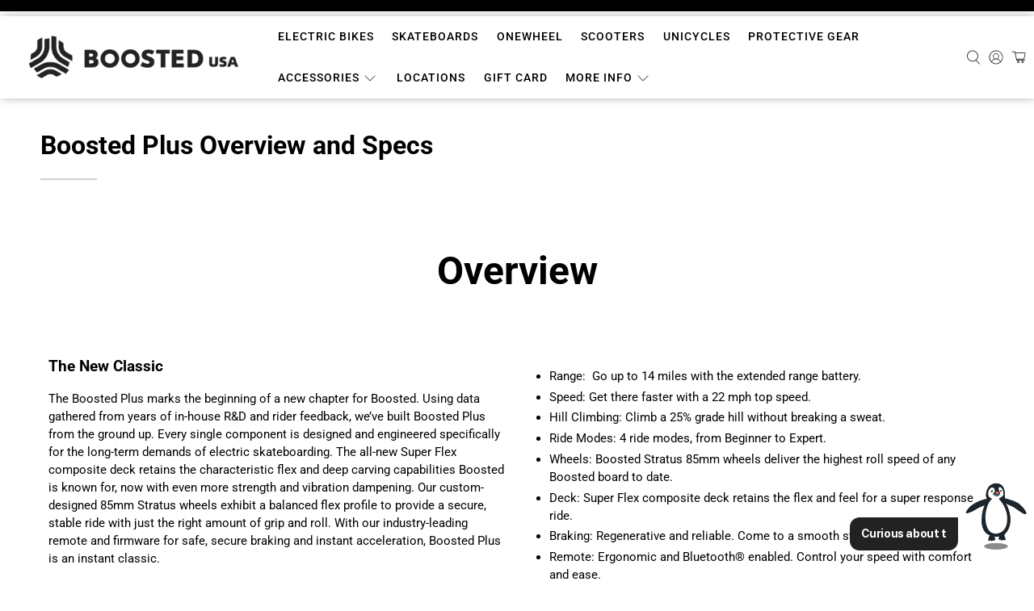

--- FILE ---
content_type: text/html; charset=utf-8
request_url: https://demo.gentooai.com/chatroute/shopify?ptid=68f2d3141aa7ee8f7ed257ce&ch=false&cuid=eOAIN5iplCO4UNEmYuTFm13lYBGTvAtw&dp=OTHER&it=null&utms=null&utmm=null&utmca=null&utmco=null&utmt=null&tp=/pages&lang=en
body_size: 1215
content:
<!doctype html><html lang="ko"><head><script async src="https://www.googletagmanager.com/gtag/js?id=G-K6R9Z9D8EP"></script><script>function gtag(){dataLayer.push(arguments)}window.dataLayer=window.dataLayer||[],gtag("js",new Date),gtag("config","G-K6R9Z9D8EP",{debug_mode:!0})</script><script>!function(e,t,a,n,g){e[n]=e[n]||[],e[n].push({"gtm.start":(new Date).getTime(),event:"gtm.js"});var m=t.getElementsByTagName(a)[0],r=t.createElement(a);r.async=!0,r.src="https://www.googletagmanager.com/gtm.js?id=GTM-5VRNPTQW",m.parentNode.insertBefore(r,m)}(window,document,"script","dataLayer")</script><meta charset="utf-8"/><meta name="viewport" content="width=device-width,initial-scale=1,maximum-scale=1,user-scalable=0"/><meta name="theme-color" content="#ffffff"/><meta name="description" content="혼자 고민하지 말고 물어보세요. 국내 최초 생성형 AI기반 상품 추천 플랫폼 젠투"/><meta http-equiv="Content-Security-Policy" content="upgrade-insecure-requests"><link rel="shortcut icon" type="image/x-icon" href="/img/units/gentoo-symbol.png"><link rel="icon" type="image/x-icon" href="/img/units/gentoo-symbol.png"><link rel="apple-touch-icon" sizes="57x57" href="/img/units/gentoo-symbol.png"><link rel="apple-touch-icon" sizes="60x60" href="/img/units/gentoo-symbol.png"><link rel="apple-touch-icon" sizes="72x72" href="/img/units/gentoo-symbol.png"><link rel="apple-touch-icon" sizes="76x76" href="/img/units/gentoo-symbol.png"><link rel="apple-touch-icon" sizes="114x114" href="/img/units/gentoo-symbol.png"><link rel="apple-touch-icon" sizes="120x120" href="/img/units/gentoo-symbol.png"><link rel="apple-touch-icon" sizes="144x144" href="/img/units/gentoo-symbol.png"><link rel="apple-touch-icon" sizes="152x152" href="/img/units/gentoo-symbol.png"><link rel="apple-touch-icon" sizes="180x180" href="/img/units/gentoo-symbol.png"><link rel="icon" type="image/png" sizes="192x192" href="/img/units/gentoo-symbol.png"><link rel="icon" type="image/png" sizes="32x32" href="/img/units/gentoo-symbol.png"><link rel="icon" type="image/png" sizes="96x96" href="/img/units/gentoo-symbol.png"><link rel="icon" type="image/png" sizes="16x16" href="/img/units/gentoo-symbol.png"><meta name="msapplication-TileColor" content="#ffffff"><meta name="msapplication-TileImage" content="/img/units/gentoo-symbol.png"><link rel="stylesheet" href="https://fonts.googleapis.com/css?family=Roboto:300,400,500,700&display=swap"/><link rel="stylesheet" href="https://cdn.jsdelivr.net/gh/moonspam/NanumSquare@2.0/nanumsquare.css"><meta property="og:title" content="젠투: 나만의 AI 쇼핑 메이트"/><meta property="og:description" content="혼자 고민하지 말고 물어보세요. 국내 최초 생성형 AI기반 상품 추천 플랫폼 젠투"/><meta property="og:image" content="/gentoo-og.png"/><meta property="og:image:width" content="400"><meta property="og:image:height" content="400"><meta property="og:url" content="https://demo.gentooai.com/"><meta name="twitter:card" content="젠투(Gentoo)"><meta name="twitter:title" content="젠투: 나만의 AI 쇼핑 메이트"><meta name="twitter:description" content="혼자 고민하지 말고 물어보세요. 국내 최초 생성형 AI기반 상품 추천 플랫폼 젠투"><meta name="twitter:image" content="/gentoo-og.png"><meta name="twitter:image:width" content="400"><meta name="twitter:image:height" content="400"><meta name="twitter:domain" content="https://demo.gentooai.com/"><meta name="naver-site-verification" content="394c983a28fb52ea071d0f8892dac975775abd9a"/><link rel="manifest" href="/manifest.json"/><title>젠투 Gentoo</title><script defer="defer" src="/static/js/main.0e185cd1.js"></script><link href="/static/css/main.db623103.css" rel="stylesheet"></head><body><noscript><iframe src="https://www.googletagmanager.com/ns.html?id=GTM-5VRNPTQW" height="0" width="0" style="display:none;visibility:hidden"></iframe></noscript><noscript>You need to enable JavaScript to run this app.</noscript><div id="root"></div></body></html>

--- FILE ---
content_type: text/css
request_url: https://boostedusa.com/cdn/shop/t/17/assets/bold-upsell-custom.css?v=150135899998303055901705972071
body_size: -694
content:
/*# sourceMappingURL=/cdn/shop/t/17/assets/bold-upsell-custom.css.map?v=150135899998303055901705972071 */


--- FILE ---
content_type: application/javascript
request_url: https://sdk.gentooai.com/floating-button-sdk-shopifyTest.js
body_size: 17892
content:
class FloatingButton {
    constructor(props) {
        this.FLOATING_MESSAGE_INTERVAL_MS = 30000;
        this.FLOATING_MESSAGE_DISPLAY_MS = 12000;
        this.TYPING_ANIMATION_SPEED_MS = 800;
        this.MIN_TYPING_SPEED_MS = 50;

        this.allowedDomainsForIframe = [
            'admin.shopify.com',
            '*.myshopify.com',
            'shopify-test.gentooai.com',
            '*.shopify-partners.com',
            'localhost',
            '127.0.0.1'
        ];

        this.isExperimentTarget = this.checkExperimentTarget();

        // Validate required props
        if (window.__GentooInited !== null && window.__GentooInited !== undefined) {
            console.warn("GentooIO constructor called twice, skipping second call.");
            return;
        }

        const isInIframe = window !== window.top;
        const isAllowedDomain = this.isAllowedDomainForIframe();

        if (isInIframe && !isAllowedDomain) {
            console.warn("GentooIO instantiation attempted in iframe. SDK should only be instantiated in the top document.");
            window.__GentooInited = 'iframe_blocked';
            return;
        }

        // Check for existing SDK elements
        if (this.checkSDKExists()) {
            console.warn("GentooIO UI elements already exist in the document, skipping initialization.");
            window.__GentooInited = 'created';
            return;
        }
        if (!props.partnerId || !props.authCode) {
            throw new Error(
                "Missing required parameters: partnerId, authCode are required"
            );
        }

        this.partnerType = props.partnerType || "shopify"; // 🛍️ Shopify 테스트용 기본값
        this.partnerId = props.partnerId;
        this.authCode = props.authCode;
        this.itemId = props.itemId || null;
        this.displayLocation = props.displayLocation || "HOME";
        this.udid = props.udid || "";
        this.utm = props.utm;
        this.gentooSessionData = JSON.parse(sessionStorage.getItem('gentoo')) || {};
        this.chatUserId = this.gentooSessionData?.cuid || null;
        this.chatbotData;
        this.browserWidth = this.logWindowWidth();
        this.isSmallResolution = this.browserWidth < 601;
        this.isMobileDevice = /iPhone|iPad|iPod|Android/i.test(navigator.userAgent);
        this.hostSrc;
        this.domains;
        this.isDestroyed = false;
        this.isInitialized = false; // Add flag to track initialization
        this.floatingCount = 0;
        this.floatingClicked = false;
        this.availableComments = null;
        this.selectedCommentSet = null;
        this.floatingMessageIntervalId = null;
        this.currentTypingTimeoutId = null;
        this.warningMessage;
        this.warningActivated;
        this.floatingData;
        this.floatingAvatar;
        this.customFloatingImage = null;
        // dualtronusa 전용 커스텀 플로팅 이미지
        if (window.location.hostname === 'dualtronusa.com') {
            this.customFloatingImage = 'https://gentoo-public.s3.ap-northeast-2.amazonaws.com/gentoo-floating-parts-small.png';
        }
        this.pageList = [];
        this.eventCallback = {
            show: null,
            click: null,
            formSubmitted: null,
            userSentMessage: null,
        }
        this.iframeHeightState;
        this.viewportInjected = false;
        this.originalViewport = null;

        // 🛡️ 메모리 누수 방지를 위한 다중 cleanup 전략
        this.handlePageUnload = this.handlePageUnload.bind(this);
        window.addEventListener('pagehide', this.handlePageUnload);
        window.addEventListener('beforeunload', this.handlePageUnload);

        // 🧪 Shopify 테스트용 환경 설정
        if (
            window.location.hostname === "dailyshot.co" ||
            window.location.hostname === "dev-demo.gentooai.com" ||
            window.location.hostname === "127.0.0.1" ||
            window.location.hostname === "localhost" ||
            window.location.hostname.includes("shopify-test") ||
            window.location.hostname === "gentoo-bom-shop3.myshopify.com"
        ) {
            // 로컬 테스트 할 때만 localhost:3000에서 실행되는 채팅 웹 사용
            this.hostSrc = "https://dev-demo.gentooai.com";
            this.domains = {
                auth: "https://dev-api.gentooai.com/chat/api/v1/user",
                log: "https://dev-api.gentooai.com/chat/api/v1/event/log",
                logLegacy: "https://dev-api.gentooai.com/chat/api/v1/event/userEvent",
                chatbot: "https://dev-api.gentooai.com/chat/api/v1/chat/chatbot",
                floating: "https://dev-api.gentooai.com/chat/api/v1/chat/floating",
                console: "https://dev-api.gentooai.com",
            };
        } else if (
            window.location.hostname === "stage-demo.gentooai.com"
            // || window.location.hostname === "gentoo-demo-shop-template.lovable.app"
        ) {
            this.hostSrc = "https://stage-demo.gentooai.com";
            this.domains = {
                auth: "https://stage-api.gentooai.com/chat/api/v1/user",
                log: "https://stage-api.gentooai.com/chat/api/v1/event/log",
                logLegacy: "https://stage-api.gentooai.com/chat/api/v1/event/userEvent",
                chatbot: "https://stage-api.gentooai.com/chat/api/v1/chat/chatbot",
                floating: "https://stage-api.gentooai.com/chat/api/v1/chat/floating",
                console: "https://stage-api.gentooai.com",
            };
        } else {
            this.hostSrc = "https://demo.gentooai.com";
            this.domains = {
                auth: "https://api.gentooai.com/chat/api/v1/user",
                log: "https://api.gentooai.com/chat/api/v1/event/log",
                logLegacy: "https://api.gentooai.com/chat/api/v1/event/userEvent",
                chatbot: "https://api.gentooai.com/chat/api/v1/chat/chatbot",
                floating: "https://api.gentooai.com/chat/api/v1/chat/floating",
                console: "https://api.gentooai.com",
            };
        }

        // Add a promise to track initialization status
        this.bootPromise = this.checkTrainingProgress(this.partnerId).then((canProceed) => {
            if (!canProceed) {
                console.warn("GentooIO: Training not completed, skipping initialization");
                window.__GentooInited = 'training_incomplete';
                return Promise.reject(new Error("Training not completed"));
            }

            return Promise.all([
                this.fetchChatUserId(this.authCode, this.udid).then((res) => {
                    if (!res) throw new Error("Failed to fetch chat user ID");
                    this.chatUserId = res;
                    this.gentooSessionData.cuid = res;
                    sessionStorage.setItem('gentoo', JSON.stringify(this.gentooSessionData));
                })
                    .catch(() => {
                        this.chatUserId = 'test';
                    }),
                this.fetchChatbotData(this.partnerId).then((res) => {
                    if (!res) throw new Error("Failed to fetch chatbot data");
                    this.chatbotData = res;
                    this.floatingAvatar = res?.avatar || null;
                    const warningMessageData = this.chatbotData?.experimentalData.find(item => item.key === "warningMessage");
                    this.warningMessage = warningMessageData?.extra?.message;
                    this.warningActivated = warningMessageData?.activated;
                }),
            ]);
        }).catch((error) => {
            if (error.message === "Training not completed") {
                console.log("GentooIO: Training incomplete, stopping initialization");
                return; // 학습 미완료는 정상적인 중단이므로 에러로 처리하지 않음
            }
            console.error(`Error during initialization: ${error}`);
            throw error;
        });
    }

    async init(params) {
        if (window.__GentooInited !== null && window.__GentooInited !== undefined) {
            console.warn("GentooIO init called twice, skipping second call.");
            return;
        }

        const isInIframe = window !== window.top;
        const isAllowedDomain = this.isAllowedDomainForIframe();
        if (isInIframe && !isAllowedDomain) {
            console.warn("GentooIO initialization attempted in iframe. SDK should only be initialized in the top document.");
            window.__GentooInited = 'iframe_blocked';
            return;
        }

        if (this.checkSDKExists()) {
            console.warn("GentooIO UI elements already exist in the document, skipping initialization.");
            window.__GentooInited = 'created';
            return;
        }

        // this.remove();
        await this.injectLottie();
        window.__GentooInited = 'init';
        const { position, showGentooButton = true, isCustomButton = false } = params;

        try {
            // Wait for boot process to complete
            await this.bootPromise;

            if (this.isInitialized) {
                console.warn("FloatingButton is already initialized");
                return;
            }

            if (!this.chatUserId || !this.chatbotData) {
                throw new Error("Required data not yet loaded");
            }

            this.isInitialized = true;

            this.floatingData = await this.fetchFloatingData(this.partnerId);
            if (!this.floatingData) {
                throw new Error("Failed to fetch floating data");
            }

            if (this.isExperimentTarget && !this.gentooSessionData?.redirectState) {
                const currentHref = window.location.href;
                const hostname = window.location.hostname;
                let customMessage = null;

                // 🎯 도메인별 커스텀 메시지 매칭
                switch (hostname) {
                    case 'dualtronusa.com':
                        customMessage = this.getDualtronUSAMessage(currentHref);
                        break;
                    case 'boostedusa.com':
                        customMessage = this.getBoostedUSAMessage(currentHref);
                        break;
                    case 'vomfassghirardellisquare.com':
                        customMessage = this.getVomfassMessage(currentHref);
                        break;
                    case 'paper-tree.com':
                        customMessage = this.getPaperTreeMessage(currentHref);
                        break;
                    // 새 스토어 추가 시 여기에 case 추가
                }

                // 커스텀 메시지가 매칭되었으면 적용
                if (customMessage) {
                    this.availableComments = [customMessage];
                    this.selectedCommentSet = customMessage;
                    this.floatingData.comment = customMessage.floating;
                }
                // 기존 실험 대상 스토어 로직 (paper-tree, saranghello, olivethisolivethat)
                else if (currentHref.includes('paper-tree.com') &&
                    currentHref.includes('search') &&
                    document.body.textContent.includes('No results found for')) {
                    this.availableComments = [
                        {
                            "floating": "Can't find what you're looking for?",
                            "greeting": "I'm here to help you find the perfect product. Can you tell me what you're looking for?",
                        },
                    ];
                    this.selectedCommentSet = this.availableComments[0];
                    this.floatingData.comment = this.selectedCommentSet.floating;
                }
                else if (currentHref.includes('saranghello.com') &&
                    currentHref.includes('search') &&
                    document.querySelector('.grid-product__tag--sold-out')) {
                    this.availableComments = [
                        {
                            "floating": "Is the item you want sold out?",
                            "greeting": "Looking for a specific album or merch?  If it's sold out, just tell me the name and your email — I'll notify you.  (e.g. youremail@gmail.com, STRAY KIDS - KARMA - ACCORDION VERSION)",
                        },
                    ];
                    this.selectedCommentSet = this.availableComments[0];
                    this.floatingData.comment = this.selectedCommentSet.floating;
                }
                else if (currentHref.includes('olivethisolivethat.com') &&
                    currentHref.includes('/collections/')) {

                    const collectionMessages = {
                        'extra-virgin-olive-oil': {
                            floating: "Curious how these oils differ from each other?",
                            greeting: "Are you looking for a spicy, grassy, or mild olive oil or vinegar? Or is there a specific product you'd like to learn more about?"
                        },
                        'infused-olive-oils': {
                            floating: "Curious how these oils differ from each other?",
                            greeting: "Are you looking for a spicy, grassy, or mild olive oil or vinegar? Or is there a specific product you'd like to learn more about?"
                        },
                        'balsamic-fruit-vinegars': {
                            floating: "Curious how these vinegars differ from each other?",
                            greeting: "Are you looking for a earthy sweet, or refreshing vinegar? Or is there a specific product you'd like to learn more about?"
                        }
                    };

                    const matchedCollection = Object.keys(collectionMessages).find(
                        slug => currentHref.includes(`/collections/${slug}`)
                    );

                    if (matchedCollection) {
                        const messages = collectionMessages[matchedCollection];
                        this.availableComments = [messages];
                        this.selectedCommentSet = this.availableComments[0];
                        this.floatingData.comment = this.selectedCommentSet.floating;
                    }
                }
                else if (this.displayLocation === 'PRODUCT_DETAIL') {
                    const pdpComment = this.floatingData?.comment;
                    this.availableComments = [
                        {
                            "floating": pdpComment,
                            "greeting": null,
                        },
                    ];
                    this.selectedCommentSet = this.availableComments[0];
                }
                // Fallback: 기존 실험 API 호출
                else {
                    this.experimentData = await this.fetchShopifyExperimentData(this.partnerId);

                    if (this.experimentData && this.experimentData?.comments && this.experimentData?.comments?.length > 0) {
                        this.availableComments = this.experimentData.comments;

                        if (this.availableComments && this.availableComments?.length > 0) {
                            const randomIndex = Math.floor(Math.random() * this.availableComments.length);
                            this.selectedCommentSet = this.availableComments[randomIndex];

                            if (this.selectedCommentSet && this.selectedCommentSet?.floating) {
                                this.floatingData.comment = this.selectedCommentSet.floating;
                            }
                        }
                    }
                }
            }

            // 검색 자동 트리거: autoUserMessage 파라미터 생성
            this.autoUserMessage = this.getAutoUserMessage();
            const autoUserMessageParam = this.autoUserMessage ? `&autoUserMessage=${encodeURIComponent(this.autoUserMessage)}` : '';

            if (this.partnerId === '676a4cef7efd43d2d6a93cd7') {
                this.chatUrl = `${this.hostSrc}/chat/49/${this.chatUserId}?ptid=${this.partnerId}&ch=${this.isMobileDevice}&cuid=${this.chatUserId}&dp=${this.displayLocation}&it=${this.itemId}&utms=${this.utm.utms}&utmm=${this.utm.utmm}&utmca=${this.utm.utmcp}&utmco=${this.utm.utmct}&utmt=${this.utm.utmt}&tp=${this.utm.tp}${autoUserMessageParam}`;
            }
            else if (this.partnerId === '676a4b3cac97386117d1838d') {
                this.chatUrl = `${this.hostSrc}/chat/153/${this.chatUserId}?ptid=${this.partnerId}&ch=${this.isMobileDevice}&cuid=${this.chatUserId}&dp=${this.displayLocation}&it=${this.itemId}&utms=${this.utm.utms}&utmm=${this.utm.utmm}&utmca=${this.utm.utmcp}&utmco=${this.utm.utmct}&utmt=${this.utm.utmt}&tp=${this.utm.tp}${autoUserMessageParam}`;
            }
            else {
                // 🎯 채팅 웹 애플리케이션 URL 생성 - SDK에서 iframe으로 로드할 URL
                // 🛍️ Shopify 테스트용 - 기본적으로 영어(en)로 설정
                this.chatUrl = `${this.hostSrc}/chatroute/${this.partnerType}?ptid=${this.partnerId}&ch=${this.isMobileDevice}&cuid=${this.chatUserId}&dp=${this.displayLocation}&it=${this.itemId}&utms=${this.utm.utms}&utmm=${this.utm.utmm}&utmca=${this.utm.utmcp}&utmco=${this.utm.utmct}&utmt=${this.utm.utmt}&tp=${this.utm.tp}&lang=en${autoUserMessageParam}`;
            }

            // Create UI elements after data is ready
            if (!this.isDestroyed) this.createUIElements(position, showGentooButton, isCustomButton);
            else this.destroy();

        } catch (error) {
            console.error("Failed to initialize:", error);
            throw error;
        }
    }

    // Separate UI creation into its own method for clarity
    createUIElements(position, showGentooButton, isCustomButton = false) {
        // Check if any SDK elements exist in document
        if (this.checkSDKExists()) {
            console.warn("GentooIO UI elements already exist in the document, skipping creation.");
            window.__GentooInited = 'created';
            return;
        }

        window.__GentooInited = 'creating';
        this.customButton = isCustomButton ? (document.getElementById('gentoo-custom-button') || document.getElementsByClassName("gentoo-custom-button")[0]) : null;
        // Add null checks before accessing properties
        if (
            !this.chatbotData ||
            !this.chatbotData.position ||
            !this.chatbotData.mobilePosition
        ) {
            console.error("Chatbot data is incomplete");
            return;
        }

        // customFloatingImage가 있으면 floatingData.imageUrl이 없어도 진행 가능
        if (!this.floatingData || (!this.customFloatingImage && !this.floatingData.imageUrl)) {
            console.error("Floating data is incomplete");
            return;
        }

        if (this.eventCallback.show !== null) {
            this.eventCallback.show();
        }

        // Create iframe elements
        this.dimmedBackground = document.createElement("div");
        this.dimmedBackground.className = "dimmed-background hide";
        this.dimmedBackground.setAttribute("data-gentoo-sdk", "true");
        this.dimmedBackground.appendChild(document.createTextNode('\u200B'));

        this.iframeContainer = document.createElement("div");
        this.iframeContainer.className = "iframe-container iframe-container-hide";
        this.iframeContainer.setAttribute("data-gentoo-sdk", "true");

        this.chatHeader = document.createElement("div");
        this.chatHandler = document.createElement("div");
        this.chatHeaderText = document.createElement("p");
        this.closeButtonContainer = document.createElement("div");
        this.closeButtonIcon = document.createElement("div");
        this.closeButtonText = document.createElement("p");
        this.chatHeaderText.innerText = "Gentoo";
        this.footer = document.createElement("div");
        this.footer.className = "chat-footer";
        this.footerText = document.createElement("p");
        this.footerText.className = "chat-footer-text";
        this.footer.appendChild(this.footerText);

        // 🖼️ 채팅 iframe 생성 - 실제 채팅 인터페이스가 로드될 iframe 요소
        this.iframe = document.createElement("iframe");
        this.iframe.src = this.chatUrl; // 위에서 생성한 chatUrl로 채팅 웹 애플리케이션 로드
        this.iframe.addEventListener('load', () => {
            if (this.autoUserMessage) {
                this.openChat();
            }
        });

        if (!this.customFloatingImage && (this.floatingAvatar?.floatingAsset || this.floatingData.imageUrl.includes('gentoo-anime-web-default.lottie'))) {
            const player = document.createElement('dotlottie-wc');
            player.setAttribute('autoplay', '');
            player.setAttribute('loop', '');
            player.setAttribute('mode', 'normal');
            player.setAttribute('src', this.floatingAvatar?.floatingAsset || this.floatingData.imageUrl);
            player.style.width = this.isSmallResolution ? '68px' : '94px';
            player.style.height = this.isSmallResolution ? '68px' : '94px';
            player.style.cursor = 'pointer';
            player.appendChild(document.createTextNode('\u200B'));

            this.dotLottiePlayer = player;
        }

        if (this.isSmallResolution) {
            this.chatHeader.className = "chat-header-md";
            this.chatHandler.className = "chat-handler-md";
            this.chatHandler.appendChild(document.createTextNode('\u200B'));
            this.chatHeaderText.className = "chat-header-text-md";
            this.closeButtonContainer.className = "chat-close-button-container-md";
            this.closeButtonIcon.className = "chat-close-button-icon-md";
            this.closeButtonIcon.appendChild(document.createTextNode('\u200B'));
            this.closeButtonText.className = "chat-close-button-text-md";
            // 🛍️ Shopify 테스트용 - 영어 텍스트 사용
            this.closeButtonText.innerText = "Collapse";
            this.closeActionArea = document.createElement("div");
            this.closeActionArea.className = "chat-close-action-area-md";
            this.closeActionArea.appendChild(document.createTextNode('\u200B'));
            this.iframe.className = `chat-iframe-md ${this.warningActivated ? 'footer-add-height-md' : ''}`;
            this.closeButtonContainer.appendChild(this.closeButtonIcon);
            this.closeButtonContainer.appendChild(this.closeButtonText);
            this.chatHeader.appendChild(this.chatHeaderText);
            this.chatHeader.appendChild(this.chatHandler);
            this.chatHeader.appendChild(this.closeButtonContainer);
            this.iframeContainer.appendChild(this.closeActionArea);
        } else {
            this.chatHeader.className = "chat-header";
            this.chatHeaderText.className = "chat-header-text";
            this.closeButtonContainer.className = "chat-close-button-container";
            this.closeButtonIcon.className = "chat-close-button-icon";
            this.closeButtonText.className = "chat-close-button-text";
            // 🛍️ Shopify 테스트용 - 영어 텍스트 사용
            this.closeButtonText.innerText = "Minimize";
            this.iframe.className = `chat-iframe ${this.warningActivated ? 'footer-add-height' : ''}`;
            this.closeButtonContainer.appendChild(this.closeButtonIcon);
            this.closeButtonContainer.appendChild(this.closeButtonText);
            this.chatHeader.appendChild(this.chatHeaderText);
            this.chatHeader.appendChild(this.closeButtonContainer);
        }

        this.iframeContainer.appendChild(this.chatHeader);
        this.iframeContainer.appendChild(this.iframe);
        if (this.warningActivated) {
            this.footerText.innerText = this.warningMessage;
            this.iframeContainer.appendChild(this.footer);
        }
        document.body.appendChild(this.dimmedBackground);
        document.body.appendChild(this.iframeContainer);

        this.logEventLegacy({
            eventCategory: "SDKFloatingRendered",
            partnerId: this.partnerId,
            chatUserId: this.chatUserId,
            products: [],
        });

        this.logEvent({
            partnerId: this.partnerId,
            variantId: this.variant,
            sessionId: this.sessionId || "sess-test",
            chatUserId: this.chatUserId,
            userType: this.userType,
            displayLocation: this.displayLocation,
            deviceType: this.isMobileDevice ? "mobile" : "web",
            timestamp: String(Date.now()),
            eventCategory: "gentoo_displayed",
            context: {
                autoChatOpen: Boolean(this.bootConfig?.floating?.autoChatOpen),
            },
        });

        // Create floating button
        if (showGentooButton) {
            this.floatingContainer = document.createElement("div");
            this.floatingContainer.className = `floating-container`;
            this.floatingContainer.setAttribute("data-gentoo-sdk", "true");
            this.updateFloatingContainerPosition(position); // Set initial position
            this.button = document.createElement("div");
            if (this.isSmallResolution) {
                this.button.className = `floating-button-common button-image-md`;
            } else {
                this.button.className = `floating-button-common button-image`;
            }
            this.button.type = "button";
            this.button.style.backgroundImage = `url(${this.customFloatingImage || this.floatingData.imageUrl})`;
            this.button.appendChild(document.createTextNode('\u200B'));
            document.body.appendChild(this.floatingContainer);
            
            /* [Lottie Floating Button] - flex: row-reverse이므로 dotLottiePlayer를 먼저 append해야 오른쪽에 렌더링됨 */
            if (this.dotLottiePlayer) {
                // Remove button if it exists, then append dotLottiePlayer synchronously
                if (this.button && this.button.parentNode === this.floatingContainer) {
                    this.floatingContainer.removeChild(this.button);
                }
                this.floatingContainer.appendChild(this.dotLottiePlayer);
                
                // Use requestAnimationFrame to ensure layout is calculated before applying canvas styles
                requestAnimationFrame(() => {
                    // Apply object-fit: cover to canvas in shadow-root
                    applyCanvasObjectFit(this.dotLottiePlayer);
                });
            } else {
                this.floatingContainer.appendChild(this.button);
            }

            // 💬 플로팅 문구 최초 표시 (공통 함수 사용)
            // expandedButton은 createFloatingMessage에서 나중에 append되므로 flex: row-reverse에 의해 왼쪽에 렌더링됨
            if (!this.gentooSessionData?.redirectState && this.floatingData.comment && this.floatingData.comment.length > 0) {
                this.createFloatingMessage(this.floatingData.comment, true);
            }

            // Start repeating interval for experiment target (every 10 seconds)
            if (this.isExperimentTarget && this.availableComments && this.availableComments?.length > 0) {
                this.floatingMessageIntervalId = setInterval(() => {
                    this.showRandomFloatingMessage();
                }, this.FLOATING_MESSAGE_INTERVAL_MS);
            }
        }

        this.elems = {
            iframeContainer: this.iframeContainer,
            iframe: this.iframe,
            chatHeader: this.chatHeader,
            dimmedBackground: this.dimmedBackground,
            button: this.button,
            expandedButton: this.expandedButton,
            customButton: this.customButton,
        };

        // Add event listeners
        this.setupEventListeners(position, isCustomButton);
        if (this.gentooSessionData?.redirectState) {
            setTimeout(() => {
                if (this.expandedButton)
                    this.expandedButton.classList.add('hide');
                if (this.button) {
                    this.button.classList.add('hide');
                }
                if (this.dotLottiePlayer) {
                    this.dotLottiePlayer.classList.add('hide');
                }
                if (this.customButton) {
                    this.customButton.classList.add('hide');
                }
            }, 100);
            setTimeout(() => {
                this.openChat();
                this.gentooSessionData.redirectState = false;
                sessionStorage.setItem('gentoo', JSON.stringify(this.gentooSessionData));
            }, 500);
        }
        window.__GentooInited = 'created';

        // Gentoo Powered Blocks (Ask Gentoo, Notify Me 등)에 Floating UI 생성 완료 알림
        window.dispatchEvent(new Event('GentooIO:UIElementsCreated'));
    }

    // 🎯 플로팅 메시지 생성 공통 함수 (기존 로직 기반)
    createFloatingMessage(messageText, shouldIncrementCounter = false) {
        if (!messageText || typeof messageText !== 'string' || messageText.length === 0) {
            console.warn('Invalid messageText for floating message:', messageText);
            return;
        }

        // 기존 코드의 안전장치들 유지
        if (this.floatingClicked || this.isDestroyed || !this.floatingContainer)
            return;

        // 기존 타이핑 애니메이션과 expandedButton 정리 (새로운 메시지용) - 안전한 제거
        this.clearCurrentTyping();
        this.safeRemoveExpandedButton();

        // 🗨️ 플로팅 문구 UI 요소 생성 (기존 로직 그대로)
        this.expandedButton = document.createElement("div");
        this.expandedText = document.createElement("p");

        if (this.isSmallResolution) {
            this.expandedButton.className =
                !this.floatingAvatar || this.floatingAvatar?.floatingAsset.includes('default.lottie') ?
                    "expanded-area-md" :
                    "expanded-area-md expanded-area-neutral-md";
            this.expandedText.className = "expanded-area-text-md";
        } else {
            this.expandedButton.className =
                !this.floatingAvatar || this.floatingAvatar?.floatingAsset.includes('default.lottie') ?
                    "expanded-area" :
                    "expanded-area expanded-area-neutral";
            this.expandedText.className = "expanded-area-text";
        }
        this.expandedButton.appendChild(this.expandedText);

        // 기존 코드의 안전한 DOM 추가 로직 유지
        if (this.floatingContainer && this.floatingContainer.parentNode) {
            this.floatingContainer.appendChild(this.expandedButton);

            // ⚡ 플로팅 문구 타이핑 애니메이션 (기존 로직 기반)
            let i = 0;
            const typeSpeed = Math.max(this.MIN_TYPING_SPEED_MS, this.TYPING_ANIMATION_SPEED_MS / messageText.length); // 최소 타이핑 속도 보장
            const addLetter = () => {
                // 기존 안전장치 유지 + DOM 존재 확인
                if (!messageText || !this.expandedText || !this.expandedText.parentNode) return;
                if (i < messageText.length && !this.isDestroyed) {
                    try {
                        this.expandedText.innerText += messageText[i];
                        i++;
                        if (i < messageText.length && !this.isDestroyed) {
                            // 다음 타이핑을 예약하고 ID 저장 (충돌 방지)
                            this.currentTypingTimeoutId = setTimeout(addLetter, typeSpeed);
                        } else {
                            // 타이핑 완료시 ID 초기화
                            this.currentTypingTimeoutId = null;
                        }
                    } catch (error) {
                        console.warn('Error during typing animation:', error);
                        this.currentTypingTimeoutId = null;
                    }
                }
            };
            addLetter();

            // 카운터 증가 (옵션)
            if (shouldIncrementCounter) {
                this.floatingCount += 1;
            }

            // 7초 후 제거 (안전한 제거 메서드 사용)
            setTimeout(() => {
                this.safeRemoveExpandedButton();
            }, this.FLOATING_MESSAGE_DISPLAY_MS);
        }
    }

    // Method to display a random floating message (uses common function)
    showRandomFloatingMessage() {
        if (!this.availableComments || this.availableComments?.length === 0) {
            return;
        }

        if (this.availableComments && this.availableComments?.length > 0) {
            const randomIndex = Math.floor(Math.random() * this.availableComments.length);
            this.selectedCommentSet = this.availableComments[randomIndex];
        }

        if (!this.selectedCommentSet || !this.selectedCommentSet.floating || typeof this.selectedCommentSet.floating !== 'string') {
            console.warn('Invalid comment data for floating message:', this.selectedCommentSet);
            return;
        }

        this.createFloatingMessage(this.selectedCommentSet.floating, false);
    }

    // 현재 진행 중인 타이핑 애니메이션 중단
    clearCurrentTyping() {
        if (this.currentTypingTimeoutId) {
            clearTimeout(this.currentTypingTimeoutId);
            this.currentTypingTimeoutId = null;
        }
    }

    safeRemoveExpandedButton() {
        // 타이핑 애니메이션 먼저 중단
        this.clearCurrentTyping();

        try {
            if (this.expandedButton &&
                this.expandedButton.parentNode &&
                this.floatingContainer &&
                this.expandedButton.parentNode === this.floatingContainer) {
                this.floatingContainer.removeChild(this.expandedButton);
            }
        } catch (error) {
            console.warn('Error removing expanded button:', error);
        }
    }

    setupEventListeners(position) {
        // 🖱️ 플로팅 버튼 클릭 이벤트 핸들러 - 채팅창 열기/닫기 제어
        var buttonClickHandler = (e) => {
            e.stopPropagation();
            e.preventDefault();
            this.floatingClicked = true;

            // 채팅창이 숨겨진 상태라면 열기
            if (this.iframeContainer.classList.contains("iframe-container-hide")) {
                if (this.expandedButton)
                    this.expandedButton.classList.add('hide');
                if (this.button) {
                    if (this.isSmallResolution) {
                        this.button.className =
                            "floating-button-common button-image-close-mr hide";
                    } else {
                        this.button.className =
                            "floating-button-common button-image-close hide";
                    }
                }
                if (this.dotLottiePlayer) {
                    this.dotLottiePlayer.classList.add('hide');
                }
                if (this.customButton) {
                    this.customButton.classList.add('hide');
                }
                // 🚀 채팅창 열기 실행
                this.openChat(e, this.elems);
                if (this.eventCallback.click !== null) {
                    this.eventCallback.click();
                }
            } else {
                // 채팅창이 열린 상태라면 닫기
                this.hideChat(
                    this.elems.iframeContainer,
                    this.elems.button,
                    this.elems.expandedButton,
                    this.elems.dimmedBackground
                );
                if (this.button) {
                    if (this.isSmallResolution) {
                        this.button.className = "floating-button-common button-image-md";
                    } else {
                        this.button.className = "floating-button-common button-image";
                    }
                    this.button.style.backgroundImage = `url(${this.customFloatingImage || this.floatingData.imageUrl})`;
                    if (this.dotLottiePlayer) {
                        this.dotLottiePlayer.classList.remove('hide');
                    }
                }
                if (this.customButton) {
                    this.customButton.classList.remove('hide');
                }
            }
        };

        // 📬 채팅 웹 → SDK 간 통신 수신 리스너
        // iframe 내 채팅 애플리케이션에서 보내는 메시지 처리
        window?.addEventListener("message", (e) => {
            // 상품 페이지 리다이렉트 요청 처리
            if (e.data.redirectState) {
                if (!this.isSmallResolution) {
                    this.gentooSessionData.redirectState = true;
                    sessionStorage.setItem('gentoo', JSON.stringify(this.gentooSessionData));
                }
                this.sendPostMessageHandler({ buttonClickState: true, clickedElement: 'carouselRedirect', currentPage: e.data.redirectUrl });
                window.location.href = e.data.redirectUrl;
            }
            // 폼 제출 이벤트 처리
            if (e.data.formSubmittedState) {
                const params = { p1: e.data.firstAnswer, p2: e.data.secondAnswer };
                if (this.eventCallback.formSubmitted !== null) {
                    this.eventCallback?.formSubmitted(params);
                }
            }
            // 사용자 메시지 전송 이벤트 처리
            if (e.data.userSentMessageState) {
                if (this.eventCallback.userSentMessage !== null) {
                    this.eventCallback?.userSentMessage();
                }
            }
            // 모바일에서 입력창 포커스 시 전체화면으로 전환
            if (this.isSmallResolution && e.data.inputFocusState) {
                this.enableChat("full");
            }
            // 채팅창 높이 리셋 요청
            if (e.data.resetState) {
                if (this.isMobileDevice && this.iframeContainer) {
                    this.iframeContainer.style.height = "449px";
                }
            }
            // 채팅창 닫기 요청
            if (e.data.closeRequestState) {
                this.hideChat();
            }
        });

        this.floatingContainer?.addEventListener("click", buttonClickHandler);
        this.floatingContainer?.addEventListener("click", (e) => {
            this.sendPostMessageHandler({ buttonClickState: true, clickedElement: 'floatingContainer', currentPage: window?.location?.href });
            this.logEventLegacy({
                eventCategory: 'SDKFloatingClicked',
                partnerId: this.partnerId,
                chatUserId: this.chatUserId,
                products: [],
            });

            this.logEvent({
                experimentId: "flowlift_abctest_v1",
                partnerId: this.partnerId,
                variantId: this.variant,
                sessionId: this.sessionId || "sess-test",
                chatUserId: this.chatUserId,
                userType: this.userType,
                displayLocation: this.displayLocation,
                deviceType: this.isMobileDevice ? "mobile" : "web",
                timestamp: String(Date.now()),
                eventCategory: "gentoo_clicked",
                context: {
                    autoChatOpen: Boolean(this.bootConfig?.floating?.autoChatOpen),
                    floatingText: this.bootConfig?.floating?.button?.comment,
                },
            });
        });
        this.closeButtonContainer?.addEventListener("click", buttonClickHandler);
        this.closeButtonContainer?.addEventListener("click", (e) => this.sendPostMessageHandler({ buttonClickState: true, clickedElement: 'closeButtonContainer', currentPage: window?.location?.href }));
        this.closeButtonIcon?.addEventListener("click", buttonClickHandler);
        this.closeActionArea?.addEventListener("click", buttonClickHandler);
        this.closeActionArea?.addEventListener("click", (e) => {
            this.sendPostMessageHandler({ buttonClickState: true, clickedElement: 'closeActionArea', currentPage: window?.location?.href });
            this.logEvent({
                experimentId: "flowlift_abctest_v1",
                partnerId: this.partnerId,
                variantId: this.variant,
                sessionId: this.sessionId || "sess-test",
                chatUserId: this.chatUserId,
                userType: this.userType,
                displayLocation: this.displayLocation,
                deviceType: this.isMobileDevice ? "mobile" : "web",
                timestamp: String(Date.now()),
                eventCategory: "chat_close_requested",
            });
        });
        this.customButton?.addEventListener("click", buttonClickHandler);
        this.customButton?.addEventListener("click", (e) => this.sendPostMessageHandler({ buttonClickState: true, clickedElement: 'floatingContainer', currentPage: window?.location?.href }));

        // Add event listener for the resize event
        window?.addEventListener("resize", () => {
            this.browserWidth = this.logWindowWidth();
            this.isSmallResolution = this.browserWidth < 601;
            this.updateFloatingContainerPosition(position); // Update position on resize
        });

        window?.addEventListener('popstate', () => {
            if (this.isMobileDevice) {
                this.hideChat();
            }
        });
    }

    updateFloatingContainerPosition(position) {
        if (this.floatingContainer) {
            this.floatingContainer.style.bottom = `${this.isSmallResolution
                ? (position?.mobile?.bottom || this.chatbotData.mobilePosition.bottom)
                : (position?.web?.bottom || this.chatbotData.position.bottom)
                }px`;
            this.floatingContainer.style.right = `${this.isSmallResolution
                ? (position?.mobile?.right || this.chatbotData.mobilePosition.right)
                : (position?.web?.right || this.chatbotData.position.right)
                }px`;
        }
    }

    openChat() {
        // Inject viewport meta tag to block ios zoom in
        this.injectViewport();
        // Chat being visible
        this.enableChat(this.isMobileDevice ? 'shrink' : 'full');
        if (this.isMobileDevice) { history.pushState({ chatOpen: true }, '', window.location.href); }

        this.dimmedBackground?.addEventListener("click", (e) => {
            e.stopPropagation();
            e.preventDefault();
            this.dimmedBackground.className = "dimmed-background hide";
            this.hideChat();
            if (this.button) this.button.style.backgroundImage = `url(${this.customFloatingImage || this.floatingData.imageUrl})`;
        });

        this.chatHeader?.addEventListener("touchmove", (e) => {
            this.handleTouchMove(e, this.iframeContainer);
        });

        this.chatHeader?.addEventListener("touchend", (e) => {
            this.handleTouchEnd(
                e,
                this.iframeContainer,
                this.button,
                this.expandedButton,
                this.dimmedBackground
            );
        });

        this.chatHeader?.addEventListener("mousedown", (e) => {
            e.preventDefault();
            this.handleMouseDown(e, this.iframe);
            const onMouseMove = (e) => {
                e.preventDefault();
                this.handleMouseMove(e, this.iframeContainer);
            };
            const onMouseUp = (e) => {
                e.preventDefault();
                e.stopPropagation();
                this.handleMouseUp(
                    e,
                    this.iframeContainer,
                    this.iframe,
                    this.button,
                    this.expandedButton,
                    this.dimmedBackground,
                );
                document.removeEventListener("mousemove", onMouseMove);
                window.removeEventListener("mouseup", onMouseUp);
            };
            document.addEventListener("mousemove", onMouseMove);
            window.addEventListener("mouseup", onMouseUp);
        });
    }

    remove() {
        if (this.floatingContainer) {
            document.body.removeChild(this.floatingContainer);
        }
        if (this.button) {
            document.body.removeChild(this.button);
        }
        if (this.dotLottiePlayer) {
            document.body.removeChild(this.dotLottiePlayer);
        }
        if (this.expandedButton) {
            document.body.removeChild(this.expandedButton);
        }
        if (this.iframeContainer) {
            document.body.removeChild(this.iframeContainer);
        }
        if (this.dimmedBackground) {
            document.body.removeChild(this.dimmedBackground);
        }
        this.floatingContainer = null;
        this.button = null;
        this.dotLottiePlayer = null;
        this.expandedButton = null;
        this.iframeContainer = null;
        this.dimmedBackground = null;
    }

    destroy() {
        if (window.__GentooInited !== 'created') {
            console.log('FloatingButton instance is not created');
            return;
        }
        this.isDestroyed = true;

        console.log("Destroying FloatingButton instance");

        // Clear floating message interval (cleanup 메서드로 통합)
        this.cleanup();

        // Delete viewport meta tag
        this.deleteViewport();

        // Remove all known DOM elements
        // fallback: 인스턴스 참조가 없어도 DOM에서 직접 찾아서 제거
        const elemsToRemove = [
            this.floatingContainer || document.querySelector('.floating-container[data-gentoo-sdk="true"]'),
            this.iframeContainer || document.querySelector('.iframe-container[data-gentoo-sdk="true"]'),
            this.dimmedBackground || document.querySelector('.dimmed-background[data-gentoo-sdk="true"]'),
            this.button,
            this.expandedButton,
            this.dotLottiePlayer,
        ];
        elemsToRemove.forEach((el) => {
            if (el && el.parentNode) {
                el.parentNode.removeChild(el);
            }
        });

        // Remove event listeners
        window.removeEventListener("resize", this.handleResize);
        if (this.button) {
            this.button.removeEventListener("click", this.buttonClickHandler);
        }
        if (this.expandedButton) {
            this.expandedButton.removeEventListener(
                "click",
                this.expandedButtonClickHandler
            );
        }

        // Reset all properties
        this.button = null;
        this.expandedButton = null;
        this.expandedText = null;
        this.iframeContainer = null;
        this.floatingContainer = null;
        this.dimmedBackground = null;
        this.chatHeader = null;
        this.iframe = null;
        this.chatHandler = null;
        this.closeButtonContainer = null;
        this.closeButtonIcon = null;
        this.closeButtonText = null;
        this.dotLottiePlayer = null;

        this.chatUserId = null;
        this.floatingData = null;
        this.chatbotData = null;
        this.chatUrl = null;

        this.isInitialized = false;
        this.floatingCount = 0;
        this.floatingClicked = false;
        this.availableComments = null;

        window.__GentooInited = null;
    }

    // 🛡️ 페이지 언로드 시 리소스 정리 (다중 이벤트 대응)
    handlePageUnload() {
        this.cleanup();
    }

    // 🧹 리소스 정리 메서드 (멱등성 보장)
    cleanup() {
        if (this.isDestroyed) return; // 중복 실행 방지

        // interval 정리
        if (this.floatingMessageIntervalId) {
            clearInterval(this.floatingMessageIntervalId);
            this.floatingMessageIntervalId = null;
        }

        // 타이핑 애니메이션 정리
        this.clearCurrentTyping();

        // 이벤트 리스너 정리
        window.removeEventListener('pagehide', this.handlePageUnload);
        window.removeEventListener('beforeunload', this.handlePageUnload);

        this.isDestroyed = true;
    }

    setPageList(pageList) {
        this.pageList = pageList;
    }

    // to be used
    async logEvent(payload) {
        try {
            const params = {
                "experiment_id": String(payload.experimentId),
                "partner_id": String(payload.partnerId),
                "variant": String(payload.variantId),
                "session_id": String(payload.sessionId),
                "user_id": String(payload.chatUserId),
                "user_type": String(payload.userType) || 'guest',
                "display_location": String(payload.displayLocation) || undefined,
                "device_type": String(payload.deviceType) || undefined,
                "timestamp": String(payload.timestamp),
                "event_name": String(payload.eventCategory),
                "context": payload?.context || undefined,
            }

            const response = await fetch(`${this.domains.log}/${this.partnerId}`, {
                method: "POST",
                headers: {
                    "Content-Type": "application/json",
                },
                body: JSON.stringify(params),
            });

            const res = await response.json();
            return res;
        } catch (error) {
            console.error(`Error while calling logEvent API: ${error}`);
        }
    }

    // to be deprecated
    async logEventLegacy(payload) {
        try {
            const params = {
                eventCategory: String(payload.eventCategory),
                chatUserId: String(payload.chatUserId),
                partnerId: String(payload.partnerId),
                channelId: this.isMobileDevice ? "mobile" : "web",
                products: payload?.products,
            };

            const response = await fetch(`${this.domains.logLegacy}/${this.partnerId}`, {
                method: "POST",
                headers: {
                    "Content-Type": "application/json",
                },
                body: JSON.stringify(params),
            });

            const res = await response.json(); // JSON 형태의 응답 데이터 파싱
            return res;
        } catch (error) {
            console.error(`Error while calling logEvent API: ${error}`);
        }
    }

    async fetchChatUserId(userToken, udid = "") {
        const convertedUserToken = (userToken && userToken !== 'null') ? String(userToken) : Math.random().toString(36).substring(2, 15) + Math.random().toString(36).substring(2, 15);
        const params = {
            externalKey: String(this.partnerId),
            userToken: convertedUserToken,
            udid: String(udid),
            chatUserId: this.chatUserId ? String(this.chatUserId) : null
        }

        try {
            const url = `${this.domains.auth}`;
            const response = await fetch(url, {
                method: "POST",
                headers: {
                    "Content-Type": "application/json",
                },
                body: JSON.stringify(params)
            });

            const res = await response.json();
            return res.chatUserId;
        } catch (error) {
            // console.error(`Error while calling fetchChatUserId API: ${error}`)
        }
    }

    async fetchChatbotData(partnerId) {
        try {
            const response = await fetch(`${this.domains.chatbot}/${partnerId}?chatUserId=${this.chatUserId}`, {
                method: "GET",
                headers: {},
            });
            const res = await response.json();
            return res;
        } catch (error) {
            console.error(`Error while calling fetchChatbotId API: ${error}`);
        }
    }

    async fetchFloatingData(partnerId) {
        try {
            const response = await fetch(
                `${this.domains.floating}/${partnerId}?displayLocation=${this.displayLocation}&itemId=${this.itemId}&chatUserId=${this.chatUserId}`,
                {
                    method: "GET",
                    headers: {},
                }
            );

            const res = await response.json();
            return res;
        } catch (error) {
            console.error(`Error while calling fetchFloatingData API: ${error}`);
        }
    }

    async fetchShopifyExperimentData(partnerId) {
        try {
            const response = await fetch(
                `${this.domains.floating}/shopify/${partnerId}`,
                {
                    method: "GET",
                    headers: {},
                }
            );
            const res = await response.json();
            return res;
        } catch (error) {
            console.error(`Error while calling fetchShopifyExperimentData API: ${error}`);
            return null;
        }
    }

    // Function to inject Lottie
    async injectLottie() {
        return new Promise((resolve, reject) => {
            const script = document.createElement('script');
            script.type = 'module';
            script.src = 'https://unpkg.com/@lottiefiles/dotlottie-wc@latest/dist/dotlottie-wc.js';
            script.onload = () => {
                resolve();
            };
            script.onerror = () => reject(new Error("DotLottiePlayer load failed"));
            document.head.appendChild(script);
        });
    }

    // Function to inject viewport meta tag
    injectViewport() {
        if (this.viewportInjected) return;

        try {
            // Check for existing viewport meta tag
            const existingViewport = document.querySelector('meta[name="viewport"]');
            if (existingViewport) {
                this.originalViewport = existingViewport.cloneNode(true);
                existingViewport.remove();
            }

            const meta = document.createElement('meta');
            meta.name = 'viewport';
            meta.content = 'width=device-width, initial-scale=1.0, maximum-scale=1.0, user-scalable=no';
            meta.setAttribute('data-gentoo-injected', 'true');
            document.head.appendChild(meta);
            this.viewportInjected = true;
        } catch (error) {
            console.error('Failed to inject viewport meta tag:', error);
        }
    }

    // Function to delete viewport meta tag
    deleteViewport() {
        if (!this.viewportInjected) return;

        try {
            const meta = document.querySelector('meta[name="viewport"][data-gentoo-injected="true"]');
            if (meta) {
                meta.remove();
            }

            // Restore original viewport tag if it exists
            if (this.originalViewport) {
                document.head.appendChild(this.originalViewport);
                this.originalViewport = null;
            }
        } catch (error) {
            console.error('Failed to delete viewport meta tag:', error);
        } finally {
            this.viewportInjected = false;
        }
    }

    handleTouchMove(e, iframeContainer) {
        e.preventDefault();
        const touch = e.touches[0];
        if (!this.prevPosition) {
            this.prevPosition = touch.clientY;
        }

        const diff = touch.clientY - this.prevPosition;
        this.scrollPosition += diff;
        this.prevPosition = touch.clientY;

        const newHeight = iframeContainer.offsetHeight - diff;
        iframeContainer.style.height = `${newHeight}px`;
        if (Math.abs(diff) > 1) {
            this.scrollDir = diff > 0 ? "down" : "up";
        }
    }

    handleTouchEnd(e) {
        e.preventDefault();
        if (this.scrollDir === "up") {
            this.enableChat("full");
        } else if (this.scrollDir === "down") {
            this.hideChat();
        }

        this.prevPosition = null;
        this.scrollPosition = 0;
        this.scrollDir = "";
    }

    handleMouseDown(e, iframe) {
        e.preventDefault();
        iframe.classList.add("event-disabled");
        const clientY = e.clientY; // Use clientY from mouse event
        if (!this.prevPosition) {
            this.prevPosition = clientY;
        }
    }

    handleMouseMove(e, iframeContainer) {
        e.preventDefault();
        const clientY = e.clientY; // Use clientY from mouse event

        const diff = clientY - this.prevPosition;

        const newHeight = iframeContainer.offsetHeight - diff;
        iframeContainer.style.height = `${newHeight}px`;
        if (Math.abs(diff) > 30) {
            this.scrollDir = diff > 0 ? "down" : "up";
        }
    }

    handleMouseUp(e, iframeContainer, iframe) {
        e.preventDefault();
        iframe.classList.remove("event-disabled");
        if (this.scrollDir === "up") {
            iframeContainer.style.height = "99%";
            this.enableChat("shrink");
        } else if (this.scrollDir === "down") {
            this.hideChat();
        }

        this.prevPosition = null;
        this.scrollPosition = 0;
        this.scrollDir = "";
    }

    enableChat(mode) {
        // 📤 SDK → 채팅 웹 간 통신 함수
        // iframe 내의 채팅 애플리케이션으로 메시지 전송 (enableMode, buttonClickState 등)
        this.sendPostMessageHandler({ enableMode: mode });

        if (this.isSmallResolution) {
            this.dimmedBackground.className = "dimmed-background";
            if (this.button) this.button.className = "floating-button-common hide";
            if (this.expandedButton) this.expandedButton.className = "expanded-button hide";
            if (this.dotLottiePlayer) this.dotLottiePlayer.classList.add('hide');
            if (this.customButton) this.customButton.classList.add('hide');
        }
        if (mode === "shrink") {
            this.iframeContainer.className = "iframe-container-shrink";
            if (this.isMobileDevice) this.iframeContainer.style.height = "449px";
        } else if (mode === "full") {
            this.iframeContainer.className = "iframe-container";
            if (this.isMobileDevice) this.iframeContainer.style.height = "99%";
        } else {
            return;
        }
    }

    hideChat() {
        // Delete viewport meta tag
        this.deleteViewport();

        if (this.button) {
            if (this.isSmallResolution) {
                this.button.className = "floating-button-common button-image-md";
            } else {
                this.button.className = "floating-button-common button-image";
            }
        }
        if (this.dotLottiePlayer) {
            this.dotLottiePlayer.classList.remove('hide');
        }
        if (this.expandedButton) this.expandedButton.className = "expanded-button hide";
        if (this.customButton) this.customButton.classList.remove('hide');
        this.iframeContainer.className = "iframe-container iframe-container-hide";
        this.dimmedBackground.className = "dimmed-background hide";
    }

    sendPostMessageHandler(payload) {
        if (this.selectedCommentSet && this.selectedCommentSet?.greeting) {
            if (this.displayLocation !== 'PRODUCT_DETAIL') {
                payload.customizedGreeting = this.selectedCommentSet.greeting;
            }
        }

        this.iframe.contentWindow.postMessage(payload, "*");
    }

    // Function to log the current window width
    logWindowWidth() {
        const width = window.innerWidth;
        return width;
    }

    async sendLog(input) {
        try {
            await this.bootPromise;
            // Wait for fetchChatUserId to complete before proceeding
            this.chatUserId = await this.fetchChatUserId(input.authCode);

            const payload = {
                eventCategory: input.eventCategory,
                partnerId: String(input.partnerId),
                chatUserId: String(this.chatUserId),
                products: input.products,
            };

            return this.logEvent(payload);
        } catch (error) {
            console.error("Failed to send log:", error);
            throw error;
        }
    }

    getGentooShowEvent(callback) {
        // Execute the callback function
        if (typeof callback === "function" && this.eventCallback) {
            this.eventCallback.show = callback;
        }
    }

    getGentooClickEvent(callback) {
        // Execute the callback function
        if (typeof callback === "function" && this.eventCallback) {
            this.eventCallback.click = callback;
        }
    }

    getFormSubmittedEvent(callback) {
        // Execute the callback function
        if (typeof callback === "function" && this.eventCallback) {
            this.eventCallback.formSubmitted = callback;
        }
    }

    getUserSentMessageEvent(callback) {
        // Execute the callback function
        if (typeof callback === "function" && this.eventCallback) {
            this.eventCallback.userSentMessage = callback;
        }
    }

    // 🎯 DualtronUSA 전용 메시지 매칭
    getDualtronUSAMessage(currentUrl) {
        if (currentUrl.includes('/collections/electric-scooters')) {
            return {
                floating: "Curious about the details or what comes with each scooter? Ask me!",
                greeting: "Thinking about scooters? I can tell you which one's trending, what it includes, and all the specs — just ask."
            };
        }
        if (currentUrl.includes('/collections/spare-parts')) {
            return {
                floating: "Need a repair or replacement? I can help you out!",
                greeting: "Let me know your scooter model and what spare you're looking for.\nHit us up at [415-273-9870](tel:4152739870) or [support@dualtronusa.com](mailto:support@dualtronusa.com) — we'll get you sorted fast."
            };
        }
        if (currentUrl.includes('/collections/minimotors-accessories')) {
            return {
                floating: "Want to upgrade your scooter? I got you!",
                greeting: "Let's make your scooter stand out!\nI can also show you the accessories everyone's loving — just ask me!"
            };
        }
        if (currentUrl.includes('/collections/sale')) {
            return {
                floating: "This sale's a great chance for you!\nCurious about anything?",
                greeting: "Feel free to ask me anything!\nWant to see what's on sale? Just ask **What's on sale?** I'll walk you through everything!"
            };
        }
        if (currentUrl.includes('/search')) {
            return {
                floating: "Searching for something? I can also help you with it.",
                greeting: "Tell me what you have in mind — the vibe, how it looks, or your situation. I'll find the right one for you."
            };
        }
        if (currentUrl.includes('/cart')) {
            return {
                floating: "Ready to make it yours? Your cart's looking good.",
                greeting: "If you'd like to know more, or find something that pairs well with this, just tell me — I'll show you."
            };
        }
        return null; // 매칭 실패
    }

    // 🎯 Vomfass - 레시피 재료 추출 헬퍼
    extractRecipeIngredients() {
        try {
            // DOM 로드 확인
            if (document.readyState === 'loading') return null;

            // 1. INGREDIENTS 텍스트가 있는 <p> 찾기
            const paragraphs = document.querySelectorAll('p');
            let ingredientsP = null;

            for (const p of paragraphs) {
                if (p.textContent.includes('INGREDIENTS')) {
                    ingredientsP = p;
                    break;
                }
            }

            if (!ingredientsP) return null;

            // 2. 다음 <ul> 요소 찾기 (최대 5번 시도)
            let ul = ingredientsP.nextElementSibling;
            let attempts = 0;

            while (ul && ul.tagName !== 'UL' && attempts < 5) {
                ul = ul.nextElementSibling;
                attempts++;
            }

            if (!ul || ul.tagName !== 'UL') return null;

            // 3. <a> 태그 있는 <li>만 추출
            const items = Array.from(ul.querySelectorAll('li'))
                .filter(li => li.querySelector('a'))
                .map(li => {
                    const link = li.querySelector('a');
                    return link.textContent.trim();
                })
                .filter(text => text.length > 0);

            return items.length > 0 ? items : null;

        } catch (error) {
            console.warn('Vomfass ingredient extraction failed:', error);
            return null;
        }
    }

    // 🎯 Vomfass 전용 메시지 매칭
    getVomfassMessage(currentUrl) {
        if (currentUrl.includes('/blogs/recipes/')) {
            // Floating은 항상 고정
            const fixedFloating = "Wonder which products you need to make this recipe?";

            // 재료 추출 시도
            const ingredients = this.extractRecipeIngredients();

            if (ingredients && ingredients.length > 0) {
                // 재료 추출 성공 → 첫 번째 재료로 개인화 그리팅
                const firstIngredient = ingredients[0];

                return {
                    floating: fixedFloating,
                    greeting: `Is there anything you'd like to know about ${firstIngredient}?`
                };
            } else {
                // 재료 추출 실패 → Fallback 그리팅
                return {
                    floating: fixedFloating,
                    greeting: "I can help you find the perfect oils and vinegars for this recipe!"
                };
            }
        }
        return null;
    }

    // 🎯 BoostedUSA 전용 메시지 매칭
    getBoostedUSAMessage(currentUrl) {
        if (currentUrl.includes('/collections/electric-bikes')) {
            return {
                floating: "Curious about the details about e-bikes? Ask me!",
                greeting: "Thinking about e-bikes? I can tell you which one's trending, what it includes, and all the specs — just ask."
            };
        }
        if (currentUrl.includes('/collections/evolve-skateboards')) {
            return {
                floating: "Want to know what makes each Evolve skateboard special?",
                greeting: "Let's find out together — we can talk about your performance needs or budget preferences."
            };
        }
        if (currentUrl.includes('/collections/onewheel-1')) {
            return {
                floating: "Wanna know what makes our Onewheels stand out?",
                greeting: "What kind of specs and parts are you looking for? I can tell you based on the product details."
            };
        }
        if (currentUrl.includes('/collections/electric-scooters')) {
            return {
                floating: "Curious about the details or what comes with each scooter? Ask me!",
                greeting: "Thinking about scooters? I can tell you which one's trending, what it includes, and all the specs — just ask."
            };
        }
        if (currentUrl.includes('/collections/kingsong-electric-unicycles')) {
            return {
                floating: "Wanna check out some amazing unicycles?",
                greeting: "They've got awesome specs and features. If there's anything you'd like to know more about, just tell me!"
            };
        }
        if (currentUrl.includes('/collections/protective-gear')) {
            return {
                floating: "Maximum safety means maximum confidence. Got any gear in mind?",
                greeting: "For a confident ride, protection is a must! What kind of gear are you looking for — helmet, wrist guards, or gloves?"
            };
        }
        if (currentUrl.includes('/pages/accessories')) {
            return {
                floating: "Want to upgrade your vehicle? I got you!",
                greeting: "Let's make your scooter stand out!\nI can also show you the accessories everyone's loving — just ask me!"
            };
        }
        if (currentUrl.includes('/collections/boosted-accessories')) {
            return {
                floating: "Need an upgrade or replacement? Tell me which vehicle it's for.",
                greeting: "What kind of accessory are you looking for?\nTell me about your vehicle and how you'll use it — I'll find the perfect match for you."
            };
        }
        if (currentUrl.includes('/collections/evolve-skateboard-accessories')) {
            return {
                floating: "Need an upgrade or replacement? Tell me which vehicle it's for.",
                greeting: "What kind of accessory are you looking for?\nTell me about your vehicle and how you'll use it — I'll find the perfect match for you."
            };
        }
        if (currentUrl.includes('/collections/minimotors-accessories')) {
            return {
                floating: "Need an upgrade or replacement? Tell me which vehicle it's for.",
                greeting: "What kind of accessory are you looking for?\nTell me about your vehicle and how you'll use it — I'll find the perfect match for you."
            };
        }
        if (currentUrl.includes('/collections/onewheel')) {
            return {
                floating: "Need an upgrade or replacement? Tell me which vehicle it's for.",
                greeting: "What kind of accessory are you looking for?\nTell me about your vehicle and how you'll use it — I'll find the perfect match for you."
            };
        }
        if (currentUrl.includes('/collections/segway-accessories')) {
            return {
                floating: "Need an upgrade or replacement? Tell me which vehicle it's for.",
                greeting: "What kind of accessory are you looking for?\nTell me about your vehicle and how you'll use it — I'll find the perfect match for you."
            };
        }
        if (currentUrl.includes('/collections/super73-accessories')) {
            return {
                floating: "Need an upgrade or replacement? Tell me which vehicle it's for.",
                greeting: "What kind of accessory are you looking for?\nTell me about your vehicle and how you'll use it — I'll find the perfect match for you."
            };
        }
        if (currentUrl.includes('/collections/zooz-accessories')) {
            return {
                floating: "Need an upgrade or replacement? Tell me which vehicle it's for.",
                greeting: "What kind of accessory are you looking for?\nTell me about your vehicle and how you'll use it — I'll find the perfect match for you."
            };
        }
        if (currentUrl.includes('/cart')) {
            return {
                floating: "Ready to make it yours? Your cart's looking good.",
                greeting: "If you'd like to know more, or find something that pairs well with this, just tell me — I'll show you."
            };
        }
        if (currentUrl.includes('/search')) {
            return {
                floating: "Searching for something? I can also help you with it.",
                greeting: "Tell me what you have in mind — the vibe, how it looks, or your situation. I'll find the right one for you."
            };
        }
        if (currentUrl.includes('/products/boosted-usa-gift-card')) {
            return {
                floating: "Great pick — They'll definitely love it!",
                greeting: "Giving it as a gift? That's really thoughtful. I'm sure they'll love it! Feel free to ask if you have any questions."
            };
        }
        return null;
    }

    // 🎯 Paper Tree 전용 메시지 매칭
    getPaperTreeMessage(currentUrl) {
        const messages = {
            '/blogs/blog': {
                floating: 'Curious about our half-century legacy and history?',
                greeting: 'We\'re a legacy origami brand founded in 1968 in Japantown. Want to know more about our story and products?'
            },
            '/collections/origami-paper': {
                floating: 'What kind of origami paper are you looking for?',
                greeting: 'Tell me about what you\'re trying to make — telling us the model that you are working on or folding level might help me find the right one.'
            },
            '/collections/books-origami': {
                floating: 'Tell me about your origami level — I\'ll get you the right one!',
                greeting: 'Share your folding experience or the model you want to make (ask me like: "books for Jack-in-the-Box"). I\'ll find the ones that fit your level.'
            },
            '/collections/origami-supplies': {
                floating: 'Great folding sometimes needs great supplies!',
                greeting: 'Looking for a specific supply? Ask me first if you\'d like help choosing the right one.'
            },
            '/collections/hand-cut-large-origami': {
                floating: 'This collection is our specialty — ask me about it!',
                greeting: 'These hand-cut large origami papers are our exclusives. Tell me what you\'re working on and what size you need.'
            },
            '/collections/yuzen-chiyogami': {
                floating: 'Looking for special patterns? These are pieces of art.',
                greeting: 'Are you looking for something bold and colorful, or soft and traditional? Ask me, like "colorful Yuzen Chiyogami."'
            },
            '/collections/nature-paper': {
                floating: 'Looking for natural papers? These are pieces of art.',
                greeting: 'These sheets are special. Are you looking for a specific paper? Ask me, like "natural paper with bamboo."'
            },
            '/collections/marbled-papers': {
                floating: 'All sheets are unique — discover these amazing papers.',
                greeting: 'All marbled, ombre, and tie-dye papers are one-of-a-kind. If you have something specific in mind, ask me, like "marbled paper with gold marbling."'
            },
            '/collections/unryu': {
                floating: 'Looking for something soft and natural? Unryu papers are the ones!',
                greeting: 'Unryu papers have a unique, airy texture. Ask me anything — I can help you find the right one.'
            },
            '/collections/solid-color-kozo': {
                floating: 'Curious about our kozo papers and treatments?',
                greeting: 'These papers can be treated with methyl cellulose. Ask me if the kozo type can be treated — I\'ll explain more.'
            },
            '/collections/metallic-papers': {
                floating: 'Looking for Tissue Foils? These are great for folding.',
                greeting: 'Ask me about the metallic paper type and size — I can help you find the right one.'
            },
            '/collections/scenery': {
                floating: 'These are real art pieces — look around and hit me up anytime.',
                greeting: 'Crafting, decoration, thoughtful gifts… what kind of Scenery paper are you looking for? Tell me what you want to make, and I\'ll guide you.'
            },
            '/collections/books-other': {
                floating: 'These books are our selection — want to explore them?',
                greeting: 'Looking for a specific title or theme? Tell me roughly what you\'re after, and I\'ll find it for you.'
            },
            '/collections/calligraphy': {
                floating: 'Looking for calligraphy supplies? Take a look around!',
                greeting: 'Let me know your level or style — I\'ll match you with the right brush and ink.'
            },
            '/collections/writing-drawing': {
                floating: 'Do you like drawing? I\'ll find you the perfect match!',
                greeting: 'Are you looking for a specific brand or utensil? Tell me what you have in mind — I can find it for you. Feel free to ask about any details, too.'
            },
            '/collections/gifts': {
                floating: 'Looking for a gift with the spirit of Japan and San Francisco?',
                greeting: 'Looking for something special?\nThese are our collections — each piece carries the charm of Japan and the heart of San Francisco. It\'ll make a wonderful gift.'
            },
            '/collections/cards-mikis-signature-cards': {
                floating: 'Looking for something heartfelt? Check out Miki\'s Cards.',
                greeting: 'Each card is hand-designed — simple, elegant, and full of warmth. Want to find one that fits your message?'
            },
            '/collections/sale': {
                floating: 'Love a great find? You might spot something special here.',
                greeting: 'Some of our signature pieces are marked down — great for gifting or collecting. Want to take a look?'
            },
            '/collections/frontpage': {
                floating: 'Love a great find? You might spot something special here.',
                greeting: 'Some of our signature pieces are here — great for gifting or collecting. Want to take a look?'
            },
            '/pages/services': {
                floating: 'Curious about classes with Origami expert Linda?',
                greeting: 'Linda and her team teach everyone from beginners to advanced folders — even artists and companies. Whether for fun or something special, we have classes for you. Want to see what\'s available?'
            },
            '/pages/events-page': {
                floating: 'Curious about origami events with Paper Tree?',
                greeting: 'From our annual Palooza to live demos and community gatherings — come explore the world of origami with us! Want me to tell you about the upcoming events?'
            }
        };

        // 매칭되는 경로 찾기 (olivethisolivethat과 동일 방식)
        const matchedPath = Object.keys(messages).find(
            path => currentUrl.includes(path)
        );

        return matchedPath ? messages[matchedPath] : null;
    }

    // SDK가 이미 존재하는지 확인
    checkSDKExists() {
        const isInIframe = window !== window.top;

        // 현재 document의 SDK set 
        const hasDimmedBackground = document.querySelector('div[class^="dimmed-background"][data-gentoo-sdk="true"]') !== null;
        const hasIframeContainer = document.querySelector('div[class^="iframe-container"][data-gentoo-sdk="true"]') !== null;
        const hasFloatingContainer = document.querySelector('div[class^="floating-container"][data-gentoo-sdk="true"]') !== null;

        if (hasDimmedBackground || hasIframeContainer || hasFloatingContainer) {
            return true;
        }

        if (isInIframe) {
            try {
                if (window.top.document) {
                    if (window.top.__GentooInited !== null && window.top.__GentooInited !== undefined) {
                        return true;
                    }

                    // 부모 document의 SDK set 
                    const parentHasDimmedBackground = window.top.document.querySelector('div[class^="dimmed-background"][data-gentoo-sdk="true"]') !== null;
                    const parentHasIframeContainer = window.top.document.querySelector('div[class^="iframe-container"][data-gentoo-sdk="true"]') !== null;
                    const parentHasFloatingContainer = window.top.document.querySelector('div[class^="floating-container"][data-gentoo-sdk="true"]') !== null;

                    return parentHasDimmedBackground || parentHasIframeContainer || parentHasFloatingContainer;
                }
            } catch (e) {
                console.warn("Cannot access parent document due to same-origin policy.");
            }
        }

        return false;
    }

    isAllowedDomainPattern(hostname) {
        if (this.allowedDomainsForIframe.includes(hostname)) {
            return true;
        }

        // Check wildcard patterns
        for (const pattern of this.allowedDomainsForIframe) {
            if (pattern.startsWith('*.')) {
                const domain = pattern.substring(2);
                if (hostname.endsWith('.' + domain) || hostname === domain) {
                    return true;
                }
            }
        }

        return false;
    }

    isAllowedDomainForIframe() {
        if (this.isAllowedDomainPattern(window.location.hostname)) {
            return true;
        }

        if (window !== window.top) {
            try {
                const parentDomain = window.top.location.hostname;
                if (this.isAllowedDomainPattern(parentDomain)) {
                    return true;
                }
            } catch (e) {
                if (document.referrer) {
                    try {
                        const referrerUrl = new URL(document.referrer);
                        if (this.isAllowedDomainPattern(referrerUrl.hostname)) {
                            return true;
                        }
                    } catch (urlError) {
                        console.warn('Could not parse referrer URL:', document.referrer);
                    }
                }
            }
        }
        return false;
    }

    checkExperimentTarget() {
        const experimentStores = [
            '0qjyz1-uj.myshopify.com',
            'olivethisolivethat.com',
            'dualtronusa.com',
            'boostedusa.com',
            'vomfassghirardellisquare.com',
            'paper-tree.com',
            'saranghello.com',
            'sftequilashop.com',
            'biondivino.com',
            // LOCAL_DEV_SKIP_EXPERIMENT_CHECK
            // '127.0.0.1',
            // 'localhost'
        ];
        const currentHostname = window.location.hostname;
        const isTarget = experimentStores.some(store => currentHostname.includes(store));
        return isTarget;
    }

    checkSearchAutoTrigger() {
        const searchAutoTriggerStores = [
            '7tmeab-ia.myshopify.com',  // 테스트 스토어
            'vomfassghirardellisquare.com',
            'dualtronusa.com',
            'paper-tree.com',
            'saranghello.com',
            'theauracasa.com',
        ];
        const currentHostname = window.location.hostname;
        return searchAutoTriggerStores.some(store => currentHostname.includes(store));
    }

    getAutoUserMessage() {
        if (!this.checkSearchAutoTrigger()) return null;
        if (this.isMobileDevice) return null;

        const url = new URL(window.location.href);
        if (!url.pathname.includes('/search')) return null;

        const searchQuery = url.searchParams.get('q');
        if (!searchQuery) return null;

        // 이미 트리거된 검색어인지 확인
        let triggeredSearches = [];
        try {
            const data = JSON.parse(sessionStorage.getItem('gentoo_triggered_searches') || '[]');
            triggeredSearches = Array.isArray(data) ? data : [];
        } catch {
            triggeredSearches = [];
        }

        if (triggeredSearches.includes(searchQuery)) {
            return null;
        }

        // 트리거된 검색어 목록에 추가
        triggeredSearches.push(searchQuery);
        sessionStorage.setItem('gentoo_triggered_searches', JSON.stringify(triggeredSearches));

        return searchQuery;
    }

    async checkTrainingProgress(partnerId) {
        // LOCAL_DEV_SKIP_TRAINING_CHECK
        // if (window.location.hostname === 'localhost' || window.location.hostname === '127.0.0.1') {
        //     console.log('🧪 Local development mode: skipping training progress check');
        //     return true;
        // }

        try {
            const response = await fetch(`${this.domains.console}/app/api/shop/data/check/progress/${partnerId}`);
            const data = await response.json();

            if (data.success && data.data) {
                return data.data.status === 'success';
            }

            console.log("Training progress is not 'success'. Initialization will not proceed.");
            return false;
        } catch (error) {
            console.log("Training progress check failed, proceeding with initialization.");
            return false;
        }
    }

    // Function to apply object-fit: cover to canvas in shadow-root
    applyCanvasObjectFit(dotLottiePlayer) {
        if (!dotLottiePlayer) return;

        const tryApplyStyle = (dotLottiePlayer, retries = 10) => {
            if (retries <= 0) {
                console.warn('Failed to apply object-fit to dotLottiePlayer canvas: shadowRoot not ready');
                return;
            }

            const shadowRoot = dotLottiePlayer.shadowRoot;
            if (shadowRoot) {
                const canvas = shadowRoot.querySelector('canvas');
                if (canvas) {
                    canvas.style.objectFit = 'cover';
                    canvas.style.width = '100%';
                    canvas.style.height = '100%';
                } else {
                    // Canvas might not be ready yet, retry
                    setTimeout(() => tryApplyStyle(retries - 1), 50);
                }
            } else {
                // ShadowRoot not ready yet, retry
                setTimeout(() => tryApplyStyle(retries - 1), 50);
            }
        };

        // Wait for shadowRoot to be ready
        requestAnimationFrame(() => {
            tryApplyStyle(dotLottiePlayer);
        });
    }
}

// Export as a global variable
window.FloatingButton = FloatingButton;

(function (global, document) {
    var w = global;

    // Function to inject CSS
    function injectCSS(href) {
        var existingLink = document.querySelector('link[href="' + href + '"]');
        if (existingLink) return;

        var link = document.createElement("link");
        link.rel = "stylesheet";
        link.href = href;
        link.type = "text/css";
        link.onerror = function () {
            console.error("Failed to load GentooIO CSS.");
        };
        document.head.appendChild(link);
    }

    // 🧪 Shopify 테스트용 CSS 로드
    injectCSS("https://sdk.gentooai.com/floating-button-sdk.css");
    // injectCSS("https://dev-sdk.gentooai.com/floating-button-sdk.css");
    // injectCSS("./floating-button-sdk.css");

    var fb; // Keep fb in closure scope

    // Create a persistent queue processor
    function createQueueProcessor() {
        var ge = function () {
            ge.q.push(Array.from(arguments));
            processQueue();
        };

        // Initialize queue
        ge.q = ge.q || [];

        ge.process = function (args) {
            var method = args[0];
            var params = args[1] || {};

            // Add UTM parameters
            const parsedUrl = new URL(window.location.href);
            const pathSegments = parsedUrl.pathname.split("/");
            const transitionPage = "/" + pathSegments[1];
            const searchParams = new URLSearchParams(window.location.search);
            const utm = {
                utms: searchParams.get("utm_source"),
                utmm: searchParams.get("utm_medium"),
                utmcp: searchParams.get("utm_campaign"),
                utmct: searchParams.get("utm_content"),
                utmt: searchParams.get("utm_term"),
                tp: transitionPage,
            };

            // Handle boot separately
            if (method === "boot") {
                params.utm = utm;
                // 🛍️ Shopify 테스트용 - partnerType 기본값 설정
                if (!params.partnerType) {
                    params.partnerType = "shopify";
                }
                try {
                    fb = new FloatingButton(params);
                } catch (error) {
                    console.error("Failed to create FloatingButton instance:", error);
                }
                return;
            }

            // For all other methods, ensure instance exists
            if (!fb) {
                console.error("GentooIO: Must call boot() before using this method");
                return;
            }

            // Process method
            switch (method) {
                case "init":
                    if (typeof fb.init === "function") {
                        Promise.resolve(fb.init(params)).catch((error) => {
                            console.error("Failed to initialize GentooIO:", error);
                        });
                    }
                    break;
                case "openChat":
                    if (typeof fb.openChat === "function") {
                        Promise.resolve(fb.openChat()).catch((error) => {
                            console.error("Failed to open GentooIO chat:", error);
                        });
                    }
                    break;
                case "openWithMessage":
                    if (typeof fb.openChat === "function") {
                        fb.openChat();
                        setTimeout(() => {
                            fb.sendPostMessageHandler({
                                buttonClickState: true,
                                clickedElement: 'sendButton',
                                requestMessage: params.message,
                            });
                        }, 500);
                    }
                    break;
                case "unmount":
                    if (typeof fb.destroy === "function") {
                        Promise.resolve(fb.destroy()).catch((error) => {
                            console.error("Failed to unmount GentooIO:", error);
                        });
                    }
                    break;
                case "sendLog":
                    if (typeof fb.sendLog === "function") {
                        Promise.resolve(fb.sendLog(params)).catch((error) => {
                            console.error("Failed to send GentooIO log:", error);
                        });
                    }
                    break;
                case "setPageList":
                    if (typeof fb.setPageList === "function") {
                        Promise.resolve(fb.setPageList(params)).catch((error) => {
                            console.error("Failed to set GentooIO page list:", error);
                        });
                    }
                    break;
                case "getGentooShowEvent":
                    if (typeof fb.getGentooShowEvent === "function") {
                        Promise.resolve(fb.getGentooShowEvent(params.callback)).catch((error) => {
                            console.error("Failed to get GentooIO event:", error);
                        });
                    }
                    break;
                case "getGentooClickEvent":
                    if (typeof fb.getGentooClickEvent === "function") {
                        Promise.resolve(fb.getGentooClickEvent(params.callback)).catch((error) => {
                            console.error("Failed to get GentooIO event:", error);
                        });
                    }
                    break;
                case "getFormSubmittedEvent":
                    if (typeof fb.getFormSubmittedEvent === "function") {
                        Promise.resolve(fb.getFormSubmittedEvent(params.callback)).catch((error) => {
                            console.error("Failed to get GentooIO event:", error);
                        });
                    }
                    break;
                case "getUserSentMessageEvent":
                    if (typeof fb.getUserSentMessageEvent === "function") {
                        Promise.resolve(fb.getUserSentMessageEvent(params.callback)).catch((error) => {
                            console.error("Failed to get GentooIO event:", error);
                        });
                    }
                    break;
                default:
                    console.error("GentooIO: Unknown method", method);
            }
        };

        return ge;
    }

    function processQueue() {
        while (w.GentooIO.q && w.GentooIO.q.length) {
            var args = w.GentooIO.q.shift();
            w.GentooIO.process(args);
        }
    }

    // Initialize or get existing GentooIO
    var existingGentooIO = w.GentooIO;
    w.GentooIO = createQueueProcessor();

    // Process any existing queue items
    if (existingGentooIO && existingGentooIO.q) {
        existingGentooIO.q.forEach(function (args) {
            w.GentooIO.process(args);
        });
    }
})(window, document);


--- FILE ---
content_type: application/javascript; charset=utf-8
request_url: https://demo.gentooai.com/static/js/main.0e185cd1.js
body_size: 207869
content:
/*! For license information please see main.0e185cd1.js.LICENSE.txt */
(()=>{var e={132:e=>{"use strict";var t=Object.prototype.hasOwnProperty,n=Object.prototype.toString,r=Object.defineProperty,u=Object.getOwnPropertyDescriptor,i=function(e){return"function"===typeof Array.isArray?Array.isArray(e):"[object Array]"===n.call(e)},o=function(e){if(!e||"[object Object]"!==n.call(e))return!1;var r,u=t.call(e,"constructor"),i=e.constructor&&e.constructor.prototype&&t.call(e.constructor.prototype,"isPrototypeOf");if(e.constructor&&!u&&!i)return!1;for(r in e);return"undefined"===typeof r||t.call(e,r)},a=function(e,t){r&&"__proto__"===t.name?r(e,t.name,{enumerable:!0,configurable:!0,value:t.newValue,writable:!0}):e[t.name]=t.newValue},s=function(e,n){if("__proto__"===n){if(!t.call(e,n))return;if(u)return u(e,n).value}return e[n]};e.exports=function e(){var t,n,r,u,l,c,d=arguments[0],f=1,p=arguments.length,h=!1;for("boolean"===typeof d&&(h=d,d=arguments[1]||{},f=2),(null==d||"object"!==typeof d&&"function"!==typeof d)&&(d={});f<p;++f)if(null!=(t=arguments[f]))for(n in t)r=s(d,n),d!==(u=s(t,n))&&(h&&u&&(o(u)||(l=i(u)))?(l?(l=!1,c=r&&i(r)?r:[]):c=r&&o(r)?r:{},a(d,{name:n,newValue:e(h,c,u)})):"undefined"!==typeof u&&a(d,{name:n,newValue:u}));return d}},65:e=>{var t=/\/\*[^*]*\*+([^/*][^*]*\*+)*\//g,n=/\n/g,r=/^\s*/,u=/^(\*?[-#/*\\\w]+(\[[0-9a-z_-]+\])?)\s*/,i=/^:\s*/,o=/^((?:'(?:\\'|.)*?'|"(?:\\"|.)*?"|\([^)]*?\)|[^};])+)/,a=/^[;\s]*/,s=/^\s+|\s+$/g,l="";function c(e){return e?e.replace(s,l):l}e.exports=function(e,s){if("string"!==typeof e)throw new TypeError("First argument must be a string");if(!e)return[];s=s||{};var d=1,f=1;function p(e){var t=e.match(n);t&&(d+=t.length);var r=e.lastIndexOf("\n");f=~r?e.length-r:f+e.length}function h(){var e={line:d,column:f};return function(t){return t.position=new D(e),y(),t}}function D(e){this.start=e,this.end={line:d,column:f},this.source=s.source}D.prototype.content=e;var m=[];function g(t){var n=new Error(s.source+":"+d+":"+f+": "+t);if(n.reason=t,n.filename=s.source,n.line=d,n.column=f,n.source=e,!s.silent)throw n;m.push(n)}function v(t){var n=t.exec(e);if(n){var r=n[0];return p(r),e=e.slice(r.length),n}}function y(){v(r)}function C(e){var t;for(e=e||[];t=F();)!1!==t&&e.push(t);return e}function F(){var t=h();if("/"==e.charAt(0)&&"*"==e.charAt(1)){for(var n=2;l!=e.charAt(n)&&("*"!=e.charAt(n)||"/"!=e.charAt(n+1));)++n;if(n+=2,l===e.charAt(n-1))return g("End of comment missing");var r=e.slice(2,n-2);return f+=2,p(r),e=e.slice(n),f+=2,t({type:"comment",comment:r})}}function b(){var e=h(),n=v(u);if(n){if(F(),!v(i))return g("property missing ':'");var r=v(o),s=e({type:"declaration",property:c(n[0].replace(t,l)),value:r?c(r[0].replace(t,l)):l});return v(a),s}}return y(),function(){var e,t=[];for(C(t);e=b();)!1!==e&&(t.push(e),C(t));return t}()}},763:function(e,t,n){var r;e=n.nmd(e),function(){var u,i="Expected a function",o="__lodash_hash_undefined__",a="__lodash_placeholder__",s=16,l=32,c=64,d=128,f=256,p=1/0,h=9007199254740991,D=NaN,m=4294967295,g=[["ary",d],["bind",1],["bindKey",2],["curry",8],["curryRight",s],["flip",512],["partial",l],["partialRight",c],["rearg",f]],v="[object Arguments]",y="[object Array]",C="[object Boolean]",F="[object Date]",b="[object Error]",_="[object Function]",E="[object GeneratorFunction]",x="[object Map]",A="[object Number]",w="[object Object]",k="[object Promise]",S="[object RegExp]",B="[object Set]",P="[object String]",I="[object Symbol]",O="[object WeakMap]",T="[object ArrayBuffer]",j="[object DataView]",N="[object Float32Array]",L="[object Float64Array]",R="[object Int8Array]",M="[object Int16Array]",z="[object Int32Array]",U="[object Uint8Array]",V="[object Uint8ClampedArray]",q="[object Uint16Array]",W="[object Uint32Array]",H=/\b__p \+= '';/g,Q=/\b(__p \+=) '' \+/g,$=/(__e\(.*?\)|\b__t\)) \+\n'';/g,K=/&(?:amp|lt|gt|quot|#39);/g,G=/[&<>"']/g,J=RegExp(K.source),Y=RegExp(G.source),X=/<%-([\s\S]+?)%>/g,Z=/<%([\s\S]+?)%>/g,ee=/<%=([\s\S]+?)%>/g,te=/\.|\[(?:[^[\]]*|(["'])(?:(?!\1)[^\\]|\\.)*?\1)\]/,ne=/^\w*$/,re=/[^.[\]]+|\[(?:(-?\d+(?:\.\d+)?)|(["'])((?:(?!\2)[^\\]|\\.)*?)\2)\]|(?=(?:\.|\[\])(?:\.|\[\]|$))/g,ue=/[\\^$.*+?()[\]{}|]/g,ie=RegExp(ue.source),oe=/^\s+/,ae=/\s/,se=/\{(?:\n\/\* \[wrapped with .+\] \*\/)?\n?/,le=/\{\n\/\* \[wrapped with (.+)\] \*/,ce=/,? & /,de=/[^\x00-\x2f\x3a-\x40\x5b-\x60\x7b-\x7f]+/g,fe=/[()=,{}\[\]\/\s]/,pe=/\\(\\)?/g,he=/\$\{([^\\}]*(?:\\.[^\\}]*)*)\}/g,De=/\w*$/,me=/^[-+]0x[0-9a-f]+$/i,ge=/^0b[01]+$/i,ve=/^\[object .+?Constructor\]$/,ye=/^0o[0-7]+$/i,Ce=/^(?:0|[1-9]\d*)$/,Fe=/[\xc0-\xd6\xd8-\xf6\xf8-\xff\u0100-\u017f]/g,be=/($^)/,_e=/['\n\r\u2028\u2029\\]/g,Ee="\\ud800-\\udfff",xe="\\u0300-\\u036f\\ufe20-\\ufe2f\\u20d0-\\u20ff",Ae="\\u2700-\\u27bf",we="a-z\\xdf-\\xf6\\xf8-\\xff",ke="A-Z\\xc0-\\xd6\\xd8-\\xde",Se="\\ufe0e\\ufe0f",Be="\\xac\\xb1\\xd7\\xf7\\x00-\\x2f\\x3a-\\x40\\x5b-\\x60\\x7b-\\xbf\\u2000-\\u206f \\t\\x0b\\f\\xa0\\ufeff\\n\\r\\u2028\\u2029\\u1680\\u180e\\u2000\\u2001\\u2002\\u2003\\u2004\\u2005\\u2006\\u2007\\u2008\\u2009\\u200a\\u202f\\u205f\\u3000",Pe="['\u2019]",Ie="["+Ee+"]",Oe="["+Be+"]",Te="["+xe+"]",je="\\d+",Ne="["+Ae+"]",Le="["+we+"]",Re="[^"+Ee+Be+je+Ae+we+ke+"]",Me="\\ud83c[\\udffb-\\udfff]",ze="[^"+Ee+"]",Ue="(?:\\ud83c[\\udde6-\\uddff]){2}",Ve="[\\ud800-\\udbff][\\udc00-\\udfff]",qe="["+ke+"]",We="\\u200d",He="(?:"+Le+"|"+Re+")",Qe="(?:"+qe+"|"+Re+")",$e="(?:['\u2019](?:d|ll|m|re|s|t|ve))?",Ke="(?:['\u2019](?:D|LL|M|RE|S|T|VE))?",Ge="(?:"+Te+"|"+Me+")"+"?",Je="["+Se+"]?",Ye=Je+Ge+("(?:"+We+"(?:"+[ze,Ue,Ve].join("|")+")"+Je+Ge+")*"),Xe="(?:"+[Ne,Ue,Ve].join("|")+")"+Ye,Ze="(?:"+[ze+Te+"?",Te,Ue,Ve,Ie].join("|")+")",et=RegExp(Pe,"g"),tt=RegExp(Te,"g"),nt=RegExp(Me+"(?="+Me+")|"+Ze+Ye,"g"),rt=RegExp([qe+"?"+Le+"+"+$e+"(?="+[Oe,qe,"$"].join("|")+")",Qe+"+"+Ke+"(?="+[Oe,qe+He,"$"].join("|")+")",qe+"?"+He+"+"+$e,qe+"+"+Ke,"\\d*(?:1ST|2ND|3RD|(?![123])\\dTH)(?=\\b|[a-z_])","\\d*(?:1st|2nd|3rd|(?![123])\\dth)(?=\\b|[A-Z_])",je,Xe].join("|"),"g"),ut=RegExp("["+We+Ee+xe+Se+"]"),it=/[a-z][A-Z]|[A-Z]{2}[a-z]|[0-9][a-zA-Z]|[a-zA-Z][0-9]|[^a-zA-Z0-9 ]/,ot=["Array","Buffer","DataView","Date","Error","Float32Array","Float64Array","Function","Int8Array","Int16Array","Int32Array","Map","Math","Object","Promise","RegExp","Set","String","Symbol","TypeError","Uint8Array","Uint8ClampedArray","Uint16Array","Uint32Array","WeakMap","_","clearTimeout","isFinite","parseInt","setTimeout"],at=-1,st={};st[N]=st[L]=st[R]=st[M]=st[z]=st[U]=st[V]=st[q]=st[W]=!0,st[v]=st[y]=st[T]=st[C]=st[j]=st[F]=st[b]=st[_]=st[x]=st[A]=st[w]=st[S]=st[B]=st[P]=st[O]=!1;var lt={};lt[v]=lt[y]=lt[T]=lt[j]=lt[C]=lt[F]=lt[N]=lt[L]=lt[R]=lt[M]=lt[z]=lt[x]=lt[A]=lt[w]=lt[S]=lt[B]=lt[P]=lt[I]=lt[U]=lt[V]=lt[q]=lt[W]=!0,lt[b]=lt[_]=lt[O]=!1;var ct={"\\":"\\","'":"'","\n":"n","\r":"r","\u2028":"u2028","\u2029":"u2029"},dt=parseFloat,ft=parseInt,pt="object"==typeof n.g&&n.g&&n.g.Object===Object&&n.g,ht="object"==typeof self&&self&&self.Object===Object&&self,Dt=pt||ht||Function("return this")(),mt=t&&!t.nodeType&&t,gt=mt&&e&&!e.nodeType&&e,vt=gt&&gt.exports===mt,yt=vt&&pt.process,Ct=function(){try{var e=gt&&gt.require&&gt.require("util").types;return e||yt&&yt.binding&&yt.binding("util")}catch(t){}}(),Ft=Ct&&Ct.isArrayBuffer,bt=Ct&&Ct.isDate,_t=Ct&&Ct.isMap,Et=Ct&&Ct.isRegExp,xt=Ct&&Ct.isSet,At=Ct&&Ct.isTypedArray;function wt(e,t,n){switch(n.length){case 0:return e.call(t);case 1:return e.call(t,n[0]);case 2:return e.call(t,n[0],n[1]);case 3:return e.call(t,n[0],n[1],n[2])}return e.apply(t,n)}function kt(e,t,n,r){for(var u=-1,i=null==e?0:e.length;++u<i;){var o=e[u];t(r,o,n(o),e)}return r}function St(e,t){for(var n=-1,r=null==e?0:e.length;++n<r&&!1!==t(e[n],n,e););return e}function Bt(e,t){for(var n=null==e?0:e.length;n--&&!1!==t(e[n],n,e););return e}function Pt(e,t){for(var n=-1,r=null==e?0:e.length;++n<r;)if(!t(e[n],n,e))return!1;return!0}function It(e,t){for(var n=-1,r=null==e?0:e.length,u=0,i=[];++n<r;){var o=e[n];t(o,n,e)&&(i[u++]=o)}return i}function Ot(e,t){return!!(null==e?0:e.length)&&qt(e,t,0)>-1}function Tt(e,t,n){for(var r=-1,u=null==e?0:e.length;++r<u;)if(n(t,e[r]))return!0;return!1}function jt(e,t){for(var n=-1,r=null==e?0:e.length,u=Array(r);++n<r;)u[n]=t(e[n],n,e);return u}function Nt(e,t){for(var n=-1,r=t.length,u=e.length;++n<r;)e[u+n]=t[n];return e}function Lt(e,t,n,r){var u=-1,i=null==e?0:e.length;for(r&&i&&(n=e[++u]);++u<i;)n=t(n,e[u],u,e);return n}function Rt(e,t,n,r){var u=null==e?0:e.length;for(r&&u&&(n=e[--u]);u--;)n=t(n,e[u],u,e);return n}function Mt(e,t){for(var n=-1,r=null==e?0:e.length;++n<r;)if(t(e[n],n,e))return!0;return!1}var zt=$t("length");function Ut(e,t,n){var r;return n(e,(function(e,n,u){if(t(e,n,u))return r=n,!1})),r}function Vt(e,t,n,r){for(var u=e.length,i=n+(r?1:-1);r?i--:++i<u;)if(t(e[i],i,e))return i;return-1}function qt(e,t,n){return t===t?function(e,t,n){var r=n-1,u=e.length;for(;++r<u;)if(e[r]===t)return r;return-1}(e,t,n):Vt(e,Ht,n)}function Wt(e,t,n,r){for(var u=n-1,i=e.length;++u<i;)if(r(e[u],t))return u;return-1}function Ht(e){return e!==e}function Qt(e,t){var n=null==e?0:e.length;return n?Jt(e,t)/n:D}function $t(e){return function(t){return null==t?u:t[e]}}function Kt(e){return function(t){return null==e?u:e[t]}}function Gt(e,t,n,r,u){return u(e,(function(e,u,i){n=r?(r=!1,e):t(n,e,u,i)})),n}function Jt(e,t){for(var n,r=-1,i=e.length;++r<i;){var o=t(e[r]);o!==u&&(n=n===u?o:n+o)}return n}function Yt(e,t){for(var n=-1,r=Array(e);++n<e;)r[n]=t(n);return r}function Xt(e){return e?e.slice(0,mn(e)+1).replace(oe,""):e}function Zt(e){return function(t){return e(t)}}function en(e,t){return jt(t,(function(t){return e[t]}))}function tn(e,t){return e.has(t)}function nn(e,t){for(var n=-1,r=e.length;++n<r&&qt(t,e[n],0)>-1;);return n}function rn(e,t){for(var n=e.length;n--&&qt(t,e[n],0)>-1;);return n}var un=Kt({"\xc0":"A","\xc1":"A","\xc2":"A","\xc3":"A","\xc4":"A","\xc5":"A","\xe0":"a","\xe1":"a","\xe2":"a","\xe3":"a","\xe4":"a","\xe5":"a","\xc7":"C","\xe7":"c","\xd0":"D","\xf0":"d","\xc8":"E","\xc9":"E","\xca":"E","\xcb":"E","\xe8":"e","\xe9":"e","\xea":"e","\xeb":"e","\xcc":"I","\xcd":"I","\xce":"I","\xcf":"I","\xec":"i","\xed":"i","\xee":"i","\xef":"i","\xd1":"N","\xf1":"n","\xd2":"O","\xd3":"O","\xd4":"O","\xd5":"O","\xd6":"O","\xd8":"O","\xf2":"o","\xf3":"o","\xf4":"o","\xf5":"o","\xf6":"o","\xf8":"o","\xd9":"U","\xda":"U","\xdb":"U","\xdc":"U","\xf9":"u","\xfa":"u","\xfb":"u","\xfc":"u","\xdd":"Y","\xfd":"y","\xff":"y","\xc6":"Ae","\xe6":"ae","\xde":"Th","\xfe":"th","\xdf":"ss","\u0100":"A","\u0102":"A","\u0104":"A","\u0101":"a","\u0103":"a","\u0105":"a","\u0106":"C","\u0108":"C","\u010a":"C","\u010c":"C","\u0107":"c","\u0109":"c","\u010b":"c","\u010d":"c","\u010e":"D","\u0110":"D","\u010f":"d","\u0111":"d","\u0112":"E","\u0114":"E","\u0116":"E","\u0118":"E","\u011a":"E","\u0113":"e","\u0115":"e","\u0117":"e","\u0119":"e","\u011b":"e","\u011c":"G","\u011e":"G","\u0120":"G","\u0122":"G","\u011d":"g","\u011f":"g","\u0121":"g","\u0123":"g","\u0124":"H","\u0126":"H","\u0125":"h","\u0127":"h","\u0128":"I","\u012a":"I","\u012c":"I","\u012e":"I","\u0130":"I","\u0129":"i","\u012b":"i","\u012d":"i","\u012f":"i","\u0131":"i","\u0134":"J","\u0135":"j","\u0136":"K","\u0137":"k","\u0138":"k","\u0139":"L","\u013b":"L","\u013d":"L","\u013f":"L","\u0141":"L","\u013a":"l","\u013c":"l","\u013e":"l","\u0140":"l","\u0142":"l","\u0143":"N","\u0145":"N","\u0147":"N","\u014a":"N","\u0144":"n","\u0146":"n","\u0148":"n","\u014b":"n","\u014c":"O","\u014e":"O","\u0150":"O","\u014d":"o","\u014f":"o","\u0151":"o","\u0154":"R","\u0156":"R","\u0158":"R","\u0155":"r","\u0157":"r","\u0159":"r","\u015a":"S","\u015c":"S","\u015e":"S","\u0160":"S","\u015b":"s","\u015d":"s","\u015f":"s","\u0161":"s","\u0162":"T","\u0164":"T","\u0166":"T","\u0163":"t","\u0165":"t","\u0167":"t","\u0168":"U","\u016a":"U","\u016c":"U","\u016e":"U","\u0170":"U","\u0172":"U","\u0169":"u","\u016b":"u","\u016d":"u","\u016f":"u","\u0171":"u","\u0173":"u","\u0174":"W","\u0175":"w","\u0176":"Y","\u0177":"y","\u0178":"Y","\u0179":"Z","\u017b":"Z","\u017d":"Z","\u017a":"z","\u017c":"z","\u017e":"z","\u0132":"IJ","\u0133":"ij","\u0152":"Oe","\u0153":"oe","\u0149":"'n","\u017f":"s"}),on=Kt({"&":"&amp;","<":"&lt;",">":"&gt;",'"':"&quot;","'":"&#39;"});function an(e){return"\\"+ct[e]}function sn(e){return ut.test(e)}function ln(e){var t=-1,n=Array(e.size);return e.forEach((function(e,r){n[++t]=[r,e]})),n}function cn(e,t){return function(n){return e(t(n))}}function dn(e,t){for(var n=-1,r=e.length,u=0,i=[];++n<r;){var o=e[n];o!==t&&o!==a||(e[n]=a,i[u++]=n)}return i}function fn(e){var t=-1,n=Array(e.size);return e.forEach((function(e){n[++t]=e})),n}function pn(e){var t=-1,n=Array(e.size);return e.forEach((function(e){n[++t]=[e,e]})),n}function hn(e){return sn(e)?function(e){var t=nt.lastIndex=0;for(;nt.test(e);)++t;return t}(e):zt(e)}function Dn(e){return sn(e)?function(e){return e.match(nt)||[]}(e):function(e){return e.split("")}(e)}function mn(e){for(var t=e.length;t--&&ae.test(e.charAt(t)););return t}var gn=Kt({"&amp;":"&","&lt;":"<","&gt;":">","&quot;":'"',"&#39;":"'"});var vn=function e(t){var n=(t=null==t?Dt:vn.defaults(Dt.Object(),t,vn.pick(Dt,ot))).Array,r=t.Date,ae=t.Error,Ee=t.Function,xe=t.Math,Ae=t.Object,we=t.RegExp,ke=t.String,Se=t.TypeError,Be=n.prototype,Pe=Ee.prototype,Ie=Ae.prototype,Oe=t["__core-js_shared__"],Te=Pe.toString,je=Ie.hasOwnProperty,Ne=0,Le=function(){var e=/[^.]+$/.exec(Oe&&Oe.keys&&Oe.keys.IE_PROTO||"");return e?"Symbol(src)_1."+e:""}(),Re=Ie.toString,Me=Te.call(Ae),ze=Dt._,Ue=we("^"+Te.call(je).replace(ue,"\\$&").replace(/hasOwnProperty|(function).*?(?=\\\()| for .+?(?=\\\])/g,"$1.*?")+"$"),Ve=vt?t.Buffer:u,qe=t.Symbol,We=t.Uint8Array,He=Ve?Ve.allocUnsafe:u,Qe=cn(Ae.getPrototypeOf,Ae),$e=Ae.create,Ke=Ie.propertyIsEnumerable,Ge=Be.splice,Je=qe?qe.isConcatSpreadable:u,Ye=qe?qe.iterator:u,Xe=qe?qe.toStringTag:u,Ze=function(){try{var e=di(Ae,"defineProperty");return e({},"",{}),e}catch(t){}}(),nt=t.clearTimeout!==Dt.clearTimeout&&t.clearTimeout,ut=r&&r.now!==Dt.Date.now&&r.now,ct=t.setTimeout!==Dt.setTimeout&&t.setTimeout,pt=xe.ceil,ht=xe.floor,mt=Ae.getOwnPropertySymbols,gt=Ve?Ve.isBuffer:u,yt=t.isFinite,Ct=Be.join,zt=cn(Ae.keys,Ae),Kt=xe.max,yn=xe.min,Cn=r.now,Fn=t.parseInt,bn=xe.random,_n=Be.reverse,En=di(t,"DataView"),xn=di(t,"Map"),An=di(t,"Promise"),wn=di(t,"Set"),kn=di(t,"WeakMap"),Sn=di(Ae,"create"),Bn=kn&&new kn,Pn={},In=Li(En),On=Li(xn),Tn=Li(An),jn=Li(wn),Nn=Li(kn),Ln=qe?qe.prototype:u,Rn=Ln?Ln.valueOf:u,Mn=Ln?Ln.toString:u;function zn(e){if(ta(e)&&!Wo(e)&&!(e instanceof Wn)){if(e instanceof qn)return e;if(je.call(e,"__wrapped__"))return Ri(e)}return new qn(e)}var Un=function(){function e(){}return function(t){if(!ea(t))return{};if($e)return $e(t);e.prototype=t;var n=new e;return e.prototype=u,n}}();function Vn(){}function qn(e,t){this.__wrapped__=e,this.__actions__=[],this.__chain__=!!t,this.__index__=0,this.__values__=u}function Wn(e){this.__wrapped__=e,this.__actions__=[],this.__dir__=1,this.__filtered__=!1,this.__iteratees__=[],this.__takeCount__=m,this.__views__=[]}function Hn(e){var t=-1,n=null==e?0:e.length;for(this.clear();++t<n;){var r=e[t];this.set(r[0],r[1])}}function Qn(e){var t=-1,n=null==e?0:e.length;for(this.clear();++t<n;){var r=e[t];this.set(r[0],r[1])}}function $n(e){var t=-1,n=null==e?0:e.length;for(this.clear();++t<n;){var r=e[t];this.set(r[0],r[1])}}function Kn(e){var t=-1,n=null==e?0:e.length;for(this.__data__=new $n;++t<n;)this.add(e[t])}function Gn(e){var t=this.__data__=new Qn(e);this.size=t.size}function Jn(e,t){var n=Wo(e),r=!n&&qo(e),u=!n&&!r&&Ko(e),i=!n&&!r&&!u&&la(e),o=n||r||u||i,a=o?Yt(e.length,ke):[],s=a.length;for(var l in e)!t&&!je.call(e,l)||o&&("length"==l||u&&("offset"==l||"parent"==l)||i&&("buffer"==l||"byteLength"==l||"byteOffset"==l)||vi(l,s))||a.push(l);return a}function Yn(e){var t=e.length;return t?e[Kr(0,t-1)]:u}function Xn(e,t){return Ti(Su(e),ar(t,0,e.length))}function Zn(e){return Ti(Su(e))}function er(e,t,n){(n!==u&&!zo(e[t],n)||n===u&&!(t in e))&&ir(e,t,n)}function tr(e,t,n){var r=e[t];je.call(e,t)&&zo(r,n)&&(n!==u||t in e)||ir(e,t,n)}function nr(e,t){for(var n=e.length;n--;)if(zo(e[n][0],t))return n;return-1}function rr(e,t,n,r){return fr(e,(function(e,u,i){t(r,e,n(e),i)})),r}function ur(e,t){return e&&Bu(t,Pa(t),e)}function ir(e,t,n){"__proto__"==t&&Ze?Ze(e,t,{configurable:!0,enumerable:!0,value:n,writable:!0}):e[t]=n}function or(e,t){for(var r=-1,i=t.length,o=n(i),a=null==e;++r<i;)o[r]=a?u:Aa(e,t[r]);return o}function ar(e,t,n){return e===e&&(n!==u&&(e=e<=n?e:n),t!==u&&(e=e>=t?e:t)),e}function sr(e,t,n,r,i,o){var a,s=1&t,l=2&t,c=4&t;if(n&&(a=i?n(e,r,i,o):n(e)),a!==u)return a;if(!ea(e))return e;var d=Wo(e);if(d){if(a=function(e){var t=e.length,n=new e.constructor(t);t&&"string"==typeof e[0]&&je.call(e,"index")&&(n.index=e.index,n.input=e.input);return n}(e),!s)return Su(e,a)}else{var f=hi(e),p=f==_||f==E;if(Ko(e))return _u(e,s);if(f==w||f==v||p&&!i){if(a=l||p?{}:mi(e),!s)return l?function(e,t){return Bu(e,pi(e),t)}(e,function(e,t){return e&&Bu(t,Ia(t),e)}(a,e)):function(e,t){return Bu(e,fi(e),t)}(e,ur(a,e))}else{if(!lt[f])return i?e:{};a=function(e,t,n){var r=e.constructor;switch(t){case T:return Eu(e);case C:case F:return new r(+e);case j:return function(e,t){var n=t?Eu(e.buffer):e.buffer;return new e.constructor(n,e.byteOffset,e.byteLength)}(e,n);case N:case L:case R:case M:case z:case U:case V:case q:case W:return xu(e,n);case x:return new r;case A:case P:return new r(e);case S:return function(e){var t=new e.constructor(e.source,De.exec(e));return t.lastIndex=e.lastIndex,t}(e);case B:return new r;case I:return u=e,Rn?Ae(Rn.call(u)):{}}var u}(e,f,s)}}o||(o=new Gn);var h=o.get(e);if(h)return h;o.set(e,a),oa(e)?e.forEach((function(r){a.add(sr(r,t,n,r,e,o))})):na(e)&&e.forEach((function(r,u){a.set(u,sr(r,t,n,u,e,o))}));var D=d?u:(c?l?ui:ri:l?Ia:Pa)(e);return St(D||e,(function(r,u){D&&(r=e[u=r]),tr(a,u,sr(r,t,n,u,e,o))})),a}function lr(e,t,n){var r=n.length;if(null==e)return!r;for(e=Ae(e);r--;){var i=n[r],o=t[i],a=e[i];if(a===u&&!(i in e)||!o(a))return!1}return!0}function cr(e,t,n){if("function"!=typeof e)throw new Se(i);return Bi((function(){e.apply(u,n)}),t)}function dr(e,t,n,r){var u=-1,i=Ot,o=!0,a=e.length,s=[],l=t.length;if(!a)return s;n&&(t=jt(t,Zt(n))),r?(i=Tt,o=!1):t.length>=200&&(i=tn,o=!1,t=new Kn(t));e:for(;++u<a;){var c=e[u],d=null==n?c:n(c);if(c=r||0!==c?c:0,o&&d===d){for(var f=l;f--;)if(t[f]===d)continue e;s.push(c)}else i(t,d,r)||s.push(c)}return s}zn.templateSettings={escape:X,evaluate:Z,interpolate:ee,variable:"",imports:{_:zn}},zn.prototype=Vn.prototype,zn.prototype.constructor=zn,qn.prototype=Un(Vn.prototype),qn.prototype.constructor=qn,Wn.prototype=Un(Vn.prototype),Wn.prototype.constructor=Wn,Hn.prototype.clear=function(){this.__data__=Sn?Sn(null):{},this.size=0},Hn.prototype.delete=function(e){var t=this.has(e)&&delete this.__data__[e];return this.size-=t?1:0,t},Hn.prototype.get=function(e){var t=this.__data__;if(Sn){var n=t[e];return n===o?u:n}return je.call(t,e)?t[e]:u},Hn.prototype.has=function(e){var t=this.__data__;return Sn?t[e]!==u:je.call(t,e)},Hn.prototype.set=function(e,t){var n=this.__data__;return this.size+=this.has(e)?0:1,n[e]=Sn&&t===u?o:t,this},Qn.prototype.clear=function(){this.__data__=[],this.size=0},Qn.prototype.delete=function(e){var t=this.__data__,n=nr(t,e);return!(n<0)&&(n==t.length-1?t.pop():Ge.call(t,n,1),--this.size,!0)},Qn.prototype.get=function(e){var t=this.__data__,n=nr(t,e);return n<0?u:t[n][1]},Qn.prototype.has=function(e){return nr(this.__data__,e)>-1},Qn.prototype.set=function(e,t){var n=this.__data__,r=nr(n,e);return r<0?(++this.size,n.push([e,t])):n[r][1]=t,this},$n.prototype.clear=function(){this.size=0,this.__data__={hash:new Hn,map:new(xn||Qn),string:new Hn}},$n.prototype.delete=function(e){var t=li(this,e).delete(e);return this.size-=t?1:0,t},$n.prototype.get=function(e){return li(this,e).get(e)},$n.prototype.has=function(e){return li(this,e).has(e)},$n.prototype.set=function(e,t){var n=li(this,e),r=n.size;return n.set(e,t),this.size+=n.size==r?0:1,this},Kn.prototype.add=Kn.prototype.push=function(e){return this.__data__.set(e,o),this},Kn.prototype.has=function(e){return this.__data__.has(e)},Gn.prototype.clear=function(){this.__data__=new Qn,this.size=0},Gn.prototype.delete=function(e){var t=this.__data__,n=t.delete(e);return this.size=t.size,n},Gn.prototype.get=function(e){return this.__data__.get(e)},Gn.prototype.has=function(e){return this.__data__.has(e)},Gn.prototype.set=function(e,t){var n=this.__data__;if(n instanceof Qn){var r=n.__data__;if(!xn||r.length<199)return r.push([e,t]),this.size=++n.size,this;n=this.__data__=new $n(r)}return n.set(e,t),this.size=n.size,this};var fr=Ou(Cr),pr=Ou(Fr,!0);function hr(e,t){var n=!0;return fr(e,(function(e,r,u){return n=!!t(e,r,u)})),n}function Dr(e,t,n){for(var r=-1,i=e.length;++r<i;){var o=e[r],a=t(o);if(null!=a&&(s===u?a===a&&!sa(a):n(a,s)))var s=a,l=o}return l}function mr(e,t){var n=[];return fr(e,(function(e,r,u){t(e,r,u)&&n.push(e)})),n}function gr(e,t,n,r,u){var i=-1,o=e.length;for(n||(n=gi),u||(u=[]);++i<o;){var a=e[i];t>0&&n(a)?t>1?gr(a,t-1,n,r,u):Nt(u,a):r||(u[u.length]=a)}return u}var vr=Tu(),yr=Tu(!0);function Cr(e,t){return e&&vr(e,t,Pa)}function Fr(e,t){return e&&yr(e,t,Pa)}function br(e,t){return It(t,(function(t){return Yo(e[t])}))}function _r(e,t){for(var n=0,r=(t=yu(t,e)).length;null!=e&&n<r;)e=e[Ni(t[n++])];return n&&n==r?e:u}function Er(e,t,n){var r=t(e);return Wo(e)?r:Nt(r,n(e))}function xr(e){return null==e?e===u?"[object Undefined]":"[object Null]":Xe&&Xe in Ae(e)?function(e){var t=je.call(e,Xe),n=e[Xe];try{e[Xe]=u;var r=!0}catch(o){}var i=Re.call(e);r&&(t?e[Xe]=n:delete e[Xe]);return i}(e):function(e){return Re.call(e)}(e)}function Ar(e,t){return e>t}function wr(e,t){return null!=e&&je.call(e,t)}function kr(e,t){return null!=e&&t in Ae(e)}function Sr(e,t,r){for(var i=r?Tt:Ot,o=e[0].length,a=e.length,s=a,l=n(a),c=1/0,d=[];s--;){var f=e[s];s&&t&&(f=jt(f,Zt(t))),c=yn(f.length,c),l[s]=!r&&(t||o>=120&&f.length>=120)?new Kn(s&&f):u}f=e[0];var p=-1,h=l[0];e:for(;++p<o&&d.length<c;){var D=f[p],m=t?t(D):D;if(D=r||0!==D?D:0,!(h?tn(h,m):i(d,m,r))){for(s=a;--s;){var g=l[s];if(!(g?tn(g,m):i(e[s],m,r)))continue e}h&&h.push(m),d.push(D)}}return d}function Br(e,t,n){var r=null==(e=wi(e,t=yu(t,e)))?e:e[Ni(Gi(t))];return null==r?u:wt(r,e,n)}function Pr(e){return ta(e)&&xr(e)==v}function Ir(e,t,n,r,i){return e===t||(null==e||null==t||!ta(e)&&!ta(t)?e!==e&&t!==t:function(e,t,n,r,i,o){var a=Wo(e),s=Wo(t),l=a?y:hi(e),c=s?y:hi(t),d=(l=l==v?w:l)==w,f=(c=c==v?w:c)==w,p=l==c;if(p&&Ko(e)){if(!Ko(t))return!1;a=!0,d=!1}if(p&&!d)return o||(o=new Gn),a||la(e)?ti(e,t,n,r,i,o):function(e,t,n,r,u,i,o){switch(n){case j:if(e.byteLength!=t.byteLength||e.byteOffset!=t.byteOffset)return!1;e=e.buffer,t=t.buffer;case T:return!(e.byteLength!=t.byteLength||!i(new We(e),new We(t)));case C:case F:case A:return zo(+e,+t);case b:return e.name==t.name&&e.message==t.message;case S:case P:return e==t+"";case x:var a=ln;case B:var s=1&r;if(a||(a=fn),e.size!=t.size&&!s)return!1;var l=o.get(e);if(l)return l==t;r|=2,o.set(e,t);var c=ti(a(e),a(t),r,u,i,o);return o.delete(e),c;case I:if(Rn)return Rn.call(e)==Rn.call(t)}return!1}(e,t,l,n,r,i,o);if(!(1&n)){var h=d&&je.call(e,"__wrapped__"),D=f&&je.call(t,"__wrapped__");if(h||D){var m=h?e.value():e,g=D?t.value():t;return o||(o=new Gn),i(m,g,n,r,o)}}if(!p)return!1;return o||(o=new Gn),function(e,t,n,r,i,o){var a=1&n,s=ri(e),l=s.length,c=ri(t),d=c.length;if(l!=d&&!a)return!1;var f=l;for(;f--;){var p=s[f];if(!(a?p in t:je.call(t,p)))return!1}var h=o.get(e),D=o.get(t);if(h&&D)return h==t&&D==e;var m=!0;o.set(e,t),o.set(t,e);var g=a;for(;++f<l;){var v=e[p=s[f]],y=t[p];if(r)var C=a?r(y,v,p,t,e,o):r(v,y,p,e,t,o);if(!(C===u?v===y||i(v,y,n,r,o):C)){m=!1;break}g||(g="constructor"==p)}if(m&&!g){var F=e.constructor,b=t.constructor;F==b||!("constructor"in e)||!("constructor"in t)||"function"==typeof F&&F instanceof F&&"function"==typeof b&&b instanceof b||(m=!1)}return o.delete(e),o.delete(t),m}(e,t,n,r,i,o)}(e,t,n,r,Ir,i))}function Or(e,t,n,r){var i=n.length,o=i,a=!r;if(null==e)return!o;for(e=Ae(e);i--;){var s=n[i];if(a&&s[2]?s[1]!==e[s[0]]:!(s[0]in e))return!1}for(;++i<o;){var l=(s=n[i])[0],c=e[l],d=s[1];if(a&&s[2]){if(c===u&&!(l in e))return!1}else{var f=new Gn;if(r)var p=r(c,d,l,e,t,f);if(!(p===u?Ir(d,c,3,r,f):p))return!1}}return!0}function Tr(e){return!(!ea(e)||(t=e,Le&&Le in t))&&(Yo(e)?Ue:ve).test(Li(e));var t}function jr(e){return"function"==typeof e?e:null==e?rs:"object"==typeof e?Wo(e)?Ur(e[0],e[1]):zr(e):fs(e)}function Nr(e){if(!_i(e))return zt(e);var t=[];for(var n in Ae(e))je.call(e,n)&&"constructor"!=n&&t.push(n);return t}function Lr(e){if(!ea(e))return function(e){var t=[];if(null!=e)for(var n in Ae(e))t.push(n);return t}(e);var t=_i(e),n=[];for(var r in e)("constructor"!=r||!t&&je.call(e,r))&&n.push(r);return n}function Rr(e,t){return e<t}function Mr(e,t){var r=-1,u=Qo(e)?n(e.length):[];return fr(e,(function(e,n,i){u[++r]=t(e,n,i)})),u}function zr(e){var t=ci(e);return 1==t.length&&t[0][2]?xi(t[0][0],t[0][1]):function(n){return n===e||Or(n,e,t)}}function Ur(e,t){return Ci(e)&&Ei(t)?xi(Ni(e),t):function(n){var r=Aa(n,e);return r===u&&r===t?wa(n,e):Ir(t,r,3)}}function Vr(e,t,n,r,i){e!==t&&vr(t,(function(o,a){if(i||(i=new Gn),ea(o))!function(e,t,n,r,i,o,a){var s=ki(e,n),l=ki(t,n),c=a.get(l);if(c)return void er(e,n,c);var d=o?o(s,l,n+"",e,t,a):u,f=d===u;if(f){var p=Wo(l),h=!p&&Ko(l),D=!p&&!h&&la(l);d=l,p||h||D?Wo(s)?d=s:$o(s)?d=Su(s):h?(f=!1,d=_u(l,!0)):D?(f=!1,d=xu(l,!0)):d=[]:ua(l)||qo(l)?(d=s,qo(s)?d=ga(s):ea(s)&&!Yo(s)||(d=mi(l))):f=!1}f&&(a.set(l,d),i(d,l,r,o,a),a.delete(l));er(e,n,d)}(e,t,a,n,Vr,r,i);else{var s=r?r(ki(e,a),o,a+"",e,t,i):u;s===u&&(s=o),er(e,a,s)}}),Ia)}function qr(e,t){var n=e.length;if(n)return vi(t+=t<0?n:0,n)?e[t]:u}function Wr(e,t,n){t=t.length?jt(t,(function(e){return Wo(e)?function(t){return _r(t,1===e.length?e[0]:e)}:e})):[rs];var r=-1;t=jt(t,Zt(si()));var u=Mr(e,(function(e,n,u){var i=jt(t,(function(t){return t(e)}));return{criteria:i,index:++r,value:e}}));return function(e,t){var n=e.length;for(e.sort(t);n--;)e[n]=e[n].value;return e}(u,(function(e,t){return function(e,t,n){var r=-1,u=e.criteria,i=t.criteria,o=u.length,a=n.length;for(;++r<o;){var s=Au(u[r],i[r]);if(s)return r>=a?s:s*("desc"==n[r]?-1:1)}return e.index-t.index}(e,t,n)}))}function Hr(e,t,n){for(var r=-1,u=t.length,i={};++r<u;){var o=t[r],a=_r(e,o);n(a,o)&&Zr(i,yu(o,e),a)}return i}function Qr(e,t,n,r){var u=r?Wt:qt,i=-1,o=t.length,a=e;for(e===t&&(t=Su(t)),n&&(a=jt(e,Zt(n)));++i<o;)for(var s=0,l=t[i],c=n?n(l):l;(s=u(a,c,s,r))>-1;)a!==e&&Ge.call(a,s,1),Ge.call(e,s,1);return e}function $r(e,t){for(var n=e?t.length:0,r=n-1;n--;){var u=t[n];if(n==r||u!==i){var i=u;vi(u)?Ge.call(e,u,1):du(e,u)}}return e}function Kr(e,t){return e+ht(bn()*(t-e+1))}function Gr(e,t){var n="";if(!e||t<1||t>h)return n;do{t%2&&(n+=e),(t=ht(t/2))&&(e+=e)}while(t);return n}function Jr(e,t){return Pi(Ai(e,t,rs),e+"")}function Yr(e){return Yn(za(e))}function Xr(e,t){var n=za(e);return Ti(n,ar(t,0,n.length))}function Zr(e,t,n,r){if(!ea(e))return e;for(var i=-1,o=(t=yu(t,e)).length,a=o-1,s=e;null!=s&&++i<o;){var l=Ni(t[i]),c=n;if("__proto__"===l||"constructor"===l||"prototype"===l)return e;if(i!=a){var d=s[l];(c=r?r(d,l,s):u)===u&&(c=ea(d)?d:vi(t[i+1])?[]:{})}tr(s,l,c),s=s[l]}return e}var eu=Bn?function(e,t){return Bn.set(e,t),e}:rs,tu=Ze?function(e,t){return Ze(e,"toString",{configurable:!0,enumerable:!1,value:es(t),writable:!0})}:rs;function nu(e){return Ti(za(e))}function ru(e,t,r){var u=-1,i=e.length;t<0&&(t=-t>i?0:i+t),(r=r>i?i:r)<0&&(r+=i),i=t>r?0:r-t>>>0,t>>>=0;for(var o=n(i);++u<i;)o[u]=e[u+t];return o}function uu(e,t){var n;return fr(e,(function(e,r,u){return!(n=t(e,r,u))})),!!n}function iu(e,t,n){var r=0,u=null==e?r:e.length;if("number"==typeof t&&t===t&&u<=2147483647){for(;r<u;){var i=r+u>>>1,o=e[i];null!==o&&!sa(o)&&(n?o<=t:o<t)?r=i+1:u=i}return u}return ou(e,t,rs,n)}function ou(e,t,n,r){var i=0,o=null==e?0:e.length;if(0===o)return 0;for(var a=(t=n(t))!==t,s=null===t,l=sa(t),c=t===u;i<o;){var d=ht((i+o)/2),f=n(e[d]),p=f!==u,h=null===f,D=f===f,m=sa(f);if(a)var g=r||D;else g=c?D&&(r||p):s?D&&p&&(r||!h):l?D&&p&&!h&&(r||!m):!h&&!m&&(r?f<=t:f<t);g?i=d+1:o=d}return yn(o,4294967294)}function au(e,t){for(var n=-1,r=e.length,u=0,i=[];++n<r;){var o=e[n],a=t?t(o):o;if(!n||!zo(a,s)){var s=a;i[u++]=0===o?0:o}}return i}function su(e){return"number"==typeof e?e:sa(e)?D:+e}function lu(e){if("string"==typeof e)return e;if(Wo(e))return jt(e,lu)+"";if(sa(e))return Mn?Mn.call(e):"";var t=e+"";return"0"==t&&1/e==-1/0?"-0":t}function cu(e,t,n){var r=-1,u=Ot,i=e.length,o=!0,a=[],s=a;if(n)o=!1,u=Tt;else if(i>=200){var l=t?null:Gu(e);if(l)return fn(l);o=!1,u=tn,s=new Kn}else s=t?[]:a;e:for(;++r<i;){var c=e[r],d=t?t(c):c;if(c=n||0!==c?c:0,o&&d===d){for(var f=s.length;f--;)if(s[f]===d)continue e;t&&s.push(d),a.push(c)}else u(s,d,n)||(s!==a&&s.push(d),a.push(c))}return a}function du(e,t){return null==(e=wi(e,t=yu(t,e)))||delete e[Ni(Gi(t))]}function fu(e,t,n,r){return Zr(e,t,n(_r(e,t)),r)}function pu(e,t,n,r){for(var u=e.length,i=r?u:-1;(r?i--:++i<u)&&t(e[i],i,e););return n?ru(e,r?0:i,r?i+1:u):ru(e,r?i+1:0,r?u:i)}function hu(e,t){var n=e;return n instanceof Wn&&(n=n.value()),Lt(t,(function(e,t){return t.func.apply(t.thisArg,Nt([e],t.args))}),n)}function Du(e,t,r){var u=e.length;if(u<2)return u?cu(e[0]):[];for(var i=-1,o=n(u);++i<u;)for(var a=e[i],s=-1;++s<u;)s!=i&&(o[i]=dr(o[i]||a,e[s],t,r));return cu(gr(o,1),t,r)}function mu(e,t,n){for(var r=-1,i=e.length,o=t.length,a={};++r<i;){var s=r<o?t[r]:u;n(a,e[r],s)}return a}function gu(e){return $o(e)?e:[]}function vu(e){return"function"==typeof e?e:rs}function yu(e,t){return Wo(e)?e:Ci(e,t)?[e]:ji(va(e))}var Cu=Jr;function Fu(e,t,n){var r=e.length;return n=n===u?r:n,!t&&n>=r?e:ru(e,t,n)}var bu=nt||function(e){return Dt.clearTimeout(e)};function _u(e,t){if(t)return e.slice();var n=e.length,r=He?He(n):new e.constructor(n);return e.copy(r),r}function Eu(e){var t=new e.constructor(e.byteLength);return new We(t).set(new We(e)),t}function xu(e,t){var n=t?Eu(e.buffer):e.buffer;return new e.constructor(n,e.byteOffset,e.length)}function Au(e,t){if(e!==t){var n=e!==u,r=null===e,i=e===e,o=sa(e),a=t!==u,s=null===t,l=t===t,c=sa(t);if(!s&&!c&&!o&&e>t||o&&a&&l&&!s&&!c||r&&a&&l||!n&&l||!i)return 1;if(!r&&!o&&!c&&e<t||c&&n&&i&&!r&&!o||s&&n&&i||!a&&i||!l)return-1}return 0}function wu(e,t,r,u){for(var i=-1,o=e.length,a=r.length,s=-1,l=t.length,c=Kt(o-a,0),d=n(l+c),f=!u;++s<l;)d[s]=t[s];for(;++i<a;)(f||i<o)&&(d[r[i]]=e[i]);for(;c--;)d[s++]=e[i++];return d}function ku(e,t,r,u){for(var i=-1,o=e.length,a=-1,s=r.length,l=-1,c=t.length,d=Kt(o-s,0),f=n(d+c),p=!u;++i<d;)f[i]=e[i];for(var h=i;++l<c;)f[h+l]=t[l];for(;++a<s;)(p||i<o)&&(f[h+r[a]]=e[i++]);return f}function Su(e,t){var r=-1,u=e.length;for(t||(t=n(u));++r<u;)t[r]=e[r];return t}function Bu(e,t,n,r){var i=!n;n||(n={});for(var o=-1,a=t.length;++o<a;){var s=t[o],l=r?r(n[s],e[s],s,n,e):u;l===u&&(l=e[s]),i?ir(n,s,l):tr(n,s,l)}return n}function Pu(e,t){return function(n,r){var u=Wo(n)?kt:rr,i=t?t():{};return u(n,e,si(r,2),i)}}function Iu(e){return Jr((function(t,n){var r=-1,i=n.length,o=i>1?n[i-1]:u,a=i>2?n[2]:u;for(o=e.length>3&&"function"==typeof o?(i--,o):u,a&&yi(n[0],n[1],a)&&(o=i<3?u:o,i=1),t=Ae(t);++r<i;){var s=n[r];s&&e(t,s,r,o)}return t}))}function Ou(e,t){return function(n,r){if(null==n)return n;if(!Qo(n))return e(n,r);for(var u=n.length,i=t?u:-1,o=Ae(n);(t?i--:++i<u)&&!1!==r(o[i],i,o););return n}}function Tu(e){return function(t,n,r){for(var u=-1,i=Ae(t),o=r(t),a=o.length;a--;){var s=o[e?a:++u];if(!1===n(i[s],s,i))break}return t}}function ju(e){return function(t){var n=sn(t=va(t))?Dn(t):u,r=n?n[0]:t.charAt(0),i=n?Fu(n,1).join(""):t.slice(1);return r[e]()+i}}function Nu(e){return function(t){return Lt(Ya(qa(t).replace(et,"")),e,"")}}function Lu(e){return function(){var t=arguments;switch(t.length){case 0:return new e;case 1:return new e(t[0]);case 2:return new e(t[0],t[1]);case 3:return new e(t[0],t[1],t[2]);case 4:return new e(t[0],t[1],t[2],t[3]);case 5:return new e(t[0],t[1],t[2],t[3],t[4]);case 6:return new e(t[0],t[1],t[2],t[3],t[4],t[5]);case 7:return new e(t[0],t[1],t[2],t[3],t[4],t[5],t[6])}var n=Un(e.prototype),r=e.apply(n,t);return ea(r)?r:n}}function Ru(e){return function(t,n,r){var i=Ae(t);if(!Qo(t)){var o=si(n,3);t=Pa(t),n=function(e){return o(i[e],e,i)}}var a=e(t,n,r);return a>-1?i[o?t[a]:a]:u}}function Mu(e){return ni((function(t){var n=t.length,r=n,o=qn.prototype.thru;for(e&&t.reverse();r--;){var a=t[r];if("function"!=typeof a)throw new Se(i);if(o&&!s&&"wrapper"==oi(a))var s=new qn([],!0)}for(r=s?r:n;++r<n;){var l=oi(a=t[r]),c="wrapper"==l?ii(a):u;s=c&&Fi(c[0])&&424==c[1]&&!c[4].length&&1==c[9]?s[oi(c[0])].apply(s,c[3]):1==a.length&&Fi(a)?s[l]():s.thru(a)}return function(){var e=arguments,r=e[0];if(s&&1==e.length&&Wo(r))return s.plant(r).value();for(var u=0,i=n?t[u].apply(this,e):r;++u<n;)i=t[u].call(this,i);return i}}))}function zu(e,t,r,i,o,a,s,l,c,f){var p=t&d,h=1&t,D=2&t,m=24&t,g=512&t,v=D?u:Lu(e);return function d(){for(var y=arguments.length,C=n(y),F=y;F--;)C[F]=arguments[F];if(m)var b=ai(d),_=function(e,t){for(var n=e.length,r=0;n--;)e[n]===t&&++r;return r}(C,b);if(i&&(C=wu(C,i,o,m)),a&&(C=ku(C,a,s,m)),y-=_,m&&y<f){var E=dn(C,b);return $u(e,t,zu,d.placeholder,r,C,E,l,c,f-y)}var x=h?r:this,A=D?x[e]:e;return y=C.length,l?C=function(e,t){var n=e.length,r=yn(t.length,n),i=Su(e);for(;r--;){var o=t[r];e[r]=vi(o,n)?i[o]:u}return e}(C,l):g&&y>1&&C.reverse(),p&&c<y&&(C.length=c),this&&this!==Dt&&this instanceof d&&(A=v||Lu(A)),A.apply(x,C)}}function Uu(e,t){return function(n,r){return function(e,t,n,r){return Cr(e,(function(e,u,i){t(r,n(e),u,i)})),r}(n,e,t(r),{})}}function Vu(e,t){return function(n,r){var i;if(n===u&&r===u)return t;if(n!==u&&(i=n),r!==u){if(i===u)return r;"string"==typeof n||"string"==typeof r?(n=lu(n),r=lu(r)):(n=su(n),r=su(r)),i=e(n,r)}return i}}function qu(e){return ni((function(t){return t=jt(t,Zt(si())),Jr((function(n){var r=this;return e(t,(function(e){return wt(e,r,n)}))}))}))}function Wu(e,t){var n=(t=t===u?" ":lu(t)).length;if(n<2)return n?Gr(t,e):t;var r=Gr(t,pt(e/hn(t)));return sn(t)?Fu(Dn(r),0,e).join(""):r.slice(0,e)}function Hu(e){return function(t,r,i){return i&&"number"!=typeof i&&yi(t,r,i)&&(r=i=u),t=pa(t),r===u?(r=t,t=0):r=pa(r),function(e,t,r,u){for(var i=-1,o=Kt(pt((t-e)/(r||1)),0),a=n(o);o--;)a[u?o:++i]=e,e+=r;return a}(t,r,i=i===u?t<r?1:-1:pa(i),e)}}function Qu(e){return function(t,n){return"string"==typeof t&&"string"==typeof n||(t=ma(t),n=ma(n)),e(t,n)}}function $u(e,t,n,r,i,o,a,s,d,f){var p=8&t;t|=p?l:c,4&(t&=~(p?c:l))||(t&=-4);var h=[e,t,i,p?o:u,p?a:u,p?u:o,p?u:a,s,d,f],D=n.apply(u,h);return Fi(e)&&Si(D,h),D.placeholder=r,Ii(D,e,t)}function Ku(e){var t=xe[e];return function(e,n){if(e=ma(e),(n=null==n?0:yn(ha(n),292))&&yt(e)){var r=(va(e)+"e").split("e");return+((r=(va(t(r[0]+"e"+(+r[1]+n)))+"e").split("e"))[0]+"e"+(+r[1]-n))}return t(e)}}var Gu=wn&&1/fn(new wn([,-0]))[1]==p?function(e){return new wn(e)}:ss;function Ju(e){return function(t){var n=hi(t);return n==x?ln(t):n==B?pn(t):function(e,t){return jt(t,(function(t){return[t,e[t]]}))}(t,e(t))}}function Yu(e,t,r,o,p,h,D,m){var g=2&t;if(!g&&"function"!=typeof e)throw new Se(i);var v=o?o.length:0;if(v||(t&=-97,o=p=u),D=D===u?D:Kt(ha(D),0),m=m===u?m:ha(m),v-=p?p.length:0,t&c){var y=o,C=p;o=p=u}var F=g?u:ii(e),b=[e,t,r,o,p,y,C,h,D,m];if(F&&function(e,t){var n=e[1],r=t[1],u=n|r,i=u<131,o=r==d&&8==n||r==d&&n==f&&e[7].length<=t[8]||384==r&&t[7].length<=t[8]&&8==n;if(!i&&!o)return e;1&r&&(e[2]=t[2],u|=1&n?0:4);var s=t[3];if(s){var l=e[3];e[3]=l?wu(l,s,t[4]):s,e[4]=l?dn(e[3],a):t[4]}(s=t[5])&&(l=e[5],e[5]=l?ku(l,s,t[6]):s,e[6]=l?dn(e[5],a):t[6]);(s=t[7])&&(e[7]=s);r&d&&(e[8]=null==e[8]?t[8]:yn(e[8],t[8]));null==e[9]&&(e[9]=t[9]);e[0]=t[0],e[1]=u}(b,F),e=b[0],t=b[1],r=b[2],o=b[3],p=b[4],!(m=b[9]=b[9]===u?g?0:e.length:Kt(b[9]-v,0))&&24&t&&(t&=-25),t&&1!=t)_=8==t||t==s?function(e,t,r){var i=Lu(e);return function o(){for(var a=arguments.length,s=n(a),l=a,c=ai(o);l--;)s[l]=arguments[l];var d=a<3&&s[0]!==c&&s[a-1]!==c?[]:dn(s,c);return(a-=d.length)<r?$u(e,t,zu,o.placeholder,u,s,d,u,u,r-a):wt(this&&this!==Dt&&this instanceof o?i:e,this,s)}}(e,t,m):t!=l&&33!=t||p.length?zu.apply(u,b):function(e,t,r,u){var i=1&t,o=Lu(e);return function t(){for(var a=-1,s=arguments.length,l=-1,c=u.length,d=n(c+s),f=this&&this!==Dt&&this instanceof t?o:e;++l<c;)d[l]=u[l];for(;s--;)d[l++]=arguments[++a];return wt(f,i?r:this,d)}}(e,t,r,o);else var _=function(e,t,n){var r=1&t,u=Lu(e);return function t(){return(this&&this!==Dt&&this instanceof t?u:e).apply(r?n:this,arguments)}}(e,t,r);return Ii((F?eu:Si)(_,b),e,t)}function Xu(e,t,n,r){return e===u||zo(e,Ie[n])&&!je.call(r,n)?t:e}function Zu(e,t,n,r,i,o){return ea(e)&&ea(t)&&(o.set(t,e),Vr(e,t,u,Zu,o),o.delete(t)),e}function ei(e){return ua(e)?u:e}function ti(e,t,n,r,i,o){var a=1&n,s=e.length,l=t.length;if(s!=l&&!(a&&l>s))return!1;var c=o.get(e),d=o.get(t);if(c&&d)return c==t&&d==e;var f=-1,p=!0,h=2&n?new Kn:u;for(o.set(e,t),o.set(t,e);++f<s;){var D=e[f],m=t[f];if(r)var g=a?r(m,D,f,t,e,o):r(D,m,f,e,t,o);if(g!==u){if(g)continue;p=!1;break}if(h){if(!Mt(t,(function(e,t){if(!tn(h,t)&&(D===e||i(D,e,n,r,o)))return h.push(t)}))){p=!1;break}}else if(D!==m&&!i(D,m,n,r,o)){p=!1;break}}return o.delete(e),o.delete(t),p}function ni(e){return Pi(Ai(e,u,Wi),e+"")}function ri(e){return Er(e,Pa,fi)}function ui(e){return Er(e,Ia,pi)}var ii=Bn?function(e){return Bn.get(e)}:ss;function oi(e){for(var t=e.name+"",n=Pn[t],r=je.call(Pn,t)?n.length:0;r--;){var u=n[r],i=u.func;if(null==i||i==e)return u.name}return t}function ai(e){return(je.call(zn,"placeholder")?zn:e).placeholder}function si(){var e=zn.iteratee||us;return e=e===us?jr:e,arguments.length?e(arguments[0],arguments[1]):e}function li(e,t){var n=e.__data__;return function(e){var t=typeof e;return"string"==t||"number"==t||"symbol"==t||"boolean"==t?"__proto__"!==e:null===e}(t)?n["string"==typeof t?"string":"hash"]:n.map}function ci(e){for(var t=Pa(e),n=t.length;n--;){var r=t[n],u=e[r];t[n]=[r,u,Ei(u)]}return t}function di(e,t){var n=function(e,t){return null==e?u:e[t]}(e,t);return Tr(n)?n:u}var fi=mt?function(e){return null==e?[]:(e=Ae(e),It(mt(e),(function(t){return Ke.call(e,t)})))}:Ds,pi=mt?function(e){for(var t=[];e;)Nt(t,fi(e)),e=Qe(e);return t}:Ds,hi=xr;function Di(e,t,n){for(var r=-1,u=(t=yu(t,e)).length,i=!1;++r<u;){var o=Ni(t[r]);if(!(i=null!=e&&n(e,o)))break;e=e[o]}return i||++r!=u?i:!!(u=null==e?0:e.length)&&Zo(u)&&vi(o,u)&&(Wo(e)||qo(e))}function mi(e){return"function"!=typeof e.constructor||_i(e)?{}:Un(Qe(e))}function gi(e){return Wo(e)||qo(e)||!!(Je&&e&&e[Je])}function vi(e,t){var n=typeof e;return!!(t=null==t?h:t)&&("number"==n||"symbol"!=n&&Ce.test(e))&&e>-1&&e%1==0&&e<t}function yi(e,t,n){if(!ea(n))return!1;var r=typeof t;return!!("number"==r?Qo(n)&&vi(t,n.length):"string"==r&&t in n)&&zo(n[t],e)}function Ci(e,t){if(Wo(e))return!1;var n=typeof e;return!("number"!=n&&"symbol"!=n&&"boolean"!=n&&null!=e&&!sa(e))||(ne.test(e)||!te.test(e)||null!=t&&e in Ae(t))}function Fi(e){var t=oi(e),n=zn[t];if("function"!=typeof n||!(t in Wn.prototype))return!1;if(e===n)return!0;var r=ii(n);return!!r&&e===r[0]}(En&&hi(new En(new ArrayBuffer(1)))!=j||xn&&hi(new xn)!=x||An&&hi(An.resolve())!=k||wn&&hi(new wn)!=B||kn&&hi(new kn)!=O)&&(hi=function(e){var t=xr(e),n=t==w?e.constructor:u,r=n?Li(n):"";if(r)switch(r){case In:return j;case On:return x;case Tn:return k;case jn:return B;case Nn:return O}return t});var bi=Oe?Yo:ms;function _i(e){var t=e&&e.constructor;return e===("function"==typeof t&&t.prototype||Ie)}function Ei(e){return e===e&&!ea(e)}function xi(e,t){return function(n){return null!=n&&(n[e]===t&&(t!==u||e in Ae(n)))}}function Ai(e,t,r){return t=Kt(t===u?e.length-1:t,0),function(){for(var u=arguments,i=-1,o=Kt(u.length-t,0),a=n(o);++i<o;)a[i]=u[t+i];i=-1;for(var s=n(t+1);++i<t;)s[i]=u[i];return s[t]=r(a),wt(e,this,s)}}function wi(e,t){return t.length<2?e:_r(e,ru(t,0,-1))}function ki(e,t){if(("constructor"!==t||"function"!==typeof e[t])&&"__proto__"!=t)return e[t]}var Si=Oi(eu),Bi=ct||function(e,t){return Dt.setTimeout(e,t)},Pi=Oi(tu);function Ii(e,t,n){var r=t+"";return Pi(e,function(e,t){var n=t.length;if(!n)return e;var r=n-1;return t[r]=(n>1?"& ":"")+t[r],t=t.join(n>2?", ":" "),e.replace(se,"{\n/* [wrapped with "+t+"] */\n")}(r,function(e,t){return St(g,(function(n){var r="_."+n[0];t&n[1]&&!Ot(e,r)&&e.push(r)})),e.sort()}(function(e){var t=e.match(le);return t?t[1].split(ce):[]}(r),n)))}function Oi(e){var t=0,n=0;return function(){var r=Cn(),i=16-(r-n);if(n=r,i>0){if(++t>=800)return arguments[0]}else t=0;return e.apply(u,arguments)}}function Ti(e,t){var n=-1,r=e.length,i=r-1;for(t=t===u?r:t;++n<t;){var o=Kr(n,i),a=e[o];e[o]=e[n],e[n]=a}return e.length=t,e}var ji=function(e){var t=To(e,(function(e){return 500===n.size&&n.clear(),e})),n=t.cache;return t}((function(e){var t=[];return 46===e.charCodeAt(0)&&t.push(""),e.replace(re,(function(e,n,r,u){t.push(r?u.replace(pe,"$1"):n||e)})),t}));function Ni(e){if("string"==typeof e||sa(e))return e;var t=e+"";return"0"==t&&1/e==-1/0?"-0":t}function Li(e){if(null!=e){try{return Te.call(e)}catch(t){}try{return e+""}catch(t){}}return""}function Ri(e){if(e instanceof Wn)return e.clone();var t=new qn(e.__wrapped__,e.__chain__);return t.__actions__=Su(e.__actions__),t.__index__=e.__index__,t.__values__=e.__values__,t}var Mi=Jr((function(e,t){return $o(e)?dr(e,gr(t,1,$o,!0)):[]})),zi=Jr((function(e,t){var n=Gi(t);return $o(n)&&(n=u),$o(e)?dr(e,gr(t,1,$o,!0),si(n,2)):[]})),Ui=Jr((function(e,t){var n=Gi(t);return $o(n)&&(n=u),$o(e)?dr(e,gr(t,1,$o,!0),u,n):[]}));function Vi(e,t,n){var r=null==e?0:e.length;if(!r)return-1;var u=null==n?0:ha(n);return u<0&&(u=Kt(r+u,0)),Vt(e,si(t,3),u)}function qi(e,t,n){var r=null==e?0:e.length;if(!r)return-1;var i=r-1;return n!==u&&(i=ha(n),i=n<0?Kt(r+i,0):yn(i,r-1)),Vt(e,si(t,3),i,!0)}function Wi(e){return(null==e?0:e.length)?gr(e,1):[]}function Hi(e){return e&&e.length?e[0]:u}var Qi=Jr((function(e){var t=jt(e,gu);return t.length&&t[0]===e[0]?Sr(t):[]})),$i=Jr((function(e){var t=Gi(e),n=jt(e,gu);return t===Gi(n)?t=u:n.pop(),n.length&&n[0]===e[0]?Sr(n,si(t,2)):[]})),Ki=Jr((function(e){var t=Gi(e),n=jt(e,gu);return(t="function"==typeof t?t:u)&&n.pop(),n.length&&n[0]===e[0]?Sr(n,u,t):[]}));function Gi(e){var t=null==e?0:e.length;return t?e[t-1]:u}var Ji=Jr(Yi);function Yi(e,t){return e&&e.length&&t&&t.length?Qr(e,t):e}var Xi=ni((function(e,t){var n=null==e?0:e.length,r=or(e,t);return $r(e,jt(t,(function(e){return vi(e,n)?+e:e})).sort(Au)),r}));function Zi(e){return null==e?e:_n.call(e)}var eo=Jr((function(e){return cu(gr(e,1,$o,!0))})),to=Jr((function(e){var t=Gi(e);return $o(t)&&(t=u),cu(gr(e,1,$o,!0),si(t,2))})),no=Jr((function(e){var t=Gi(e);return t="function"==typeof t?t:u,cu(gr(e,1,$o,!0),u,t)}));function ro(e){if(!e||!e.length)return[];var t=0;return e=It(e,(function(e){if($o(e))return t=Kt(e.length,t),!0})),Yt(t,(function(t){return jt(e,$t(t))}))}function uo(e,t){if(!e||!e.length)return[];var n=ro(e);return null==t?n:jt(n,(function(e){return wt(t,u,e)}))}var io=Jr((function(e,t){return $o(e)?dr(e,t):[]})),oo=Jr((function(e){return Du(It(e,$o))})),ao=Jr((function(e){var t=Gi(e);return $o(t)&&(t=u),Du(It(e,$o),si(t,2))})),so=Jr((function(e){var t=Gi(e);return t="function"==typeof t?t:u,Du(It(e,$o),u,t)})),lo=Jr(ro);var co=Jr((function(e){var t=e.length,n=t>1?e[t-1]:u;return n="function"==typeof n?(e.pop(),n):u,uo(e,n)}));function fo(e){var t=zn(e);return t.__chain__=!0,t}function po(e,t){return t(e)}var ho=ni((function(e){var t=e.length,n=t?e[0]:0,r=this.__wrapped__,i=function(t){return or(t,e)};return!(t>1||this.__actions__.length)&&r instanceof Wn&&vi(n)?((r=r.slice(n,+n+(t?1:0))).__actions__.push({func:po,args:[i],thisArg:u}),new qn(r,this.__chain__).thru((function(e){return t&&!e.length&&e.push(u),e}))):this.thru(i)}));var Do=Pu((function(e,t,n){je.call(e,n)?++e[n]:ir(e,n,1)}));var mo=Ru(Vi),go=Ru(qi);function vo(e,t){return(Wo(e)?St:fr)(e,si(t,3))}function yo(e,t){return(Wo(e)?Bt:pr)(e,si(t,3))}var Co=Pu((function(e,t,n){je.call(e,n)?e[n].push(t):ir(e,n,[t])}));var Fo=Jr((function(e,t,r){var u=-1,i="function"==typeof t,o=Qo(e)?n(e.length):[];return fr(e,(function(e){o[++u]=i?wt(t,e,r):Br(e,t,r)})),o})),bo=Pu((function(e,t,n){ir(e,n,t)}));function _o(e,t){return(Wo(e)?jt:Mr)(e,si(t,3))}var Eo=Pu((function(e,t,n){e[n?0:1].push(t)}),(function(){return[[],[]]}));var xo=Jr((function(e,t){if(null==e)return[];var n=t.length;return n>1&&yi(e,t[0],t[1])?t=[]:n>2&&yi(t[0],t[1],t[2])&&(t=[t[0]]),Wr(e,gr(t,1),[])})),Ao=ut||function(){return Dt.Date.now()};function wo(e,t,n){return t=n?u:t,t=e&&null==t?e.length:t,Yu(e,d,u,u,u,u,t)}function ko(e,t){var n;if("function"!=typeof t)throw new Se(i);return e=ha(e),function(){return--e>0&&(n=t.apply(this,arguments)),e<=1&&(t=u),n}}var So=Jr((function(e,t,n){var r=1;if(n.length){var u=dn(n,ai(So));r|=l}return Yu(e,r,t,n,u)})),Bo=Jr((function(e,t,n){var r=3;if(n.length){var u=dn(n,ai(Bo));r|=l}return Yu(t,r,e,n,u)}));function Po(e,t,n){var r,o,a,s,l,c,d=0,f=!1,p=!1,h=!0;if("function"!=typeof e)throw new Se(i);function D(t){var n=r,i=o;return r=o=u,d=t,s=e.apply(i,n)}function m(e){var n=e-c;return c===u||n>=t||n<0||p&&e-d>=a}function g(){var e=Ao();if(m(e))return v(e);l=Bi(g,function(e){var n=t-(e-c);return p?yn(n,a-(e-d)):n}(e))}function v(e){return l=u,h&&r?D(e):(r=o=u,s)}function y(){var e=Ao(),n=m(e);if(r=arguments,o=this,c=e,n){if(l===u)return function(e){return d=e,l=Bi(g,t),f?D(e):s}(c);if(p)return bu(l),l=Bi(g,t),D(c)}return l===u&&(l=Bi(g,t)),s}return t=ma(t)||0,ea(n)&&(f=!!n.leading,a=(p="maxWait"in n)?Kt(ma(n.maxWait)||0,t):a,h="trailing"in n?!!n.trailing:h),y.cancel=function(){l!==u&&bu(l),d=0,r=c=o=l=u},y.flush=function(){return l===u?s:v(Ao())},y}var Io=Jr((function(e,t){return cr(e,1,t)})),Oo=Jr((function(e,t,n){return cr(e,ma(t)||0,n)}));function To(e,t){if("function"!=typeof e||null!=t&&"function"!=typeof t)throw new Se(i);var n=function(){var r=arguments,u=t?t.apply(this,r):r[0],i=n.cache;if(i.has(u))return i.get(u);var o=e.apply(this,r);return n.cache=i.set(u,o)||i,o};return n.cache=new(To.Cache||$n),n}function jo(e){if("function"!=typeof e)throw new Se(i);return function(){var t=arguments;switch(t.length){case 0:return!e.call(this);case 1:return!e.call(this,t[0]);case 2:return!e.call(this,t[0],t[1]);case 3:return!e.call(this,t[0],t[1],t[2])}return!e.apply(this,t)}}To.Cache=$n;var No=Cu((function(e,t){var n=(t=1==t.length&&Wo(t[0])?jt(t[0],Zt(si())):jt(gr(t,1),Zt(si()))).length;return Jr((function(r){for(var u=-1,i=yn(r.length,n);++u<i;)r[u]=t[u].call(this,r[u]);return wt(e,this,r)}))})),Lo=Jr((function(e,t){var n=dn(t,ai(Lo));return Yu(e,l,u,t,n)})),Ro=Jr((function(e,t){var n=dn(t,ai(Ro));return Yu(e,c,u,t,n)})),Mo=ni((function(e,t){return Yu(e,f,u,u,u,t)}));function zo(e,t){return e===t||e!==e&&t!==t}var Uo=Qu(Ar),Vo=Qu((function(e,t){return e>=t})),qo=Pr(function(){return arguments}())?Pr:function(e){return ta(e)&&je.call(e,"callee")&&!Ke.call(e,"callee")},Wo=n.isArray,Ho=Ft?Zt(Ft):function(e){return ta(e)&&xr(e)==T};function Qo(e){return null!=e&&Zo(e.length)&&!Yo(e)}function $o(e){return ta(e)&&Qo(e)}var Ko=gt||ms,Go=bt?Zt(bt):function(e){return ta(e)&&xr(e)==F};function Jo(e){if(!ta(e))return!1;var t=xr(e);return t==b||"[object DOMException]"==t||"string"==typeof e.message&&"string"==typeof e.name&&!ua(e)}function Yo(e){if(!ea(e))return!1;var t=xr(e);return t==_||t==E||"[object AsyncFunction]"==t||"[object Proxy]"==t}function Xo(e){return"number"==typeof e&&e==ha(e)}function Zo(e){return"number"==typeof e&&e>-1&&e%1==0&&e<=h}function ea(e){var t=typeof e;return null!=e&&("object"==t||"function"==t)}function ta(e){return null!=e&&"object"==typeof e}var na=_t?Zt(_t):function(e){return ta(e)&&hi(e)==x};function ra(e){return"number"==typeof e||ta(e)&&xr(e)==A}function ua(e){if(!ta(e)||xr(e)!=w)return!1;var t=Qe(e);if(null===t)return!0;var n=je.call(t,"constructor")&&t.constructor;return"function"==typeof n&&n instanceof n&&Te.call(n)==Me}var ia=Et?Zt(Et):function(e){return ta(e)&&xr(e)==S};var oa=xt?Zt(xt):function(e){return ta(e)&&hi(e)==B};function aa(e){return"string"==typeof e||!Wo(e)&&ta(e)&&xr(e)==P}function sa(e){return"symbol"==typeof e||ta(e)&&xr(e)==I}var la=At?Zt(At):function(e){return ta(e)&&Zo(e.length)&&!!st[xr(e)]};var ca=Qu(Rr),da=Qu((function(e,t){return e<=t}));function fa(e){if(!e)return[];if(Qo(e))return aa(e)?Dn(e):Su(e);if(Ye&&e[Ye])return function(e){for(var t,n=[];!(t=e.next()).done;)n.push(t.value);return n}(e[Ye]());var t=hi(e);return(t==x?ln:t==B?fn:za)(e)}function pa(e){return e?(e=ma(e))===p||e===-1/0?17976931348623157e292*(e<0?-1:1):e===e?e:0:0===e?e:0}function ha(e){var t=pa(e),n=t%1;return t===t?n?t-n:t:0}function Da(e){return e?ar(ha(e),0,m):0}function ma(e){if("number"==typeof e)return e;if(sa(e))return D;if(ea(e)){var t="function"==typeof e.valueOf?e.valueOf():e;e=ea(t)?t+"":t}if("string"!=typeof e)return 0===e?e:+e;e=Xt(e);var n=ge.test(e);return n||ye.test(e)?ft(e.slice(2),n?2:8):me.test(e)?D:+e}function ga(e){return Bu(e,Ia(e))}function va(e){return null==e?"":lu(e)}var ya=Iu((function(e,t){if(_i(t)||Qo(t))Bu(t,Pa(t),e);else for(var n in t)je.call(t,n)&&tr(e,n,t[n])})),Ca=Iu((function(e,t){Bu(t,Ia(t),e)})),Fa=Iu((function(e,t,n,r){Bu(t,Ia(t),e,r)})),ba=Iu((function(e,t,n,r){Bu(t,Pa(t),e,r)})),_a=ni(or);var Ea=Jr((function(e,t){e=Ae(e);var n=-1,r=t.length,i=r>2?t[2]:u;for(i&&yi(t[0],t[1],i)&&(r=1);++n<r;)for(var o=t[n],a=Ia(o),s=-1,l=a.length;++s<l;){var c=a[s],d=e[c];(d===u||zo(d,Ie[c])&&!je.call(e,c))&&(e[c]=o[c])}return e})),xa=Jr((function(e){return e.push(u,Zu),wt(Ta,u,e)}));function Aa(e,t,n){var r=null==e?u:_r(e,t);return r===u?n:r}function wa(e,t){return null!=e&&Di(e,t,kr)}var ka=Uu((function(e,t,n){null!=t&&"function"!=typeof t.toString&&(t=Re.call(t)),e[t]=n}),es(rs)),Sa=Uu((function(e,t,n){null!=t&&"function"!=typeof t.toString&&(t=Re.call(t)),je.call(e,t)?e[t].push(n):e[t]=[n]}),si),Ba=Jr(Br);function Pa(e){return Qo(e)?Jn(e):Nr(e)}function Ia(e){return Qo(e)?Jn(e,!0):Lr(e)}var Oa=Iu((function(e,t,n){Vr(e,t,n)})),Ta=Iu((function(e,t,n,r){Vr(e,t,n,r)})),ja=ni((function(e,t){var n={};if(null==e)return n;var r=!1;t=jt(t,(function(t){return t=yu(t,e),r||(r=t.length>1),t})),Bu(e,ui(e),n),r&&(n=sr(n,7,ei));for(var u=t.length;u--;)du(n,t[u]);return n}));var Na=ni((function(e,t){return null==e?{}:function(e,t){return Hr(e,t,(function(t,n){return wa(e,n)}))}(e,t)}));function La(e,t){if(null==e)return{};var n=jt(ui(e),(function(e){return[e]}));return t=si(t),Hr(e,n,(function(e,n){return t(e,n[0])}))}var Ra=Ju(Pa),Ma=Ju(Ia);function za(e){return null==e?[]:en(e,Pa(e))}var Ua=Nu((function(e,t,n){return t=t.toLowerCase(),e+(n?Va(t):t)}));function Va(e){return Ja(va(e).toLowerCase())}function qa(e){return(e=va(e))&&e.replace(Fe,un).replace(tt,"")}var Wa=Nu((function(e,t,n){return e+(n?"-":"")+t.toLowerCase()})),Ha=Nu((function(e,t,n){return e+(n?" ":"")+t.toLowerCase()})),Qa=ju("toLowerCase");var $a=Nu((function(e,t,n){return e+(n?"_":"")+t.toLowerCase()}));var Ka=Nu((function(e,t,n){return e+(n?" ":"")+Ja(t)}));var Ga=Nu((function(e,t,n){return e+(n?" ":"")+t.toUpperCase()})),Ja=ju("toUpperCase");function Ya(e,t,n){return e=va(e),(t=n?u:t)===u?function(e){return it.test(e)}(e)?function(e){return e.match(rt)||[]}(e):function(e){return e.match(de)||[]}(e):e.match(t)||[]}var Xa=Jr((function(e,t){try{return wt(e,u,t)}catch(n){return Jo(n)?n:new ae(n)}})),Za=ni((function(e,t){return St(t,(function(t){t=Ni(t),ir(e,t,So(e[t],e))})),e}));function es(e){return function(){return e}}var ts=Mu(),ns=Mu(!0);function rs(e){return e}function us(e){return jr("function"==typeof e?e:sr(e,1))}var is=Jr((function(e,t){return function(n){return Br(n,e,t)}})),os=Jr((function(e,t){return function(n){return Br(e,n,t)}}));function as(e,t,n){var r=Pa(t),u=br(t,r);null!=n||ea(t)&&(u.length||!r.length)||(n=t,t=e,e=this,u=br(t,Pa(t)));var i=!(ea(n)&&"chain"in n)||!!n.chain,o=Yo(e);return St(u,(function(n){var r=t[n];e[n]=r,o&&(e.prototype[n]=function(){var t=this.__chain__;if(i||t){var n=e(this.__wrapped__);return(n.__actions__=Su(this.__actions__)).push({func:r,args:arguments,thisArg:e}),n.__chain__=t,n}return r.apply(e,Nt([this.value()],arguments))})})),e}function ss(){}var ls=qu(jt),cs=qu(Pt),ds=qu(Mt);function fs(e){return Ci(e)?$t(Ni(e)):function(e){return function(t){return _r(t,e)}}(e)}var ps=Hu(),hs=Hu(!0);function Ds(){return[]}function ms(){return!1}var gs=Vu((function(e,t){return e+t}),0),vs=Ku("ceil"),ys=Vu((function(e,t){return e/t}),1),Cs=Ku("floor");var Fs=Vu((function(e,t){return e*t}),1),bs=Ku("round"),_s=Vu((function(e,t){return e-t}),0);return zn.after=function(e,t){if("function"!=typeof t)throw new Se(i);return e=ha(e),function(){if(--e<1)return t.apply(this,arguments)}},zn.ary=wo,zn.assign=ya,zn.assignIn=Ca,zn.assignInWith=Fa,zn.assignWith=ba,zn.at=_a,zn.before=ko,zn.bind=So,zn.bindAll=Za,zn.bindKey=Bo,zn.castArray=function(){if(!arguments.length)return[];var e=arguments[0];return Wo(e)?e:[e]},zn.chain=fo,zn.chunk=function(e,t,r){t=(r?yi(e,t,r):t===u)?1:Kt(ha(t),0);var i=null==e?0:e.length;if(!i||t<1)return[];for(var o=0,a=0,s=n(pt(i/t));o<i;)s[a++]=ru(e,o,o+=t);return s},zn.compact=function(e){for(var t=-1,n=null==e?0:e.length,r=0,u=[];++t<n;){var i=e[t];i&&(u[r++]=i)}return u},zn.concat=function(){var e=arguments.length;if(!e)return[];for(var t=n(e-1),r=arguments[0],u=e;u--;)t[u-1]=arguments[u];return Nt(Wo(r)?Su(r):[r],gr(t,1))},zn.cond=function(e){var t=null==e?0:e.length,n=si();return e=t?jt(e,(function(e){if("function"!=typeof e[1])throw new Se(i);return[n(e[0]),e[1]]})):[],Jr((function(n){for(var r=-1;++r<t;){var u=e[r];if(wt(u[0],this,n))return wt(u[1],this,n)}}))},zn.conforms=function(e){return function(e){var t=Pa(e);return function(n){return lr(n,e,t)}}(sr(e,1))},zn.constant=es,zn.countBy=Do,zn.create=function(e,t){var n=Un(e);return null==t?n:ur(n,t)},zn.curry=function e(t,n,r){var i=Yu(t,8,u,u,u,u,u,n=r?u:n);return i.placeholder=e.placeholder,i},zn.curryRight=function e(t,n,r){var i=Yu(t,s,u,u,u,u,u,n=r?u:n);return i.placeholder=e.placeholder,i},zn.debounce=Po,zn.defaults=Ea,zn.defaultsDeep=xa,zn.defer=Io,zn.delay=Oo,zn.difference=Mi,zn.differenceBy=zi,zn.differenceWith=Ui,zn.drop=function(e,t,n){var r=null==e?0:e.length;return r?ru(e,(t=n||t===u?1:ha(t))<0?0:t,r):[]},zn.dropRight=function(e,t,n){var r=null==e?0:e.length;return r?ru(e,0,(t=r-(t=n||t===u?1:ha(t)))<0?0:t):[]},zn.dropRightWhile=function(e,t){return e&&e.length?pu(e,si(t,3),!0,!0):[]},zn.dropWhile=function(e,t){return e&&e.length?pu(e,si(t,3),!0):[]},zn.fill=function(e,t,n,r){var i=null==e?0:e.length;return i?(n&&"number"!=typeof n&&yi(e,t,n)&&(n=0,r=i),function(e,t,n,r){var i=e.length;for((n=ha(n))<0&&(n=-n>i?0:i+n),(r=r===u||r>i?i:ha(r))<0&&(r+=i),r=n>r?0:Da(r);n<r;)e[n++]=t;return e}(e,t,n,r)):[]},zn.filter=function(e,t){return(Wo(e)?It:mr)(e,si(t,3))},zn.flatMap=function(e,t){return gr(_o(e,t),1)},zn.flatMapDeep=function(e,t){return gr(_o(e,t),p)},zn.flatMapDepth=function(e,t,n){return n=n===u?1:ha(n),gr(_o(e,t),n)},zn.flatten=Wi,zn.flattenDeep=function(e){return(null==e?0:e.length)?gr(e,p):[]},zn.flattenDepth=function(e,t){return(null==e?0:e.length)?gr(e,t=t===u?1:ha(t)):[]},zn.flip=function(e){return Yu(e,512)},zn.flow=ts,zn.flowRight=ns,zn.fromPairs=function(e){for(var t=-1,n=null==e?0:e.length,r={};++t<n;){var u=e[t];r[u[0]]=u[1]}return r},zn.functions=function(e){return null==e?[]:br(e,Pa(e))},zn.functionsIn=function(e){return null==e?[]:br(e,Ia(e))},zn.groupBy=Co,zn.initial=function(e){return(null==e?0:e.length)?ru(e,0,-1):[]},zn.intersection=Qi,zn.intersectionBy=$i,zn.intersectionWith=Ki,zn.invert=ka,zn.invertBy=Sa,zn.invokeMap=Fo,zn.iteratee=us,zn.keyBy=bo,zn.keys=Pa,zn.keysIn=Ia,zn.map=_o,zn.mapKeys=function(e,t){var n={};return t=si(t,3),Cr(e,(function(e,r,u){ir(n,t(e,r,u),e)})),n},zn.mapValues=function(e,t){var n={};return t=si(t,3),Cr(e,(function(e,r,u){ir(n,r,t(e,r,u))})),n},zn.matches=function(e){return zr(sr(e,1))},zn.matchesProperty=function(e,t){return Ur(e,sr(t,1))},zn.memoize=To,zn.merge=Oa,zn.mergeWith=Ta,zn.method=is,zn.methodOf=os,zn.mixin=as,zn.negate=jo,zn.nthArg=function(e){return e=ha(e),Jr((function(t){return qr(t,e)}))},zn.omit=ja,zn.omitBy=function(e,t){return La(e,jo(si(t)))},zn.once=function(e){return ko(2,e)},zn.orderBy=function(e,t,n,r){return null==e?[]:(Wo(t)||(t=null==t?[]:[t]),Wo(n=r?u:n)||(n=null==n?[]:[n]),Wr(e,t,n))},zn.over=ls,zn.overArgs=No,zn.overEvery=cs,zn.overSome=ds,zn.partial=Lo,zn.partialRight=Ro,zn.partition=Eo,zn.pick=Na,zn.pickBy=La,zn.property=fs,zn.propertyOf=function(e){return function(t){return null==e?u:_r(e,t)}},zn.pull=Ji,zn.pullAll=Yi,zn.pullAllBy=function(e,t,n){return e&&e.length&&t&&t.length?Qr(e,t,si(n,2)):e},zn.pullAllWith=function(e,t,n){return e&&e.length&&t&&t.length?Qr(e,t,u,n):e},zn.pullAt=Xi,zn.range=ps,zn.rangeRight=hs,zn.rearg=Mo,zn.reject=function(e,t){return(Wo(e)?It:mr)(e,jo(si(t,3)))},zn.remove=function(e,t){var n=[];if(!e||!e.length)return n;var r=-1,u=[],i=e.length;for(t=si(t,3);++r<i;){var o=e[r];t(o,r,e)&&(n.push(o),u.push(r))}return $r(e,u),n},zn.rest=function(e,t){if("function"!=typeof e)throw new Se(i);return Jr(e,t=t===u?t:ha(t))},zn.reverse=Zi,zn.sampleSize=function(e,t,n){return t=(n?yi(e,t,n):t===u)?1:ha(t),(Wo(e)?Xn:Xr)(e,t)},zn.set=function(e,t,n){return null==e?e:Zr(e,t,n)},zn.setWith=function(e,t,n,r){return r="function"==typeof r?r:u,null==e?e:Zr(e,t,n,r)},zn.shuffle=function(e){return(Wo(e)?Zn:nu)(e)},zn.slice=function(e,t,n){var r=null==e?0:e.length;return r?(n&&"number"!=typeof n&&yi(e,t,n)?(t=0,n=r):(t=null==t?0:ha(t),n=n===u?r:ha(n)),ru(e,t,n)):[]},zn.sortBy=xo,zn.sortedUniq=function(e){return e&&e.length?au(e):[]},zn.sortedUniqBy=function(e,t){return e&&e.length?au(e,si(t,2)):[]},zn.split=function(e,t,n){return n&&"number"!=typeof n&&yi(e,t,n)&&(t=n=u),(n=n===u?m:n>>>0)?(e=va(e))&&("string"==typeof t||null!=t&&!ia(t))&&!(t=lu(t))&&sn(e)?Fu(Dn(e),0,n):e.split(t,n):[]},zn.spread=function(e,t){if("function"!=typeof e)throw new Se(i);return t=null==t?0:Kt(ha(t),0),Jr((function(n){var r=n[t],u=Fu(n,0,t);return r&&Nt(u,r),wt(e,this,u)}))},zn.tail=function(e){var t=null==e?0:e.length;return t?ru(e,1,t):[]},zn.take=function(e,t,n){return e&&e.length?ru(e,0,(t=n||t===u?1:ha(t))<0?0:t):[]},zn.takeRight=function(e,t,n){var r=null==e?0:e.length;return r?ru(e,(t=r-(t=n||t===u?1:ha(t)))<0?0:t,r):[]},zn.takeRightWhile=function(e,t){return e&&e.length?pu(e,si(t,3),!1,!0):[]},zn.takeWhile=function(e,t){return e&&e.length?pu(e,si(t,3)):[]},zn.tap=function(e,t){return t(e),e},zn.throttle=function(e,t,n){var r=!0,u=!0;if("function"!=typeof e)throw new Se(i);return ea(n)&&(r="leading"in n?!!n.leading:r,u="trailing"in n?!!n.trailing:u),Po(e,t,{leading:r,maxWait:t,trailing:u})},zn.thru=po,zn.toArray=fa,zn.toPairs=Ra,zn.toPairsIn=Ma,zn.toPath=function(e){return Wo(e)?jt(e,Ni):sa(e)?[e]:Su(ji(va(e)))},zn.toPlainObject=ga,zn.transform=function(e,t,n){var r=Wo(e),u=r||Ko(e)||la(e);if(t=si(t,4),null==n){var i=e&&e.constructor;n=u?r?new i:[]:ea(e)&&Yo(i)?Un(Qe(e)):{}}return(u?St:Cr)(e,(function(e,r,u){return t(n,e,r,u)})),n},zn.unary=function(e){return wo(e,1)},zn.union=eo,zn.unionBy=to,zn.unionWith=no,zn.uniq=function(e){return e&&e.length?cu(e):[]},zn.uniqBy=function(e,t){return e&&e.length?cu(e,si(t,2)):[]},zn.uniqWith=function(e,t){return t="function"==typeof t?t:u,e&&e.length?cu(e,u,t):[]},zn.unset=function(e,t){return null==e||du(e,t)},zn.unzip=ro,zn.unzipWith=uo,zn.update=function(e,t,n){return null==e?e:fu(e,t,vu(n))},zn.updateWith=function(e,t,n,r){return r="function"==typeof r?r:u,null==e?e:fu(e,t,vu(n),r)},zn.values=za,zn.valuesIn=function(e){return null==e?[]:en(e,Ia(e))},zn.without=io,zn.words=Ya,zn.wrap=function(e,t){return Lo(vu(t),e)},zn.xor=oo,zn.xorBy=ao,zn.xorWith=so,zn.zip=lo,zn.zipObject=function(e,t){return mu(e||[],t||[],tr)},zn.zipObjectDeep=function(e,t){return mu(e||[],t||[],Zr)},zn.zipWith=co,zn.entries=Ra,zn.entriesIn=Ma,zn.extend=Ca,zn.extendWith=Fa,as(zn,zn),zn.add=gs,zn.attempt=Xa,zn.camelCase=Ua,zn.capitalize=Va,zn.ceil=vs,zn.clamp=function(e,t,n){return n===u&&(n=t,t=u),n!==u&&(n=(n=ma(n))===n?n:0),t!==u&&(t=(t=ma(t))===t?t:0),ar(ma(e),t,n)},zn.clone=function(e){return sr(e,4)},zn.cloneDeep=function(e){return sr(e,5)},zn.cloneDeepWith=function(e,t){return sr(e,5,t="function"==typeof t?t:u)},zn.cloneWith=function(e,t){return sr(e,4,t="function"==typeof t?t:u)},zn.conformsTo=function(e,t){return null==t||lr(e,t,Pa(t))},zn.deburr=qa,zn.defaultTo=function(e,t){return null==e||e!==e?t:e},zn.divide=ys,zn.endsWith=function(e,t,n){e=va(e),t=lu(t);var r=e.length,i=n=n===u?r:ar(ha(n),0,r);return(n-=t.length)>=0&&e.slice(n,i)==t},zn.eq=zo,zn.escape=function(e){return(e=va(e))&&Y.test(e)?e.replace(G,on):e},zn.escapeRegExp=function(e){return(e=va(e))&&ie.test(e)?e.replace(ue,"\\$&"):e},zn.every=function(e,t,n){var r=Wo(e)?Pt:hr;return n&&yi(e,t,n)&&(t=u),r(e,si(t,3))},zn.find=mo,zn.findIndex=Vi,zn.findKey=function(e,t){return Ut(e,si(t,3),Cr)},zn.findLast=go,zn.findLastIndex=qi,zn.findLastKey=function(e,t){return Ut(e,si(t,3),Fr)},zn.floor=Cs,zn.forEach=vo,zn.forEachRight=yo,zn.forIn=function(e,t){return null==e?e:vr(e,si(t,3),Ia)},zn.forInRight=function(e,t){return null==e?e:yr(e,si(t,3),Ia)},zn.forOwn=function(e,t){return e&&Cr(e,si(t,3))},zn.forOwnRight=function(e,t){return e&&Fr(e,si(t,3))},zn.get=Aa,zn.gt=Uo,zn.gte=Vo,zn.has=function(e,t){return null!=e&&Di(e,t,wr)},zn.hasIn=wa,zn.head=Hi,zn.identity=rs,zn.includes=function(e,t,n,r){e=Qo(e)?e:za(e),n=n&&!r?ha(n):0;var u=e.length;return n<0&&(n=Kt(u+n,0)),aa(e)?n<=u&&e.indexOf(t,n)>-1:!!u&&qt(e,t,n)>-1},zn.indexOf=function(e,t,n){var r=null==e?0:e.length;if(!r)return-1;var u=null==n?0:ha(n);return u<0&&(u=Kt(r+u,0)),qt(e,t,u)},zn.inRange=function(e,t,n){return t=pa(t),n===u?(n=t,t=0):n=pa(n),function(e,t,n){return e>=yn(t,n)&&e<Kt(t,n)}(e=ma(e),t,n)},zn.invoke=Ba,zn.isArguments=qo,zn.isArray=Wo,zn.isArrayBuffer=Ho,zn.isArrayLike=Qo,zn.isArrayLikeObject=$o,zn.isBoolean=function(e){return!0===e||!1===e||ta(e)&&xr(e)==C},zn.isBuffer=Ko,zn.isDate=Go,zn.isElement=function(e){return ta(e)&&1===e.nodeType&&!ua(e)},zn.isEmpty=function(e){if(null==e)return!0;if(Qo(e)&&(Wo(e)||"string"==typeof e||"function"==typeof e.splice||Ko(e)||la(e)||qo(e)))return!e.length;var t=hi(e);if(t==x||t==B)return!e.size;if(_i(e))return!Nr(e).length;for(var n in e)if(je.call(e,n))return!1;return!0},zn.isEqual=function(e,t){return Ir(e,t)},zn.isEqualWith=function(e,t,n){var r=(n="function"==typeof n?n:u)?n(e,t):u;return r===u?Ir(e,t,u,n):!!r},zn.isError=Jo,zn.isFinite=function(e){return"number"==typeof e&&yt(e)},zn.isFunction=Yo,zn.isInteger=Xo,zn.isLength=Zo,zn.isMap=na,zn.isMatch=function(e,t){return e===t||Or(e,t,ci(t))},zn.isMatchWith=function(e,t,n){return n="function"==typeof n?n:u,Or(e,t,ci(t),n)},zn.isNaN=function(e){return ra(e)&&e!=+e},zn.isNative=function(e){if(bi(e))throw new ae("Unsupported core-js use. Try https://npms.io/search?q=ponyfill.");return Tr(e)},zn.isNil=function(e){return null==e},zn.isNull=function(e){return null===e},zn.isNumber=ra,zn.isObject=ea,zn.isObjectLike=ta,zn.isPlainObject=ua,zn.isRegExp=ia,zn.isSafeInteger=function(e){return Xo(e)&&e>=-9007199254740991&&e<=h},zn.isSet=oa,zn.isString=aa,zn.isSymbol=sa,zn.isTypedArray=la,zn.isUndefined=function(e){return e===u},zn.isWeakMap=function(e){return ta(e)&&hi(e)==O},zn.isWeakSet=function(e){return ta(e)&&"[object WeakSet]"==xr(e)},zn.join=function(e,t){return null==e?"":Ct.call(e,t)},zn.kebabCase=Wa,zn.last=Gi,zn.lastIndexOf=function(e,t,n){var r=null==e?0:e.length;if(!r)return-1;var i=r;return n!==u&&(i=(i=ha(n))<0?Kt(r+i,0):yn(i,r-1)),t===t?function(e,t,n){for(var r=n+1;r--;)if(e[r]===t)return r;return r}(e,t,i):Vt(e,Ht,i,!0)},zn.lowerCase=Ha,zn.lowerFirst=Qa,zn.lt=ca,zn.lte=da,zn.max=function(e){return e&&e.length?Dr(e,rs,Ar):u},zn.maxBy=function(e,t){return e&&e.length?Dr(e,si(t,2),Ar):u},zn.mean=function(e){return Qt(e,rs)},zn.meanBy=function(e,t){return Qt(e,si(t,2))},zn.min=function(e){return e&&e.length?Dr(e,rs,Rr):u},zn.minBy=function(e,t){return e&&e.length?Dr(e,si(t,2),Rr):u},zn.stubArray=Ds,zn.stubFalse=ms,zn.stubObject=function(){return{}},zn.stubString=function(){return""},zn.stubTrue=function(){return!0},zn.multiply=Fs,zn.nth=function(e,t){return e&&e.length?qr(e,ha(t)):u},zn.noConflict=function(){return Dt._===this&&(Dt._=ze),this},zn.noop=ss,zn.now=Ao,zn.pad=function(e,t,n){e=va(e);var r=(t=ha(t))?hn(e):0;if(!t||r>=t)return e;var u=(t-r)/2;return Wu(ht(u),n)+e+Wu(pt(u),n)},zn.padEnd=function(e,t,n){e=va(e);var r=(t=ha(t))?hn(e):0;return t&&r<t?e+Wu(t-r,n):e},zn.padStart=function(e,t,n){e=va(e);var r=(t=ha(t))?hn(e):0;return t&&r<t?Wu(t-r,n)+e:e},zn.parseInt=function(e,t,n){return n||null==t?t=0:t&&(t=+t),Fn(va(e).replace(oe,""),t||0)},zn.random=function(e,t,n){if(n&&"boolean"!=typeof n&&yi(e,t,n)&&(t=n=u),n===u&&("boolean"==typeof t?(n=t,t=u):"boolean"==typeof e&&(n=e,e=u)),e===u&&t===u?(e=0,t=1):(e=pa(e),t===u?(t=e,e=0):t=pa(t)),e>t){var r=e;e=t,t=r}if(n||e%1||t%1){var i=bn();return yn(e+i*(t-e+dt("1e-"+((i+"").length-1))),t)}return Kr(e,t)},zn.reduce=function(e,t,n){var r=Wo(e)?Lt:Gt,u=arguments.length<3;return r(e,si(t,4),n,u,fr)},zn.reduceRight=function(e,t,n){var r=Wo(e)?Rt:Gt,u=arguments.length<3;return r(e,si(t,4),n,u,pr)},zn.repeat=function(e,t,n){return t=(n?yi(e,t,n):t===u)?1:ha(t),Gr(va(e),t)},zn.replace=function(){var e=arguments,t=va(e[0]);return e.length<3?t:t.replace(e[1],e[2])},zn.result=function(e,t,n){var r=-1,i=(t=yu(t,e)).length;for(i||(i=1,e=u);++r<i;){var o=null==e?u:e[Ni(t[r])];o===u&&(r=i,o=n),e=Yo(o)?o.call(e):o}return e},zn.round=bs,zn.runInContext=e,zn.sample=function(e){return(Wo(e)?Yn:Yr)(e)},zn.size=function(e){if(null==e)return 0;if(Qo(e))return aa(e)?hn(e):e.length;var t=hi(e);return t==x||t==B?e.size:Nr(e).length},zn.snakeCase=$a,zn.some=function(e,t,n){var r=Wo(e)?Mt:uu;return n&&yi(e,t,n)&&(t=u),r(e,si(t,3))},zn.sortedIndex=function(e,t){return iu(e,t)},zn.sortedIndexBy=function(e,t,n){return ou(e,t,si(n,2))},zn.sortedIndexOf=function(e,t){var n=null==e?0:e.length;if(n){var r=iu(e,t);if(r<n&&zo(e[r],t))return r}return-1},zn.sortedLastIndex=function(e,t){return iu(e,t,!0)},zn.sortedLastIndexBy=function(e,t,n){return ou(e,t,si(n,2),!0)},zn.sortedLastIndexOf=function(e,t){if(null==e?0:e.length){var n=iu(e,t,!0)-1;if(zo(e[n],t))return n}return-1},zn.startCase=Ka,zn.startsWith=function(e,t,n){return e=va(e),n=null==n?0:ar(ha(n),0,e.length),t=lu(t),e.slice(n,n+t.length)==t},zn.subtract=_s,zn.sum=function(e){return e&&e.length?Jt(e,rs):0},zn.sumBy=function(e,t){return e&&e.length?Jt(e,si(t,2)):0},zn.template=function(e,t,n){var r=zn.templateSettings;n&&yi(e,t,n)&&(t=u),e=va(e),t=Fa({},t,r,Xu);var i,o,a=Fa({},t.imports,r.imports,Xu),s=Pa(a),l=en(a,s),c=0,d=t.interpolate||be,f="__p += '",p=we((t.escape||be).source+"|"+d.source+"|"+(d===ee?he:be).source+"|"+(t.evaluate||be).source+"|$","g"),h="//# sourceURL="+(je.call(t,"sourceURL")?(t.sourceURL+"").replace(/\s/g," "):"lodash.templateSources["+ ++at+"]")+"\n";e.replace(p,(function(t,n,r,u,a,s){return r||(r=u),f+=e.slice(c,s).replace(_e,an),n&&(i=!0,f+="' +\n__e("+n+") +\n'"),a&&(o=!0,f+="';\n"+a+";\n__p += '"),r&&(f+="' +\n((__t = ("+r+")) == null ? '' : __t) +\n'"),c=s+t.length,t})),f+="';\n";var D=je.call(t,"variable")&&t.variable;if(D){if(fe.test(D))throw new ae("Invalid `variable` option passed into `_.template`")}else f="with (obj) {\n"+f+"\n}\n";f=(o?f.replace(H,""):f).replace(Q,"$1").replace($,"$1;"),f="function("+(D||"obj")+") {\n"+(D?"":"obj || (obj = {});\n")+"var __t, __p = ''"+(i?", __e = _.escape":"")+(o?", __j = Array.prototype.join;\nfunction print() { __p += __j.call(arguments, '') }\n":";\n")+f+"return __p\n}";var m=Xa((function(){return Ee(s,h+"return "+f).apply(u,l)}));if(m.source=f,Jo(m))throw m;return m},zn.times=function(e,t){if((e=ha(e))<1||e>h)return[];var n=m,r=yn(e,m);t=si(t),e-=m;for(var u=Yt(r,t);++n<e;)t(n);return u},zn.toFinite=pa,zn.toInteger=ha,zn.toLength=Da,zn.toLower=function(e){return va(e).toLowerCase()},zn.toNumber=ma,zn.toSafeInteger=function(e){return e?ar(ha(e),-9007199254740991,h):0===e?e:0},zn.toString=va,zn.toUpper=function(e){return va(e).toUpperCase()},zn.trim=function(e,t,n){if((e=va(e))&&(n||t===u))return Xt(e);if(!e||!(t=lu(t)))return e;var r=Dn(e),i=Dn(t);return Fu(r,nn(r,i),rn(r,i)+1).join("")},zn.trimEnd=function(e,t,n){if((e=va(e))&&(n||t===u))return e.slice(0,mn(e)+1);if(!e||!(t=lu(t)))return e;var r=Dn(e);return Fu(r,0,rn(r,Dn(t))+1).join("")},zn.trimStart=function(e,t,n){if((e=va(e))&&(n||t===u))return e.replace(oe,"");if(!e||!(t=lu(t)))return e;var r=Dn(e);return Fu(r,nn(r,Dn(t))).join("")},zn.truncate=function(e,t){var n=30,r="...";if(ea(t)){var i="separator"in t?t.separator:i;n="length"in t?ha(t.length):n,r="omission"in t?lu(t.omission):r}var o=(e=va(e)).length;if(sn(e)){var a=Dn(e);o=a.length}if(n>=o)return e;var s=n-hn(r);if(s<1)return r;var l=a?Fu(a,0,s).join(""):e.slice(0,s);if(i===u)return l+r;if(a&&(s+=l.length-s),ia(i)){if(e.slice(s).search(i)){var c,d=l;for(i.global||(i=we(i.source,va(De.exec(i))+"g")),i.lastIndex=0;c=i.exec(d);)var f=c.index;l=l.slice(0,f===u?s:f)}}else if(e.indexOf(lu(i),s)!=s){var p=l.lastIndexOf(i);p>-1&&(l=l.slice(0,p))}return l+r},zn.unescape=function(e){return(e=va(e))&&J.test(e)?e.replace(K,gn):e},zn.uniqueId=function(e){var t=++Ne;return va(e)+t},zn.upperCase=Ga,zn.upperFirst=Ja,zn.each=vo,zn.eachRight=yo,zn.first=Hi,as(zn,function(){var e={};return Cr(zn,(function(t,n){je.call(zn.prototype,n)||(e[n]=t)})),e}(),{chain:!1}),zn.VERSION="4.17.21",St(["bind","bindKey","curry","curryRight","partial","partialRight"],(function(e){zn[e].placeholder=zn})),St(["drop","take"],(function(e,t){Wn.prototype[e]=function(n){n=n===u?1:Kt(ha(n),0);var r=this.__filtered__&&!t?new Wn(this):this.clone();return r.__filtered__?r.__takeCount__=yn(n,r.__takeCount__):r.__views__.push({size:yn(n,m),type:e+(r.__dir__<0?"Right":"")}),r},Wn.prototype[e+"Right"]=function(t){return this.reverse()[e](t).reverse()}})),St(["filter","map","takeWhile"],(function(e,t){var n=t+1,r=1==n||3==n;Wn.prototype[e]=function(e){var t=this.clone();return t.__iteratees__.push({iteratee:si(e,3),type:n}),t.__filtered__=t.__filtered__||r,t}})),St(["head","last"],(function(e,t){var n="take"+(t?"Right":"");Wn.prototype[e]=function(){return this[n](1).value()[0]}})),St(["initial","tail"],(function(e,t){var n="drop"+(t?"":"Right");Wn.prototype[e]=function(){return this.__filtered__?new Wn(this):this[n](1)}})),Wn.prototype.compact=function(){return this.filter(rs)},Wn.prototype.find=function(e){return this.filter(e).head()},Wn.prototype.findLast=function(e){return this.reverse().find(e)},Wn.prototype.invokeMap=Jr((function(e,t){return"function"==typeof e?new Wn(this):this.map((function(n){return Br(n,e,t)}))})),Wn.prototype.reject=function(e){return this.filter(jo(si(e)))},Wn.prototype.slice=function(e,t){e=ha(e);var n=this;return n.__filtered__&&(e>0||t<0)?new Wn(n):(e<0?n=n.takeRight(-e):e&&(n=n.drop(e)),t!==u&&(n=(t=ha(t))<0?n.dropRight(-t):n.take(t-e)),n)},Wn.prototype.takeRightWhile=function(e){return this.reverse().takeWhile(e).reverse()},Wn.prototype.toArray=function(){return this.take(m)},Cr(Wn.prototype,(function(e,t){var n=/^(?:filter|find|map|reject)|While$/.test(t),r=/^(?:head|last)$/.test(t),i=zn[r?"take"+("last"==t?"Right":""):t],o=r||/^find/.test(t);i&&(zn.prototype[t]=function(){var t=this.__wrapped__,a=r?[1]:arguments,s=t instanceof Wn,l=a[0],c=s||Wo(t),d=function(e){var t=i.apply(zn,Nt([e],a));return r&&f?t[0]:t};c&&n&&"function"==typeof l&&1!=l.length&&(s=c=!1);var f=this.__chain__,p=!!this.__actions__.length,h=o&&!f,D=s&&!p;if(!o&&c){t=D?t:new Wn(this);var m=e.apply(t,a);return m.__actions__.push({func:po,args:[d],thisArg:u}),new qn(m,f)}return h&&D?e.apply(this,a):(m=this.thru(d),h?r?m.value()[0]:m.value():m)})})),St(["pop","push","shift","sort","splice","unshift"],(function(e){var t=Be[e],n=/^(?:push|sort|unshift)$/.test(e)?"tap":"thru",r=/^(?:pop|shift)$/.test(e);zn.prototype[e]=function(){var e=arguments;if(r&&!this.__chain__){var u=this.value();return t.apply(Wo(u)?u:[],e)}return this[n]((function(n){return t.apply(Wo(n)?n:[],e)}))}})),Cr(Wn.prototype,(function(e,t){var n=zn[t];if(n){var r=n.name+"";je.call(Pn,r)||(Pn[r]=[]),Pn[r].push({name:t,func:n})}})),Pn[zu(u,2).name]=[{name:"wrapper",func:u}],Wn.prototype.clone=function(){var e=new Wn(this.__wrapped__);return e.__actions__=Su(this.__actions__),e.__dir__=this.__dir__,e.__filtered__=this.__filtered__,e.__iteratees__=Su(this.__iteratees__),e.__takeCount__=this.__takeCount__,e.__views__=Su(this.__views__),e},Wn.prototype.reverse=function(){if(this.__filtered__){var e=new Wn(this);e.__dir__=-1,e.__filtered__=!0}else(e=this.clone()).__dir__*=-1;return e},Wn.prototype.value=function(){var e=this.__wrapped__.value(),t=this.__dir__,n=Wo(e),r=t<0,u=n?e.length:0,i=function(e,t,n){var r=-1,u=n.length;for(;++r<u;){var i=n[r],o=i.size;switch(i.type){case"drop":e+=o;break;case"dropRight":t-=o;break;case"take":t=yn(t,e+o);break;case"takeRight":e=Kt(e,t-o)}}return{start:e,end:t}}(0,u,this.__views__),o=i.start,a=i.end,s=a-o,l=r?a:o-1,c=this.__iteratees__,d=c.length,f=0,p=yn(s,this.__takeCount__);if(!n||!r&&u==s&&p==s)return hu(e,this.__actions__);var h=[];e:for(;s--&&f<p;){for(var D=-1,m=e[l+=t];++D<d;){var g=c[D],v=g.iteratee,y=g.type,C=v(m);if(2==y)m=C;else if(!C){if(1==y)continue e;break e}}h[f++]=m}return h},zn.prototype.at=ho,zn.prototype.chain=function(){return fo(this)},zn.prototype.commit=function(){return new qn(this.value(),this.__chain__)},zn.prototype.next=function(){this.__values__===u&&(this.__values__=fa(this.value()));var e=this.__index__>=this.__values__.length;return{done:e,value:e?u:this.__values__[this.__index__++]}},zn.prototype.plant=function(e){for(var t,n=this;n instanceof Vn;){var r=Ri(n);r.__index__=0,r.__values__=u,t?i.__wrapped__=r:t=r;var i=r;n=n.__wrapped__}return i.__wrapped__=e,t},zn.prototype.reverse=function(){var e=this.__wrapped__;if(e instanceof Wn){var t=e;return this.__actions__.length&&(t=new Wn(this)),(t=t.reverse()).__actions__.push({func:po,args:[Zi],thisArg:u}),new qn(t,this.__chain__)}return this.thru(Zi)},zn.prototype.toJSON=zn.prototype.valueOf=zn.prototype.value=function(){return hu(this.__wrapped__,this.__actions__)},zn.prototype.first=zn.prototype.head,Ye&&(zn.prototype[Ye]=function(){return this}),zn}();Dt._=vn,(r=function(){return vn}.call(t,n,t,e))===u||(e.exports=r)}.call(this)},463:(e,t,n)=>{"use strict";var r=n(791),u=n(296);function i(e){for(var t="https://reactjs.org/docs/error-decoder.html?invariant="+e,n=1;n<arguments.length;n++)t+="&args[]="+encodeURIComponent(arguments[n]);return"Minified React error #"+e+"; visit "+t+" for the full message or use the non-minified dev environment for full errors and additional helpful warnings."}var o=new Set,a={};function s(e,t){l(e,t),l(e+"Capture",t)}function l(e,t){for(a[e]=t,e=0;e<t.length;e++)o.add(t[e])}var c=!("undefined"===typeof window||"undefined"===typeof window.document||"undefined"===typeof window.document.createElement),d=Object.prototype.hasOwnProperty,f=/^[:A-Z_a-z\u00C0-\u00D6\u00D8-\u00F6\u00F8-\u02FF\u0370-\u037D\u037F-\u1FFF\u200C-\u200D\u2070-\u218F\u2C00-\u2FEF\u3001-\uD7FF\uF900-\uFDCF\uFDF0-\uFFFD][:A-Z_a-z\u00C0-\u00D6\u00D8-\u00F6\u00F8-\u02FF\u0370-\u037D\u037F-\u1FFF\u200C-\u200D\u2070-\u218F\u2C00-\u2FEF\u3001-\uD7FF\uF900-\uFDCF\uFDF0-\uFFFD\-.0-9\u00B7\u0300-\u036F\u203F-\u2040]*$/,p={},h={};function D(e,t,n,r,u,i,o){this.acceptsBooleans=2===t||3===t||4===t,this.attributeName=r,this.attributeNamespace=u,this.mustUseProperty=n,this.propertyName=e,this.type=t,this.sanitizeURL=i,this.removeEmptyString=o}var m={};"children dangerouslySetInnerHTML defaultValue defaultChecked innerHTML suppressContentEditableWarning suppressHydrationWarning style".split(" ").forEach((function(e){m[e]=new D(e,0,!1,e,null,!1,!1)})),[["acceptCharset","accept-charset"],["className","class"],["htmlFor","for"],["httpEquiv","http-equiv"]].forEach((function(e){var t=e[0];m[t]=new D(t,1,!1,e[1],null,!1,!1)})),["contentEditable","draggable","spellCheck","value"].forEach((function(e){m[e]=new D(e,2,!1,e.toLowerCase(),null,!1,!1)})),["autoReverse","externalResourcesRequired","focusable","preserveAlpha"].forEach((function(e){m[e]=new D(e,2,!1,e,null,!1,!1)})),"allowFullScreen async autoFocus autoPlay controls default defer disabled disablePictureInPicture disableRemotePlayback formNoValidate hidden loop noModule noValidate open playsInline readOnly required reversed scoped seamless itemScope".split(" ").forEach((function(e){m[e]=new D(e,3,!1,e.toLowerCase(),null,!1,!1)})),["checked","multiple","muted","selected"].forEach((function(e){m[e]=new D(e,3,!0,e,null,!1,!1)})),["capture","download"].forEach((function(e){m[e]=new D(e,4,!1,e,null,!1,!1)})),["cols","rows","size","span"].forEach((function(e){m[e]=new D(e,6,!1,e,null,!1,!1)})),["rowSpan","start"].forEach((function(e){m[e]=new D(e,5,!1,e.toLowerCase(),null,!1,!1)}));var g=/[\-:]([a-z])/g;function v(e){return e[1].toUpperCase()}function y(e,t,n,r){var u=m.hasOwnProperty(t)?m[t]:null;(null!==u?0!==u.type:r||!(2<t.length)||"o"!==t[0]&&"O"!==t[0]||"n"!==t[1]&&"N"!==t[1])&&(function(e,t,n,r){if(null===t||"undefined"===typeof t||function(e,t,n,r){if(null!==n&&0===n.type)return!1;switch(typeof t){case"function":case"symbol":return!0;case"boolean":return!r&&(null!==n?!n.acceptsBooleans:"data-"!==(e=e.toLowerCase().slice(0,5))&&"aria-"!==e);default:return!1}}(e,t,n,r))return!0;if(r)return!1;if(null!==n)switch(n.type){case 3:return!t;case 4:return!1===t;case 5:return isNaN(t);case 6:return isNaN(t)||1>t}return!1}(t,n,u,r)&&(n=null),r||null===u?function(e){return!!d.call(h,e)||!d.call(p,e)&&(f.test(e)?h[e]=!0:(p[e]=!0,!1))}(t)&&(null===n?e.removeAttribute(t):e.setAttribute(t,""+n)):u.mustUseProperty?e[u.propertyName]=null===n?3!==u.type&&"":n:(t=u.attributeName,r=u.attributeNamespace,null===n?e.removeAttribute(t):(n=3===(u=u.type)||4===u&&!0===n?"":""+n,r?e.setAttributeNS(r,t,n):e.setAttribute(t,n))))}"accent-height alignment-baseline arabic-form baseline-shift cap-height clip-path clip-rule color-interpolation color-interpolation-filters color-profile color-rendering dominant-baseline enable-background fill-opacity fill-rule flood-color flood-opacity font-family font-size font-size-adjust font-stretch font-style font-variant font-weight glyph-name glyph-orientation-horizontal glyph-orientation-vertical horiz-adv-x horiz-origin-x image-rendering letter-spacing lighting-color marker-end marker-mid marker-start overline-position overline-thickness paint-order panose-1 pointer-events rendering-intent shape-rendering stop-color stop-opacity strikethrough-position strikethrough-thickness stroke-dasharray stroke-dashoffset stroke-linecap stroke-linejoin stroke-miterlimit stroke-opacity stroke-width text-anchor text-decoration text-rendering underline-position underline-thickness unicode-bidi unicode-range units-per-em v-alphabetic v-hanging v-ideographic v-mathematical vector-effect vert-adv-y vert-origin-x vert-origin-y word-spacing writing-mode xmlns:xlink x-height".split(" ").forEach((function(e){var t=e.replace(g,v);m[t]=new D(t,1,!1,e,null,!1,!1)})),"xlink:actuate xlink:arcrole xlink:role xlink:show xlink:title xlink:type".split(" ").forEach((function(e){var t=e.replace(g,v);m[t]=new D(t,1,!1,e,"http://www.w3.org/1999/xlink",!1,!1)})),["xml:base","xml:lang","xml:space"].forEach((function(e){var t=e.replace(g,v);m[t]=new D(t,1,!1,e,"http://www.w3.org/XML/1998/namespace",!1,!1)})),["tabIndex","crossOrigin"].forEach((function(e){m[e]=new D(e,1,!1,e.toLowerCase(),null,!1,!1)})),m.xlinkHref=new D("xlinkHref",1,!1,"xlink:href","http://www.w3.org/1999/xlink",!0,!1),["src","href","action","formAction"].forEach((function(e){m[e]=new D(e,1,!1,e.toLowerCase(),null,!0,!0)}));var C=r.__SECRET_INTERNALS_DO_NOT_USE_OR_YOU_WILL_BE_FIRED,F=Symbol.for("react.element"),b=Symbol.for("react.portal"),_=Symbol.for("react.fragment"),E=Symbol.for("react.strict_mode"),x=Symbol.for("react.profiler"),A=Symbol.for("react.provider"),w=Symbol.for("react.context"),k=Symbol.for("react.forward_ref"),S=Symbol.for("react.suspense"),B=Symbol.for("react.suspense_list"),P=Symbol.for("react.memo"),I=Symbol.for("react.lazy");Symbol.for("react.scope"),Symbol.for("react.debug_trace_mode");var O=Symbol.for("react.offscreen");Symbol.for("react.legacy_hidden"),Symbol.for("react.cache"),Symbol.for("react.tracing_marker");var T=Symbol.iterator;function j(e){return null===e||"object"!==typeof e?null:"function"===typeof(e=T&&e[T]||e["@@iterator"])?e:null}var N,L=Object.assign;function R(e){if(void 0===N)try{throw Error()}catch(n){var t=n.stack.trim().match(/\n( *(at )?)/);N=t&&t[1]||""}return"\n"+N+e}var M=!1;function z(e,t){if(!e||M)return"";M=!0;var n=Error.prepareStackTrace;Error.prepareStackTrace=void 0;try{if(t)if(t=function(){throw Error()},Object.defineProperty(t.prototype,"props",{set:function(){throw Error()}}),"object"===typeof Reflect&&Reflect.construct){try{Reflect.construct(t,[])}catch(l){var r=l}Reflect.construct(e,[],t)}else{try{t.call()}catch(l){r=l}e.call(t.prototype)}else{try{throw Error()}catch(l){r=l}e()}}catch(l){if(l&&r&&"string"===typeof l.stack){for(var u=l.stack.split("\n"),i=r.stack.split("\n"),o=u.length-1,a=i.length-1;1<=o&&0<=a&&u[o]!==i[a];)a--;for(;1<=o&&0<=a;o--,a--)if(u[o]!==i[a]){if(1!==o||1!==a)do{if(o--,0>--a||u[o]!==i[a]){var s="\n"+u[o].replace(" at new "," at ");return e.displayName&&s.includes("<anonymous>")&&(s=s.replace("<anonymous>",e.displayName)),s}}while(1<=o&&0<=a);break}}}finally{M=!1,Error.prepareStackTrace=n}return(e=e?e.displayName||e.name:"")?R(e):""}function U(e){switch(e.tag){case 5:return R(e.type);case 16:return R("Lazy");case 13:return R("Suspense");case 19:return R("SuspenseList");case 0:case 2:case 15:return e=z(e.type,!1);case 11:return e=z(e.type.render,!1);case 1:return e=z(e.type,!0);default:return""}}function V(e){if(null==e)return null;if("function"===typeof e)return e.displayName||e.name||null;if("string"===typeof e)return e;switch(e){case _:return"Fragment";case b:return"Portal";case x:return"Profiler";case E:return"StrictMode";case S:return"Suspense";case B:return"SuspenseList"}if("object"===typeof e)switch(e.$$typeof){case w:return(e.displayName||"Context")+".Consumer";case A:return(e._context.displayName||"Context")+".Provider";case k:var t=e.render;return(e=e.displayName)||(e=""!==(e=t.displayName||t.name||"")?"ForwardRef("+e+")":"ForwardRef"),e;case P:return null!==(t=e.displayName||null)?t:V(e.type)||"Memo";case I:t=e._payload,e=e._init;try{return V(e(t))}catch(n){}}return null}function q(e){var t=e.type;switch(e.tag){case 24:return"Cache";case 9:return(t.displayName||"Context")+".Consumer";case 10:return(t._context.displayName||"Context")+".Provider";case 18:return"DehydratedFragment";case 11:return e=(e=t.render).displayName||e.name||"",t.displayName||(""!==e?"ForwardRef("+e+")":"ForwardRef");case 7:return"Fragment";case 5:return t;case 4:return"Portal";case 3:return"Root";case 6:return"Text";case 16:return V(t);case 8:return t===E?"StrictMode":"Mode";case 22:return"Offscreen";case 12:return"Profiler";case 21:return"Scope";case 13:return"Suspense";case 19:return"SuspenseList";case 25:return"TracingMarker";case 1:case 0:case 17:case 2:case 14:case 15:if("function"===typeof t)return t.displayName||t.name||null;if("string"===typeof t)return t}return null}function W(e){switch(typeof e){case"boolean":case"number":case"string":case"undefined":case"object":return e;default:return""}}function H(e){var t=e.type;return(e=e.nodeName)&&"input"===e.toLowerCase()&&("checkbox"===t||"radio"===t)}function Q(e){e._valueTracker||(e._valueTracker=function(e){var t=H(e)?"checked":"value",n=Object.getOwnPropertyDescriptor(e.constructor.prototype,t),r=""+e[t];if(!e.hasOwnProperty(t)&&"undefined"!==typeof n&&"function"===typeof n.get&&"function"===typeof n.set){var u=n.get,i=n.set;return Object.defineProperty(e,t,{configurable:!0,get:function(){return u.call(this)},set:function(e){r=""+e,i.call(this,e)}}),Object.defineProperty(e,t,{enumerable:n.enumerable}),{getValue:function(){return r},setValue:function(e){r=""+e},stopTracking:function(){e._valueTracker=null,delete e[t]}}}}(e))}function $(e){if(!e)return!1;var t=e._valueTracker;if(!t)return!0;var n=t.getValue(),r="";return e&&(r=H(e)?e.checked?"true":"false":e.value),(e=r)!==n&&(t.setValue(e),!0)}function K(e){if("undefined"===typeof(e=e||("undefined"!==typeof document?document:void 0)))return null;try{return e.activeElement||e.body}catch(t){return e.body}}function G(e,t){var n=t.checked;return L({},t,{defaultChecked:void 0,defaultValue:void 0,value:void 0,checked:null!=n?n:e._wrapperState.initialChecked})}function J(e,t){var n=null==t.defaultValue?"":t.defaultValue,r=null!=t.checked?t.checked:t.defaultChecked;n=W(null!=t.value?t.value:n),e._wrapperState={initialChecked:r,initialValue:n,controlled:"checkbox"===t.type||"radio"===t.type?null!=t.checked:null!=t.value}}function Y(e,t){null!=(t=t.checked)&&y(e,"checked",t,!1)}function X(e,t){Y(e,t);var n=W(t.value),r=t.type;if(null!=n)"number"===r?(0===n&&""===e.value||e.value!=n)&&(e.value=""+n):e.value!==""+n&&(e.value=""+n);else if("submit"===r||"reset"===r)return void e.removeAttribute("value");t.hasOwnProperty("value")?ee(e,t.type,n):t.hasOwnProperty("defaultValue")&&ee(e,t.type,W(t.defaultValue)),null==t.checked&&null!=t.defaultChecked&&(e.defaultChecked=!!t.defaultChecked)}function Z(e,t,n){if(t.hasOwnProperty("value")||t.hasOwnProperty("defaultValue")){var r=t.type;if(!("submit"!==r&&"reset"!==r||void 0!==t.value&&null!==t.value))return;t=""+e._wrapperState.initialValue,n||t===e.value||(e.value=t),e.defaultValue=t}""!==(n=e.name)&&(e.name=""),e.defaultChecked=!!e._wrapperState.initialChecked,""!==n&&(e.name=n)}function ee(e,t,n){"number"===t&&K(e.ownerDocument)===e||(null==n?e.defaultValue=""+e._wrapperState.initialValue:e.defaultValue!==""+n&&(e.defaultValue=""+n))}var te=Array.isArray;function ne(e,t,n,r){if(e=e.options,t){t={};for(var u=0;u<n.length;u++)t["$"+n[u]]=!0;for(n=0;n<e.length;n++)u=t.hasOwnProperty("$"+e[n].value),e[n].selected!==u&&(e[n].selected=u),u&&r&&(e[n].defaultSelected=!0)}else{for(n=""+W(n),t=null,u=0;u<e.length;u++){if(e[u].value===n)return e[u].selected=!0,void(r&&(e[u].defaultSelected=!0));null!==t||e[u].disabled||(t=e[u])}null!==t&&(t.selected=!0)}}function re(e,t){if(null!=t.dangerouslySetInnerHTML)throw Error(i(91));return L({},t,{value:void 0,defaultValue:void 0,children:""+e._wrapperState.initialValue})}function ue(e,t){var n=t.value;if(null==n){if(n=t.children,t=t.defaultValue,null!=n){if(null!=t)throw Error(i(92));if(te(n)){if(1<n.length)throw Error(i(93));n=n[0]}t=n}null==t&&(t=""),n=t}e._wrapperState={initialValue:W(n)}}function ie(e,t){var n=W(t.value),r=W(t.defaultValue);null!=n&&((n=""+n)!==e.value&&(e.value=n),null==t.defaultValue&&e.defaultValue!==n&&(e.defaultValue=n)),null!=r&&(e.defaultValue=""+r)}function oe(e){var t=e.textContent;t===e._wrapperState.initialValue&&""!==t&&null!==t&&(e.value=t)}function ae(e){switch(e){case"svg":return"http://www.w3.org/2000/svg";case"math":return"http://www.w3.org/1998/Math/MathML";default:return"http://www.w3.org/1999/xhtml"}}function se(e,t){return null==e||"http://www.w3.org/1999/xhtml"===e?ae(t):"http://www.w3.org/2000/svg"===e&&"foreignObject"===t?"http://www.w3.org/1999/xhtml":e}var le,ce,de=(ce=function(e,t){if("http://www.w3.org/2000/svg"!==e.namespaceURI||"innerHTML"in e)e.innerHTML=t;else{for((le=le||document.createElement("div")).innerHTML="<svg>"+t.valueOf().toString()+"</svg>",t=le.firstChild;e.firstChild;)e.removeChild(e.firstChild);for(;t.firstChild;)e.appendChild(t.firstChild)}},"undefined"!==typeof MSApp&&MSApp.execUnsafeLocalFunction?function(e,t,n,r){MSApp.execUnsafeLocalFunction((function(){return ce(e,t)}))}:ce);function fe(e,t){if(t){var n=e.firstChild;if(n&&n===e.lastChild&&3===n.nodeType)return void(n.nodeValue=t)}e.textContent=t}var pe={animationIterationCount:!0,aspectRatio:!0,borderImageOutset:!0,borderImageSlice:!0,borderImageWidth:!0,boxFlex:!0,boxFlexGroup:!0,boxOrdinalGroup:!0,columnCount:!0,columns:!0,flex:!0,flexGrow:!0,flexPositive:!0,flexShrink:!0,flexNegative:!0,flexOrder:!0,gridArea:!0,gridRow:!0,gridRowEnd:!0,gridRowSpan:!0,gridRowStart:!0,gridColumn:!0,gridColumnEnd:!0,gridColumnSpan:!0,gridColumnStart:!0,fontWeight:!0,lineClamp:!0,lineHeight:!0,opacity:!0,order:!0,orphans:!0,tabSize:!0,widows:!0,zIndex:!0,zoom:!0,fillOpacity:!0,floodOpacity:!0,stopOpacity:!0,strokeDasharray:!0,strokeDashoffset:!0,strokeMiterlimit:!0,strokeOpacity:!0,strokeWidth:!0},he=["Webkit","ms","Moz","O"];function De(e,t,n){return null==t||"boolean"===typeof t||""===t?"":n||"number"!==typeof t||0===t||pe.hasOwnProperty(e)&&pe[e]?(""+t).trim():t+"px"}function me(e,t){for(var n in e=e.style,t)if(t.hasOwnProperty(n)){var r=0===n.indexOf("--"),u=De(n,t[n],r);"float"===n&&(n="cssFloat"),r?e.setProperty(n,u):e[n]=u}}Object.keys(pe).forEach((function(e){he.forEach((function(t){t=t+e.charAt(0).toUpperCase()+e.substring(1),pe[t]=pe[e]}))}));var ge=L({menuitem:!0},{area:!0,base:!0,br:!0,col:!0,embed:!0,hr:!0,img:!0,input:!0,keygen:!0,link:!0,meta:!0,param:!0,source:!0,track:!0,wbr:!0});function ve(e,t){if(t){if(ge[e]&&(null!=t.children||null!=t.dangerouslySetInnerHTML))throw Error(i(137,e));if(null!=t.dangerouslySetInnerHTML){if(null!=t.children)throw Error(i(60));if("object"!==typeof t.dangerouslySetInnerHTML||!("__html"in t.dangerouslySetInnerHTML))throw Error(i(61))}if(null!=t.style&&"object"!==typeof t.style)throw Error(i(62))}}function ye(e,t){if(-1===e.indexOf("-"))return"string"===typeof t.is;switch(e){case"annotation-xml":case"color-profile":case"font-face":case"font-face-src":case"font-face-uri":case"font-face-format":case"font-face-name":case"missing-glyph":return!1;default:return!0}}var Ce=null;function Fe(e){return(e=e.target||e.srcElement||window).correspondingUseElement&&(e=e.correspondingUseElement),3===e.nodeType?e.parentNode:e}var be=null,_e=null,Ee=null;function xe(e){if(e=yu(e)){if("function"!==typeof be)throw Error(i(280));var t=e.stateNode;t&&(t=Fu(t),be(e.stateNode,e.type,t))}}function Ae(e){_e?Ee?Ee.push(e):Ee=[e]:_e=e}function we(){if(_e){var e=_e,t=Ee;if(Ee=_e=null,xe(e),t)for(e=0;e<t.length;e++)xe(t[e])}}function ke(e,t){return e(t)}function Se(){}var Be=!1;function Pe(e,t,n){if(Be)return e(t,n);Be=!0;try{return ke(e,t,n)}finally{Be=!1,(null!==_e||null!==Ee)&&(Se(),we())}}function Ie(e,t){var n=e.stateNode;if(null===n)return null;var r=Fu(n);if(null===r)return null;n=r[t];e:switch(t){case"onClick":case"onClickCapture":case"onDoubleClick":case"onDoubleClickCapture":case"onMouseDown":case"onMouseDownCapture":case"onMouseMove":case"onMouseMoveCapture":case"onMouseUp":case"onMouseUpCapture":case"onMouseEnter":(r=!r.disabled)||(r=!("button"===(e=e.type)||"input"===e||"select"===e||"textarea"===e)),e=!r;break e;default:e=!1}if(e)return null;if(n&&"function"!==typeof n)throw Error(i(231,t,typeof n));return n}var Oe=!1;if(c)try{var Te={};Object.defineProperty(Te,"passive",{get:function(){Oe=!0}}),window.addEventListener("test",Te,Te),window.removeEventListener("test",Te,Te)}catch(ce){Oe=!1}function je(e,t,n,r,u,i,o,a,s){var l=Array.prototype.slice.call(arguments,3);try{t.apply(n,l)}catch(c){this.onError(c)}}var Ne=!1,Le=null,Re=!1,Me=null,ze={onError:function(e){Ne=!0,Le=e}};function Ue(e,t,n,r,u,i,o,a,s){Ne=!1,Le=null,je.apply(ze,arguments)}function Ve(e){var t=e,n=e;if(e.alternate)for(;t.return;)t=t.return;else{e=t;do{0!==(4098&(t=e).flags)&&(n=t.return),e=t.return}while(e)}return 3===t.tag?n:null}function qe(e){if(13===e.tag){var t=e.memoizedState;if(null===t&&(null!==(e=e.alternate)&&(t=e.memoizedState)),null!==t)return t.dehydrated}return null}function We(e){if(Ve(e)!==e)throw Error(i(188))}function He(e){return null!==(e=function(e){var t=e.alternate;if(!t){if(null===(t=Ve(e)))throw Error(i(188));return t!==e?null:e}for(var n=e,r=t;;){var u=n.return;if(null===u)break;var o=u.alternate;if(null===o){if(null!==(r=u.return)){n=r;continue}break}if(u.child===o.child){for(o=u.child;o;){if(o===n)return We(u),e;if(o===r)return We(u),t;o=o.sibling}throw Error(i(188))}if(n.return!==r.return)n=u,r=o;else{for(var a=!1,s=u.child;s;){if(s===n){a=!0,n=u,r=o;break}if(s===r){a=!0,r=u,n=o;break}s=s.sibling}if(!a){for(s=o.child;s;){if(s===n){a=!0,n=o,r=u;break}if(s===r){a=!0,r=o,n=u;break}s=s.sibling}if(!a)throw Error(i(189))}}if(n.alternate!==r)throw Error(i(190))}if(3!==n.tag)throw Error(i(188));return n.stateNode.current===n?e:t}(e))?Qe(e):null}function Qe(e){if(5===e.tag||6===e.tag)return e;for(e=e.child;null!==e;){var t=Qe(e);if(null!==t)return t;e=e.sibling}return null}var $e=u.unstable_scheduleCallback,Ke=u.unstable_cancelCallback,Ge=u.unstable_shouldYield,Je=u.unstable_requestPaint,Ye=u.unstable_now,Xe=u.unstable_getCurrentPriorityLevel,Ze=u.unstable_ImmediatePriority,et=u.unstable_UserBlockingPriority,tt=u.unstable_NormalPriority,nt=u.unstable_LowPriority,rt=u.unstable_IdlePriority,ut=null,it=null;var ot=Math.clz32?Math.clz32:function(e){return e>>>=0,0===e?32:31-(at(e)/st|0)|0},at=Math.log,st=Math.LN2;var lt=64,ct=4194304;function dt(e){switch(e&-e){case 1:return 1;case 2:return 2;case 4:return 4;case 8:return 8;case 16:return 16;case 32:return 32;case 64:case 128:case 256:case 512:case 1024:case 2048:case 4096:case 8192:case 16384:case 32768:case 65536:case 131072:case 262144:case 524288:case 1048576:case 2097152:return 4194240&e;case 4194304:case 8388608:case 16777216:case 33554432:case 67108864:return 130023424&e;case 134217728:return 134217728;case 268435456:return 268435456;case 536870912:return 536870912;case 1073741824:return 1073741824;default:return e}}function ft(e,t){var n=e.pendingLanes;if(0===n)return 0;var r=0,u=e.suspendedLanes,i=e.pingedLanes,o=268435455&n;if(0!==o){var a=o&~u;0!==a?r=dt(a):0!==(i&=o)&&(r=dt(i))}else 0!==(o=n&~u)?r=dt(o):0!==i&&(r=dt(i));if(0===r)return 0;if(0!==t&&t!==r&&0===(t&u)&&((u=r&-r)>=(i=t&-t)||16===u&&0!==(4194240&i)))return t;if(0!==(4&r)&&(r|=16&n),0!==(t=e.entangledLanes))for(e=e.entanglements,t&=r;0<t;)u=1<<(n=31-ot(t)),r|=e[n],t&=~u;return r}function pt(e,t){switch(e){case 1:case 2:case 4:return t+250;case 8:case 16:case 32:case 64:case 128:case 256:case 512:case 1024:case 2048:case 4096:case 8192:case 16384:case 32768:case 65536:case 131072:case 262144:case 524288:case 1048576:case 2097152:return t+5e3;default:return-1}}function ht(e){return 0!==(e=-1073741825&e.pendingLanes)?e:1073741824&e?1073741824:0}function Dt(){var e=lt;return 0===(4194240&(lt<<=1))&&(lt=64),e}function mt(e){for(var t=[],n=0;31>n;n++)t.push(e);return t}function gt(e,t,n){e.pendingLanes|=t,536870912!==t&&(e.suspendedLanes=0,e.pingedLanes=0),(e=e.eventTimes)[t=31-ot(t)]=n}function vt(e,t){var n=e.entangledLanes|=t;for(e=e.entanglements;n;){var r=31-ot(n),u=1<<r;u&t|e[r]&t&&(e[r]|=t),n&=~u}}var yt=0;function Ct(e){return 1<(e&=-e)?4<e?0!==(268435455&e)?16:536870912:4:1}var Ft,bt,_t,Et,xt,At=!1,wt=[],kt=null,St=null,Bt=null,Pt=new Map,It=new Map,Ot=[],Tt="mousedown mouseup touchcancel touchend touchstart auxclick dblclick pointercancel pointerdown pointerup dragend dragstart drop compositionend compositionstart keydown keypress keyup input textInput copy cut paste click change contextmenu reset submit".split(" ");function jt(e,t){switch(e){case"focusin":case"focusout":kt=null;break;case"dragenter":case"dragleave":St=null;break;case"mouseover":case"mouseout":Bt=null;break;case"pointerover":case"pointerout":Pt.delete(t.pointerId);break;case"gotpointercapture":case"lostpointercapture":It.delete(t.pointerId)}}function Nt(e,t,n,r,u,i){return null===e||e.nativeEvent!==i?(e={blockedOn:t,domEventName:n,eventSystemFlags:r,nativeEvent:i,targetContainers:[u]},null!==t&&(null!==(t=yu(t))&&bt(t)),e):(e.eventSystemFlags|=r,t=e.targetContainers,null!==u&&-1===t.indexOf(u)&&t.push(u),e)}function Lt(e){var t=vu(e.target);if(null!==t){var n=Ve(t);if(null!==n)if(13===(t=n.tag)){if(null!==(t=qe(n)))return e.blockedOn=t,void xt(e.priority,(function(){_t(n)}))}else if(3===t&&n.stateNode.current.memoizedState.isDehydrated)return void(e.blockedOn=3===n.tag?n.stateNode.containerInfo:null)}e.blockedOn=null}function Rt(e){if(null!==e.blockedOn)return!1;for(var t=e.targetContainers;0<t.length;){var n=Gt(e.domEventName,e.eventSystemFlags,t[0],e.nativeEvent);if(null!==n)return null!==(t=yu(n))&&bt(t),e.blockedOn=n,!1;var r=new(n=e.nativeEvent).constructor(n.type,n);Ce=r,n.target.dispatchEvent(r),Ce=null,t.shift()}return!0}function Mt(e,t,n){Rt(e)&&n.delete(t)}function zt(){At=!1,null!==kt&&Rt(kt)&&(kt=null),null!==St&&Rt(St)&&(St=null),null!==Bt&&Rt(Bt)&&(Bt=null),Pt.forEach(Mt),It.forEach(Mt)}function Ut(e,t){e.blockedOn===t&&(e.blockedOn=null,At||(At=!0,u.unstable_scheduleCallback(u.unstable_NormalPriority,zt)))}function Vt(e){function t(t){return Ut(t,e)}if(0<wt.length){Ut(wt[0],e);for(var n=1;n<wt.length;n++){var r=wt[n];r.blockedOn===e&&(r.blockedOn=null)}}for(null!==kt&&Ut(kt,e),null!==St&&Ut(St,e),null!==Bt&&Ut(Bt,e),Pt.forEach(t),It.forEach(t),n=0;n<Ot.length;n++)(r=Ot[n]).blockedOn===e&&(r.blockedOn=null);for(;0<Ot.length&&null===(n=Ot[0]).blockedOn;)Lt(n),null===n.blockedOn&&Ot.shift()}var qt=C.ReactCurrentBatchConfig,Wt=!0;function Ht(e,t,n,r){var u=yt,i=qt.transition;qt.transition=null;try{yt=1,$t(e,t,n,r)}finally{yt=u,qt.transition=i}}function Qt(e,t,n,r){var u=yt,i=qt.transition;qt.transition=null;try{yt=4,$t(e,t,n,r)}finally{yt=u,qt.transition=i}}function $t(e,t,n,r){if(Wt){var u=Gt(e,t,n,r);if(null===u)Wr(e,t,r,Kt,n),jt(e,r);else if(function(e,t,n,r,u){switch(t){case"focusin":return kt=Nt(kt,e,t,n,r,u),!0;case"dragenter":return St=Nt(St,e,t,n,r,u),!0;case"mouseover":return Bt=Nt(Bt,e,t,n,r,u),!0;case"pointerover":var i=u.pointerId;return Pt.set(i,Nt(Pt.get(i)||null,e,t,n,r,u)),!0;case"gotpointercapture":return i=u.pointerId,It.set(i,Nt(It.get(i)||null,e,t,n,r,u)),!0}return!1}(u,e,t,n,r))r.stopPropagation();else if(jt(e,r),4&t&&-1<Tt.indexOf(e)){for(;null!==u;){var i=yu(u);if(null!==i&&Ft(i),null===(i=Gt(e,t,n,r))&&Wr(e,t,r,Kt,n),i===u)break;u=i}null!==u&&r.stopPropagation()}else Wr(e,t,r,null,n)}}var Kt=null;function Gt(e,t,n,r){if(Kt=null,null!==(e=vu(e=Fe(r))))if(null===(t=Ve(e)))e=null;else if(13===(n=t.tag)){if(null!==(e=qe(t)))return e;e=null}else if(3===n){if(t.stateNode.current.memoizedState.isDehydrated)return 3===t.tag?t.stateNode.containerInfo:null;e=null}else t!==e&&(e=null);return Kt=e,null}function Jt(e){switch(e){case"cancel":case"click":case"close":case"contextmenu":case"copy":case"cut":case"auxclick":case"dblclick":case"dragend":case"dragstart":case"drop":case"focusin":case"focusout":case"input":case"invalid":case"keydown":case"keypress":case"keyup":case"mousedown":case"mouseup":case"paste":case"pause":case"play":case"pointercancel":case"pointerdown":case"pointerup":case"ratechange":case"reset":case"resize":case"seeked":case"submit":case"touchcancel":case"touchend":case"touchstart":case"volumechange":case"change":case"selectionchange":case"textInput":case"compositionstart":case"compositionend":case"compositionupdate":case"beforeblur":case"afterblur":case"beforeinput":case"blur":case"fullscreenchange":case"focus":case"hashchange":case"popstate":case"select":case"selectstart":return 1;case"drag":case"dragenter":case"dragexit":case"dragleave":case"dragover":case"mousemove":case"mouseout":case"mouseover":case"pointermove":case"pointerout":case"pointerover":case"scroll":case"toggle":case"touchmove":case"wheel":case"mouseenter":case"mouseleave":case"pointerenter":case"pointerleave":return 4;case"message":switch(Xe()){case Ze:return 1;case et:return 4;case tt:case nt:return 16;case rt:return 536870912;default:return 16}default:return 16}}var Yt=null,Xt=null,Zt=null;function en(){if(Zt)return Zt;var e,t,n=Xt,r=n.length,u="value"in Yt?Yt.value:Yt.textContent,i=u.length;for(e=0;e<r&&n[e]===u[e];e++);var o=r-e;for(t=1;t<=o&&n[r-t]===u[i-t];t++);return Zt=u.slice(e,1<t?1-t:void 0)}function tn(e){var t=e.keyCode;return"charCode"in e?0===(e=e.charCode)&&13===t&&(e=13):e=t,10===e&&(e=13),32<=e||13===e?e:0}function nn(){return!0}function rn(){return!1}function un(e){function t(t,n,r,u,i){for(var o in this._reactName=t,this._targetInst=r,this.type=n,this.nativeEvent=u,this.target=i,this.currentTarget=null,e)e.hasOwnProperty(o)&&(t=e[o],this[o]=t?t(u):u[o]);return this.isDefaultPrevented=(null!=u.defaultPrevented?u.defaultPrevented:!1===u.returnValue)?nn:rn,this.isPropagationStopped=rn,this}return L(t.prototype,{preventDefault:function(){this.defaultPrevented=!0;var e=this.nativeEvent;e&&(e.preventDefault?e.preventDefault():"unknown"!==typeof e.returnValue&&(e.returnValue=!1),this.isDefaultPrevented=nn)},stopPropagation:function(){var e=this.nativeEvent;e&&(e.stopPropagation?e.stopPropagation():"unknown"!==typeof e.cancelBubble&&(e.cancelBubble=!0),this.isPropagationStopped=nn)},persist:function(){},isPersistent:nn}),t}var on,an,sn,ln={eventPhase:0,bubbles:0,cancelable:0,timeStamp:function(e){return e.timeStamp||Date.now()},defaultPrevented:0,isTrusted:0},cn=un(ln),dn=L({},ln,{view:0,detail:0}),fn=un(dn),pn=L({},dn,{screenX:0,screenY:0,clientX:0,clientY:0,pageX:0,pageY:0,ctrlKey:0,shiftKey:0,altKey:0,metaKey:0,getModifierState:xn,button:0,buttons:0,relatedTarget:function(e){return void 0===e.relatedTarget?e.fromElement===e.srcElement?e.toElement:e.fromElement:e.relatedTarget},movementX:function(e){return"movementX"in e?e.movementX:(e!==sn&&(sn&&"mousemove"===e.type?(on=e.screenX-sn.screenX,an=e.screenY-sn.screenY):an=on=0,sn=e),on)},movementY:function(e){return"movementY"in e?e.movementY:an}}),hn=un(pn),Dn=un(L({},pn,{dataTransfer:0})),mn=un(L({},dn,{relatedTarget:0})),gn=un(L({},ln,{animationName:0,elapsedTime:0,pseudoElement:0})),vn=L({},ln,{clipboardData:function(e){return"clipboardData"in e?e.clipboardData:window.clipboardData}}),yn=un(vn),Cn=un(L({},ln,{data:0})),Fn={Esc:"Escape",Spacebar:" ",Left:"ArrowLeft",Up:"ArrowUp",Right:"ArrowRight",Down:"ArrowDown",Del:"Delete",Win:"OS",Menu:"ContextMenu",Apps:"ContextMenu",Scroll:"ScrollLock",MozPrintableKey:"Unidentified"},bn={8:"Backspace",9:"Tab",12:"Clear",13:"Enter",16:"Shift",17:"Control",18:"Alt",19:"Pause",20:"CapsLock",27:"Escape",32:" ",33:"PageUp",34:"PageDown",35:"End",36:"Home",37:"ArrowLeft",38:"ArrowUp",39:"ArrowRight",40:"ArrowDown",45:"Insert",46:"Delete",112:"F1",113:"F2",114:"F3",115:"F4",116:"F5",117:"F6",118:"F7",119:"F8",120:"F9",121:"F10",122:"F11",123:"F12",144:"NumLock",145:"ScrollLock",224:"Meta"},_n={Alt:"altKey",Control:"ctrlKey",Meta:"metaKey",Shift:"shiftKey"};function En(e){var t=this.nativeEvent;return t.getModifierState?t.getModifierState(e):!!(e=_n[e])&&!!t[e]}function xn(){return En}var An=L({},dn,{key:function(e){if(e.key){var t=Fn[e.key]||e.key;if("Unidentified"!==t)return t}return"keypress"===e.type?13===(e=tn(e))?"Enter":String.fromCharCode(e):"keydown"===e.type||"keyup"===e.type?bn[e.keyCode]||"Unidentified":""},code:0,location:0,ctrlKey:0,shiftKey:0,altKey:0,metaKey:0,repeat:0,locale:0,getModifierState:xn,charCode:function(e){return"keypress"===e.type?tn(e):0},keyCode:function(e){return"keydown"===e.type||"keyup"===e.type?e.keyCode:0},which:function(e){return"keypress"===e.type?tn(e):"keydown"===e.type||"keyup"===e.type?e.keyCode:0}}),wn=un(An),kn=un(L({},pn,{pointerId:0,width:0,height:0,pressure:0,tangentialPressure:0,tiltX:0,tiltY:0,twist:0,pointerType:0,isPrimary:0})),Sn=un(L({},dn,{touches:0,targetTouches:0,changedTouches:0,altKey:0,metaKey:0,ctrlKey:0,shiftKey:0,getModifierState:xn})),Bn=un(L({},ln,{propertyName:0,elapsedTime:0,pseudoElement:0})),Pn=L({},pn,{deltaX:function(e){return"deltaX"in e?e.deltaX:"wheelDeltaX"in e?-e.wheelDeltaX:0},deltaY:function(e){return"deltaY"in e?e.deltaY:"wheelDeltaY"in e?-e.wheelDeltaY:"wheelDelta"in e?-e.wheelDelta:0},deltaZ:0,deltaMode:0}),In=un(Pn),On=[9,13,27,32],Tn=c&&"CompositionEvent"in window,jn=null;c&&"documentMode"in document&&(jn=document.documentMode);var Nn=c&&"TextEvent"in window&&!jn,Ln=c&&(!Tn||jn&&8<jn&&11>=jn),Rn=String.fromCharCode(32),Mn=!1;function zn(e,t){switch(e){case"keyup":return-1!==On.indexOf(t.keyCode);case"keydown":return 229!==t.keyCode;case"keypress":case"mousedown":case"focusout":return!0;default:return!1}}function Un(e){return"object"===typeof(e=e.detail)&&"data"in e?e.data:null}var Vn=!1;var qn={color:!0,date:!0,datetime:!0,"datetime-local":!0,email:!0,month:!0,number:!0,password:!0,range:!0,search:!0,tel:!0,text:!0,time:!0,url:!0,week:!0};function Wn(e){var t=e&&e.nodeName&&e.nodeName.toLowerCase();return"input"===t?!!qn[e.type]:"textarea"===t}function Hn(e,t,n,r){Ae(r),0<(t=Qr(t,"onChange")).length&&(n=new cn("onChange","change",null,n,r),e.push({event:n,listeners:t}))}var Qn=null,$n=null;function Kn(e){Rr(e,0)}function Gn(e){if($(Cu(e)))return e}function Jn(e,t){if("change"===e)return t}var Yn=!1;if(c){var Xn;if(c){var Zn="oninput"in document;if(!Zn){var er=document.createElement("div");er.setAttribute("oninput","return;"),Zn="function"===typeof er.oninput}Xn=Zn}else Xn=!1;Yn=Xn&&(!document.documentMode||9<document.documentMode)}function tr(){Qn&&(Qn.detachEvent("onpropertychange",nr),$n=Qn=null)}function nr(e){if("value"===e.propertyName&&Gn($n)){var t=[];Hn(t,$n,e,Fe(e)),Pe(Kn,t)}}function rr(e,t,n){"focusin"===e?(tr(),$n=n,(Qn=t).attachEvent("onpropertychange",nr)):"focusout"===e&&tr()}function ur(e){if("selectionchange"===e||"keyup"===e||"keydown"===e)return Gn($n)}function ir(e,t){if("click"===e)return Gn(t)}function or(e,t){if("input"===e||"change"===e)return Gn(t)}var ar="function"===typeof Object.is?Object.is:function(e,t){return e===t&&(0!==e||1/e===1/t)||e!==e&&t!==t};function sr(e,t){if(ar(e,t))return!0;if("object"!==typeof e||null===e||"object"!==typeof t||null===t)return!1;var n=Object.keys(e),r=Object.keys(t);if(n.length!==r.length)return!1;for(r=0;r<n.length;r++){var u=n[r];if(!d.call(t,u)||!ar(e[u],t[u]))return!1}return!0}function lr(e){for(;e&&e.firstChild;)e=e.firstChild;return e}function cr(e,t){var n,r=lr(e);for(e=0;r;){if(3===r.nodeType){if(n=e+r.textContent.length,e<=t&&n>=t)return{node:r,offset:t-e};e=n}e:{for(;r;){if(r.nextSibling){r=r.nextSibling;break e}r=r.parentNode}r=void 0}r=lr(r)}}function dr(e,t){return!(!e||!t)&&(e===t||(!e||3!==e.nodeType)&&(t&&3===t.nodeType?dr(e,t.parentNode):"contains"in e?e.contains(t):!!e.compareDocumentPosition&&!!(16&e.compareDocumentPosition(t))))}function fr(){for(var e=window,t=K();t instanceof e.HTMLIFrameElement;){try{var n="string"===typeof t.contentWindow.location.href}catch(r){n=!1}if(!n)break;t=K((e=t.contentWindow).document)}return t}function pr(e){var t=e&&e.nodeName&&e.nodeName.toLowerCase();return t&&("input"===t&&("text"===e.type||"search"===e.type||"tel"===e.type||"url"===e.type||"password"===e.type)||"textarea"===t||"true"===e.contentEditable)}function hr(e){var t=fr(),n=e.focusedElem,r=e.selectionRange;if(t!==n&&n&&n.ownerDocument&&dr(n.ownerDocument.documentElement,n)){if(null!==r&&pr(n))if(t=r.start,void 0===(e=r.end)&&(e=t),"selectionStart"in n)n.selectionStart=t,n.selectionEnd=Math.min(e,n.value.length);else if((e=(t=n.ownerDocument||document)&&t.defaultView||window).getSelection){e=e.getSelection();var u=n.textContent.length,i=Math.min(r.start,u);r=void 0===r.end?i:Math.min(r.end,u),!e.extend&&i>r&&(u=r,r=i,i=u),u=cr(n,i);var o=cr(n,r);u&&o&&(1!==e.rangeCount||e.anchorNode!==u.node||e.anchorOffset!==u.offset||e.focusNode!==o.node||e.focusOffset!==o.offset)&&((t=t.createRange()).setStart(u.node,u.offset),e.removeAllRanges(),i>r?(e.addRange(t),e.extend(o.node,o.offset)):(t.setEnd(o.node,o.offset),e.addRange(t)))}for(t=[],e=n;e=e.parentNode;)1===e.nodeType&&t.push({element:e,left:e.scrollLeft,top:e.scrollTop});for("function"===typeof n.focus&&n.focus(),n=0;n<t.length;n++)(e=t[n]).element.scrollLeft=e.left,e.element.scrollTop=e.top}}var Dr=c&&"documentMode"in document&&11>=document.documentMode,mr=null,gr=null,vr=null,yr=!1;function Cr(e,t,n){var r=n.window===n?n.document:9===n.nodeType?n:n.ownerDocument;yr||null==mr||mr!==K(r)||("selectionStart"in(r=mr)&&pr(r)?r={start:r.selectionStart,end:r.selectionEnd}:r={anchorNode:(r=(r.ownerDocument&&r.ownerDocument.defaultView||window).getSelection()).anchorNode,anchorOffset:r.anchorOffset,focusNode:r.focusNode,focusOffset:r.focusOffset},vr&&sr(vr,r)||(vr=r,0<(r=Qr(gr,"onSelect")).length&&(t=new cn("onSelect","select",null,t,n),e.push({event:t,listeners:r}),t.target=mr)))}function Fr(e,t){var n={};return n[e.toLowerCase()]=t.toLowerCase(),n["Webkit"+e]="webkit"+t,n["Moz"+e]="moz"+t,n}var br={animationend:Fr("Animation","AnimationEnd"),animationiteration:Fr("Animation","AnimationIteration"),animationstart:Fr("Animation","AnimationStart"),transitionend:Fr("Transition","TransitionEnd")},_r={},Er={};function xr(e){if(_r[e])return _r[e];if(!br[e])return e;var t,n=br[e];for(t in n)if(n.hasOwnProperty(t)&&t in Er)return _r[e]=n[t];return e}c&&(Er=document.createElement("div").style,"AnimationEvent"in window||(delete br.animationend.animation,delete br.animationiteration.animation,delete br.animationstart.animation),"TransitionEvent"in window||delete br.transitionend.transition);var Ar=xr("animationend"),wr=xr("animationiteration"),kr=xr("animationstart"),Sr=xr("transitionend"),Br=new Map,Pr="abort auxClick cancel canPlay canPlayThrough click close contextMenu copy cut drag dragEnd dragEnter dragExit dragLeave dragOver dragStart drop durationChange emptied encrypted ended error gotPointerCapture input invalid keyDown keyPress keyUp load loadedData loadedMetadata loadStart lostPointerCapture mouseDown mouseMove mouseOut mouseOver mouseUp paste pause play playing pointerCancel pointerDown pointerMove pointerOut pointerOver pointerUp progress rateChange reset resize seeked seeking stalled submit suspend timeUpdate touchCancel touchEnd touchStart volumeChange scroll toggle touchMove waiting wheel".split(" ");function Ir(e,t){Br.set(e,t),s(t,[e])}for(var Or=0;Or<Pr.length;Or++){var Tr=Pr[Or];Ir(Tr.toLowerCase(),"on"+(Tr[0].toUpperCase()+Tr.slice(1)))}Ir(Ar,"onAnimationEnd"),Ir(wr,"onAnimationIteration"),Ir(kr,"onAnimationStart"),Ir("dblclick","onDoubleClick"),Ir("focusin","onFocus"),Ir("focusout","onBlur"),Ir(Sr,"onTransitionEnd"),l("onMouseEnter",["mouseout","mouseover"]),l("onMouseLeave",["mouseout","mouseover"]),l("onPointerEnter",["pointerout","pointerover"]),l("onPointerLeave",["pointerout","pointerover"]),s("onChange","change click focusin focusout input keydown keyup selectionchange".split(" ")),s("onSelect","focusout contextmenu dragend focusin keydown keyup mousedown mouseup selectionchange".split(" ")),s("onBeforeInput",["compositionend","keypress","textInput","paste"]),s("onCompositionEnd","compositionend focusout keydown keypress keyup mousedown".split(" ")),s("onCompositionStart","compositionstart focusout keydown keypress keyup mousedown".split(" ")),s("onCompositionUpdate","compositionupdate focusout keydown keypress keyup mousedown".split(" "));var jr="abort canplay canplaythrough durationchange emptied encrypted ended error loadeddata loadedmetadata loadstart pause play playing progress ratechange resize seeked seeking stalled suspend timeupdate volumechange waiting".split(" "),Nr=new Set("cancel close invalid load scroll toggle".split(" ").concat(jr));function Lr(e,t,n){var r=e.type||"unknown-event";e.currentTarget=n,function(e,t,n,r,u,o,a,s,l){if(Ue.apply(this,arguments),Ne){if(!Ne)throw Error(i(198));var c=Le;Ne=!1,Le=null,Re||(Re=!0,Me=c)}}(r,t,void 0,e),e.currentTarget=null}function Rr(e,t){t=0!==(4&t);for(var n=0;n<e.length;n++){var r=e[n],u=r.event;r=r.listeners;e:{var i=void 0;if(t)for(var o=r.length-1;0<=o;o--){var a=r[o],s=a.instance,l=a.currentTarget;if(a=a.listener,s!==i&&u.isPropagationStopped())break e;Lr(u,a,l),i=s}else for(o=0;o<r.length;o++){if(s=(a=r[o]).instance,l=a.currentTarget,a=a.listener,s!==i&&u.isPropagationStopped())break e;Lr(u,a,l),i=s}}}if(Re)throw e=Me,Re=!1,Me=null,e}function Mr(e,t){var n=t[Du];void 0===n&&(n=t[Du]=new Set);var r=e+"__bubble";n.has(r)||(qr(t,e,2,!1),n.add(r))}function zr(e,t,n){var r=0;t&&(r|=4),qr(n,e,r,t)}var Ur="_reactListening"+Math.random().toString(36).slice(2);function Vr(e){if(!e[Ur]){e[Ur]=!0,o.forEach((function(t){"selectionchange"!==t&&(Nr.has(t)||zr(t,!1,e),zr(t,!0,e))}));var t=9===e.nodeType?e:e.ownerDocument;null===t||t[Ur]||(t[Ur]=!0,zr("selectionchange",!1,t))}}function qr(e,t,n,r){switch(Jt(t)){case 1:var u=Ht;break;case 4:u=Qt;break;default:u=$t}n=u.bind(null,t,n,e),u=void 0,!Oe||"touchstart"!==t&&"touchmove"!==t&&"wheel"!==t||(u=!0),r?void 0!==u?e.addEventListener(t,n,{capture:!0,passive:u}):e.addEventListener(t,n,!0):void 0!==u?e.addEventListener(t,n,{passive:u}):e.addEventListener(t,n,!1)}function Wr(e,t,n,r,u){var i=r;if(0===(1&t)&&0===(2&t)&&null!==r)e:for(;;){if(null===r)return;var o=r.tag;if(3===o||4===o){var a=r.stateNode.containerInfo;if(a===u||8===a.nodeType&&a.parentNode===u)break;if(4===o)for(o=r.return;null!==o;){var s=o.tag;if((3===s||4===s)&&((s=o.stateNode.containerInfo)===u||8===s.nodeType&&s.parentNode===u))return;o=o.return}for(;null!==a;){if(null===(o=vu(a)))return;if(5===(s=o.tag)||6===s){r=i=o;continue e}a=a.parentNode}}r=r.return}Pe((function(){var r=i,u=Fe(n),o=[];e:{var a=Br.get(e);if(void 0!==a){var s=cn,l=e;switch(e){case"keypress":if(0===tn(n))break e;case"keydown":case"keyup":s=wn;break;case"focusin":l="focus",s=mn;break;case"focusout":l="blur",s=mn;break;case"beforeblur":case"afterblur":s=mn;break;case"click":if(2===n.button)break e;case"auxclick":case"dblclick":case"mousedown":case"mousemove":case"mouseup":case"mouseout":case"mouseover":case"contextmenu":s=hn;break;case"drag":case"dragend":case"dragenter":case"dragexit":case"dragleave":case"dragover":case"dragstart":case"drop":s=Dn;break;case"touchcancel":case"touchend":case"touchmove":case"touchstart":s=Sn;break;case Ar:case wr:case kr:s=gn;break;case Sr:s=Bn;break;case"scroll":s=fn;break;case"wheel":s=In;break;case"copy":case"cut":case"paste":s=yn;break;case"gotpointercapture":case"lostpointercapture":case"pointercancel":case"pointerdown":case"pointermove":case"pointerout":case"pointerover":case"pointerup":s=kn}var c=0!==(4&t),d=!c&&"scroll"===e,f=c?null!==a?a+"Capture":null:a;c=[];for(var p,h=r;null!==h;){var D=(p=h).stateNode;if(5===p.tag&&null!==D&&(p=D,null!==f&&(null!=(D=Ie(h,f))&&c.push(Hr(h,D,p)))),d)break;h=h.return}0<c.length&&(a=new s(a,l,null,n,u),o.push({event:a,listeners:c}))}}if(0===(7&t)){if(s="mouseout"===e||"pointerout"===e,(!(a="mouseover"===e||"pointerover"===e)||n===Ce||!(l=n.relatedTarget||n.fromElement)||!vu(l)&&!l[hu])&&(s||a)&&(a=u.window===u?u:(a=u.ownerDocument)?a.defaultView||a.parentWindow:window,s?(s=r,null!==(l=(l=n.relatedTarget||n.toElement)?vu(l):null)&&(l!==(d=Ve(l))||5!==l.tag&&6!==l.tag)&&(l=null)):(s=null,l=r),s!==l)){if(c=hn,D="onMouseLeave",f="onMouseEnter",h="mouse","pointerout"!==e&&"pointerover"!==e||(c=kn,D="onPointerLeave",f="onPointerEnter",h="pointer"),d=null==s?a:Cu(s),p=null==l?a:Cu(l),(a=new c(D,h+"leave",s,n,u)).target=d,a.relatedTarget=p,D=null,vu(u)===r&&((c=new c(f,h+"enter",l,n,u)).target=p,c.relatedTarget=d,D=c),d=D,s&&l)e:{for(f=l,h=0,p=c=s;p;p=$r(p))h++;for(p=0,D=f;D;D=$r(D))p++;for(;0<h-p;)c=$r(c),h--;for(;0<p-h;)f=$r(f),p--;for(;h--;){if(c===f||null!==f&&c===f.alternate)break e;c=$r(c),f=$r(f)}c=null}else c=null;null!==s&&Kr(o,a,s,c,!1),null!==l&&null!==d&&Kr(o,d,l,c,!0)}if("select"===(s=(a=r?Cu(r):window).nodeName&&a.nodeName.toLowerCase())||"input"===s&&"file"===a.type)var m=Jn;else if(Wn(a))if(Yn)m=or;else{m=ur;var g=rr}else(s=a.nodeName)&&"input"===s.toLowerCase()&&("checkbox"===a.type||"radio"===a.type)&&(m=ir);switch(m&&(m=m(e,r))?Hn(o,m,n,u):(g&&g(e,a,r),"focusout"===e&&(g=a._wrapperState)&&g.controlled&&"number"===a.type&&ee(a,"number",a.value)),g=r?Cu(r):window,e){case"focusin":(Wn(g)||"true"===g.contentEditable)&&(mr=g,gr=r,vr=null);break;case"focusout":vr=gr=mr=null;break;case"mousedown":yr=!0;break;case"contextmenu":case"mouseup":case"dragend":yr=!1,Cr(o,n,u);break;case"selectionchange":if(Dr)break;case"keydown":case"keyup":Cr(o,n,u)}var v;if(Tn)e:{switch(e){case"compositionstart":var y="onCompositionStart";break e;case"compositionend":y="onCompositionEnd";break e;case"compositionupdate":y="onCompositionUpdate";break e}y=void 0}else Vn?zn(e,n)&&(y="onCompositionEnd"):"keydown"===e&&229===n.keyCode&&(y="onCompositionStart");y&&(Ln&&"ko"!==n.locale&&(Vn||"onCompositionStart"!==y?"onCompositionEnd"===y&&Vn&&(v=en()):(Xt="value"in(Yt=u)?Yt.value:Yt.textContent,Vn=!0)),0<(g=Qr(r,y)).length&&(y=new Cn(y,e,null,n,u),o.push({event:y,listeners:g}),v?y.data=v:null!==(v=Un(n))&&(y.data=v))),(v=Nn?function(e,t){switch(e){case"compositionend":return Un(t);case"keypress":return 32!==t.which?null:(Mn=!0,Rn);case"textInput":return(e=t.data)===Rn&&Mn?null:e;default:return null}}(e,n):function(e,t){if(Vn)return"compositionend"===e||!Tn&&zn(e,t)?(e=en(),Zt=Xt=Yt=null,Vn=!1,e):null;switch(e){case"paste":default:return null;case"keypress":if(!(t.ctrlKey||t.altKey||t.metaKey)||t.ctrlKey&&t.altKey){if(t.char&&1<t.char.length)return t.char;if(t.which)return String.fromCharCode(t.which)}return null;case"compositionend":return Ln&&"ko"!==t.locale?null:t.data}}(e,n))&&(0<(r=Qr(r,"onBeforeInput")).length&&(u=new Cn("onBeforeInput","beforeinput",null,n,u),o.push({event:u,listeners:r}),u.data=v))}Rr(o,t)}))}function Hr(e,t,n){return{instance:e,listener:t,currentTarget:n}}function Qr(e,t){for(var n=t+"Capture",r=[];null!==e;){var u=e,i=u.stateNode;5===u.tag&&null!==i&&(u=i,null!=(i=Ie(e,n))&&r.unshift(Hr(e,i,u)),null!=(i=Ie(e,t))&&r.push(Hr(e,i,u))),e=e.return}return r}function $r(e){if(null===e)return null;do{e=e.return}while(e&&5!==e.tag);return e||null}function Kr(e,t,n,r,u){for(var i=t._reactName,o=[];null!==n&&n!==r;){var a=n,s=a.alternate,l=a.stateNode;if(null!==s&&s===r)break;5===a.tag&&null!==l&&(a=l,u?null!=(s=Ie(n,i))&&o.unshift(Hr(n,s,a)):u||null!=(s=Ie(n,i))&&o.push(Hr(n,s,a))),n=n.return}0!==o.length&&e.push({event:t,listeners:o})}var Gr=/\r\n?/g,Jr=/\u0000|\uFFFD/g;function Yr(e){return("string"===typeof e?e:""+e).replace(Gr,"\n").replace(Jr,"")}function Xr(e,t,n){if(t=Yr(t),Yr(e)!==t&&n)throw Error(i(425))}function Zr(){}var eu=null,tu=null;function nu(e,t){return"textarea"===e||"noscript"===e||"string"===typeof t.children||"number"===typeof t.children||"object"===typeof t.dangerouslySetInnerHTML&&null!==t.dangerouslySetInnerHTML&&null!=t.dangerouslySetInnerHTML.__html}var ru="function"===typeof setTimeout?setTimeout:void 0,uu="function"===typeof clearTimeout?clearTimeout:void 0,iu="function"===typeof Promise?Promise:void 0,ou="function"===typeof queueMicrotask?queueMicrotask:"undefined"!==typeof iu?function(e){return iu.resolve(null).then(e).catch(au)}:ru;function au(e){setTimeout((function(){throw e}))}function su(e,t){var n=t,r=0;do{var u=n.nextSibling;if(e.removeChild(n),u&&8===u.nodeType)if("/$"===(n=u.data)){if(0===r)return e.removeChild(u),void Vt(t);r--}else"$"!==n&&"$?"!==n&&"$!"!==n||r++;n=u}while(n);Vt(t)}function lu(e){for(;null!=e;e=e.nextSibling){var t=e.nodeType;if(1===t||3===t)break;if(8===t){if("$"===(t=e.data)||"$!"===t||"$?"===t)break;if("/$"===t)return null}}return e}function cu(e){e=e.previousSibling;for(var t=0;e;){if(8===e.nodeType){var n=e.data;if("$"===n||"$!"===n||"$?"===n){if(0===t)return e;t--}else"/$"===n&&t++}e=e.previousSibling}return null}var du=Math.random().toString(36).slice(2),fu="__reactFiber$"+du,pu="__reactProps$"+du,hu="__reactContainer$"+du,Du="__reactEvents$"+du,mu="__reactListeners$"+du,gu="__reactHandles$"+du;function vu(e){var t=e[fu];if(t)return t;for(var n=e.parentNode;n;){if(t=n[hu]||n[fu]){if(n=t.alternate,null!==t.child||null!==n&&null!==n.child)for(e=cu(e);null!==e;){if(n=e[fu])return n;e=cu(e)}return t}n=(e=n).parentNode}return null}function yu(e){return!(e=e[fu]||e[hu])||5!==e.tag&&6!==e.tag&&13!==e.tag&&3!==e.tag?null:e}function Cu(e){if(5===e.tag||6===e.tag)return e.stateNode;throw Error(i(33))}function Fu(e){return e[pu]||null}var bu=[],_u=-1;function Eu(e){return{current:e}}function xu(e){0>_u||(e.current=bu[_u],bu[_u]=null,_u--)}function Au(e,t){_u++,bu[_u]=e.current,e.current=t}var wu={},ku=Eu(wu),Su=Eu(!1),Bu=wu;function Pu(e,t){var n=e.type.contextTypes;if(!n)return wu;var r=e.stateNode;if(r&&r.__reactInternalMemoizedUnmaskedChildContext===t)return r.__reactInternalMemoizedMaskedChildContext;var u,i={};for(u in n)i[u]=t[u];return r&&((e=e.stateNode).__reactInternalMemoizedUnmaskedChildContext=t,e.__reactInternalMemoizedMaskedChildContext=i),i}function Iu(e){return null!==(e=e.childContextTypes)&&void 0!==e}function Ou(){xu(Su),xu(ku)}function Tu(e,t,n){if(ku.current!==wu)throw Error(i(168));Au(ku,t),Au(Su,n)}function ju(e,t,n){var r=e.stateNode;if(t=t.childContextTypes,"function"!==typeof r.getChildContext)return n;for(var u in r=r.getChildContext())if(!(u in t))throw Error(i(108,q(e)||"Unknown",u));return L({},n,r)}function Nu(e){return e=(e=e.stateNode)&&e.__reactInternalMemoizedMergedChildContext||wu,Bu=ku.current,Au(ku,e),Au(Su,Su.current),!0}function Lu(e,t,n){var r=e.stateNode;if(!r)throw Error(i(169));n?(e=ju(e,t,Bu),r.__reactInternalMemoizedMergedChildContext=e,xu(Su),xu(ku),Au(ku,e)):xu(Su),Au(Su,n)}var Ru=null,Mu=!1,zu=!1;function Uu(e){null===Ru?Ru=[e]:Ru.push(e)}function Vu(){if(!zu&&null!==Ru){zu=!0;var e=0,t=yt;try{var n=Ru;for(yt=1;e<n.length;e++){var r=n[e];do{r=r(!0)}while(null!==r)}Ru=null,Mu=!1}catch(u){throw null!==Ru&&(Ru=Ru.slice(e+1)),$e(Ze,Vu),u}finally{yt=t,zu=!1}}return null}var qu=[],Wu=0,Hu=null,Qu=0,$u=[],Ku=0,Gu=null,Ju=1,Yu="";function Xu(e,t){qu[Wu++]=Qu,qu[Wu++]=Hu,Hu=e,Qu=t}function Zu(e,t,n){$u[Ku++]=Ju,$u[Ku++]=Yu,$u[Ku++]=Gu,Gu=e;var r=Ju;e=Yu;var u=32-ot(r)-1;r&=~(1<<u),n+=1;var i=32-ot(t)+u;if(30<i){var o=u-u%5;i=(r&(1<<o)-1).toString(32),r>>=o,u-=o,Ju=1<<32-ot(t)+u|n<<u|r,Yu=i+e}else Ju=1<<i|n<<u|r,Yu=e}function ei(e){null!==e.return&&(Xu(e,1),Zu(e,1,0))}function ti(e){for(;e===Hu;)Hu=qu[--Wu],qu[Wu]=null,Qu=qu[--Wu],qu[Wu]=null;for(;e===Gu;)Gu=$u[--Ku],$u[Ku]=null,Yu=$u[--Ku],$u[Ku]=null,Ju=$u[--Ku],$u[Ku]=null}var ni=null,ri=null,ui=!1,ii=null;function oi(e,t){var n=Il(5,null,null,0);n.elementType="DELETED",n.stateNode=t,n.return=e,null===(t=e.deletions)?(e.deletions=[n],e.flags|=16):t.push(n)}function ai(e,t){switch(e.tag){case 5:var n=e.type;return null!==(t=1!==t.nodeType||n.toLowerCase()!==t.nodeName.toLowerCase()?null:t)&&(e.stateNode=t,ni=e,ri=lu(t.firstChild),!0);case 6:return null!==(t=""===e.pendingProps||3!==t.nodeType?null:t)&&(e.stateNode=t,ni=e,ri=null,!0);case 13:return null!==(t=8!==t.nodeType?null:t)&&(n=null!==Gu?{id:Ju,overflow:Yu}:null,e.memoizedState={dehydrated:t,treeContext:n,retryLane:1073741824},(n=Il(18,null,null,0)).stateNode=t,n.return=e,e.child=n,ni=e,ri=null,!0);default:return!1}}function si(e){return 0!==(1&e.mode)&&0===(128&e.flags)}function li(e){if(ui){var t=ri;if(t){var n=t;if(!ai(e,t)){if(si(e))throw Error(i(418));t=lu(n.nextSibling);var r=ni;t&&ai(e,t)?oi(r,n):(e.flags=-4097&e.flags|2,ui=!1,ni=e)}}else{if(si(e))throw Error(i(418));e.flags=-4097&e.flags|2,ui=!1,ni=e}}}function ci(e){for(e=e.return;null!==e&&5!==e.tag&&3!==e.tag&&13!==e.tag;)e=e.return;ni=e}function di(e){if(e!==ni)return!1;if(!ui)return ci(e),ui=!0,!1;var t;if((t=3!==e.tag)&&!(t=5!==e.tag)&&(t="head"!==(t=e.type)&&"body"!==t&&!nu(e.type,e.memoizedProps)),t&&(t=ri)){if(si(e))throw fi(),Error(i(418));for(;t;)oi(e,t),t=lu(t.nextSibling)}if(ci(e),13===e.tag){if(!(e=null!==(e=e.memoizedState)?e.dehydrated:null))throw Error(i(317));e:{for(e=e.nextSibling,t=0;e;){if(8===e.nodeType){var n=e.data;if("/$"===n){if(0===t){ri=lu(e.nextSibling);break e}t--}else"$"!==n&&"$!"!==n&&"$?"!==n||t++}e=e.nextSibling}ri=null}}else ri=ni?lu(e.stateNode.nextSibling):null;return!0}function fi(){for(var e=ri;e;)e=lu(e.nextSibling)}function pi(){ri=ni=null,ui=!1}function hi(e){null===ii?ii=[e]:ii.push(e)}var Di=C.ReactCurrentBatchConfig;function mi(e,t){if(e&&e.defaultProps){for(var n in t=L({},t),e=e.defaultProps)void 0===t[n]&&(t[n]=e[n]);return t}return t}var gi=Eu(null),vi=null,yi=null,Ci=null;function Fi(){Ci=yi=vi=null}function bi(e){var t=gi.current;xu(gi),e._currentValue=t}function _i(e,t,n){for(;null!==e;){var r=e.alternate;if((e.childLanes&t)!==t?(e.childLanes|=t,null!==r&&(r.childLanes|=t)):null!==r&&(r.childLanes&t)!==t&&(r.childLanes|=t),e===n)break;e=e.return}}function Ei(e,t){vi=e,Ci=yi=null,null!==(e=e.dependencies)&&null!==e.firstContext&&(0!==(e.lanes&t)&&(Ca=!0),e.firstContext=null)}function xi(e){var t=e._currentValue;if(Ci!==e)if(e={context:e,memoizedValue:t,next:null},null===yi){if(null===vi)throw Error(i(308));yi=e,vi.dependencies={lanes:0,firstContext:e}}else yi=yi.next=e;return t}var Ai=null;function wi(e){null===Ai?Ai=[e]:Ai.push(e)}function ki(e,t,n,r){var u=t.interleaved;return null===u?(n.next=n,wi(t)):(n.next=u.next,u.next=n),t.interleaved=n,Si(e,r)}function Si(e,t){e.lanes|=t;var n=e.alternate;for(null!==n&&(n.lanes|=t),n=e,e=e.return;null!==e;)e.childLanes|=t,null!==(n=e.alternate)&&(n.childLanes|=t),n=e,e=e.return;return 3===n.tag?n.stateNode:null}var Bi=!1;function Pi(e){e.updateQueue={baseState:e.memoizedState,firstBaseUpdate:null,lastBaseUpdate:null,shared:{pending:null,interleaved:null,lanes:0},effects:null}}function Ii(e,t){e=e.updateQueue,t.updateQueue===e&&(t.updateQueue={baseState:e.baseState,firstBaseUpdate:e.firstBaseUpdate,lastBaseUpdate:e.lastBaseUpdate,shared:e.shared,effects:e.effects})}function Oi(e,t){return{eventTime:e,lane:t,tag:0,payload:null,callback:null,next:null}}function Ti(e,t,n){var r=e.updateQueue;if(null===r)return null;if(r=r.shared,0!==(2&Ss)){var u=r.pending;return null===u?t.next=t:(t.next=u.next,u.next=t),r.pending=t,Si(e,n)}return null===(u=r.interleaved)?(t.next=t,wi(r)):(t.next=u.next,u.next=t),r.interleaved=t,Si(e,n)}function ji(e,t,n){if(null!==(t=t.updateQueue)&&(t=t.shared,0!==(4194240&n))){var r=t.lanes;n|=r&=e.pendingLanes,t.lanes=n,vt(e,n)}}function Ni(e,t){var n=e.updateQueue,r=e.alternate;if(null!==r&&n===(r=r.updateQueue)){var u=null,i=null;if(null!==(n=n.firstBaseUpdate)){do{var o={eventTime:n.eventTime,lane:n.lane,tag:n.tag,payload:n.payload,callback:n.callback,next:null};null===i?u=i=o:i=i.next=o,n=n.next}while(null!==n);null===i?u=i=t:i=i.next=t}else u=i=t;return n={baseState:r.baseState,firstBaseUpdate:u,lastBaseUpdate:i,shared:r.shared,effects:r.effects},void(e.updateQueue=n)}null===(e=n.lastBaseUpdate)?n.firstBaseUpdate=t:e.next=t,n.lastBaseUpdate=t}function Li(e,t,n,r){var u=e.updateQueue;Bi=!1;var i=u.firstBaseUpdate,o=u.lastBaseUpdate,a=u.shared.pending;if(null!==a){u.shared.pending=null;var s=a,l=s.next;s.next=null,null===o?i=l:o.next=l,o=s;var c=e.alternate;null!==c&&((a=(c=c.updateQueue).lastBaseUpdate)!==o&&(null===a?c.firstBaseUpdate=l:a.next=l,c.lastBaseUpdate=s))}if(null!==i){var d=u.baseState;for(o=0,c=l=s=null,a=i;;){var f=a.lane,p=a.eventTime;if((r&f)===f){null!==c&&(c=c.next={eventTime:p,lane:0,tag:a.tag,payload:a.payload,callback:a.callback,next:null});e:{var h=e,D=a;switch(f=t,p=n,D.tag){case 1:if("function"===typeof(h=D.payload)){d=h.call(p,d,f);break e}d=h;break e;case 3:h.flags=-65537&h.flags|128;case 0:if(null===(f="function"===typeof(h=D.payload)?h.call(p,d,f):h)||void 0===f)break e;d=L({},d,f);break e;case 2:Bi=!0}}null!==a.callback&&0!==a.lane&&(e.flags|=64,null===(f=u.effects)?u.effects=[a]:f.push(a))}else p={eventTime:p,lane:f,tag:a.tag,payload:a.payload,callback:a.callback,next:null},null===c?(l=c=p,s=d):c=c.next=p,o|=f;if(null===(a=a.next)){if(null===(a=u.shared.pending))break;a=(f=a).next,f.next=null,u.lastBaseUpdate=f,u.shared.pending=null}}if(null===c&&(s=d),u.baseState=s,u.firstBaseUpdate=l,u.lastBaseUpdate=c,null!==(t=u.shared.interleaved)){u=t;do{o|=u.lane,u=u.next}while(u!==t)}else null===i&&(u.shared.lanes=0);Ls|=o,e.lanes=o,e.memoizedState=d}}function Ri(e,t,n){if(e=t.effects,t.effects=null,null!==e)for(t=0;t<e.length;t++){var r=e[t],u=r.callback;if(null!==u){if(r.callback=null,r=n,"function"!==typeof u)throw Error(i(191,u));u.call(r)}}}var Mi=(new r.Component).refs;function zi(e,t,n,r){n=null===(n=n(r,t=e.memoizedState))||void 0===n?t:L({},t,n),e.memoizedState=n,0===e.lanes&&(e.updateQueue.baseState=n)}var Ui={isMounted:function(e){return!!(e=e._reactInternals)&&Ve(e)===e},enqueueSetState:function(e,t,n){e=e._reactInternals;var r=tl(),u=nl(e),i=Oi(r,u);i.payload=t,void 0!==n&&null!==n&&(i.callback=n),null!==(t=Ti(e,i,u))&&(rl(t,e,u,r),ji(t,e,u))},enqueueReplaceState:function(e,t,n){e=e._reactInternals;var r=tl(),u=nl(e),i=Oi(r,u);i.tag=1,i.payload=t,void 0!==n&&null!==n&&(i.callback=n),null!==(t=Ti(e,i,u))&&(rl(t,e,u,r),ji(t,e,u))},enqueueForceUpdate:function(e,t){e=e._reactInternals;var n=tl(),r=nl(e),u=Oi(n,r);u.tag=2,void 0!==t&&null!==t&&(u.callback=t),null!==(t=Ti(e,u,r))&&(rl(t,e,r,n),ji(t,e,r))}};function Vi(e,t,n,r,u,i,o){return"function"===typeof(e=e.stateNode).shouldComponentUpdate?e.shouldComponentUpdate(r,i,o):!t.prototype||!t.prototype.isPureReactComponent||(!sr(n,r)||!sr(u,i))}function qi(e,t,n){var r=!1,u=wu,i=t.contextType;return"object"===typeof i&&null!==i?i=xi(i):(u=Iu(t)?Bu:ku.current,i=(r=null!==(r=t.contextTypes)&&void 0!==r)?Pu(e,u):wu),t=new t(n,i),e.memoizedState=null!==t.state&&void 0!==t.state?t.state:null,t.updater=Ui,e.stateNode=t,t._reactInternals=e,r&&((e=e.stateNode).__reactInternalMemoizedUnmaskedChildContext=u,e.__reactInternalMemoizedMaskedChildContext=i),t}function Wi(e,t,n,r){e=t.state,"function"===typeof t.componentWillReceiveProps&&t.componentWillReceiveProps(n,r),"function"===typeof t.UNSAFE_componentWillReceiveProps&&t.UNSAFE_componentWillReceiveProps(n,r),t.state!==e&&Ui.enqueueReplaceState(t,t.state,null)}function Hi(e,t,n,r){var u=e.stateNode;u.props=n,u.state=e.memoizedState,u.refs=Mi,Pi(e);var i=t.contextType;"object"===typeof i&&null!==i?u.context=xi(i):(i=Iu(t)?Bu:ku.current,u.context=Pu(e,i)),u.state=e.memoizedState,"function"===typeof(i=t.getDerivedStateFromProps)&&(zi(e,t,i,n),u.state=e.memoizedState),"function"===typeof t.getDerivedStateFromProps||"function"===typeof u.getSnapshotBeforeUpdate||"function"!==typeof u.UNSAFE_componentWillMount&&"function"!==typeof u.componentWillMount||(t=u.state,"function"===typeof u.componentWillMount&&u.componentWillMount(),"function"===typeof u.UNSAFE_componentWillMount&&u.UNSAFE_componentWillMount(),t!==u.state&&Ui.enqueueReplaceState(u,u.state,null),Li(e,n,u,r),u.state=e.memoizedState),"function"===typeof u.componentDidMount&&(e.flags|=4194308)}function Qi(e,t,n){if(null!==(e=n.ref)&&"function"!==typeof e&&"object"!==typeof e){if(n._owner){if(n=n._owner){if(1!==n.tag)throw Error(i(309));var r=n.stateNode}if(!r)throw Error(i(147,e));var u=r,o=""+e;return null!==t&&null!==t.ref&&"function"===typeof t.ref&&t.ref._stringRef===o?t.ref:(t=function(e){var t=u.refs;t===Mi&&(t=u.refs={}),null===e?delete t[o]:t[o]=e},t._stringRef=o,t)}if("string"!==typeof e)throw Error(i(284));if(!n._owner)throw Error(i(290,e))}return e}function $i(e,t){throw e=Object.prototype.toString.call(t),Error(i(31,"[object Object]"===e?"object with keys {"+Object.keys(t).join(", ")+"}":e))}function Ki(e){return(0,e._init)(e._payload)}function Gi(e){function t(t,n){if(e){var r=t.deletions;null===r?(t.deletions=[n],t.flags|=16):r.push(n)}}function n(n,r){if(!e)return null;for(;null!==r;)t(n,r),r=r.sibling;return null}function r(e,t){for(e=new Map;null!==t;)null!==t.key?e.set(t.key,t):e.set(t.index,t),t=t.sibling;return e}function u(e,t){return(e=Tl(e,t)).index=0,e.sibling=null,e}function o(t,n,r){return t.index=r,e?null!==(r=t.alternate)?(r=r.index)<n?(t.flags|=2,n):r:(t.flags|=2,n):(t.flags|=1048576,n)}function a(t){return e&&null===t.alternate&&(t.flags|=2),t}function s(e,t,n,r){return null===t||6!==t.tag?((t=Rl(n,e.mode,r)).return=e,t):((t=u(t,n)).return=e,t)}function l(e,t,n,r){var i=n.type;return i===_?d(e,t,n.props.children,r,n.key):null!==t&&(t.elementType===i||"object"===typeof i&&null!==i&&i.$$typeof===I&&Ki(i)===t.type)?((r=u(t,n.props)).ref=Qi(e,t,n),r.return=e,r):((r=jl(n.type,n.key,n.props,null,e.mode,r)).ref=Qi(e,t,n),r.return=e,r)}function c(e,t,n,r){return null===t||4!==t.tag||t.stateNode.containerInfo!==n.containerInfo||t.stateNode.implementation!==n.implementation?((t=Ml(n,e.mode,r)).return=e,t):((t=u(t,n.children||[])).return=e,t)}function d(e,t,n,r,i){return null===t||7!==t.tag?((t=Nl(n,e.mode,r,i)).return=e,t):((t=u(t,n)).return=e,t)}function f(e,t,n){if("string"===typeof t&&""!==t||"number"===typeof t)return(t=Rl(""+t,e.mode,n)).return=e,t;if("object"===typeof t&&null!==t){switch(t.$$typeof){case F:return(n=jl(t.type,t.key,t.props,null,e.mode,n)).ref=Qi(e,null,t),n.return=e,n;case b:return(t=Ml(t,e.mode,n)).return=e,t;case I:return f(e,(0,t._init)(t._payload),n)}if(te(t)||j(t))return(t=Nl(t,e.mode,n,null)).return=e,t;$i(e,t)}return null}function p(e,t,n,r){var u=null!==t?t.key:null;if("string"===typeof n&&""!==n||"number"===typeof n)return null!==u?null:s(e,t,""+n,r);if("object"===typeof n&&null!==n){switch(n.$$typeof){case F:return n.key===u?l(e,t,n,r):null;case b:return n.key===u?c(e,t,n,r):null;case I:return p(e,t,(u=n._init)(n._payload),r)}if(te(n)||j(n))return null!==u?null:d(e,t,n,r,null);$i(e,n)}return null}function h(e,t,n,r,u){if("string"===typeof r&&""!==r||"number"===typeof r)return s(t,e=e.get(n)||null,""+r,u);if("object"===typeof r&&null!==r){switch(r.$$typeof){case F:return l(t,e=e.get(null===r.key?n:r.key)||null,r,u);case b:return c(t,e=e.get(null===r.key?n:r.key)||null,r,u);case I:return h(e,t,n,(0,r._init)(r._payload),u)}if(te(r)||j(r))return d(t,e=e.get(n)||null,r,u,null);$i(t,r)}return null}function D(u,i,a,s){for(var l=null,c=null,d=i,D=i=0,m=null;null!==d&&D<a.length;D++){d.index>D?(m=d,d=null):m=d.sibling;var g=p(u,d,a[D],s);if(null===g){null===d&&(d=m);break}e&&d&&null===g.alternate&&t(u,d),i=o(g,i,D),null===c?l=g:c.sibling=g,c=g,d=m}if(D===a.length)return n(u,d),ui&&Xu(u,D),l;if(null===d){for(;D<a.length;D++)null!==(d=f(u,a[D],s))&&(i=o(d,i,D),null===c?l=d:c.sibling=d,c=d);return ui&&Xu(u,D),l}for(d=r(u,d);D<a.length;D++)null!==(m=h(d,u,D,a[D],s))&&(e&&null!==m.alternate&&d.delete(null===m.key?D:m.key),i=o(m,i,D),null===c?l=m:c.sibling=m,c=m);return e&&d.forEach((function(e){return t(u,e)})),ui&&Xu(u,D),l}function m(u,a,s,l){var c=j(s);if("function"!==typeof c)throw Error(i(150));if(null==(s=c.call(s)))throw Error(i(151));for(var d=c=null,D=a,m=a=0,g=null,v=s.next();null!==D&&!v.done;m++,v=s.next()){D.index>m?(g=D,D=null):g=D.sibling;var y=p(u,D,v.value,l);if(null===y){null===D&&(D=g);break}e&&D&&null===y.alternate&&t(u,D),a=o(y,a,m),null===d?c=y:d.sibling=y,d=y,D=g}if(v.done)return n(u,D),ui&&Xu(u,m),c;if(null===D){for(;!v.done;m++,v=s.next())null!==(v=f(u,v.value,l))&&(a=o(v,a,m),null===d?c=v:d.sibling=v,d=v);return ui&&Xu(u,m),c}for(D=r(u,D);!v.done;m++,v=s.next())null!==(v=h(D,u,m,v.value,l))&&(e&&null!==v.alternate&&D.delete(null===v.key?m:v.key),a=o(v,a,m),null===d?c=v:d.sibling=v,d=v);return e&&D.forEach((function(e){return t(u,e)})),ui&&Xu(u,m),c}return function e(r,i,o,s){if("object"===typeof o&&null!==o&&o.type===_&&null===o.key&&(o=o.props.children),"object"===typeof o&&null!==o){switch(o.$$typeof){case F:e:{for(var l=o.key,c=i;null!==c;){if(c.key===l){if((l=o.type)===_){if(7===c.tag){n(r,c.sibling),(i=u(c,o.props.children)).return=r,r=i;break e}}else if(c.elementType===l||"object"===typeof l&&null!==l&&l.$$typeof===I&&Ki(l)===c.type){n(r,c.sibling),(i=u(c,o.props)).ref=Qi(r,c,o),i.return=r,r=i;break e}n(r,c);break}t(r,c),c=c.sibling}o.type===_?((i=Nl(o.props.children,r.mode,s,o.key)).return=r,r=i):((s=jl(o.type,o.key,o.props,null,r.mode,s)).ref=Qi(r,i,o),s.return=r,r=s)}return a(r);case b:e:{for(c=o.key;null!==i;){if(i.key===c){if(4===i.tag&&i.stateNode.containerInfo===o.containerInfo&&i.stateNode.implementation===o.implementation){n(r,i.sibling),(i=u(i,o.children||[])).return=r,r=i;break e}n(r,i);break}t(r,i),i=i.sibling}(i=Ml(o,r.mode,s)).return=r,r=i}return a(r);case I:return e(r,i,(c=o._init)(o._payload),s)}if(te(o))return D(r,i,o,s);if(j(o))return m(r,i,o,s);$i(r,o)}return"string"===typeof o&&""!==o||"number"===typeof o?(o=""+o,null!==i&&6===i.tag?(n(r,i.sibling),(i=u(i,o)).return=r,r=i):(n(r,i),(i=Rl(o,r.mode,s)).return=r,r=i),a(r)):n(r,i)}}var Ji=Gi(!0),Yi=Gi(!1),Xi={},Zi=Eu(Xi),eo=Eu(Xi),to=Eu(Xi);function no(e){if(e===Xi)throw Error(i(174));return e}function ro(e,t){switch(Au(to,t),Au(eo,e),Au(Zi,Xi),e=t.nodeType){case 9:case 11:t=(t=t.documentElement)?t.namespaceURI:se(null,"");break;default:t=se(t=(e=8===e?t.parentNode:t).namespaceURI||null,e=e.tagName)}xu(Zi),Au(Zi,t)}function uo(){xu(Zi),xu(eo),xu(to)}function io(e){no(to.current);var t=no(Zi.current),n=se(t,e.type);t!==n&&(Au(eo,e),Au(Zi,n))}function oo(e){eo.current===e&&(xu(Zi),xu(eo))}var ao=Eu(0);function so(e){for(var t=e;null!==t;){if(13===t.tag){var n=t.memoizedState;if(null!==n&&(null===(n=n.dehydrated)||"$?"===n.data||"$!"===n.data))return t}else if(19===t.tag&&void 0!==t.memoizedProps.revealOrder){if(0!==(128&t.flags))return t}else if(null!==t.child){t.child.return=t,t=t.child;continue}if(t===e)break;for(;null===t.sibling;){if(null===t.return||t.return===e)return null;t=t.return}t.sibling.return=t.return,t=t.sibling}return null}var lo=[];function co(){for(var e=0;e<lo.length;e++)lo[e]._workInProgressVersionPrimary=null;lo.length=0}var fo=C.ReactCurrentDispatcher,po=C.ReactCurrentBatchConfig,ho=0,Do=null,mo=null,go=null,vo=!1,yo=!1,Co=0,Fo=0;function bo(){throw Error(i(321))}function _o(e,t){if(null===t)return!1;for(var n=0;n<t.length&&n<e.length;n++)if(!ar(e[n],t[n]))return!1;return!0}function Eo(e,t,n,r,u,o){if(ho=o,Do=t,t.memoizedState=null,t.updateQueue=null,t.lanes=0,fo.current=null===e||null===e.memoizedState?aa:sa,e=n(r,u),yo){o=0;do{if(yo=!1,Co=0,25<=o)throw Error(i(301));o+=1,go=mo=null,t.updateQueue=null,fo.current=la,e=n(r,u)}while(yo)}if(fo.current=oa,t=null!==mo&&null!==mo.next,ho=0,go=mo=Do=null,vo=!1,t)throw Error(i(300));return e}function xo(){var e=0!==Co;return Co=0,e}function Ao(){var e={memoizedState:null,baseState:null,baseQueue:null,queue:null,next:null};return null===go?Do.memoizedState=go=e:go=go.next=e,go}function wo(){if(null===mo){var e=Do.alternate;e=null!==e?e.memoizedState:null}else e=mo.next;var t=null===go?Do.memoizedState:go.next;if(null!==t)go=t,mo=e;else{if(null===e)throw Error(i(310));e={memoizedState:(mo=e).memoizedState,baseState:mo.baseState,baseQueue:mo.baseQueue,queue:mo.queue,next:null},null===go?Do.memoizedState=go=e:go=go.next=e}return go}function ko(e,t){return"function"===typeof t?t(e):t}function So(e){var t=wo(),n=t.queue;if(null===n)throw Error(i(311));n.lastRenderedReducer=e;var r=mo,u=r.baseQueue,o=n.pending;if(null!==o){if(null!==u){var a=u.next;u.next=o.next,o.next=a}r.baseQueue=u=o,n.pending=null}if(null!==u){o=u.next,r=r.baseState;var s=a=null,l=null,c=o;do{var d=c.lane;if((ho&d)===d)null!==l&&(l=l.next={lane:0,action:c.action,hasEagerState:c.hasEagerState,eagerState:c.eagerState,next:null}),r=c.hasEagerState?c.eagerState:e(r,c.action);else{var f={lane:d,action:c.action,hasEagerState:c.hasEagerState,eagerState:c.eagerState,next:null};null===l?(s=l=f,a=r):l=l.next=f,Do.lanes|=d,Ls|=d}c=c.next}while(null!==c&&c!==o);null===l?a=r:l.next=s,ar(r,t.memoizedState)||(Ca=!0),t.memoizedState=r,t.baseState=a,t.baseQueue=l,n.lastRenderedState=r}if(null!==(e=n.interleaved)){u=e;do{o=u.lane,Do.lanes|=o,Ls|=o,u=u.next}while(u!==e)}else null===u&&(n.lanes=0);return[t.memoizedState,n.dispatch]}function Bo(e){var t=wo(),n=t.queue;if(null===n)throw Error(i(311));n.lastRenderedReducer=e;var r=n.dispatch,u=n.pending,o=t.memoizedState;if(null!==u){n.pending=null;var a=u=u.next;do{o=e(o,a.action),a=a.next}while(a!==u);ar(o,t.memoizedState)||(Ca=!0),t.memoizedState=o,null===t.baseQueue&&(t.baseState=o),n.lastRenderedState=o}return[o,r]}function Po(){}function Io(e,t){var n=Do,r=wo(),u=t(),o=!ar(r.memoizedState,u);if(o&&(r.memoizedState=u,Ca=!0),r=r.queue,Wo(jo.bind(null,n,r,e),[e]),r.getSnapshot!==t||o||null!==go&&1&go.memoizedState.tag){if(n.flags|=2048,Mo(9,To.bind(null,n,r,u,t),void 0,null),null===Bs)throw Error(i(349));0!==(30&ho)||Oo(n,t,u)}return u}function Oo(e,t,n){e.flags|=16384,e={getSnapshot:t,value:n},null===(t=Do.updateQueue)?(t={lastEffect:null,stores:null},Do.updateQueue=t,t.stores=[e]):null===(n=t.stores)?t.stores=[e]:n.push(e)}function To(e,t,n,r){t.value=n,t.getSnapshot=r,No(t)&&Lo(e)}function jo(e,t,n){return n((function(){No(t)&&Lo(e)}))}function No(e){var t=e.getSnapshot;e=e.value;try{var n=t();return!ar(e,n)}catch(r){return!0}}function Lo(e){var t=Si(e,1);null!==t&&rl(t,e,1,-1)}function Ro(e){var t=Ao();return"function"===typeof e&&(e=e()),t.memoizedState=t.baseState=e,e={pending:null,interleaved:null,lanes:0,dispatch:null,lastRenderedReducer:ko,lastRenderedState:e},t.queue=e,e=e.dispatch=na.bind(null,Do,e),[t.memoizedState,e]}function Mo(e,t,n,r){return e={tag:e,create:t,destroy:n,deps:r,next:null},null===(t=Do.updateQueue)?(t={lastEffect:null,stores:null},Do.updateQueue=t,t.lastEffect=e.next=e):null===(n=t.lastEffect)?t.lastEffect=e.next=e:(r=n.next,n.next=e,e.next=r,t.lastEffect=e),e}function zo(){return wo().memoizedState}function Uo(e,t,n,r){var u=Ao();Do.flags|=e,u.memoizedState=Mo(1|t,n,void 0,void 0===r?null:r)}function Vo(e,t,n,r){var u=wo();r=void 0===r?null:r;var i=void 0;if(null!==mo){var o=mo.memoizedState;if(i=o.destroy,null!==r&&_o(r,o.deps))return void(u.memoizedState=Mo(t,n,i,r))}Do.flags|=e,u.memoizedState=Mo(1|t,n,i,r)}function qo(e,t){return Uo(8390656,8,e,t)}function Wo(e,t){return Vo(2048,8,e,t)}function Ho(e,t){return Vo(4,2,e,t)}function Qo(e,t){return Vo(4,4,e,t)}function $o(e,t){return"function"===typeof t?(e=e(),t(e),function(){t(null)}):null!==t&&void 0!==t?(e=e(),t.current=e,function(){t.current=null}):void 0}function Ko(e,t,n){return n=null!==n&&void 0!==n?n.concat([e]):null,Vo(4,4,$o.bind(null,t,e),n)}function Go(){}function Jo(e,t){var n=wo();t=void 0===t?null:t;var r=n.memoizedState;return null!==r&&null!==t&&_o(t,r[1])?r[0]:(n.memoizedState=[e,t],e)}function Yo(e,t){var n=wo();t=void 0===t?null:t;var r=n.memoizedState;return null!==r&&null!==t&&_o(t,r[1])?r[0]:(e=e(),n.memoizedState=[e,t],e)}function Xo(e,t,n){return 0===(21&ho)?(e.baseState&&(e.baseState=!1,Ca=!0),e.memoizedState=n):(ar(n,t)||(n=Dt(),Do.lanes|=n,Ls|=n,e.baseState=!0),t)}function Zo(e,t){var n=yt;yt=0!==n&&4>n?n:4,e(!0);var r=po.transition;po.transition={};try{e(!1),t()}finally{yt=n,po.transition=r}}function ea(){return wo().memoizedState}function ta(e,t,n){var r=nl(e);if(n={lane:r,action:n,hasEagerState:!1,eagerState:null,next:null},ra(e))ua(t,n);else if(null!==(n=ki(e,t,n,r))){rl(n,e,r,tl()),ia(n,t,r)}}function na(e,t,n){var r=nl(e),u={lane:r,action:n,hasEagerState:!1,eagerState:null,next:null};if(ra(e))ua(t,u);else{var i=e.alternate;if(0===e.lanes&&(null===i||0===i.lanes)&&null!==(i=t.lastRenderedReducer))try{var o=t.lastRenderedState,a=i(o,n);if(u.hasEagerState=!0,u.eagerState=a,ar(a,o)){var s=t.interleaved;return null===s?(u.next=u,wi(t)):(u.next=s.next,s.next=u),void(t.interleaved=u)}}catch(l){}null!==(n=ki(e,t,u,r))&&(rl(n,e,r,u=tl()),ia(n,t,r))}}function ra(e){var t=e.alternate;return e===Do||null!==t&&t===Do}function ua(e,t){yo=vo=!0;var n=e.pending;null===n?t.next=t:(t.next=n.next,n.next=t),e.pending=t}function ia(e,t,n){if(0!==(4194240&n)){var r=t.lanes;n|=r&=e.pendingLanes,t.lanes=n,vt(e,n)}}var oa={readContext:xi,useCallback:bo,useContext:bo,useEffect:bo,useImperativeHandle:bo,useInsertionEffect:bo,useLayoutEffect:bo,useMemo:bo,useReducer:bo,useRef:bo,useState:bo,useDebugValue:bo,useDeferredValue:bo,useTransition:bo,useMutableSource:bo,useSyncExternalStore:bo,useId:bo,unstable_isNewReconciler:!1},aa={readContext:xi,useCallback:function(e,t){return Ao().memoizedState=[e,void 0===t?null:t],e},useContext:xi,useEffect:qo,useImperativeHandle:function(e,t,n){return n=null!==n&&void 0!==n?n.concat([e]):null,Uo(4194308,4,$o.bind(null,t,e),n)},useLayoutEffect:function(e,t){return Uo(4194308,4,e,t)},useInsertionEffect:function(e,t){return Uo(4,2,e,t)},useMemo:function(e,t){var n=Ao();return t=void 0===t?null:t,e=e(),n.memoizedState=[e,t],e},useReducer:function(e,t,n){var r=Ao();return t=void 0!==n?n(t):t,r.memoizedState=r.baseState=t,e={pending:null,interleaved:null,lanes:0,dispatch:null,lastRenderedReducer:e,lastRenderedState:t},r.queue=e,e=e.dispatch=ta.bind(null,Do,e),[r.memoizedState,e]},useRef:function(e){return e={current:e},Ao().memoizedState=e},useState:Ro,useDebugValue:Go,useDeferredValue:function(e){return Ao().memoizedState=e},useTransition:function(){var e=Ro(!1),t=e[0];return e=Zo.bind(null,e[1]),Ao().memoizedState=e,[t,e]},useMutableSource:function(){},useSyncExternalStore:function(e,t,n){var r=Do,u=Ao();if(ui){if(void 0===n)throw Error(i(407));n=n()}else{if(n=t(),null===Bs)throw Error(i(349));0!==(30&ho)||Oo(r,t,n)}u.memoizedState=n;var o={value:n,getSnapshot:t};return u.queue=o,qo(jo.bind(null,r,o,e),[e]),r.flags|=2048,Mo(9,To.bind(null,r,o,n,t),void 0,null),n},useId:function(){var e=Ao(),t=Bs.identifierPrefix;if(ui){var n=Yu;t=":"+t+"R"+(n=(Ju&~(1<<32-ot(Ju)-1)).toString(32)+n),0<(n=Co++)&&(t+="H"+n.toString(32)),t+=":"}else t=":"+t+"r"+(n=Fo++).toString(32)+":";return e.memoizedState=t},unstable_isNewReconciler:!1},sa={readContext:xi,useCallback:Jo,useContext:xi,useEffect:Wo,useImperativeHandle:Ko,useInsertionEffect:Ho,useLayoutEffect:Qo,useMemo:Yo,useReducer:So,useRef:zo,useState:function(){return So(ko)},useDebugValue:Go,useDeferredValue:function(e){return Xo(wo(),mo.memoizedState,e)},useTransition:function(){return[So(ko)[0],wo().memoizedState]},useMutableSource:Po,useSyncExternalStore:Io,useId:ea,unstable_isNewReconciler:!1},la={readContext:xi,useCallback:Jo,useContext:xi,useEffect:Wo,useImperativeHandle:Ko,useInsertionEffect:Ho,useLayoutEffect:Qo,useMemo:Yo,useReducer:Bo,useRef:zo,useState:function(){return Bo(ko)},useDebugValue:Go,useDeferredValue:function(e){var t=wo();return null===mo?t.memoizedState=e:Xo(t,mo.memoizedState,e)},useTransition:function(){return[Bo(ko)[0],wo().memoizedState]},useMutableSource:Po,useSyncExternalStore:Io,useId:ea,unstable_isNewReconciler:!1};function ca(e,t){try{var n="",r=t;do{n+=U(r),r=r.return}while(r);var u=n}catch(i){u="\nError generating stack: "+i.message+"\n"+i.stack}return{value:e,source:t,stack:u,digest:null}}function da(e,t,n){return{value:e,source:null,stack:null!=n?n:null,digest:null!=t?t:null}}function fa(e,t){try{console.error(t.value)}catch(n){setTimeout((function(){throw n}))}}var pa="function"===typeof WeakMap?WeakMap:Map;function ha(e,t,n){(n=Oi(-1,n)).tag=3,n.payload={element:null};var r=t.value;return n.callback=function(){Hs||(Hs=!0,Qs=r),fa(0,t)},n}function Da(e,t,n){(n=Oi(-1,n)).tag=3;var r=e.type.getDerivedStateFromError;if("function"===typeof r){var u=t.value;n.payload=function(){return r(u)},n.callback=function(){fa(0,t)}}var i=e.stateNode;return null!==i&&"function"===typeof i.componentDidCatch&&(n.callback=function(){fa(0,t),"function"!==typeof r&&(null===$s?$s=new Set([this]):$s.add(this));var e=t.stack;this.componentDidCatch(t.value,{componentStack:null!==e?e:""})}),n}function ma(e,t,n){var r=e.pingCache;if(null===r){r=e.pingCache=new pa;var u=new Set;r.set(t,u)}else void 0===(u=r.get(t))&&(u=new Set,r.set(t,u));u.has(n)||(u.add(n),e=Al.bind(null,e,t,n),t.then(e,e))}function ga(e){do{var t;if((t=13===e.tag)&&(t=null===(t=e.memoizedState)||null!==t.dehydrated),t)return e;e=e.return}while(null!==e);return null}function va(e,t,n,r,u){return 0===(1&e.mode)?(e===t?e.flags|=65536:(e.flags|=128,n.flags|=131072,n.flags&=-52805,1===n.tag&&(null===n.alternate?n.tag=17:((t=Oi(-1,1)).tag=2,Ti(n,t,1))),n.lanes|=1),e):(e.flags|=65536,e.lanes=u,e)}var ya=C.ReactCurrentOwner,Ca=!1;function Fa(e,t,n,r){t.child=null===e?Yi(t,null,n,r):Ji(t,e.child,n,r)}function ba(e,t,n,r,u){n=n.render;var i=t.ref;return Ei(t,u),r=Eo(e,t,n,r,i,u),n=xo(),null===e||Ca?(ui&&n&&ei(t),t.flags|=1,Fa(e,t,r,u),t.child):(t.updateQueue=e.updateQueue,t.flags&=-2053,e.lanes&=~u,Ha(e,t,u))}function _a(e,t,n,r,u){if(null===e){var i=n.type;return"function"!==typeof i||Ol(i)||void 0!==i.defaultProps||null!==n.compare||void 0!==n.defaultProps?((e=jl(n.type,null,r,t,t.mode,u)).ref=t.ref,e.return=t,t.child=e):(t.tag=15,t.type=i,Ea(e,t,i,r,u))}if(i=e.child,0===(e.lanes&u)){var o=i.memoizedProps;if((n=null!==(n=n.compare)?n:sr)(o,r)&&e.ref===t.ref)return Ha(e,t,u)}return t.flags|=1,(e=Tl(i,r)).ref=t.ref,e.return=t,t.child=e}function Ea(e,t,n,r,u){if(null!==e){var i=e.memoizedProps;if(sr(i,r)&&e.ref===t.ref){if(Ca=!1,t.pendingProps=r=i,0===(e.lanes&u))return t.lanes=e.lanes,Ha(e,t,u);0!==(131072&e.flags)&&(Ca=!0)}}return wa(e,t,n,r,u)}function xa(e,t,n){var r=t.pendingProps,u=r.children,i=null!==e?e.memoizedState:null;if("hidden"===r.mode)if(0===(1&t.mode))t.memoizedState={baseLanes:0,cachePool:null,transitions:null},Au(Ts,Os),Os|=n;else{if(0===(1073741824&n))return e=null!==i?i.baseLanes|n:n,t.lanes=t.childLanes=1073741824,t.memoizedState={baseLanes:e,cachePool:null,transitions:null},t.updateQueue=null,Au(Ts,Os),Os|=e,null;t.memoizedState={baseLanes:0,cachePool:null,transitions:null},r=null!==i?i.baseLanes:n,Au(Ts,Os),Os|=r}else null!==i?(r=i.baseLanes|n,t.memoizedState=null):r=n,Au(Ts,Os),Os|=r;return Fa(e,t,u,n),t.child}function Aa(e,t){var n=t.ref;(null===e&&null!==n||null!==e&&e.ref!==n)&&(t.flags|=512,t.flags|=2097152)}function wa(e,t,n,r,u){var i=Iu(n)?Bu:ku.current;return i=Pu(t,i),Ei(t,u),n=Eo(e,t,n,r,i,u),r=xo(),null===e||Ca?(ui&&r&&ei(t),t.flags|=1,Fa(e,t,n,u),t.child):(t.updateQueue=e.updateQueue,t.flags&=-2053,e.lanes&=~u,Ha(e,t,u))}function ka(e,t,n,r,u){if(Iu(n)){var i=!0;Nu(t)}else i=!1;if(Ei(t,u),null===t.stateNode)Wa(e,t),qi(t,n,r),Hi(t,n,r,u),r=!0;else if(null===e){var o=t.stateNode,a=t.memoizedProps;o.props=a;var s=o.context,l=n.contextType;"object"===typeof l&&null!==l?l=xi(l):l=Pu(t,l=Iu(n)?Bu:ku.current);var c=n.getDerivedStateFromProps,d="function"===typeof c||"function"===typeof o.getSnapshotBeforeUpdate;d||"function"!==typeof o.UNSAFE_componentWillReceiveProps&&"function"!==typeof o.componentWillReceiveProps||(a!==r||s!==l)&&Wi(t,o,r,l),Bi=!1;var f=t.memoizedState;o.state=f,Li(t,r,o,u),s=t.memoizedState,a!==r||f!==s||Su.current||Bi?("function"===typeof c&&(zi(t,n,c,r),s=t.memoizedState),(a=Bi||Vi(t,n,a,r,f,s,l))?(d||"function"!==typeof o.UNSAFE_componentWillMount&&"function"!==typeof o.componentWillMount||("function"===typeof o.componentWillMount&&o.componentWillMount(),"function"===typeof o.UNSAFE_componentWillMount&&o.UNSAFE_componentWillMount()),"function"===typeof o.componentDidMount&&(t.flags|=4194308)):("function"===typeof o.componentDidMount&&(t.flags|=4194308),t.memoizedProps=r,t.memoizedState=s),o.props=r,o.state=s,o.context=l,r=a):("function"===typeof o.componentDidMount&&(t.flags|=4194308),r=!1)}else{o=t.stateNode,Ii(e,t),a=t.memoizedProps,l=t.type===t.elementType?a:mi(t.type,a),o.props=l,d=t.pendingProps,f=o.context,"object"===typeof(s=n.contextType)&&null!==s?s=xi(s):s=Pu(t,s=Iu(n)?Bu:ku.current);var p=n.getDerivedStateFromProps;(c="function"===typeof p||"function"===typeof o.getSnapshotBeforeUpdate)||"function"!==typeof o.UNSAFE_componentWillReceiveProps&&"function"!==typeof o.componentWillReceiveProps||(a!==d||f!==s)&&Wi(t,o,r,s),Bi=!1,f=t.memoizedState,o.state=f,Li(t,r,o,u);var h=t.memoizedState;a!==d||f!==h||Su.current||Bi?("function"===typeof p&&(zi(t,n,p,r),h=t.memoizedState),(l=Bi||Vi(t,n,l,r,f,h,s)||!1)?(c||"function"!==typeof o.UNSAFE_componentWillUpdate&&"function"!==typeof o.componentWillUpdate||("function"===typeof o.componentWillUpdate&&o.componentWillUpdate(r,h,s),"function"===typeof o.UNSAFE_componentWillUpdate&&o.UNSAFE_componentWillUpdate(r,h,s)),"function"===typeof o.componentDidUpdate&&(t.flags|=4),"function"===typeof o.getSnapshotBeforeUpdate&&(t.flags|=1024)):("function"!==typeof o.componentDidUpdate||a===e.memoizedProps&&f===e.memoizedState||(t.flags|=4),"function"!==typeof o.getSnapshotBeforeUpdate||a===e.memoizedProps&&f===e.memoizedState||(t.flags|=1024),t.memoizedProps=r,t.memoizedState=h),o.props=r,o.state=h,o.context=s,r=l):("function"!==typeof o.componentDidUpdate||a===e.memoizedProps&&f===e.memoizedState||(t.flags|=4),"function"!==typeof o.getSnapshotBeforeUpdate||a===e.memoizedProps&&f===e.memoizedState||(t.flags|=1024),r=!1)}return Sa(e,t,n,r,i,u)}function Sa(e,t,n,r,u,i){Aa(e,t);var o=0!==(128&t.flags);if(!r&&!o)return u&&Lu(t,n,!1),Ha(e,t,i);r=t.stateNode,ya.current=t;var a=o&&"function"!==typeof n.getDerivedStateFromError?null:r.render();return t.flags|=1,null!==e&&o?(t.child=Ji(t,e.child,null,i),t.child=Ji(t,null,a,i)):Fa(e,t,a,i),t.memoizedState=r.state,u&&Lu(t,n,!0),t.child}function Ba(e){var t=e.stateNode;t.pendingContext?Tu(0,t.pendingContext,t.pendingContext!==t.context):t.context&&Tu(0,t.context,!1),ro(e,t.containerInfo)}function Pa(e,t,n,r,u){return pi(),hi(u),t.flags|=256,Fa(e,t,n,r),t.child}var Ia,Oa,Ta,ja,Na={dehydrated:null,treeContext:null,retryLane:0};function La(e){return{baseLanes:e,cachePool:null,transitions:null}}function Ra(e,t,n){var r,u=t.pendingProps,o=ao.current,a=!1,s=0!==(128&t.flags);if((r=s)||(r=(null===e||null!==e.memoizedState)&&0!==(2&o)),r?(a=!0,t.flags&=-129):null!==e&&null===e.memoizedState||(o|=1),Au(ao,1&o),null===e)return li(t),null!==(e=t.memoizedState)&&null!==(e=e.dehydrated)?(0===(1&t.mode)?t.lanes=1:"$!"===e.data?t.lanes=8:t.lanes=1073741824,null):(s=u.children,e=u.fallback,a?(u=t.mode,a=t.child,s={mode:"hidden",children:s},0===(1&u)&&null!==a?(a.childLanes=0,a.pendingProps=s):a=Ll(s,u,0,null),e=Nl(e,u,n,null),a.return=t,e.return=t,a.sibling=e,t.child=a,t.child.memoizedState=La(n),t.memoizedState=Na,e):Ma(t,s));if(null!==(o=e.memoizedState)&&null!==(r=o.dehydrated))return function(e,t,n,r,u,o,a){if(n)return 256&t.flags?(t.flags&=-257,za(e,t,a,r=da(Error(i(422))))):null!==t.memoizedState?(t.child=e.child,t.flags|=128,null):(o=r.fallback,u=t.mode,r=Ll({mode:"visible",children:r.children},u,0,null),(o=Nl(o,u,a,null)).flags|=2,r.return=t,o.return=t,r.sibling=o,t.child=r,0!==(1&t.mode)&&Ji(t,e.child,null,a),t.child.memoizedState=La(a),t.memoizedState=Na,o);if(0===(1&t.mode))return za(e,t,a,null);if("$!"===u.data){if(r=u.nextSibling&&u.nextSibling.dataset)var s=r.dgst;return r=s,za(e,t,a,r=da(o=Error(i(419)),r,void 0))}if(s=0!==(a&e.childLanes),Ca||s){if(null!==(r=Bs)){switch(a&-a){case 4:u=2;break;case 16:u=8;break;case 64:case 128:case 256:case 512:case 1024:case 2048:case 4096:case 8192:case 16384:case 32768:case 65536:case 131072:case 262144:case 524288:case 1048576:case 2097152:case 4194304:case 8388608:case 16777216:case 33554432:case 67108864:u=32;break;case 536870912:u=268435456;break;default:u=0}0!==(u=0!==(u&(r.suspendedLanes|a))?0:u)&&u!==o.retryLane&&(o.retryLane=u,Si(e,u),rl(r,e,u,-1))}return ml(),za(e,t,a,r=da(Error(i(421))))}return"$?"===u.data?(t.flags|=128,t.child=e.child,t=kl.bind(null,e),u._reactRetry=t,null):(e=o.treeContext,ri=lu(u.nextSibling),ni=t,ui=!0,ii=null,null!==e&&($u[Ku++]=Ju,$u[Ku++]=Yu,$u[Ku++]=Gu,Ju=e.id,Yu=e.overflow,Gu=t),t=Ma(t,r.children),t.flags|=4096,t)}(e,t,s,u,r,o,n);if(a){a=u.fallback,s=t.mode,r=(o=e.child).sibling;var l={mode:"hidden",children:u.children};return 0===(1&s)&&t.child!==o?((u=t.child).childLanes=0,u.pendingProps=l,t.deletions=null):(u=Tl(o,l)).subtreeFlags=14680064&o.subtreeFlags,null!==r?a=Tl(r,a):(a=Nl(a,s,n,null)).flags|=2,a.return=t,u.return=t,u.sibling=a,t.child=u,u=a,a=t.child,s=null===(s=e.child.memoizedState)?La(n):{baseLanes:s.baseLanes|n,cachePool:null,transitions:s.transitions},a.memoizedState=s,a.childLanes=e.childLanes&~n,t.memoizedState=Na,u}return e=(a=e.child).sibling,u=Tl(a,{mode:"visible",children:u.children}),0===(1&t.mode)&&(u.lanes=n),u.return=t,u.sibling=null,null!==e&&(null===(n=t.deletions)?(t.deletions=[e],t.flags|=16):n.push(e)),t.child=u,t.memoizedState=null,u}function Ma(e,t){return(t=Ll({mode:"visible",children:t},e.mode,0,null)).return=e,e.child=t}function za(e,t,n,r){return null!==r&&hi(r),Ji(t,e.child,null,n),(e=Ma(t,t.pendingProps.children)).flags|=2,t.memoizedState=null,e}function Ua(e,t,n){e.lanes|=t;var r=e.alternate;null!==r&&(r.lanes|=t),_i(e.return,t,n)}function Va(e,t,n,r,u){var i=e.memoizedState;null===i?e.memoizedState={isBackwards:t,rendering:null,renderingStartTime:0,last:r,tail:n,tailMode:u}:(i.isBackwards=t,i.rendering=null,i.renderingStartTime=0,i.last=r,i.tail=n,i.tailMode=u)}function qa(e,t,n){var r=t.pendingProps,u=r.revealOrder,i=r.tail;if(Fa(e,t,r.children,n),0!==(2&(r=ao.current)))r=1&r|2,t.flags|=128;else{if(null!==e&&0!==(128&e.flags))e:for(e=t.child;null!==e;){if(13===e.tag)null!==e.memoizedState&&Ua(e,n,t);else if(19===e.tag)Ua(e,n,t);else if(null!==e.child){e.child.return=e,e=e.child;continue}if(e===t)break e;for(;null===e.sibling;){if(null===e.return||e.return===t)break e;e=e.return}e.sibling.return=e.return,e=e.sibling}r&=1}if(Au(ao,r),0===(1&t.mode))t.memoizedState=null;else switch(u){case"forwards":for(n=t.child,u=null;null!==n;)null!==(e=n.alternate)&&null===so(e)&&(u=n),n=n.sibling;null===(n=u)?(u=t.child,t.child=null):(u=n.sibling,n.sibling=null),Va(t,!1,u,n,i);break;case"backwards":for(n=null,u=t.child,t.child=null;null!==u;){if(null!==(e=u.alternate)&&null===so(e)){t.child=u;break}e=u.sibling,u.sibling=n,n=u,u=e}Va(t,!0,n,null,i);break;case"together":Va(t,!1,null,null,void 0);break;default:t.memoizedState=null}return t.child}function Wa(e,t){0===(1&t.mode)&&null!==e&&(e.alternate=null,t.alternate=null,t.flags|=2)}function Ha(e,t,n){if(null!==e&&(t.dependencies=e.dependencies),Ls|=t.lanes,0===(n&t.childLanes))return null;if(null!==e&&t.child!==e.child)throw Error(i(153));if(null!==t.child){for(n=Tl(e=t.child,e.pendingProps),t.child=n,n.return=t;null!==e.sibling;)e=e.sibling,(n=n.sibling=Tl(e,e.pendingProps)).return=t;n.sibling=null}return t.child}function Qa(e,t){if(!ui)switch(e.tailMode){case"hidden":t=e.tail;for(var n=null;null!==t;)null!==t.alternate&&(n=t),t=t.sibling;null===n?e.tail=null:n.sibling=null;break;case"collapsed":n=e.tail;for(var r=null;null!==n;)null!==n.alternate&&(r=n),n=n.sibling;null===r?t||null===e.tail?e.tail=null:e.tail.sibling=null:r.sibling=null}}function $a(e){var t=null!==e.alternate&&e.alternate.child===e.child,n=0,r=0;if(t)for(var u=e.child;null!==u;)n|=u.lanes|u.childLanes,r|=14680064&u.subtreeFlags,r|=14680064&u.flags,u.return=e,u=u.sibling;else for(u=e.child;null!==u;)n|=u.lanes|u.childLanes,r|=u.subtreeFlags,r|=u.flags,u.return=e,u=u.sibling;return e.subtreeFlags|=r,e.childLanes=n,t}function Ka(e,t,n){var r=t.pendingProps;switch(ti(t),t.tag){case 2:case 16:case 15:case 0:case 11:case 7:case 8:case 12:case 9:case 14:return $a(t),null;case 1:case 17:return Iu(t.type)&&Ou(),$a(t),null;case 3:return r=t.stateNode,uo(),xu(Su),xu(ku),co(),r.pendingContext&&(r.context=r.pendingContext,r.pendingContext=null),null!==e&&null!==e.child||(di(t)?t.flags|=4:null===e||e.memoizedState.isDehydrated&&0===(256&t.flags)||(t.flags|=1024,null!==ii&&(al(ii),ii=null))),Oa(e,t),$a(t),null;case 5:oo(t);var u=no(to.current);if(n=t.type,null!==e&&null!=t.stateNode)Ta(e,t,n,r,u),e.ref!==t.ref&&(t.flags|=512,t.flags|=2097152);else{if(!r){if(null===t.stateNode)throw Error(i(166));return $a(t),null}if(e=no(Zi.current),di(t)){r=t.stateNode,n=t.type;var o=t.memoizedProps;switch(r[fu]=t,r[pu]=o,e=0!==(1&t.mode),n){case"dialog":Mr("cancel",r),Mr("close",r);break;case"iframe":case"object":case"embed":Mr("load",r);break;case"video":case"audio":for(u=0;u<jr.length;u++)Mr(jr[u],r);break;case"source":Mr("error",r);break;case"img":case"image":case"link":Mr("error",r),Mr("load",r);break;case"details":Mr("toggle",r);break;case"input":J(r,o),Mr("invalid",r);break;case"select":r._wrapperState={wasMultiple:!!o.multiple},Mr("invalid",r);break;case"textarea":ue(r,o),Mr("invalid",r)}for(var s in ve(n,o),u=null,o)if(o.hasOwnProperty(s)){var l=o[s];"children"===s?"string"===typeof l?r.textContent!==l&&(!0!==o.suppressHydrationWarning&&Xr(r.textContent,l,e),u=["children",l]):"number"===typeof l&&r.textContent!==""+l&&(!0!==o.suppressHydrationWarning&&Xr(r.textContent,l,e),u=["children",""+l]):a.hasOwnProperty(s)&&null!=l&&"onScroll"===s&&Mr("scroll",r)}switch(n){case"input":Q(r),Z(r,o,!0);break;case"textarea":Q(r),oe(r);break;case"select":case"option":break;default:"function"===typeof o.onClick&&(r.onclick=Zr)}r=u,t.updateQueue=r,null!==r&&(t.flags|=4)}else{s=9===u.nodeType?u:u.ownerDocument,"http://www.w3.org/1999/xhtml"===e&&(e=ae(n)),"http://www.w3.org/1999/xhtml"===e?"script"===n?((e=s.createElement("div")).innerHTML="<script><\/script>",e=e.removeChild(e.firstChild)):"string"===typeof r.is?e=s.createElement(n,{is:r.is}):(e=s.createElement(n),"select"===n&&(s=e,r.multiple?s.multiple=!0:r.size&&(s.size=r.size))):e=s.createElementNS(e,n),e[fu]=t,e[pu]=r,Ia(e,t,!1,!1),t.stateNode=e;e:{switch(s=ye(n,r),n){case"dialog":Mr("cancel",e),Mr("close",e),u=r;break;case"iframe":case"object":case"embed":Mr("load",e),u=r;break;case"video":case"audio":for(u=0;u<jr.length;u++)Mr(jr[u],e);u=r;break;case"source":Mr("error",e),u=r;break;case"img":case"image":case"link":Mr("error",e),Mr("load",e),u=r;break;case"details":Mr("toggle",e),u=r;break;case"input":J(e,r),u=G(e,r),Mr("invalid",e);break;case"option":default:u=r;break;case"select":e._wrapperState={wasMultiple:!!r.multiple},u=L({},r,{value:void 0}),Mr("invalid",e);break;case"textarea":ue(e,r),u=re(e,r),Mr("invalid",e)}for(o in ve(n,u),l=u)if(l.hasOwnProperty(o)){var c=l[o];"style"===o?me(e,c):"dangerouslySetInnerHTML"===o?null!=(c=c?c.__html:void 0)&&de(e,c):"children"===o?"string"===typeof c?("textarea"!==n||""!==c)&&fe(e,c):"number"===typeof c&&fe(e,""+c):"suppressContentEditableWarning"!==o&&"suppressHydrationWarning"!==o&&"autoFocus"!==o&&(a.hasOwnProperty(o)?null!=c&&"onScroll"===o&&Mr("scroll",e):null!=c&&y(e,o,c,s))}switch(n){case"input":Q(e),Z(e,r,!1);break;case"textarea":Q(e),oe(e);break;case"option":null!=r.value&&e.setAttribute("value",""+W(r.value));break;case"select":e.multiple=!!r.multiple,null!=(o=r.value)?ne(e,!!r.multiple,o,!1):null!=r.defaultValue&&ne(e,!!r.multiple,r.defaultValue,!0);break;default:"function"===typeof u.onClick&&(e.onclick=Zr)}switch(n){case"button":case"input":case"select":case"textarea":r=!!r.autoFocus;break e;case"img":r=!0;break e;default:r=!1}}r&&(t.flags|=4)}null!==t.ref&&(t.flags|=512,t.flags|=2097152)}return $a(t),null;case 6:if(e&&null!=t.stateNode)ja(e,t,e.memoizedProps,r);else{if("string"!==typeof r&&null===t.stateNode)throw Error(i(166));if(n=no(to.current),no(Zi.current),di(t)){if(r=t.stateNode,n=t.memoizedProps,r[fu]=t,(o=r.nodeValue!==n)&&null!==(e=ni))switch(e.tag){case 3:Xr(r.nodeValue,n,0!==(1&e.mode));break;case 5:!0!==e.memoizedProps.suppressHydrationWarning&&Xr(r.nodeValue,n,0!==(1&e.mode))}o&&(t.flags|=4)}else(r=(9===n.nodeType?n:n.ownerDocument).createTextNode(r))[fu]=t,t.stateNode=r}return $a(t),null;case 13:if(xu(ao),r=t.memoizedState,null===e||null!==e.memoizedState&&null!==e.memoizedState.dehydrated){if(ui&&null!==ri&&0!==(1&t.mode)&&0===(128&t.flags))fi(),pi(),t.flags|=98560,o=!1;else if(o=di(t),null!==r&&null!==r.dehydrated){if(null===e){if(!o)throw Error(i(318));if(!(o=null!==(o=t.memoizedState)?o.dehydrated:null))throw Error(i(317));o[fu]=t}else pi(),0===(128&t.flags)&&(t.memoizedState=null),t.flags|=4;$a(t),o=!1}else null!==ii&&(al(ii),ii=null),o=!0;if(!o)return 65536&t.flags?t:null}return 0!==(128&t.flags)?(t.lanes=n,t):((r=null!==r)!==(null!==e&&null!==e.memoizedState)&&r&&(t.child.flags|=8192,0!==(1&t.mode)&&(null===e||0!==(1&ao.current)?0===js&&(js=3):ml())),null!==t.updateQueue&&(t.flags|=4),$a(t),null);case 4:return uo(),Oa(e,t),null===e&&Vr(t.stateNode.containerInfo),$a(t),null;case 10:return bi(t.type._context),$a(t),null;case 19:if(xu(ao),null===(o=t.memoizedState))return $a(t),null;if(r=0!==(128&t.flags),null===(s=o.rendering))if(r)Qa(o,!1);else{if(0!==js||null!==e&&0!==(128&e.flags))for(e=t.child;null!==e;){if(null!==(s=so(e))){for(t.flags|=128,Qa(o,!1),null!==(r=s.updateQueue)&&(t.updateQueue=r,t.flags|=4),t.subtreeFlags=0,r=n,n=t.child;null!==n;)e=r,(o=n).flags&=14680066,null===(s=o.alternate)?(o.childLanes=0,o.lanes=e,o.child=null,o.subtreeFlags=0,o.memoizedProps=null,o.memoizedState=null,o.updateQueue=null,o.dependencies=null,o.stateNode=null):(o.childLanes=s.childLanes,o.lanes=s.lanes,o.child=s.child,o.subtreeFlags=0,o.deletions=null,o.memoizedProps=s.memoizedProps,o.memoizedState=s.memoizedState,o.updateQueue=s.updateQueue,o.type=s.type,e=s.dependencies,o.dependencies=null===e?null:{lanes:e.lanes,firstContext:e.firstContext}),n=n.sibling;return Au(ao,1&ao.current|2),t.child}e=e.sibling}null!==o.tail&&Ye()>qs&&(t.flags|=128,r=!0,Qa(o,!1),t.lanes=4194304)}else{if(!r)if(null!==(e=so(s))){if(t.flags|=128,r=!0,null!==(n=e.updateQueue)&&(t.updateQueue=n,t.flags|=4),Qa(o,!0),null===o.tail&&"hidden"===o.tailMode&&!s.alternate&&!ui)return $a(t),null}else 2*Ye()-o.renderingStartTime>qs&&1073741824!==n&&(t.flags|=128,r=!0,Qa(o,!1),t.lanes=4194304);o.isBackwards?(s.sibling=t.child,t.child=s):(null!==(n=o.last)?n.sibling=s:t.child=s,o.last=s)}return null!==o.tail?(t=o.tail,o.rendering=t,o.tail=t.sibling,o.renderingStartTime=Ye(),t.sibling=null,n=ao.current,Au(ao,r?1&n|2:1&n),t):($a(t),null);case 22:case 23:return fl(),r=null!==t.memoizedState,null!==e&&null!==e.memoizedState!==r&&(t.flags|=8192),r&&0!==(1&t.mode)?0!==(1073741824&Os)&&($a(t),6&t.subtreeFlags&&(t.flags|=8192)):$a(t),null;case 24:case 25:return null}throw Error(i(156,t.tag))}function Ga(e,t){switch(ti(t),t.tag){case 1:return Iu(t.type)&&Ou(),65536&(e=t.flags)?(t.flags=-65537&e|128,t):null;case 3:return uo(),xu(Su),xu(ku),co(),0!==(65536&(e=t.flags))&&0===(128&e)?(t.flags=-65537&e|128,t):null;case 5:return oo(t),null;case 13:if(xu(ao),null!==(e=t.memoizedState)&&null!==e.dehydrated){if(null===t.alternate)throw Error(i(340));pi()}return 65536&(e=t.flags)?(t.flags=-65537&e|128,t):null;case 19:return xu(ao),null;case 4:return uo(),null;case 10:return bi(t.type._context),null;case 22:case 23:return fl(),null;default:return null}}Ia=function(e,t){for(var n=t.child;null!==n;){if(5===n.tag||6===n.tag)e.appendChild(n.stateNode);else if(4!==n.tag&&null!==n.child){n.child.return=n,n=n.child;continue}if(n===t)break;for(;null===n.sibling;){if(null===n.return||n.return===t)return;n=n.return}n.sibling.return=n.return,n=n.sibling}},Oa=function(){},Ta=function(e,t,n,r){var u=e.memoizedProps;if(u!==r){e=t.stateNode,no(Zi.current);var i,o=null;switch(n){case"input":u=G(e,u),r=G(e,r),o=[];break;case"select":u=L({},u,{value:void 0}),r=L({},r,{value:void 0}),o=[];break;case"textarea":u=re(e,u),r=re(e,r),o=[];break;default:"function"!==typeof u.onClick&&"function"===typeof r.onClick&&(e.onclick=Zr)}for(c in ve(n,r),n=null,u)if(!r.hasOwnProperty(c)&&u.hasOwnProperty(c)&&null!=u[c])if("style"===c){var s=u[c];for(i in s)s.hasOwnProperty(i)&&(n||(n={}),n[i]="")}else"dangerouslySetInnerHTML"!==c&&"children"!==c&&"suppressContentEditableWarning"!==c&&"suppressHydrationWarning"!==c&&"autoFocus"!==c&&(a.hasOwnProperty(c)?o||(o=[]):(o=o||[]).push(c,null));for(c in r){var l=r[c];if(s=null!=u?u[c]:void 0,r.hasOwnProperty(c)&&l!==s&&(null!=l||null!=s))if("style"===c)if(s){for(i in s)!s.hasOwnProperty(i)||l&&l.hasOwnProperty(i)||(n||(n={}),n[i]="");for(i in l)l.hasOwnProperty(i)&&s[i]!==l[i]&&(n||(n={}),n[i]=l[i])}else n||(o||(o=[]),o.push(c,n)),n=l;else"dangerouslySetInnerHTML"===c?(l=l?l.__html:void 0,s=s?s.__html:void 0,null!=l&&s!==l&&(o=o||[]).push(c,l)):"children"===c?"string"!==typeof l&&"number"!==typeof l||(o=o||[]).push(c,""+l):"suppressContentEditableWarning"!==c&&"suppressHydrationWarning"!==c&&(a.hasOwnProperty(c)?(null!=l&&"onScroll"===c&&Mr("scroll",e),o||s===l||(o=[])):(o=o||[]).push(c,l))}n&&(o=o||[]).push("style",n);var c=o;(t.updateQueue=c)&&(t.flags|=4)}},ja=function(e,t,n,r){n!==r&&(t.flags|=4)};var Ja=!1,Ya=!1,Xa="function"===typeof WeakSet?WeakSet:Set,Za=null;function es(e,t){var n=e.ref;if(null!==n)if("function"===typeof n)try{n(null)}catch(r){xl(e,t,r)}else n.current=null}function ts(e,t,n){try{n()}catch(r){xl(e,t,r)}}var ns=!1;function rs(e,t,n){var r=t.updateQueue;if(null!==(r=null!==r?r.lastEffect:null)){var u=r=r.next;do{if((u.tag&e)===e){var i=u.destroy;u.destroy=void 0,void 0!==i&&ts(t,n,i)}u=u.next}while(u!==r)}}function us(e,t){if(null!==(t=null!==(t=t.updateQueue)?t.lastEffect:null)){var n=t=t.next;do{if((n.tag&e)===e){var r=n.create;n.destroy=r()}n=n.next}while(n!==t)}}function is(e){var t=e.ref;if(null!==t){var n=e.stateNode;e.tag,e=n,"function"===typeof t?t(e):t.current=e}}function os(e){var t=e.alternate;null!==t&&(e.alternate=null,os(t)),e.child=null,e.deletions=null,e.sibling=null,5===e.tag&&(null!==(t=e.stateNode)&&(delete t[fu],delete t[pu],delete t[Du],delete t[mu],delete t[gu])),e.stateNode=null,e.return=null,e.dependencies=null,e.memoizedProps=null,e.memoizedState=null,e.pendingProps=null,e.stateNode=null,e.updateQueue=null}function as(e){return 5===e.tag||3===e.tag||4===e.tag}function ss(e){e:for(;;){for(;null===e.sibling;){if(null===e.return||as(e.return))return null;e=e.return}for(e.sibling.return=e.return,e=e.sibling;5!==e.tag&&6!==e.tag&&18!==e.tag;){if(2&e.flags)continue e;if(null===e.child||4===e.tag)continue e;e.child.return=e,e=e.child}if(!(2&e.flags))return e.stateNode}}function ls(e,t,n){var r=e.tag;if(5===r||6===r)e=e.stateNode,t?8===n.nodeType?n.parentNode.insertBefore(e,t):n.insertBefore(e,t):(8===n.nodeType?(t=n.parentNode).insertBefore(e,n):(t=n).appendChild(e),null!==(n=n._reactRootContainer)&&void 0!==n||null!==t.onclick||(t.onclick=Zr));else if(4!==r&&null!==(e=e.child))for(ls(e,t,n),e=e.sibling;null!==e;)ls(e,t,n),e=e.sibling}function cs(e,t,n){var r=e.tag;if(5===r||6===r)e=e.stateNode,t?n.insertBefore(e,t):n.appendChild(e);else if(4!==r&&null!==(e=e.child))for(cs(e,t,n),e=e.sibling;null!==e;)cs(e,t,n),e=e.sibling}var ds=null,fs=!1;function ps(e,t,n){for(n=n.child;null!==n;)hs(e,t,n),n=n.sibling}function hs(e,t,n){if(it&&"function"===typeof it.onCommitFiberUnmount)try{it.onCommitFiberUnmount(ut,n)}catch(a){}switch(n.tag){case 5:Ya||es(n,t);case 6:var r=ds,u=fs;ds=null,ps(e,t,n),fs=u,null!==(ds=r)&&(fs?(e=ds,n=n.stateNode,8===e.nodeType?e.parentNode.removeChild(n):e.removeChild(n)):ds.removeChild(n.stateNode));break;case 18:null!==ds&&(fs?(e=ds,n=n.stateNode,8===e.nodeType?su(e.parentNode,n):1===e.nodeType&&su(e,n),Vt(e)):su(ds,n.stateNode));break;case 4:r=ds,u=fs,ds=n.stateNode.containerInfo,fs=!0,ps(e,t,n),ds=r,fs=u;break;case 0:case 11:case 14:case 15:if(!Ya&&(null!==(r=n.updateQueue)&&null!==(r=r.lastEffect))){u=r=r.next;do{var i=u,o=i.destroy;i=i.tag,void 0!==o&&(0!==(2&i)||0!==(4&i))&&ts(n,t,o),u=u.next}while(u!==r)}ps(e,t,n);break;case 1:if(!Ya&&(es(n,t),"function"===typeof(r=n.stateNode).componentWillUnmount))try{r.props=n.memoizedProps,r.state=n.memoizedState,r.componentWillUnmount()}catch(a){xl(n,t,a)}ps(e,t,n);break;case 21:ps(e,t,n);break;case 22:1&n.mode?(Ya=(r=Ya)||null!==n.memoizedState,ps(e,t,n),Ya=r):ps(e,t,n);break;default:ps(e,t,n)}}function Ds(e){var t=e.updateQueue;if(null!==t){e.updateQueue=null;var n=e.stateNode;null===n&&(n=e.stateNode=new Xa),t.forEach((function(t){var r=Sl.bind(null,e,t);n.has(t)||(n.add(t),t.then(r,r))}))}}function ms(e,t){var n=t.deletions;if(null!==n)for(var r=0;r<n.length;r++){var u=n[r];try{var o=e,a=t,s=a;e:for(;null!==s;){switch(s.tag){case 5:ds=s.stateNode,fs=!1;break e;case 3:case 4:ds=s.stateNode.containerInfo,fs=!0;break e}s=s.return}if(null===ds)throw Error(i(160));hs(o,a,u),ds=null,fs=!1;var l=u.alternate;null!==l&&(l.return=null),u.return=null}catch(c){xl(u,t,c)}}if(12854&t.subtreeFlags)for(t=t.child;null!==t;)gs(t,e),t=t.sibling}function gs(e,t){var n=e.alternate,r=e.flags;switch(e.tag){case 0:case 11:case 14:case 15:if(ms(t,e),vs(e),4&r){try{rs(3,e,e.return),us(3,e)}catch(m){xl(e,e.return,m)}try{rs(5,e,e.return)}catch(m){xl(e,e.return,m)}}break;case 1:ms(t,e),vs(e),512&r&&null!==n&&es(n,n.return);break;case 5:if(ms(t,e),vs(e),512&r&&null!==n&&es(n,n.return),32&e.flags){var u=e.stateNode;try{fe(u,"")}catch(m){xl(e,e.return,m)}}if(4&r&&null!=(u=e.stateNode)){var o=e.memoizedProps,a=null!==n?n.memoizedProps:o,s=e.type,l=e.updateQueue;if(e.updateQueue=null,null!==l)try{"input"===s&&"radio"===o.type&&null!=o.name&&Y(u,o),ye(s,a);var c=ye(s,o);for(a=0;a<l.length;a+=2){var d=l[a],f=l[a+1];"style"===d?me(u,f):"dangerouslySetInnerHTML"===d?de(u,f):"children"===d?fe(u,f):y(u,d,f,c)}switch(s){case"input":X(u,o);break;case"textarea":ie(u,o);break;case"select":var p=u._wrapperState.wasMultiple;u._wrapperState.wasMultiple=!!o.multiple;var h=o.value;null!=h?ne(u,!!o.multiple,h,!1):p!==!!o.multiple&&(null!=o.defaultValue?ne(u,!!o.multiple,o.defaultValue,!0):ne(u,!!o.multiple,o.multiple?[]:"",!1))}u[pu]=o}catch(m){xl(e,e.return,m)}}break;case 6:if(ms(t,e),vs(e),4&r){if(null===e.stateNode)throw Error(i(162));u=e.stateNode,o=e.memoizedProps;try{u.nodeValue=o}catch(m){xl(e,e.return,m)}}break;case 3:if(ms(t,e),vs(e),4&r&&null!==n&&n.memoizedState.isDehydrated)try{Vt(t.containerInfo)}catch(m){xl(e,e.return,m)}break;case 4:default:ms(t,e),vs(e);break;case 13:ms(t,e),vs(e),8192&(u=e.child).flags&&(o=null!==u.memoizedState,u.stateNode.isHidden=o,!o||null!==u.alternate&&null!==u.alternate.memoizedState||(Vs=Ye())),4&r&&Ds(e);break;case 22:if(d=null!==n&&null!==n.memoizedState,1&e.mode?(Ya=(c=Ya)||d,ms(t,e),Ya=c):ms(t,e),vs(e),8192&r){if(c=null!==e.memoizedState,(e.stateNode.isHidden=c)&&!d&&0!==(1&e.mode))for(Za=e,d=e.child;null!==d;){for(f=Za=d;null!==Za;){switch(h=(p=Za).child,p.tag){case 0:case 11:case 14:case 15:rs(4,p,p.return);break;case 1:es(p,p.return);var D=p.stateNode;if("function"===typeof D.componentWillUnmount){r=p,n=p.return;try{t=r,D.props=t.memoizedProps,D.state=t.memoizedState,D.componentWillUnmount()}catch(m){xl(r,n,m)}}break;case 5:es(p,p.return);break;case 22:if(null!==p.memoizedState){bs(f);continue}}null!==h?(h.return=p,Za=h):bs(f)}d=d.sibling}e:for(d=null,f=e;;){if(5===f.tag){if(null===d){d=f;try{u=f.stateNode,c?"function"===typeof(o=u.style).setProperty?o.setProperty("display","none","important"):o.display="none":(s=f.stateNode,a=void 0!==(l=f.memoizedProps.style)&&null!==l&&l.hasOwnProperty("display")?l.display:null,s.style.display=De("display",a))}catch(m){xl(e,e.return,m)}}}else if(6===f.tag){if(null===d)try{f.stateNode.nodeValue=c?"":f.memoizedProps}catch(m){xl(e,e.return,m)}}else if((22!==f.tag&&23!==f.tag||null===f.memoizedState||f===e)&&null!==f.child){f.child.return=f,f=f.child;continue}if(f===e)break e;for(;null===f.sibling;){if(null===f.return||f.return===e)break e;d===f&&(d=null),f=f.return}d===f&&(d=null),f.sibling.return=f.return,f=f.sibling}}break;case 19:ms(t,e),vs(e),4&r&&Ds(e);case 21:}}function vs(e){var t=e.flags;if(2&t){try{e:{for(var n=e.return;null!==n;){if(as(n)){var r=n;break e}n=n.return}throw Error(i(160))}switch(r.tag){case 5:var u=r.stateNode;32&r.flags&&(fe(u,""),r.flags&=-33),cs(e,ss(e),u);break;case 3:case 4:var o=r.stateNode.containerInfo;ls(e,ss(e),o);break;default:throw Error(i(161))}}catch(a){xl(e,e.return,a)}e.flags&=-3}4096&t&&(e.flags&=-4097)}function ys(e,t,n){Za=e,Cs(e,t,n)}function Cs(e,t,n){for(var r=0!==(1&e.mode);null!==Za;){var u=Za,i=u.child;if(22===u.tag&&r){var o=null!==u.memoizedState||Ja;if(!o){var a=u.alternate,s=null!==a&&null!==a.memoizedState||Ya;a=Ja;var l=Ya;if(Ja=o,(Ya=s)&&!l)for(Za=u;null!==Za;)s=(o=Za).child,22===o.tag&&null!==o.memoizedState?_s(u):null!==s?(s.return=o,Za=s):_s(u);for(;null!==i;)Za=i,Cs(i,t,n),i=i.sibling;Za=u,Ja=a,Ya=l}Fs(e)}else 0!==(8772&u.subtreeFlags)&&null!==i?(i.return=u,Za=i):Fs(e)}}function Fs(e){for(;null!==Za;){var t=Za;if(0!==(8772&t.flags)){var n=t.alternate;try{if(0!==(8772&t.flags))switch(t.tag){case 0:case 11:case 15:Ya||us(5,t);break;case 1:var r=t.stateNode;if(4&t.flags&&!Ya)if(null===n)r.componentDidMount();else{var u=t.elementType===t.type?n.memoizedProps:mi(t.type,n.memoizedProps);r.componentDidUpdate(u,n.memoizedState,r.__reactInternalSnapshotBeforeUpdate)}var o=t.updateQueue;null!==o&&Ri(t,o,r);break;case 3:var a=t.updateQueue;if(null!==a){if(n=null,null!==t.child)switch(t.child.tag){case 5:case 1:n=t.child.stateNode}Ri(t,a,n)}break;case 5:var s=t.stateNode;if(null===n&&4&t.flags){n=s;var l=t.memoizedProps;switch(t.type){case"button":case"input":case"select":case"textarea":l.autoFocus&&n.focus();break;case"img":l.src&&(n.src=l.src)}}break;case 6:case 4:case 12:case 19:case 17:case 21:case 22:case 23:case 25:break;case 13:if(null===t.memoizedState){var c=t.alternate;if(null!==c){var d=c.memoizedState;if(null!==d){var f=d.dehydrated;null!==f&&Vt(f)}}}break;default:throw Error(i(163))}Ya||512&t.flags&&is(t)}catch(p){xl(t,t.return,p)}}if(t===e){Za=null;break}if(null!==(n=t.sibling)){n.return=t.return,Za=n;break}Za=t.return}}function bs(e){for(;null!==Za;){var t=Za;if(t===e){Za=null;break}var n=t.sibling;if(null!==n){n.return=t.return,Za=n;break}Za=t.return}}function _s(e){for(;null!==Za;){var t=Za;try{switch(t.tag){case 0:case 11:case 15:var n=t.return;try{us(4,t)}catch(s){xl(t,n,s)}break;case 1:var r=t.stateNode;if("function"===typeof r.componentDidMount){var u=t.return;try{r.componentDidMount()}catch(s){xl(t,u,s)}}var i=t.return;try{is(t)}catch(s){xl(t,i,s)}break;case 5:var o=t.return;try{is(t)}catch(s){xl(t,o,s)}}}catch(s){xl(t,t.return,s)}if(t===e){Za=null;break}var a=t.sibling;if(null!==a){a.return=t.return,Za=a;break}Za=t.return}}var Es,xs=Math.ceil,As=C.ReactCurrentDispatcher,ws=C.ReactCurrentOwner,ks=C.ReactCurrentBatchConfig,Ss=0,Bs=null,Ps=null,Is=0,Os=0,Ts=Eu(0),js=0,Ns=null,Ls=0,Rs=0,Ms=0,zs=null,Us=null,Vs=0,qs=1/0,Ws=null,Hs=!1,Qs=null,$s=null,Ks=!1,Gs=null,Js=0,Ys=0,Xs=null,Zs=-1,el=0;function tl(){return 0!==(6&Ss)?Ye():-1!==Zs?Zs:Zs=Ye()}function nl(e){return 0===(1&e.mode)?1:0!==(2&Ss)&&0!==Is?Is&-Is:null!==Di.transition?(0===el&&(el=Dt()),el):0!==(e=yt)?e:e=void 0===(e=window.event)?16:Jt(e.type)}function rl(e,t,n,r){if(50<Ys)throw Ys=0,Xs=null,Error(i(185));gt(e,n,r),0!==(2&Ss)&&e===Bs||(e===Bs&&(0===(2&Ss)&&(Rs|=n),4===js&&sl(e,Is)),ul(e,r),1===n&&0===Ss&&0===(1&t.mode)&&(qs=Ye()+500,Mu&&Vu()))}function ul(e,t){var n=e.callbackNode;!function(e,t){for(var n=e.suspendedLanes,r=e.pingedLanes,u=e.expirationTimes,i=e.pendingLanes;0<i;){var o=31-ot(i),a=1<<o,s=u[o];-1===s?0!==(a&n)&&0===(a&r)||(u[o]=pt(a,t)):s<=t&&(e.expiredLanes|=a),i&=~a}}(e,t);var r=ft(e,e===Bs?Is:0);if(0===r)null!==n&&Ke(n),e.callbackNode=null,e.callbackPriority=0;else if(t=r&-r,e.callbackPriority!==t){if(null!=n&&Ke(n),1===t)0===e.tag?function(e){Mu=!0,Uu(e)}(ll.bind(null,e)):Uu(ll.bind(null,e)),ou((function(){0===(6&Ss)&&Vu()})),n=null;else{switch(Ct(r)){case 1:n=Ze;break;case 4:n=et;break;case 16:default:n=tt;break;case 536870912:n=rt}n=Bl(n,il.bind(null,e))}e.callbackPriority=t,e.callbackNode=n}}function il(e,t){if(Zs=-1,el=0,0!==(6&Ss))throw Error(i(327));var n=e.callbackNode;if(_l()&&e.callbackNode!==n)return null;var r=ft(e,e===Bs?Is:0);if(0===r)return null;if(0!==(30&r)||0!==(r&e.expiredLanes)||t)t=gl(e,r);else{t=r;var u=Ss;Ss|=2;var o=Dl();for(Bs===e&&Is===t||(Ws=null,qs=Ye()+500,pl(e,t));;)try{yl();break}catch(s){hl(e,s)}Fi(),As.current=o,Ss=u,null!==Ps?t=0:(Bs=null,Is=0,t=js)}if(0!==t){if(2===t&&(0!==(u=ht(e))&&(r=u,t=ol(e,u))),1===t)throw n=Ns,pl(e,0),sl(e,r),ul(e,Ye()),n;if(6===t)sl(e,r);else{if(u=e.current.alternate,0===(30&r)&&!function(e){for(var t=e;;){if(16384&t.flags){var n=t.updateQueue;if(null!==n&&null!==(n=n.stores))for(var r=0;r<n.length;r++){var u=n[r],i=u.getSnapshot;u=u.value;try{if(!ar(i(),u))return!1}catch(a){return!1}}}if(n=t.child,16384&t.subtreeFlags&&null!==n)n.return=t,t=n;else{if(t===e)break;for(;null===t.sibling;){if(null===t.return||t.return===e)return!0;t=t.return}t.sibling.return=t.return,t=t.sibling}}return!0}(u)&&(2===(t=gl(e,r))&&(0!==(o=ht(e))&&(r=o,t=ol(e,o))),1===t))throw n=Ns,pl(e,0),sl(e,r),ul(e,Ye()),n;switch(e.finishedWork=u,e.finishedLanes=r,t){case 0:case 1:throw Error(i(345));case 2:case 5:bl(e,Us,Ws);break;case 3:if(sl(e,r),(130023424&r)===r&&10<(t=Vs+500-Ye())){if(0!==ft(e,0))break;if(((u=e.suspendedLanes)&r)!==r){tl(),e.pingedLanes|=e.suspendedLanes&u;break}e.timeoutHandle=ru(bl.bind(null,e,Us,Ws),t);break}bl(e,Us,Ws);break;case 4:if(sl(e,r),(4194240&r)===r)break;for(t=e.eventTimes,u=-1;0<r;){var a=31-ot(r);o=1<<a,(a=t[a])>u&&(u=a),r&=~o}if(r=u,10<(r=(120>(r=Ye()-r)?120:480>r?480:1080>r?1080:1920>r?1920:3e3>r?3e3:4320>r?4320:1960*xs(r/1960))-r)){e.timeoutHandle=ru(bl.bind(null,e,Us,Ws),r);break}bl(e,Us,Ws);break;default:throw Error(i(329))}}}return ul(e,Ye()),e.callbackNode===n?il.bind(null,e):null}function ol(e,t){var n=zs;return e.current.memoizedState.isDehydrated&&(pl(e,t).flags|=256),2!==(e=gl(e,t))&&(t=Us,Us=n,null!==t&&al(t)),e}function al(e){null===Us?Us=e:Us.push.apply(Us,e)}function sl(e,t){for(t&=~Ms,t&=~Rs,e.suspendedLanes|=t,e.pingedLanes&=~t,e=e.expirationTimes;0<t;){var n=31-ot(t),r=1<<n;e[n]=-1,t&=~r}}function ll(e){if(0!==(6&Ss))throw Error(i(327));_l();var t=ft(e,0);if(0===(1&t))return ul(e,Ye()),null;var n=gl(e,t);if(0!==e.tag&&2===n){var r=ht(e);0!==r&&(t=r,n=ol(e,r))}if(1===n)throw n=Ns,pl(e,0),sl(e,t),ul(e,Ye()),n;if(6===n)throw Error(i(345));return e.finishedWork=e.current.alternate,e.finishedLanes=t,bl(e,Us,Ws),ul(e,Ye()),null}function cl(e,t){var n=Ss;Ss|=1;try{return e(t)}finally{0===(Ss=n)&&(qs=Ye()+500,Mu&&Vu())}}function dl(e){null!==Gs&&0===Gs.tag&&0===(6&Ss)&&_l();var t=Ss;Ss|=1;var n=ks.transition,r=yt;try{if(ks.transition=null,yt=1,e)return e()}finally{yt=r,ks.transition=n,0===(6&(Ss=t))&&Vu()}}function fl(){Os=Ts.current,xu(Ts)}function pl(e,t){e.finishedWork=null,e.finishedLanes=0;var n=e.timeoutHandle;if(-1!==n&&(e.timeoutHandle=-1,uu(n)),null!==Ps)for(n=Ps.return;null!==n;){var r=n;switch(ti(r),r.tag){case 1:null!==(r=r.type.childContextTypes)&&void 0!==r&&Ou();break;case 3:uo(),xu(Su),xu(ku),co();break;case 5:oo(r);break;case 4:uo();break;case 13:case 19:xu(ao);break;case 10:bi(r.type._context);break;case 22:case 23:fl()}n=n.return}if(Bs=e,Ps=e=Tl(e.current,null),Is=Os=t,js=0,Ns=null,Ms=Rs=Ls=0,Us=zs=null,null!==Ai){for(t=0;t<Ai.length;t++)if(null!==(r=(n=Ai[t]).interleaved)){n.interleaved=null;var u=r.next,i=n.pending;if(null!==i){var o=i.next;i.next=u,r.next=o}n.pending=r}Ai=null}return e}function hl(e,t){for(;;){var n=Ps;try{if(Fi(),fo.current=oa,vo){for(var r=Do.memoizedState;null!==r;){var u=r.queue;null!==u&&(u.pending=null),r=r.next}vo=!1}if(ho=0,go=mo=Do=null,yo=!1,Co=0,ws.current=null,null===n||null===n.return){js=1,Ns=t,Ps=null;break}e:{var o=e,a=n.return,s=n,l=t;if(t=Is,s.flags|=32768,null!==l&&"object"===typeof l&&"function"===typeof l.then){var c=l,d=s,f=d.tag;if(0===(1&d.mode)&&(0===f||11===f||15===f)){var p=d.alternate;p?(d.updateQueue=p.updateQueue,d.memoizedState=p.memoizedState,d.lanes=p.lanes):(d.updateQueue=null,d.memoizedState=null)}var h=ga(a);if(null!==h){h.flags&=-257,va(h,a,s,0,t),1&h.mode&&ma(o,c,t),l=c;var D=(t=h).updateQueue;if(null===D){var m=new Set;m.add(l),t.updateQueue=m}else D.add(l);break e}if(0===(1&t)){ma(o,c,t),ml();break e}l=Error(i(426))}else if(ui&&1&s.mode){var g=ga(a);if(null!==g){0===(65536&g.flags)&&(g.flags|=256),va(g,a,s,0,t),hi(ca(l,s));break e}}o=l=ca(l,s),4!==js&&(js=2),null===zs?zs=[o]:zs.push(o),o=a;do{switch(o.tag){case 3:o.flags|=65536,t&=-t,o.lanes|=t,Ni(o,ha(0,l,t));break e;case 1:s=l;var v=o.type,y=o.stateNode;if(0===(128&o.flags)&&("function"===typeof v.getDerivedStateFromError||null!==y&&"function"===typeof y.componentDidCatch&&(null===$s||!$s.has(y)))){o.flags|=65536,t&=-t,o.lanes|=t,Ni(o,Da(o,s,t));break e}}o=o.return}while(null!==o)}Fl(n)}catch(C){t=C,Ps===n&&null!==n&&(Ps=n=n.return);continue}break}}function Dl(){var e=As.current;return As.current=oa,null===e?oa:e}function ml(){0!==js&&3!==js&&2!==js||(js=4),null===Bs||0===(268435455&Ls)&&0===(268435455&Rs)||sl(Bs,Is)}function gl(e,t){var n=Ss;Ss|=2;var r=Dl();for(Bs===e&&Is===t||(Ws=null,pl(e,t));;)try{vl();break}catch(u){hl(e,u)}if(Fi(),Ss=n,As.current=r,null!==Ps)throw Error(i(261));return Bs=null,Is=0,js}function vl(){for(;null!==Ps;)Cl(Ps)}function yl(){for(;null!==Ps&&!Ge();)Cl(Ps)}function Cl(e){var t=Es(e.alternate,e,Os);e.memoizedProps=e.pendingProps,null===t?Fl(e):Ps=t,ws.current=null}function Fl(e){var t=e;do{var n=t.alternate;if(e=t.return,0===(32768&t.flags)){if(null!==(n=Ka(n,t,Os)))return void(Ps=n)}else{if(null!==(n=Ga(n,t)))return n.flags&=32767,void(Ps=n);if(null===e)return js=6,void(Ps=null);e.flags|=32768,e.subtreeFlags=0,e.deletions=null}if(null!==(t=t.sibling))return void(Ps=t);Ps=t=e}while(null!==t);0===js&&(js=5)}function bl(e,t,n){var r=yt,u=ks.transition;try{ks.transition=null,yt=1,function(e,t,n,r){do{_l()}while(null!==Gs);if(0!==(6&Ss))throw Error(i(327));n=e.finishedWork;var u=e.finishedLanes;if(null===n)return null;if(e.finishedWork=null,e.finishedLanes=0,n===e.current)throw Error(i(177));e.callbackNode=null,e.callbackPriority=0;var o=n.lanes|n.childLanes;if(function(e,t){var n=e.pendingLanes&~t;e.pendingLanes=t,e.suspendedLanes=0,e.pingedLanes=0,e.expiredLanes&=t,e.mutableReadLanes&=t,e.entangledLanes&=t,t=e.entanglements;var r=e.eventTimes;for(e=e.expirationTimes;0<n;){var u=31-ot(n),i=1<<u;t[u]=0,r[u]=-1,e[u]=-1,n&=~i}}(e,o),e===Bs&&(Ps=Bs=null,Is=0),0===(2064&n.subtreeFlags)&&0===(2064&n.flags)||Ks||(Ks=!0,Bl(tt,(function(){return _l(),null}))),o=0!==(15990&n.flags),0!==(15990&n.subtreeFlags)||o){o=ks.transition,ks.transition=null;var a=yt;yt=1;var s=Ss;Ss|=4,ws.current=null,function(e,t){if(eu=Wt,pr(e=fr())){if("selectionStart"in e)var n={start:e.selectionStart,end:e.selectionEnd};else e:{var r=(n=(n=e.ownerDocument)&&n.defaultView||window).getSelection&&n.getSelection();if(r&&0!==r.rangeCount){n=r.anchorNode;var u=r.anchorOffset,o=r.focusNode;r=r.focusOffset;try{n.nodeType,o.nodeType}catch(F){n=null;break e}var a=0,s=-1,l=-1,c=0,d=0,f=e,p=null;t:for(;;){for(var h;f!==n||0!==u&&3!==f.nodeType||(s=a+u),f!==o||0!==r&&3!==f.nodeType||(l=a+r),3===f.nodeType&&(a+=f.nodeValue.length),null!==(h=f.firstChild);)p=f,f=h;for(;;){if(f===e)break t;if(p===n&&++c===u&&(s=a),p===o&&++d===r&&(l=a),null!==(h=f.nextSibling))break;p=(f=p).parentNode}f=h}n=-1===s||-1===l?null:{start:s,end:l}}else n=null}n=n||{start:0,end:0}}else n=null;for(tu={focusedElem:e,selectionRange:n},Wt=!1,Za=t;null!==Za;)if(e=(t=Za).child,0!==(1028&t.subtreeFlags)&&null!==e)e.return=t,Za=e;else for(;null!==Za;){t=Za;try{var D=t.alternate;if(0!==(1024&t.flags))switch(t.tag){case 0:case 11:case 15:case 5:case 6:case 4:case 17:break;case 1:if(null!==D){var m=D.memoizedProps,g=D.memoizedState,v=t.stateNode,y=v.getSnapshotBeforeUpdate(t.elementType===t.type?m:mi(t.type,m),g);v.__reactInternalSnapshotBeforeUpdate=y}break;case 3:var C=t.stateNode.containerInfo;1===C.nodeType?C.textContent="":9===C.nodeType&&C.documentElement&&C.removeChild(C.documentElement);break;default:throw Error(i(163))}}catch(F){xl(t,t.return,F)}if(null!==(e=t.sibling)){e.return=t.return,Za=e;break}Za=t.return}D=ns,ns=!1}(e,n),gs(n,e),hr(tu),Wt=!!eu,tu=eu=null,e.current=n,ys(n,e,u),Je(),Ss=s,yt=a,ks.transition=o}else e.current=n;if(Ks&&(Ks=!1,Gs=e,Js=u),o=e.pendingLanes,0===o&&($s=null),function(e){if(it&&"function"===typeof it.onCommitFiberRoot)try{it.onCommitFiberRoot(ut,e,void 0,128===(128&e.current.flags))}catch(t){}}(n.stateNode),ul(e,Ye()),null!==t)for(r=e.onRecoverableError,n=0;n<t.length;n++)u=t[n],r(u.value,{componentStack:u.stack,digest:u.digest});if(Hs)throw Hs=!1,e=Qs,Qs=null,e;0!==(1&Js)&&0!==e.tag&&_l(),o=e.pendingLanes,0!==(1&o)?e===Xs?Ys++:(Ys=0,Xs=e):Ys=0,Vu()}(e,t,n,r)}finally{ks.transition=u,yt=r}return null}function _l(){if(null!==Gs){var e=Ct(Js),t=ks.transition,n=yt;try{if(ks.transition=null,yt=16>e?16:e,null===Gs)var r=!1;else{if(e=Gs,Gs=null,Js=0,0!==(6&Ss))throw Error(i(331));var u=Ss;for(Ss|=4,Za=e.current;null!==Za;){var o=Za,a=o.child;if(0!==(16&Za.flags)){var s=o.deletions;if(null!==s){for(var l=0;l<s.length;l++){var c=s[l];for(Za=c;null!==Za;){var d=Za;switch(d.tag){case 0:case 11:case 15:rs(8,d,o)}var f=d.child;if(null!==f)f.return=d,Za=f;else for(;null!==Za;){var p=(d=Za).sibling,h=d.return;if(os(d),d===c){Za=null;break}if(null!==p){p.return=h,Za=p;break}Za=h}}}var D=o.alternate;if(null!==D){var m=D.child;if(null!==m){D.child=null;do{var g=m.sibling;m.sibling=null,m=g}while(null!==m)}}Za=o}}if(0!==(2064&o.subtreeFlags)&&null!==a)a.return=o,Za=a;else e:for(;null!==Za;){if(0!==(2048&(o=Za).flags))switch(o.tag){case 0:case 11:case 15:rs(9,o,o.return)}var v=o.sibling;if(null!==v){v.return=o.return,Za=v;break e}Za=o.return}}var y=e.current;for(Za=y;null!==Za;){var C=(a=Za).child;if(0!==(2064&a.subtreeFlags)&&null!==C)C.return=a,Za=C;else e:for(a=y;null!==Za;){if(0!==(2048&(s=Za).flags))try{switch(s.tag){case 0:case 11:case 15:us(9,s)}}catch(b){xl(s,s.return,b)}if(s===a){Za=null;break e}var F=s.sibling;if(null!==F){F.return=s.return,Za=F;break e}Za=s.return}}if(Ss=u,Vu(),it&&"function"===typeof it.onPostCommitFiberRoot)try{it.onPostCommitFiberRoot(ut,e)}catch(b){}r=!0}return r}finally{yt=n,ks.transition=t}}return!1}function El(e,t,n){e=Ti(e,t=ha(0,t=ca(n,t),1),1),t=tl(),null!==e&&(gt(e,1,t),ul(e,t))}function xl(e,t,n){if(3===e.tag)El(e,e,n);else for(;null!==t;){if(3===t.tag){El(t,e,n);break}if(1===t.tag){var r=t.stateNode;if("function"===typeof t.type.getDerivedStateFromError||"function"===typeof r.componentDidCatch&&(null===$s||!$s.has(r))){t=Ti(t,e=Da(t,e=ca(n,e),1),1),e=tl(),null!==t&&(gt(t,1,e),ul(t,e));break}}t=t.return}}function Al(e,t,n){var r=e.pingCache;null!==r&&r.delete(t),t=tl(),e.pingedLanes|=e.suspendedLanes&n,Bs===e&&(Is&n)===n&&(4===js||3===js&&(130023424&Is)===Is&&500>Ye()-Vs?pl(e,0):Ms|=n),ul(e,t)}function wl(e,t){0===t&&(0===(1&e.mode)?t=1:(t=ct,0===(130023424&(ct<<=1))&&(ct=4194304)));var n=tl();null!==(e=Si(e,t))&&(gt(e,t,n),ul(e,n))}function kl(e){var t=e.memoizedState,n=0;null!==t&&(n=t.retryLane),wl(e,n)}function Sl(e,t){var n=0;switch(e.tag){case 13:var r=e.stateNode,u=e.memoizedState;null!==u&&(n=u.retryLane);break;case 19:r=e.stateNode;break;default:throw Error(i(314))}null!==r&&r.delete(t),wl(e,n)}function Bl(e,t){return $e(e,t)}function Pl(e,t,n,r){this.tag=e,this.key=n,this.sibling=this.child=this.return=this.stateNode=this.type=this.elementType=null,this.index=0,this.ref=null,this.pendingProps=t,this.dependencies=this.memoizedState=this.updateQueue=this.memoizedProps=null,this.mode=r,this.subtreeFlags=this.flags=0,this.deletions=null,this.childLanes=this.lanes=0,this.alternate=null}function Il(e,t,n,r){return new Pl(e,t,n,r)}function Ol(e){return!(!(e=e.prototype)||!e.isReactComponent)}function Tl(e,t){var n=e.alternate;return null===n?((n=Il(e.tag,t,e.key,e.mode)).elementType=e.elementType,n.type=e.type,n.stateNode=e.stateNode,n.alternate=e,e.alternate=n):(n.pendingProps=t,n.type=e.type,n.flags=0,n.subtreeFlags=0,n.deletions=null),n.flags=14680064&e.flags,n.childLanes=e.childLanes,n.lanes=e.lanes,n.child=e.child,n.memoizedProps=e.memoizedProps,n.memoizedState=e.memoizedState,n.updateQueue=e.updateQueue,t=e.dependencies,n.dependencies=null===t?null:{lanes:t.lanes,firstContext:t.firstContext},n.sibling=e.sibling,n.index=e.index,n.ref=e.ref,n}function jl(e,t,n,r,u,o){var a=2;if(r=e,"function"===typeof e)Ol(e)&&(a=1);else if("string"===typeof e)a=5;else e:switch(e){case _:return Nl(n.children,u,o,t);case E:a=8,u|=8;break;case x:return(e=Il(12,n,t,2|u)).elementType=x,e.lanes=o,e;case S:return(e=Il(13,n,t,u)).elementType=S,e.lanes=o,e;case B:return(e=Il(19,n,t,u)).elementType=B,e.lanes=o,e;case O:return Ll(n,u,o,t);default:if("object"===typeof e&&null!==e)switch(e.$$typeof){case A:a=10;break e;case w:a=9;break e;case k:a=11;break e;case P:a=14;break e;case I:a=16,r=null;break e}throw Error(i(130,null==e?e:typeof e,""))}return(t=Il(a,n,t,u)).elementType=e,t.type=r,t.lanes=o,t}function Nl(e,t,n,r){return(e=Il(7,e,r,t)).lanes=n,e}function Ll(e,t,n,r){return(e=Il(22,e,r,t)).elementType=O,e.lanes=n,e.stateNode={isHidden:!1},e}function Rl(e,t,n){return(e=Il(6,e,null,t)).lanes=n,e}function Ml(e,t,n){return(t=Il(4,null!==e.children?e.children:[],e.key,t)).lanes=n,t.stateNode={containerInfo:e.containerInfo,pendingChildren:null,implementation:e.implementation},t}function zl(e,t,n,r,u){this.tag=t,this.containerInfo=e,this.finishedWork=this.pingCache=this.current=this.pendingChildren=null,this.timeoutHandle=-1,this.callbackNode=this.pendingContext=this.context=null,this.callbackPriority=0,this.eventTimes=mt(0),this.expirationTimes=mt(-1),this.entangledLanes=this.finishedLanes=this.mutableReadLanes=this.expiredLanes=this.pingedLanes=this.suspendedLanes=this.pendingLanes=0,this.entanglements=mt(0),this.identifierPrefix=r,this.onRecoverableError=u,this.mutableSourceEagerHydrationData=null}function Ul(e,t,n,r,u,i,o,a,s){return e=new zl(e,t,n,a,s),1===t?(t=1,!0===i&&(t|=8)):t=0,i=Il(3,null,null,t),e.current=i,i.stateNode=e,i.memoizedState={element:r,isDehydrated:n,cache:null,transitions:null,pendingSuspenseBoundaries:null},Pi(i),e}function Vl(e){if(!e)return wu;e:{if(Ve(e=e._reactInternals)!==e||1!==e.tag)throw Error(i(170));var t=e;do{switch(t.tag){case 3:t=t.stateNode.context;break e;case 1:if(Iu(t.type)){t=t.stateNode.__reactInternalMemoizedMergedChildContext;break e}}t=t.return}while(null!==t);throw Error(i(171))}if(1===e.tag){var n=e.type;if(Iu(n))return ju(e,n,t)}return t}function ql(e,t,n,r,u,i,o,a,s){return(e=Ul(n,r,!0,e,0,i,0,a,s)).context=Vl(null),n=e.current,(i=Oi(r=tl(),u=nl(n))).callback=void 0!==t&&null!==t?t:null,Ti(n,i,u),e.current.lanes=u,gt(e,u,r),ul(e,r),e}function Wl(e,t,n,r){var u=t.current,i=tl(),o=nl(u);return n=Vl(n),null===t.context?t.context=n:t.pendingContext=n,(t=Oi(i,o)).payload={element:e},null!==(r=void 0===r?null:r)&&(t.callback=r),null!==(e=Ti(u,t,o))&&(rl(e,u,o,i),ji(e,u,o)),o}function Hl(e){return(e=e.current).child?(e.child.tag,e.child.stateNode):null}function Ql(e,t){if(null!==(e=e.memoizedState)&&null!==e.dehydrated){var n=e.retryLane;e.retryLane=0!==n&&n<t?n:t}}function $l(e,t){Ql(e,t),(e=e.alternate)&&Ql(e,t)}Es=function(e,t,n){if(null!==e)if(e.memoizedProps!==t.pendingProps||Su.current)Ca=!0;else{if(0===(e.lanes&n)&&0===(128&t.flags))return Ca=!1,function(e,t,n){switch(t.tag){case 3:Ba(t),pi();break;case 5:io(t);break;case 1:Iu(t.type)&&Nu(t);break;case 4:ro(t,t.stateNode.containerInfo);break;case 10:var r=t.type._context,u=t.memoizedProps.value;Au(gi,r._currentValue),r._currentValue=u;break;case 13:if(null!==(r=t.memoizedState))return null!==r.dehydrated?(Au(ao,1&ao.current),t.flags|=128,null):0!==(n&t.child.childLanes)?Ra(e,t,n):(Au(ao,1&ao.current),null!==(e=Ha(e,t,n))?e.sibling:null);Au(ao,1&ao.current);break;case 19:if(r=0!==(n&t.childLanes),0!==(128&e.flags)){if(r)return qa(e,t,n);t.flags|=128}if(null!==(u=t.memoizedState)&&(u.rendering=null,u.tail=null,u.lastEffect=null),Au(ao,ao.current),r)break;return null;case 22:case 23:return t.lanes=0,xa(e,t,n)}return Ha(e,t,n)}(e,t,n);Ca=0!==(131072&e.flags)}else Ca=!1,ui&&0!==(1048576&t.flags)&&Zu(t,Qu,t.index);switch(t.lanes=0,t.tag){case 2:var r=t.type;Wa(e,t),e=t.pendingProps;var u=Pu(t,ku.current);Ei(t,n),u=Eo(null,t,r,e,u,n);var o=xo();return t.flags|=1,"object"===typeof u&&null!==u&&"function"===typeof u.render&&void 0===u.$$typeof?(t.tag=1,t.memoizedState=null,t.updateQueue=null,Iu(r)?(o=!0,Nu(t)):o=!1,t.memoizedState=null!==u.state&&void 0!==u.state?u.state:null,Pi(t),u.updater=Ui,t.stateNode=u,u._reactInternals=t,Hi(t,r,e,n),t=Sa(null,t,r,!0,o,n)):(t.tag=0,ui&&o&&ei(t),Fa(null,t,u,n),t=t.child),t;case 16:r=t.elementType;e:{switch(Wa(e,t),e=t.pendingProps,r=(u=r._init)(r._payload),t.type=r,u=t.tag=function(e){if("function"===typeof e)return Ol(e)?1:0;if(void 0!==e&&null!==e){if((e=e.$$typeof)===k)return 11;if(e===P)return 14}return 2}(r),e=mi(r,e),u){case 0:t=wa(null,t,r,e,n);break e;case 1:t=ka(null,t,r,e,n);break e;case 11:t=ba(null,t,r,e,n);break e;case 14:t=_a(null,t,r,mi(r.type,e),n);break e}throw Error(i(306,r,""))}return t;case 0:return r=t.type,u=t.pendingProps,wa(e,t,r,u=t.elementType===r?u:mi(r,u),n);case 1:return r=t.type,u=t.pendingProps,ka(e,t,r,u=t.elementType===r?u:mi(r,u),n);case 3:e:{if(Ba(t),null===e)throw Error(i(387));r=t.pendingProps,u=(o=t.memoizedState).element,Ii(e,t),Li(t,r,null,n);var a=t.memoizedState;if(r=a.element,o.isDehydrated){if(o={element:r,isDehydrated:!1,cache:a.cache,pendingSuspenseBoundaries:a.pendingSuspenseBoundaries,transitions:a.transitions},t.updateQueue.baseState=o,t.memoizedState=o,256&t.flags){t=Pa(e,t,r,n,u=ca(Error(i(423)),t));break e}if(r!==u){t=Pa(e,t,r,n,u=ca(Error(i(424)),t));break e}for(ri=lu(t.stateNode.containerInfo.firstChild),ni=t,ui=!0,ii=null,n=Yi(t,null,r,n),t.child=n;n;)n.flags=-3&n.flags|4096,n=n.sibling}else{if(pi(),r===u){t=Ha(e,t,n);break e}Fa(e,t,r,n)}t=t.child}return t;case 5:return io(t),null===e&&li(t),r=t.type,u=t.pendingProps,o=null!==e?e.memoizedProps:null,a=u.children,nu(r,u)?a=null:null!==o&&nu(r,o)&&(t.flags|=32),Aa(e,t),Fa(e,t,a,n),t.child;case 6:return null===e&&li(t),null;case 13:return Ra(e,t,n);case 4:return ro(t,t.stateNode.containerInfo),r=t.pendingProps,null===e?t.child=Ji(t,null,r,n):Fa(e,t,r,n),t.child;case 11:return r=t.type,u=t.pendingProps,ba(e,t,r,u=t.elementType===r?u:mi(r,u),n);case 7:return Fa(e,t,t.pendingProps,n),t.child;case 8:case 12:return Fa(e,t,t.pendingProps.children,n),t.child;case 10:e:{if(r=t.type._context,u=t.pendingProps,o=t.memoizedProps,a=u.value,Au(gi,r._currentValue),r._currentValue=a,null!==o)if(ar(o.value,a)){if(o.children===u.children&&!Su.current){t=Ha(e,t,n);break e}}else for(null!==(o=t.child)&&(o.return=t);null!==o;){var s=o.dependencies;if(null!==s){a=o.child;for(var l=s.firstContext;null!==l;){if(l.context===r){if(1===o.tag){(l=Oi(-1,n&-n)).tag=2;var c=o.updateQueue;if(null!==c){var d=(c=c.shared).pending;null===d?l.next=l:(l.next=d.next,d.next=l),c.pending=l}}o.lanes|=n,null!==(l=o.alternate)&&(l.lanes|=n),_i(o.return,n,t),s.lanes|=n;break}l=l.next}}else if(10===o.tag)a=o.type===t.type?null:o.child;else if(18===o.tag){if(null===(a=o.return))throw Error(i(341));a.lanes|=n,null!==(s=a.alternate)&&(s.lanes|=n),_i(a,n,t),a=o.sibling}else a=o.child;if(null!==a)a.return=o;else for(a=o;null!==a;){if(a===t){a=null;break}if(null!==(o=a.sibling)){o.return=a.return,a=o;break}a=a.return}o=a}Fa(e,t,u.children,n),t=t.child}return t;case 9:return u=t.type,r=t.pendingProps.children,Ei(t,n),r=r(u=xi(u)),t.flags|=1,Fa(e,t,r,n),t.child;case 14:return u=mi(r=t.type,t.pendingProps),_a(e,t,r,u=mi(r.type,u),n);case 15:return Ea(e,t,t.type,t.pendingProps,n);case 17:return r=t.type,u=t.pendingProps,u=t.elementType===r?u:mi(r,u),Wa(e,t),t.tag=1,Iu(r)?(e=!0,Nu(t)):e=!1,Ei(t,n),qi(t,r,u),Hi(t,r,u,n),Sa(null,t,r,!0,e,n);case 19:return qa(e,t,n);case 22:return xa(e,t,n)}throw Error(i(156,t.tag))};var Kl="function"===typeof reportError?reportError:function(e){console.error(e)};function Gl(e){this._internalRoot=e}function Jl(e){this._internalRoot=e}function Yl(e){return!(!e||1!==e.nodeType&&9!==e.nodeType&&11!==e.nodeType)}function Xl(e){return!(!e||1!==e.nodeType&&9!==e.nodeType&&11!==e.nodeType&&(8!==e.nodeType||" react-mount-point-unstable "!==e.nodeValue))}function Zl(){}function ec(e,t,n,r,u){var i=n._reactRootContainer;if(i){var o=i;if("function"===typeof u){var a=u;u=function(){var e=Hl(o);a.call(e)}}Wl(t,o,e,u)}else o=function(e,t,n,r,u){if(u){if("function"===typeof r){var i=r;r=function(){var e=Hl(o);i.call(e)}}var o=ql(t,r,e,0,null,!1,0,"",Zl);return e._reactRootContainer=o,e[hu]=o.current,Vr(8===e.nodeType?e.parentNode:e),dl(),o}for(;u=e.lastChild;)e.removeChild(u);if("function"===typeof r){var a=r;r=function(){var e=Hl(s);a.call(e)}}var s=Ul(e,0,!1,null,0,!1,0,"",Zl);return e._reactRootContainer=s,e[hu]=s.current,Vr(8===e.nodeType?e.parentNode:e),dl((function(){Wl(t,s,n,r)})),s}(n,t,e,u,r);return Hl(o)}Jl.prototype.render=Gl.prototype.render=function(e){var t=this._internalRoot;if(null===t)throw Error(i(409));Wl(e,t,null,null)},Jl.prototype.unmount=Gl.prototype.unmount=function(){var e=this._internalRoot;if(null!==e){this._internalRoot=null;var t=e.containerInfo;dl((function(){Wl(null,e,null,null)})),t[hu]=null}},Jl.prototype.unstable_scheduleHydration=function(e){if(e){var t=Et();e={blockedOn:null,target:e,priority:t};for(var n=0;n<Ot.length&&0!==t&&t<Ot[n].priority;n++);Ot.splice(n,0,e),0===n&&Lt(e)}},Ft=function(e){switch(e.tag){case 3:var t=e.stateNode;if(t.current.memoizedState.isDehydrated){var n=dt(t.pendingLanes);0!==n&&(vt(t,1|n),ul(t,Ye()),0===(6&Ss)&&(qs=Ye()+500,Vu()))}break;case 13:dl((function(){var t=Si(e,1);if(null!==t){var n=tl();rl(t,e,1,n)}})),$l(e,1)}},bt=function(e){if(13===e.tag){var t=Si(e,134217728);if(null!==t)rl(t,e,134217728,tl());$l(e,134217728)}},_t=function(e){if(13===e.tag){var t=nl(e),n=Si(e,t);if(null!==n)rl(n,e,t,tl());$l(e,t)}},Et=function(){return yt},xt=function(e,t){var n=yt;try{return yt=e,t()}finally{yt=n}},be=function(e,t,n){switch(t){case"input":if(X(e,n),t=n.name,"radio"===n.type&&null!=t){for(n=e;n.parentNode;)n=n.parentNode;for(n=n.querySelectorAll("input[name="+JSON.stringify(""+t)+'][type="radio"]'),t=0;t<n.length;t++){var r=n[t];if(r!==e&&r.form===e.form){var u=Fu(r);if(!u)throw Error(i(90));$(r),X(r,u)}}}break;case"textarea":ie(e,n);break;case"select":null!=(t=n.value)&&ne(e,!!n.multiple,t,!1)}},ke=cl,Se=dl;var tc={usingClientEntryPoint:!1,Events:[yu,Cu,Fu,Ae,we,cl]},nc={findFiberByHostInstance:vu,bundleType:0,version:"18.2.0",rendererPackageName:"react-dom"},rc={bundleType:nc.bundleType,version:nc.version,rendererPackageName:nc.rendererPackageName,rendererConfig:nc.rendererConfig,overrideHookState:null,overrideHookStateDeletePath:null,overrideHookStateRenamePath:null,overrideProps:null,overridePropsDeletePath:null,overridePropsRenamePath:null,setErrorHandler:null,setSuspenseHandler:null,scheduleUpdate:null,currentDispatcherRef:C.ReactCurrentDispatcher,findHostInstanceByFiber:function(e){return null===(e=He(e))?null:e.stateNode},findFiberByHostInstance:nc.findFiberByHostInstance||function(){return null},findHostInstancesForRefresh:null,scheduleRefresh:null,scheduleRoot:null,setRefreshHandler:null,getCurrentFiber:null,reconcilerVersion:"18.2.0-next-9e3b772b8-20220608"};if("undefined"!==typeof __REACT_DEVTOOLS_GLOBAL_HOOK__){var uc=__REACT_DEVTOOLS_GLOBAL_HOOK__;if(!uc.isDisabled&&uc.supportsFiber)try{ut=uc.inject(rc),it=uc}catch(ce){}}t.__SECRET_INTERNALS_DO_NOT_USE_OR_YOU_WILL_BE_FIRED=tc,t.createPortal=function(e,t){var n=2<arguments.length&&void 0!==arguments[2]?arguments[2]:null;if(!Yl(t))throw Error(i(200));return function(e,t,n){var r=3<arguments.length&&void 0!==arguments[3]?arguments[3]:null;return{$$typeof:b,key:null==r?null:""+r,children:e,containerInfo:t,implementation:n}}(e,t,null,n)},t.createRoot=function(e,t){if(!Yl(e))throw Error(i(299));var n=!1,r="",u=Kl;return null!==t&&void 0!==t&&(!0===t.unstable_strictMode&&(n=!0),void 0!==t.identifierPrefix&&(r=t.identifierPrefix),void 0!==t.onRecoverableError&&(u=t.onRecoverableError)),t=Ul(e,1,!1,null,0,n,0,r,u),e[hu]=t.current,Vr(8===e.nodeType?e.parentNode:e),new Gl(t)},t.findDOMNode=function(e){if(null==e)return null;if(1===e.nodeType)return e;var t=e._reactInternals;if(void 0===t){if("function"===typeof e.render)throw Error(i(188));throw e=Object.keys(e).join(","),Error(i(268,e))}return e=null===(e=He(t))?null:e.stateNode},t.flushSync=function(e){return dl(e)},t.hydrate=function(e,t,n){if(!Xl(t))throw Error(i(200));return ec(null,e,t,!0,n)},t.hydrateRoot=function(e,t,n){if(!Yl(e))throw Error(i(405));var r=null!=n&&n.hydratedSources||null,u=!1,o="",a=Kl;if(null!==n&&void 0!==n&&(!0===n.unstable_strictMode&&(u=!0),void 0!==n.identifierPrefix&&(o=n.identifierPrefix),void 0!==n.onRecoverableError&&(a=n.onRecoverableError)),t=ql(t,null,e,1,null!=n?n:null,u,0,o,a),e[hu]=t.current,Vr(e),r)for(e=0;e<r.length;e++)u=(u=(n=r[e])._getVersion)(n._source),null==t.mutableSourceEagerHydrationData?t.mutableSourceEagerHydrationData=[n,u]:t.mutableSourceEagerHydrationData.push(n,u);return new Jl(t)},t.render=function(e,t,n){if(!Xl(t))throw Error(i(200));return ec(null,e,t,!1,n)},t.unmountComponentAtNode=function(e){if(!Xl(e))throw Error(i(40));return!!e._reactRootContainer&&(dl((function(){ec(null,null,e,!1,(function(){e._reactRootContainer=null,e[hu]=null}))})),!0)},t.unstable_batchedUpdates=cl,t.unstable_renderSubtreeIntoContainer=function(e,t,n,r){if(!Xl(n))throw Error(i(200));if(null==e||void 0===e._reactInternals)throw Error(i(38));return ec(e,t,n,!1,r)},t.version="18.2.0-next-9e3b772b8-20220608"},250:(e,t,n)=>{"use strict";var r=n(164);t.createRoot=r.createRoot,t.hydrateRoot=r.hydrateRoot},164:(e,t,n)=>{"use strict";!function e(){if("undefined"!==typeof __REACT_DEVTOOLS_GLOBAL_HOOK__&&"function"===typeof __REACT_DEVTOOLS_GLOBAL_HOOK__.checkDCE)try{__REACT_DEVTOOLS_GLOBAL_HOOK__.checkDCE(e)}catch(t){console.error(t)}}(),e.exports=n(463)},374:(e,t,n)=>{"use strict";var r=n(791),u=Symbol.for("react.element"),i=Symbol.for("react.fragment"),o=Object.prototype.hasOwnProperty,a=r.__SECRET_INTERNALS_DO_NOT_USE_OR_YOU_WILL_BE_FIRED.ReactCurrentOwner,s={key:!0,ref:!0,__self:!0,__source:!0};function l(e,t,n){var r,i={},l=null,c=null;for(r in void 0!==n&&(l=""+n),void 0!==t.key&&(l=""+t.key),void 0!==t.ref&&(c=t.ref),t)o.call(t,r)&&!s.hasOwnProperty(r)&&(i[r]=t[r]);if(e&&e.defaultProps)for(r in t=e.defaultProps)void 0===i[r]&&(i[r]=t[r]);return{$$typeof:u,type:e,key:l,ref:c,props:i,_owner:a.current}}t.Fragment=i,t.jsx=l,t.jsxs=l},117:(e,t)=>{"use strict";var n=Symbol.for("react.element"),r=Symbol.for("react.portal"),u=Symbol.for("react.fragment"),i=Symbol.for("react.strict_mode"),o=Symbol.for("react.profiler"),a=Symbol.for("react.provider"),s=Symbol.for("react.context"),l=Symbol.for("react.forward_ref"),c=Symbol.for("react.suspense"),d=Symbol.for("react.memo"),f=Symbol.for("react.lazy"),p=Symbol.iterator;var h={isMounted:function(){return!1},enqueueForceUpdate:function(){},enqueueReplaceState:function(){},enqueueSetState:function(){}},D=Object.assign,m={};function g(e,t,n){this.props=e,this.context=t,this.refs=m,this.updater=n||h}function v(){}function y(e,t,n){this.props=e,this.context=t,this.refs=m,this.updater=n||h}g.prototype.isReactComponent={},g.prototype.setState=function(e,t){if("object"!==typeof e&&"function"!==typeof e&&null!=e)throw Error("setState(...): takes an object of state variables to update or a function which returns an object of state variables.");this.updater.enqueueSetState(this,e,t,"setState")},g.prototype.forceUpdate=function(e){this.updater.enqueueForceUpdate(this,e,"forceUpdate")},v.prototype=g.prototype;var C=y.prototype=new v;C.constructor=y,D(C,g.prototype),C.isPureReactComponent=!0;var F=Array.isArray,b=Object.prototype.hasOwnProperty,_={current:null},E={key:!0,ref:!0,__self:!0,__source:!0};function x(e,t,r){var u,i={},o=null,a=null;if(null!=t)for(u in void 0!==t.ref&&(a=t.ref),void 0!==t.key&&(o=""+t.key),t)b.call(t,u)&&!E.hasOwnProperty(u)&&(i[u]=t[u]);var s=arguments.length-2;if(1===s)i.children=r;else if(1<s){for(var l=Array(s),c=0;c<s;c++)l[c]=arguments[c+2];i.children=l}if(e&&e.defaultProps)for(u in s=e.defaultProps)void 0===i[u]&&(i[u]=s[u]);return{$$typeof:n,type:e,key:o,ref:a,props:i,_owner:_.current}}function A(e){return"object"===typeof e&&null!==e&&e.$$typeof===n}var w=/\/+/g;function k(e,t){return"object"===typeof e&&null!==e&&null!=e.key?function(e){var t={"=":"=0",":":"=2"};return"$"+e.replace(/[=:]/g,(function(e){return t[e]}))}(""+e.key):t.toString(36)}function S(e,t,u,i,o){var a=typeof e;"undefined"!==a&&"boolean"!==a||(e=null);var s=!1;if(null===e)s=!0;else switch(a){case"string":case"number":s=!0;break;case"object":switch(e.$$typeof){case n:case r:s=!0}}if(s)return o=o(s=e),e=""===i?"."+k(s,0):i,F(o)?(u="",null!=e&&(u=e.replace(w,"$&/")+"/"),S(o,t,u,"",(function(e){return e}))):null!=o&&(A(o)&&(o=function(e,t){return{$$typeof:n,type:e.type,key:t,ref:e.ref,props:e.props,_owner:e._owner}}(o,u+(!o.key||s&&s.key===o.key?"":(""+o.key).replace(w,"$&/")+"/")+e)),t.push(o)),1;if(s=0,i=""===i?".":i+":",F(e))for(var l=0;l<e.length;l++){var c=i+k(a=e[l],l);s+=S(a,t,u,c,o)}else if(c=function(e){return null===e||"object"!==typeof e?null:"function"===typeof(e=p&&e[p]||e["@@iterator"])?e:null}(e),"function"===typeof c)for(e=c.call(e),l=0;!(a=e.next()).done;)s+=S(a=a.value,t,u,c=i+k(a,l++),o);else if("object"===a)throw t=String(e),Error("Objects are not valid as a React child (found: "+("[object Object]"===t?"object with keys {"+Object.keys(e).join(", ")+"}":t)+"). If you meant to render a collection of children, use an array instead.");return s}function B(e,t,n){if(null==e)return e;var r=[],u=0;return S(e,r,"","",(function(e){return t.call(n,e,u++)})),r}function P(e){if(-1===e._status){var t=e._result;(t=t()).then((function(t){0!==e._status&&-1!==e._status||(e._status=1,e._result=t)}),(function(t){0!==e._status&&-1!==e._status||(e._status=2,e._result=t)})),-1===e._status&&(e._status=0,e._result=t)}if(1===e._status)return e._result.default;throw e._result}var I={current:null},O={transition:null},T={ReactCurrentDispatcher:I,ReactCurrentBatchConfig:O,ReactCurrentOwner:_};t.Children={map:B,forEach:function(e,t,n){B(e,(function(){t.apply(this,arguments)}),n)},count:function(e){var t=0;return B(e,(function(){t++})),t},toArray:function(e){return B(e,(function(e){return e}))||[]},only:function(e){if(!A(e))throw Error("React.Children.only expected to receive a single React element child.");return e}},t.Component=g,t.Fragment=u,t.Profiler=o,t.PureComponent=y,t.StrictMode=i,t.Suspense=c,t.__SECRET_INTERNALS_DO_NOT_USE_OR_YOU_WILL_BE_FIRED=T,t.cloneElement=function(e,t,r){if(null===e||void 0===e)throw Error("React.cloneElement(...): The argument must be a React element, but you passed "+e+".");var u=D({},e.props),i=e.key,o=e.ref,a=e._owner;if(null!=t){if(void 0!==t.ref&&(o=t.ref,a=_.current),void 0!==t.key&&(i=""+t.key),e.type&&e.type.defaultProps)var s=e.type.defaultProps;for(l in t)b.call(t,l)&&!E.hasOwnProperty(l)&&(u[l]=void 0===t[l]&&void 0!==s?s[l]:t[l])}var l=arguments.length-2;if(1===l)u.children=r;else if(1<l){s=Array(l);for(var c=0;c<l;c++)s[c]=arguments[c+2];u.children=s}return{$$typeof:n,type:e.type,key:i,ref:o,props:u,_owner:a}},t.createContext=function(e){return(e={$$typeof:s,_currentValue:e,_currentValue2:e,_threadCount:0,Provider:null,Consumer:null,_defaultValue:null,_globalName:null}).Provider={$$typeof:a,_context:e},e.Consumer=e},t.createElement=x,t.createFactory=function(e){var t=x.bind(null,e);return t.type=e,t},t.createRef=function(){return{current:null}},t.forwardRef=function(e){return{$$typeof:l,render:e}},t.isValidElement=A,t.lazy=function(e){return{$$typeof:f,_payload:{_status:-1,_result:e},_init:P}},t.memo=function(e,t){return{$$typeof:d,type:e,compare:void 0===t?null:t}},t.startTransition=function(e){var t=O.transition;O.transition={};try{e()}finally{O.transition=t}},t.unstable_act=function(){throw Error("act(...) is not supported in production builds of React.")},t.useCallback=function(e,t){return I.current.useCallback(e,t)},t.useContext=function(e){return I.current.useContext(e)},t.useDebugValue=function(){},t.useDeferredValue=function(e){return I.current.useDeferredValue(e)},t.useEffect=function(e,t){return I.current.useEffect(e,t)},t.useId=function(){return I.current.useId()},t.useImperativeHandle=function(e,t,n){return I.current.useImperativeHandle(e,t,n)},t.useInsertionEffect=function(e,t){return I.current.useInsertionEffect(e,t)},t.useLayoutEffect=function(e,t){return I.current.useLayoutEffect(e,t)},t.useMemo=function(e,t){return I.current.useMemo(e,t)},t.useReducer=function(e,t,n){return I.current.useReducer(e,t,n)},t.useRef=function(e){return I.current.useRef(e)},t.useState=function(e){return I.current.useState(e)},t.useSyncExternalStore=function(e,t,n){return I.current.useSyncExternalStore(e,t,n)},t.useTransition=function(){return I.current.useTransition()},t.version="18.2.0"},791:(e,t,n)=>{"use strict";e.exports=n(117)},184:(e,t,n)=>{"use strict";e.exports=n(374)},813:(e,t)=>{"use strict";function n(e,t){var n=e.length;e.push(t);e:for(;0<n;){var r=n-1>>>1,u=e[r];if(!(0<i(u,t)))break e;e[r]=t,e[n]=u,n=r}}function r(e){return 0===e.length?null:e[0]}function u(e){if(0===e.length)return null;var t=e[0],n=e.pop();if(n!==t){e[0]=n;e:for(var r=0,u=e.length,o=u>>>1;r<o;){var a=2*(r+1)-1,s=e[a],l=a+1,c=e[l];if(0>i(s,n))l<u&&0>i(c,s)?(e[r]=c,e[l]=n,r=l):(e[r]=s,e[a]=n,r=a);else{if(!(l<u&&0>i(c,n)))break e;e[r]=c,e[l]=n,r=l}}}return t}function i(e,t){var n=e.sortIndex-t.sortIndex;return 0!==n?n:e.id-t.id}if("object"===typeof performance&&"function"===typeof performance.now){var o=performance;t.unstable_now=function(){return o.now()}}else{var a=Date,s=a.now();t.unstable_now=function(){return a.now()-s}}var l=[],c=[],d=1,f=null,p=3,h=!1,D=!1,m=!1,g="function"===typeof setTimeout?setTimeout:null,v="function"===typeof clearTimeout?clearTimeout:null,y="undefined"!==typeof setImmediate?setImmediate:null;function C(e){for(var t=r(c);null!==t;){if(null===t.callback)u(c);else{if(!(t.startTime<=e))break;u(c),t.sortIndex=t.expirationTime,n(l,t)}t=r(c)}}function F(e){if(m=!1,C(e),!D)if(null!==r(l))D=!0,O(b);else{var t=r(c);null!==t&&T(F,t.startTime-e)}}function b(e,n){D=!1,m&&(m=!1,v(A),A=-1),h=!0;var i=p;try{for(C(n),f=r(l);null!==f&&(!(f.expirationTime>n)||e&&!S());){var o=f.callback;if("function"===typeof o){f.callback=null,p=f.priorityLevel;var a=o(f.expirationTime<=n);n=t.unstable_now(),"function"===typeof a?f.callback=a:f===r(l)&&u(l),C(n)}else u(l);f=r(l)}if(null!==f)var s=!0;else{var d=r(c);null!==d&&T(F,d.startTime-n),s=!1}return s}finally{f=null,p=i,h=!1}}"undefined"!==typeof navigator&&void 0!==navigator.scheduling&&void 0!==navigator.scheduling.isInputPending&&navigator.scheduling.isInputPending.bind(navigator.scheduling);var _,E=!1,x=null,A=-1,w=5,k=-1;function S(){return!(t.unstable_now()-k<w)}function B(){if(null!==x){var e=t.unstable_now();k=e;var n=!0;try{n=x(!0,e)}finally{n?_():(E=!1,x=null)}}else E=!1}if("function"===typeof y)_=function(){y(B)};else if("undefined"!==typeof MessageChannel){var P=new MessageChannel,I=P.port2;P.port1.onmessage=B,_=function(){I.postMessage(null)}}else _=function(){g(B,0)};function O(e){x=e,E||(E=!0,_())}function T(e,n){A=g((function(){e(t.unstable_now())}),n)}t.unstable_IdlePriority=5,t.unstable_ImmediatePriority=1,t.unstable_LowPriority=4,t.unstable_NormalPriority=3,t.unstable_Profiling=null,t.unstable_UserBlockingPriority=2,t.unstable_cancelCallback=function(e){e.callback=null},t.unstable_continueExecution=function(){D||h||(D=!0,O(b))},t.unstable_forceFrameRate=function(e){0>e||125<e?console.error("forceFrameRate takes a positive int between 0 and 125, forcing frame rates higher than 125 fps is not supported"):w=0<e?Math.floor(1e3/e):5},t.unstable_getCurrentPriorityLevel=function(){return p},t.unstable_getFirstCallbackNode=function(){return r(l)},t.unstable_next=function(e){switch(p){case 1:case 2:case 3:var t=3;break;default:t=p}var n=p;p=t;try{return e()}finally{p=n}},t.unstable_pauseExecution=function(){},t.unstable_requestPaint=function(){},t.unstable_runWithPriority=function(e,t){switch(e){case 1:case 2:case 3:case 4:case 5:break;default:e=3}var n=p;p=e;try{return t()}finally{p=n}},t.unstable_scheduleCallback=function(e,u,i){var o=t.unstable_now();switch("object"===typeof i&&null!==i?i="number"===typeof(i=i.delay)&&0<i?o+i:o:i=o,e){case 1:var a=-1;break;case 2:a=250;break;case 5:a=1073741823;break;case 4:a=1e4;break;default:a=5e3}return e={id:d++,callback:u,priorityLevel:e,startTime:i,expirationTime:a=i+a,sortIndex:-1},i>o?(e.sortIndex=i,n(c,e),null===r(l)&&e===r(c)&&(m?(v(A),A=-1):m=!0,T(F,i-o))):(e.sortIndex=a,n(l,e),D||h||(D=!0,O(b))),e},t.unstable_shouldYield=S,t.unstable_wrapCallback=function(e){var t=p;return function(){var n=p;p=t;try{return e.apply(this,arguments)}finally{p=n}}}},296:(e,t,n)=>{"use strict";e.exports=n(813)},9:function(e,t,n){"use strict";var r=this&&this.__importDefault||function(e){return e&&e.__esModule?e:{default:e}};Object.defineProperty(t,"__esModule",{value:!0});var u=r(n(65));t.default=function(e,t){var n=null;if(!e||"string"!==typeof e)return n;var r=(0,u.default)(e),i="function"===typeof t;return r.forEach((function(e){if("declaration"===e.type){var r=e.property,u=e.value;i?t(r,u,e):u&&((n=n||{})[r]=u)}})),n}},637:(e,t,n)=>{"use strict";var r=n(791);var u="function"===typeof Object.is?Object.is:function(e,t){return e===t&&(0!==e||1/e===1/t)||e!==e&&t!==t},i=r.useSyncExternalStore,o=r.useRef,a=r.useEffect,s=r.useMemo,l=r.useDebugValue;t.useSyncExternalStoreWithSelector=function(e,t,n,r,c){var d=o(null);if(null===d.current){var f={hasValue:!1,value:null};d.current=f}else f=d.current;d=s((function(){function e(e){if(!a){if(a=!0,i=e,e=r(e),void 0!==c&&f.hasValue){var t=f.value;if(c(t,e))return o=t}return o=e}if(t=o,u(i,e))return t;var n=r(e);return void 0!==c&&c(t,n)?t:(i=e,o=n)}var i,o,a=!1,s=void 0===n?null:n;return[function(){return e(t())},null===s?void 0:function(){return e(s())}]}),[t,n,r,c]);var p=i(e,d[0],d[1]);return a((function(){f.hasValue=!0,f.value=p}),[p]),l(p),p}},995:(e,t,n)=>{"use strict";e.exports=n(637)}},t={};function n(r){var u=t[r];if(void 0!==u)return u.exports;var i=t[r]={id:r,loaded:!1,exports:{}};return e[r].call(i.exports,i,i.exports,n),i.loaded=!0,i.exports}n.m=e,(()=>{var e,t=Object.getPrototypeOf?e=>Object.getPrototypeOf(e):e=>e.__proto__;n.t=function(r,u){if(1&u&&(r=this(r)),8&u)return r;if("object"===typeof r&&r){if(4&u&&r.__esModule)return r;if(16&u&&"function"===typeof r.then)return r}var i=Object.create(null);n.r(i);var o={};e=e||[null,t({}),t([]),t(t)];for(var a=2&u&&r;"object"==typeof a&&!~e.indexOf(a);a=t(a))Object.getOwnPropertyNames(a).forEach((e=>o[e]=()=>r[e]));return o.default=()=>r,n.d(i,o),i}})(),n.d=(e,t)=>{for(var r in t)n.o(t,r)&&!n.o(e,r)&&Object.defineProperty(e,r,{enumerable:!0,get:t[r]})},n.f={},n.e=e=>Promise.all(Object.keys(n.f).reduce(((t,r)=>(n.f[r](e,t),t)),[])),n.u=e=>"static/js/"+e+".83e33c35.chunk.js",n.miniCssF=e=>{},n.g=function(){if("object"===typeof globalThis)return globalThis;try{return this||new Function("return this")()}catch(e){if("object"===typeof window)return window}}(),n.o=(e,t)=>Object.prototype.hasOwnProperty.call(e,t),(()=>{var e={},t="accio-webclient:";n.l=(r,u,i,o)=>{if(e[r])e[r].push(u);else{var a,s;if(void 0!==i)for(var l=document.getElementsByTagName("script"),c=0;c<l.length;c++){var d=l[c];if(d.getAttribute("src")==r||d.getAttribute("data-webpack")==t+i){a=d;break}}a||(s=!0,(a=document.createElement("script")).charset="utf-8",a.timeout=120,n.nc&&a.setAttribute("nonce",n.nc),a.setAttribute("data-webpack",t+i),a.src=r),e[r]=[u];var f=(t,n)=>{a.onerror=a.onload=null,clearTimeout(p);var u=e[r];if(delete e[r],a.parentNode&&a.parentNode.removeChild(a),u&&u.forEach((e=>e(n))),t)return t(n)},p=setTimeout(f.bind(null,void 0,{type:"timeout",target:a}),12e4);a.onerror=f.bind(null,a.onerror),a.onload=f.bind(null,a.onload),s&&document.head.appendChild(a)}}})(),n.r=e=>{"undefined"!==typeof Symbol&&Symbol.toStringTag&&Object.defineProperty(e,Symbol.toStringTag,{value:"Module"}),Object.defineProperty(e,"__esModule",{value:!0})},n.nmd=e=>(e.paths=[],e.children||(e.children=[]),e),n.p="/",(()=>{var e={179:0};n.f.j=(t,r)=>{var u=n.o(e,t)?e[t]:void 0;if(0!==u)if(u)r.push(u[2]);else{var i=new Promise(((n,r)=>u=e[t]=[n,r]));r.push(u[2]=i);var o=n.p+n.u(t),a=new Error;n.l(o,(r=>{if(n.o(e,t)&&(0!==(u=e[t])&&(e[t]=void 0),u)){var i=r&&("load"===r.type?"missing":r.type),o=r&&r.target&&r.target.src;a.message="Loading chunk "+t+" failed.\n("+i+": "+o+")",a.name="ChunkLoadError",a.type=i,a.request=o,u[1](a)}}),"chunk-"+t,t)}};var t=(t,r)=>{var u,i,o=r[0],a=r[1],s=r[2],l=0;if(o.some((t=>0!==e[t]))){for(u in a)n.o(a,u)&&(n.m[u]=a[u]);if(s)s(n)}for(t&&t(r);l<o.length;l++)i=o[l],n.o(e,i)&&e[i]&&e[i][0](),e[i]=0},r=self.webpackChunkaccio_webclient=self.webpackChunkaccio_webclient||[];r.forEach(t.bind(null,0)),r.push=t.bind(null,r.push.bind(r))})(),(()=>{"use strict";var e={};n.r(e),n.d(e,{boolean:()=>Fl,booleanish:()=>bl,commaOrSpaceSeparated:()=>wl,commaSeparated:()=>Al,number:()=>El,overloadedBoolean:()=>_l,spaceSeparated:()=>xl});var t={};n.r(t),n.d(t,{attentionMarkers:()=>lf,contentInitial:()=>nf,disable:()=>cf,document:()=>tf,flow:()=>uf,flowInitial:()=>rf,insideSpan:()=>sf,string:()=>of,text:()=>af});var r=n(791),u=n.t(r,2),i=n(250);const o=e=>{e&&e instanceof Function&&n.e(787).then(n.bind(n,787)).then((t=>{let{getCLS:n,getFID:r,getFCP:u,getLCP:i,getTTFB:o}=t;n(e),r(e),u(e),i(e),o(e)}))};function a(){return a=Object.assign?Object.assign.bind():function(e){for(var t=1;t<arguments.length;t++){var n=arguments[t];for(var r in n)Object.prototype.hasOwnProperty.call(n,r)&&(e[r]=n[r])}return e},a.apply(this,arguments)}var s;!function(e){e.Pop="POP",e.Push="PUSH",e.Replace="REPLACE"}(s||(s={}));const l="popstate";function c(e,t){if(!1===e||null===e||"undefined"===typeof e)throw new Error(t)}function d(e,t){if(!e){"undefined"!==typeof console&&console.warn(t);try{throw new Error(t)}catch(n){}}}function f(e,t){return{usr:e.state,key:e.key,idx:t}}function p(e,t,n,r){return void 0===n&&(n=null),a({pathname:"string"===typeof e?e:e.pathname,search:"",hash:""},"string"===typeof t?D(t):t,{state:n,key:t&&t.key||r||Math.random().toString(36).substr(2,8)})}function h(e){let{pathname:t="/",search:n="",hash:r=""}=e;return n&&"?"!==n&&(t+="?"===n.charAt(0)?n:"?"+n),r&&"#"!==r&&(t+="#"===r.charAt(0)?r:"#"+r),t}function D(e){let t={};if(e){let n=e.indexOf("#");n>=0&&(t.hash=e.substr(n),e=e.substr(0,n));let r=e.indexOf("?");r>=0&&(t.search=e.substr(r),e=e.substr(0,r)),e&&(t.pathname=e)}return t}function m(e,t,n,r){void 0===r&&(r={});let{window:u=document.defaultView,v5Compat:i=!1}=r,o=u.history,d=s.Pop,D=null,m=g();function g(){return(o.state||{idx:null}).idx}function v(){d=s.Pop;let e=g(),t=null==e?null:e-m;m=e,D&&D({action:d,location:C.location,delta:t})}function y(e){let t="null"!==u.location.origin?u.location.origin:u.location.href,n="string"===typeof e?e:h(e);return c(t,"No window.location.(origin|href) available to create URL for href: "+n),new URL(n,t)}null==m&&(m=0,o.replaceState(a({},o.state,{idx:m}),""));let C={get action(){return d},get location(){return e(u,o)},listen(e){if(D)throw new Error("A history only accepts one active listener");return u.addEventListener(l,v),D=e,()=>{u.removeEventListener(l,v),D=null}},createHref:e=>t(u,e),createURL:y,encodeLocation(e){let t=y(e);return{pathname:t.pathname,search:t.search,hash:t.hash}},push:function(e,t){d=s.Push;let r=p(C.location,e,t);n&&n(r,e),m=g()+1;let a=f(r,m),l=C.createHref(r);try{o.pushState(a,"",l)}catch(c){if(c instanceof DOMException&&"DataCloneError"===c.name)throw c;u.location.assign(l)}i&&D&&D({action:d,location:C.location,delta:1})},replace:function(e,t){d=s.Replace;let r=p(C.location,e,t);n&&n(r,e),m=g();let u=f(r,m),a=C.createHref(r);o.replaceState(u,"",a),i&&D&&D({action:d,location:C.location,delta:0})},go:e=>o.go(e)};return C}var g;!function(e){e.data="data",e.deferred="deferred",e.redirect="redirect",e.error="error"}(g||(g={}));new Set(["lazy","caseSensitive","path","id","index","children"]);function v(e,t,n){void 0===n&&(n="/");let r=I(("string"===typeof t?D(t):t).pathname||"/",n);if(null==r)return null;let u=y(e);!function(e){e.sort(((e,t)=>e.score!==t.score?t.score-e.score:function(e,t){let n=e.length===t.length&&e.slice(0,-1).every(((e,n)=>e===t[n]));return n?e[e.length-1]-t[t.length-1]:0}(e.routesMeta.map((e=>e.childrenIndex)),t.routesMeta.map((e=>e.childrenIndex)))))}(u);let i=null;for(let o=0;null==i&&o<u.length;++o)i=S(u[o],P(r));return i}function y(e,t,n,r){void 0===t&&(t=[]),void 0===n&&(n=[]),void 0===r&&(r="");let u=(e,u,i)=>{let o={relativePath:void 0===i?e.path||"":i,caseSensitive:!0===e.caseSensitive,childrenIndex:u,route:e};o.relativePath.startsWith("/")&&(c(o.relativePath.startsWith(r),'Absolute route path "'+o.relativePath+'" nested under path "'+r+'" is not valid. An absolute child route path must start with the combined path of all its parent routes.'),o.relativePath=o.relativePath.slice(r.length));let a=N([r,o.relativePath]),s=n.concat(o);e.children&&e.children.length>0&&(c(!0!==e.index,'Index routes must not have child routes. Please remove all child routes from route path "'+a+'".'),y(e.children,t,s,a)),(null!=e.path||e.index)&&t.push({path:a,score:k(a,e.index),routesMeta:s})};return e.forEach(((e,t)=>{var n;if(""!==e.path&&null!=(n=e.path)&&n.includes("?"))for(let r of C(e.path))u(e,t,r);else u(e,t)})),t}function C(e){let t=e.split("/");if(0===t.length)return[];let[n,...r]=t,u=n.endsWith("?"),i=n.replace(/\?$/,"");if(0===r.length)return u?[i,""]:[i];let o=C(r.join("/")),a=[];return a.push(...o.map((e=>""===e?i:[i,e].join("/")))),u&&a.push(...o),a.map((t=>e.startsWith("/")&&""===t?"/":t))}const F=/^:\w+$/,b=3,_=2,E=1,x=10,A=-2,w=e=>"*"===e;function k(e,t){let n=e.split("/"),r=n.length;return n.some(w)&&(r+=A),t&&(r+=_),n.filter((e=>!w(e))).reduce(((e,t)=>e+(F.test(t)?b:""===t?E:x)),r)}function S(e,t){let{routesMeta:n}=e,r={},u="/",i=[];for(let o=0;o<n.length;++o){let e=n[o],a=o===n.length-1,s="/"===u?t:t.slice(u.length)||"/",l=B({path:e.relativePath,caseSensitive:e.caseSensitive,end:a},s);if(!l)return null;Object.assign(r,l.params);let c=e.route;i.push({params:r,pathname:N([u,l.pathname]),pathnameBase:L(N([u,l.pathnameBase])),route:c}),"/"!==l.pathnameBase&&(u=N([u,l.pathnameBase]))}return i}function B(e,t){"string"===typeof e&&(e={path:e,caseSensitive:!1,end:!0});let[n,r]=function(e,t,n){void 0===t&&(t=!1);void 0===n&&(n=!0);d("*"===e||!e.endsWith("*")||e.endsWith("/*"),'Route path "'+e+'" will be treated as if it were "'+e.replace(/\*$/,"/*")+'" because the `*` character must always follow a `/` in the pattern. To get rid of this warning, please change the route path to "'+e.replace(/\*$/,"/*")+'".');let r=[],u="^"+e.replace(/\/*\*?$/,"").replace(/^\/*/,"/").replace(/[\\.*+^$?{}|()[\]]/g,"\\$&").replace(/\/:(\w+)/g,((e,t)=>(r.push(t),"/([^\\/]+)")));e.endsWith("*")?(r.push("*"),u+="*"===e||"/*"===e?"(.*)$":"(?:\\/(.+)|\\/*)$"):n?u+="\\/*$":""!==e&&"/"!==e&&(u+="(?:(?=\\/|$))");let i=new RegExp(u,t?void 0:"i");return[i,r]}(e.path,e.caseSensitive,e.end),u=t.match(n);if(!u)return null;let i=u[0],o=i.replace(/(.)\/+$/,"$1"),a=u.slice(1),s=r.reduce(((e,t,n)=>{if("*"===t){let e=a[n]||"";o=i.slice(0,i.length-e.length).replace(/(.)\/+$/,"$1")}return e[t]=function(e,t){try{return decodeURIComponent(e)}catch(n){return d(!1,'The value for the URL param "'+t+'" will not be decoded because the string "'+e+'" is a malformed URL segment. This is probably due to a bad percent encoding ('+n+")."),e}}(a[n]||"",t),e}),{});return{params:s,pathname:i,pathnameBase:o,pattern:e}}function P(e){try{return decodeURI(e)}catch(t){return d(!1,'The URL path "'+e+'" could not be decoded because it is is a malformed URL segment. This is probably due to a bad percent encoding ('+t+")."),e}}function I(e,t){if("/"===t)return e;if(!e.toLowerCase().startsWith(t.toLowerCase()))return null;let n=t.endsWith("/")?t.length-1:t.length,r=e.charAt(n);return r&&"/"!==r?null:e.slice(n)||"/"}function O(e,t,n,r){return"Cannot include a '"+e+"' character in a manually specified `to."+t+"` field ["+JSON.stringify(r)+"].  Please separate it out to the `to."+n+'` field. Alternatively you may provide the full path as a string in <Link to="..."> and the router will parse it for you.'}function T(e){return e.filter(((e,t)=>0===t||e.route.path&&e.route.path.length>0))}function j(e,t,n,r){let u;void 0===r&&(r=!1),"string"===typeof e?u=D(e):(u=a({},e),c(!u.pathname||!u.pathname.includes("?"),O("?","pathname","search",u)),c(!u.pathname||!u.pathname.includes("#"),O("#","pathname","hash",u)),c(!u.search||!u.search.includes("#"),O("#","search","hash",u)));let i,o=""===e||""===u.pathname,s=o?"/":u.pathname;if(r||null==s)i=n;else{let e=t.length-1;if(s.startsWith("..")){let t=s.split("/");for(;".."===t[0];)t.shift(),e-=1;u.pathname=t.join("/")}i=e>=0?t[e]:"/"}let l=function(e,t){void 0===t&&(t="/");let{pathname:n,search:r="",hash:u=""}="string"===typeof e?D(e):e,i=n?n.startsWith("/")?n:function(e,t){let n=t.replace(/\/+$/,"").split("/");return e.split("/").forEach((e=>{".."===e?n.length>1&&n.pop():"."!==e&&n.push(e)})),n.length>1?n.join("/"):"/"}(n,t):t;return{pathname:i,search:R(r),hash:M(u)}}(u,i),d=s&&"/"!==s&&s.endsWith("/"),f=(o||"."===s)&&n.endsWith("/");return l.pathname.endsWith("/")||!d&&!f||(l.pathname+="/"),l}const N=e=>e.join("/").replace(/\/\/+/g,"/"),L=e=>e.replace(/\/+$/,"").replace(/^\/*/,"/"),R=e=>e&&"?"!==e?e.startsWith("?")?e:"?"+e:"",M=e=>e&&"#"!==e?e.startsWith("#")?e:"#"+e:"";Error;function z(e){return null!=e&&"number"===typeof e.status&&"string"===typeof e.statusText&&"boolean"===typeof e.internal&&"data"in e}const U=["post","put","patch","delete"],V=(new Set(U),["get",...U]);new Set(V),new Set([301,302,303,307,308]),new Set([307,308]);Symbol("deferred");function q(){return q=Object.assign?Object.assign.bind():function(e){for(var t=1;t<arguments.length;t++){var n=arguments[t];for(var r in n)Object.prototype.hasOwnProperty.call(n,r)&&(e[r]=n[r])}return e},q.apply(this,arguments)}const W=r.createContext(null);const H=r.createContext(null);const Q=r.createContext(null);const $=r.createContext(null);const K=r.createContext({outlet:null,matches:[],isDataRoute:!1});const G=r.createContext(null);function J(){return null!=r.useContext($)}function Y(){return J()||c(!1),r.useContext($).location}function X(e){r.useContext(Q).static||r.useLayoutEffect(e)}function Z(){let{isDataRoute:e}=r.useContext(K);return e?function(){let{router:e}=le(ae.UseNavigateStable),t=de(se.UseNavigateStable),n=r.useRef(!1);return X((()=>{n.current=!0})),r.useCallback((function(r,u){void 0===u&&(u={}),n.current&&("number"===typeof r?e.navigate(r):e.navigate(r,q({fromRouteId:t},u)))}),[e,t])}():function(){J()||c(!1);let e=r.useContext(W),{basename:t,navigator:n}=r.useContext(Q),{matches:u}=r.useContext(K),{pathname:i}=Y(),o=JSON.stringify(T(u).map((e=>e.pathnameBase))),a=r.useRef(!1);X((()=>{a.current=!0}));let s=r.useCallback((function(r,u){if(void 0===u&&(u={}),!a.current)return;if("number"===typeof r)return void n.go(r);let s=j(r,JSON.parse(o),i,"path"===u.relative);null==e&&"/"!==t&&(s.pathname="/"===s.pathname?t:N([t,s.pathname])),(u.replace?n.replace:n.push)(s,u.state,u)}),[t,n,o,i,e]);return s}()}function ee(){let{matches:e}=r.useContext(K),t=e[e.length-1];return t?t.params:{}}function te(e,t,n){J()||c(!1);let{navigator:u}=r.useContext(Q),{matches:i}=r.useContext(K),o=i[i.length-1],a=o?o.params:{},l=(o&&o.pathname,o?o.pathnameBase:"/");o&&o.route;let d,f=Y();if(t){var p;let e="string"===typeof t?D(t):t;"/"===l||(null==(p=e.pathname)?void 0:p.startsWith(l))||c(!1),d=e}else d=f;let h=d.pathname||"/",m=v(e,{pathname:"/"===l?h:h.slice(l.length)||"/"});let g=oe(m&&m.map((e=>Object.assign({},e,{params:Object.assign({},a,e.params),pathname:N([l,u.encodeLocation?u.encodeLocation(e.pathname).pathname:e.pathname]),pathnameBase:"/"===e.pathnameBase?l:N([l,u.encodeLocation?u.encodeLocation(e.pathnameBase).pathname:e.pathnameBase])}))),i,n);return t&&g?r.createElement($.Provider,{value:{location:q({pathname:"/",search:"",hash:"",state:null,key:"default"},d),navigationType:s.Pop}},g):g}function ne(){let e=function(){var e;let t=r.useContext(G),n=ce(se.UseRouteError),u=de(se.UseRouteError);if(t)return t;return null==(e=n.errors)?void 0:e[u]}(),t=z(e)?e.status+" "+e.statusText:e instanceof Error?e.message:JSON.stringify(e),n=e instanceof Error?e.stack:null,u="rgba(200,200,200, 0.5)",i={padding:"0.5rem",backgroundColor:u};return r.createElement(r.Fragment,null,r.createElement("h2",null,"Unexpected Application Error!"),r.createElement("h3",{style:{fontStyle:"italic"}},t),n?r.createElement("pre",{style:i},n):null,null)}const re=r.createElement(ne,null);class ue extends r.Component{constructor(e){super(e),this.state={location:e.location,revalidation:e.revalidation,error:e.error}}static getDerivedStateFromError(e){return{error:e}}static getDerivedStateFromProps(e,t){return t.location!==e.location||"idle"!==t.revalidation&&"idle"===e.revalidation?{error:e.error,location:e.location,revalidation:e.revalidation}:{error:e.error||t.error,location:t.location,revalidation:e.revalidation||t.revalidation}}componentDidCatch(e,t){console.error("React Router caught the following error during render",e,t)}render(){return this.state.error?r.createElement(K.Provider,{value:this.props.routeContext},r.createElement(G.Provider,{value:this.state.error,children:this.props.component})):this.props.children}}function ie(e){let{routeContext:t,match:n,children:u}=e,i=r.useContext(W);return i&&i.static&&i.staticContext&&(n.route.errorElement||n.route.ErrorBoundary)&&(i.staticContext._deepestRenderedBoundaryId=n.route.id),r.createElement(K.Provider,{value:t},u)}function oe(e,t,n){var u;if(void 0===t&&(t=[]),void 0===n&&(n=null),null==e){var i;if(null==(i=n)||!i.errors)return null;e=n.matches}let o=e,a=null==(u=n)?void 0:u.errors;if(null!=a){let e=o.findIndex((e=>e.route.id&&(null==a?void 0:a[e.route.id])));e>=0||c(!1),o=o.slice(0,Math.min(o.length,e+1))}return o.reduceRight(((e,u,i)=>{let s=u.route.id?null==a?void 0:a[u.route.id]:null,l=null;n&&(l=u.route.errorElement||re);let c=t.concat(o.slice(0,i+1)),d=()=>{let t;return t=s?l:u.route.Component?r.createElement(u.route.Component,null):u.route.element?u.route.element:e,r.createElement(ie,{match:u,routeContext:{outlet:e,matches:c,isDataRoute:null!=n},children:t})};return n&&(u.route.ErrorBoundary||u.route.errorElement||0===i)?r.createElement(ue,{location:n.location,revalidation:n.revalidation,component:l,error:s,children:d(),routeContext:{outlet:null,matches:c,isDataRoute:!0}}):d()}),null)}var ae,se;function le(e){let t=r.useContext(W);return t||c(!1),t}function ce(e){let t=r.useContext(H);return t||c(!1),t}function de(e){let t=function(e){let t=r.useContext(K);return t||c(!1),t}(),n=t.matches[t.matches.length-1];return n.route.id||c(!1),n.route.id}!function(e){e.UseBlocker="useBlocker",e.UseRevalidator="useRevalidator",e.UseNavigateStable="useNavigate"}(ae||(ae={})),function(e){e.UseBlocker="useBlocker",e.UseLoaderData="useLoaderData",e.UseActionData="useActionData",e.UseRouteError="useRouteError",e.UseNavigation="useNavigation",e.UseRouteLoaderData="useRouteLoaderData",e.UseMatches="useMatches",e.UseRevalidator="useRevalidator",e.UseNavigateStable="useNavigate",e.UseRouteId="useRouteId"}(se||(se={}));u.startTransition;function fe(e){let{to:t,replace:n,state:u,relative:i}=e;J()||c(!1);let{matches:o}=r.useContext(K),{pathname:a}=Y(),s=Z(),l=j(t,T(o).map((e=>e.pathnameBase)),a,"path"===i),d=JSON.stringify(l);return r.useEffect((()=>s(JSON.parse(d),{replace:n,state:u,relative:i})),[s,d,i,n,u]),null}function pe(e){c(!1)}function he(e){let{basename:t="/",children:n=null,location:u,navigationType:i=s.Pop,navigator:o,static:a=!1}=e;J()&&c(!1);let l=t.replace(/^\/*/,"/"),d=r.useMemo((()=>({basename:l,navigator:o,static:a})),[l,o,a]);"string"===typeof u&&(u=D(u));let{pathname:f="/",search:p="",hash:h="",state:m=null,key:g="default"}=u,v=r.useMemo((()=>{let e=I(f,l);return null==e?null:{location:{pathname:e,search:p,hash:h,state:m,key:g},navigationType:i}}),[l,f,p,h,m,g,i]);return null==v?null:r.createElement(Q.Provider,{value:d},r.createElement($.Provider,{children:n,value:v}))}function De(e){let{children:t,location:n}=e;return te(ge(t),n)}var me;!function(e){e[e.pending=0]="pending",e[e.success=1]="success",e[e.error=2]="error"}(me||(me={}));new Promise((()=>{}));r.Component;function ge(e,t){void 0===t&&(t=[]);let n=[];return r.Children.forEach(e,((e,u)=>{if(!r.isValidElement(e))return;let i=[...t,u];if(e.type===r.Fragment)return void n.push.apply(n,ge(e.props.children,i));e.type!==pe&&c(!1),e.props.index&&e.props.children&&c(!1);let o={id:e.props.id||i.join("-"),caseSensitive:e.props.caseSensitive,element:e.props.element,Component:e.props.Component,index:e.props.index,path:e.props.path,loader:e.props.loader,action:e.props.action,errorElement:e.props.errorElement,ErrorBoundary:e.props.ErrorBoundary,hasErrorBoundary:null!=e.props.ErrorBoundary||null!=e.props.errorElement,shouldRevalidate:e.props.shouldRevalidate,handle:e.props.handle,lazy:e.props.lazy};e.props.children&&(o.children=ge(e.props.children,i)),n.push(o)})),n}function ve(e){return void 0===e&&(e=""),new URLSearchParams("string"===typeof e||Array.isArray(e)||e instanceof URLSearchParams?e:Object.keys(e).reduce(((t,n)=>{let r=e[n];return t.concat(Array.isArray(r)?r.map((e=>[n,e])):[[n,r]])}),[]))}new Set(["application/x-www-form-urlencoded","multipart/form-data","text/plain"]);const ye=u.startTransition;function Ce(e){let{basename:t,children:n,future:u,window:i}=e,o=r.useRef();var a;null==o.current&&(o.current=(void 0===(a={window:i,v5Compat:!0})&&(a={}),m((function(e,t){let{pathname:n,search:r,hash:u}=e.location;return p("",{pathname:n,search:r,hash:u},t.state&&t.state.usr||null,t.state&&t.state.key||"default")}),(function(e,t){return"string"===typeof t?t:h(t)}),null,a)));let s=o.current,[l,c]=r.useState({action:s.action,location:s.location}),{v7_startTransition:d}=u||{},f=r.useCallback((e=>{d&&ye?ye((()=>c(e))):c(e)}),[c,d]);return r.useLayoutEffect((()=>s.listen(f)),[s,f]),r.createElement(he,{basename:t,children:n,location:l.location,navigationType:l.action,navigator:s})}"undefined"!==typeof window&&"undefined"!==typeof window.document&&window.document.createElement;var Fe,be;function _e(e){let t=r.useRef(ve(e)),n=r.useRef(!1),u=Y(),i=r.useMemo((()=>function(e,t){let n=ve(e);if(t)for(let r of t.keys())n.has(r)||t.getAll(r).forEach((e=>{n.append(r,e)}));return n}(u.search,n.current?null:t.current)),[u.search]),o=Z(),a=r.useCallback(((e,t)=>{const r=ve("function"===typeof e?e(i):e);n.current=!0,o("?"+r,t)}),[o,i]);return[i,a]}(function(e){e.UseScrollRestoration="useScrollRestoration",e.UseSubmit="useSubmit",e.UseSubmitFetcher="useSubmitFetcher",e.UseFetcher="useFetcher"})(Fe||(Fe={})),function(e){e.UseFetchers="useFetchers",e.UseScrollRestoration="useScrollRestoration"}(be||(be={}));var Ee=n(995),xe=n(164);var Ae=function(e){e()},we=()=>Ae,ke=r,Se=Symbol.for("react-redux-context"),Be="undefined"!==typeof globalThis?globalThis:{};function Pe(){var e;if(!ke.createContext)return{};const t=null!==(e=Be[Se])&&void 0!==e?e:Be[Se]=new Map;let n=t.get(ke.createContext);return n||(n=ke.createContext(null),t.set(ke.createContext,n)),n}var Ie=Pe();Symbol.for("react.element"),Symbol.for("react.portal"),Symbol.for("react.fragment"),Symbol.for("react.strict_mode"),Symbol.for("react.profiler"),Symbol.for("react.provider"),Symbol.for("react.context"),Symbol.for("react.server_context"),Symbol.for("react.forward_ref"),Symbol.for("react.suspense"),Symbol.for("react.suspense_list"),Symbol.for("react.memo"),Symbol.for("react.lazy"),Symbol.for("react.offscreen"),Symbol.for("react.client.reference");var Oe={notify(){},get:()=>[]};function Te(e,t){let n,r=Oe,u=0,i=!1;function o(){l.onStateChange&&l.onStateChange()}function a(){u++,n||(n=t?t.addNestedSub(o):e.subscribe(o),r=function(){const e=we();let t=null,n=null;return{clear(){t=null,n=null},notify(){e((()=>{let e=t;for(;e;)e.callback(),e=e.next}))},get(){let e=[],n=t;for(;n;)e.push(n),n=n.next;return e},subscribe(e){let r=!0,u=n={callback:e,next:null,prev:n};return u.prev?u.prev.next=u:t=u,function(){r&&null!==t&&(r=!1,u.next?u.next.prev=u.prev:n=u.prev,u.prev?u.prev.next=u.next:t=u.next)}}}}())}function s(){u--,n&&0===u&&(n(),n=void 0,r.clear(),r=Oe)}const l={addNestedSub:function(e){a();const t=r.subscribe(e);let n=!1;return()=>{n||(n=!0,t(),s())}},notifyNestedSubs:function(){r.notify()},handleChangeWrapper:o,isSubscribed:function(){return i},trySubscribe:function(){i||(i=!0,a())},tryUnsubscribe:function(){i&&(i=!1,s())},getListeners:()=>r};return l}var je=!("undefined"===typeof window||"undefined"===typeof window.document||"undefined"===typeof window.document.createElement)?ke.useLayoutEffect:ke.useEffect;Object.defineProperty,Object.getOwnPropertyNames,Object.getOwnPropertySymbols,Object.getOwnPropertyDescriptor,Object.getPrototypeOf,Object.prototype;var Ne=function(e){let{store:t,context:n,children:r,serverState:u,stabilityCheck:i="once",identityFunctionCheck:o="once"}=e;const a=ke.useMemo((()=>{const e=Te(t);return{store:t,subscription:e,getServerState:u?()=>u:void 0,stabilityCheck:i,identityFunctionCheck:o}}),[t,u,i,o]),s=ke.useMemo((()=>t.getState()),[t]);je((()=>{const{subscription:e}=a;return e.onStateChange=e.notifyNestedSubs,e.trySubscribe(),s!==t.getState()&&e.notifyNestedSubs(),()=>{e.tryUnsubscribe(),e.onStateChange=void 0}}),[a,s]);const l=n||Ie;return ke.createElement(l.Provider,{value:a},r)};var Le,Re;Le=Ee.useSyncExternalStoreWithSelector,(e=>{e})(r.useSyncExternalStore),Re=xe.unstable_batchedUpdates,Ae=Re;function Me(e,t){if(null==e)return{};var n,r,u=function(e,t){if(null==e)return{};var n={};for(var r in e)if({}.hasOwnProperty.call(e,r)){if(t.includes(r))continue;n[r]=e[r]}return n}(e,t);if(Object.getOwnPropertySymbols){var i=Object.getOwnPropertySymbols(e);for(r=0;r<i.length;r++)n=i[r],t.includes(n)||{}.propertyIsEnumerable.call(e,n)&&(u[n]=e[n])}return u}function ze(e){return ze="function"==typeof Symbol&&"symbol"==typeof Symbol.iterator?function(e){return typeof e}:function(e){return e&&"function"==typeof Symbol&&e.constructor===Symbol&&e!==Symbol.prototype?"symbol":typeof e},ze(e)}function Ue(e){var t=function(e,t){if("object"!=ze(e)||!e)return e;var n=e[Symbol.toPrimitive];if(void 0!==n){var r=n.call(e,t||"default");if("object"!=ze(r))return r;throw new TypeError("@@toPrimitive must return a primitive value.")}return("string"===t?String:Number)(e)}(e,"string");return"symbol"==ze(t)?t:t+""}function Ve(e,t,n){return(t=Ue(t))in e?Object.defineProperty(e,t,{value:n,enumerable:!0,configurable:!0,writable:!0}):e[t]=n,e}function qe(e,t){var n=Object.keys(e);if(Object.getOwnPropertySymbols){var r=Object.getOwnPropertySymbols(e);t&&(r=r.filter((function(t){return Object.getOwnPropertyDescriptor(e,t).enumerable}))),n.push.apply(n,r)}return n}function We(e){for(var t=1;t<arguments.length;t++){var n=null!=arguments[t]?arguments[t]:{};t%2?qe(Object(n),!0).forEach((function(t){Ve(e,t,n[t])})):Object.getOwnPropertyDescriptors?Object.defineProperties(e,Object.getOwnPropertyDescriptors(n)):qe(Object(n)).forEach((function(t){Object.defineProperty(e,t,Object.getOwnPropertyDescriptor(n,t))}))}return e}var He=Symbol.for("immer-nothing"),Qe=Symbol.for("immer-draftable"),$e=Symbol.for("immer-state");function Ke(e){throw new Error("[Immer] minified error nr: ".concat(e,". Full error at: https://bit.ly/3cXEKWf"))}var Ge=Object.getPrototypeOf;function Je(e){return!!e&&!!e[$e]}function Ye(e){var t;return!!e&&(Ze(e)||Array.isArray(e)||!!e[Qe]||!(null===(t=e.constructor)||void 0===t||!t[Qe])||ut(e)||it(e))}var Xe=Object.prototype.constructor.toString();function Ze(e){if(!e||"object"!==typeof e)return!1;const t=Ge(e);if(null===t)return!0;const n=Object.hasOwnProperty.call(t,"constructor")&&t.constructor;return n===Object||"function"==typeof n&&Function.toString.call(n)===Xe}function et(e,t){0===tt(e)?Object.entries(e).forEach((n=>{let[r,u]=n;t(r,u,e)})):e.forEach(((n,r)=>t(r,n,e)))}function tt(e){const t=e[$e];return t?t.type_:Array.isArray(e)?1:ut(e)?2:it(e)?3:0}function nt(e,t){return 2===tt(e)?e.has(t):Object.prototype.hasOwnProperty.call(e,t)}function rt(e,t,n){const r=tt(e);2===r?e.set(t,n):3===r?e.add(n):e[t]=n}function ut(e){return e instanceof Map}function it(e){return e instanceof Set}function ot(e){return e.copy_||e.base_}function at(e,t){if(ut(e))return new Map(e);if(it(e))return new Set(e);if(Array.isArray(e))return Array.prototype.slice.call(e);if(!t&&Ze(e)){if(!Ge(e)){const t=Object.create(null);return Object.assign(t,e)}return We({},e)}const n=Object.getOwnPropertyDescriptors(e);delete n[$e];let r=Reflect.ownKeys(n);for(let u=0;u<r.length;u++){const t=r[u],i=n[t];!1===i.writable&&(i.writable=!0,i.configurable=!0),(i.get||i.set)&&(n[t]={configurable:!0,writable:!0,enumerable:i.enumerable,value:e[t]})}return Object.create(Ge(e),n)}function st(e){let t=arguments.length>1&&void 0!==arguments[1]&&arguments[1];return ct(e)||Je(e)||!Ye(e)||(tt(e)>1&&(e.set=e.add=e.clear=e.delete=lt),Object.freeze(e),t&&et(e,((e,t)=>st(t,!0)))),e}function lt(){Ke(2)}function ct(e){return Object.isFrozen(e)}var dt,ft={};function pt(e){const t=ft[e];return t||Ke(0),t}function ht(){return dt}function Dt(e,t){t&&(pt("Patches"),e.patches_=[],e.inversePatches_=[],e.patchListener_=t)}function mt(e){gt(e),e.drafts_.forEach(yt),e.drafts_=null}function gt(e){e===dt&&(dt=e.parent_)}function vt(e){return dt={drafts_:[],parent_:dt,immer_:e,canAutoFreeze_:!0,unfinalizedDrafts_:0}}function yt(e){const t=e[$e];0===t.type_||1===t.type_?t.revoke_():t.revoked_=!0}function Ct(e,t){t.unfinalizedDrafts_=t.drafts_.length;const n=t.drafts_[0];return void 0!==e&&e!==n?(n[$e].modified_&&(mt(t),Ke(4)),Ye(e)&&(e=Ft(t,e),t.parent_||_t(t,e)),t.patches_&&pt("Patches").generateReplacementPatches_(n[$e].base_,e,t.patches_,t.inversePatches_)):e=Ft(t,n,[]),mt(t),t.patches_&&t.patchListener_(t.patches_,t.inversePatches_),e!==He?e:void 0}function Ft(e,t,n){if(ct(t))return t;const r=t[$e];if(!r)return et(t,((u,i)=>bt(e,r,t,u,i,n))),t;if(r.scope_!==e)return t;if(!r.modified_)return _t(e,r.base_,!0),r.base_;if(!r.finalized_){r.finalized_=!0,r.scope_.unfinalizedDrafts_--;const t=r.copy_;let u=t,i=!1;3===r.type_&&(u=new Set(t),t.clear(),i=!0),et(u,((u,o)=>bt(e,r,t,u,o,n,i))),_t(e,t,!1),n&&e.patches_&&pt("Patches").generatePatches_(r,n,e.patches_,e.inversePatches_)}return r.copy_}function bt(e,t,n,r,u,i,o){if(Je(u)){const o=Ft(e,u,i&&t&&3!==t.type_&&!nt(t.assigned_,r)?i.concat(r):void 0);if(rt(n,r,o),!Je(o))return;e.canAutoFreeze_=!1}else o&&n.add(u);if(Ye(u)&&!ct(u)){if(!e.immer_.autoFreeze_&&e.unfinalizedDrafts_<1)return;Ft(e,u),t&&t.scope_.parent_||_t(e,u)}}function _t(e,t){let n=arguments.length>2&&void 0!==arguments[2]&&arguments[2];!e.parent_&&e.immer_.autoFreeze_&&e.canAutoFreeze_&&st(t,n)}var Et={get(e,t){if(t===$e)return e;const n=ot(e);if(!nt(n,t))return function(e,t,n){var r;const u=wt(t,n);return u?"value"in u?u.value:null===(r=u.get)||void 0===r?void 0:r.call(e.draft_):void 0}(e,n,t);const r=n[t];return e.finalized_||!Ye(r)?r:r===At(e.base_,t)?(St(e),e.copy_[t]=Bt(r,e)):r},has:(e,t)=>t in ot(e),ownKeys:e=>Reflect.ownKeys(ot(e)),set(e,t,n){const r=wt(ot(e),t);if(null!==r&&void 0!==r&&r.set)return r.set.call(e.draft_,n),!0;if(!e.modified_){const r=At(ot(e),t),o=null===r||void 0===r?void 0:r[$e];if(o&&o.base_===n)return e.copy_[t]=n,e.assigned_[t]=!1,!0;if(((u=n)===(i=r)?0!==u||1/u===1/i:u!==u&&i!==i)&&(void 0!==n||nt(e.base_,t)))return!0;St(e),kt(e)}var u,i;return e.copy_[t]===n&&(void 0!==n||t in e.copy_)||Number.isNaN(n)&&Number.isNaN(e.copy_[t])||(e.copy_[t]=n,e.assigned_[t]=!0),!0},deleteProperty:(e,t)=>(void 0!==At(e.base_,t)||t in e.base_?(e.assigned_[t]=!1,St(e),kt(e)):delete e.assigned_[t],e.copy_&&delete e.copy_[t],!0),getOwnPropertyDescriptor(e,t){const n=ot(e),r=Reflect.getOwnPropertyDescriptor(n,t);return r?{writable:!0,configurable:1!==e.type_||"length"!==t,enumerable:r.enumerable,value:n[t]}:r},defineProperty(){Ke(11)},getPrototypeOf:e=>Ge(e.base_),setPrototypeOf(){Ke(12)}},xt={};function At(e,t){const n=e[$e];return(n?ot(n):e)[t]}function wt(e,t){if(!(t in e))return;let n=Ge(e);for(;n;){const e=Object.getOwnPropertyDescriptor(n,t);if(e)return e;n=Ge(n)}}function kt(e){e.modified_||(e.modified_=!0,e.parent_&&kt(e.parent_))}function St(e){e.copy_||(e.copy_=at(e.base_,e.scope_.immer_.useStrictShallowCopy_))}et(Et,((e,t)=>{xt[e]=function(){return arguments[0]=arguments[0][0],t.apply(this,arguments)}})),xt.deleteProperty=function(e,t){return xt.set.call(this,e,t,void 0)},xt.set=function(e,t,n){return Et.set.call(this,e[0],t,n,e[0])};function Bt(e,t){const n=ut(e)?pt("MapSet").proxyMap_(e,t):it(e)?pt("MapSet").proxySet_(e,t):function(e,t){const n=Array.isArray(e),r={type_:n?1:0,scope_:t?t.scope_:ht(),modified_:!1,finalized_:!1,assigned_:{},parent_:t,base_:e,draft_:null,copy_:null,revoke_:null,isManual_:!1};let u=r,i=Et;n&&(u=[r],i=xt);const{revoke:o,proxy:a}=Proxy.revocable(u,i);return r.draft_=a,r.revoke_=o,a}(e,t);return(t?t.scope_:ht()).drafts_.push(n),n}function Pt(e){return Je(e)||Ke(10),It(e)}function It(e){if(!Ye(e)||ct(e))return e;const t=e[$e];let n;if(t){if(!t.modified_)return t.base_;t.finalized_=!0,n=at(e,t.scope_.immer_.useStrictShallowCopy_)}else n=at(e,!0);return et(n,((e,t)=>{rt(n,e,It(t))})),t&&(t.finalized_=!1),n}var Ot=new class{constructor(e){var t=this;this.autoFreeze_=!0,this.useStrictShallowCopy_=!1,this.produce=(e,t,n)=>{if("function"===typeof e&&"function"!==typeof t){const n=t;t=e;const r=this;return function(){let e=arguments.length>0&&void 0!==arguments[0]?arguments[0]:n;for(var u=arguments.length,i=new Array(u>1?u-1:0),o=1;o<u;o++)i[o-1]=arguments[o];return r.produce(e,(e=>t.call(this,e,...i)))}}let r;if("function"!==typeof t&&Ke(6),void 0!==n&&"function"!==typeof n&&Ke(7),Ye(e)){const u=vt(this),i=Bt(e,void 0);let o=!0;try{r=t(i),o=!1}finally{o?mt(u):gt(u)}return Dt(u,n),Ct(r,u)}if(!e||"object"!==typeof e){if(r=t(e),void 0===r&&(r=e),r===He&&(r=void 0),this.autoFreeze_&&st(r,!0),n){const t=[],u=[];pt("Patches").generateReplacementPatches_(e,r,t,u),n(t,u)}return r}Ke(1)},this.produceWithPatches=(e,n)=>{if("function"===typeof e)return function(n){for(var r=arguments.length,u=new Array(r>1?r-1:0),i=1;i<r;i++)u[i-1]=arguments[i];return t.produceWithPatches(n,(t=>e(t,...u)))};let r,u;return[this.produce(e,n,((e,t)=>{r=e,u=t})),r,u]},"boolean"===typeof(null===e||void 0===e?void 0:e.autoFreeze)&&this.setAutoFreeze(e.autoFreeze),"boolean"===typeof(null===e||void 0===e?void 0:e.useStrictShallowCopy)&&this.setUseStrictShallowCopy(e.useStrictShallowCopy)}createDraft(e){Ye(e)||Ke(8),Je(e)&&(e=Pt(e));const t=vt(this),n=Bt(e,void 0);return n[$e].isManual_=!0,gt(t),n}finishDraft(e,t){const n=e&&e[$e];n&&n.isManual_||Ke(9);const{scope_:r}=n;return Dt(r,t),Ct(void 0,r)}setAutoFreeze(e){this.autoFreeze_=e}setUseStrictShallowCopy(e){this.useStrictShallowCopy_=e}applyPatches(e,t){let n;for(n=t.length-1;n>=0;n--){const r=t[n];if(0===r.path.length&&"replace"===r.op){e=r.value;break}}n>-1&&(t=t.slice(n+1));const r=pt("Patches").applyPatches_;return Je(e)?r(e,t):this.produce(e,(e=>r(e,t)))}},Tt=Ot.produce;Ot.produceWithPatches.bind(Ot),Ot.setAutoFreeze.bind(Ot),Ot.setUseStrictShallowCopy.bind(Ot),Ot.applyPatches.bind(Ot),Ot.createDraft.bind(Ot),Ot.finishDraft.bind(Ot);function jt(e){let t=arguments.length>1&&void 0!==arguments[1]?arguments[1]:"expected a function, instead received ".concat(typeof e);if("function"!==typeof e)throw new TypeError(t)}var Nt=e=>Array.isArray(e)?e:[e];function Lt(e){const t=Array.isArray(e[0])?e[0]:e;return function(e){let t=arguments.length>1&&void 0!==arguments[1]?arguments[1]:"expected all items to be functions, instead received the following types: ";if(!e.every((e=>"function"===typeof e))){const n=e.map((e=>"function"===typeof e?"function ".concat(e.name||"unnamed","()"):typeof e)).join(", ");throw new TypeError("".concat(t,"[").concat(n,"]"))}}(t,"createSelector expects all input-selectors to be functions, but received the following types: "),t}Symbol(),Object.getPrototypeOf({});var Rt="undefined"!==typeof WeakRef?WeakRef:class{constructor(e){this.value=e}deref(){return this.value}},Mt=0,zt=1;function Ut(){return{s:Mt,v:void 0,o:null,p:null}}function Vt(e){let t=arguments.length>1&&void 0!==arguments[1]?arguments[1]:{},n=Ut();const{resultEqualityCheck:r}=t;let u,i=0;function o(){let t=n;const{length:o}=arguments;for(let e=0,n=o;e<n;e++){const n=arguments[e];if("function"===typeof n||"object"===typeof n&&null!==n){let e=t.o;null===e&&(t.o=e=new WeakMap);const r=e.get(n);void 0===r?(t=Ut(),e.set(n,t)):t=r}else{let e=t.p;null===e&&(t.p=e=new Map);const r=e.get(n);void 0===r?(t=Ut(),e.set(n,t)):t=r}}const a=t;let s;if(t.s===zt?s=t.v:(s=e.apply(null,arguments),i++),a.s=zt,r){var l,c;const e=null!==(l=null===(c=u)||void 0===c?void 0:c.deref())&&void 0!==l?l:u;null!=e&&r(e,s)&&(s=e,0!==i&&i--);u="object"===typeof s&&null!==s||"function"===typeof s?new Rt(s):s}return a.v=s,s}return o.clearCache=()=>{n=Ut(),o.resetResultsCount()},o.resultsCount=()=>i,o.resetResultsCount=()=>{i=0},o}function qt(e){for(var t=arguments.length,n=new Array(t>1?t-1:0),r=1;r<t;r++)n[r-1]=arguments[r];const u="function"===typeof e?{memoize:e,memoizeOptions:n}:e;return function(){for(var e=arguments.length,t=new Array(e),n=0;n<e;n++)t[n]=arguments[n];let r,i=0,o=0,a={},s=t.pop();"object"===typeof s&&(a=s,s=t.pop()),jt(s,"createSelector expects an output function after the inputs, but received: [".concat(typeof s,"]"));const l=We(We({},u),a),{memoize:c,memoizeOptions:d=[],argsMemoize:f=Vt,argsMemoizeOptions:p=[],devModeChecks:h={}}=l,D=Nt(d),m=Nt(p),g=Lt(t),v=c((function(){return i++,s.apply(null,arguments)}),...D);const y=f((function(){o++;const e=function(e,t){const n=[],{length:r}=e;for(let u=0;u<r;u++)n.push(e[u].apply(null,t));return n}(g,arguments);return r=v.apply(null,e),r}),...m);return Object.assign(y,{resultFunc:s,memoizedResultFunc:v,dependencies:g,dependencyRecomputations:()=>o,resetDependencyRecomputations:()=>{o=0},lastResult:()=>r,recomputations:()=>i,resetRecomputations:()=>{i=0},memoize:c,argsMemoize:f})}}function Wt(e){return"Minified Redux error #".concat(e,"; visit https://redux.js.org/Errors?code=").concat(e," for the full message or use the non-minified dev environment for full errors. ")}var Ht=(()=>"function"===typeof Symbol&&Symbol.observable||"@@observable")(),Qt=()=>Math.random().toString(36).substring(7).split("").join("."),$t={INIT:"@@redux/INIT".concat(Qt()),REPLACE:"@@redux/REPLACE".concat(Qt()),PROBE_UNKNOWN_ACTION:()=>"@@redux/PROBE_UNKNOWN_ACTION".concat(Qt())};function Kt(e){if("object"!==typeof e||null===e)return!1;let t=e;for(;null!==Object.getPrototypeOf(t);)t=Object.getPrototypeOf(t);return Object.getPrototypeOf(e)===t||null===Object.getPrototypeOf(e)}function Gt(e,t,n){if("function"!==typeof e)throw new Error(Wt(2));if("function"===typeof t&&"function"===typeof n||"function"===typeof n&&"function"===typeof arguments[3])throw new Error(Wt(0));if("function"===typeof t&&"undefined"===typeof n&&(n=t,t=void 0),"undefined"!==typeof n){if("function"!==typeof n)throw new Error(Wt(1));return n(Gt)(e,t)}let r=e,u=t,i=new Map,o=i,a=0,s=!1;function l(){o===i&&(o=new Map,i.forEach(((e,t)=>{o.set(t,e)})))}function c(){if(s)throw new Error(Wt(3));return u}function d(e){if("function"!==typeof e)throw new Error(Wt(4));if(s)throw new Error(Wt(5));let t=!0;l();const n=a++;return o.set(n,e),function(){if(t){if(s)throw new Error(Wt(6));t=!1,l(),o.delete(n),i=null}}}function f(e){if(!Kt(e))throw new Error(Wt(7));if("undefined"===typeof e.type)throw new Error(Wt(8));if("string"!==typeof e.type)throw new Error(Wt(17));if(s)throw new Error(Wt(9));try{s=!0,u=r(u,e)}finally{s=!1}return(i=o).forEach((e=>{e()})),e}f({type:$t.INIT});return{dispatch:f,subscribe:d,getState:c,replaceReducer:function(e){if("function"!==typeof e)throw new Error(Wt(10));r=e,f({type:$t.REPLACE})},[Ht]:function(){const e=d;return{subscribe(t){if("object"!==typeof t||null===t)throw new Error(Wt(11));function n(){const e=t;e.next&&e.next(c())}n();return{unsubscribe:e(n)}},[Ht](){return this}}}}}function Jt(e){const t=Object.keys(e),n={};for(let o=0;o<t.length;o++){const r=t[o];0,"function"===typeof e[r]&&(n[r]=e[r])}const r=Object.keys(n);let u;try{!function(e){Object.keys(e).forEach((t=>{const n=e[t];if("undefined"===typeof n(void 0,{type:$t.INIT}))throw new Error(Wt(12));if("undefined"===typeof n(void 0,{type:$t.PROBE_UNKNOWN_ACTION()}))throw new Error(Wt(13))}))}(n)}catch(i){u=i}return function(){let e=arguments.length>0&&void 0!==arguments[0]?arguments[0]:{},t=arguments.length>1?arguments[1]:void 0;if(u)throw u;let i=!1;const o={};for(let u=0;u<r.length;u++){const a=r[u],s=n[a],l=e[a],c=s(l,t);if("undefined"===typeof c){t&&t.type;throw new Error(Wt(14))}o[a]=c,i=i||c!==l}return i=i||r.length!==Object.keys(e).length,i?o:e}}function Yt(){for(var e=arguments.length,t=new Array(e),n=0;n<e;n++)t[n]=arguments[n];return 0===t.length?e=>e:1===t.length?t[0]:t.reduce(((e,t)=>function(){return e(t(...arguments))}))}function Xt(e){return t=>{let{dispatch:n,getState:r}=t;return t=>u=>"function"===typeof u?u(n,r,e):t(u)}}var Zt=Xt(),en=Xt;const tn=["reducerPath"];!function(){const e=qt(...arguments)}(Vt);var nn="undefined"!==typeof window&&window.__REDUX_DEVTOOLS_EXTENSION_COMPOSE__?window.__REDUX_DEVTOOLS_EXTENSION_COMPOSE__:function(){if(0!==arguments.length)return"object"===typeof arguments[0]?Yt:Yt.apply(null,arguments)};"undefined"!==typeof window&&window.__REDUX_DEVTOOLS_EXTENSION__&&window.__REDUX_DEVTOOLS_EXTENSION__;function rn(e,t){function n(){if(t){let n=t(...arguments);if(!n)throw new Error(bn(0));return We(We({type:e,payload:n.payload},"meta"in n&&{meta:n.meta}),"error"in n&&{error:n.error})}return{type:e,payload:arguments.length<=0?void 0:arguments[0]}}return n.toString=()=>"".concat(e),n.type=e,n.match=t=>function(e){return Kt(e)&&"type"in e&&"string"===typeof e.type}(t)&&t.type===e,n}var un=class e extends Array{constructor(){super(...arguments),Object.setPrototypeOf(this,e.prototype)}static get[Symbol.species](){return e}concat(){for(var e=arguments.length,t=new Array(e),n=0;n<e;n++)t[n]=arguments[n];return super.concat.apply(this,t)}prepend(){for(var t=arguments.length,n=new Array(t),r=0;r<t;r++)n[r]=arguments[r];return 1===n.length&&Array.isArray(n[0])?new e(...n[0].concat(this)):new e(...n.concat(this))}};function on(e){return Ye(e)?Tt(e,(()=>{})):e}function an(e,t,n){if(e.has(t)){let r=e.get(t);return n.update&&(n.update(r,t,e),e.set(t,r)),r}if(!n.insert)throw new Error(bn(10));const r=n.insert(t,e);return e.set(t,r),r}var sn="RTK_autoBatch",ln=e=>t=>{setTimeout(t,e)},cn="undefined"!==typeof window&&window.requestAnimationFrame?window.requestAnimationFrame:ln(10),dn=e=>function(t){const{autoBatch:n=!0}=null!==t&&void 0!==t?t:{};let r=new un(e);return n&&r.push(function(){let e=arguments.length>0&&void 0!==arguments[0]?arguments[0]:{type:"raf"};return t=>function(){const n=t(...arguments);let r=!0,u=!1,i=!1;const o=new Set,a="tick"===e.type?queueMicrotask:"raf"===e.type?cn:"callback"===e.type?e.queueNotification:ln(e.timeout),s=()=>{i=!1,u&&(u=!1,o.forEach((e=>e())))};return Object.assign({},n,{subscribe(e){const t=n.subscribe((()=>r&&e()));return o.add(e),()=>{t(),o.delete(e)}},dispatch(e){try{var t;return r=!(null!==e&&void 0!==e&&null!==(t=e.meta)&&void 0!==t&&t[sn]),u=!r,u&&(i||(i=!0,a(s))),n.dispatch(e)}finally{r=!0}}})}}("object"===typeof n?n:void 0)),r};function fn(e){const t={},n=[];let r;const u={addCase(e,n){const r="string"===typeof e?e:e.type;if(!r)throw new Error(bn(28));if(r in t)throw new Error(bn(29));return t[r]=n,u},addMatcher:(e,t)=>(n.push({matcher:e,reducer:t}),u),addDefaultCase:e=>(e,u)};return e(u),[t,n,r]}var pn=Symbol.for("rtk-slice-createasyncthunk");function hn(e,t){return"".concat(e,"/").concat(t)}function Dn(e,t,n,r){function u(u){let i=n.call(e,u);"undefined"===typeof i&&r&&e.getInitialState();for(var o=arguments.length,a=new Array(o>1?o-1:0),s=1;s<o;s++)a[s-1]=arguments[s];return t(i,...a)}return u.unwrapped=t,u}!function(){var e;let{creators:t}=arguments.length>0&&void 0!==arguments[0]?arguments[0]:{};const n=null===t||void 0===t||null===(e=t.asyncThunk)||void 0===e?void 0:e[pn]}();function mn(){}var gn="listener",vn="completed",yn="cancelled";"task-".concat(yn),"task-".concat(vn),"".concat(gn,"-").concat(yn),"".concat(gn,"-").concat(vn);var{assign:Cn}=Object,Fn="listenerMiddleware";rn("".concat(Fn,"/add")),rn("".concat(Fn,"/removeAll")),rn("".concat(Fn,"/remove"));Symbol.for("rtk-state-proxy-original");function bn(e){return"Minified Redux Toolkit error #".concat(e,"; visit https://redux-toolkit.js.org/Errors?code=").concat(e," for the full message or use the non-minified dev environment for full errors. ")}const _n={udid:"",userToken:"",isRedirect:!1},En={example:[]},xn=function(e){const t=function(e){const{thunk:t=!0,immutableCheck:n=!0,serializableCheck:r=!0,actionCreatorCheck:u=!0}=null!==e&&void 0!==e?e:{};let i=new un;return t&&("boolean"===typeof t?i.push(Zt):i.push(en(t.extraArgument))),i},{reducer:n,middleware:r,devTools:u=!0,preloadedState:i,enhancers:o}=e||{};let a,s;if("function"===typeof n)a=n;else{if(!Kt(n))throw new Error(bn(1));a=Jt(n)}s="function"===typeof r?r(t):t();let l=Yt;u&&(l=nn(We({trace:!1},"object"===typeof u&&u)));const c=function(){for(var e=arguments.length,t=new Array(e),n=0;n<e;n++)t[n]=arguments[n];return e=>(n,r)=>{const u=e(n,r);let i=()=>{throw new Error(Wt(15))};const o={getState:u.getState,dispatch:function(e){for(var t=arguments.length,n=new Array(t>1?t-1:0),r=1;r<t;r++)n[r-1]=arguments[r];return i(e,...n)}},a=t.map((e=>e(o)));return i=Yt(...a)(u.dispatch),We(We({},u),{},{dispatch:i})}}(...s),d=dn(c);let f="function"===typeof o?o(d):d();return Gt(a,i,l(...f))}({reducer:{auth:function(){let e=arguments.length>0&&void 0!==arguments[0]?arguments[0]:_n,t=arguments.length>1?arguments[1]:void 0;return"GET_AUTH_DATA"===t.type?{udid:t.payload.udid,userToken:t.payload.userToken,isRedirect:t.payload.isRedirect}:e},test:function(){let e=arguments.length>0&&void 0!==arguments[0]?arguments[0]:En,t=arguments.length>1?arguments[1]:void 0;return"GET_INIT_EXAM_DATA"===t.type?{example:t.payload.example}:e}}});var An=n(184),wn=r.createContext(void 0),kn=e=>{const t=r.useContext(wn);if(e)return e;if(!t)throw new Error("No QueryClient set, use QueryClientProvider to set one");return t},Sn=e=>{let{client:t,children:n}=e;return r.useEffect((()=>(t.mount(),()=>{t.unmount()})),[t]),(0,An.jsx)(wn.Provider,{value:t,children:n})};function Bn(e,t){if(t.has(e))throw new TypeError("Cannot initialize the same private elements twice on an object")}function Pn(e,t,n){Bn(e,t),t.set(e,n)}function In(e,t,n){if("function"==typeof e?e===t:e.has(t))return arguments.length<3?t:n;throw new TypeError("Private element is not present on this object")}function On(e,t){return e.get(In(e,t))}function Tn(e,t){return function(e,t){return t.get?t.get.call(e):t.value}(e,On(t,e))}function jn(e,t,n){return function(e,t,n){if(t.set)t.set.call(e,n);else{if(!t.writable)throw new TypeError("attempted to set read only private field");t.value=n}}(e,On(t,e),n),n}var Nn="undefined"===typeof window||"Deno"in globalThis;function Ln(){}function Rn(e){return"number"===typeof e&&e>=0&&e!==1/0}function Mn(e,t){return Math.max(e+(t||0)-Date.now(),0)}function zn(e,t){return"function"===typeof e?e(t):e}function Un(e,t){return"function"===typeof e?e(t):e}function Vn(e,t){const{type:n="all",exact:r,fetchStatus:u,predicate:i,queryKey:o,stale:a}=e;if(o)if(r){if(t.queryHash!==Wn(o,t.options))return!1}else if(!Qn(t.queryKey,o))return!1;if("all"!==n){const e=t.isActive();if("active"===n&&!e)return!1;if("inactive"===n&&e)return!1}return("boolean"!==typeof a||t.isStale()===a)&&((!u||u===t.state.fetchStatus)&&!(i&&!i(t)))}function qn(e,t){const{exact:n,status:r,predicate:u,mutationKey:i}=e;if(i){if(!t.options.mutationKey)return!1;if(n){if(Hn(t.options.mutationKey)!==Hn(i))return!1}else if(!Qn(t.options.mutationKey,i))return!1}return(!r||t.state.status===r)&&!(u&&!u(t))}function Wn(e,t){return((null===t||void 0===t?void 0:t.queryKeyHashFn)||Hn)(e)}function Hn(e){return JSON.stringify(e,((e,t)=>Jn(t)?Object.keys(t).sort().reduce(((e,n)=>(e[n]=t[n],e)),{}):t))}function Qn(e,t){return e===t||typeof e===typeof t&&(!(!e||!t||"object"!==typeof e||"object"!==typeof t)&&!Object.keys(t).some((n=>!Qn(e[n],t[n]))))}function $n(e,t){if(e===t)return e;const n=Gn(e)&&Gn(t);if(n||Jn(e)&&Jn(t)){const r=n?e:Object.keys(e),u=r.length,i=n?t:Object.keys(t),o=i.length,a=n?[]:{};let s=0;for(let l=0;l<o;l++){const u=n?l:i[l];(!n&&r.includes(u)||n)&&void 0===e[u]&&void 0===t[u]?(a[u]=void 0,s++):(a[u]=$n(e[u],t[u]),a[u]===e[u]&&void 0!==e[u]&&s++)}return u===o&&s===u?e:a}return t}function Kn(e,t){if(!t||Object.keys(e).length!==Object.keys(t).length)return!1;for(const n in e)if(e[n]!==t[n])return!1;return!0}function Gn(e){return Array.isArray(e)&&e.length===Object.keys(e).length}function Jn(e){if(!Yn(e))return!1;const t=e.constructor;if(void 0===t)return!0;const n=t.prototype;return!!Yn(n)&&(!!n.hasOwnProperty("isPrototypeOf")&&Object.getPrototypeOf(e)===Object.prototype)}function Yn(e){return"[object Object]"===Object.prototype.toString.call(e)}function Xn(e,t,n){return"function"===typeof n.structuralSharing?n.structuralSharing(e,t):!1!==n.structuralSharing?$n(e,t):t}function Zn(e,t){let n=arguments.length>2&&void 0!==arguments[2]?arguments[2]:0;const r=[...e,t];return n&&r.length>n?r.slice(1):r}function er(e,t){let n=arguments.length>2&&void 0!==arguments[2]?arguments[2]:0;const r=[t,...e];return n&&r.length>n?r.slice(0,-1):r}var tr=Symbol();function nr(e,t){return!e.queryFn&&null!==t&&void 0!==t&&t.initialPromise?()=>t.initialPromise:e.queryFn&&e.queryFn!==tr?e.queryFn:()=>Promise.reject(new Error("Missing queryFn: '".concat(e.queryHash,"'")))}function rr(e,t){Bn(e,t),t.add(e)}function ur(e,t,n){return In(t,e),n}var ir,or,ar,sr,lr,cr,dr=function(){let e=[],t=0,n=e=>{e()},r=e=>{e()},u=e=>setTimeout(e,0);const i=r=>{t?e.push(r):u((()=>{n(r)}))};return{batch:i=>{let o;t++;try{o=i()}finally{t--,t||(()=>{const t=e;e=[],t.length&&u((()=>{r((()=>{t.forEach((e=>{n(e)}))}))}))})()}return o},batchCalls:e=>function(){for(var t=arguments.length,n=new Array(t),r=0;r<t;r++)n[r]=arguments[r];i((()=>{e(...n)}))},schedule:i,setNotifyFunction:e=>{n=e},setBatchNotifyFunction:e=>{r=e},setScheduler:e=>{u=e}}}(),fr=class{constructor(){this.listeners=new Set,this.subscribe=this.subscribe.bind(this)}subscribe(e){return this.listeners.add(e),this.onSubscribe(),()=>{this.listeners.delete(e),this.onUnsubscribe()}}hasListeners(){return this.listeners.size>0}onSubscribe(){}onUnsubscribe(){}},pr=(ir=new WeakMap,or=new WeakMap,ar=new WeakMap,class extends fr{constructor(){super(),Pn(this,ir,{writable:!0,value:void 0}),Pn(this,or,{writable:!0,value:void 0}),Pn(this,ar,{writable:!0,value:void 0}),jn(this,ar,(e=>{if(!Nn&&window.addEventListener){const t=()=>e();return window.addEventListener("visibilitychange",t,!1),()=>{window.removeEventListener("visibilitychange",t)}}}))}onSubscribe(){Tn(this,or)||this.setEventListener(Tn(this,ar))}onUnsubscribe(){var e;this.hasListeners()||(null===(e=Tn(this,or))||void 0===e||e.call(this),jn(this,or,void 0))}setEventListener(e){var t;jn(this,ar,e),null===(t=Tn(this,or))||void 0===t||t.call(this),jn(this,or,e((e=>{"boolean"===typeof e?this.setFocused(e):this.onFocus()})))}setFocused(e){Tn(this,ir)!==e&&(jn(this,ir,e),this.onFocus())}onFocus(){const e=this.isFocused();this.listeners.forEach((t=>{t(e)}))}isFocused(){var e;return"boolean"===typeof Tn(this,ir)?Tn(this,ir):"hidden"!==(null===(e=globalThis.document)||void 0===e?void 0:e.visibilityState)}}),hr=new pr,Dr=(sr=new WeakMap,lr=new WeakMap,cr=new WeakMap,class extends fr{constructor(){super(),Pn(this,sr,{writable:!0,value:!0}),Pn(this,lr,{writable:!0,value:void 0}),Pn(this,cr,{writable:!0,value:void 0}),jn(this,cr,(e=>{if(!Nn&&window.addEventListener){const t=()=>e(!0),n=()=>e(!1);return window.addEventListener("online",t,!1),window.addEventListener("offline",n,!1),()=>{window.removeEventListener("online",t),window.removeEventListener("offline",n)}}}))}onSubscribe(){Tn(this,lr)||this.setEventListener(Tn(this,cr))}onUnsubscribe(){var e;this.hasListeners()||(null===(e=Tn(this,lr))||void 0===e||e.call(this),jn(this,lr,void 0))}setEventListener(e){var t;jn(this,cr,e),null===(t=Tn(this,lr))||void 0===t||t.call(this),jn(this,lr,e(this.setOnline.bind(this)))}setOnline(e){Tn(this,sr)!==e&&(jn(this,sr,e),this.listeners.forEach((t=>{t(e)})))}isOnline(){return Tn(this,sr)}}),mr=new Dr;function gr(){let e,t;const n=new Promise(((n,r)=>{e=n,t=r}));function r(e){Object.assign(n,e),delete n.resolve,delete n.reject}return n.status="pending",n.catch((()=>{})),n.resolve=t=>{r({status:"fulfilled",value:t}),e(t)},n.reject=e=>{r({status:"rejected",reason:e}),t(e)},n}function vr(e){return Math.min(1e3*2**e,3e4)}function yr(e){return"online"!==(null!==e&&void 0!==e?e:"online")||mr.isOnline()}var Cr,Fr=class extends Error{constructor(e){super("CancelledError"),this.revert=null===e||void 0===e?void 0:e.revert,this.silent=null===e||void 0===e?void 0:e.silent}};function br(e){return e instanceof Fr}function _r(e){let t,n=!1,r=0,u=!1;const i=gr(),o=()=>hr.isFocused()&&("always"===e.networkMode||mr.isOnline())&&e.canRun(),a=()=>yr(e.networkMode)&&e.canRun(),s=n=>{var r,o;u||(u=!0,null===(r=e.onSuccess)||void 0===r||r.call(e,n),null===(o=t)||void 0===o||o(),i.resolve(n))},l=n=>{var r,o;u||(u=!0,null===(r=e.onError)||void 0===r||r.call(e,n),null===(o=t)||void 0===o||o(),i.reject(n))},c=()=>new Promise((n=>{var r;t=e=>{(u||o())&&n(e)},null===(r=e.onPause)||void 0===r||r.call(e)})).then((()=>{var n;(t=void 0,u)||(null===(n=e.onContinue)||void 0===n||n.call(e))})),d=()=>{if(u)return;let t;const i=0===r?e.initialPromise:void 0;try{t=null!==i&&void 0!==i?i:e.fn()}catch(a){t=Promise.reject(a)}Promise.resolve(t).then(s).catch((t=>{var i,a,s;if(u)return;const f=null!==(i=e.retry)&&void 0!==i?i:Nn?0:3,p=null!==(a=e.retryDelay)&&void 0!==a?a:vr,h="function"===typeof p?p(r,t):p,D=!0===f||"number"===typeof f&&r<f||"function"===typeof f&&f(r,t);var m;!n&&D?(r++,null===(s=e.onFail)||void 0===s||s.call(e,r,t),(m=h,new Promise((e=>{setTimeout(e,m)}))).then((()=>o()?void 0:c())).then((()=>{n?l(t):d()}))):l(t)}))};return{promise:i,cancel:t=>{var n;u||(l(new Fr(t)),null===(n=e.abort)||void 0===n||n.call(e))},continue:()=>{var e;return null===(e=t)||void 0===e||e(),i},cancelRetry:()=>{n=!0},continueRetry:()=>{n=!1},canStart:a,start:()=>(a()?d():c().then(d),i)}}var Er,xr,Ar,wr,kr,Sr,Br,Pr,Ir=(Cr=new WeakMap,class{constructor(){Pn(this,Cr,{writable:!0,value:void 0})}destroy(){this.clearGcTimeout()}scheduleGc(){this.clearGcTimeout(),Rn(this.gcTime)&&jn(this,Cr,setTimeout((()=>{this.optionalRemove()}),this.gcTime))}updateGcTime(e){this.gcTime=Math.max(this.gcTime||0,null!==e&&void 0!==e?e:Nn?1/0:3e5)}clearGcTimeout(){Tn(this,Cr)&&(clearTimeout(Tn(this,Cr)),jn(this,Cr,void 0))}}),Or=(Er=new WeakMap,xr=new WeakMap,Ar=new WeakMap,wr=new WeakMap,kr=new WeakMap,Sr=new WeakMap,Br=new WeakSet,class extends Ir{constructor(e){var t;super(),rr(this,Br),Pn(this,Er,{writable:!0,value:void 0}),Pn(this,xr,{writable:!0,value:void 0}),Pn(this,Ar,{writable:!0,value:void 0}),Pn(this,wr,{writable:!0,value:void 0}),Pn(this,kr,{writable:!0,value:void 0}),Pn(this,Sr,{writable:!0,value:void 0}),jn(this,Sr,!1),jn(this,kr,e.defaultOptions),this.setOptions(e.options),this.observers=[],jn(this,Ar,e.cache),this.queryKey=e.queryKey,this.queryHash=e.queryHash,jn(this,Er,function(e){const t="function"===typeof e.initialData?e.initialData():e.initialData,n=void 0!==t,r=n?"function"===typeof e.initialDataUpdatedAt?e.initialDataUpdatedAt():e.initialDataUpdatedAt:0;return{data:t,dataUpdateCount:0,dataUpdatedAt:n?null!==r&&void 0!==r?r:Date.now():0,error:null,errorUpdateCount:0,errorUpdatedAt:0,fetchFailureCount:0,fetchFailureReason:null,fetchMeta:null,isInvalidated:!1,status:n?"success":"pending",fetchStatus:"idle"}}(this.options)),this.state=null!==(t=e.state)&&void 0!==t?t:Tn(this,Er),this.scheduleGc()}get meta(){return this.options.meta}get promise(){var e;return null===(e=Tn(this,wr))||void 0===e?void 0:e.promise}setOptions(e){this.options=We(We({},Tn(this,kr)),e),this.updateGcTime(this.options.gcTime)}optionalRemove(){this.observers.length||"idle"!==this.state.fetchStatus||Tn(this,Ar).remove(this)}setData(e,t){const n=Xn(this.state.data,e,this.options);return ur(this,Br,Tr).call(this,{data:n,type:"success",dataUpdatedAt:null===t||void 0===t?void 0:t.updatedAt,manual:null===t||void 0===t?void 0:t.manual}),n}setState(e,t){ur(this,Br,Tr).call(this,{type:"setState",state:e,setStateOptions:t})}cancel(e){var t,n;const r=null===(t=Tn(this,wr))||void 0===t?void 0:t.promise;return null===(n=Tn(this,wr))||void 0===n||n.cancel(e),r?r.then(Ln).catch(Ln):Promise.resolve()}destroy(){super.destroy(),this.cancel({silent:!0})}reset(){this.destroy(),this.setState(Tn(this,Er))}isActive(){return this.observers.some((e=>!1!==Un(e.options.enabled,this)))}isDisabled(){return this.getObserversCount()>0?!this.isActive():this.options.queryFn===tr||this.state.dataUpdateCount+this.state.errorUpdateCount===0}isStale(){return!!this.state.isInvalidated||(this.getObserversCount()>0?this.observers.some((e=>e.getCurrentResult().isStale)):void 0===this.state.data)}isStaleByTime(){let e=arguments.length>0&&void 0!==arguments[0]?arguments[0]:0;return this.state.isInvalidated||void 0===this.state.data||!Mn(this.state.dataUpdatedAt,e)}onFocus(){var e;const t=this.observers.find((e=>e.shouldFetchOnWindowFocus()));null===t||void 0===t||t.refetch({cancelRefetch:!1}),null===(e=Tn(this,wr))||void 0===e||e.continue()}onOnline(){var e;const t=this.observers.find((e=>e.shouldFetchOnReconnect()));null===t||void 0===t||t.refetch({cancelRefetch:!1}),null===(e=Tn(this,wr))||void 0===e||e.continue()}addObserver(e){this.observers.includes(e)||(this.observers.push(e),this.clearGcTimeout(),Tn(this,Ar).notify({type:"observerAdded",query:this,observer:e}))}removeObserver(e){this.observers.includes(e)&&(this.observers=this.observers.filter((t=>t!==e)),this.observers.length||(Tn(this,wr)&&(Tn(this,Sr)?Tn(this,wr).cancel({revert:!0}):Tn(this,wr).cancelRetry()),this.scheduleGc()),Tn(this,Ar).notify({type:"observerRemoved",query:this,observer:e}))}getObserversCount(){return this.observers.length}invalidate(){this.state.isInvalidated||ur(this,Br,Tr).call(this,{type:"invalidate"})}fetch(e,t){var n,r;if("idle"!==this.state.fetchStatus)if(void 0!==this.state.data&&null!==t&&void 0!==t&&t.cancelRefetch)this.cancel({silent:!0});else if(Tn(this,wr))return Tn(this,wr).continueRetry(),Tn(this,wr).promise;if(e&&this.setOptions(e),!this.options.queryFn){const e=this.observers.find((e=>e.options.queryFn));e&&this.setOptions(e.options)}const u=new AbortController,i=e=>{Object.defineProperty(e,"signal",{enumerable:!0,get:()=>(jn(this,Sr,!0),u.signal)})},o={fetchOptions:t,options:this.options,queryKey:this.queryKey,state:this.state,fetchFn:()=>{const e=nr(this.options,t),n={queryKey:this.queryKey,meta:this.meta};return i(n),jn(this,Sr,!1),this.options.persister?this.options.persister(e,n,this):e(n)}};var a;(i(o),null===(n=this.options.behavior)||void 0===n||n.onFetch(o,this),jn(this,xr,this.state),"idle"===this.state.fetchStatus||this.state.fetchMeta!==(null===(r=o.fetchOptions)||void 0===r?void 0:r.meta))&&ur(this,Br,Tr).call(this,{type:"fetch",meta:null===(a=o.fetchOptions)||void 0===a?void 0:a.meta});const s=e=>{var t,n,r,u;(br(e)&&e.silent||ur(this,Br,Tr).call(this,{type:"error",error:e}),br(e))||(null===(t=(n=Tn(this,Ar).config).onError)||void 0===t||t.call(n,e,this),null===(r=(u=Tn(this,Ar).config).onSettled)||void 0===r||r.call(u,this.state.data,e,this));this.scheduleGc()};return jn(this,wr,_r({initialPromise:null===t||void 0===t?void 0:t.initialPromise,fn:o.fetchFn,abort:u.abort.bind(u),onSuccess:e=>{var t,n,r,u;if(void 0!==e){try{this.setData(e)}catch(i){return void s(i)}null===(t=(n=Tn(this,Ar).config).onSuccess)||void 0===t||t.call(n,e,this),null===(r=(u=Tn(this,Ar).config).onSettled)||void 0===r||r.call(u,e,this.state.error,this),this.scheduleGc()}else s(new Error("".concat(this.queryHash," data is undefined")))},onError:s,onFail:(e,t)=>{ur(this,Br,Tr).call(this,{type:"failed",failureCount:e,error:t})},onPause:()=>{ur(this,Br,Tr).call(this,{type:"pause"})},onContinue:()=>{ur(this,Br,Tr).call(this,{type:"continue"})},retry:o.options.retry,retryDelay:o.options.retryDelay,networkMode:o.options.networkMode,canRun:()=>!0})),Tn(this,wr).start()}});function Tr(e){this.state=(t=>{var n,r;switch(e.type){case"failed":return We(We({},t),{},{fetchFailureCount:e.failureCount,fetchFailureReason:e.error});case"pause":return We(We({},t),{},{fetchStatus:"paused"});case"continue":return We(We({},t),{},{fetchStatus:"fetching"});case"fetch":return We(We(We({},t),jr(t.data,this.options)),{},{fetchMeta:null!==(n=e.meta)&&void 0!==n?n:null});case"success":return We(We({},t),{},{data:e.data,dataUpdateCount:t.dataUpdateCount+1,dataUpdatedAt:null!==(r=e.dataUpdatedAt)&&void 0!==r?r:Date.now(),error:null,isInvalidated:!1,status:"success"},!e.manual&&{fetchStatus:"idle",fetchFailureCount:0,fetchFailureReason:null});case"error":const u=e.error;return br(u)&&u.revert&&Tn(this,xr)?We(We({},Tn(this,xr)),{},{fetchStatus:"idle"}):We(We({},t),{},{error:u,errorUpdateCount:t.errorUpdateCount+1,errorUpdatedAt:Date.now(),fetchFailureCount:t.fetchFailureCount+1,fetchFailureReason:u,fetchStatus:"idle",status:"error"});case"invalidate":return We(We({},t),{},{isInvalidated:!0});case"setState":return We(We({},t),e.state)}})(this.state),dr.batch((()=>{this.observers.forEach((e=>{e.onQueryUpdate()})),Tn(this,Ar).notify({query:this,type:"updated",action:e})}))}function jr(e,t){return We({fetchFailureCount:0,fetchFailureReason:null,fetchStatus:yr(t.networkMode)?"fetching":"paused"},void 0===e&&{error:null,status:"pending"})}var Nr,Lr,Rr,Mr,zr,Ur,Vr=(Pr=new WeakMap,class extends fr{constructor(){let e=arguments.length>0&&void 0!==arguments[0]?arguments[0]:{};super(),Pn(this,Pr,{writable:!0,value:void 0}),this.config=e,jn(this,Pr,new Map)}build(e,t,n){var r;const u=t.queryKey,i=null!==(r=t.queryHash)&&void 0!==r?r:Wn(u,t);let o=this.get(i);return o||(o=new Or({cache:this,queryKey:u,queryHash:i,options:e.defaultQueryOptions(t),state:n,defaultOptions:e.getQueryDefaults(u)}),this.add(o)),o}add(e){Tn(this,Pr).has(e.queryHash)||(Tn(this,Pr).set(e.queryHash,e),this.notify({type:"added",query:e}))}remove(e){const t=Tn(this,Pr).get(e.queryHash);t&&(e.destroy(),t===e&&Tn(this,Pr).delete(e.queryHash),this.notify({type:"removed",query:e}))}clear(){dr.batch((()=>{this.getAll().forEach((e=>{this.remove(e)}))}))}get(e){return Tn(this,Pr).get(e)}getAll(){return[...Tn(this,Pr).values()]}find(e){const t=We({exact:!0},e);return this.getAll().find((e=>Vn(t,e)))}findAll(){let e=arguments.length>0&&void 0!==arguments[0]?arguments[0]:{};const t=this.getAll();return Object.keys(e).length>0?t.filter((t=>Vn(e,t))):t}notify(e){dr.batch((()=>{this.listeners.forEach((t=>{t(e)}))}))}onFocus(){dr.batch((()=>{this.getAll().forEach((e=>{e.onFocus()}))}))}onOnline(){dr.batch((()=>{this.getAll().forEach((e=>{e.onOnline()}))}))}}),qr=(Nr=new WeakMap,Lr=new WeakMap,Rr=new WeakMap,Mr=new WeakSet,class extends Ir{constructor(e){super(),rr(this,Mr),Pn(this,Nr,{writable:!0,value:void 0}),Pn(this,Lr,{writable:!0,value:void 0}),Pn(this,Rr,{writable:!0,value:void 0}),this.mutationId=e.mutationId,jn(this,Lr,e.mutationCache),jn(this,Nr,[]),this.state=e.state||{context:void 0,data:void 0,error:null,failureCount:0,failureReason:null,isPaused:!1,status:"idle",variables:void 0,submittedAt:0},this.setOptions(e.options),this.scheduleGc()}setOptions(e){this.options=e,this.updateGcTime(this.options.gcTime)}get meta(){return this.options.meta}addObserver(e){Tn(this,Nr).includes(e)||(Tn(this,Nr).push(e),this.clearGcTimeout(),Tn(this,Lr).notify({type:"observerAdded",mutation:this,observer:e}))}removeObserver(e){jn(this,Nr,Tn(this,Nr).filter((t=>t!==e))),this.scheduleGc(),Tn(this,Lr).notify({type:"observerRemoved",mutation:this,observer:e})}optionalRemove(){Tn(this,Nr).length||("pending"===this.state.status?this.scheduleGc():Tn(this,Lr).remove(this))}continue(){var e,t;return null!==(e=null===(t=Tn(this,Rr))||void 0===t?void 0:t.continue())&&void 0!==e?e:this.execute(this.state.variables)}async execute(e){var t;jn(this,Rr,_r({fn:()=>this.options.mutationFn?this.options.mutationFn(e):Promise.reject(new Error("No mutationFn found")),onFail:(e,t)=>{ur(this,Mr,Wr).call(this,{type:"failed",failureCount:e,error:t})},onPause:()=>{ur(this,Mr,Wr).call(this,{type:"pause"})},onContinue:()=>{ur(this,Mr,Wr).call(this,{type:"continue"})},retry:null!==(t=this.options.retry)&&void 0!==t?t:0,retryDelay:this.options.retryDelay,networkMode:this.options.networkMode,canRun:()=>Tn(this,Lr).canRun(this)}));const n="pending"===this.state.status,r=!Tn(this,Rr).canStart();try{var u,i,o,a,s,l,c,d;if(!n){var f,p,h,D;ur(this,Mr,Wr).call(this,{type:"pending",variables:e,isPaused:r}),await(null===(f=(p=Tn(this,Lr).config).onMutate)||void 0===f?void 0:f.call(p,e,this));const t=await(null===(h=(D=this.options).onMutate)||void 0===h?void 0:h.call(D,e));t!==this.state.context&&ur(this,Mr,Wr).call(this,{type:"pending",context:t,variables:e,isPaused:r})}const t=await Tn(this,Rr).start();return await(null===(u=(i=Tn(this,Lr).config).onSuccess)||void 0===u?void 0:u.call(i,t,e,this.state.context,this)),await(null===(o=(a=this.options).onSuccess)||void 0===o?void 0:o.call(a,t,e,this.state.context)),await(null===(s=(l=Tn(this,Lr).config).onSettled)||void 0===s?void 0:s.call(l,t,null,this.state.variables,this.state.context,this)),await(null===(c=(d=this.options).onSettled)||void 0===c?void 0:c.call(d,t,null,e,this.state.context)),ur(this,Mr,Wr).call(this,{type:"success",data:t}),t}catch(E){try{var m,g,v,y,C,F,b,_;throw await(null===(m=(g=Tn(this,Lr).config).onError)||void 0===m?void 0:m.call(g,E,e,this.state.context,this)),await(null===(v=(y=this.options).onError)||void 0===v?void 0:v.call(y,E,e,this.state.context)),await(null===(C=(F=Tn(this,Lr).config).onSettled)||void 0===C?void 0:C.call(F,void 0,E,this.state.variables,this.state.context,this)),await(null===(b=(_=this.options).onSettled)||void 0===b?void 0:b.call(_,void 0,E,e,this.state.context)),E}finally{ur(this,Mr,Wr).call(this,{type:"error",error:E})}}finally{Tn(this,Lr).runNext(this)}}});function Wr(e){this.state=(t=>{switch(e.type){case"failed":return We(We({},t),{},{failureCount:e.failureCount,failureReason:e.error});case"pause":return We(We({},t),{},{isPaused:!0});case"continue":return We(We({},t),{},{isPaused:!1});case"pending":return We(We({},t),{},{context:e.context,data:void 0,failureCount:0,failureReason:null,error:null,isPaused:e.isPaused,status:"pending",variables:e.variables,submittedAt:Date.now()});case"success":return We(We({},t),{},{data:e.data,failureCount:0,failureReason:null,error:null,status:"success",isPaused:!1});case"error":return We(We({},t),{},{data:void 0,error:e.error,failureCount:t.failureCount+1,failureReason:e.error,isPaused:!1,status:"error"})}})(this.state),dr.batch((()=>{Tn(this,Nr).forEach((t=>{t.onMutationUpdate(e)})),Tn(this,Lr).notify({mutation:this,type:"updated",action:e})}))}var Hr,Qr,$r,Kr,Gr,Jr,Yr,Xr,Zr=(zr=new WeakMap,Ur=new WeakMap,class extends fr{constructor(){let e=arguments.length>0&&void 0!==arguments[0]?arguments[0]:{};super(),Pn(this,zr,{writable:!0,value:void 0}),Pn(this,Ur,{writable:!0,value:void 0}),this.config=e,jn(this,zr,new Map),jn(this,Ur,Date.now())}build(e,t,n){var r;const u=new qr({mutationCache:this,mutationId:jn(this,Ur,(r=Tn(this,Ur),++r)),options:e.defaultMutationOptions(t),state:n});return this.add(u),u}add(e){var t;const n=eu(e),r=null!==(t=Tn(this,zr).get(n))&&void 0!==t?t:[];r.push(e),Tn(this,zr).set(n,r),this.notify({type:"added",mutation:e})}remove(e){const t=eu(e);if(Tn(this,zr).has(t)){var n;const r=null===(n=Tn(this,zr).get(t))||void 0===n?void 0:n.filter((t=>t!==e));r&&(0===r.length?Tn(this,zr).delete(t):Tn(this,zr).set(t,r))}this.notify({type:"removed",mutation:e})}canRun(e){var t;const n=null===(t=Tn(this,zr).get(eu(e)))||void 0===t?void 0:t.find((e=>"pending"===e.state.status));return!n||n===e}runNext(e){var t,n;const r=null===(t=Tn(this,zr).get(eu(e)))||void 0===t?void 0:t.find((t=>t!==e&&t.state.isPaused));return null!==(n=null===r||void 0===r?void 0:r.continue())&&void 0!==n?n:Promise.resolve()}clear(){dr.batch((()=>{this.getAll().forEach((e=>{this.remove(e)}))}))}getAll(){return[...Tn(this,zr).values()].flat()}find(e){const t=We({exact:!0},e);return this.getAll().find((e=>qn(t,e)))}findAll(){let e=arguments.length>0&&void 0!==arguments[0]?arguments[0]:{};return this.getAll().filter((t=>qn(e,t)))}notify(e){dr.batch((()=>{this.listeners.forEach((t=>{t(e)}))}))}resumePausedMutations(){const e=this.getAll().filter((e=>e.state.isPaused));return dr.batch((()=>Promise.all(e.map((e=>e.continue().catch(Ln))))))}});function eu(e){var t,n;return null!==(t=null===(n=e.options.scope)||void 0===n?void 0:n.id)&&void 0!==t?t:String(e.mutationId)}function tu(e){return{onFetch:(t,n)=>{var r,u,i,o,a;const s=t.options,l=null===(r=t.fetchOptions)||void 0===r||null===(u=r.meta)||void 0===u||null===(i=u.fetchMore)||void 0===i?void 0:i.direction,c=(null===(o=t.state.data)||void 0===o?void 0:o.pages)||[],d=(null===(a=t.state.data)||void 0===a?void 0:a.pageParams)||[];let f={pages:[],pageParams:[]},p=0;const h=async()=>{let n=!1;const r=nr(t.options,t.fetchOptions),u=async(e,u,i)=>{if(n)return Promise.reject();if(null==u&&e.pages.length)return Promise.resolve(e);const o={queryKey:t.queryKey,pageParam:u,direction:i?"backward":"forward",meta:t.options.meta};var a;a=o,Object.defineProperty(a,"signal",{enumerable:!0,get:()=>(t.signal.aborted?n=!0:t.signal.addEventListener("abort",(()=>{n=!0})),t.signal)});const s=await r(o),{maxPages:l}=t.options,c=i?er:Zn;return{pages:c(e.pages,s,l),pageParams:c(e.pageParams,u,l)}};if(l&&c.length){const e="backward"===l,t={pages:c,pageParams:d},n=(e?ru:nu)(s,t);f=await u(t,n,e)}else{const t=null!==e&&void 0!==e?e:c.length;do{var i;const e=0===p?null!==(i=d[0])&&void 0!==i?i:s.initialPageParam:nu(s,f);if(p>0&&null==e)break;f=await u(f,e),p++}while(p<t)}return f};t.options.persister?t.fetchFn=()=>{var e,r;return null===(e=(r=t.options).persister)||void 0===e?void 0:e.call(r,h,{queryKey:t.queryKey,meta:t.options.meta,signal:t.signal},n)}:t.fetchFn=h}}}function nu(e,t){let{pages:n,pageParams:r}=t;const u=n.length-1;return n.length>0?e.getNextPageParam(n[u],n,r[u],r):void 0}function ru(e,t){var n;let{pages:r,pageParams:u}=t;return r.length>0?null===(n=e.getPreviousPageParam)||void 0===n?void 0:n.call(e,r[0],r,u[0],u):void 0}var uu=(Hr=new WeakMap,Qr=new WeakMap,$r=new WeakMap,Kr=new WeakMap,Gr=new WeakMap,Jr=new WeakMap,Yr=new WeakMap,Xr=new WeakMap,class{constructor(){let e=arguments.length>0&&void 0!==arguments[0]?arguments[0]:{};Pn(this,Hr,{writable:!0,value:void 0}),Pn(this,Qr,{writable:!0,value:void 0}),Pn(this,$r,{writable:!0,value:void 0}),Pn(this,Kr,{writable:!0,value:void 0}),Pn(this,Gr,{writable:!0,value:void 0}),Pn(this,Jr,{writable:!0,value:void 0}),Pn(this,Yr,{writable:!0,value:void 0}),Pn(this,Xr,{writable:!0,value:void 0}),jn(this,Hr,e.queryCache||new Vr),jn(this,Qr,e.mutationCache||new Zr),jn(this,$r,e.defaultOptions||{}),jn(this,Kr,new Map),jn(this,Gr,new Map),jn(this,Jr,0)}mount(){var e;jn(this,Jr,(e=Tn(this,Jr),e++,e)),1===Tn(this,Jr)&&(jn(this,Yr,hr.subscribe((async e=>{e&&(await this.resumePausedMutations(),Tn(this,Hr).onFocus())}))),jn(this,Xr,mr.subscribe((async e=>{e&&(await this.resumePausedMutations(),Tn(this,Hr).onOnline())}))))}unmount(){var e,t,n;jn(this,Jr,(e=Tn(this,Jr),e--,e)),0===Tn(this,Jr)&&(null===(t=Tn(this,Yr))||void 0===t||t.call(this),jn(this,Yr,void 0),null===(n=Tn(this,Xr))||void 0===n||n.call(this),jn(this,Xr,void 0))}isFetching(e){return Tn(this,Hr).findAll(We(We({},e),{},{fetchStatus:"fetching"})).length}isMutating(e){return Tn(this,Qr).findAll(We(We({},e),{},{status:"pending"})).length}getQueryData(e){var t;const n=this.defaultQueryOptions({queryKey:e});return null===(t=Tn(this,Hr).get(n.queryHash))||void 0===t?void 0:t.state.data}ensureQueryData(e){const t=this.getQueryData(e.queryKey);if(void 0===t)return this.fetchQuery(e);{const n=this.defaultQueryOptions(e),r=Tn(this,Hr).build(this,n);return e.revalidateIfStale&&r.isStaleByTime(zn(n.staleTime,r))&&this.prefetchQuery(n),Promise.resolve(t)}}getQueriesData(e){return Tn(this,Hr).findAll(e).map((e=>{let{queryKey:t,state:n}=e;return[t,n.data]}))}setQueryData(e,t,n){const r=this.defaultQueryOptions({queryKey:e}),u=Tn(this,Hr).get(r.queryHash),i=function(e,t){return"function"===typeof e?e(t):e}(t,null===u||void 0===u?void 0:u.state.data);if(void 0!==i)return Tn(this,Hr).build(this,r).setData(i,We(We({},n),{},{manual:!0}))}setQueriesData(e,t,n){return dr.batch((()=>Tn(this,Hr).findAll(e).map((e=>{let{queryKey:r}=e;return[r,this.setQueryData(r,t,n)]}))))}getQueryState(e){var t;const n=this.defaultQueryOptions({queryKey:e});return null===(t=Tn(this,Hr).get(n.queryHash))||void 0===t?void 0:t.state}removeQueries(e){const t=Tn(this,Hr);dr.batch((()=>{t.findAll(e).forEach((e=>{t.remove(e)}))}))}resetQueries(e,t){const n=Tn(this,Hr),r=We({type:"active"},e);return dr.batch((()=>(n.findAll(e).forEach((e=>{e.reset()})),this.refetchQueries(r,t))))}cancelQueries(e){const t=We({revert:!0},arguments.length>1&&void 0!==arguments[1]?arguments[1]:{}),n=dr.batch((()=>Tn(this,Hr).findAll(e).map((e=>e.cancel(t)))));return Promise.all(n).then(Ln).catch(Ln)}invalidateQueries(e){let t=arguments.length>1&&void 0!==arguments[1]?arguments[1]:{};return dr.batch((()=>{var n,r;if(Tn(this,Hr).findAll(e).forEach((e=>{e.invalidate()})),"none"===(null===e||void 0===e?void 0:e.refetchType))return Promise.resolve();const u=We(We({},e),{},{type:null!==(n=null!==(r=null===e||void 0===e?void 0:e.refetchType)&&void 0!==r?r:null===e||void 0===e?void 0:e.type)&&void 0!==n?n:"active"});return this.refetchQueries(u,t)}))}refetchQueries(e){var t;let n=arguments.length>1&&void 0!==arguments[1]?arguments[1]:{};const r=We(We({},n),{},{cancelRefetch:null===(t=n.cancelRefetch)||void 0===t||t}),u=dr.batch((()=>Tn(this,Hr).findAll(e).filter((e=>!e.isDisabled())).map((e=>{let t=e.fetch(void 0,r);return r.throwOnError||(t=t.catch(Ln)),"paused"===e.state.fetchStatus?Promise.resolve():t}))));return Promise.all(u).then(Ln)}fetchQuery(e){const t=this.defaultQueryOptions(e);void 0===t.retry&&(t.retry=!1);const n=Tn(this,Hr).build(this,t);return n.isStaleByTime(zn(t.staleTime,n))?n.fetch(t):Promise.resolve(n.state.data)}prefetchQuery(e){return this.fetchQuery(e).then(Ln).catch(Ln)}fetchInfiniteQuery(e){return e.behavior=tu(e.pages),this.fetchQuery(e)}prefetchInfiniteQuery(e){return this.fetchInfiniteQuery(e).then(Ln).catch(Ln)}ensureInfiniteQueryData(e){return e.behavior=tu(e.pages),this.ensureQueryData(e)}resumePausedMutations(){return mr.isOnline()?Tn(this,Qr).resumePausedMutations():Promise.resolve()}getQueryCache(){return Tn(this,Hr)}getMutationCache(){return Tn(this,Qr)}getDefaultOptions(){return Tn(this,$r)}setDefaultOptions(e){jn(this,$r,e)}setQueryDefaults(e,t){Tn(this,Kr).set(Hn(e),{queryKey:e,defaultOptions:t})}getQueryDefaults(e){const t=[...Tn(this,Kr).values()],n={};return t.forEach((t=>{Qn(e,t.queryKey)&&Object.assign(n,t.defaultOptions)})),n}setMutationDefaults(e,t){Tn(this,Gr).set(Hn(e),{mutationKey:e,defaultOptions:t})}getMutationDefaults(e){const t=[...Tn(this,Gr).values()];let n={};return t.forEach((t=>{Qn(e,t.mutationKey)&&(n=We(We({},n),t.defaultOptions))})),n}defaultQueryOptions(e){if(e._defaulted)return e;const t=We(We(We(We({},Tn(this,$r).queries),this.getQueryDefaults(e.queryKey)),e),{},{_defaulted:!0});return t.queryHash||(t.queryHash=Wn(t.queryKey,t)),void 0===t.refetchOnReconnect&&(t.refetchOnReconnect="always"!==t.networkMode),void 0===t.throwOnError&&(t.throwOnError=!!t.suspense),!t.networkMode&&t.persister&&(t.networkMode="offlineFirst"),t.queryFn===tr&&(t.enabled=!1),t}defaultMutationOptions(e){return null!==e&&void 0!==e&&e._defaulted?e:We(We(We(We({},Tn(this,$r).mutations),(null===e||void 0===e?void 0:e.mutationKey)&&this.getMutationDefaults(e.mutationKey)),e),{},{_defaulted:!0})}clear(){Tn(this,Hr).clear(),Tn(this,Qr).clear()}});const iu=["PARTNER_NOT_FOUND","SHOP_NOT_FOUND","CHATBOT_NOT_FOUND","AGENT_NOT_FOUND","AGENT_ROUTE_NOT_FOUND","PRODUCT_DATA_MAP_NOT_FOUND","INVALID_API_KEY","SUBSCRIPTION_EXPIRED","SUSPENDED_CLIENT","QUOTA_EXCEEDED"],ou=e=>{var t,n;return console.log("error",e),null!==(t=e.response)&&void 0!==t&&null!==(n=t.data)&&void 0!==n&&n.code&&iu.includes(e.response.data.code)?(window.location.href="/error",null):e},au=new uu({defaultOptions:{queries:{staleTime:3e5,gcTime:36e5,retry:1,retryDelay:1e3},mutations:{onError:e=>{console.error("Mutation error:",e),ou(e)}}}}),su={Spacing__2:"Components_Spacing__2__UmAQC",Spacing__4:"Components_Spacing__4__jfwpd",Spacing__8:"Components_Spacing__8__6UPko",Spacing__12:"Components_Spacing__12__lRb-Y",Spacing__16:"Components_Spacing__16__TlGan",Spacing__24:"Components_Spacing__24__HeRE6",Spacing__32:"Components_Spacing__32__yWerf",Spacing__40:"Components_Spacing__40__vbkY3",Spacing__48:"Components_Spacing__48__mTP9U",Spacing__56:"Components_Spacing__56__Q5kWs",Spacing__72:"Components_Spacing__72__zOlAf",Spacing__80:"Components_Spacing__80__F0lIh",Button__primary:"Components_Button__primary__fYW2V",Banner__floating__button:"Components_Banner__floating__button__3UMzf",Banner__floating__minimize__small__button:"Components_Banner__floating__minimize__small__button__Ip2fm",Button__examStatement:"Components_Button__examStatement__8YlHB",Button__examStatement__md:"Components_Button__examStatement__md__F5gB1",Button__reset:"Components_Button__reset__HLnPm",Button__reset__md:"Components_Button__reset__md__hu3N9",Button__carouselFAB:"Components_Button__carouselFAB__Q9ufv",Button__carouselSC:"Components_Button__carouselSC__apIoI",Button__subs:"Components_Button__subs__5fTgb",Label__badge:"Components_Label__badge__eOuhI",Label__badge__related:"Components_Label__badge__related__OJ8zs",Label__badge__recommendedFill:"Components_Label__badge__recommendedFill__zkFZI",Label__badge__recommended:"Components_Label__badge__recommended__4dbon",Banner__subsWrap:"Components_Banner__subsWrap__tLpt9",Banner__subsWrap__img2:"Components_Banner__subsWrap__img2__lv6jP",Banner__subsWrap__md:"Components_Banner__subsWrap__md__Ub3Px",Banner__subs:"Components_Banner__subs__UcERc",Banner__subs__md:"Components_Banner__subs__md__IfG7H",Banner__subs__content:"Components_Banner__subs__content__V2j9x",Banner__subs__content__md:"Components_Banner__subs__content__md__RHjj1",Banner__floating__container:"Components_Banner__floating__container__SB1at",Banner__floating__wrap:"Components_Banner__floating__wrap__rGIHe",Banner__floating__title:"Components_Banner__floating__title__mm1qD",Banner__floating__content:"Components_Banner__floating__content__-IU3W",Banner__floating__minimize__small__img:"Components_Banner__floating__minimize__small__img__rTl2K",Indicator__line__container:"Components_Indicator__line__container__T43WU",Indicator__line__dot:"Components_Indicator__line__dot__R2zUb"},lu="Mockup_Mockup__buttonWrap__DVkSR",cu="Mockup_Mockup__button__rfRmT",du="Mockup_Guide__img__oSekV";const fu=new class{constructor(){}async loadScript(){!function(){var e=window;if(e.GentooIO)return e.console.error("GentooIO script included twice.");var t=function(){t.c(arguments)};function n(){if(!e.GentooIOInitialized){e.GentooIOInitialized=!0;var t=document.createElement("script");t.type="text/javascript",t.async=!0,t.src="https://sdk.gentooai.com/floating-button-sdk.js";var n=document.getElementsByTagName("script")[0];n.parentNode&&n.parentNode.insertBefore(t,n)}}t.q=[],t.c=function(e){t.q.push(e)},e.GentooIO=t,"complete"===document.readyState?n():(e.addEventListener("DOMContentLoaded",n),e.addEventListener("load",n))}()}boot(e){void 0!==typeof window&&window.GentooIO("boot",e)}init(e){void 0!==typeof window&&window.GentooIO("init",e)}setPageList(e){void 0!==typeof window&&window.GentooIO("setPageList",e)}unmount(){void 0!==typeof window&&window.GentooIO("unmount",{})}},pu=()=>{let e=window.innerWidth;const[t,n]=(0,r.useState)(e<601),[u,i]=(0,r.useState)(!0),o=Math.random().toString(36).substring(2,15)+Math.random().toString(36).substring(2,15);window.addEventListener("resize",(()=>{e=window.innerWidth,n(e<601)}));return(0,r.useEffect)((()=>{fu.loadScript().then((()=>{fu.boot({partnerId:"6718be2310310e41ab5276ef",authCode:o,itemId:"",displayLocation:"HOME"})})).catch((e=>{console.error(e)}))}),[]),(0,An.jsxs)("div",{id:"gentoo-sc",style:{width:"100%",height:"100%",overflowY:"scroll"},children:[(0,An.jsx)("div",{style:{position:"fixed",top:0,left:0,width:"100%",height:"56px",background:"#444",display:"flex",alignItems:"center",justifyContent:"center"},children:(0,An.jsxs)("div",{style:{display:"flex",width:"100%",maxWidth:"800px",padding:"0 16px",justifyContent:"center"},children:[(0,An.jsx)("img",{src:"/img/units/gentoo-symbol.png",width:32,height:32}),(0,An.jsx)("div",{className:su.Spacing__16}),(0,An.jsxs)("div",{children:[(0,An.jsx)("p",{className:"h5 fc-white",children:"\uc2e4\uc81c \ud398\uc774\uc9c0\uac00 \uc544\ub2cc \ub370\ubaa8 \ud398\uc774\uc9c0\uc785\ub2c8\ub2e4."}),(0,An.jsx)("p",{className:"h6 fc-white",children:"\uc220\uacfc \uad00\ub828\ub41c \ub300\ud654\ub97c \ub098\ub220\ubcf4\uc138\uc694."})]})]})}),(0,An.jsx)("div",{style:{width:"100%",minHeight:"56px"}}),u?(0,An.jsx)("div",{style:{position:"fixed",top:56,left:0,width:"100%",height:"100%",zIndex:4},children:(0,An.jsxs)("div",{style:{width:"100%",height:"100%",background:"rgba(34, 34, 34, 0.7)"},onClick:()=>{i(!1)},children:[(0,An.jsx)("img",{src:"/img/units/close.png",width:32,height:32,style:{position:"fixed",top:80,right:24,cursor:"pointer"}}),(0,An.jsx)("div",{className:du,children:(0,An.jsx)("img",{src:"/img/units/guide-floating.png",style:{width:"320px",height:"182px"}})})]})}):fu.init(),(0,An.jsx)("img",{id:"img-sc",src:t?"/img/dlst-mockup-md.png":"/img/dlst-mockup-web.png",width:"100%"}),(0,An.jsx)("div",{className:lu,children:(0,An.jsx)("div",{onClick:()=>{u||(window.location.href="https://dailyshot.co/m/map/seller?item=199694&lat=37.652921&lon=126.892742&seller=16777")},className:cu,children:(0,An.jsxs)("div",{style:{display:"flex",alignItems:"center"},children:[(0,An.jsx)("img",{src:"/img/units/sdk-pickup-icon.png",width:21,height:18}),(0,An.jsx)("div",{className:su.Spacing__4}),(0,An.jsx)("p",{style:{color:"#fff",fontSize:"15px",fontWeight:"900"},children:"\ubc29\ubb38\ud53d\uc5c5 \uc8fc\ubb38\ud558\uae30"})]})})})]})},hu=e=>{let t;const n=new Set,r=(e,r)=>{const u="function"===typeof e?e(t):e;if(!Object.is(u,t)){const e=t;t=(null!=r?r:"object"!==typeof u||null===u)?u:Object.assign({},t,u),n.forEach((n=>n(t,e)))}},u=()=>t,i={setState:r,getState:u,getInitialState:()=>o,subscribe:e=>(n.add(e),()=>n.delete(e))},o=t=e(r,u,i);return i},Du=e=>e;const mu=e=>{const t=(e=>e?hu(e):hu)(e),n=e=>function(e){let t=arguments.length>1&&void 0!==arguments[1]?arguments[1]:Du;const n=r.useSyncExternalStore(e.subscribe,(()=>t(e.getState())),(()=>t(e.getInitialState())));return r.useDebugValue(n),n}(t,e);return Object.assign(n,t),n},gu=e=>e?mu(e):mu,vu=["enabled","anonymousActionType","store"],yu=["connection"],Cu=new Map,Fu=e=>{const t=Cu.get(e);return t?Object.fromEntries(Object.entries(t.stores).map((e=>{let[t,n]=e;return[t,n.getState()]}))):{}},bu=function(e){let t=arguments.length>1&&void 0!==arguments[1]?arguments[1]:{};return(n,r,u)=>{const{enabled:i,anonymousActionType:o,store:a}=t,s=Me(t,vu);let l;try{l=(null==i||i)&&window.__REDUX_DEVTOOLS_EXTENSION__}catch(m){}if(!l)return e(n,r,u);const c=((e,t,n)=>{if(void 0===e)return{type:"untracked",connection:t.connect(n)};const r=Cu.get(n.name);if(r)return We({type:"tracked",store:e},r);const u={connection:t.connect(n),stores:{}};return Cu.set(n.name,u),We({type:"tracked",store:e},u)})(a,l,s),{connection:d}=c,f=Me(c,yu);let p=!0;u.setState=(e,t,i)=>{const l=n(e,t);if(!p)return l;const c=void 0===i?{type:o||"anonymous"}:"string"===typeof i?{type:i}:i;return void 0===a?(null==d||d.send(c,r()),l):(null==d||d.send(We(We({},c),{},{type:"".concat(a,"/").concat(c.type)}),We(We({},Fu(s.name)),{},{[a]:u.getState()})),l)};const h=function(){const e=p;p=!1,n(...arguments),p=e},D=e(u.setState,r,u);if("untracked"===f.type?null==d||d.init(D):(f.stores[f.store]=u,null==d||d.init(Object.fromEntries(Object.entries(f.stores).map((e=>{let[t,n]=e;return[t,t===f.store?D:n.getState()]}))))),u.dispatchFromDevtools&&"function"===typeof u.dispatch){let e=!1;const t=u.dispatch;u.dispatch=function(){for(var n=arguments.length,r=new Array(n),u=0;u<n;u++)r[u]=arguments[u];"__setState"!==r[0].type||e||(console.warn('[zustand devtools middleware] "__setState" action type is reserved to set state from the devtools. Avoid using it.'),e=!0),t(...r)}}return d.subscribe((e=>{var t;switch(e.type){case"ACTION":return"string"!==typeof e.payload?void console.error("[zustand devtools middleware] Unsupported action format"):_u(e.payload,(e=>{if("__setState"!==e.type)u.dispatchFromDevtools&&"function"===typeof u.dispatch&&u.dispatch(e);else{if(void 0===a)return void h(e.state);1!==Object.keys(e.state).length&&console.error('\n                    [zustand devtools middleware] Unsupported __setState action format.\n                    When using \'store\' option in devtools(), the \'state\' should have only one key, which is a value of \'store\' that was passed in devtools(),\n                    and value of this only key should be a state object. Example: { "type": "__setState", "state": { "abc123Store": { "foo": "bar" } } }\n                    ');const t=e.state[a];if(void 0===t||null===t)return;JSON.stringify(u.getState())!==JSON.stringify(t)&&h(t)}}));case"DISPATCH":switch(e.payload.type){case"RESET":return h(D),void 0===a?null==d?void 0:d.init(u.getState()):null==d?void 0:d.init(Fu(s.name));case"COMMIT":return void 0===a?void(null==d||d.init(u.getState())):null==d?void 0:d.init(Fu(s.name));case"ROLLBACK":return _u(e.state,(e=>{if(void 0===a)return h(e),void(null==d||d.init(u.getState()));h(e[a]),null==d||d.init(Fu(s.name))}));case"JUMP_TO_STATE":case"JUMP_TO_ACTION":return _u(e.state,(e=>{void 0!==a?JSON.stringify(u.getState())!==JSON.stringify(e[a])&&h(e[a]):h(e)}));case"IMPORT_STATE":{const{nextLiftedState:n}=e.payload,r=null==(t=n.computedStates.slice(-1)[0])?void 0:t.state;if(!r)return;return h(void 0===a?r:r[a]),void(null==d||d.send(null,n))}case"PAUSE_RECORDING":return p=!p}return}})),D}},_u=(e,t)=>{let n;try{n=JSON.parse(e)}catch(r){console.error("[zustand devtools middleware] Could not parse the received json",r)}void 0!==n&&t(n)};function Eu(e,t){let n;try{n=e()}catch(u){return}const r={getItem:e=>{var r;const u=e=>null===e?null:JSON.parse(e,null==t?void 0:t.reviver),i=null!=(r=n.getItem(e))?r:null;return i instanceof Promise?i.then(u):u(i)},setItem:(e,r)=>n.setItem(e,JSON.stringify(r,null==t?void 0:t.replacer)),removeItem:e=>n.removeItem(e)};return r}const xu=e=>t=>{try{const n=e(t);return n instanceof Promise?n:{then:e=>xu(e)(n),catch(e){return this}}}catch(n){return{then(e){return this},catch:e=>xu(e)(n)}}},Au=(e,t)=>(n,r,u)=>{let i=We({storage:Eu((()=>localStorage)),partialize:e=>e,version:0,merge:(e,t)=>We(We({},t),e)},t),o=!1;const a=new Set,s=new Set;let l=i.storage;if(!l)return e((function(){console.warn("[zustand persist middleware] Unable to update item '".concat(i.name,"', the given storage is currently unavailable.")),n(...arguments)}),r,u);const c=()=>{const e=i.partialize(We({},r()));return l.setItem(i.name,{state:e,version:i.version})},d=u.setState;u.setState=(e,t)=>{d(e,t),c()};const f=e((function(){n(...arguments),c()}),r,u);let p;u.getInitialState=()=>f;const h=()=>{var e,t;if(!l)return;o=!1,a.forEach((e=>{var t;return e(null!=(t=r())?t:f)}));const u=(null==(t=i.onRehydrateStorage)?void 0:t.call(i,null!=(e=r())?e:f))||void 0;return xu(l.getItem.bind(l))(i.name).then((e=>{if(e){if("number"!==typeof e.version||e.version===i.version)return[!1,e.state];if(i.migrate){const t=i.migrate(e.state,e.version);return t instanceof Promise?t.then((e=>[!0,e])):[!0,t]}console.error("State loaded from storage couldn't be migrated since no migrate function was provided")}return[!1,void 0]})).then((e=>{var t;const[u,o]=e;if(p=i.merge(o,null!=(t=r())?t:f),n(p,!0),u)return c()})).then((()=>{null==u||u(p,void 0),p=r(),o=!0,s.forEach((e=>e(p)))})).catch((e=>{null==u||u(void 0,e)}))};return u.persist={setOptions:e=>{i=We(We({},i),e),e.storage&&(l=e.storage)},clearStorage:()=>{null==l||l.removeItem(i.name)},getOptions:()=>i,rehydrate:()=>h(),hasHydrated:()=>o,onHydrate:e=>(a.add(e),()=>{a.delete(e)}),onFinishHydration:e=>(s.add(e),()=>{s.delete(e)})},i.skipHydration||h(),p||f},wu="modal",ku=null,Su="full",Bu="shrink",Pu=null,Iu="gentooGreeting",Ou="productSingle",Tu="productHorizontalList",ju="productVerticalList",Nu="simpleList",Lu=gu(bu(Au((e=>({partnerId:null,partnerType:null,chatUserId:null,isMobileDevice:/Android|webOS|iPhone|iPad|iPod|BlackBerry|IEMobile|Opera Mini/i.test(navigator.userAgent),setIsMobileDevice:t=>e({isMobileDevice:t}),setPartnerId:t=>e({partnerId:t}),setPartnerType:t=>e({partnerType:t}),setChatUserId:t=>e({chatUserId:t})})),{name:"user-storage",storage:Eu((()=>sessionStorage))}))),Ru=gu(bu(Au((e=>({chatbot:null,bootConfigGreetingComment:"",setChatbot:t=>e({chatbot:t}),setBootConfigGreetingComment:t=>e({bootConfigGreetingComment:t}),clearBootConfigGreetingComment:()=>e({bootConfigGreetingComment:""})})),{name:"chatbot-storage",storage:Eu((()=>sessionStorage))}))),Mu=gu(bu(Au((e=>({isChatbotPending:!1,isNewProduct:!1,newProductCount:0,currentItemId:[],currentShrinkCardIndex:0,currentListCardIndex:0,isPreAnswered:!1,isCsFlowActive:!1,isFormSubmitted:"initial",formAutoStartOnce:!1,isExceptional:!1,isConsole:!1,isStreaming:!1,connectionId:null,displayLocation:null,displayItemId:null,isPDPChat:!1,currentPage:null,enableMode:Pu,isChatOpen:!1,language:"ko",isInConsoleTour:!1,customizedGreeting:null,layoutMode:wu,addToCartWithOption:!1,isLastIntentProductRecommendation:!1,autoUserMessage:null,setIsChatbotPending:t=>e({isChatbotPending:t}),setIsNewProduct:t=>e({isNewProduct:t}),setNewProductCount:t=>e({newProductCount:t}),setCurrentItemId:t=>{e({currentItemId:t})},setCurrentShrinkCardIndex:t=>e({currentShrinkCardIndex:t}),setCurrentListCardIndex:t=>e({currentListCardIndex:t}),setIsPreAnswered:t=>e({isPreAnswered:t}),setIsFormSubmitted:t=>e({isFormSubmitted:t}),setFormAutoStartOnce:t=>e({formAutoStartOnce:t}),clearFormAutoStartOnce:()=>e({formAutoStartOnce:!1}),setIsExceptional:t=>e({isExceptional:t}),setIsConsole:t=>e({isConsole:t}),setIsStreaming:t=>e({isStreaming:t}),setConnectionId:t=>e({connectionId:t}),setDisplayLocation:t=>e({displayLocation:t}),setDisplayItemId:t=>e({displayItemId:t}),setIsPDPChat:t=>e({isPDPChat:t}),setCurrentPage:t=>e({currentPage:t}),setEnableMode:t=>e({enableMode:t}),setIsChatOpen:t=>e({isChatOpen:t}),setLanguage:t=>e({language:t}),setIsInConsoleTour:t=>e({isInConsoleTour:t}),setCustomizedGreeting:t=>e({customizedGreeting:t}),clearCustomizedGreeting:()=>e({customizedGreeting:null}),clearIsInConsoleTour:()=>e({isInConsoleTour:!1}),clearCurrentShrinkCardIndex:()=>e({currentShrinkCardIndex:0}),clearCurrentListCardIndex:()=>e({currentListCardIndex:0}),setLayoutMode:t=>e({layoutMode:t}),setAddToCartWithOption:t=>e({addToCartWithOption:t}),setIsLastIntentProductRecommendation:t=>e({isLastIntentProductRecommendation:t}),setIsCsFlowActive:t=>e({isCsFlowActive:t}),setAutoUserMessage:t=>e({autoUserMessage:t}),clearAutoUserMessage:()=>e({autoUserMessage:null})})),{name:"chat-state-storage",storage:Eu((()=>sessionStorage))}))),zu=gu(bu(Au((e=>({messages:[],streamMessage:"",isBuilder:!1,guidelineId:null,guidelineContent:"",guidelineTitle:"",setMessages:t=>e((e=>{const n=Array.isArray(t)?t:[t];return e.messages.length>0&&e.messages[e.messages.length-1].isLoading?{messages:[...e.messages.slice(0,-1),...n]}:{messages:[...e.messages,...n]}})),clearMessages:()=>e({messages:[]}),setStreamMessage:t=>e((e=>({streamMessage:e.streamMessage+t}))),clearStreamMessage:()=>e({streamMessage:""}),setIsBuilder:t=>e({isBuilder:t}),setGuidelineId:t=>e({guidelineId:t}),setGuidelineContent:t=>e({guidelineContent:t}),setGuidelineTitle:t=>e({guidelineTitle:t}),clearGuidelineId:()=>e({guidelineId:null}),clearGuidelineContent:()=>e({guidelineContent:""}),clearGuidelineTitle:()=>e({guidelineTitle:""})})),{name:"messages-storage",storage:Eu((()=>sessionStorage))}))),Uu=gu(bu(Au((e=>({products:[],examples:[],followupQuestion:[],structuredProducts:[],setProducts:t=>e((e=>({products:[...t,...e.products]}))),setExamples:t=>e({examples:t}),setFollowupQuestion:t=>e({followupQuestion:t}),setStructuredProducts:t=>e((e=>({structuredProducts:[...t,...e.structuredProducts]}))),clearProducts:()=>e({products:[]}),clearExamples:()=>e({examples:[]}),clearFollowupQuestion:()=>e({followupQuestion:[]}),clearStructuredProducts:()=>e({structuredProducts:[]})})),{name:"products-storage",storage:Eu((()=>sessionStorage),{replacer:(e,t)=>"products"===e&&Array.isArray(t)?t.map((e=>{var t;return We(We({},e),{},{variantList:Array.isArray(e.variantList)?e.variantList:[],prepaidShipping:null!==(t=e.prepaidShipping)&&void 0!==t?t:"",category:Array.isArray(e.category)?e.category:[],currency:e.currency||"KRW",idx:Number(e.idx)||0})})):t,reviver:(e,t)=>"products"===e&&Array.isArray(t)?t.map((e=>{var t;return We(We({},e),{},{variantList:Array.isArray(e.variantList)?e.variantList:[],prepaidShipping:null!==(t=e.prepaidShipping)&&void 0!==t?t:"",category:Array.isArray(e.category)?e.category:[],currency:e.currency||"KRW",idx:Number(e.idx)||0})})):t}),merge:(e,t)=>{const n=We(We({},t),e);return null!==e&&void 0!==e&&e.products&&Array.isArray(e.products)&&(n.products=e.products.map((e=>{var t,n;return We(We({},e),{},{variantList:e.variantList||[],prepaidShipping:null!==(t=e.prepaidShipping)&&void 0!==t?t:"",category:e.category||[],currency:e.currency||"KRW",idx:null!==(n=e.idx)&&void 0!==n?n:0})}))),n}}))),Vu=gu(bu(Au((e=>({formData:{},preAnswersObject:[],setFormData:t=>e({formData:t}),setPreAnswersObject:t=>e({preAnswersObject:t}),clearPreAnswersObject:()=>e({preAnswersObject:[]})})),{name:"form-storage",storage:Eu((()=>sessionStorage))}))),qu=gu(bu(Au((e=>({utmParams:{},setUtmParams:t=>e({utmParams:t})})),{name:"utm-storage",storage:Eu((()=>sessionStorage))}))),Wu=gu(bu(Au((e=>({toastMessage:"",isToastVisible:!1,setToastMessage:t=>e({toastMessage:t}),setIsToastVisible:t=>e({isToastVisible:t})})),{name:"toast-storage",storage:Eu((()=>sessionStorage))})));var Hu,Qu,$u,Ku,Gu,Ju,Yu,Xu,Zu,ei,ti,ni,ri,ui,ii,oi,ai,si,li,ci,di,fi,pi,hi,Di=(Hu=new WeakMap,Qu=new WeakMap,$u=new WeakMap,Ku=new WeakMap,Gu=new WeakMap,Ju=new WeakMap,Yu=new WeakMap,Xu=new WeakMap,Zu=new WeakMap,ei=new WeakMap,ti=new WeakMap,ni=new WeakMap,ri=new WeakMap,ui=new WeakMap,ii=new WeakMap,oi=new WeakSet,ai=new WeakSet,si=new WeakSet,li=new WeakSet,ci=new WeakSet,di=new WeakSet,fi=new WeakSet,pi=new WeakSet,hi=new WeakSet,class extends fr{constructor(e,t){super(),rr(this,hi),rr(this,pi),rr(this,fi),rr(this,di),rr(this,ci),rr(this,li),rr(this,si),rr(this,ai),rr(this,oi),Pn(this,Hu,{writable:!0,value:void 0}),Pn(this,Qu,{writable:!0,value:void 0}),Pn(this,$u,{writable:!0,value:void 0}),Pn(this,Ku,{writable:!0,value:void 0}),Pn(this,Gu,{writable:!0,value:void 0}),Pn(this,Ju,{writable:!0,value:void 0}),Pn(this,Yu,{writable:!0,value:void 0}),Pn(this,Xu,{writable:!0,value:void 0}),Pn(this,Zu,{writable:!0,value:void 0}),Pn(this,ei,{writable:!0,value:void 0}),Pn(this,ti,{writable:!0,value:void 0}),Pn(this,ni,{writable:!0,value:void 0}),Pn(this,ri,{writable:!0,value:void 0}),Pn(this,ui,{writable:!0,value:void 0}),Pn(this,ii,{writable:!0,value:new Set}),this.options=t,jn(this,Hu,e),jn(this,Xu,null),jn(this,Yu,gr()),this.options.experimental_prefetchInRender||Tn(this,Yu).reject(new Error("experimental_prefetchInRender feature flag is not enabled")),this.bindMethods(),this.setOptions(t)}bindMethods(){this.refetch=this.refetch.bind(this)}onSubscribe(){1===this.listeners.size&&(Tn(this,Qu).addObserver(this),xi(Tn(this,Qu),this.options)?ur(this,oi,mi).call(this):this.updateResult(),ur(this,ci,Ci).call(this))}onUnsubscribe(){this.hasListeners()||this.destroy()}shouldFetchOnReconnect(){return Ai(Tn(this,Qu),this.options,this.options.refetchOnReconnect)}shouldFetchOnWindowFocus(){return Ai(Tn(this,Qu),this.options,this.options.refetchOnWindowFocus)}destroy(){this.listeners=new Set,ur(this,di,Fi).call(this),ur(this,fi,bi).call(this),Tn(this,Qu).removeObserver(this)}setOptions(e,t){const n=this.options,r=Tn(this,Qu);if(this.options=Tn(this,Hu).defaultQueryOptions(e),void 0!==this.options.enabled&&"boolean"!==typeof this.options.enabled&&"function"!==typeof this.options.enabled&&"boolean"!==typeof Un(this.options.enabled,Tn(this,Qu)))throw new Error("Expected enabled to be a boolean or a callback that returns a boolean");ur(this,pi,_i).call(this),Tn(this,Qu).setOptions(this.options),n._defaulted&&!Kn(this.options,n)&&Tn(this,Hu).getQueryCache().notify({type:"observerOptionsUpdated",query:Tn(this,Qu),observer:this});const u=this.hasListeners();u&&wi(Tn(this,Qu),r,this.options,n)&&ur(this,oi,mi).call(this),this.updateResult(t),!u||Tn(this,Qu)===r&&Un(this.options.enabled,Tn(this,Qu))===Un(n.enabled,Tn(this,Qu))&&zn(this.options.staleTime,Tn(this,Qu))===zn(n.staleTime,Tn(this,Qu))||ur(this,ai,gi).call(this);const i=ur(this,si,vi).call(this);!u||Tn(this,Qu)===r&&Un(this.options.enabled,Tn(this,Qu))===Un(n.enabled,Tn(this,Qu))&&i===Tn(this,ui)||ur(this,li,yi).call(this,i)}getOptimisticResult(e){const t=Tn(this,Hu).getQueryCache().build(Tn(this,Hu),e),n=this.createResult(t,e);return function(e,t){if(!Kn(e.getCurrentResult(),t))return!0;return!1}(this,n)&&(jn(this,Ku,n),jn(this,Ju,this.options),jn(this,Gu,Tn(this,Qu).state)),n}getCurrentResult(){return Tn(this,Ku)}trackResult(e,t){const n={};return Object.keys(e).forEach((r=>{Object.defineProperty(n,r,{configurable:!1,enumerable:!0,get:()=>(this.trackProp(r),null===t||void 0===t||t(r),e[r])})})),n}trackProp(e){Tn(this,ii).add(e)}getCurrentQuery(){return Tn(this,Qu)}refetch(){let e=arguments.length>0&&void 0!==arguments[0]?arguments[0]:{},t=Object.assign({},(function(e){if(null==e)throw new TypeError("Cannot destructure "+e)}(e),e));return this.fetch(We({},t))}fetchOptimistic(e){const t=Tn(this,Hu).defaultQueryOptions(e),n=Tn(this,Hu).getQueryCache().build(Tn(this,Hu),t);return n.fetch().then((()=>this.createResult(n,t)))}fetch(e){var t;return ur(this,oi,mi).call(this,We(We({},e),{},{cancelRefetch:null===(t=e.cancelRefetch)||void 0===t||t})).then((()=>(this.updateResult(),Tn(this,Ku))))}createResult(e,t){const n=Tn(this,Qu),r=this.options,u=Tn(this,Ku),i=Tn(this,Gu),o=Tn(this,Ju),a=e!==n?e.state:Tn(this,$u),{state:s}=e;let l,c=We({},s),d=!1;if(t._optimisticResults){const u=this.hasListeners(),i=!u&&xi(e,t),o=u&&wi(e,n,t,r);(i||o)&&(c=We(We({},c),jr(s.data,e.options))),"isRestoring"===t._optimisticResults&&(c.fetchStatus="idle")}let{error:f,errorUpdatedAt:p,status:h}=c;if(t.select&&void 0!==c.data)if(u&&c.data===(null===i||void 0===i?void 0:i.data)&&t.select===Tn(this,Zu))l=Tn(this,ei);else try{jn(this,Zu,t.select),l=t.select(c.data),l=Xn(null===u||void 0===u?void 0:u.data,l,t),jn(this,ei,l),jn(this,Xu,null)}catch(b){jn(this,Xu,b)}else l=c.data;if(void 0!==t.placeholderData&&void 0===l&&"pending"===h){let e;var D;if(null!==u&&void 0!==u&&u.isPlaceholderData&&t.placeholderData===(null===o||void 0===o?void 0:o.placeholderData))e=u.data;else if(e="function"===typeof t.placeholderData?t.placeholderData(null===(D=Tn(this,ti))||void 0===D?void 0:D.state.data,Tn(this,ti)):t.placeholderData,t.select&&void 0!==e)try{e=t.select(e),jn(this,Xu,null)}catch(b){jn(this,Xu,b)}void 0!==e&&(h="success",l=Xn(null===u||void 0===u?void 0:u.data,e,t),d=!0)}Tn(this,Xu)&&(f=Tn(this,Xu),l=Tn(this,ei),p=Date.now(),h="error");const m="fetching"===c.fetchStatus,g="pending"===h,v="error"===h,y=g&&m,C=void 0!==l,F={status:h,fetchStatus:c.fetchStatus,isPending:g,isSuccess:"success"===h,isError:v,isInitialLoading:y,isLoading:y,data:l,dataUpdatedAt:c.dataUpdatedAt,error:f,errorUpdatedAt:p,failureCount:c.fetchFailureCount,failureReason:c.fetchFailureReason,errorUpdateCount:c.errorUpdateCount,isFetched:c.dataUpdateCount>0||c.errorUpdateCount>0,isFetchedAfterMount:c.dataUpdateCount>a.dataUpdateCount||c.errorUpdateCount>a.errorUpdateCount,isFetching:m,isRefetching:m&&!g,isLoadingError:v&&!C,isPaused:"paused"===c.fetchStatus,isPlaceholderData:d,isRefetchError:v&&C,isStale:ki(e,t),refetch:this.refetch,promise:Tn(this,Yu)};if(this.options.experimental_prefetchInRender){const t=e=>{"error"===F.status?e.reject(F.error):void 0!==F.data&&e.resolve(F.data)},r=()=>{const e=jn(this,Yu,F.promise=gr());t(e)},u=Tn(this,Yu);switch(u.status){case"pending":e.queryHash===n.queryHash&&t(u);break;case"fulfilled":"error"!==F.status&&F.data===u.value||r();break;case"rejected":"error"===F.status&&F.error===u.reason||r()}}return F}updateResult(e){const t=Tn(this,Ku),n=this.createResult(Tn(this,Qu),this.options);if(jn(this,Gu,Tn(this,Qu).state),jn(this,Ju,this.options),void 0!==Tn(this,Gu).data&&jn(this,ti,Tn(this,Qu)),Kn(n,t))return;jn(this,Ku,n);const r={};!1!==(null===e||void 0===e?void 0:e.listeners)&&(()=>{if(!t)return!0;const{notifyOnChangeProps:e}=this.options,n="function"===typeof e?e():e;if("all"===n||!n&&!Tn(this,ii).size)return!0;const r=new Set(null!==n&&void 0!==n?n:Tn(this,ii));return this.options.throwOnError&&r.add("error"),Object.keys(Tn(this,Ku)).some((e=>{const n=e;return Tn(this,Ku)[n]!==t[n]&&r.has(n)}))})()&&(r.listeners=!0),ur(this,hi,Ei).call(this,We(We({},r),e))}onQueryUpdate(){this.updateResult(),this.hasListeners()&&ur(this,ci,Ci).call(this)}});function mi(e){ur(this,pi,_i).call(this);let t=Tn(this,Qu).fetch(this.options,e);return null!==e&&void 0!==e&&e.throwOnError||(t=t.catch(Ln)),t}function gi(){ur(this,di,Fi).call(this);const e=zn(this.options.staleTime,Tn(this,Qu));if(Nn||Tn(this,Ku).isStale||!Rn(e))return;const t=Mn(Tn(this,Ku).dataUpdatedAt,e);jn(this,ni,setTimeout((()=>{Tn(this,Ku).isStale||this.updateResult()}),t+1))}function vi(){var e;return null!==(e="function"===typeof this.options.refetchInterval?this.options.refetchInterval(Tn(this,Qu)):this.options.refetchInterval)&&void 0!==e&&e}function yi(e){ur(this,fi,bi).call(this),jn(this,ui,e),!Nn&&!1!==Un(this.options.enabled,Tn(this,Qu))&&Rn(Tn(this,ui))&&0!==Tn(this,ui)&&jn(this,ri,setInterval((()=>{(this.options.refetchIntervalInBackground||hr.isFocused())&&ur(this,oi,mi).call(this)}),Tn(this,ui)))}function Ci(){ur(this,ai,gi).call(this),ur(this,li,yi).call(this,ur(this,si,vi).call(this))}function Fi(){Tn(this,ni)&&(clearTimeout(Tn(this,ni)),jn(this,ni,void 0))}function bi(){Tn(this,ri)&&(clearInterval(Tn(this,ri)),jn(this,ri,void 0))}function _i(){const e=Tn(this,Hu).getQueryCache().build(Tn(this,Hu),this.options);if(e===Tn(this,Qu))return;const t=Tn(this,Qu);jn(this,Qu,e),jn(this,$u,e.state),this.hasListeners()&&(null===t||void 0===t||t.removeObserver(this),e.addObserver(this))}function Ei(e){dr.batch((()=>{e.listeners&&this.listeners.forEach((e=>{e(Tn(this,Ku))})),Tn(this,Hu).getQueryCache().notify({query:Tn(this,Qu),type:"observerResultsUpdated"})}))}function xi(e,t){return function(e,t){return!1!==Un(t.enabled,e)&&void 0===e.state.data&&!("error"===e.state.status&&!1===t.retryOnMount)}(e,t)||void 0!==e.state.data&&Ai(e,t,t.refetchOnMount)}function Ai(e,t,n){if(!1!==Un(t.enabled,e)){const r="function"===typeof n?n(e):n;return"always"===r||!1!==r&&ki(e,t)}return!1}function wi(e,t,n,r){return(e!==t||!1===Un(r.enabled,e))&&(!n.suspense||"error"!==e.state.status)&&ki(e,n)}function ki(e,t){return!1!==Un(t.enabled,e)&&e.isStaleByTime(zn(t.staleTime,e))}function Si(){let e=!1;return{clearReset:()=>{e=!1},reset:()=>{e=!0},isReset:()=>e}}var Bi=r.createContext(Si()),Pi=()=>r.useContext(Bi);function Ii(e,t){return"function"===typeof e?e(...t):!!e}function Oi(){}var Ti,ji,Ni,Li,Ri,Mi,zi=(e,t)=>{(e.suspense||e.throwOnError||e.experimental_prefetchInRender)&&(t.isReset()||(e.retryOnMount=!1))},Ui=e=>{r.useEffect((()=>{e.clearReset()}),[e])},Vi=e=>{let{result:t,errorResetBoundary:n,throwOnError:r,query:u}=e;return t.isError&&!n.isReset()&&!t.isFetching&&u&&Ii(r,[t.error,u])},qi=r.createContext(!1),Wi=()=>r.useContext(qi),Hi=(qi.Provider,e=>{e.suspense&&(void 0===e.staleTime&&(e.staleTime=1e3),"number"===typeof e.gcTime&&(e.gcTime=Math.max(e.gcTime,1e3)))}),Qi=(e,t)=>e.isLoading&&e.isFetching&&!t,$i=(e,t)=>(null===e||void 0===e?void 0:e.suspense)&&t.isPending,Ki=(e,t,n)=>t.fetchOptimistic(e).catch((()=>{n.clearReset()}));function Gi(e,t){return function(e,t,n){var u,i,o,a;const s=kn(n),l=Wi(),c=Pi(),d=s.defaultQueryOptions(e);null===(u=s.getDefaultOptions().queries)||void 0===u||null===(i=u._experimental_beforeQuery)||void 0===i||i.call(u,d),d._optimisticResults=l?"isRestoring":"optimistic",Hi(d),zi(d,c),Ui(c);const f=!s.getQueryCache().get(d.queryHash),[p]=r.useState((()=>new t(s,d))),h=p.getOptimisticResult(d);if(r.useSyncExternalStore(r.useCallback((e=>{const t=l?Oi:p.subscribe(dr.batchCalls(e));return p.updateResult(),t}),[p,l]),(()=>p.getCurrentResult()),(()=>p.getCurrentResult())),r.useEffect((()=>{p.setOptions(d,{listeners:!1})}),[d,p]),$i(d,h))throw Ki(d,p,c);if(Vi({result:h,errorResetBoundary:c,throwOnError:d.throwOnError,query:s.getQueryCache().get(d.queryHash)}))throw h.error;if(null===(o=s.getDefaultOptions().queries)||void 0===o||null===(a=o._experimental_afterQuery)||void 0===a||a.call(o,d,h),d.experimental_prefetchInRender&&!Nn&&Qi(h,l)){var D;const e=f?Ki(d,p,c):null===(D=s.getQueryCache().get(d.queryHash))||void 0===D?void 0:D.promise;null===e||void 0===e||e.catch(Oi).finally((()=>{p.updateResult()}))}return d.notifyOnChangeProps?h:p.trackResult(h)}(e,Di,t)}var Ji=(Ti=new WeakMap,ji=new WeakMap,Ni=new WeakMap,Li=new WeakMap,Ri=new WeakSet,Mi=new WeakSet,class extends fr{constructor(e,t){super(),rr(this,Mi),rr(this,Ri),Pn(this,Ti,{writable:!0,value:void 0}),Pn(this,ji,{writable:!0,value:void 0}),Pn(this,Ni,{writable:!0,value:void 0}),Pn(this,Li,{writable:!0,value:void 0}),jn(this,Ti,e),this.setOptions(t),this.bindMethods(),ur(this,Ri,Yi).call(this)}bindMethods(){this.mutate=this.mutate.bind(this),this.reset=this.reset.bind(this)}setOptions(e){var t;const n=this.options;this.options=Tn(this,Ti).defaultMutationOptions(e),Kn(this.options,n)||Tn(this,Ti).getMutationCache().notify({type:"observerOptionsUpdated",mutation:Tn(this,Ni),observer:this}),null!==n&&void 0!==n&&n.mutationKey&&this.options.mutationKey&&Hn(n.mutationKey)!==Hn(this.options.mutationKey)?this.reset():"pending"===(null===(t=Tn(this,Ni))||void 0===t?void 0:t.state.status)&&Tn(this,Ni).setOptions(this.options)}onUnsubscribe(){var e;this.hasListeners()||(null===(e=Tn(this,Ni))||void 0===e||e.removeObserver(this))}onMutationUpdate(e){ur(this,Ri,Yi).call(this),ur(this,Mi,Xi).call(this,e)}getCurrentResult(){return Tn(this,ji)}reset(){var e;null===(e=Tn(this,Ni))||void 0===e||e.removeObserver(this),jn(this,Ni,void 0),ur(this,Ri,Yi).call(this),ur(this,Mi,Xi).call(this)}mutate(e,t){var n;return jn(this,Li,t),null===(n=Tn(this,Ni))||void 0===n||n.removeObserver(this),jn(this,Ni,Tn(this,Ti).getMutationCache().build(Tn(this,Ti),this.options)),Tn(this,Ni).addObserver(this),Tn(this,Ni).execute(e)}});function Yi(){var e,t;const n=null!==(e=null===(t=Tn(this,Ni))||void 0===t?void 0:t.state)&&void 0!==e?e:{context:void 0,data:void 0,error:null,failureCount:0,failureReason:null,isPaused:!1,status:"idle",variables:void 0,submittedAt:0};jn(this,ji,We(We({},n),{},{isPending:"pending"===n.status,isSuccess:"success"===n.status,isError:"error"===n.status,isIdle:"idle"===n.status,mutate:this.mutate,reset:this.reset}))}function Xi(e){dr.batch((()=>{if(Tn(this,Li)&&this.hasListeners()){const l=Tn(this,ji).variables,c=Tn(this,ji).context;var t,n,r,u;if("success"===(null===e||void 0===e?void 0:e.type))null===(t=(n=Tn(this,Li)).onSuccess)||void 0===t||t.call(n,e.data,l,c),null===(r=(u=Tn(this,Li)).onSettled)||void 0===r||r.call(u,e.data,null,l,c);else if("error"===(null===e||void 0===e?void 0:e.type)){var i,o,a,s;null===(i=(o=Tn(this,Li)).onError)||void 0===i||i.call(o,e.error,l,c),null===(a=(s=Tn(this,Li)).onSettled)||void 0===a||a.call(s,void 0,e.error,l,c)}}this.listeners.forEach((e=>{e(Tn(this,ji))}))}))}function Zi(e,t){const n=kn(t),[u]=r.useState((()=>new Ji(n,e)));r.useEffect((()=>{u.setOptions(e)}),[u,e]);const i=r.useSyncExternalStore(r.useCallback((e=>u.subscribe(dr.batchCalls(e))),[u]),(()=>u.getCurrentResult()),(()=>u.getCurrentResult())),o=r.useCallback(((e,t)=>{u.mutate(e,t).catch(Oi)}),[u]);if(i.error&&Ii(u.options.throwOnError,[i.error]))throw i.error;return We(We({},i),{},{mutate:o,mutateAsync:i.mutate})}function eo(e,t){return function(){return e.apply(t,arguments)}}const{toString:to}=Object.prototype,{getPrototypeOf:no}=Object,ro=(uo=Object.create(null),e=>{const t=to.call(e);return uo[t]||(uo[t]=t.slice(8,-1).toLowerCase())});var uo;const io=e=>(e=e.toLowerCase(),t=>ro(t)===e),oo=e=>t=>typeof t===e,{isArray:ao}=Array,so=oo("undefined");const lo=io("ArrayBuffer");const co=oo("string"),fo=oo("function"),po=oo("number"),ho=e=>null!==e&&"object"===typeof e,Do=e=>{if("object"!==ro(e))return!1;const t=no(e);return(null===t||t===Object.prototype||null===Object.getPrototypeOf(t))&&!(Symbol.toStringTag in e)&&!(Symbol.iterator in e)},mo=io("Date"),go=io("File"),vo=io("Blob"),yo=io("FileList"),Co=io("URLSearchParams");function Fo(e,t){let n,r,{allOwnKeys:u=!1}=arguments.length>2&&void 0!==arguments[2]?arguments[2]:{};if(null!==e&&"undefined"!==typeof e)if("object"!==typeof e&&(e=[e]),ao(e))for(n=0,r=e.length;n<r;n++)t.call(null,e[n],n,e);else{const r=u?Object.getOwnPropertyNames(e):Object.keys(e),i=r.length;let o;for(n=0;n<i;n++)o=r[n],t.call(null,e[o],o,e)}}function bo(e,t){t=t.toLowerCase();const n=Object.keys(e);let r,u=n.length;for(;u-- >0;)if(r=n[u],t===r.toLowerCase())return r;return null}const _o="undefined"!==typeof globalThis?globalThis:"undefined"!==typeof self?self:"undefined"!==typeof window?window:global,Eo=e=>!so(e)&&e!==_o;const xo=(Ao="undefined"!==typeof Uint8Array&&no(Uint8Array),e=>Ao&&e instanceof Ao);var Ao;const wo=io("HTMLFormElement"),ko=(e=>{let{hasOwnProperty:t}=e;return(e,n)=>t.call(e,n)})(Object.prototype),So=io("RegExp"),Bo=(e,t)=>{const n=Object.getOwnPropertyDescriptors(e),r={};Fo(n,((n,u)=>{!1!==t(n,u,e)&&(r[u]=n)})),Object.defineProperties(e,r)},Po="abcdefghijklmnopqrstuvwxyz",Io="0123456789",Oo={DIGIT:Io,ALPHA:Po,ALPHA_DIGIT:Po+Po.toUpperCase()+Io};const To=io("AsyncFunction"),jo={isArray:ao,isArrayBuffer:lo,isBuffer:function(e){return null!==e&&!so(e)&&null!==e.constructor&&!so(e.constructor)&&fo(e.constructor.isBuffer)&&e.constructor.isBuffer(e)},isFormData:e=>{let t;return e&&("function"===typeof FormData&&e instanceof FormData||fo(e.append)&&("formdata"===(t=ro(e))||"object"===t&&fo(e.toString)&&"[object FormData]"===e.toString()))},isArrayBufferView:function(e){let t;return t="undefined"!==typeof ArrayBuffer&&ArrayBuffer.isView?ArrayBuffer.isView(e):e&&e.buffer&&lo(e.buffer),t},isString:co,isNumber:po,isBoolean:e=>!0===e||!1===e,isObject:ho,isPlainObject:Do,isUndefined:so,isDate:mo,isFile:go,isBlob:vo,isRegExp:So,isFunction:fo,isStream:e=>ho(e)&&fo(e.pipe),isURLSearchParams:Co,isTypedArray:xo,isFileList:yo,forEach:Fo,merge:function e(){const{caseless:t}=Eo(this)&&this||{},n={},r=(r,u)=>{const i=t&&bo(n,u)||u;Do(n[i])&&Do(r)?n[i]=e(n[i],r):Do(r)?n[i]=e({},r):ao(r)?n[i]=r.slice():n[i]=r};for(let u=0,i=arguments.length;u<i;u++)arguments[u]&&Fo(arguments[u],r);return n},extend:function(e,t,n){let{allOwnKeys:r}=arguments.length>3&&void 0!==arguments[3]?arguments[3]:{};return Fo(t,((t,r)=>{n&&fo(t)?e[r]=eo(t,n):e[r]=t}),{allOwnKeys:r}),e},trim:e=>e.trim?e.trim():e.replace(/^[\s\uFEFF\xA0]+|[\s\uFEFF\xA0]+$/g,""),stripBOM:e=>(65279===e.charCodeAt(0)&&(e=e.slice(1)),e),inherits:(e,t,n,r)=>{e.prototype=Object.create(t.prototype,r),e.prototype.constructor=e,Object.defineProperty(e,"super",{value:t.prototype}),n&&Object.assign(e.prototype,n)},toFlatObject:(e,t,n,r)=>{let u,i,o;const a={};if(t=t||{},null==e)return t;do{for(u=Object.getOwnPropertyNames(e),i=u.length;i-- >0;)o=u[i],r&&!r(o,e,t)||a[o]||(t[o]=e[o],a[o]=!0);e=!1!==n&&no(e)}while(e&&(!n||n(e,t))&&e!==Object.prototype);return t},kindOf:ro,kindOfTest:io,endsWith:(e,t,n)=>{e=String(e),(void 0===n||n>e.length)&&(n=e.length),n-=t.length;const r=e.indexOf(t,n);return-1!==r&&r===n},toArray:e=>{if(!e)return null;if(ao(e))return e;let t=e.length;if(!po(t))return null;const n=new Array(t);for(;t-- >0;)n[t]=e[t];return n},forEachEntry:(e,t)=>{const n=(e&&e[Symbol.iterator]).call(e);let r;for(;(r=n.next())&&!r.done;){const n=r.value;t.call(e,n[0],n[1])}},matchAll:(e,t)=>{let n;const r=[];for(;null!==(n=e.exec(t));)r.push(n);return r},isHTMLForm:wo,hasOwnProperty:ko,hasOwnProp:ko,reduceDescriptors:Bo,freezeMethods:e=>{Bo(e,((t,n)=>{if(fo(e)&&-1!==["arguments","caller","callee"].indexOf(n))return!1;const r=e[n];fo(r)&&(t.enumerable=!1,"writable"in t?t.writable=!1:t.set||(t.set=()=>{throw Error("Can not rewrite read-only method '"+n+"'")}))}))},toObjectSet:(e,t)=>{const n={},r=e=>{e.forEach((e=>{n[e]=!0}))};return ao(e)?r(e):r(String(e).split(t)),n},toCamelCase:e=>e.toLowerCase().replace(/[-_\s]([a-z\d])(\w*)/g,(function(e,t,n){return t.toUpperCase()+n})),noop:()=>{},toFiniteNumber:(e,t)=>(e=+e,Number.isFinite(e)?e:t),findKey:bo,global:_o,isContextDefined:Eo,ALPHABET:Oo,generateString:function(){let e=arguments.length>0&&void 0!==arguments[0]?arguments[0]:16,t=arguments.length>1&&void 0!==arguments[1]?arguments[1]:Oo.ALPHA_DIGIT,n="";const{length:r}=t;for(;e--;)n+=t[Math.random()*r|0];return n},isSpecCompliantForm:function(e){return!!(e&&fo(e.append)&&"FormData"===e[Symbol.toStringTag]&&e[Symbol.iterator])},toJSONObject:e=>{const t=new Array(10),n=(e,r)=>{if(ho(e)){if(t.indexOf(e)>=0)return;if(!("toJSON"in e)){t[r]=e;const u=ao(e)?[]:{};return Fo(e,((e,t)=>{const i=n(e,r+1);!so(i)&&(u[t]=i)})),t[r]=void 0,u}}return e};return n(e,0)},isAsyncFn:To,isThenable:e=>e&&(ho(e)||fo(e))&&fo(e.then)&&fo(e.catch)};function No(e,t,n,r,u){Error.call(this),Error.captureStackTrace?Error.captureStackTrace(this,this.constructor):this.stack=(new Error).stack,this.message=e,this.name="AxiosError",t&&(this.code=t),n&&(this.config=n),r&&(this.request=r),u&&(this.response=u)}jo.inherits(No,Error,{toJSON:function(){return{message:this.message,name:this.name,description:this.description,number:this.number,fileName:this.fileName,lineNumber:this.lineNumber,columnNumber:this.columnNumber,stack:this.stack,config:jo.toJSONObject(this.config),code:this.code,status:this.response&&this.response.status?this.response.status:null}}});const Lo=No.prototype,Ro={};["ERR_BAD_OPTION_VALUE","ERR_BAD_OPTION","ECONNABORTED","ETIMEDOUT","ERR_NETWORK","ERR_FR_TOO_MANY_REDIRECTS","ERR_DEPRECATED","ERR_BAD_RESPONSE","ERR_BAD_REQUEST","ERR_CANCELED","ERR_NOT_SUPPORT","ERR_INVALID_URL"].forEach((e=>{Ro[e]={value:e}})),Object.defineProperties(No,Ro),Object.defineProperty(Lo,"isAxiosError",{value:!0}),No.from=(e,t,n,r,u,i)=>{const o=Object.create(Lo);return jo.toFlatObject(e,o,(function(e){return e!==Error.prototype}),(e=>"isAxiosError"!==e)),No.call(o,e.message,t,n,r,u),o.cause=e,o.name=e.name,i&&Object.assign(o,i),o};const Mo=No;function zo(e){return jo.isPlainObject(e)||jo.isArray(e)}function Uo(e){return jo.endsWith(e,"[]")?e.slice(0,-2):e}function Vo(e,t,n){return e?e.concat(t).map((function(e,t){return e=Uo(e),!n&&t?"["+e+"]":e})).join(n?".":""):t}const qo=jo.toFlatObject(jo,{},null,(function(e){return/^is[A-Z]/.test(e)}));const Wo=function(e,t,n){if(!jo.isObject(e))throw new TypeError("target must be an object");t=t||new FormData;const r=(n=jo.toFlatObject(n,{metaTokens:!0,dots:!1,indexes:!1},!1,(function(e,t){return!jo.isUndefined(t[e])}))).metaTokens,u=n.visitor||l,i=n.dots,o=n.indexes,a=(n.Blob||"undefined"!==typeof Blob&&Blob)&&jo.isSpecCompliantForm(t);if(!jo.isFunction(u))throw new TypeError("visitor must be a function");function s(e){if(null===e)return"";if(jo.isDate(e))return e.toISOString();if(!a&&jo.isBlob(e))throw new Mo("Blob is not supported. Use a Buffer instead.");return jo.isArrayBuffer(e)||jo.isTypedArray(e)?a&&"function"===typeof Blob?new Blob([e]):Buffer.from(e):e}function l(e,n,u){let a=e;if(e&&!u&&"object"===typeof e)if(jo.endsWith(n,"{}"))n=r?n:n.slice(0,-2),e=JSON.stringify(e);else if(jo.isArray(e)&&function(e){return jo.isArray(e)&&!e.some(zo)}(e)||(jo.isFileList(e)||jo.endsWith(n,"[]"))&&(a=jo.toArray(e)))return n=Uo(n),a.forEach((function(e,r){!jo.isUndefined(e)&&null!==e&&t.append(!0===o?Vo([n],r,i):null===o?n:n+"[]",s(e))})),!1;return!!zo(e)||(t.append(Vo(u,n,i),s(e)),!1)}const c=[],d=Object.assign(qo,{defaultVisitor:l,convertValue:s,isVisitable:zo});if(!jo.isObject(e))throw new TypeError("data must be an object");return function e(n,r){if(!jo.isUndefined(n)){if(-1!==c.indexOf(n))throw Error("Circular reference detected in "+r.join("."));c.push(n),jo.forEach(n,(function(n,i){!0===(!(jo.isUndefined(n)||null===n)&&u.call(t,n,jo.isString(i)?i.trim():i,r,d))&&e(n,r?r.concat(i):[i])})),c.pop()}}(e),t};function Ho(e){const t={"!":"%21","'":"%27","(":"%28",")":"%29","~":"%7E","%20":"+","%00":"\0"};return encodeURIComponent(e).replace(/[!'()~]|%20|%00/g,(function(e){return t[e]}))}function Qo(e,t){this._pairs=[],e&&Wo(e,this,t)}const $o=Qo.prototype;$o.append=function(e,t){this._pairs.push([e,t])},$o.toString=function(e){const t=e?function(t){return e.call(this,t,Ho)}:Ho;return this._pairs.map((function(e){return t(e[0])+"="+t(e[1])}),"").join("&")};const Ko=Qo;function Go(e){return encodeURIComponent(e).replace(/%3A/gi,":").replace(/%24/g,"$").replace(/%2C/gi,",").replace(/%20/g,"+").replace(/%5B/gi,"[").replace(/%5D/gi,"]")}function Jo(e,t,n){if(!t)return e;const r=n&&n.encode||Go,u=n&&n.serialize;let i;if(i=u?u(t,n):jo.isURLSearchParams(t)?t.toString():new Ko(t,n).toString(r),i){const t=e.indexOf("#");-1!==t&&(e=e.slice(0,t)),e+=(-1===e.indexOf("?")?"?":"&")+i}return e}const Yo=class{constructor(){this.handlers=[]}use(e,t,n){return this.handlers.push({fulfilled:e,rejected:t,synchronous:!!n&&n.synchronous,runWhen:n?n.runWhen:null}),this.handlers.length-1}eject(e){this.handlers[e]&&(this.handlers[e]=null)}clear(){this.handlers&&(this.handlers=[])}forEach(e){jo.forEach(this.handlers,(function(t){null!==t&&e(t)}))}},Xo={silentJSONParsing:!0,forcedJSONParsing:!0,clarifyTimeoutError:!1},Zo={isBrowser:!0,classes:{URLSearchParams:"undefined"!==typeof URLSearchParams?URLSearchParams:Ko,FormData:"undefined"!==typeof FormData?FormData:null,Blob:"undefined"!==typeof Blob?Blob:null},isStandardBrowserEnv:(()=>{let e;return("undefined"===typeof navigator||"ReactNative"!==(e=navigator.product)&&"NativeScript"!==e&&"NS"!==e)&&("undefined"!==typeof window&&"undefined"!==typeof document)})(),isStandardBrowserWebWorkerEnv:"undefined"!==typeof WorkerGlobalScope&&self instanceof WorkerGlobalScope&&"function"===typeof self.importScripts,protocols:["http","https","file","blob","url","data"]};const ea=function(e){function t(e,n,r,u){let i=e[u++];const o=Number.isFinite(+i),a=u>=e.length;if(i=!i&&jo.isArray(r)?r.length:i,a)return jo.hasOwnProp(r,i)?r[i]=[r[i],n]:r[i]=n,!o;r[i]&&jo.isObject(r[i])||(r[i]=[]);return t(e,n,r[i],u)&&jo.isArray(r[i])&&(r[i]=function(e){const t={},n=Object.keys(e);let r;const u=n.length;let i;for(r=0;r<u;r++)i=n[r],t[i]=e[i];return t}(r[i])),!o}if(jo.isFormData(e)&&jo.isFunction(e.entries)){const n={};return jo.forEachEntry(e,((e,r)=>{t(function(e){return jo.matchAll(/\w+|\[(\w*)]/g,e).map((e=>"[]"===e[0]?"":e[1]||e[0]))}(e),r,n,0)})),n}return null},ta={"Content-Type":void 0};const na={transitional:Xo,adapter:["xhr","http"],transformRequest:[function(e,t){const n=t.getContentType()||"",r=n.indexOf("application/json")>-1,u=jo.isObject(e);u&&jo.isHTMLForm(e)&&(e=new FormData(e));if(jo.isFormData(e))return r&&r?JSON.stringify(ea(e)):e;if(jo.isArrayBuffer(e)||jo.isBuffer(e)||jo.isStream(e)||jo.isFile(e)||jo.isBlob(e))return e;if(jo.isArrayBufferView(e))return e.buffer;if(jo.isURLSearchParams(e))return t.setContentType("application/x-www-form-urlencoded;charset=utf-8",!1),e.toString();let i;if(u){if(n.indexOf("application/x-www-form-urlencoded")>-1)return function(e,t){return Wo(e,new Zo.classes.URLSearchParams,Object.assign({visitor:function(e,t,n,r){return Zo.isNode&&jo.isBuffer(e)?(this.append(t,e.toString("base64")),!1):r.defaultVisitor.apply(this,arguments)}},t))}(e,this.formSerializer).toString();if((i=jo.isFileList(e))||n.indexOf("multipart/form-data")>-1){const t=this.env&&this.env.FormData;return Wo(i?{"files[]":e}:e,t&&new t,this.formSerializer)}}return u||r?(t.setContentType("application/json",!1),function(e,t,n){if(jo.isString(e))try{return(t||JSON.parse)(e),jo.trim(e)}catch(r){if("SyntaxError"!==r.name)throw r}return(n||JSON.stringify)(e)}(e)):e}],transformResponse:[function(e){const t=this.transitional||na.transitional,n=t&&t.forcedJSONParsing,r="json"===this.responseType;if(e&&jo.isString(e)&&(n&&!this.responseType||r)){const n=!(t&&t.silentJSONParsing)&&r;try{return JSON.parse(e)}catch(u){if(n){if("SyntaxError"===u.name)throw Mo.from(u,Mo.ERR_BAD_RESPONSE,this,null,this.response);throw u}}}return e}],timeout:0,xsrfCookieName:"XSRF-TOKEN",xsrfHeaderName:"X-XSRF-TOKEN",maxContentLength:-1,maxBodyLength:-1,env:{FormData:Zo.classes.FormData,Blob:Zo.classes.Blob},validateStatus:function(e){return e>=200&&e<300},headers:{common:{Accept:"application/json, text/plain, */*"}}};jo.forEach(["delete","get","head"],(function(e){na.headers[e]={}})),jo.forEach(["post","put","patch"],(function(e){na.headers[e]=jo.merge(ta)}));const ra=na,ua=jo.toObjectSet(["age","authorization","content-length","content-type","etag","expires","from","host","if-modified-since","if-unmodified-since","last-modified","location","max-forwards","proxy-authorization","referer","retry-after","user-agent"]),ia=Symbol("internals");function oa(e){return e&&String(e).trim().toLowerCase()}function aa(e){return!1===e||null==e?e:jo.isArray(e)?e.map(aa):String(e)}function sa(e,t,n,r,u){return jo.isFunction(r)?r.call(this,t,n):(u&&(t=n),jo.isString(t)?jo.isString(r)?-1!==t.indexOf(r):jo.isRegExp(r)?r.test(t):void 0:void 0)}class la{constructor(e){e&&this.set(e)}set(e,t,n){const r=this;function u(e,t,n){const u=oa(t);if(!u)throw new Error("header name must be a non-empty string");const i=jo.findKey(r,u);(!i||void 0===r[i]||!0===n||void 0===n&&!1!==r[i])&&(r[i||t]=aa(e))}const i=(e,t)=>jo.forEach(e,((e,n)=>u(e,n,t)));return jo.isPlainObject(e)||e instanceof this.constructor?i(e,t):jo.isString(e)&&(e=e.trim())&&!/^[-_a-zA-Z0-9^`|~,!#$%&'*+.]+$/.test(e.trim())?i((e=>{const t={};let n,r,u;return e&&e.split("\n").forEach((function(e){u=e.indexOf(":"),n=e.substring(0,u).trim().toLowerCase(),r=e.substring(u+1).trim(),!n||t[n]&&ua[n]||("set-cookie"===n?t[n]?t[n].push(r):t[n]=[r]:t[n]=t[n]?t[n]+", "+r:r)})),t})(e),t):null!=e&&u(t,e,n),this}get(e,t){if(e=oa(e)){const n=jo.findKey(this,e);if(n){const e=this[n];if(!t)return e;if(!0===t)return function(e){const t=Object.create(null),n=/([^\s,;=]+)\s*(?:=\s*([^,;]+))?/g;let r;for(;r=n.exec(e);)t[r[1]]=r[2];return t}(e);if(jo.isFunction(t))return t.call(this,e,n);if(jo.isRegExp(t))return t.exec(e);throw new TypeError("parser must be boolean|regexp|function")}}}has(e,t){if(e=oa(e)){const n=jo.findKey(this,e);return!(!n||void 0===this[n]||t&&!sa(0,this[n],n,t))}return!1}delete(e,t){const n=this;let r=!1;function u(e){if(e=oa(e)){const u=jo.findKey(n,e);!u||t&&!sa(0,n[u],u,t)||(delete n[u],r=!0)}}return jo.isArray(e)?e.forEach(u):u(e),r}clear(e){const t=Object.keys(this);let n=t.length,r=!1;for(;n--;){const u=t[n];e&&!sa(0,this[u],u,e,!0)||(delete this[u],r=!0)}return r}normalize(e){const t=this,n={};return jo.forEach(this,((r,u)=>{const i=jo.findKey(n,u);if(i)return t[i]=aa(r),void delete t[u];const o=e?function(e){return e.trim().toLowerCase().replace(/([a-z\d])(\w*)/g,((e,t,n)=>t.toUpperCase()+n))}(u):String(u).trim();o!==u&&delete t[u],t[o]=aa(r),n[o]=!0})),this}concat(){for(var e=arguments.length,t=new Array(e),n=0;n<e;n++)t[n]=arguments[n];return this.constructor.concat(this,...t)}toJSON(e){const t=Object.create(null);return jo.forEach(this,((n,r)=>{null!=n&&!1!==n&&(t[r]=e&&jo.isArray(n)?n.join(", "):n)})),t}[Symbol.iterator](){return Object.entries(this.toJSON())[Symbol.iterator]()}toString(){return Object.entries(this.toJSON()).map((e=>{let[t,n]=e;return t+": "+n})).join("\n")}get[Symbol.toStringTag](){return"AxiosHeaders"}static from(e){return e instanceof this?e:new this(e)}static concat(e){const t=new this(e);for(var n=arguments.length,r=new Array(n>1?n-1:0),u=1;u<n;u++)r[u-1]=arguments[u];return r.forEach((e=>t.set(e))),t}static accessor(e){const t=(this[ia]=this[ia]={accessors:{}}).accessors,n=this.prototype;function r(e){const r=oa(e);t[r]||(!function(e,t){const n=jo.toCamelCase(" "+t);["get","set","has"].forEach((r=>{Object.defineProperty(e,r+n,{value:function(e,n,u){return this[r].call(this,t,e,n,u)},configurable:!0})}))}(n,e),t[r]=!0)}return jo.isArray(e)?e.forEach(r):r(e),this}}la.accessor(["Content-Type","Content-Length","Accept","Accept-Encoding","User-Agent","Authorization"]),jo.freezeMethods(la.prototype),jo.freezeMethods(la);const ca=la;function da(e,t){const n=this||ra,r=t||n,u=ca.from(r.headers);let i=r.data;return jo.forEach(e,(function(e){i=e.call(n,i,u.normalize(),t?t.status:void 0)})),u.normalize(),i}function fa(e){return!(!e||!e.__CANCEL__)}function pa(e,t,n){Mo.call(this,null==e?"canceled":e,Mo.ERR_CANCELED,t,n),this.name="CanceledError"}jo.inherits(pa,Mo,{__CANCEL__:!0});const ha=pa;const Da=Zo.isStandardBrowserEnv?{write:function(e,t,n,r,u,i){const o=[];o.push(e+"="+encodeURIComponent(t)),jo.isNumber(n)&&o.push("expires="+new Date(n).toGMTString()),jo.isString(r)&&o.push("path="+r),jo.isString(u)&&o.push("domain="+u),!0===i&&o.push("secure"),document.cookie=o.join("; ")},read:function(e){const t=document.cookie.match(new RegExp("(^|;\\s*)("+e+")=([^;]*)"));return t?decodeURIComponent(t[3]):null},remove:function(e){this.write(e,"",Date.now()-864e5)}}:{write:function(){},read:function(){return null},remove:function(){}};function ma(e,t){return e&&!/^([a-z][a-z\d+\-.]*:)?\/\//i.test(t)?function(e,t){return t?e.replace(/\/+$/,"")+"/"+t.replace(/^\/+/,""):e}(e,t):t}const ga=Zo.isStandardBrowserEnv?function(){const e=/(msie|trident)/i.test(navigator.userAgent),t=document.createElement("a");let n;function r(n){let r=n;return e&&(t.setAttribute("href",r),r=t.href),t.setAttribute("href",r),{href:t.href,protocol:t.protocol?t.protocol.replace(/:$/,""):"",host:t.host,search:t.search?t.search.replace(/^\?/,""):"",hash:t.hash?t.hash.replace(/^#/,""):"",hostname:t.hostname,port:t.port,pathname:"/"===t.pathname.charAt(0)?t.pathname:"/"+t.pathname}}return n=r(window.location.href),function(e){const t=jo.isString(e)?r(e):e;return t.protocol===n.protocol&&t.host===n.host}}():function(){return!0};const va=function(e,t){e=e||10;const n=new Array(e),r=new Array(e);let u,i=0,o=0;return t=void 0!==t?t:1e3,function(a){const s=Date.now(),l=r[o];u||(u=s),n[i]=a,r[i]=s;let c=o,d=0;for(;c!==i;)d+=n[c++],c%=e;if(i=(i+1)%e,i===o&&(o=(o+1)%e),s-u<t)return;const f=l&&s-l;return f?Math.round(1e3*d/f):void 0}};function ya(e,t){let n=0;const r=va(50,250);return u=>{const i=u.loaded,o=u.lengthComputable?u.total:void 0,a=i-n,s=r(a);n=i;const l={loaded:i,total:o,progress:o?i/o:void 0,bytes:a,rate:s||void 0,estimated:s&&o&&i<=o?(o-i)/s:void 0,event:u};l[t?"download":"upload"]=!0,e(l)}}const Ca={http:null,xhr:"undefined"!==typeof XMLHttpRequest&&function(e){return new Promise((function(t,n){let r=e.data;const u=ca.from(e.headers).normalize(),i=e.responseType;let o;function a(){e.cancelToken&&e.cancelToken.unsubscribe(o),e.signal&&e.signal.removeEventListener("abort",o)}jo.isFormData(r)&&(Zo.isStandardBrowserEnv||Zo.isStandardBrowserWebWorkerEnv?u.setContentType(!1):u.setContentType("multipart/form-data;",!1));let s=new XMLHttpRequest;if(e.auth){const t=e.auth.username||"",n=e.auth.password?unescape(encodeURIComponent(e.auth.password)):"";u.set("Authorization","Basic "+btoa(t+":"+n))}const l=ma(e.baseURL,e.url);function c(){if(!s)return;const r=ca.from("getAllResponseHeaders"in s&&s.getAllResponseHeaders());!function(e,t,n){const r=n.config.validateStatus;n.status&&r&&!r(n.status)?t(new Mo("Request failed with status code "+n.status,[Mo.ERR_BAD_REQUEST,Mo.ERR_BAD_RESPONSE][Math.floor(n.status/100)-4],n.config,n.request,n)):e(n)}((function(e){t(e),a()}),(function(e){n(e),a()}),{data:i&&"text"!==i&&"json"!==i?s.response:s.responseText,status:s.status,statusText:s.statusText,headers:r,config:e,request:s}),s=null}if(s.open(e.method.toUpperCase(),Jo(l,e.params,e.paramsSerializer),!0),s.timeout=e.timeout,"onloadend"in s?s.onloadend=c:s.onreadystatechange=function(){s&&4===s.readyState&&(0!==s.status||s.responseURL&&0===s.responseURL.indexOf("file:"))&&setTimeout(c)},s.onabort=function(){s&&(n(new Mo("Request aborted",Mo.ECONNABORTED,e,s)),s=null)},s.onerror=function(){n(new Mo("Network Error",Mo.ERR_NETWORK,e,s)),s=null},s.ontimeout=function(){let t=e.timeout?"timeout of "+e.timeout+"ms exceeded":"timeout exceeded";const r=e.transitional||Xo;e.timeoutErrorMessage&&(t=e.timeoutErrorMessage),n(new Mo(t,r.clarifyTimeoutError?Mo.ETIMEDOUT:Mo.ECONNABORTED,e,s)),s=null},Zo.isStandardBrowserEnv){const t=(e.withCredentials||ga(l))&&e.xsrfCookieName&&Da.read(e.xsrfCookieName);t&&u.set(e.xsrfHeaderName,t)}void 0===r&&u.setContentType(null),"setRequestHeader"in s&&jo.forEach(u.toJSON(),(function(e,t){s.setRequestHeader(t,e)})),jo.isUndefined(e.withCredentials)||(s.withCredentials=!!e.withCredentials),i&&"json"!==i&&(s.responseType=e.responseType),"function"===typeof e.onDownloadProgress&&s.addEventListener("progress",ya(e.onDownloadProgress,!0)),"function"===typeof e.onUploadProgress&&s.upload&&s.upload.addEventListener("progress",ya(e.onUploadProgress)),(e.cancelToken||e.signal)&&(o=t=>{s&&(n(!t||t.type?new ha(null,e,s):t),s.abort(),s=null)},e.cancelToken&&e.cancelToken.subscribe(o),e.signal&&(e.signal.aborted?o():e.signal.addEventListener("abort",o)));const d=function(e){const t=/^([-+\w]{1,25})(:?\/\/|:)/.exec(e);return t&&t[1]||""}(l);d&&-1===Zo.protocols.indexOf(d)?n(new Mo("Unsupported protocol "+d+":",Mo.ERR_BAD_REQUEST,e)):s.send(r||null)}))}};jo.forEach(Ca,((e,t)=>{if(e){try{Object.defineProperty(e,"name",{value:t})}catch(n){}Object.defineProperty(e,"adapterName",{value:t})}}));const Fa=e=>{e=jo.isArray(e)?e:[e];const{length:t}=e;let n,r;for(let u=0;u<t&&(n=e[u],!(r=jo.isString(n)?Ca[n.toLowerCase()]:n));u++);if(!r){if(!1===r)throw new Mo("Adapter ".concat(n," is not supported by the environment"),"ERR_NOT_SUPPORT");throw new Error(jo.hasOwnProp(Ca,n)?"Adapter '".concat(n,"' is not available in the build"):"Unknown adapter '".concat(n,"'"))}if(!jo.isFunction(r))throw new TypeError("adapter is not a function");return r};function ba(e){if(e.cancelToken&&e.cancelToken.throwIfRequested(),e.signal&&e.signal.aborted)throw new ha(null,e)}function _a(e){ba(e),e.headers=ca.from(e.headers),e.data=da.call(e,e.transformRequest),-1!==["post","put","patch"].indexOf(e.method)&&e.headers.setContentType("application/x-www-form-urlencoded",!1);return Fa(e.adapter||ra.adapter)(e).then((function(t){return ba(e),t.data=da.call(e,e.transformResponse,t),t.headers=ca.from(t.headers),t}),(function(t){return fa(t)||(ba(e),t&&t.response&&(t.response.data=da.call(e,e.transformResponse,t.response),t.response.headers=ca.from(t.response.headers))),Promise.reject(t)}))}const Ea=e=>e instanceof ca?e.toJSON():e;function xa(e,t){t=t||{};const n={};function r(e,t,n){return jo.isPlainObject(e)&&jo.isPlainObject(t)?jo.merge.call({caseless:n},e,t):jo.isPlainObject(t)?jo.merge({},t):jo.isArray(t)?t.slice():t}function u(e,t,n){return jo.isUndefined(t)?jo.isUndefined(e)?void 0:r(void 0,e,n):r(e,t,n)}function i(e,t){if(!jo.isUndefined(t))return r(void 0,t)}function o(e,t){return jo.isUndefined(t)?jo.isUndefined(e)?void 0:r(void 0,e):r(void 0,t)}function a(n,u,i){return i in t?r(n,u):i in e?r(void 0,n):void 0}const s={url:i,method:i,data:i,baseURL:o,transformRequest:o,transformResponse:o,paramsSerializer:o,timeout:o,timeoutMessage:o,withCredentials:o,adapter:o,responseType:o,xsrfCookieName:o,xsrfHeaderName:o,onUploadProgress:o,onDownloadProgress:o,decompress:o,maxContentLength:o,maxBodyLength:o,beforeRedirect:o,transport:o,httpAgent:o,httpsAgent:o,cancelToken:o,socketPath:o,responseEncoding:o,validateStatus:a,headers:(e,t)=>u(Ea(e),Ea(t),!0)};return jo.forEach(Object.keys(Object.assign({},e,t)),(function(r){const i=s[r]||u,o=i(e[r],t[r],r);jo.isUndefined(o)&&i!==a||(n[r]=o)})),n}const Aa="1.4.0",wa={};["object","boolean","number","function","string","symbol"].forEach(((e,t)=>{wa[e]=function(n){return typeof n===e||"a"+(t<1?"n ":" ")+e}}));const ka={};wa.transitional=function(e,t,n){function r(e,t){return"[Axios v1.4.0] Transitional option '"+e+"'"+t+(n?". "+n:"")}return(n,u,i)=>{if(!1===e)throw new Mo(r(u," has been removed"+(t?" in "+t:"")),Mo.ERR_DEPRECATED);return t&&!ka[u]&&(ka[u]=!0,console.warn(r(u," has been deprecated since v"+t+" and will be removed in the near future"))),!e||e(n,u,i)}};const Sa={assertOptions:function(e,t,n){if("object"!==typeof e)throw new Mo("options must be an object",Mo.ERR_BAD_OPTION_VALUE);const r=Object.keys(e);let u=r.length;for(;u-- >0;){const i=r[u],o=t[i];if(o){const t=e[i],n=void 0===t||o(t,i,e);if(!0!==n)throw new Mo("option "+i+" must be "+n,Mo.ERR_BAD_OPTION_VALUE)}else if(!0!==n)throw new Mo("Unknown option "+i,Mo.ERR_BAD_OPTION)}},validators:wa},Ba=Sa.validators;class Pa{constructor(e){this.defaults=e,this.interceptors={request:new Yo,response:new Yo}}request(e,t){"string"===typeof e?(t=t||{}).url=e:t=e||{},t=xa(this.defaults,t);const{transitional:n,paramsSerializer:r,headers:u}=t;let i;void 0!==n&&Sa.assertOptions(n,{silentJSONParsing:Ba.transitional(Ba.boolean),forcedJSONParsing:Ba.transitional(Ba.boolean),clarifyTimeoutError:Ba.transitional(Ba.boolean)},!1),null!=r&&(jo.isFunction(r)?t.paramsSerializer={serialize:r}:Sa.assertOptions(r,{encode:Ba.function,serialize:Ba.function},!0)),t.method=(t.method||this.defaults.method||"get").toLowerCase(),i=u&&jo.merge(u.common,u[t.method]),i&&jo.forEach(["delete","get","head","post","put","patch","common"],(e=>{delete u[e]})),t.headers=ca.concat(i,u);const o=[];let a=!0;this.interceptors.request.forEach((function(e){"function"===typeof e.runWhen&&!1===e.runWhen(t)||(a=a&&e.synchronous,o.unshift(e.fulfilled,e.rejected))}));const s=[];let l;this.interceptors.response.forEach((function(e){s.push(e.fulfilled,e.rejected)}));let c,d=0;if(!a){const e=[_a.bind(this),void 0];for(e.unshift.apply(e,o),e.push.apply(e,s),c=e.length,l=Promise.resolve(t);d<c;)l=l.then(e[d++],e[d++]);return l}c=o.length;let f=t;for(d=0;d<c;){const e=o[d++],t=o[d++];try{f=e(f)}catch(p){t.call(this,p);break}}try{l=_a.call(this,f)}catch(p){return Promise.reject(p)}for(d=0,c=s.length;d<c;)l=l.then(s[d++],s[d++]);return l}getUri(e){return Jo(ma((e=xa(this.defaults,e)).baseURL,e.url),e.params,e.paramsSerializer)}}jo.forEach(["delete","get","head","options"],(function(e){Pa.prototype[e]=function(t,n){return this.request(xa(n||{},{method:e,url:t,data:(n||{}).data}))}})),jo.forEach(["post","put","patch"],(function(e){function t(t){return function(n,r,u){return this.request(xa(u||{},{method:e,headers:t?{"Content-Type":"multipart/form-data"}:{},url:n,data:r}))}}Pa.prototype[e]=t(),Pa.prototype[e+"Form"]=t(!0)}));const Ia=Pa;class Oa{constructor(e){if("function"!==typeof e)throw new TypeError("executor must be a function.");let t;this.promise=new Promise((function(e){t=e}));const n=this;this.promise.then((e=>{if(!n._listeners)return;let t=n._listeners.length;for(;t-- >0;)n._listeners[t](e);n._listeners=null})),this.promise.then=e=>{let t;const r=new Promise((e=>{n.subscribe(e),t=e})).then(e);return r.cancel=function(){n.unsubscribe(t)},r},e((function(e,r,u){n.reason||(n.reason=new ha(e,r,u),t(n.reason))}))}throwIfRequested(){if(this.reason)throw this.reason}subscribe(e){this.reason?e(this.reason):this._listeners?this._listeners.push(e):this._listeners=[e]}unsubscribe(e){if(!this._listeners)return;const t=this._listeners.indexOf(e);-1!==t&&this._listeners.splice(t,1)}static source(){let e;return{token:new Oa((function(t){e=t})),cancel:e}}}const Ta=Oa;const ja={Continue:100,SwitchingProtocols:101,Processing:102,EarlyHints:103,Ok:200,Created:201,Accepted:202,NonAuthoritativeInformation:203,NoContent:204,ResetContent:205,PartialContent:206,MultiStatus:207,AlreadyReported:208,ImUsed:226,MultipleChoices:300,MovedPermanently:301,Found:302,SeeOther:303,NotModified:304,UseProxy:305,Unused:306,TemporaryRedirect:307,PermanentRedirect:308,BadRequest:400,Unauthorized:401,PaymentRequired:402,Forbidden:403,NotFound:404,MethodNotAllowed:405,NotAcceptable:406,ProxyAuthenticationRequired:407,RequestTimeout:408,Conflict:409,Gone:410,LengthRequired:411,PreconditionFailed:412,PayloadTooLarge:413,UriTooLong:414,UnsupportedMediaType:415,RangeNotSatisfiable:416,ExpectationFailed:417,ImATeapot:418,MisdirectedRequest:421,UnprocessableEntity:422,Locked:423,FailedDependency:424,TooEarly:425,UpgradeRequired:426,PreconditionRequired:428,TooManyRequests:429,RequestHeaderFieldsTooLarge:431,UnavailableForLegalReasons:451,InternalServerError:500,NotImplemented:501,BadGateway:502,ServiceUnavailable:503,GatewayTimeout:504,HttpVersionNotSupported:505,VariantAlsoNegotiates:506,InsufficientStorage:507,LoopDetected:508,NotExtended:510,NetworkAuthenticationRequired:511};Object.entries(ja).forEach((e=>{let[t,n]=e;ja[n]=t}));const Na=ja;const La=function e(t){const n=new Ia(t),r=eo(Ia.prototype.request,n);return jo.extend(r,Ia.prototype,n,{allOwnKeys:!0}),jo.extend(r,n,null,{allOwnKeys:!0}),r.create=function(n){return e(xa(t,n))},r}(ra);La.Axios=Ia,La.CanceledError=ha,La.CancelToken=Ta,La.isCancel=fa,La.VERSION=Aa,La.toFormData=Wo,La.AxiosError=Mo,La.Cancel=La.CanceledError,La.all=function(e){return Promise.all(e)},La.spread=function(e){return function(t){return e.apply(null,t)}},La.isAxiosError=function(e){return jo.isObject(e)&&!0===e.isAxiosError},La.mergeConfig=xa,La.AxiosHeaders=ca,La.formToJSON=e=>ea(jo.isHTMLForm(e)?new FormData(e):e),La.HttpStatusCode=Na,La.default=La;const Ra=La,Ma=(Ra.create({baseURL:"https://api.gentooai.com/app",headers:{"Content-Type":"application/json"}}),Ra.create({baseURL:"https://api.gentooai.com/chat",headers:{"Content-Type":"application/json"}})),za=(Ra.create({baseURL:"https://nldr4qrozd.execute-api.ap-northeast-2.amazonaws.com/dev",headers:{"Content-Type":"application/json","x-api-key":"YDQl88jEiY9yXd9St5wOJGKM7owwpRL9GrxngDkc"}}),e=>{if(void 0===e)return;const t=isNaN(e)?e:e.toString().split(".");return t[0]=t[0].replace(/\B(?=(\d{3})+(?!\d))/g,","),t.join(".")}),Ua=e=>{switch(e){case"\ud30c\ud2b8\ub108":return"/img/units/carousel-tag-partner.png";case"\uc2a4\ud1a0\uc5b4":return"/img/units/carousel-tag-store.png";case"\ud0dd\ubc30\ubc30\uc1a1":return"/img/units/carousel-tag-delivery.png";case"\ud3b8\ud53d":return"/img/units/carousel-tag-cu.png";case"\uc2e0\ub77c\uba74\uc138\uc810":return"/img/units/carousel-tag-silla.png";default:return""}},Va=function(e){if(arguments.length>1&&void 0!==arguments[1]&&arguments[1])return void window.open(e,"_blank");if("undefined"!==typeof window.ReactNativeWebView)window.ReactNativeWebView.postMessage(JSON.stringify({type:"redirect",url:e}));else{const t={redirectState:!0,redirectUrl:e};window.parent.postMessage(t,"*")}},qa=(e,t)=>e.reduce(((e,n,r)=>(r%t===0&&e.push([]),e[e.length-1].push(n),e)),[]),Wa=(e,t)=>{for(let n=0;n<e.length;n++){const r=e[n];for(let e=0;e<r.length;e++)if(r[e].itemId===t)return[n,e]}return null},Ha=(e,t)=>{const n=JSON.parse(sessionStorage.getItem("visitHistory"))||{history:{},prev:{}},{history:r,prev:u}=n;let i=null;return r[e]?"visited"===r[e].state&&u.pageLocation!==e&&"PRODUCT_DETAIL"===u.displayLocation&&(r[e]={state:"revisited",displayLocation:t},"PRODUCT_DETAIL"===t&&(i="revisit")):(r[e]={state:"visited",displayLocation:t},"PRODUCT_DETAIL"===t&&u.pageLocation!==e&&(i="default")),n.prev={pageLocation:e,displayLocation:t},sessionStorage.setItem("visitHistory",JSON.stringify({history:r,prev:n.prev})),i},Qa=e=>{const t=window.parent,n={textResp:null===e||void 0===e?void 0:e.text,productResp:null===e||void 0===e?void 0:e.product,itemIdsReq:null===e||void 0===e?void 0:e.itemIds,exampleResp:null===e||void 0===e?void 0:e.examples};t.postMessage({type:"chatLog",chatLog:n},"*")},$a=e=>{const t={inputFocusState:e};window.parent.postMessage(t,"*")},Ka=e=>{const t={userSentMessageState:e};window.parent.postMessage(t,"*")},Ga=(e,t,n,r,u)=>{const i=window.parent,o="C"===e.prepaidShipping?"C":"P";if(!e.variantList||0===e.variantList.length)return console.warn("variantList of product is empty"),r("\uc774 \uc0c1\ud488\uc740 \uc9c1\uc811 \ub2f4\uc544\uc8fc\uc138\uc694"),void u(!0);if(e.variantList.length>1)return null!==e&&void 0!==e&&e.productUrl&&(null===e||void 0===e?void 0:e.productUrl.length)>0&&Va(null===e||void 0===e?void 0:e.productUrl,t,n),r("\uc774 \uc0c1\ud488\uc740 \uc635\uc158 \uc120\ud0dd\uc774 \ud544\uc694\ud574\uc694"),void u(!0);const a={addProductToCart:{product_no:e.itemId,variants_code:e.variantList[0],quantity:1,prepaid_shipping_fee:o}};i.postMessage(a,"*")},Ja=(e,t)=>{const n=window.parent,r="C"===e.prepaidShipping?"C":"P",u=t.map((e=>{var t;const n=e.optionValueList.map(((t,n)=>{var r,u;return{option_code:(null===e||void 0===e||null===(r=e.optionCodeList)||void 0===r?void 0:r[n])||"",value_no:(null===e||void 0===e||null===(u=e.optionValueNoList)||void 0===u?void 0:u[n])||""}})),r=(null===e||void 0===e||null===(t=e.textOptions)||void 0===t?void 0:t.filter((e=>!e.isTextOption&&!e.isFileOption&&!e.required&&null!==e.selectedIndex)))||[];return r.length>0&&r.forEach((e=>{var t,r,u;n.push({option_code:null!==(t=null===e||void 0===e?void 0:e.optionCode)&&void 0!==t?t:"",value_no:null!==(r=null===e||void 0===e||null===(u=e.value[null===e||void 0===e?void 0:e.selectedIndex])||void 0===u?void 0:u.valueNo)&&void 0!==r?r:""})})),{variants_code:e.variantId,quantity:e.quantity,options:n,additional_option_values:(e.textOptions||[]).filter((e=>e.isTextOption)).map((e=>({key:"item_option_add",title:e.optionName,type:"text",value:e.selectedValue})))}})),i={productNo:e.itemId,prepaidShippingFee:r,productList:u};console.log("[chat] addProductWithOptionsToCart",i),n.postMessage({addProductWithOptionsToCart:i},"*")},Ya=e=>{if(null===e||void 0===e||"object"!==typeof e)return e;if(Array.isArray(e))return e.map((e=>Ya(e)));const t={};for(const n in e)if(e.hasOwnProperty(n)){t[n.replace(/_([a-z])/g,((e,t)=>t.toUpperCase()))]=Ya(e[n])}return t},Xa={display:{ko:{newProduct:"\uc9c0\uae08 \ubcf4\ub294 \uc0c1\ud488",newProductCount:"\uc0c8\ub85c\uc6b4 \uc0c1\ud488 +"},en:{newProduct:"New Product",newProductCount:"New Product +"}},carousel:{ko:{review:"\ub9ac\ubdf0",new:"\uc2e0\uaddc",priceUnit:"\u20a9"},en:{review:"Review",new:"New",priceUnit:"$"}},chatInput:{ko:{placeholder:"\ubb34\uc5c7\uc774\ub4e0 \ubb3c\uc5b4\ubcf4\uc138\uc694"},en:{placeholder:"Ask me anything"}},message:{ko:{networkError:"\ub2f5\ubcc0 \uc911 \uc624\ub958\uac00 \ubc1c\uc0dd\ud588\uc5b4\uc694. \ud558\ub2e8 \ucd08\uae30\ud654 \ubc84\ud2bc\uc744 \ub204\ub974\uace0, \uc7a0\uc2dc \ub4a4\uc5d0 \ub2e4\uc2dc \uc2dc\ub3c4\ud574\uc8fc\uc138\uc694.",errorPage:"\uc820\ud22c \uc810\uc6d0\uc774 \uc7a0\uc2dc \uc790\ub9ac\ub97c \ube44\uc6e0\uc5b4\uc694. \n\uae08\ubc29 \ub3cc\uc544\uc62c\uac8c\uc694!",refresh:"\uc0c8\ub85c\uace0\uce68"},en:{networkError:"An error occurred while answering. Please click the reset button at the bottom and try again later.",errorPage:"The Gentoo assistant is taking a break.\nWe will be back soon!",refresh:"Refresh"}}},Za={default:{formId:"default",formName:"\uae30\ubcf8 \ud3fc",triggerType:"button",triggerButtonText:"\uace0\uac1d \uc13c\ud130 \ubb38\uc758",submitClipboardTextTemplate:"\uc774\ub984: {{name}} \n\uc774\uba54\uc77c: {{email}} \n\uc804\ud654\ubc88\ud638: {{phone}} \n\n\uc0c1\ud488 \ubaa9\ub85d: \n{{productsList}}",fields:[{id:"email",type:"email",label:"\uc774\uba54\uc77c\uc744 \uc785\ub825\ud574 \uc8fc\uc138\uc694.",placeholder:"example@example.com",required:!0,validation:{type:"email",pattern:/^[a-zA-Z0-9]+([._-][a-zA-Z0-9]+)?@[^\s@]+\.[^\s@]+$/,errorMessage:"\uc62c\ubc14\ub978 \ud615\uc2dd\uc758 \uc774\uba54\uc77c \uc8fc\uc18c\ub97c \uc785\ub825\ud574 \uc8fc\uc138\uc694"}},{id:"name",type:"text",label:"\uc774\ub984/\ud68c\uc0ac\uba85\uc744 \uc785\ub825\ud574 \uc8fc\uc138\uc694.",placeholder:"\uc774\ub984/\ud68c\uc0ac\uba85\uc744 \uc785\ub825\ud574 \uc8fc\uc138\uc694",required:!0,validation:{type:"text",minLength:1,errorMessage:"\uc774\ub984\uc744 \uc785\ub825\ud574 \uc8fc\uc138\uc694"}},{id:"phone",type:"tel",label:"\ubcf8\uc778 \ud655\uc778\uc744 \uc704\ud574 \uc804\ud654\ubc88\ud638\ub97c \uc785\ub825\ud574 \uc8fc\uc138\uc694. (-\uc81c\uc678)",placeholder:"01012341234",required:!0,validation:{type:"phone",pattern:/^010\d{8}$/,maxLength:11,errorMessage:"010\uc73c\ub85c \uc2dc\uc791\ud558\ub294 9\uc790\ub9ac \uc774\uc0c1 \uc22b\uc790\ub97c \uc785\ub825\ud574\uc8fc\uc138\uc694"}}],checkboxGroup:{enabled:!1},submitButton:{text:"\ucd5c\uc800\uac00 \uacac\uc801 \uc548\ub0b4 \ubc1b\uae30",disabledText:"\ubaa8\ub4e0 \ud544\ub4dc\ub97c \uc785\ub825\ud574 \uc8fc\uc138\uc694"}},"67615284c5ff44110dbc6613":{formId:"fastfive",formName:"FastFive \ud3fc",triggerType:"auto",triggerButtonText:"FastFive \uacac\uc801 \ubc1b\uae30",submitClipboardTextTemplate:"\uc774\ub984: {{name}} \n\uc774\uba54\uc77c: {{email}} \n\uc804\ud654\ubc88\ud638: {{phone}} \n\n\uc0c1\ud488 \ubaa9\ub85d: \n{{productsList}}",fields:[{id:"email",type:"email",label:"\uacac\uc801\uc744 \ubc1b\uc73c\uc2e4 \uc774\uba54\uc77c\uc744 \uc785\ub825\ud574 \uc8fc\uc138\uc694.",placeholder:"example@example.com",required:!0,validation:{type:"email",pattern:/^[a-zA-Z0-9]+([._-][a-zA-Z0-9]+)?@[^\s@]+\.[^\s@]+$/,errorMessage:"\uc62c\ubc14\ub978 \ud615\uc2dd\uc758 \uc774\uba54\uc77c \uc8fc\uc18c\ub97c \uc785\ub825\ud574 \uc8fc\uc138\uc694"}},{id:"name",type:"text",label:"\uc774\ub984/\ud68c\uc0ac\uba85\uc744 \uc785\ub825\ud574 \uc8fc\uc138\uc694.",placeholder:"\uc774\ub984/\ud68c\uc0ac\uba85\uc744 \uc785\ub825\ud574 \uc8fc\uc138\uc694",required:!0,validation:{type:"text",minLength:1,errorMessage:"\uc774\ub984\uc744 \uc785\ub825\ud574 \uc8fc\uc138\uc694"}},{id:"phone",type:"tel",label:"\ubcf8\uc778 \ud655\uc778\uc744 \uc704\ud574 \uc804\ud654\ubc88\ud638\ub97c \uc785\ub825\ud574 \uc8fc\uc138\uc694. (-\uc81c\uc678)",placeholder:"01012341234",required:!0,validation:{type:"phone",pattern:/^010\d{8}$/,maxLength:11,errorMessage:"010\uc73c\ub85c \uc2dc\uc791\ud558\ub294 9\uc790\ub9ac \uc774\uc0c1 \uc22b\uc790\ub97c \uc785\ub825\ud574\uc8fc\uc138\uc694"}}],checkboxGroup:{enabled:!0,title:"\uc57d\uad00\uc5d0 \ubaa8\ub450 \ub3d9\uc758\ud569\ub2c8\ub2e4.",checkboxes:[{id:"checkPrivacyPolicy",label:"\uc0c1\ub2f4\uc744 \uc704\ud55c \uac1c\uc778\uc815\ubcf4 \uc218\uc9d1\uacfc \uc774\uc6a9 \ub3d9\uc758 (\ud544\uc218)",required:!0,link:{text:"\uac1c\uc778\uc815\ubcf4 \uc218\uc9d1\uacfc \uc774\uc6a9",url:"https://waddlelab.notion.site/1741f2d71bda80b49b97c0f082874a0d?pvs=4"}},{id:"checkMarketing",label:"\ud61c\ud0dd \uc548\ub0b4\ub97c \uc704\ud55c \ub9c8\ucf00\ud305 \ud65c\uc6a9 \ub3d9\uc758 (\uc120\ud0dd)",required:!1,link:{text:"\ub9c8\ucf00\ud305 \ud65c\uc6a9",url:"https://waddlelab.notion.site/1741f2d71bda805183a3e7066b2f2268?pvs=4"}}]},submitButton:{text:"\ucd5c\uc800\uac00 \uacac\uc801 \uc548\ub0b4 \ubc1b\uae30",disabledText:"\ubaa8\ub4e0 \ud544\ub4dc\ub97c \uc785\ub825\ud574 \uc8fc\uc138\uc694"}},"67516ecf103e7e29c75a621e":{formId:"fastfiveDev",formName:"FastFive Dev \ud3fc",triggerType:"auto",triggerButtonText:"FastFive Dev \uacac\uc801 \ubc1b\uae30",submitClipboardTextTemplate:"\uc774\ub984: {{name}} \n\uc774\uba54\uc77c: {{email}} \n\uc804\ud654\ubc88\ud638: {{phone}} \n\n\uc0c1\ud488 \ubaa9\ub85d: \n{{productsList}}",fields:[{id:"email",type:"email",label:"\uacac\uc801\uc744 \ubc1b\uc73c\uc2e4 \uc774\uba54\uc77c\uc744 \uc785\ub825\ud574 \uc8fc\uc138\uc694.",placeholder:"example@example.com",required:!0,validation:{type:"email",pattern:/^[a-zA-Z0-9]+([._-][a-zA-Z0-9]+)?@[^\s@]+\.[^\s@]+$/,errorMessage:"\uc62c\ubc14\ub978 \ud615\uc2dd\uc758 \uc774\uba54\uc77c \uc8fc\uc18c\ub97c \uc785\ub825\ud574 \uc8fc\uc138\uc694"}},{id:"name",type:"text",label:"\uc774\ub984/\ud68c\uc0ac\uba85\uc744 \uc785\ub825\ud574 \uc8fc\uc138\uc694.",placeholder:"\uc774\ub984/\ud68c\uc0ac\uba85\uc744 \uc785\ub825\ud574 \uc8fc\uc138\uc694",required:!0,validation:{type:"text",minLength:1,errorMessage:"\uc774\ub984\uc744 \uc785\ub825\ud574 \uc8fc\uc138\uc694"}},{id:"phone",type:"tel",label:"\ubcf8\uc778 \ud655\uc778\uc744 \uc704\ud574 \uc804\ud654\ubc88\ud638\ub97c \uc785\ub825\ud574 \uc8fc\uc138\uc694. (-\uc81c\uc678)",placeholder:"01012341234",required:!0,validation:{type:"phone",pattern:/^010\d{8}$/,maxLength:11,errorMessage:"010\uc73c\ub85c \uc2dc\uc791\ud558\ub294 9\uc790\ub9ac \uc774\uc0c1 \uc22b\uc790\ub97c \uc785\ub825\ud574\uc8fc\uc138\uc694"}}],checkboxGroup:{enabled:!0,title:"\uc57d\uad00\uc5d0 \ubaa8\ub450 \ub3d9\uc758\ud569\ub2c8\ub2e4.",checkboxes:[{id:"checkPrivacyPolicy",label:"\uc0c1\ub2f4\uc744 \uc704\ud55c \uac1c\uc778\uc815\ubcf4 \uc218\uc9d1\uacfc \uc774\uc6a9 \ub3d9\uc758 (\ud544\uc218)",required:!0,link:{text:"\uac1c\uc778\uc815\ubcf4 \uc218\uc9d1\uacfc \uc774\uc6a9",url:"https://waddlelab.notion.site/1741f2d71bda80b49b97c0f082874a0d?pvs=4"}},{id:"checkMarketing",label:"\ud61c\ud0dd \uc548\ub0b4\ub97c \uc704\ud55c \ub9c8\ucf00\ud305 \ud65c\uc6a9 \ub3d9\uc758 (\uc120\ud0dd)",required:!1,link:{text:"\ub9c8\ucf00\ud305 \ud65c\uc6a9",url:"https://waddlelab.notion.site/1741f2d71bda805183a3e7066b2f2268?pvs=4"}}]},submitButton:{text:"\ucd5c\uc800\uac00 \uacac\uc801 \uc548\ub0b4 \ubc1b\uae30",disabledText:"\ubaa8\ub4e0 \ud544\ub4dc\ub97c \uc785\ub825\ud574 \uc8fc\uc138\uc694"}},csInquiry:{formId:"csInquiry",formName:"CS \ubb38\uc758 \ud3fc",triggerType:"button",triggerButtonText:"\uace0\uac1d \uc13c\ud130 \ubb38\uc758",supportiveType:{tel:!1,kakao:!1},supportiveUrl:{tel:"",kakao:""},submitClipboardTextTemplate:"\uc774\ub984: {{name}} \n\uc804\ud654\ubc88\ud638: {{phone}} \n\ubb38\uc758 \ub0b4\uc6a9: {{inquiry}} \n\n\uc0c1\ud488 \ubaa9\ub85d: \n{{productsList}}",fields:[{id:"name",type:"text",label:"\uc774\ub984\uc744 \uc785\ub825\ud574 \uc8fc\uc138\uc694.",placeholder:"\uc774\ub984\uc744 \uc785\ub825\ud574 \uc8fc\uc138\uc694",required:!0,validation:{type:"text",minLength:1,errorMessage:"\uc774\ub984\uc744 \uc785\ub825\ud574 \uc8fc\uc138\uc694"}},{id:"phone",type:"tel",label:"\uc804\ud654\ubc88\ud638\ub97c \uc785\ub825\ud574 \uc8fc\uc138\uc694. (-\uc81c\uc678)",placeholder:"01012341234",required:!0,validation:{type:"phone",pattern:/^010\d{8}$/,maxLength:11,errorMessage:"010\uc73c\ub85c \uc2dc\uc791\ud558\ub294 9\uc790\ub9ac \uc774\uc0c1 \uc22b\uc790\ub97c \uc785\ub825\ud574\uc8fc\uc138\uc694"}},{id:"inquiry",type:"textarea",label:"\ubb38\uc758 \ub0b4\uc6a9\uc744 \uc785\ub825\ud574 \uc8fc\uc138\uc694.",placeholder:"\ubb38\uc758 \ub0b4\uc6a9\uc744 \uc785\ub825\ud574 \uc8fc\uc138\uc694",required:!0,validation:{type:"text",minLength:1,errorMessage:"\ubb38\uc758 \ub0b4\uc6a9\uc744 \uc785\ub825\ud574 \uc8fc\uc138\uc694"}}],checkboxGroup:{enabled:!1},submitButton:{text:"\uc81c\ucd9c\ud558\uae30",disabledText:"\ubaa8\ub4e0 \ud544\ub4dc\ub97c \uc785\ub825\ud574 \uc8fc\uc138\uc694"}},"6889e08a9c3c5a7847792be6":{formId:"csInquiry",formName:"CS \ubb38\uc758 \ud3fc",triggerType:"button",triggerButtonText:"\uac00\uad6c\uacac\uc801\ubb38\uc758 \ubc14\ub85c\uac00\uae30",supportiveType:{tel:!1,kakao:!1},supportiveUrl:{tel:"1577-6190",kakao:"http://pf.kakao.com/_xoCwxixl/chat"},submitClipboardTextTemplate:"\uc774\ub984: {{name}} \n\uc804\ud654\ubc88\ud638: {{phone}} \n\ubb38\uc758 \ub0b4\uc6a9: {{inquiry}} \n\n\uc0c1\ud488 \ubaa9\ub85d: \n{{productsList}}",fields:[{id:"name",type:"text",label:"\uc774\ub984\uc744 \uc785\ub825\ud574 \uc8fc\uc138\uc694.",placeholder:"\uc774\ub984\uc744 \uc785\ub825\ud574 \uc8fc\uc138\uc694",required:!0,validation:{type:"text",minLength:1,errorMessage:"\uc774\ub984\uc744 \uc785\ub825\ud574 \uc8fc\uc138\uc694"}},{id:"phone",type:"tel",label:"\uc804\ud654\ubc88\ud638\ub97c \uc785\ub825\ud574 \uc8fc\uc138\uc694. (-\uc81c\uc678)",placeholder:"01012341234",required:!0,validation:{type:"phone",pattern:/^010\d{8}$/,maxLength:11,errorMessage:"010\uc73c\ub85c \uc2dc\uc791\ud558\ub294 9\uc790\ub9ac \uc774\uc0c1 \uc22b\uc790\ub97c \uc785\ub825\ud574\uc8fc\uc138\uc694"}},{id:"inquiry",type:"textarea",label:"\ubb38\uc758 \ub0b4\uc6a9\uc744 \uc785\ub825\ud574 \uc8fc\uc138\uc694.",placeholder:"\ubb38\uc758 \ub0b4\uc6a9\uc744 \uc785\ub825\ud574 \uc8fc\uc138\uc694",required:!0,validation:{type:"text",minLength:1,errorMessage:"\ubb38\uc758 \ub0b4\uc6a9\uc744 \uc785\ub825\ud574 \uc8fc\uc138\uc694"}}],checkboxGroup:{enabled:!1},submitButton:{text:"\uc81c\ucd9c\ud558\uae30",disabledText:"\ubaa8\ub4e0 \ud544\ub4dc\ub97c \uc785\ub825\ud574 \uc8fc\uc138\uc694",externalLink:"http://pf.kakao.com/_xoCwxixl/chat"}}},es={email:(e,t)=>!t.pattern||t.pattern.test(e),text:(e,t)=>!(t.minLength&&e.length<t.minLength)&&!(t.maxLength&&e.length>t.maxLength),phone:(e,t)=>!(t.maxLength&&e.length>t.maxLength)&&(!t.pattern||t.pattern.test(e)),tel:(e,t)=>es.phone(e,t)},ts=function(){return Za[arguments.length>0&&void 0!==arguments[0]?arguments[0]:"default"]||Za.csInquiry},ns=()=>{const{mutate:e,isPending:t,isSuccess:n}=(()=>{const{partnerId:e,chatUserId:t,isMobileDevice:n}=Lu(),{products:r,setProducts:u,clearProducts:i,setStructuredProducts:o}=Uu(),{setMessages:a}=zu(),{currentItemId:s,setIsChatbotPending:l,setIsNewProduct:c,setNewProductCount:d,language:f}=Mu(),{setIsFormSubmitted:p}=Mu(),{refetch:h}=os(),D=JSON.parse(sessionStorage.getItem("gentoo-statics"));return Zi({mutationFn:async m=>{try{p("initial");const{message:a,itemId:f,preAnswers:g}=m,v=await Ma.post("".concat("/api/v1/chat","/").concat(e),{requestMessage:String(a),itemIds:f,chatUserId:String(t),channelId:n?"mobile":"web",preAnswers:g,cafe24CVID:null===D||void 0===D?void 0:D.cafe24CVID,cafe24CVIDY:null===D||void 0===D?void 0:D.cafe24CVIDY,godomallCVID:null===D||void 0===D?void 0:D.godomallCVID});if(v.data.text){if(Qa(v.data),v.data.product.length>0){const e=[...v.data.product,...r],t=qa(v.data.product,3);i(),u(e),o(t),c(!0),d(v.data.product.length)}return l(!1),s.length>0&&h(),v.data}}catch(g){Qa({textResp:g.message}),l(!1),console.log("error",g.message),a([{message:Xa.message[f].networkError,isChatbot:!0}])}}})})(),{currentItemId:r}=Mu(),{setMessages:u}=zu(),{clearExamples:i,clearFollowupQuestion:o}=Uu();return{sendMessage:function(t,n){let a=arguments.length>2&&void 0!==arguments[2]?arguments[2]:[];i(),o(),e({message:t,itemId:r,preAnswers:a}),u([{message:t,isChatbot:n}])},isPending:t,isSuccess:n}},rs=()=>{const{partnerId:e,chatUserId:t,isMobileDevice:n}=Lu(),{setMessages:u,streamMessage:i,clearStreamMessage:o,setStreamMessage:a,guidelineContent:s,guidelineTitle:l,guidelineId:c,isBuilder:d,setIsBuilder:f}=zu(),{setIsStreaming:p,connectionId:h,setConnectionId:D,currentItemId:m,setIsChatbotPending:g,setIsPDPChat:v,setIsNewProduct:y,language:C,isConsole:F,setIsFormSubmitted:b,setIsLastIntentProductRecommendation:_}=Mu(),{clearFollowupQuestion:E}=Uu(),{mutate:x}=is(),{refetch:A}=os(),w=(0,r.useRef)(d),{mutate:k}=as();return(0,r.useEffect)((()=>{w.current=d}),[d]),Zi({mutationFn:async r=>{const{messageInput:i,preQuestionAnswers:d=[],preAnswers:S=[]}=r,B=JSON.parse(sessionStorage.getItem("gentoo-statics"));b("initial"),u([{message:i,isChatbot:!1}]);let P="",I=null;const O=new WebSocket("wss://chat.gentooai.com");y(!1),v(!1),O.onopen=()=>{O.send(JSON.stringify({action:"chat",chatUserId:t,cafe24CVID:null===B||void 0===B?void 0:B.cafe24CVID,cafe24CVIDY:null===B||void 0===B?void 0:B.cafe24CVIDY,godomallCVID:null===B||void 0===B?void 0:B.godomallCVID,channelId:n?"mobile":"web",requestMessage:i,itemIds:m,preQuestionAnswers:d||[],preAnswers:S||[],externalKey:e,connectionId:h,guidelineId:c,guidelineTitle:l,guidelineContent:s,isConsole:F}))};const T=["\uc81c\uacf5","\ucd94\ucc9c","\ub525\ub9ac\uc11c\uce58"];let j=null;O.onmessage=e=>{const t=e.data?JSON.parse(e.data):null;if(t&&t.connectionId)D(t.connectionId),I=t.connectionId,E();else if(t&&void 0!==t.isBuilder)f(t.isBuilder),w.current=t.isBuilder,window.parent.postMessage({type:"isBuilderTransition",isBuilder:t.isBuilder},"*");else if(t&&"chatStream"===t.type)g(!1),a(t.token),P+=t.token,j=t.intent;else if(t&&t.guidelineIntent)window.parent.postMessage({type:"guidelineIntent",guidelineIntent:t.guidelineIntent},"*");else if(t&&"guidelineContent"===t.type)window.parent.postMessage({type:"guidelineContent",content:t.token},"*");else if(t&&"guidelineTitle"===t.type)window.parent.postMessage({type:"guidelineTitle",title:t.token},"*");else if(t&&t.done){window.parent.postMessage({type:"streamEnd",streamEnd:!0,streamType:(null===r||void 0===r?void 0:r.streamType)||"chat"},"*"),j&&T.includes(j)?(_(!0),x(I)):(_(!1),A());const e=JSON.parse(sessionStorage.getItem("gentoo-statics"));k({payload:We(We({},e),{},{timestamp:String(Date.now()),eventCategory:"chat_response_received",context:{responseType:j}})}),O.close(),u([{message:P,isChatbot:!0,type:"stream",isBuilder:w.current}]),Qa({text:P}),p(!1),o(),g(!1)}else t&&t.error&&(console.log("data.error",t.error),u([{message:Xa.message[C].networkError,isChatbot:!0}]),g(!1),p(!1),o(),O.close())},O.onclose=()=>{console.log("WebSocket connection closed")},O.onerror=e=>{u([{message:Xa.message[C].networkError,isChatbot:!0}]),g(!1),p(!1),o(),O.close(),console.warn("WebSocket error:",e)}},enabled:!1})},us=()=>{const{partnerId:e,chatUserId:t,isMobileDevice:n}=Lu(),{products:r,setProducts:u,clearProducts:i,setStructuredProducts:o}=Uu(),{setMessages:a}=zu(),s=JSON.parse(sessionStorage.getItem("gentoo-statics")),{currentItemId:l,setIsChatbotPending:c,setIsNewProduct:d,setNewProductCount:f,displayItemId:p,setIsPDPChat:h,setCurrentShrinkCardIndex:D,setCurrentListCardIndex:m,language:g,setIsLastIntentProductRecommendation:v}=Mu(),{setIsFormSubmitted:y}=Mu(),{refetch:C}=os();return Zi({mutationFn:async F=>{try{y("initial");const{chatType:g}=F,b=await Ma.post("".concat("/api/v1/chat/product","/").concat(e),{itemId:String(p),chatUserId:String(t),channelId:n?"mobile":"web",type:g,cafe24CVID:null===s||void 0===s?void 0:s.cafe24CVID,cafe24CVIDY:null===s||void 0===s?void 0:s.cafe24CVIDY,godomallCVID:null===s||void 0===s?void 0:s.godomallCVID});if(b.data.text){if(Qa(b.data),b.data.product.length>0){const e=[...b.data.product,...r],t=qa(b.data.product,3);i(),u(e),o(t),d(!0),f(b.data.product.length),h(!0),v(!0),D(0),m(0)}else d(!1),h(!1);return c(!1),l.length>0&&C(),a([{message:b.data.text[0],isChatbot:!0,type:"pdp"}]),b.data}}catch(b){a([{message:Xa.message[g].networkError,isChatbot:!0}]),Qa({textResp:b.message}),c(!1),console.log("error",b.message)}},enabled:!1})},is=()=>{const{partnerId:e,chatUserId:t}=Lu(),{currentItemId:n,setIsNewProduct:r,setNewProductCount:u,setIsChatbotPending:i,setCurrentShrinkCardIndex:o,setCurrentListCardIndex:a,currentPage:s}=Mu(),{products:l,setProducts:c,clearProducts:d,setStructuredProducts:f}=Uu(),{refetch:p}=os(),h=JSON.parse(sessionStorage.getItem("gentoo-statics"));return Zi({mutationFn:async s=>{let D=0;for(;D<30;){D++;const n=await Ma.post("/api/v1/chat-stream/product",{externalKey:e,connectionId:String(s),chatUserId:String(t),cafe24CVID:null===h||void 0===h?void 0:h.cafe24CVID,cafe24CVIDY:null===h||void 0===h?void 0:h.cafe24CVIDY,godomallCVID:null===h||void 0===h?void 0:h.godomallCVID});if(n.data.product&&n.data.product.length>0){const e=[...n.data.product,...l],t=qa(n.data.product,3);d(),c(e),f(t),o(0),a(0),r(!0),u(n.data.product.length);break}await new Promise((e=>setTimeout(e,100)))}n.length>0&&p(),i(!1),30===D&&console.warn("Max attempts reached without finding products")},enabled:!1})},os=()=>{const{partnerId:e,chatUserId:t}=Lu(),{currentItemId:n,setIsChatbotPending:r,layoutMode:u,enableMode:i}=Mu(),{setExamples:o,setFollowupQuestion:a}=Uu(),{messages:s}=zu(),{chatbot:l}=Ru(),c=JSON.parse(sessionStorage.getItem("gentoo-statics"));return Gi({queryKey:["example",e,n],queryFn:async()=>{if(0===n.length)return{data:{examples:[],followupQuestion:null}};await new Promise((e=>{setTimeout((()=>{e()}),3e3)}));let d=0;for(;d<5;){d++;const p=await Ma.get("".concat("/api/v1/chat/example","/").concat(e),{params:{chatUserId:String(t),partnerId:String(e),itemIds:n,cafe24CVID:null===c||void 0===c?void 0:c.cafe24CVID,cafe24CVIDY:null===c||void 0===c?void 0:c.cafe24CVIDY,godomallCVID:null===c||void 0===c?void 0:c.godomallCVID}});if(p.data.examples&&p.data.examples.length>0&&s.length>0){var f;if(u===wu&&i===Bu&&null!==(f=l.experimentalData)&&void 0!==f&&f.some((e=>"csInquiry"===e.key))){const t=ts(e),n=Array.isArray(p.data.examples)?p.data.examples:[];o([t.triggerButtonText,...n])}else o(p.data.examples);return a(p.data.followupQuestion),Qa({examples:p.data.examples,itemIds:n}),r(!1),p}0===p.data.examples.length&&d<5&&(Qa({examples:p.data.examples,itemIds:n}),await new Promise((e=>setTimeout(e,1e3))))}return await Ma.get("".concat("/api/v1/chat/example","/").concat(e),{params:{chatUserId:String(t),partnerId:String(e),itemIds:n,cafe24CVID:null===c||void 0===c?void 0:c.cafe24CVID,cafe24CVIDY:null===c||void 0===c?void 0:c.cafe24CVIDY,godomallCVID:null===c||void 0===c?void 0:c.godomallCVID}})},enabled:!1})},as=()=>{const{partnerId:e}=Lu();return Zi({mutationFn:async t=>{var n;const r=JSON.parse(sessionStorage.getItem("gentoo-statics"));if(!r)return void console.warn("gentoo-statics not found");const u={experiment_id:String(r.experimentId),partner_id:String(r.partnerId),variant:String(r.variantId)||"control",session_id:String(r.sessionId),user_id:String(r.chatUserId),user_type:String(r.userType)||"guest",display_location:String(r.displayLocation)||void 0,device_type:String(r.deviceType)||void 0,timestamp:String(Date.now()),event_name:String(t.payload.eventCategory),context:(null===(n=t.payload)||void 0===n?void 0:n.context)||void 0};return await Ma.post("".concat("/api/v1/event/log","/").concat(e),u)}})},ss=()=>{const{chatUserId:e,partnerId:t,isMobileDevice:n}=Lu();return Zi({mutationFn:async r=>await Ma.post("".concat("/api/v1/event/userEvent","/").concat(t),{channelId:String(n?"mobile":"web"),eventCategory:String(r.eventCategory),chatUserId:String(e),products:[We(We({},r.product),{},{quantity:1})]})})},ls=()=>{const e=Z(),t=window.location.search,[n,u]=new _e(t),i=ee().partnerType,o=n.get("ptid"),a=n.get("cuid")||parseInt(1e9*Math.random()),s=n.get("dp"),l=n.get("it"),c="true"===n.get("isConsole"),d=(n.get("isBuilder"),n.get("mode")),f=(n.get("variant"),n.get("autoUserMessage")),p="null"===n.get("lang")||null===n.get("lang")?"shopify"===i?"en":"ko":n.get("lang"),h={source:n.get("utms"),medium:n.get("utmm"),campaign:n.get("utmca"),content:n.get("utmco"),term:n.get("utmt"),transitionPage:n.get("tp")},D="6756ad3d3aaf5b928eec329b"===o||"67615284c5ff44110dbc6613"===o||"67516ecf103e7e29c75a621e"===o,{setPartnerId:m,setPartnerType:g,setChatUserId:v}=Lu(),{setChatbot:y}=Ru(),{setIsConsole:C,setDisplayLocation:F,setDisplayItemId:b,setLanguage:_,setLayoutMode:E,setAddToCartWithOption:x,setAutoUserMessage:A}=Mu(),{setUtmParams:w}=qu(),{data:k,isLoading:S,error:B}=(e=>{const{chatUserId:t}=Lu(),{setChatbot:n}=Ru();return Gi({queryKey:["chatbot",e],queryFn:async()=>{const r=await Ma.get("".concat("/api/v1/chat/chatbot","/").concat(e,"?chatUserId=").concat(t));return n(r.data),r.data},enabled:!!e&&!!t})})(o);(0,r.useEffect)((()=>{if(m(o),g(D?"fastfive":i),v(a),F(s),b(l),C(c),w(h),_(p),E(d===wu?wu:ku),x(d===wu&&"cafe24"===i),f&&A(decodeURIComponent(f)),k&&!S){let t;y(k),t="dlst"===i?"/dlst/".concat(a):"/chat/".concat(k.chatbotId,"/").concat(a),e(t,{replace:!0})}}),[k]),(0,r.useEffect)((()=>{B&&ou(B)}),[B])},cs=async(e,t)=>{try{return(await Ma.post("".concat("/api/v1/chat/cafe24/stock","/").concat(e),{product_id:String(t)})).data}catch(n){console.error("Error while calling postCafe24ProductStockCheck API: ".concat(n.response.data.message))}};var ds=n(763);const fs="RecommendSection_RecommendSection__Container__uGhCg",ps="RecommendSection_RecommendSection__TopWrap__gPPGf",hs="RecommendSection_RecommendSection__TopWrap__buffer__eUhya",Ds="RecommendSection_RecommendSection__TopWrap__img__YYYJE",ms="RecommendSection_RecommendSection__TopWrap__title__BTlhl",gs="RecommendSection_RecommendSection__CarouselContainer__WSiC7",vs="RecommendSection_RecommendSection__CarouselWrap__PPSTj",ys="RecommendSection_RecommendSection__CarouselWrap__card__lrbyE",Cs=()=>{const[e,t]=(0,r.useState)([]);return(0,r.useEffect)((()=>{(async(e,t)=>{try{return(await Ra.get(e+"/".concat(t),{params:{chatbotId:t},headers:{}})).data.products}catch(n){console.error("Error while calling fetchRecommendProducts API: ".concat(n))}})((e=>{const t=JSON.parse('{"demo":{"chatURL":"https://a99c9you3c.execute-api.ap-northeast-2.amazonaws.com/prod/chat","resetURL":"https://a99c9you3c.execute-api.ap-northeast-2.amazonaws.com/prod/renew","chatbotURL":"https://a99c9you3c.execute-api.ap-northeast-2.amazonaws.com/prod/chatbot"},"dlst":{"chatURL":"https://byg7k8r4gi.execute-api.ap-northeast-2.amazonaws.com/prod/chat","resetURL":"https://byg7k8r4gi.execute-api.ap-northeast-2.amazonaws.com/prod/renew","loadURL":"https://byg7k8r4gi.execute-api.ap-northeast-2.amazonaws.com/prod/load","keywordURL":"https://byg7k8r4gi.execute-api.ap-northeast-2.amazonaws.com/prod/keyword","userEventURL":"https://byg7k8r4gi.execute-api.ap-northeast-2.amazonaws.com/prod/userEvent","recommendURL":"https://byg7k8r4gi.execute-api.ap-northeast-2.amazonaws.com/prod/dlst/recommend"},"anchovy":{"chatURL":"https://dd5gzeq051.execute-api.ap-northeast-2.amazonaws.com/prod/chat","chatbotURL":"https://api.gentooai.com/chat/api/v1/chat/chatbot","exampleURL":"https://dd5gzeq051.execute-api.ap-northeast-2.amazonaws.com/prod/example","resetURL":"https://dd5gzeq051.execute-api.ap-northeast-2.amazonaws.com/prod/renew","userEventURL":"https://9rqj026gwg.execute-api.ap-northeast-2.amazonaws.com/userEvent","recommendationURL":"https://api.gentooai.com/app/api/chat/recommendation/v1"}}'),n=JSON.parse('{"demo":"foNvvJ2uo065uuSK11Ey27674RGqyTLb6z3rF5KY","dlst":"EYOmgqkSmm55kxojN6ck7a4SKlvKltpd9X5r898k","anchovy":"WRY39OHv4o5rZsaEtVjqx5bZySsVuvfz10XsW4KK"}');return{clientId:e,apiUrls:t[e],apiKey:n[e]}})("anchovy").apiUrls.chatbotURL,1).then((e=>t(e)))}),[]),(0,An.jsxs)("div",{className:fs,children:[(0,An.jsxs)("div",{className:ps,children:[(0,An.jsx)("div",{className:hs}),(0,An.jsxs)("div",{style:{display:"flex"},children:[(0,An.jsx)("img",{src:"/img/units/section-ai-logo.png",className:Ds}),(0,An.jsx)("div",{className:su.Spacing__8}),(0,An.jsx)("p",{className:ms,children:"\ub9de\ucda4 \ucd94\ucc9c \uc0c1\ud488"})]}),(0,An.jsx)("img",{src:"/img/units/section-logo.png",width:"79px",height:"18px"})]}),(0,An.jsx)("div",{className:gs,children:(0,An.jsx)("div",{className:vs,children:null===e||void 0===e?void 0:e.map(((e,t)=>{var n,r;return(0,An.jsxs)("div",{className:ys,children:[(0,An.jsx)("div",{style:{width:"105px",height:"140px",backgroundImage:"url(".concat(e.imageUrl,")"),backgroundSize:"cover",backgroundPosition:"center"},children:(null===(n=e.vivino_rate)||void 0===n?void 0:n.length)>0&&(0,An.jsxs)("div",{style:{position:"relative",top:"105px",width:"fit-content",height:"fit-content",background:"#fff",borderRadius:"10px",padding:"4px",display:"flex",flexDirection:"column"},children:[(0,An.jsx)("img",{src:"/img/units/carousel-vivino.png",width:25,height:5}),(0,An.jsx)("p",{className:"vivino-font",children:e.vivino_rate})]})}),(0,An.jsx)("div",{className:su.Spacing__8}),(0,An.jsxs)("div",{children:[(0,An.jsx)("div",{style:{minHeight:"16px"},children:e.serviceType&&(0,An.jsx)("img",{src:Ua(e.serviceType),width:"50px",height:"16px"})}),(0,An.jsx)("div",{className:su.Spacing__4}),(0,An.jsx)("p",{className:"h6",style:{maxWidth:"141px",minHeight:"33px",display:"-webkit-box",WebkitLineClamp:2,WebkitBoxOrient:"vertical",overflow:"hidden"},children:e.name}),(0,An.jsx)("div",{className:su.Spacing__8}),(0,An.jsx)("div",{style:{width:"100%",display:"flex",alignItems:"flex-start",justifyContent:"flex-start"},children:0!==e.discountRate?(0,An.jsxs)("div",{children:[(0,An.jsx)("p",{className:"h9",style:{textDecoration:"line-through",color:"#c0c0c0"},children:za(e.originPrice)}),(0,An.jsxs)("div",{style:{width:"100%",display:"flex",alignItems:"flex-start",justifyContent:"flex-start"},children:[(0,An.jsxs)("p",{className:"h1",style:{color:"#ec3e48"},children:[" ",e.discountRate,"%"]}),(0,An.jsx)("div",{className:su.Spacing__4}),(0,An.jsxs)("p",{className:"h1",children:[za(e.price),"\uc6d0"]})]})]}):(0,An.jsxs)("div",{children:[(0,An.jsx)("div",{style:{minHeight:"14px"}}),(0,An.jsxs)("p",{className:"h1",children:[za(e.price),"\uc6d0"]})]})}),(0,An.jsx)("div",{className:su.Spacing-4}),(0,An.jsxs)("div",{style:{width:"100%",display:"flex",alignItems:"center",height:"15px"},children:[(0,An.jsx)("span",{style:{height:"16px",display:"flex",alignItems:"flex-start"},children:(0,An.jsx)("img",{src:"/img/units/carousel-star-gray.png",width:14})}),(0,An.jsx)("p",{className:"h9",style:{width:"fit-content",color:"#999999",wordBreak:"keep-all"},children:e.reviewRate.toFixed(1)<.1?"\uc2e0\uaddc":"".concat(e.reviewRate.toFixed(1)," \ub9ac\ubdf0 ").concat(e.reviewCount,"\uac1c")})]}),e.shortDesc&&(0,An.jsxs)(An.Fragment,{children:[(0,An.jsx)("div",{className:su.Spacing__8}),(0,An.jsx)("div",{style:{width:"100%",overflow:"hidden"},children:(0,An.jsx)("div",{style:{width:"100%",minHeight:"36px",color:"#222",fontWeight:600,fontSize:"12px",overflow:"hidden",textOverflow:"ellipsis",wordBreak:"break-word",display:"-webkit-box",WebkitLineClamp:2,WebkitBoxOrient:"vertical"},children:(0,An.jsx)("p",{className:"h8",style:{color:"#c0c0c0",display:"-webkit-box",WebkitLineClamp:1,WebkitBoxOrient:"vertical",overflow:"hidden"},children:e.shortDesc})})})]})]}),(0,An.jsx)("div",{className:su.Spacing-4}),(0,An.jsx)("div",{style:{display:"flex",alignItems:"center"},children:null===(r=e.tags)||void 0===r?void 0:r.map(((e,t)=>{const n=e.text_color,r=e.background_color,u=e.border_color;return(0,An.jsx)("span",{className:"badge-font",style:{height:"18px",padding:"3px 4px",border:"1px solid ".concat(u),borderRadius:"3px",background:"".concat(r),color:"".concat(n),marginRight:"4px"},children:e.name})}))})]},t)}))})}),(0,An.jsx)("div",{className:su.Spacing__40})]})},Fs=e=>{var t,n,r,u;const{isDisplayOpen:i}=e,{chatbot:o}=Ru(),a=(null===o||void 0===o||null===(t=o.avatar)||void 0===t||null===(n=t.loadingAsset)||void 0===n?void 0:n.expand)||"/img/units/gentoo-onboarding.gif",s=(null===o||void 0===o||null===(r=o.avatar)||void 0===r||null===(u=r.loadingAsset)||void 0===u?void 0:u.shrink)||"/img/units/gentoo-onboarding-shrink.gif";return i?(0,An.jsx)("div",{style:{width:"100%",height:"182px",textAlign:"center",display:"flex",justifyContent:"center",alignItems:"center"},children:(0,An.jsx)("img",{src:a,width:320,height:142,alt:"gentoo-greeting"})}):(0,An.jsx)("div",{style:{width:"100%",height:"82px",textAlign:"center",display:"flex",justifyContent:"center",alignItems:"center"},children:(0,An.jsx)("img",{src:s,width:320,height:42,alt:"gentoo-greeting"})})},bs={root:"Display_root__k7Rvw",label:"Display_label__I-eLR",h1:"Display_h1__pPvKU",h2:"Display_h2__e3RW1",h3:"Display_h3__K+r0F",h4:"Display_h4__L5neZ",ProductSingle__discountRate:"Display_ProductSingle__discountRate__vf-Hv",ProductSingle__productPrice:"Display_ProductSingle__productPrice__uinQc",h5:"Display_h5__agj-J",h6:"Display_h6__ZPhky",ProductSingle__productName:"Display_ProductSingle__productName__ZFGC1",h7:"Display_h7__MkoxB",h8:"Display_h8__8KeAU",ProductSingle__detailButtonText:"Display_ProductSingle__detailButtonText__xcC21",ProductSingle__companyName:"Display_ProductSingle__companyName__ugVxd",ProductList__price:"Display_ProductList__price__4vzVo",ProductList__discountRate:"Display_ProductList__discountRate__+HKS8",ProductList__companyName:"Display_ProductList__companyName__6+F4x",h9:"Display_h9__oFJA-",ProductSingle__reviewScore:"Display_ProductSingle__reviewScore__Ab5nT",ProductList__reviewScore:"Display_ProductList__reviewScore__iyYlR",ProductList__productName:"Display_ProductList__productName__kETb8",h10:"Display_h10__wG0sz",h11:"Display_h11__JSvsv","badge-font":"Display_badge-font__k1mbo","vivino-font":"Display_vivino-font__VtEQa","sub-title":"Display_sub-title__i0vAd","line-clamp-1":"Display_line-clamp-1__b86Wj","line-clamp-2":"Display_line-clamp-2__h5ikG",style:"Display_style__eeqLs",Chat__inputfield1:"Display_Chat__inputfield1__74OrA","fc-prim-800":"Display_fc-prim-800__dCfqR","fc-prim-900":"Display_fc-prim-900__is4VM","fc-prim-700":"Display_fc-prim-700__JlOn4","fc-prim-300":"Display_fc-prim-300__Eek+U","fc-prim-200":"Display_fc-prim-200__0vJRX","fc-prim-150":"Display_fc-prim-150__P8BH6","fc-prim-100":"Display_fc-prim-100__TyMy2","fc-bg-100":"Display_fc-bg-100__7yAB+","fc-gray-900":"Display_fc-gray-900__55O6h","fc-gray-800":"Display_fc-gray-800__h7dEp","fc-gray-700":"Display_fc-gray-700__wme-o","fc-gray-600":"Display_fc-gray-600__RSZAl","fc-gray-500":"Display_fc-gray-500__qzuN3","fc-gray-400":"Display_fc-gray-400__KDWTL","fc-gray-300":"Display_fc-gray-300__a9UNT","fc-gray-200":"Display_fc-gray-200__F-4Fn","fc-gray-100":"Display_fc-gray-100__Yg0wr","fc-white":"Display_fc-white__rzJmh","fc-positive-900":"Display_fc-positive-900__bBoX4","fc-positive-300":"Display_fc-positive-300__ldq6X","fc-warning":"Display_fc-warning__djs6t","fc-review":"Display_fc-review__E-Qtq","fc-emphasis":"Display_fc-emphasis__xnqdJ","fc-text":"Display_fc-text__gWdRe","spacing-2":"Display_spacing-2__mNwaY","spacing-4":"Display_spacing-4__jVxff","spacing-6":"Display_spacing-6__TASSy","spacing-8":"Display_spacing-8__XE7Ti","spacing-12":"Display_spacing-12__mp6Gx","spacing-16":"Display_spacing-16__R3Pym","spacing-20":"Display_spacing-20__PfGST","spacing-24":"Display_spacing-24__yAcPW","spacing-32":"Display_spacing-32__J5R6v","spacing-40":"Display_spacing-40__yjCwj","spacing-48":"Display_spacing-48__RIf0w","spacing-56":"Display_spacing-56__SHZyW","spacing-72":"Display_spacing-72__3LjLt","spacing-80":"Display_spacing-80__Q33X0","p-0":"Display_p-0__HRRr-",hide:"Display_hide__7VZUu","visually-hidden":"Display_visually-hidden__UQJvc",pointer:"Display_pointer__5xC9l","non-clickable":"Display_non-clickable__jYFfc",Display__Container:"Display_Display__Container__B38V7",Display__CarouselAlarmBadge__Body:"Display_Display__CarouselAlarmBadge__Body__dDaZt",Display__CarouselAlarmBadge__Bottom:"Display_Display__CarouselAlarmBadge__Bottom__lZKA6",TopHeader__container:"Display_TopHeader__container__tC4Ou",TopHeader__container__loading:"Display_TopHeader__container__loading__Qzm1W",TopHeader__divider:"Display_TopHeader__divider__h7FE9",ProductList__productList:"Display_ProductList__productList__5zG5-",ProductListVertical__productList__shrink:"Display_ProductListVertical__productList__shrink__ap-GL",ProductList__productItem:"Display_ProductList__productItem__98Rm7",ProductListVertical__productItem__shrink:"Display_ProductListVertical__productItem__shrink__pyr8+",ProductList__productImage:"Display_ProductList__productImage__NaETM",ProductList__productInfoContainer:"Display_ProductList__productInfoContainer__l7SuQ",ProductList__productHeader:"Display_ProductList__productHeader__QHngh",ProductList__productDetails:"Display_ProductList__productDetails__I6Lzh",ProductList__reviewContainer:"Display_ProductList__reviewContainer__8TuDa",ProductList__paginationContainer:"Display_ProductList__paginationContainer__AK9NY",ProductListVertical__productList:"Display_ProductListVertical__productList__0h8vY",ProductListVertical__productItem:"Display_ProductListVertical__productItem__-UcPv",ProductListVertical__productImageWrapper:"Display_ProductListVertical__productImageWrapper__de-6a",ProductListVertical__productImageWrapper__modal:"Display_ProductListVertical__productImageWrapper__modal__wK3vE",ProductListVertical__productImageBadge:"Display_ProductListVertical__productImageBadge__Pvaky",ProductListVertical__productImage:"Display_ProductListVertical__productImage__2MMBt",ProductListHorizontal__productList:"Display_ProductListHorizontal__productList__GhpXA",ProductListHorizontal__productItem:"Display_ProductListHorizontal__productItem__9GeT5",ProductListHorizontal__productImageWrapper:"Display_ProductListHorizontal__productImageWrapper__mp3of",ProductListHorizontal__productImage:"Display_ProductListHorizontal__productImage__1caQD",ProductListHorizontal__cartButton:"Display_ProductListHorizontal__cartButton__xTrEV",ProductSingle__container:"Display_ProductSingle__container__0m9xc",ProductSingle__wrapper:"Display_ProductSingle__wrapper__k-ce1",ProductSingle__cardWrapper:"Display_ProductSingle__cardWrapper__iNU7i",ProductSingle__productInfo:"Display_ProductSingle__productInfo__dryWr",ProductSingle__priceWrapper:"Display_ProductSingle__priceWrapper__aBfyt",ProductSingle__reviewWrapper:"Display_ProductSingle__reviewWrapper__JWfH9",ProductSingle__detailButton:"Display_ProductSingle__detailButton__7-4xS",bounce:"Display_bounce__yvFwb"},_s="ProductView_ProductCard__productPrice__LBpJO",Es="ProductView_ProductCard__discountRate__S1AXR",xs="ProductView_ProductCard__productName__trawx",As="ProductView_ProductCard__detailButtonText__Qim9R",ws="ProductView_ProductCard__reviewScore__sMJ5F",ks="ProductView_CarouselContainer__container__azZ36",Ss="ProductView_CarouselContainer__scrollBox__PzMan",Bs="ProductView_CarouselContainer__scrollBox__modal__J3zf-",Ps="ProductView_CarouselContainer__scrollBox__shrink__cd-Nu",Is="ProductView_CarouselContainer__wrap__Mjubq",Os="ProductView_CarouselContainer__wrap__shrink__BU0ud",Ts="ProductView_ProductCard__uqg2t",js="ProductView_ProductCard__productImage__eVN5Y",Ns="ProductView_ProductCard__productInfo__8ShrH",Ls="ProductView_ProductCard__priceWrapper__Ak5GV",Rs="ProductView_ProductCard__reviewWrapper__M8rOQ",Ms="ProductView_ProductCard__detailButton__EnOsz",zs="ProductView_ProductCard__paginationContainer__DTJGc",Us="ProductView_ProductShrinkView__productCardWrap__AB-1d",Vs="ProductView_ProductShrinkView__productCardInnerWrap__vE2WL",qs="ProductView_ProductShrinkView__productCardInfo__bfpSK",Ws="ProductView_ProductShrinkView__image__JZJCk",Hs="ProductView_CartButton__sizeM__SUrJT",Qs="ProductView_ExtraPadding__horizontal__oD6Dr",$s=e=>{const{maxValue:t=100,value:n=10}=e;if(0===t)return null;const r=Math.min(n,t-1),u=(n+1)/t*100;return(0,An.jsx)("div",{className:su.Indicator__line__container,children:Array.from({length:t}).map(((e,t)=>(0,An.jsx)("div",{className:su.Indicator__line__dot,style:{width:"".concat(u,"%"),borderRadius:t===r?"999px":"0px",backgroundColor:t===r?"#999":"#e1e1e1"}},t)))})},Ks=e=>{const{singleProductList:t}=e,{partnerType:n,isMobileDevice:r,chatUserId:u}=Lu(),{chatbot:i}=Ru(),{mutate:o}=ss(),{isConsole:a,isNewProduct:s,language:l,addToCartWithOption:c}=Mu(),{setToastMessage:d,setIsToastVisible:f}=Wu(),p="cafe24"===n,h=Z();return t.map(((e,t)=>{return"fastfive"===n?(0,An.jsxs)("div",{className:"".concat(Us," carousel-card ").concat(s&&bs.bounce),style:{cursor:null!==e&&void 0!==e&&e.productUrl&&(null===e||void 0===e?void 0:e.productUrl.length)>0?"pointer":"default"},onClick:()=>{Va(null===e||void 0===e?void 0:e.productUrl,a,r),o({eventCategory:"CarouselClicked",product:e})},children:[r?(0,An.jsx)("div",{className:"spacing-16"}):(0,An.jsx)("div",{className:"spacing-56"}),(0,An.jsx)("img",{src:e.imageUrl,alt:e.name,width:34,height:34}),(0,An.jsx)("div",{className:"spacing-12"}),(0,An.jsxs)("div",{children:[(0,An.jsx)("p",{className:"h8 fc-gray-800",children:e.name}),(0,An.jsx)("div",{className:"spacing-4"}),(0,An.jsx)("p",{className:"h9 fc-gray-500",style:{overflow:"hidden",display:"-webkit-box",WebkitLineClamp:1,WebkitBoxOrient:"vertical"},children:e.shortDesc})]}),r?(0,An.jsx)("div",{className:"spacing-16"}):(0,An.jsx)("div",{className:"spacing-56"})]},t):(0,An.jsxs)("div",{className:"".concat(Us," carousel-card ").concat(s&&bs.bounce),style:{cursor:null!==e&&void 0!==e&&e.productUrl&&(null===e||void 0===e?void 0:e.productUrl.length)>0?"pointer":"default"},onClick:()=>{Va(null===e||void 0===e?void 0:e.productUrl,a,r),o({eventCategory:"CarouselClicked",product:e})},children:[r?(0,An.jsx)("div",{className:"spacing-16"}):(0,An.jsx)("div",{className:"spacing-56"}),(0,An.jsxs)("div",{className:Vs,children:[(0,An.jsxs)("div",{className:qs,children:[(0,An.jsx)("img",{src:e.imageUrl,alt:e.name,className:Ws}),(0,An.jsx)("div",{className:"spacing-12"}),(0,An.jsxs)("div",{children:[(0,An.jsx)("div",{style:{display:"flex"},children:(0,An.jsx)("p",{className:"h9 fc-gray-800",style:{height:"16px",overflow:"hidden",display:"-webkit-box",WebkitLineClamp:1,WebkitBoxOrient:"vertical"},children:e.name})}),(0,An.jsx)("div",{className:"spacing-4"}),(0,An.jsxs)("div",{style:{display:"flex"},children:[null!==i&&void 0!==i&&i.isCarouselPriceVisible?(0,An.jsxs)(An.Fragment,{children:[e.discount>0&&(0,An.jsxs)(An.Fragment,{children:[(0,An.jsxs)("p",{className:"h8 fc-warning",children:[e.discount,"%"]}),(0,An.jsx)("div",{className:"spacing-4"})]}),(0,An.jsxs)("p",{className:"h8 fc-gray-800",children:[Xa.carousel[l].priceUnit,null===e||void 0===e||null===(D=e.price)||void 0===D?void 0:D.toLocaleString()]}),(0,An.jsx)("div",{className:"spacing-8"})]}):null,(null===e||void 0===e?void 0:e.rate)>0&&"godomall"!==i.partnerType?(0,An.jsxs)(An.Fragment,{children:[(0,An.jsx)("img",{src:"/img/units/star-gray-300.png",width:14,height:14,alt:"star"}),(0,An.jsx)("div",{className:"spacing-2"}),(0,An.jsx)("p",{className:"h9 fc-gray-500",children:e.rate.toFixed(1)}),(0,An.jsx)("div",{className:"spacing-8"}),(0,An.jsxs)("p",{className:"h9 fc-gray-500",children:[Xa.carousel[l].review," ",e.reviewNum]}),(0,An.jsx)("div",{className:"spacing-8"})]}):null]})]})]}),p&&(0,An.jsxs)("div",{style:{display:"flex",alignItems:"center",justifyContent:"center"},children:[(0,An.jsx)("div",{className:"spacing-20"}),(0,An.jsx)("div",{className:Hs,onClick:t=>{if(c)if("T"===(null===e||void 0===e?void 0:e.hasOption))t.stopPropagation(),sessionStorage.setItem("product-option",JSON.stringify(e)),h("/chat/".concat(i.chatbotId,"/").concat(u,"/").concat(e.itemId));else{if("F"!==(null===e||void 0===e?void 0:e.hasOption))return console.warn("variantList of product is empty"),d("\uc774 \uc0c1\ud488\uc740 \uc9c1\uc811 \ub2f4\uc544\uc8fc\uc138\uc694"),void f(!0);t.stopPropagation(),Ga(e,a,r,d,f),o({eventCategory:"AddToCartCarousel",product:e})}else t.stopPropagation(),Ga(e,a,r,d,f),o({eventCategory:"AddToCartCarousel",product:e})},children:(0,An.jsx)("img",{src:"/img/units/carousel-cart.png",width:18,height:18,alt:"cart"})})]})]}),r?(0,An.jsx)("div",{className:"spacing-16"}):(0,An.jsx)("div",{className:"spacing-56"})]},t);var D}))},Gs="Display_ProductList__price__eLv1l",Js="Display_ProductList__discountRate__LIcTf",Ys="Display_ProductList__productInfoContainer__4e-iO",Xs="Display_ProductList__productHeader__VRro5",Zs="Display_ProductList__productDetails__89qw6",el=e=>{var t,n,r,u,i,o;const{product:a,type:s}=e,{language:l,layoutMode:c}=Mu(),{chatbot:d}=Ru();switch(s){case 0:return(0,An.jsxs)("div",{className:Ys,children:[(0,An.jsx)("div",{className:Xs,children:(0,An.jsx)("p",{className:"fc-gray-800 h9 line-clamp-2",children:null===a||void 0===a?void 0:a.name})}),(0,An.jsx)("div",{className:"spacing-2"}),d.isCarouselPriceVisible?(0,An.jsxs)("div",{className:Zs,children:[(null===a||void 0===a?void 0:a.discount)>0&&(0,An.jsxs)(An.Fragment,{children:[(0,An.jsxs)("div",{className:Js,children:[null===a||void 0===a||null===(t=a.discount)||void 0===t?void 0:t.toLocaleString(),"%"]}),(0,An.jsx)("div",{className:"spacing-2"})]}),(0,An.jsxs)("div",{className:Gs,children:[Xa.carousel[l].priceUnit,null===a||void 0===a||null===(n=a.price)||void 0===n?void 0:n.toLocaleString()]})]}):(0,An.jsx)("div",{className:"spacing-20"})]});case 1:return(0,An.jsxs)("div",{className:Ys,children:[(0,An.jsx)("div",{className:Xs,children:(0,An.jsx)("p",{className:"fc-gray-800 h8 ".concat(c===wu?"line-clamp-1":"line-clamp-2"),children:null===a||void 0===a?void 0:a.name})}),(0,An.jsx)("div",{className:"spacing-2"}),(0,An.jsx)("div",{className:Zs,children:(0,An.jsx)("p",{className:"fc-gray-500 h9 ".concat(c===wu?"line-clamp-1":"line-clamp-2"),children:null===a||void 0===a?void 0:a.shortDesc})})]});case 2:return(0,An.jsxs)("div",{className:Ys,children:[(0,An.jsx)("div",{className:Xs,children:(0,An.jsx)("p",{className:"fc-gray-800 h9 line-clamp-1",children:null===a||void 0===a?void 0:a.name})}),(0,An.jsx)("div",{className:"spacing-2"}),d.isCarouselPriceVisible?(0,An.jsxs)("div",{className:Zs,children:[(null===a||void 0===a?void 0:a.discount)>0&&(0,An.jsxs)(An.Fragment,{children:[(0,An.jsxs)("div",{className:Js,children:[null===a||void 0===a||null===(r=a.discount)||void 0===r?void 0:r.toLocaleString(),"%"]}),(0,An.jsx)("div",{className:"spacing-2"})]}),(0,An.jsxs)("div",{className:Gs,children:[Xa.carousel[l].priceUnit,null===a||void 0===a||null===(u=a.price)||void 0===u?void 0:u.toLocaleString()]})]}):(0,An.jsx)("div",{className:"spacing-20"})]});default:return(0,An.jsxs)("div",{className:Ys,children:[(0,An.jsx)("div",{className:Xs,children:(0,An.jsx)("p",{className:"fc-gray-800 h9 ".concat(c===wu?"line-clamp-1":"line-clamp-2"),children:null===a||void 0===a?void 0:a.name})}),(0,An.jsx)("div",{className:"spacing-2"}),null!==d&&void 0!==d&&d.isCarouselPriceVisible?(0,An.jsxs)("div",{className:Zs,children:[(null===a||void 0===a?void 0:a.discount)>0&&(0,An.jsxs)(An.Fragment,{children:[(0,An.jsxs)("div",{className:Js,children:[null===a||void 0===a||null===(i=a.discount)||void 0===i?void 0:i.toLocaleString(),"%"]}),(0,An.jsx)("div",{className:"spacing-2"})]}),(0,An.jsxs)("div",{className:Gs,children:[Xa.carousel[l].priceUnit,null===a||void 0===a||null===(o=a.price)||void 0===o?void 0:o.toLocaleString()]})]}):(0,An.jsx)("div",{className:"spacing-20"})]})}},tl=e=>{var t,n;const{product:r,type:u}=e,{language:i}=Mu(),{chatbot:o}=Ru();return(0,An.jsxs)("div",{className:Ys,children:[(0,An.jsx)("div",{className:Xs,children:(0,An.jsx)("p",{className:"fc-gray-800 h9 line-clamp-1",children:null===r||void 0===r?void 0:r.name})}),(0,An.jsx)("div",{className:"spacing-4"}),(0,An.jsxs)("div",{className:Zs,children:[null!==o&&void 0!==o&&o.isCarouselPriceVisible?(0,An.jsxs)(An.Fragment,{children:[(null===r||void 0===r?void 0:r.discount)>0&&(0,An.jsxs)(An.Fragment,{children:[(0,An.jsxs)("div",{className:Js,children:[null===r||void 0===r||null===(t=r.discount)||void 0===t?void 0:t.toLocaleString(),"%"]}),(0,An.jsx)("div",{className:"spacing-2"})]}),(0,An.jsxs)("div",{className:Gs,children:[Xa.carousel[i].priceUnit,null===r||void 0===r||null===(n=r.price)||void 0===n?void 0:n.toLocaleString()]}),(0,An.jsx)("div",{className:"spacing-8"})]}):null,r.rate>0&&"godomall"!==o.partnerType?(0,An.jsxs)(An.Fragment,{children:[(0,An.jsx)("img",{src:"/img/units/star-gray-300.png",width:14,height:14,alt:"star"}),(0,An.jsx)("div",{className:"spacing-2"}),(0,An.jsx)("p",{className:"h9 fc-gray-500",children:null===r||void 0===r?void 0:r.rate.toFixed(1)}),(0,An.jsx)("div",{className:"spacing-4"}),r.reviewNum>0?(0,An.jsx)(An.Fragment,{children:(0,An.jsxs)("p",{className:"h9 fc-gray-500",children:[Xa.carousel[i].review," ",null===r||void 0===r?void 0:r.reviewNum]})}):null]}):null]})]})},nl=e=>{const{products:t,idx:n}=e,{isMobileDevice:r,partnerType:u,chatUserId:i,partnerId:o}=Lu(),{mutate:a}=ss(),{mutate:s}=as(),{isConsole:l,isNewProduct:c,addToCartWithOption:d}=Mu(),{chatbot:f}=Ru(),{setToastMessage:p,setIsToastVisible:h}=Wu(),D="fastfive"===u?1:0,m="cafe24"===u,g=Z();return(0,An.jsx)("div",{className:"".concat(bs.ProductListVertical__productList," carousel-card ").concat(c&&bs.bounce),children:t.map(((e,t)=>(0,An.jsxs)("div",{className:bs.ProductListVertical__productItem,style:{cursor:null!==e&&void 0!==e&&e.productUrl&&(null===e||void 0===e?void 0:e.productUrl.length)>0?"pointer":"default"},onClick:()=>{null!==e&&void 0!==e&&e.productUrl&&(null===e||void 0===e?void 0:e.productUrl.length)>0&&(Va(null===e||void 0===e?void 0:e.productUrl,l,r),a({eventCategory:"CarouselClicked",product:e}))},children:[(0,An.jsxs)("div",{className:bs.ProductListVertical__productImageWrapper,children:[(0,An.jsx)("img",{className:bs.ProductListVertical__productImage,src:e.imageUrl,alt:e.name}),m&&(0,An.jsx)("div",{className:Hs,style:{position:"absolute",top:"4px",right:"4px"},onClick:t=>{t.stopPropagation(),ol({product:e,partnerId:o,isConsole:l,isMobileDevice:r,setToastMessage:p,setIsToastVisible:h,addToCartWithOption:d,chatbot:f,chatUserId:i,navigate:g,postUserEventLegacy:a,postUserEvent:s,sendAddProductToCart:Ga,redirectToPage:Va})},children:(0,An.jsx)("img",{src:"/img/units/carousel-cart.png",width:18,height:18,alt:"cart"})})]}),(0,An.jsx)("div",{className:"spacing-2"}),(0,An.jsx)(el,{product:e,type:D})]},t)))},n)},rl=e=>{const{products:t,idx:n}=e,{isMobileDevice:r,partnerType:u,chatUserId:i,partnerId:o}=Lu(),{chatbot:a}=Ru(),{isConsole:s,isNewProduct:l,addToCartWithOption:c}=Mu(),{mutate:d}=ss(),{mutate:f}=as(),{setToastMessage:p,setIsToastVisible:h}=Wu(),D="cafe24"===u,m=Z();return(0,An.jsx)("div",{className:"".concat(bs.ProductListHorizontal__productList," carousel-card ").concat(l&&bs.bounce),children:t.map(((e,t)=>(0,An.jsxs)("div",{className:bs.ProductListHorizontal__productItem,style:{cursor:null!==e&&void 0!==e&&e.productUrl&&(null===e||void 0===e?void 0:e.productUrl.length)>0?"pointer":"default"},onClick:()=>{null!==e&&void 0!==e&&e.productUrl&&(null===e||void 0===e?void 0:e.productUrl.length)>0&&(Va(null===e||void 0===e?void 0:e.productUrl,s,r),d({eventCategory:"CarouselClicked",product:e}))},children:[(0,An.jsxs)("div",{style:{display:"flex",alignItems:"center",width:"100%"},children:[(0,An.jsx)("div",{className:bs.ProductListHorizontal__productImageWrapper,children:(0,An.jsx)("img",{className:bs.ProductListHorizontal__productImage,src:e.imageUrl,alt:e.name})}),(0,An.jsx)("div",{className:"spacing-12"}),(0,An.jsx)(tl,{product:e,type:0})]}),D&&(0,An.jsxs)("div",{style:{display:"flex",alignItems:"center"},children:[(0,An.jsx)("div",{className:"spacing-20"}),(0,An.jsx)("div",{className:Hs,onClick:t=>{t.stopPropagation(),ol({product:e,partnerId:o,isConsole:s,isMobileDevice:r,setToastMessage:p,setIsToastVisible:h,addToCartWithOption:c,chatbot:a,chatUserId:i,navigate:m,postUserEventLegacy:d,postUserEvent:f,sendAddProductToCart:Ga,redirectToPage:Va})},children:(0,An.jsx)("img",{src:"/img/units/carousel-cart.png",width:18,height:18,alt:"cart"})})]})]},t)))},n)},ul=e=>{const{products:t}=e,{isMobileDevice:n,partnerType:r,chatUserId:u,partnerId:i}=Lu(),{isConsole:o,isNewProduct:a,language:s,addToCartWithOption:l}=Mu(),{mutate:c}=ss(),{mutate:d}=as(),{setToastMessage:f,setIsToastVisible:p}=Wu(),h="cafe24"===r,D=Z(),{chatbot:m}=Ru();return t.map(((e,t)=>{var r,g;return(0,An.jsxs)("div",{className:"".concat(Ts," ").concat(!n&&Qs," carousel-card ").concat(a&&bs.bounce),onClick:()=>{Va(null===e||void 0===e?void 0:e.productUrl,o,n),c({eventCategory:"CarouselClicked",product:e})},children:[(0,An.jsx)("img",{src:null===e||void 0===e?void 0:e.imageUrl,alt:null===e||void 0===e?void 0:e.name,className:js}),(0,An.jsx)("div",{className:"spacing-16"}),(0,An.jsxs)("div",{className:Ns,children:[(0,An.jsx)("div",{className:xs,children:null===e||void 0===e?void 0:e.name}),(0,An.jsx)("div",{className:"spacing-4"}),null!==m&&void 0!==m&&m.isCarouselPriceVisible?(0,An.jsxs)("div",{className:Ls,children:[(null===e||void 0===e?void 0:e.discount)>0&&(0,An.jsxs)(An.Fragment,{children:[(0,An.jsxs)("div",{className:Es,children:[null===e||void 0===e||null===(r=e.discount)||void 0===r?void 0:r.toLocaleString(),"%"]}),(0,An.jsx)("div",{className:"spacing-2"})]}),(0,An.jsxs)("div",{className:_s,children:[Xa.carousel[s].priceUnit,null===e||void 0===e||null===(g=e.price)||void 0===g?void 0:g.toLocaleString()]})]}):(0,An.jsx)("div",{className:"spacing-16"}),(0,An.jsx)("div",{className:"spacing-4"}),(0,An.jsx)("div",{className:Rs,children:(null===e||void 0===e?void 0:e.rate)>0&&"godomall"!==m.partnerType?(0,An.jsxs)(An.Fragment,{children:[(0,An.jsx)("img",{src:"/img/units/star-gray-300.png",width:14,height:14,alt:"star"}),(0,An.jsx)("div",{className:"spacing-2"}),(0,An.jsx)("p",{className:ws,children:null===e||void 0===e?void 0:e.rate.toFixed(1)}),(0,An.jsx)("div",{className:"spacing-4"}),(0,An.jsxs)("p",{className:ws,children:[Xa.carousel[s].review," ",null===e||void 0===e?void 0:e.reviewNum]})]}):(0,An.jsxs)(An.Fragment,{children:[(0,An.jsx)("img",{src:"/img/units/star-gray-300.png",width:14,height:14,alt:"star"}),(0,An.jsx)("div",{className:"spacing-2"}),(0,An.jsx)("p",{className:ws})]})}),(0,An.jsx)("div",{className:"spacing-4"}),h?(0,An.jsxs)("div",{className:Ms,onClick:t=>{t.stopPropagation(),ol({product:e,partnerId:i,isConsole:o,isMobileDevice:n,setToastMessage:f,setIsToastVisible:p,addToCartWithOption:l,chatbot:m,chatUserId:u,navigate:D,postUserEventLegacy:c,postUserEvent:d,sendAddProductToCart:Ga,redirectToPage:Va})},children:[(0,An.jsx)("img",{src:"/img/units/carousel-cart.png",width:16,height:16,alt:"cart"}),(0,An.jsx)("div",{className:"spacing-4"}),(0,An.jsx)("p",{className:As,children:"\ub2f4\uae30"})]}):(0,An.jsx)("div",{className:Ms,children:(0,An.jsx)("p",{className:As,children:"\uc790\uc138\ud788 \ubcf4\uae30"})})]})]},t)}))},il=e=>{const{products:t,idx:n}=e,{isMobileDevice:r,partnerType:u,chatUserId:i,partnerId:o}=Lu(),{chatbot:a}=Ru(),{mutate:s}=ss(),{mutate:l}=as(),{isConsole:c,isNewProduct:d,addToCartWithOption:f}=Mu(),{setToastMessage:p,setIsToastVisible:h}=Wu(),D="fastfive"===u?1:2,m="cafe24"===u,g=Z();return(0,An.jsx)("div",{className:"".concat(bs.ProductListVertical__productList," carousel-card ").concat(d&&bs.bounce),children:t.map(((e,t)=>(0,An.jsxs)("div",{className:bs.ProductListVertical__productItem,style:{cursor:null!==e&&void 0!==e&&e.productUrl&&(null===e||void 0===e?void 0:e.productUrl.length)>0?"pointer":"default"},onClick:()=>{null!==e&&void 0!==e&&e.productUrl&&(null===e||void 0===e?void 0:e.productUrl.length)>0&&(Va(null===e||void 0===e?void 0:e.productUrl,c,r),s({eventCategory:"CarouselClicked",product:e}))},children:[(0,An.jsxs)("div",{className:bs.ProductListVertical__productImageWrapper__modal,children:[(0,An.jsx)("img",{className:bs.ProductListVertical__productImage,src:e.imageUrl,alt:e.name}),m&&(0,An.jsx)("div",{className:Hs,style:{position:"absolute",top:"4px",right:"4px"},onClick:t=>{t.stopPropagation(),ol({product:e,partnerId:o,isConsole:c,isMobileDevice:r,setToastMessage:p,setIsToastVisible:h,addToCartWithOption:f,chatbot:a,chatUserId:i,navigate:g,postUserEventLegacy:s,postUserEvent:l,sendAddProductToCart:Ga,redirectToPage:Va})},children:(0,An.jsx)("img",{src:"/img/units/carousel-cart.png",width:18,height:18,alt:"cart"})})]}),(0,An.jsx)("div",{className:"spacing-2"}),(0,An.jsx)(el,{product:e,type:D})]},t)))},n)},ol=async e=>{const{product:t,partnerId:n,isConsole:r,isMobileDevice:u,setToastMessage:i,setIsToastVisible:o,addToCartWithOption:a,chatbot:s,chatUserId:l,navigate:c,postUserEventLegacy:d,postUserEvent:f,sendAddProductToCart:p,redirectToPage:h}=e,D=await cs(n,t.itemId);if(!1===(null===D||void 0===D?void 0:D.selling))return i("\ud488\uc808\ub41c \uc0c1\ud488\uc785\ub2c8\ub2e4"),void o(!0);if("T"===(null===t||void 0===t?void 0:t.isSet))return i("\uc138\ud2b8 \uc0c1\ud488\uc740 \uc9c1\uc811 \ub2f4\uc544\uc8fc\uc138\uc694"),o(!0),h(null===t||void 0===t?void 0:t.productUrl,r,u),void d({eventCategory:"CarouselClicked",product:t});var m;if(f({payload:We(We({},JSON.parse(sessionStorage.getItem("gentoo-statics"))),{},{timestamp:String(Date.now()),eventCategory:"chat_add_to_cart_started",context:{productId:t.itemId,requiredOption:"T"===(null===t||void 0===t?void 0:t.hasRequiredOption)}})}),a)if("T"===(null===t||void 0===t?void 0:t.hasOption)||(null!==(m=null===t||void 0===t?void 0:t.variantList)&&void 0!==m?m:[]).length>1)sessionStorage.setItem("product-option",JSON.stringify(t)),c("/chat/".concat(s.chatbotId,"/").concat(l,"/").concat(t.itemId));else{if("F"!==(null===t||void 0===t?void 0:t.hasOption))return console.warn("variantList of product is empty"),i("\uc774 \uc0c1\ud488\uc740 \uc9c1\uc811 \ub2f4\uc544\uc8fc\uc138\uc694"),o(!0),h(null===t||void 0===t?void 0:t.productUrl,r,u),void d({eventCategory:"CarouselClicked",product:t});p(t,r,u,i,o),d({eventCategory:"AddToCartCarousel",product:t})}else p(t,r,u,i,o),d({eventCategory:"AddToCartCarousel",product:t})},al=e=>{const{isDisplayOpen:t,type:n}=e,{products:u,structuredProducts:i}=Uu(),{messages:o}=zu(),{isMobileDevice:a}=Lu(),{currentItemId:s,currentShrinkCardIndex:l,currentListCardIndex:c,setCurrentItemId:d,setCurrentShrinkCardIndex:f,setCurrentListCardIndex:p,isNewProduct:h,isStreaming:D,layoutMode:m}=Mu(),{refetch:g}=os(),v=(0,r.useRef)(null),y=(0,r.useRef)(null),[C,F]=(0,r.useState)(0),[b,_]=(0,r.useState)(l),[E,x]=(0,r.useState)(0),[A,w]=(0,r.useState)(!1),[k,S]=(0,r.useState)(window.innerWidth),[B,P]=(0,r.useState)(!1),I=["horizontal","vertical","list"].includes(n);(0,r.useEffect)((()=>{const e=()=>{const e=document.getElementById("carousel-wrap"),n=t&&I?c:l,r=window.innerWidth;S(r);const o=t&&I?null!==i&&void 0!==i&&i.length?r*i.length:r:null!==u&&void 0!==u&&u.length?r*u.length:r;F(n),_(n),e&&(O(n),e.scrollTo({left:n*r,behavior:"instant"}),t?document.documentElement.style.setProperty("--carousel-wrap-width",o+"px"):document.documentElement.style.setProperty("--carousel-wrap-width-shrink",o+"px"))},n=setTimeout((()=>{requestAnimationFrame(e)}),0);return()=>{clearTimeout(n)}}),[t,h,i,u,k]),(0,r.useEffect)((()=>{const e=()=>{S(window.innerWidth)};return window.addEventListener("resize",e),()=>{window.removeEventListener("resize",e)}}),[]),(0,r.useEffect)((()=>{const e=[];t&&I?i&&i.length>0&&i[c]&&i[c].length>0&&i[c].forEach((t=>{t&&t.itemId&&e.push(String(t.itemId))})):u&&u.length>0&&u[l]&&u[l].itemId&&e.push(String(u[l].itemId)),d(e)}),[c,l,h]);const O=e=>{if(t&&I){if(p(e),i&&i.length>0&&i[e]&&i[e][0]){var n;const t=Wa([u],null===(n=i[e][0])||void 0===n?void 0:n.itemId);f(t[1])}}else if(f(e),u&&u.length>0&&u[e]&&i&&i.length>0){var r;const t=Wa(i,null===(r=u[e])||void 0===r?void 0:r.itemId);p(t[0])}F(e)},T=e=>{var t;return null!==e&&void 0!==e&&null!==(t=e.type)&&void 0!==t&&t.includes("mouse")?e.pageX:"touchend"===(null===e||void 0===e?void 0:e.type)?e.changedTouches[0].pageX:e.touches[0].pageX},j=e=>{a&&(w(!0),x(T(e)))},N=e=>{if(!a)return;if(!A)return;T(e),t?i.length:u.length},L=e=>{if(!a)return;if(!A)return;const n=document.getElementById("carousel-wrap");w(!1);const r=T(e)-E,o=.1*k,s=t&&I?i.length:u.length;Math.abs(r)>o?r>0&&b>0?(_(b-1),O(b-1),n.scrollTo({left:(b-1)*k,behavior:"smooth"})):r<0&&b<s-1&&(_(b+1),O(b+1),n.scrollTo({left:(b+1)*k,behavior:"smooth"})):n.scrollTo({left:b*k,behavior:"smooth"})};return(0,r.useEffect)((()=>{!B&&s.length>0&&!D&&g()}),[s,B]),(0,An.jsxs)("div",{className:ks,ref:y,onContextMenu:e=>e.preventDefault(),children:[(0,An.jsxs)("div",{id:"carousel-wrap",className:t?Ss:Ps,style:{overflowX:!a&&"hidden"},children:[(0,An.jsx)("div",{className:t?Is:Os,ref:v,onMouseDown:j,onTouchStart:j,onMouseMove:N,onTouchMove:N,onMouseUp:L,onTouchEnd:L,onMouseLeave:()=>A&&L(),children:t?I?"horizontal"===n?i.map(((e,t)=>(0,An.jsx)("div",{style:{width:"100%",padding:a?"0 16px":"0 56px"},children:(0,An.jsx)(rl,{products:e,idx:t})},t))):i.map(((e,t)=>(0,An.jsx)("div",{style:{width:"100%",padding:a?"0 16px":"0 32px"},children:(0,An.jsx)(nl,{products:e,idx:t})},t))):(0,An.jsx)(ul,{products:u}):(0,An.jsx)(Ks,{singleProductList:u})}),!a&&(t&&I?i.length>1:u.length>1)&&(0,An.jsxs)(An.Fragment,{children:[(0,An.jsx)("img",{src:"".concat(0===b?"/img/units/carousel-prev-inactive.png":"/img/units/carousel-prev-active.png"),width:32,height:32,style:{position:"absolute",top:t?"59px":"9px",left:"16px",cursor:0===b?"not-allowed":"pointer"},onClick:()=>{if(B||b<=0)return;P(!0);const e=document.getElementById("carousel-wrap");_(b-1),O(b-1),e.scrollTo({left:(b-1)*k,behavior:"instant"}),setTimeout((()=>{P(!1)}),500)},alt:"prev"}),(0,An.jsx)("img",{src:"".concat(b===(t&&I?i.length-1:u.length-1)?"/img/units/carousel-next-inactive.png":"/img/units/carousel-next-active.png"),width:32,height:32,style:{position:"absolute",top:t?"59px":"9px",right:"16px",cursor:b===(t&&I?i.length-1:u.length-1)?"not-allowed":"pointer"},onClick:()=>{if(B)return;P(!0);const e=document.getElementById("carousel-wrap");t&&I?b<i.length-1&&(_(b+1),O(b+1),e.scrollTo({left:(b+1)*k,behavior:"instant"})):b<u.length-1&&(_(b+1),O(b+1),e.scrollTo({left:(b+1)*k,behavior:"instant"})),setTimeout((()=>{P(!1)}),500)},alt:"next"})]})]}),(0,An.jsx)("div",{className:zs,children:(t&&i.length>1||!t&&u.length>1||!I&&u.length>1)&&(0,An.jsx)($s,{maxValue:t&&I?i.length:u.length,value:C})})]})},sl=e=>{const{isDisplayOpen:t,type:n}=e,{products:u,structuredProducts:i}=Uu(),{messages:o}=zu(),{isMobileDevice:a}=Lu(),{currentItemId:s,currentShrinkCardIndex:l,currentListCardIndex:c,setCurrentItemId:d,setCurrentShrinkCardIndex:f,setCurrentListCardIndex:p,isNewProduct:h,isStreaming:D}=Mu(),{refetch:m}=os(),g=(0,r.useRef)(null),v=(0,r.useRef)(null),[y,C]=(0,r.useState)(0),[F,b]=(0,r.useState)(l),[_,E]=(0,r.useState)(0),[x,A]=(0,r.useState)(!1),[w,k]=(0,r.useState)(window.innerWidth),[S,B]=(0,r.useState)(!1),P=["horizontal","vertical","list"].includes(n);(0,r.useEffect)((()=>{const e=()=>{const e=document.getElementById("carousel-wrap"),n=t&&P?c:l,r=window.innerWidth;k(r);const o=t&&P?null!==i&&void 0!==i&&i.length?r*i.length:r:null!==u&&void 0!==u&&u.length?r*u.length:r;C(n),b(n),e&&(I(n),e.scrollTo({left:n*r,behavior:"instant"}),t?document.documentElement.style.setProperty("--carousel-wrap-width",o+"px"):document.documentElement.style.setProperty("--carousel-wrap-width-shrink",o+"px"))},n=setTimeout((()=>{requestAnimationFrame(e)}),0);return()=>{clearTimeout(n)}}),[t,h,i,u,w]),(0,r.useEffect)((()=>{const e=()=>{k(window.innerWidth)};return window.addEventListener("resize",e),()=>{window.removeEventListener("resize",e)}}),[]),(0,r.useEffect)((()=>{const e=[];t&&P?i&&i.length>0&&i[c]&&i[c].length>0&&i[c].forEach((t=>{t&&t.itemId&&e.push(String(t.itemId))})):u&&u.length>0&&u[l]&&u[l].itemId&&e.push(String(u[l].itemId)),d(e)}),[c,l,h]);const I=e=>{if(t&&P){if(p(e),i&&i.length>0&&i[e]&&i[e][0]){var n;const t=Wa([u],null===(n=i[e][0])||void 0===n?void 0:n.itemId);f(t[1])}}else if(f(e),u&&u.length>0&&u[e]&&i&&i.length>0){var r;const t=Wa(i,null===(r=u[e])||void 0===r?void 0:r.itemId);p(t[0])}C(e)},O=e=>{var t;return null!==e&&void 0!==e&&null!==(t=e.type)&&void 0!==t&&t.includes("mouse")?e.pageX:"touchend"===(null===e||void 0===e?void 0:e.type)?e.changedTouches[0].pageX:e.touches[0].pageX},T=e=>{a&&(A(!0),E(O(e)))},j=e=>{if(!a)return;if(!x)return;O(e),t?i.length:u.length},N=e=>{if(!a)return;if(!x)return;const n=document.getElementById("carousel-wrap");A(!1);const r=O(e)-_,o=.1*w,s=t&&P?i.length:u.length;Math.abs(r)>o?r>0&&F>0?(b(F-1),I(F-1),n.scrollTo({left:(F-1)*w,behavior:"smooth"})):r<0&&F<s-1&&(b(F+1),I(F+1),n.scrollTo({left:(F+1)*w,behavior:"smooth"})):n.scrollTo({left:F*w,behavior:"smooth"})};return(0,r.useEffect)((()=>{!S&&s.length>0&&!D&&m()}),[s,S]),(0,An.jsx)("div",{className:ks,ref:v,onContextMenu:e=>e.preventDefault(),children:(0,An.jsx)("div",{id:"carousel-wrap",className:t?Bs:Ps,style:{overflowX:!a&&"hidden"},children:(0,An.jsx)("div",{className:t?Is:Os,ref:g,onMouseDown:T,onTouchStart:T,onMouseMove:j,onTouchMove:j,onMouseUp:N,onTouchEnd:N,onMouseLeave:()=>x&&N(),children:i.map(((e,t)=>(0,An.jsx)("div",{style:{width:"100%",padding:a?"0 16px":"0 32px"},children:(0,An.jsx)(il,{products:e,idx:t})},t)))})})})},ll=e=>{const{mode:t}=e,{isFormSubmitted:n,isNewProduct:u,setIsNewProduct:i,newProductCount:o,enableMode:a,isPDPChat:s,setIsPDPChat:l,language:c}=Mu(),{isMobileDevice:d,partnerType:f}=Lu(),[p,h]=(0,r.useState)(!d);return(0,r.useEffect)((()=>{"fastfive"===f&&("ready"===n?h(!1):"submitted"===n&&h(!0))}),[n]),(0,r.useEffect)((()=>{a===Su?h(!0):a===Bu&&h(!1)}),[a]),(0,r.useEffect)((()=>{const e=()=>{i(!1),l(!1)};return u&&(document.addEventListener("click",e),document.addEventListener("touchstart",e),document.addEventListener("keydown",e)),()=>{document.removeEventListener("click",e),document.removeEventListener("touchstart",e),document.removeEventListener("keydown",e)}}),[u]),(0,r.useEffect)((()=>{let e=0,t=!1;const n=n=>{e=n.touches[0].clientY,t=!0},r=n=>{if(!t)return;n.touches[0].clientY-e>80&&((e=>{const t={closeRequestState:e};window.parent.postMessage(t,"*")})(!0),t=!1)},u=()=>{t=!1},i=document.querySelector(".".concat(bs.Display__Container));return i.addEventListener("touchstart",n),i.addEventListener("touchmove",r),i.addEventListener("touchend",u),()=>{i.removeEventListener("touchstart",n),i.removeEventListener("touchmove",r),i.removeEventListener("touchend",u)}}),[bs.Display__Container]),(0,An.jsxs)("div",{className:bs.Display__Container,children:[(0,An.jsx)("div",{className:t===Iu?bs.TopHeader__container__loading:bs.TopHeader__container,children:(0,An.jsx)("div",{className:bs.TopHeader__divider})}),(()=>{switch(t){case Iu:return(0,An.jsx)(Fs,{isDisplayOpen:p});case Ou:return(0,An.jsx)(al,{isDisplayOpen:p,type:"single"});case Tu:return(0,An.jsx)(al,{isDisplayOpen:p,type:"horizontal"});case ju:return(0,An.jsx)(al,{isDisplayOpen:p,type:"vertical"});case Nu:return(0,An.jsx)(sl,{isDisplayOpen:!0,type:"vertical"});default:return(0,An.jsx)(Fs,{isDisplayOpen:p})}})(),(0,An.jsxs)("div",{className:bs.Display__CarouselAlarmBadge,style:{visibility:u?"visible":"hidden"},children:[(0,An.jsx)("div",{className:bs.Display__CarouselAlarmBadge__Body,children:s?(0,An.jsx)("p",{className:"h10 fc-white",children:Xa.display[c].newProduct}):(0,An.jsxs)("p",{className:"h10 fc-white",children:[Xa.display[c].newProductCount,o]})}),(0,An.jsx)("div",{className:bs.Display__CarouselAlarmBadge__Bottom})]})]})};const cl=/^(?:[\$A-Z_a-z\xAA\xB5\xBA\xC0-\xD6\xD8-\xF6\xF8-\u02C1\u02C6-\u02D1\u02E0-\u02E4\u02EC\u02EE\u0370-\u0374\u0376\u0377\u037A-\u037D\u037F\u0386\u0388-\u038A\u038C\u038E-\u03A1\u03A3-\u03F5\u03F7-\u0481\u048A-\u052F\u0531-\u0556\u0559\u0560-\u0588\u05D0-\u05EA\u05EF-\u05F2\u0620-\u064A\u066E\u066F\u0671-\u06D3\u06D5\u06E5\u06E6\u06EE\u06EF\u06FA-\u06FC\u06FF\u0710\u0712-\u072F\u074D-\u07A5\u07B1\u07CA-\u07EA\u07F4\u07F5\u07FA\u0800-\u0815\u081A\u0824\u0828\u0840-\u0858\u0860-\u086A\u0870-\u0887\u0889-\u088E\u08A0-\u08C9\u0904-\u0939\u093D\u0950\u0958-\u0961\u0971-\u0980\u0985-\u098C\u098F\u0990\u0993-\u09A8\u09AA-\u09B0\u09B2\u09B6-\u09B9\u09BD\u09CE\u09DC\u09DD\u09DF-\u09E1\u09F0\u09F1\u09FC\u0A05-\u0A0A\u0A0F\u0A10\u0A13-\u0A28\u0A2A-\u0A30\u0A32\u0A33\u0A35\u0A36\u0A38\u0A39\u0A59-\u0A5C\u0A5E\u0A72-\u0A74\u0A85-\u0A8D\u0A8F-\u0A91\u0A93-\u0AA8\u0AAA-\u0AB0\u0AB2\u0AB3\u0AB5-\u0AB9\u0ABD\u0AD0\u0AE0\u0AE1\u0AF9\u0B05-\u0B0C\u0B0F\u0B10\u0B13-\u0B28\u0B2A-\u0B30\u0B32\u0B33\u0B35-\u0B39\u0B3D\u0B5C\u0B5D\u0B5F-\u0B61\u0B71\u0B83\u0B85-\u0B8A\u0B8E-\u0B90\u0B92-\u0B95\u0B99\u0B9A\u0B9C\u0B9E\u0B9F\u0BA3\u0BA4\u0BA8-\u0BAA\u0BAE-\u0BB9\u0BD0\u0C05-\u0C0C\u0C0E-\u0C10\u0C12-\u0C28\u0C2A-\u0C39\u0C3D\u0C58-\u0C5A\u0C5D\u0C60\u0C61\u0C80\u0C85-\u0C8C\u0C8E-\u0C90\u0C92-\u0CA8\u0CAA-\u0CB3\u0CB5-\u0CB9\u0CBD\u0CDD\u0CDE\u0CE0\u0CE1\u0CF1\u0CF2\u0D04-\u0D0C\u0D0E-\u0D10\u0D12-\u0D3A\u0D3D\u0D4E\u0D54-\u0D56\u0D5F-\u0D61\u0D7A-\u0D7F\u0D85-\u0D96\u0D9A-\u0DB1\u0DB3-\u0DBB\u0DBD\u0DC0-\u0DC6\u0E01-\u0E30\u0E32\u0E33\u0E40-\u0E46\u0E81\u0E82\u0E84\u0E86-\u0E8A\u0E8C-\u0EA3\u0EA5\u0EA7-\u0EB0\u0EB2\u0EB3\u0EBD\u0EC0-\u0EC4\u0EC6\u0EDC-\u0EDF\u0F00\u0F40-\u0F47\u0F49-\u0F6C\u0F88-\u0F8C\u1000-\u102A\u103F\u1050-\u1055\u105A-\u105D\u1061\u1065\u1066\u106E-\u1070\u1075-\u1081\u108E\u10A0-\u10C5\u10C7\u10CD\u10D0-\u10FA\u10FC-\u1248\u124A-\u124D\u1250-\u1256\u1258\u125A-\u125D\u1260-\u1288\u128A-\u128D\u1290-\u12B0\u12B2-\u12B5\u12B8-\u12BE\u12C0\u12C2-\u12C5\u12C8-\u12D6\u12D8-\u1310\u1312-\u1315\u1318-\u135A\u1380-\u138F\u13A0-\u13F5\u13F8-\u13FD\u1401-\u166C\u166F-\u167F\u1681-\u169A\u16A0-\u16EA\u16EE-\u16F8\u1700-\u1711\u171F-\u1731\u1740-\u1751\u1760-\u176C\u176E-\u1770\u1780-\u17B3\u17D7\u17DC\u1820-\u1878\u1880-\u18A8\u18AA\u18B0-\u18F5\u1900-\u191E\u1950-\u196D\u1970-\u1974\u1980-\u19AB\u19B0-\u19C9\u1A00-\u1A16\u1A20-\u1A54\u1AA7\u1B05-\u1B33\u1B45-\u1B4C\u1B83-\u1BA0\u1BAE\u1BAF\u1BBA-\u1BE5\u1C00-\u1C23\u1C4D-\u1C4F\u1C5A-\u1C7D\u1C80-\u1C88\u1C90-\u1CBA\u1CBD-\u1CBF\u1CE9-\u1CEC\u1CEE-\u1CF3\u1CF5\u1CF6\u1CFA\u1D00-\u1DBF\u1E00-\u1F15\u1F18-\u1F1D\u1F20-\u1F45\u1F48-\u1F4D\u1F50-\u1F57\u1F59\u1F5B\u1F5D\u1F5F-\u1F7D\u1F80-\u1FB4\u1FB6-\u1FBC\u1FBE\u1FC2-\u1FC4\u1FC6-\u1FCC\u1FD0-\u1FD3\u1FD6-\u1FDB\u1FE0-\u1FEC\u1FF2-\u1FF4\u1FF6-\u1FFC\u2071\u207F\u2090-\u209C\u2102\u2107\u210A-\u2113\u2115\u2118-\u211D\u2124\u2126\u2128\u212A-\u2139\u213C-\u213F\u2145-\u2149\u214E\u2160-\u2188\u2C00-\u2CE4\u2CEB-\u2CEE\u2CF2\u2CF3\u2D00-\u2D25\u2D27\u2D2D\u2D30-\u2D67\u2D6F\u2D80-\u2D96\u2DA0-\u2DA6\u2DA8-\u2DAE\u2DB0-\u2DB6\u2DB8-\u2DBE\u2DC0-\u2DC6\u2DC8-\u2DCE\u2DD0-\u2DD6\u2DD8-\u2DDE\u3005-\u3007\u3021-\u3029\u3031-\u3035\u3038-\u303C\u3041-\u3096\u309B-\u309F\u30A1-\u30FA\u30FC-\u30FF\u3105-\u312F\u3131-\u318E\u31A0-\u31BF\u31F0-\u31FF\u3400-\u4DBF\u4E00-\uA48C\uA4D0-\uA4FD\uA500-\uA60C\uA610-\uA61F\uA62A\uA62B\uA640-\uA66E\uA67F-\uA69D\uA6A0-\uA6EF\uA717-\uA71F\uA722-\uA788\uA78B-\uA7CA\uA7D0\uA7D1\uA7D3\uA7D5-\uA7D9\uA7F2-\uA801\uA803-\uA805\uA807-\uA80A\uA80C-\uA822\uA840-\uA873\uA882-\uA8B3\uA8F2-\uA8F7\uA8FB\uA8FD\uA8FE\uA90A-\uA925\uA930-\uA946\uA960-\uA97C\uA984-\uA9B2\uA9CF\uA9E0-\uA9E4\uA9E6-\uA9EF\uA9FA-\uA9FE\uAA00-\uAA28\uAA40-\uAA42\uAA44-\uAA4B\uAA60-\uAA76\uAA7A\uAA7E-\uAAAF\uAAB1\uAAB5\uAAB6\uAAB9-\uAABD\uAAC0\uAAC2\uAADB-\uAADD\uAAE0-\uAAEA\uAAF2-\uAAF4\uAB01-\uAB06\uAB09-\uAB0E\uAB11-\uAB16\uAB20-\uAB26\uAB28-\uAB2E\uAB30-\uAB5A\uAB5C-\uAB69\uAB70-\uABE2\uAC00-\uD7A3\uD7B0-\uD7C6\uD7CB-\uD7FB\uF900-\uFA6D\uFA70-\uFAD9\uFB00-\uFB06\uFB13-\uFB17\uFB1D\uFB1F-\uFB28\uFB2A-\uFB36\uFB38-\uFB3C\uFB3E\uFB40\uFB41\uFB43\uFB44\uFB46-\uFBB1\uFBD3-\uFD3D\uFD50-\uFD8F\uFD92-\uFDC7\uFDF0-\uFDFB\uFE70-\uFE74\uFE76-\uFEFC\uFF21-\uFF3A\uFF41-\uFF5A\uFF66-\uFFBE\uFFC2-\uFFC7\uFFCA-\uFFCF\uFFD2-\uFFD7\uFFDA-\uFFDC]|\uD800[\uDC00-\uDC0B\uDC0D-\uDC26\uDC28-\uDC3A\uDC3C\uDC3D\uDC3F-\uDC4D\uDC50-\uDC5D\uDC80-\uDCFA\uDD40-\uDD74\uDE80-\uDE9C\uDEA0-\uDED0\uDF00-\uDF1F\uDF2D-\uDF4A\uDF50-\uDF75\uDF80-\uDF9D\uDFA0-\uDFC3\uDFC8-\uDFCF\uDFD1-\uDFD5]|\uD801[\uDC00-\uDC9D\uDCB0-\uDCD3\uDCD8-\uDCFB\uDD00-\uDD27\uDD30-\uDD63\uDD70-\uDD7A\uDD7C-\uDD8A\uDD8C-\uDD92\uDD94\uDD95\uDD97-\uDDA1\uDDA3-\uDDB1\uDDB3-\uDDB9\uDDBB\uDDBC\uDE00-\uDF36\uDF40-\uDF55\uDF60-\uDF67\uDF80-\uDF85\uDF87-\uDFB0\uDFB2-\uDFBA]|\uD802[\uDC00-\uDC05\uDC08\uDC0A-\uDC35\uDC37\uDC38\uDC3C\uDC3F-\uDC55\uDC60-\uDC76\uDC80-\uDC9E\uDCE0-\uDCF2\uDCF4\uDCF5\uDD00-\uDD15\uDD20-\uDD39\uDD80-\uDDB7\uDDBE\uDDBF\uDE00\uDE10-\uDE13\uDE15-\uDE17\uDE19-\uDE35\uDE60-\uDE7C\uDE80-\uDE9C\uDEC0-\uDEC7\uDEC9-\uDEE4\uDF00-\uDF35\uDF40-\uDF55\uDF60-\uDF72\uDF80-\uDF91]|\uD803[\uDC00-\uDC48\uDC80-\uDCB2\uDCC0-\uDCF2\uDD00-\uDD23\uDE80-\uDEA9\uDEB0\uDEB1\uDF00-\uDF1C\uDF27\uDF30-\uDF45\uDF70-\uDF81\uDFB0-\uDFC4\uDFE0-\uDFF6]|\uD804[\uDC03-\uDC37\uDC71\uDC72\uDC75\uDC83-\uDCAF\uDCD0-\uDCE8\uDD03-\uDD26\uDD44\uDD47\uDD50-\uDD72\uDD76\uDD83-\uDDB2\uDDC1-\uDDC4\uDDDA\uDDDC\uDE00-\uDE11\uDE13-\uDE2B\uDE3F\uDE40\uDE80-\uDE86\uDE88\uDE8A-\uDE8D\uDE8F-\uDE9D\uDE9F-\uDEA8\uDEB0-\uDEDE\uDF05-\uDF0C\uDF0F\uDF10\uDF13-\uDF28\uDF2A-\uDF30\uDF32\uDF33\uDF35-\uDF39\uDF3D\uDF50\uDF5D-\uDF61]|\uD805[\uDC00-\uDC34\uDC47-\uDC4A\uDC5F-\uDC61\uDC80-\uDCAF\uDCC4\uDCC5\uDCC7\uDD80-\uDDAE\uDDD8-\uDDDB\uDE00-\uDE2F\uDE44\uDE80-\uDEAA\uDEB8\uDF00-\uDF1A\uDF40-\uDF46]|\uD806[\uDC00-\uDC2B\uDCA0-\uDCDF\uDCFF-\uDD06\uDD09\uDD0C-\uDD13\uDD15\uDD16\uDD18-\uDD2F\uDD3F\uDD41\uDDA0-\uDDA7\uDDAA-\uDDD0\uDDE1\uDDE3\uDE00\uDE0B-\uDE32\uDE3A\uDE50\uDE5C-\uDE89\uDE9D\uDEB0-\uDEF8]|\uD807[\uDC00-\uDC08\uDC0A-\uDC2E\uDC40\uDC72-\uDC8F\uDD00-\uDD06\uDD08\uDD09\uDD0B-\uDD30\uDD46\uDD60-\uDD65\uDD67\uDD68\uDD6A-\uDD89\uDD98\uDEE0-\uDEF2\uDF02\uDF04-\uDF10\uDF12-\uDF33\uDFB0]|\uD808[\uDC00-\uDF99]|\uD809[\uDC00-\uDC6E\uDC80-\uDD43]|\uD80B[\uDF90-\uDFF0]|[\uD80C\uD81C-\uD820\uD822\uD840-\uD868\uD86A-\uD86C\uD86F-\uD872\uD874-\uD879\uD880-\uD883\uD885-\uD887][\uDC00-\uDFFF]|\uD80D[\uDC00-\uDC2F\uDC41-\uDC46]|\uD811[\uDC00-\uDE46]|\uD81A[\uDC00-\uDE38\uDE40-\uDE5E\uDE70-\uDEBE\uDED0-\uDEED\uDF00-\uDF2F\uDF40-\uDF43\uDF63-\uDF77\uDF7D-\uDF8F]|\uD81B[\uDE40-\uDE7F\uDF00-\uDF4A\uDF50\uDF93-\uDF9F\uDFE0\uDFE1\uDFE3]|\uD821[\uDC00-\uDFF7]|\uD823[\uDC00-\uDCD5\uDD00-\uDD08]|\uD82B[\uDFF0-\uDFF3\uDFF5-\uDFFB\uDFFD\uDFFE]|\uD82C[\uDC00-\uDD22\uDD32\uDD50-\uDD52\uDD55\uDD64-\uDD67\uDD70-\uDEFB]|\uD82F[\uDC00-\uDC6A\uDC70-\uDC7C\uDC80-\uDC88\uDC90-\uDC99]|\uD835[\uDC00-\uDC54\uDC56-\uDC9C\uDC9E\uDC9F\uDCA2\uDCA5\uDCA6\uDCA9-\uDCAC\uDCAE-\uDCB9\uDCBB\uDCBD-\uDCC3\uDCC5-\uDD05\uDD07-\uDD0A\uDD0D-\uDD14\uDD16-\uDD1C\uDD1E-\uDD39\uDD3B-\uDD3E\uDD40-\uDD44\uDD46\uDD4A-\uDD50\uDD52-\uDEA5\uDEA8-\uDEC0\uDEC2-\uDEDA\uDEDC-\uDEFA\uDEFC-\uDF14\uDF16-\uDF34\uDF36-\uDF4E\uDF50-\uDF6E\uDF70-\uDF88\uDF8A-\uDFA8\uDFAA-\uDFC2\uDFC4-\uDFCB]|\uD837[\uDF00-\uDF1E\uDF25-\uDF2A]|\uD838[\uDC30-\uDC6D\uDD00-\uDD2C\uDD37-\uDD3D\uDD4E\uDE90-\uDEAD\uDEC0-\uDEEB]|\uD839[\uDCD0-\uDCEB\uDFE0-\uDFE6\uDFE8-\uDFEB\uDFED\uDFEE\uDFF0-\uDFFE]|\uD83A[\uDC00-\uDCC4\uDD00-\uDD43\uDD4B]|\uD83B[\uDE00-\uDE03\uDE05-\uDE1F\uDE21\uDE22\uDE24\uDE27\uDE29-\uDE32\uDE34-\uDE37\uDE39\uDE3B\uDE42\uDE47\uDE49\uDE4B\uDE4D-\uDE4F\uDE51\uDE52\uDE54\uDE57\uDE59\uDE5B\uDE5D\uDE5F\uDE61\uDE62\uDE64\uDE67-\uDE6A\uDE6C-\uDE72\uDE74-\uDE77\uDE79-\uDE7C\uDE7E\uDE80-\uDE89\uDE8B-\uDE9B\uDEA1-\uDEA3\uDEA5-\uDEA9\uDEAB-\uDEBB]|\uD869[\uDC00-\uDEDF\uDF00-\uDFFF]|\uD86D[\uDC00-\uDF39\uDF40-\uDFFF]|\uD86E[\uDC00-\uDC1D\uDC20-\uDFFF]|\uD873[\uDC00-\uDEA1\uDEB0-\uDFFF]|\uD87A[\uDC00-\uDFE0]|\uD87E[\uDC00-\uDE1D]|\uD884[\uDC00-\uDF4A\uDF50-\uDFFF]|\uD888[\uDC00-\uDFAF])(?:[\$0-9A-Z_a-z\xAA\xB5\xB7\xBA\xC0-\xD6\xD8-\xF6\xF8-\u02C1\u02C6-\u02D1\u02E0-\u02E4\u02EC\u02EE\u0300-\u0374\u0376\u0377\u037A-\u037D\u037F\u0386-\u038A\u038C\u038E-\u03A1\u03A3-\u03F5\u03F7-\u0481\u0483-\u0487\u048A-\u052F\u0531-\u0556\u0559\u0560-\u0588\u0591-\u05BD\u05BF\u05C1\u05C2\u05C4\u05C5\u05C7\u05D0-\u05EA\u05EF-\u05F2\u0610-\u061A\u0620-\u0669\u066E-\u06D3\u06D5-\u06DC\u06DF-\u06E8\u06EA-\u06FC\u06FF\u0710-\u074A\u074D-\u07B1\u07C0-\u07F5\u07FA\u07FD\u0800-\u082D\u0840-\u085B\u0860-\u086A\u0870-\u0887\u0889-\u088E\u0898-\u08E1\u08E3-\u0963\u0966-\u096F\u0971-\u0983\u0985-\u098C\u098F\u0990\u0993-\u09A8\u09AA-\u09B0\u09B2\u09B6-\u09B9\u09BC-\u09C4\u09C7\u09C8\u09CB-\u09CE\u09D7\u09DC\u09DD\u09DF-\u09E3\u09E6-\u09F1\u09FC\u09FE\u0A01-\u0A03\u0A05-\u0A0A\u0A0F\u0A10\u0A13-\u0A28\u0A2A-\u0A30\u0A32\u0A33\u0A35\u0A36\u0A38\u0A39\u0A3C\u0A3E-\u0A42\u0A47\u0A48\u0A4B-\u0A4D\u0A51\u0A59-\u0A5C\u0A5E\u0A66-\u0A75\u0A81-\u0A83\u0A85-\u0A8D\u0A8F-\u0A91\u0A93-\u0AA8\u0AAA-\u0AB0\u0AB2\u0AB3\u0AB5-\u0AB9\u0ABC-\u0AC5\u0AC7-\u0AC9\u0ACB-\u0ACD\u0AD0\u0AE0-\u0AE3\u0AE6-\u0AEF\u0AF9-\u0AFF\u0B01-\u0B03\u0B05-\u0B0C\u0B0F\u0B10\u0B13-\u0B28\u0B2A-\u0B30\u0B32\u0B33\u0B35-\u0B39\u0B3C-\u0B44\u0B47\u0B48\u0B4B-\u0B4D\u0B55-\u0B57\u0B5C\u0B5D\u0B5F-\u0B63\u0B66-\u0B6F\u0B71\u0B82\u0B83\u0B85-\u0B8A\u0B8E-\u0B90\u0B92-\u0B95\u0B99\u0B9A\u0B9C\u0B9E\u0B9F\u0BA3\u0BA4\u0BA8-\u0BAA\u0BAE-\u0BB9\u0BBE-\u0BC2\u0BC6-\u0BC8\u0BCA-\u0BCD\u0BD0\u0BD7\u0BE6-\u0BEF\u0C00-\u0C0C\u0C0E-\u0C10\u0C12-\u0C28\u0C2A-\u0C39\u0C3C-\u0C44\u0C46-\u0C48\u0C4A-\u0C4D\u0C55\u0C56\u0C58-\u0C5A\u0C5D\u0C60-\u0C63\u0C66-\u0C6F\u0C80-\u0C83\u0C85-\u0C8C\u0C8E-\u0C90\u0C92-\u0CA8\u0CAA-\u0CB3\u0CB5-\u0CB9\u0CBC-\u0CC4\u0CC6-\u0CC8\u0CCA-\u0CCD\u0CD5\u0CD6\u0CDD\u0CDE\u0CE0-\u0CE3\u0CE6-\u0CEF\u0CF1-\u0CF3\u0D00-\u0D0C\u0D0E-\u0D10\u0D12-\u0D44\u0D46-\u0D48\u0D4A-\u0D4E\u0D54-\u0D57\u0D5F-\u0D63\u0D66-\u0D6F\u0D7A-\u0D7F\u0D81-\u0D83\u0D85-\u0D96\u0D9A-\u0DB1\u0DB3-\u0DBB\u0DBD\u0DC0-\u0DC6\u0DCA\u0DCF-\u0DD4\u0DD6\u0DD8-\u0DDF\u0DE6-\u0DEF\u0DF2\u0DF3\u0E01-\u0E3A\u0E40-\u0E4E\u0E50-\u0E59\u0E81\u0E82\u0E84\u0E86-\u0E8A\u0E8C-\u0EA3\u0EA5\u0EA7-\u0EBD\u0EC0-\u0EC4\u0EC6\u0EC8-\u0ECE\u0ED0-\u0ED9\u0EDC-\u0EDF\u0F00\u0F18\u0F19\u0F20-\u0F29\u0F35\u0F37\u0F39\u0F3E-\u0F47\u0F49-\u0F6C\u0F71-\u0F84\u0F86-\u0F97\u0F99-\u0FBC\u0FC6\u1000-\u1049\u1050-\u109D\u10A0-\u10C5\u10C7\u10CD\u10D0-\u10FA\u10FC-\u1248\u124A-\u124D\u1250-\u1256\u1258\u125A-\u125D\u1260-\u1288\u128A-\u128D\u1290-\u12B0\u12B2-\u12B5\u12B8-\u12BE\u12C0\u12C2-\u12C5\u12C8-\u12D6\u12D8-\u1310\u1312-\u1315\u1318-\u135A\u135D-\u135F\u1369-\u1371\u1380-\u138F\u13A0-\u13F5\u13F8-\u13FD\u1401-\u166C\u166F-\u167F\u1681-\u169A\u16A0-\u16EA\u16EE-\u16F8\u1700-\u1715\u171F-\u1734\u1740-\u1753\u1760-\u176C\u176E-\u1770\u1772\u1773\u1780-\u17D3\u17D7\u17DC\u17DD\u17E0-\u17E9\u180B-\u180D\u180F-\u1819\u1820-\u1878\u1880-\u18AA\u18B0-\u18F5\u1900-\u191E\u1920-\u192B\u1930-\u193B\u1946-\u196D\u1970-\u1974\u1980-\u19AB\u19B0-\u19C9\u19D0-\u19DA\u1A00-\u1A1B\u1A20-\u1A5E\u1A60-\u1A7C\u1A7F-\u1A89\u1A90-\u1A99\u1AA7\u1AB0-\u1ABD\u1ABF-\u1ACE\u1B00-\u1B4C\u1B50-\u1B59\u1B6B-\u1B73\u1B80-\u1BF3\u1C00-\u1C37\u1C40-\u1C49\u1C4D-\u1C7D\u1C80-\u1C88\u1C90-\u1CBA\u1CBD-\u1CBF\u1CD0-\u1CD2\u1CD4-\u1CFA\u1D00-\u1F15\u1F18-\u1F1D\u1F20-\u1F45\u1F48-\u1F4D\u1F50-\u1F57\u1F59\u1F5B\u1F5D\u1F5F-\u1F7D\u1F80-\u1FB4\u1FB6-\u1FBC\u1FBE\u1FC2-\u1FC4\u1FC6-\u1FCC\u1FD0-\u1FD3\u1FD6-\u1FDB\u1FE0-\u1FEC\u1FF2-\u1FF4\u1FF6-\u1FFC\u200C\u200D\u203F\u2040\u2054\u2071\u207F\u2090-\u209C\u20D0-\u20DC\u20E1\u20E5-\u20F0\u2102\u2107\u210A-\u2113\u2115\u2118-\u211D\u2124\u2126\u2128\u212A-\u2139\u213C-\u213F\u2145-\u2149\u214E\u2160-\u2188\u2C00-\u2CE4\u2CEB-\u2CF3\u2D00-\u2D25\u2D27\u2D2D\u2D30-\u2D67\u2D6F\u2D7F-\u2D96\u2DA0-\u2DA6\u2DA8-\u2DAE\u2DB0-\u2DB6\u2DB8-\u2DBE\u2DC0-\u2DC6\u2DC8-\u2DCE\u2DD0-\u2DD6\u2DD8-\u2DDE\u2DE0-\u2DFF\u3005-\u3007\u3021-\u302F\u3031-\u3035\u3038-\u303C\u3041-\u3096\u3099-\u309F\u30A1-\u30FA\u30FC-\u30FF\u3105-\u312F\u3131-\u318E\u31A0-\u31BF\u31F0-\u31FF\u3400-\u4DBF\u4E00-\uA48C\uA4D0-\uA4FD\uA500-\uA60C\uA610-\uA62B\uA640-\uA66F\uA674-\uA67D\uA67F-\uA6F1\uA717-\uA71F\uA722-\uA788\uA78B-\uA7CA\uA7D0\uA7D1\uA7D3\uA7D5-\uA7D9\uA7F2-\uA827\uA82C\uA840-\uA873\uA880-\uA8C5\uA8D0-\uA8D9\uA8E0-\uA8F7\uA8FB\uA8FD-\uA92D\uA930-\uA953\uA960-\uA97C\uA980-\uA9C0\uA9CF-\uA9D9\uA9E0-\uA9FE\uAA00-\uAA36\uAA40-\uAA4D\uAA50-\uAA59\uAA60-\uAA76\uAA7A-\uAAC2\uAADB-\uAADD\uAAE0-\uAAEF\uAAF2-\uAAF6\uAB01-\uAB06\uAB09-\uAB0E\uAB11-\uAB16\uAB20-\uAB26\uAB28-\uAB2E\uAB30-\uAB5A\uAB5C-\uAB69\uAB70-\uABEA\uABEC\uABED\uABF0-\uABF9\uAC00-\uD7A3\uD7B0-\uD7C6\uD7CB-\uD7FB\uF900-\uFA6D\uFA70-\uFAD9\uFB00-\uFB06\uFB13-\uFB17\uFB1D-\uFB28\uFB2A-\uFB36\uFB38-\uFB3C\uFB3E\uFB40\uFB41\uFB43\uFB44\uFB46-\uFBB1\uFBD3-\uFD3D\uFD50-\uFD8F\uFD92-\uFDC7\uFDF0-\uFDFB\uFE00-\uFE0F\uFE20-\uFE2F\uFE33\uFE34\uFE4D-\uFE4F\uFE70-\uFE74\uFE76-\uFEFC\uFF10-\uFF19\uFF21-\uFF3A\uFF3F\uFF41-\uFF5A\uFF66-\uFFBE\uFFC2-\uFFC7\uFFCA-\uFFCF\uFFD2-\uFFD7\uFFDA-\uFFDC]|\uD800[\uDC00-\uDC0B\uDC0D-\uDC26\uDC28-\uDC3A\uDC3C\uDC3D\uDC3F-\uDC4D\uDC50-\uDC5D\uDC80-\uDCFA\uDD40-\uDD74\uDDFD\uDE80-\uDE9C\uDEA0-\uDED0\uDEE0\uDF00-\uDF1F\uDF2D-\uDF4A\uDF50-\uDF7A\uDF80-\uDF9D\uDFA0-\uDFC3\uDFC8-\uDFCF\uDFD1-\uDFD5]|\uD801[\uDC00-\uDC9D\uDCA0-\uDCA9\uDCB0-\uDCD3\uDCD8-\uDCFB\uDD00-\uDD27\uDD30-\uDD63\uDD70-\uDD7A\uDD7C-\uDD8A\uDD8C-\uDD92\uDD94\uDD95\uDD97-\uDDA1\uDDA3-\uDDB1\uDDB3-\uDDB9\uDDBB\uDDBC\uDE00-\uDF36\uDF40-\uDF55\uDF60-\uDF67\uDF80-\uDF85\uDF87-\uDFB0\uDFB2-\uDFBA]|\uD802[\uDC00-\uDC05\uDC08\uDC0A-\uDC35\uDC37\uDC38\uDC3C\uDC3F-\uDC55\uDC60-\uDC76\uDC80-\uDC9E\uDCE0-\uDCF2\uDCF4\uDCF5\uDD00-\uDD15\uDD20-\uDD39\uDD80-\uDDB7\uDDBE\uDDBF\uDE00-\uDE03\uDE05\uDE06\uDE0C-\uDE13\uDE15-\uDE17\uDE19-\uDE35\uDE38-\uDE3A\uDE3F\uDE60-\uDE7C\uDE80-\uDE9C\uDEC0-\uDEC7\uDEC9-\uDEE6\uDF00-\uDF35\uDF40-\uDF55\uDF60-\uDF72\uDF80-\uDF91]|\uD803[\uDC00-\uDC48\uDC80-\uDCB2\uDCC0-\uDCF2\uDD00-\uDD27\uDD30-\uDD39\uDE80-\uDEA9\uDEAB\uDEAC\uDEB0\uDEB1\uDEFD-\uDF1C\uDF27\uDF30-\uDF50\uDF70-\uDF85\uDFB0-\uDFC4\uDFE0-\uDFF6]|\uD804[\uDC00-\uDC46\uDC66-\uDC75\uDC7F-\uDCBA\uDCC2\uDCD0-\uDCE8\uDCF0-\uDCF9\uDD00-\uDD34\uDD36-\uDD3F\uDD44-\uDD47\uDD50-\uDD73\uDD76\uDD80-\uDDC4\uDDC9-\uDDCC\uDDCE-\uDDDA\uDDDC\uDE00-\uDE11\uDE13-\uDE37\uDE3E-\uDE41\uDE80-\uDE86\uDE88\uDE8A-\uDE8D\uDE8F-\uDE9D\uDE9F-\uDEA8\uDEB0-\uDEEA\uDEF0-\uDEF9\uDF00-\uDF03\uDF05-\uDF0C\uDF0F\uDF10\uDF13-\uDF28\uDF2A-\uDF30\uDF32\uDF33\uDF35-\uDF39\uDF3B-\uDF44\uDF47\uDF48\uDF4B-\uDF4D\uDF50\uDF57\uDF5D-\uDF63\uDF66-\uDF6C\uDF70-\uDF74]|\uD805[\uDC00-\uDC4A\uDC50-\uDC59\uDC5E-\uDC61\uDC80-\uDCC5\uDCC7\uDCD0-\uDCD9\uDD80-\uDDB5\uDDB8-\uDDC0\uDDD8-\uDDDD\uDE00-\uDE40\uDE44\uDE50-\uDE59\uDE80-\uDEB8\uDEC0-\uDEC9\uDF00-\uDF1A\uDF1D-\uDF2B\uDF30-\uDF39\uDF40-\uDF46]|\uD806[\uDC00-\uDC3A\uDCA0-\uDCE9\uDCFF-\uDD06\uDD09\uDD0C-\uDD13\uDD15\uDD16\uDD18-\uDD35\uDD37\uDD38\uDD3B-\uDD43\uDD50-\uDD59\uDDA0-\uDDA7\uDDAA-\uDDD7\uDDDA-\uDDE1\uDDE3\uDDE4\uDE00-\uDE3E\uDE47\uDE50-\uDE99\uDE9D\uDEB0-\uDEF8]|\uD807[\uDC00-\uDC08\uDC0A-\uDC36\uDC38-\uDC40\uDC50-\uDC59\uDC72-\uDC8F\uDC92-\uDCA7\uDCA9-\uDCB6\uDD00-\uDD06\uDD08\uDD09\uDD0B-\uDD36\uDD3A\uDD3C\uDD3D\uDD3F-\uDD47\uDD50-\uDD59\uDD60-\uDD65\uDD67\uDD68\uDD6A-\uDD8E\uDD90\uDD91\uDD93-\uDD98\uDDA0-\uDDA9\uDEE0-\uDEF6\uDF00-\uDF10\uDF12-\uDF3A\uDF3E-\uDF42\uDF50-\uDF59\uDFB0]|\uD808[\uDC00-\uDF99]|\uD809[\uDC00-\uDC6E\uDC80-\uDD43]|\uD80B[\uDF90-\uDFF0]|[\uD80C\uD81C-\uD820\uD822\uD840-\uD868\uD86A-\uD86C\uD86F-\uD872\uD874-\uD879\uD880-\uD883\uD885-\uD887][\uDC00-\uDFFF]|\uD80D[\uDC00-\uDC2F\uDC40-\uDC55]|\uD811[\uDC00-\uDE46]|\uD81A[\uDC00-\uDE38\uDE40-\uDE5E\uDE60-\uDE69\uDE70-\uDEBE\uDEC0-\uDEC9\uDED0-\uDEED\uDEF0-\uDEF4\uDF00-\uDF36\uDF40-\uDF43\uDF50-\uDF59\uDF63-\uDF77\uDF7D-\uDF8F]|\uD81B[\uDE40-\uDE7F\uDF00-\uDF4A\uDF4F-\uDF87\uDF8F-\uDF9F\uDFE0\uDFE1\uDFE3\uDFE4\uDFF0\uDFF1]|\uD821[\uDC00-\uDFF7]|\uD823[\uDC00-\uDCD5\uDD00-\uDD08]|\uD82B[\uDFF0-\uDFF3\uDFF5-\uDFFB\uDFFD\uDFFE]|\uD82C[\uDC00-\uDD22\uDD32\uDD50-\uDD52\uDD55\uDD64-\uDD67\uDD70-\uDEFB]|\uD82F[\uDC00-\uDC6A\uDC70-\uDC7C\uDC80-\uDC88\uDC90-\uDC99\uDC9D\uDC9E]|\uD833[\uDF00-\uDF2D\uDF30-\uDF46]|\uD834[\uDD65-\uDD69\uDD6D-\uDD72\uDD7B-\uDD82\uDD85-\uDD8B\uDDAA-\uDDAD\uDE42-\uDE44]|\uD835[\uDC00-\uDC54\uDC56-\uDC9C\uDC9E\uDC9F\uDCA2\uDCA5\uDCA6\uDCA9-\uDCAC\uDCAE-\uDCB9\uDCBB\uDCBD-\uDCC3\uDCC5-\uDD05\uDD07-\uDD0A\uDD0D-\uDD14\uDD16-\uDD1C\uDD1E-\uDD39\uDD3B-\uDD3E\uDD40-\uDD44\uDD46\uDD4A-\uDD50\uDD52-\uDEA5\uDEA8-\uDEC0\uDEC2-\uDEDA\uDEDC-\uDEFA\uDEFC-\uDF14\uDF16-\uDF34\uDF36-\uDF4E\uDF50-\uDF6E\uDF70-\uDF88\uDF8A-\uDFA8\uDFAA-\uDFC2\uDFC4-\uDFCB\uDFCE-\uDFFF]|\uD836[\uDE00-\uDE36\uDE3B-\uDE6C\uDE75\uDE84\uDE9B-\uDE9F\uDEA1-\uDEAF]|\uD837[\uDF00-\uDF1E\uDF25-\uDF2A]|\uD838[\uDC00-\uDC06\uDC08-\uDC18\uDC1B-\uDC21\uDC23\uDC24\uDC26-\uDC2A\uDC30-\uDC6D\uDC8F\uDD00-\uDD2C\uDD30-\uDD3D\uDD40-\uDD49\uDD4E\uDE90-\uDEAE\uDEC0-\uDEF9]|\uD839[\uDCD0-\uDCF9\uDFE0-\uDFE6\uDFE8-\uDFEB\uDFED\uDFEE\uDFF0-\uDFFE]|\uD83A[\uDC00-\uDCC4\uDCD0-\uDCD6\uDD00-\uDD4B\uDD50-\uDD59]|\uD83B[\uDE00-\uDE03\uDE05-\uDE1F\uDE21\uDE22\uDE24\uDE27\uDE29-\uDE32\uDE34-\uDE37\uDE39\uDE3B\uDE42\uDE47\uDE49\uDE4B\uDE4D-\uDE4F\uDE51\uDE52\uDE54\uDE57\uDE59\uDE5B\uDE5D\uDE5F\uDE61\uDE62\uDE64\uDE67-\uDE6A\uDE6C-\uDE72\uDE74-\uDE77\uDE79-\uDE7C\uDE7E\uDE80-\uDE89\uDE8B-\uDE9B\uDEA1-\uDEA3\uDEA5-\uDEA9\uDEAB-\uDEBB]|\uD83E[\uDFF0-\uDFF9]|\uD869[\uDC00-\uDEDF\uDF00-\uDFFF]|\uD86D[\uDC00-\uDF39\uDF40-\uDFFF]|\uD86E[\uDC00-\uDC1D\uDC20-\uDFFF]|\uD873[\uDC00-\uDEA1\uDEB0-\uDFFF]|\uD87A[\uDC00-\uDFE0]|\uD87E[\uDC00-\uDE1D]|\uD884[\uDC00-\uDF4A\uDF50-\uDFFF]|\uD888[\uDC00-\uDFAF]|\uDB40[\uDD00-\uDDEF])*$/,dl=/^(?:[\$A-Z_a-z\xAA\xB5\xBA\xC0-\xD6\xD8-\xF6\xF8-\u02C1\u02C6-\u02D1\u02E0-\u02E4\u02EC\u02EE\u0370-\u0374\u0376\u0377\u037A-\u037D\u037F\u0386\u0388-\u038A\u038C\u038E-\u03A1\u03A3-\u03F5\u03F7-\u0481\u048A-\u052F\u0531-\u0556\u0559\u0560-\u0588\u05D0-\u05EA\u05EF-\u05F2\u0620-\u064A\u066E\u066F\u0671-\u06D3\u06D5\u06E5\u06E6\u06EE\u06EF\u06FA-\u06FC\u06FF\u0710\u0712-\u072F\u074D-\u07A5\u07B1\u07CA-\u07EA\u07F4\u07F5\u07FA\u0800-\u0815\u081A\u0824\u0828\u0840-\u0858\u0860-\u086A\u0870-\u0887\u0889-\u088E\u08A0-\u08C9\u0904-\u0939\u093D\u0950\u0958-\u0961\u0971-\u0980\u0985-\u098C\u098F\u0990\u0993-\u09A8\u09AA-\u09B0\u09B2\u09B6-\u09B9\u09BD\u09CE\u09DC\u09DD\u09DF-\u09E1\u09F0\u09F1\u09FC\u0A05-\u0A0A\u0A0F\u0A10\u0A13-\u0A28\u0A2A-\u0A30\u0A32\u0A33\u0A35\u0A36\u0A38\u0A39\u0A59-\u0A5C\u0A5E\u0A72-\u0A74\u0A85-\u0A8D\u0A8F-\u0A91\u0A93-\u0AA8\u0AAA-\u0AB0\u0AB2\u0AB3\u0AB5-\u0AB9\u0ABD\u0AD0\u0AE0\u0AE1\u0AF9\u0B05-\u0B0C\u0B0F\u0B10\u0B13-\u0B28\u0B2A-\u0B30\u0B32\u0B33\u0B35-\u0B39\u0B3D\u0B5C\u0B5D\u0B5F-\u0B61\u0B71\u0B83\u0B85-\u0B8A\u0B8E-\u0B90\u0B92-\u0B95\u0B99\u0B9A\u0B9C\u0B9E\u0B9F\u0BA3\u0BA4\u0BA8-\u0BAA\u0BAE-\u0BB9\u0BD0\u0C05-\u0C0C\u0C0E-\u0C10\u0C12-\u0C28\u0C2A-\u0C39\u0C3D\u0C58-\u0C5A\u0C5D\u0C60\u0C61\u0C80\u0C85-\u0C8C\u0C8E-\u0C90\u0C92-\u0CA8\u0CAA-\u0CB3\u0CB5-\u0CB9\u0CBD\u0CDD\u0CDE\u0CE0\u0CE1\u0CF1\u0CF2\u0D04-\u0D0C\u0D0E-\u0D10\u0D12-\u0D3A\u0D3D\u0D4E\u0D54-\u0D56\u0D5F-\u0D61\u0D7A-\u0D7F\u0D85-\u0D96\u0D9A-\u0DB1\u0DB3-\u0DBB\u0DBD\u0DC0-\u0DC6\u0E01-\u0E30\u0E32\u0E33\u0E40-\u0E46\u0E81\u0E82\u0E84\u0E86-\u0E8A\u0E8C-\u0EA3\u0EA5\u0EA7-\u0EB0\u0EB2\u0EB3\u0EBD\u0EC0-\u0EC4\u0EC6\u0EDC-\u0EDF\u0F00\u0F40-\u0F47\u0F49-\u0F6C\u0F88-\u0F8C\u1000-\u102A\u103F\u1050-\u1055\u105A-\u105D\u1061\u1065\u1066\u106E-\u1070\u1075-\u1081\u108E\u10A0-\u10C5\u10C7\u10CD\u10D0-\u10FA\u10FC-\u1248\u124A-\u124D\u1250-\u1256\u1258\u125A-\u125D\u1260-\u1288\u128A-\u128D\u1290-\u12B0\u12B2-\u12B5\u12B8-\u12BE\u12C0\u12C2-\u12C5\u12C8-\u12D6\u12D8-\u1310\u1312-\u1315\u1318-\u135A\u1380-\u138F\u13A0-\u13F5\u13F8-\u13FD\u1401-\u166C\u166F-\u167F\u1681-\u169A\u16A0-\u16EA\u16EE-\u16F8\u1700-\u1711\u171F-\u1731\u1740-\u1751\u1760-\u176C\u176E-\u1770\u1780-\u17B3\u17D7\u17DC\u1820-\u1878\u1880-\u18A8\u18AA\u18B0-\u18F5\u1900-\u191E\u1950-\u196D\u1970-\u1974\u1980-\u19AB\u19B0-\u19C9\u1A00-\u1A16\u1A20-\u1A54\u1AA7\u1B05-\u1B33\u1B45-\u1B4C\u1B83-\u1BA0\u1BAE\u1BAF\u1BBA-\u1BE5\u1C00-\u1C23\u1C4D-\u1C4F\u1C5A-\u1C7D\u1C80-\u1C88\u1C90-\u1CBA\u1CBD-\u1CBF\u1CE9-\u1CEC\u1CEE-\u1CF3\u1CF5\u1CF6\u1CFA\u1D00-\u1DBF\u1E00-\u1F15\u1F18-\u1F1D\u1F20-\u1F45\u1F48-\u1F4D\u1F50-\u1F57\u1F59\u1F5B\u1F5D\u1F5F-\u1F7D\u1F80-\u1FB4\u1FB6-\u1FBC\u1FBE\u1FC2-\u1FC4\u1FC6-\u1FCC\u1FD0-\u1FD3\u1FD6-\u1FDB\u1FE0-\u1FEC\u1FF2-\u1FF4\u1FF6-\u1FFC\u2071\u207F\u2090-\u209C\u2102\u2107\u210A-\u2113\u2115\u2118-\u211D\u2124\u2126\u2128\u212A-\u2139\u213C-\u213F\u2145-\u2149\u214E\u2160-\u2188\u2C00-\u2CE4\u2CEB-\u2CEE\u2CF2\u2CF3\u2D00-\u2D25\u2D27\u2D2D\u2D30-\u2D67\u2D6F\u2D80-\u2D96\u2DA0-\u2DA6\u2DA8-\u2DAE\u2DB0-\u2DB6\u2DB8-\u2DBE\u2DC0-\u2DC6\u2DC8-\u2DCE\u2DD0-\u2DD6\u2DD8-\u2DDE\u3005-\u3007\u3021-\u3029\u3031-\u3035\u3038-\u303C\u3041-\u3096\u309B-\u309F\u30A1-\u30FA\u30FC-\u30FF\u3105-\u312F\u3131-\u318E\u31A0-\u31BF\u31F0-\u31FF\u3400-\u4DBF\u4E00-\uA48C\uA4D0-\uA4FD\uA500-\uA60C\uA610-\uA61F\uA62A\uA62B\uA640-\uA66E\uA67F-\uA69D\uA6A0-\uA6EF\uA717-\uA71F\uA722-\uA788\uA78B-\uA7CA\uA7D0\uA7D1\uA7D3\uA7D5-\uA7D9\uA7F2-\uA801\uA803-\uA805\uA807-\uA80A\uA80C-\uA822\uA840-\uA873\uA882-\uA8B3\uA8F2-\uA8F7\uA8FB\uA8FD\uA8FE\uA90A-\uA925\uA930-\uA946\uA960-\uA97C\uA984-\uA9B2\uA9CF\uA9E0-\uA9E4\uA9E6-\uA9EF\uA9FA-\uA9FE\uAA00-\uAA28\uAA40-\uAA42\uAA44-\uAA4B\uAA60-\uAA76\uAA7A\uAA7E-\uAAAF\uAAB1\uAAB5\uAAB6\uAAB9-\uAABD\uAAC0\uAAC2\uAADB-\uAADD\uAAE0-\uAAEA\uAAF2-\uAAF4\uAB01-\uAB06\uAB09-\uAB0E\uAB11-\uAB16\uAB20-\uAB26\uAB28-\uAB2E\uAB30-\uAB5A\uAB5C-\uAB69\uAB70-\uABE2\uAC00-\uD7A3\uD7B0-\uD7C6\uD7CB-\uD7FB\uF900-\uFA6D\uFA70-\uFAD9\uFB00-\uFB06\uFB13-\uFB17\uFB1D\uFB1F-\uFB28\uFB2A-\uFB36\uFB38-\uFB3C\uFB3E\uFB40\uFB41\uFB43\uFB44\uFB46-\uFBB1\uFBD3-\uFD3D\uFD50-\uFD8F\uFD92-\uFDC7\uFDF0-\uFDFB\uFE70-\uFE74\uFE76-\uFEFC\uFF21-\uFF3A\uFF41-\uFF5A\uFF66-\uFFBE\uFFC2-\uFFC7\uFFCA-\uFFCF\uFFD2-\uFFD7\uFFDA-\uFFDC]|\uD800[\uDC00-\uDC0B\uDC0D-\uDC26\uDC28-\uDC3A\uDC3C\uDC3D\uDC3F-\uDC4D\uDC50-\uDC5D\uDC80-\uDCFA\uDD40-\uDD74\uDE80-\uDE9C\uDEA0-\uDED0\uDF00-\uDF1F\uDF2D-\uDF4A\uDF50-\uDF75\uDF80-\uDF9D\uDFA0-\uDFC3\uDFC8-\uDFCF\uDFD1-\uDFD5]|\uD801[\uDC00-\uDC9D\uDCB0-\uDCD3\uDCD8-\uDCFB\uDD00-\uDD27\uDD30-\uDD63\uDD70-\uDD7A\uDD7C-\uDD8A\uDD8C-\uDD92\uDD94\uDD95\uDD97-\uDDA1\uDDA3-\uDDB1\uDDB3-\uDDB9\uDDBB\uDDBC\uDE00-\uDF36\uDF40-\uDF55\uDF60-\uDF67\uDF80-\uDF85\uDF87-\uDFB0\uDFB2-\uDFBA]|\uD802[\uDC00-\uDC05\uDC08\uDC0A-\uDC35\uDC37\uDC38\uDC3C\uDC3F-\uDC55\uDC60-\uDC76\uDC80-\uDC9E\uDCE0-\uDCF2\uDCF4\uDCF5\uDD00-\uDD15\uDD20-\uDD39\uDD80-\uDDB7\uDDBE\uDDBF\uDE00\uDE10-\uDE13\uDE15-\uDE17\uDE19-\uDE35\uDE60-\uDE7C\uDE80-\uDE9C\uDEC0-\uDEC7\uDEC9-\uDEE4\uDF00-\uDF35\uDF40-\uDF55\uDF60-\uDF72\uDF80-\uDF91]|\uD803[\uDC00-\uDC48\uDC80-\uDCB2\uDCC0-\uDCF2\uDD00-\uDD23\uDE80-\uDEA9\uDEB0\uDEB1\uDF00-\uDF1C\uDF27\uDF30-\uDF45\uDF70-\uDF81\uDFB0-\uDFC4\uDFE0-\uDFF6]|\uD804[\uDC03-\uDC37\uDC71\uDC72\uDC75\uDC83-\uDCAF\uDCD0-\uDCE8\uDD03-\uDD26\uDD44\uDD47\uDD50-\uDD72\uDD76\uDD83-\uDDB2\uDDC1-\uDDC4\uDDDA\uDDDC\uDE00-\uDE11\uDE13-\uDE2B\uDE3F\uDE40\uDE80-\uDE86\uDE88\uDE8A-\uDE8D\uDE8F-\uDE9D\uDE9F-\uDEA8\uDEB0-\uDEDE\uDF05-\uDF0C\uDF0F\uDF10\uDF13-\uDF28\uDF2A-\uDF30\uDF32\uDF33\uDF35-\uDF39\uDF3D\uDF50\uDF5D-\uDF61]|\uD805[\uDC00-\uDC34\uDC47-\uDC4A\uDC5F-\uDC61\uDC80-\uDCAF\uDCC4\uDCC5\uDCC7\uDD80-\uDDAE\uDDD8-\uDDDB\uDE00-\uDE2F\uDE44\uDE80-\uDEAA\uDEB8\uDF00-\uDF1A\uDF40-\uDF46]|\uD806[\uDC00-\uDC2B\uDCA0-\uDCDF\uDCFF-\uDD06\uDD09\uDD0C-\uDD13\uDD15\uDD16\uDD18-\uDD2F\uDD3F\uDD41\uDDA0-\uDDA7\uDDAA-\uDDD0\uDDE1\uDDE3\uDE00\uDE0B-\uDE32\uDE3A\uDE50\uDE5C-\uDE89\uDE9D\uDEB0-\uDEF8]|\uD807[\uDC00-\uDC08\uDC0A-\uDC2E\uDC40\uDC72-\uDC8F\uDD00-\uDD06\uDD08\uDD09\uDD0B-\uDD30\uDD46\uDD60-\uDD65\uDD67\uDD68\uDD6A-\uDD89\uDD98\uDEE0-\uDEF2\uDF02\uDF04-\uDF10\uDF12-\uDF33\uDFB0]|\uD808[\uDC00-\uDF99]|\uD809[\uDC00-\uDC6E\uDC80-\uDD43]|\uD80B[\uDF90-\uDFF0]|[\uD80C\uD81C-\uD820\uD822\uD840-\uD868\uD86A-\uD86C\uD86F-\uD872\uD874-\uD879\uD880-\uD883\uD885-\uD887][\uDC00-\uDFFF]|\uD80D[\uDC00-\uDC2F\uDC41-\uDC46]|\uD811[\uDC00-\uDE46]|\uD81A[\uDC00-\uDE38\uDE40-\uDE5E\uDE70-\uDEBE\uDED0-\uDEED\uDF00-\uDF2F\uDF40-\uDF43\uDF63-\uDF77\uDF7D-\uDF8F]|\uD81B[\uDE40-\uDE7F\uDF00-\uDF4A\uDF50\uDF93-\uDF9F\uDFE0\uDFE1\uDFE3]|\uD821[\uDC00-\uDFF7]|\uD823[\uDC00-\uDCD5\uDD00-\uDD08]|\uD82B[\uDFF0-\uDFF3\uDFF5-\uDFFB\uDFFD\uDFFE]|\uD82C[\uDC00-\uDD22\uDD32\uDD50-\uDD52\uDD55\uDD64-\uDD67\uDD70-\uDEFB]|\uD82F[\uDC00-\uDC6A\uDC70-\uDC7C\uDC80-\uDC88\uDC90-\uDC99]|\uD835[\uDC00-\uDC54\uDC56-\uDC9C\uDC9E\uDC9F\uDCA2\uDCA5\uDCA6\uDCA9-\uDCAC\uDCAE-\uDCB9\uDCBB\uDCBD-\uDCC3\uDCC5-\uDD05\uDD07-\uDD0A\uDD0D-\uDD14\uDD16-\uDD1C\uDD1E-\uDD39\uDD3B-\uDD3E\uDD40-\uDD44\uDD46\uDD4A-\uDD50\uDD52-\uDEA5\uDEA8-\uDEC0\uDEC2-\uDEDA\uDEDC-\uDEFA\uDEFC-\uDF14\uDF16-\uDF34\uDF36-\uDF4E\uDF50-\uDF6E\uDF70-\uDF88\uDF8A-\uDFA8\uDFAA-\uDFC2\uDFC4-\uDFCB]|\uD837[\uDF00-\uDF1E\uDF25-\uDF2A]|\uD838[\uDC30-\uDC6D\uDD00-\uDD2C\uDD37-\uDD3D\uDD4E\uDE90-\uDEAD\uDEC0-\uDEEB]|\uD839[\uDCD0-\uDCEB\uDFE0-\uDFE6\uDFE8-\uDFEB\uDFED\uDFEE\uDFF0-\uDFFE]|\uD83A[\uDC00-\uDCC4\uDD00-\uDD43\uDD4B]|\uD83B[\uDE00-\uDE03\uDE05-\uDE1F\uDE21\uDE22\uDE24\uDE27\uDE29-\uDE32\uDE34-\uDE37\uDE39\uDE3B\uDE42\uDE47\uDE49\uDE4B\uDE4D-\uDE4F\uDE51\uDE52\uDE54\uDE57\uDE59\uDE5B\uDE5D\uDE5F\uDE61\uDE62\uDE64\uDE67-\uDE6A\uDE6C-\uDE72\uDE74-\uDE77\uDE79-\uDE7C\uDE7E\uDE80-\uDE89\uDE8B-\uDE9B\uDEA1-\uDEA3\uDEA5-\uDEA9\uDEAB-\uDEBB]|\uD869[\uDC00-\uDEDF\uDF00-\uDFFF]|\uD86D[\uDC00-\uDF39\uDF40-\uDFFF]|\uD86E[\uDC00-\uDC1D\uDC20-\uDFFF]|\uD873[\uDC00-\uDEA1\uDEB0-\uDFFF]|\uD87A[\uDC00-\uDFE0]|\uD87E[\uDC00-\uDE1D]|\uD884[\uDC00-\uDF4A\uDF50-\uDFFF]|\uD888[\uDC00-\uDFAF])(?:[\$\x2D0-9A-Z_a-z\xAA\xB5\xB7\xBA\xC0-\xD6\xD8-\xF6\xF8-\u02C1\u02C6-\u02D1\u02E0-\u02E4\u02EC\u02EE\u0300-\u0374\u0376\u0377\u037A-\u037D\u037F\u0386-\u038A\u038C\u038E-\u03A1\u03A3-\u03F5\u03F7-\u0481\u0483-\u0487\u048A-\u052F\u0531-\u0556\u0559\u0560-\u0588\u0591-\u05BD\u05BF\u05C1\u05C2\u05C4\u05C5\u05C7\u05D0-\u05EA\u05EF-\u05F2\u0610-\u061A\u0620-\u0669\u066E-\u06D3\u06D5-\u06DC\u06DF-\u06E8\u06EA-\u06FC\u06FF\u0710-\u074A\u074D-\u07B1\u07C0-\u07F5\u07FA\u07FD\u0800-\u082D\u0840-\u085B\u0860-\u086A\u0870-\u0887\u0889-\u088E\u0898-\u08E1\u08E3-\u0963\u0966-\u096F\u0971-\u0983\u0985-\u098C\u098F\u0990\u0993-\u09A8\u09AA-\u09B0\u09B2\u09B6-\u09B9\u09BC-\u09C4\u09C7\u09C8\u09CB-\u09CE\u09D7\u09DC\u09DD\u09DF-\u09E3\u09E6-\u09F1\u09FC\u09FE\u0A01-\u0A03\u0A05-\u0A0A\u0A0F\u0A10\u0A13-\u0A28\u0A2A-\u0A30\u0A32\u0A33\u0A35\u0A36\u0A38\u0A39\u0A3C\u0A3E-\u0A42\u0A47\u0A48\u0A4B-\u0A4D\u0A51\u0A59-\u0A5C\u0A5E\u0A66-\u0A75\u0A81-\u0A83\u0A85-\u0A8D\u0A8F-\u0A91\u0A93-\u0AA8\u0AAA-\u0AB0\u0AB2\u0AB3\u0AB5-\u0AB9\u0ABC-\u0AC5\u0AC7-\u0AC9\u0ACB-\u0ACD\u0AD0\u0AE0-\u0AE3\u0AE6-\u0AEF\u0AF9-\u0AFF\u0B01-\u0B03\u0B05-\u0B0C\u0B0F\u0B10\u0B13-\u0B28\u0B2A-\u0B30\u0B32\u0B33\u0B35-\u0B39\u0B3C-\u0B44\u0B47\u0B48\u0B4B-\u0B4D\u0B55-\u0B57\u0B5C\u0B5D\u0B5F-\u0B63\u0B66-\u0B6F\u0B71\u0B82\u0B83\u0B85-\u0B8A\u0B8E-\u0B90\u0B92-\u0B95\u0B99\u0B9A\u0B9C\u0B9E\u0B9F\u0BA3\u0BA4\u0BA8-\u0BAA\u0BAE-\u0BB9\u0BBE-\u0BC2\u0BC6-\u0BC8\u0BCA-\u0BCD\u0BD0\u0BD7\u0BE6-\u0BEF\u0C00-\u0C0C\u0C0E-\u0C10\u0C12-\u0C28\u0C2A-\u0C39\u0C3C-\u0C44\u0C46-\u0C48\u0C4A-\u0C4D\u0C55\u0C56\u0C58-\u0C5A\u0C5D\u0C60-\u0C63\u0C66-\u0C6F\u0C80-\u0C83\u0C85-\u0C8C\u0C8E-\u0C90\u0C92-\u0CA8\u0CAA-\u0CB3\u0CB5-\u0CB9\u0CBC-\u0CC4\u0CC6-\u0CC8\u0CCA-\u0CCD\u0CD5\u0CD6\u0CDD\u0CDE\u0CE0-\u0CE3\u0CE6-\u0CEF\u0CF1-\u0CF3\u0D00-\u0D0C\u0D0E-\u0D10\u0D12-\u0D44\u0D46-\u0D48\u0D4A-\u0D4E\u0D54-\u0D57\u0D5F-\u0D63\u0D66-\u0D6F\u0D7A-\u0D7F\u0D81-\u0D83\u0D85-\u0D96\u0D9A-\u0DB1\u0DB3-\u0DBB\u0DBD\u0DC0-\u0DC6\u0DCA\u0DCF-\u0DD4\u0DD6\u0DD8-\u0DDF\u0DE6-\u0DEF\u0DF2\u0DF3\u0E01-\u0E3A\u0E40-\u0E4E\u0E50-\u0E59\u0E81\u0E82\u0E84\u0E86-\u0E8A\u0E8C-\u0EA3\u0EA5\u0EA7-\u0EBD\u0EC0-\u0EC4\u0EC6\u0EC8-\u0ECE\u0ED0-\u0ED9\u0EDC-\u0EDF\u0F00\u0F18\u0F19\u0F20-\u0F29\u0F35\u0F37\u0F39\u0F3E-\u0F47\u0F49-\u0F6C\u0F71-\u0F84\u0F86-\u0F97\u0F99-\u0FBC\u0FC6\u1000-\u1049\u1050-\u109D\u10A0-\u10C5\u10C7\u10CD\u10D0-\u10FA\u10FC-\u1248\u124A-\u124D\u1250-\u1256\u1258\u125A-\u125D\u1260-\u1288\u128A-\u128D\u1290-\u12B0\u12B2-\u12B5\u12B8-\u12BE\u12C0\u12C2-\u12C5\u12C8-\u12D6\u12D8-\u1310\u1312-\u1315\u1318-\u135A\u135D-\u135F\u1369-\u1371\u1380-\u138F\u13A0-\u13F5\u13F8-\u13FD\u1401-\u166C\u166F-\u167F\u1681-\u169A\u16A0-\u16EA\u16EE-\u16F8\u1700-\u1715\u171F-\u1734\u1740-\u1753\u1760-\u176C\u176E-\u1770\u1772\u1773\u1780-\u17D3\u17D7\u17DC\u17DD\u17E0-\u17E9\u180B-\u180D\u180F-\u1819\u1820-\u1878\u1880-\u18AA\u18B0-\u18F5\u1900-\u191E\u1920-\u192B\u1930-\u193B\u1946-\u196D\u1970-\u1974\u1980-\u19AB\u19B0-\u19C9\u19D0-\u19DA\u1A00-\u1A1B\u1A20-\u1A5E\u1A60-\u1A7C\u1A7F-\u1A89\u1A90-\u1A99\u1AA7\u1AB0-\u1ABD\u1ABF-\u1ACE\u1B00-\u1B4C\u1B50-\u1B59\u1B6B-\u1B73\u1B80-\u1BF3\u1C00-\u1C37\u1C40-\u1C49\u1C4D-\u1C7D\u1C80-\u1C88\u1C90-\u1CBA\u1CBD-\u1CBF\u1CD0-\u1CD2\u1CD4-\u1CFA\u1D00-\u1F15\u1F18-\u1F1D\u1F20-\u1F45\u1F48-\u1F4D\u1F50-\u1F57\u1F59\u1F5B\u1F5D\u1F5F-\u1F7D\u1F80-\u1FB4\u1FB6-\u1FBC\u1FBE\u1FC2-\u1FC4\u1FC6-\u1FCC\u1FD0-\u1FD3\u1FD6-\u1FDB\u1FE0-\u1FEC\u1FF2-\u1FF4\u1FF6-\u1FFC\u200C\u200D\u203F\u2040\u2054\u2071\u207F\u2090-\u209C\u20D0-\u20DC\u20E1\u20E5-\u20F0\u2102\u2107\u210A-\u2113\u2115\u2118-\u211D\u2124\u2126\u2128\u212A-\u2139\u213C-\u213F\u2145-\u2149\u214E\u2160-\u2188\u2C00-\u2CE4\u2CEB-\u2CF3\u2D00-\u2D25\u2D27\u2D2D\u2D30-\u2D67\u2D6F\u2D7F-\u2D96\u2DA0-\u2DA6\u2DA8-\u2DAE\u2DB0-\u2DB6\u2DB8-\u2DBE\u2DC0-\u2DC6\u2DC8-\u2DCE\u2DD0-\u2DD6\u2DD8-\u2DDE\u2DE0-\u2DFF\u3005-\u3007\u3021-\u302F\u3031-\u3035\u3038-\u303C\u3041-\u3096\u3099-\u309F\u30A1-\u30FA\u30FC-\u30FF\u3105-\u312F\u3131-\u318E\u31A0-\u31BF\u31F0-\u31FF\u3400-\u4DBF\u4E00-\uA48C\uA4D0-\uA4FD\uA500-\uA60C\uA610-\uA62B\uA640-\uA66F\uA674-\uA67D\uA67F-\uA6F1\uA717-\uA71F\uA722-\uA788\uA78B-\uA7CA\uA7D0\uA7D1\uA7D3\uA7D5-\uA7D9\uA7F2-\uA827\uA82C\uA840-\uA873\uA880-\uA8C5\uA8D0-\uA8D9\uA8E0-\uA8F7\uA8FB\uA8FD-\uA92D\uA930-\uA953\uA960-\uA97C\uA980-\uA9C0\uA9CF-\uA9D9\uA9E0-\uA9FE\uAA00-\uAA36\uAA40-\uAA4D\uAA50-\uAA59\uAA60-\uAA76\uAA7A-\uAAC2\uAADB-\uAADD\uAAE0-\uAAEF\uAAF2-\uAAF6\uAB01-\uAB06\uAB09-\uAB0E\uAB11-\uAB16\uAB20-\uAB26\uAB28-\uAB2E\uAB30-\uAB5A\uAB5C-\uAB69\uAB70-\uABEA\uABEC\uABED\uABF0-\uABF9\uAC00-\uD7A3\uD7B0-\uD7C6\uD7CB-\uD7FB\uF900-\uFA6D\uFA70-\uFAD9\uFB00-\uFB06\uFB13-\uFB17\uFB1D-\uFB28\uFB2A-\uFB36\uFB38-\uFB3C\uFB3E\uFB40\uFB41\uFB43\uFB44\uFB46-\uFBB1\uFBD3-\uFD3D\uFD50-\uFD8F\uFD92-\uFDC7\uFDF0-\uFDFB\uFE00-\uFE0F\uFE20-\uFE2F\uFE33\uFE34\uFE4D-\uFE4F\uFE70-\uFE74\uFE76-\uFEFC\uFF10-\uFF19\uFF21-\uFF3A\uFF3F\uFF41-\uFF5A\uFF66-\uFFBE\uFFC2-\uFFC7\uFFCA-\uFFCF\uFFD2-\uFFD7\uFFDA-\uFFDC]|\uD800[\uDC00-\uDC0B\uDC0D-\uDC26\uDC28-\uDC3A\uDC3C\uDC3D\uDC3F-\uDC4D\uDC50-\uDC5D\uDC80-\uDCFA\uDD40-\uDD74\uDDFD\uDE80-\uDE9C\uDEA0-\uDED0\uDEE0\uDF00-\uDF1F\uDF2D-\uDF4A\uDF50-\uDF7A\uDF80-\uDF9D\uDFA0-\uDFC3\uDFC8-\uDFCF\uDFD1-\uDFD5]|\uD801[\uDC00-\uDC9D\uDCA0-\uDCA9\uDCB0-\uDCD3\uDCD8-\uDCFB\uDD00-\uDD27\uDD30-\uDD63\uDD70-\uDD7A\uDD7C-\uDD8A\uDD8C-\uDD92\uDD94\uDD95\uDD97-\uDDA1\uDDA3-\uDDB1\uDDB3-\uDDB9\uDDBB\uDDBC\uDE00-\uDF36\uDF40-\uDF55\uDF60-\uDF67\uDF80-\uDF85\uDF87-\uDFB0\uDFB2-\uDFBA]|\uD802[\uDC00-\uDC05\uDC08\uDC0A-\uDC35\uDC37\uDC38\uDC3C\uDC3F-\uDC55\uDC60-\uDC76\uDC80-\uDC9E\uDCE0-\uDCF2\uDCF4\uDCF5\uDD00-\uDD15\uDD20-\uDD39\uDD80-\uDDB7\uDDBE\uDDBF\uDE00-\uDE03\uDE05\uDE06\uDE0C-\uDE13\uDE15-\uDE17\uDE19-\uDE35\uDE38-\uDE3A\uDE3F\uDE60-\uDE7C\uDE80-\uDE9C\uDEC0-\uDEC7\uDEC9-\uDEE6\uDF00-\uDF35\uDF40-\uDF55\uDF60-\uDF72\uDF80-\uDF91]|\uD803[\uDC00-\uDC48\uDC80-\uDCB2\uDCC0-\uDCF2\uDD00-\uDD27\uDD30-\uDD39\uDE80-\uDEA9\uDEAB\uDEAC\uDEB0\uDEB1\uDEFD-\uDF1C\uDF27\uDF30-\uDF50\uDF70-\uDF85\uDFB0-\uDFC4\uDFE0-\uDFF6]|\uD804[\uDC00-\uDC46\uDC66-\uDC75\uDC7F-\uDCBA\uDCC2\uDCD0-\uDCE8\uDCF0-\uDCF9\uDD00-\uDD34\uDD36-\uDD3F\uDD44-\uDD47\uDD50-\uDD73\uDD76\uDD80-\uDDC4\uDDC9-\uDDCC\uDDCE-\uDDDA\uDDDC\uDE00-\uDE11\uDE13-\uDE37\uDE3E-\uDE41\uDE80-\uDE86\uDE88\uDE8A-\uDE8D\uDE8F-\uDE9D\uDE9F-\uDEA8\uDEB0-\uDEEA\uDEF0-\uDEF9\uDF00-\uDF03\uDF05-\uDF0C\uDF0F\uDF10\uDF13-\uDF28\uDF2A-\uDF30\uDF32\uDF33\uDF35-\uDF39\uDF3B-\uDF44\uDF47\uDF48\uDF4B-\uDF4D\uDF50\uDF57\uDF5D-\uDF63\uDF66-\uDF6C\uDF70-\uDF74]|\uD805[\uDC00-\uDC4A\uDC50-\uDC59\uDC5E-\uDC61\uDC80-\uDCC5\uDCC7\uDCD0-\uDCD9\uDD80-\uDDB5\uDDB8-\uDDC0\uDDD8-\uDDDD\uDE00-\uDE40\uDE44\uDE50-\uDE59\uDE80-\uDEB8\uDEC0-\uDEC9\uDF00-\uDF1A\uDF1D-\uDF2B\uDF30-\uDF39\uDF40-\uDF46]|\uD806[\uDC00-\uDC3A\uDCA0-\uDCE9\uDCFF-\uDD06\uDD09\uDD0C-\uDD13\uDD15\uDD16\uDD18-\uDD35\uDD37\uDD38\uDD3B-\uDD43\uDD50-\uDD59\uDDA0-\uDDA7\uDDAA-\uDDD7\uDDDA-\uDDE1\uDDE3\uDDE4\uDE00-\uDE3E\uDE47\uDE50-\uDE99\uDE9D\uDEB0-\uDEF8]|\uD807[\uDC00-\uDC08\uDC0A-\uDC36\uDC38-\uDC40\uDC50-\uDC59\uDC72-\uDC8F\uDC92-\uDCA7\uDCA9-\uDCB6\uDD00-\uDD06\uDD08\uDD09\uDD0B-\uDD36\uDD3A\uDD3C\uDD3D\uDD3F-\uDD47\uDD50-\uDD59\uDD60-\uDD65\uDD67\uDD68\uDD6A-\uDD8E\uDD90\uDD91\uDD93-\uDD98\uDDA0-\uDDA9\uDEE0-\uDEF6\uDF00-\uDF10\uDF12-\uDF3A\uDF3E-\uDF42\uDF50-\uDF59\uDFB0]|\uD808[\uDC00-\uDF99]|\uD809[\uDC00-\uDC6E\uDC80-\uDD43]|\uD80B[\uDF90-\uDFF0]|[\uD80C\uD81C-\uD820\uD822\uD840-\uD868\uD86A-\uD86C\uD86F-\uD872\uD874-\uD879\uD880-\uD883\uD885-\uD887][\uDC00-\uDFFF]|\uD80D[\uDC00-\uDC2F\uDC40-\uDC55]|\uD811[\uDC00-\uDE46]|\uD81A[\uDC00-\uDE38\uDE40-\uDE5E\uDE60-\uDE69\uDE70-\uDEBE\uDEC0-\uDEC9\uDED0-\uDEED\uDEF0-\uDEF4\uDF00-\uDF36\uDF40-\uDF43\uDF50-\uDF59\uDF63-\uDF77\uDF7D-\uDF8F]|\uD81B[\uDE40-\uDE7F\uDF00-\uDF4A\uDF4F-\uDF87\uDF8F-\uDF9F\uDFE0\uDFE1\uDFE3\uDFE4\uDFF0\uDFF1]|\uD821[\uDC00-\uDFF7]|\uD823[\uDC00-\uDCD5\uDD00-\uDD08]|\uD82B[\uDFF0-\uDFF3\uDFF5-\uDFFB\uDFFD\uDFFE]|\uD82C[\uDC00-\uDD22\uDD32\uDD50-\uDD52\uDD55\uDD64-\uDD67\uDD70-\uDEFB]|\uD82F[\uDC00-\uDC6A\uDC70-\uDC7C\uDC80-\uDC88\uDC90-\uDC99\uDC9D\uDC9E]|\uD833[\uDF00-\uDF2D\uDF30-\uDF46]|\uD834[\uDD65-\uDD69\uDD6D-\uDD72\uDD7B-\uDD82\uDD85-\uDD8B\uDDAA-\uDDAD\uDE42-\uDE44]|\uD835[\uDC00-\uDC54\uDC56-\uDC9C\uDC9E\uDC9F\uDCA2\uDCA5\uDCA6\uDCA9-\uDCAC\uDCAE-\uDCB9\uDCBB\uDCBD-\uDCC3\uDCC5-\uDD05\uDD07-\uDD0A\uDD0D-\uDD14\uDD16-\uDD1C\uDD1E-\uDD39\uDD3B-\uDD3E\uDD40-\uDD44\uDD46\uDD4A-\uDD50\uDD52-\uDEA5\uDEA8-\uDEC0\uDEC2-\uDEDA\uDEDC-\uDEFA\uDEFC-\uDF14\uDF16-\uDF34\uDF36-\uDF4E\uDF50-\uDF6E\uDF70-\uDF88\uDF8A-\uDFA8\uDFAA-\uDFC2\uDFC4-\uDFCB\uDFCE-\uDFFF]|\uD836[\uDE00-\uDE36\uDE3B-\uDE6C\uDE75\uDE84\uDE9B-\uDE9F\uDEA1-\uDEAF]|\uD837[\uDF00-\uDF1E\uDF25-\uDF2A]|\uD838[\uDC00-\uDC06\uDC08-\uDC18\uDC1B-\uDC21\uDC23\uDC24\uDC26-\uDC2A\uDC30-\uDC6D\uDC8F\uDD00-\uDD2C\uDD30-\uDD3D\uDD40-\uDD49\uDD4E\uDE90-\uDEAE\uDEC0-\uDEF9]|\uD839[\uDCD0-\uDCF9\uDFE0-\uDFE6\uDFE8-\uDFEB\uDFED\uDFEE\uDFF0-\uDFFE]|\uD83A[\uDC00-\uDCC4\uDCD0-\uDCD6\uDD00-\uDD4B\uDD50-\uDD59]|\uD83B[\uDE00-\uDE03\uDE05-\uDE1F\uDE21\uDE22\uDE24\uDE27\uDE29-\uDE32\uDE34-\uDE37\uDE39\uDE3B\uDE42\uDE47\uDE49\uDE4B\uDE4D-\uDE4F\uDE51\uDE52\uDE54\uDE57\uDE59\uDE5B\uDE5D\uDE5F\uDE61\uDE62\uDE64\uDE67-\uDE6A\uDE6C-\uDE72\uDE74-\uDE77\uDE79-\uDE7C\uDE7E\uDE80-\uDE89\uDE8B-\uDE9B\uDEA1-\uDEA3\uDEA5-\uDEA9\uDEAB-\uDEBB]|\uD83E[\uDFF0-\uDFF9]|\uD869[\uDC00-\uDEDF\uDF00-\uDFFF]|\uD86D[\uDC00-\uDF39\uDF40-\uDFFF]|\uD86E[\uDC00-\uDC1D\uDC20-\uDFFF]|\uD873[\uDC00-\uDEA1\uDEB0-\uDFFF]|\uD87A[\uDC00-\uDFE0]|\uD87E[\uDC00-\uDE1D]|\uD884[\uDC00-\uDF4A\uDF50-\uDFFF]|\uD888[\uDC00-\uDFAF]|\uDB40[\uDD00-\uDDEF])*$/,fl={};function pl(e,t){return((t||fl).jsx?dl:cl).test(e)}const hl=/[ \t\n\f\r]/g;function Dl(e){return""===e.replace(hl,"")}class ml{constructor(e,t,n){this.property=e,this.normal=t,n&&(this.space=n)}}function gl(e,t){const n={},r={};let u=-1;for(;++u<e.length;)Object.assign(n,e[u].property),Object.assign(r,e[u].normal);return new ml(n,r,t)}function vl(e){return e.toLowerCase()}ml.prototype.property={},ml.prototype.normal={},ml.prototype.space=null;class yl{constructor(e,t){this.property=e,this.attribute=t}}yl.prototype.space=null,yl.prototype.boolean=!1,yl.prototype.booleanish=!1,yl.prototype.overloadedBoolean=!1,yl.prototype.number=!1,yl.prototype.commaSeparated=!1,yl.prototype.spaceSeparated=!1,yl.prototype.commaOrSpaceSeparated=!1,yl.prototype.mustUseProperty=!1,yl.prototype.defined=!1;let Cl=0;const Fl=kl(),bl=kl(),_l=kl(),El=kl(),xl=kl(),Al=kl(),wl=kl();function kl(){return 2**++Cl}const Sl=Object.keys(e);class Bl extends yl{constructor(t,n,r,u){let i=-1;if(super(t,n),Pl(this,"space",u),"number"===typeof r)for(;++i<Sl.length;){const t=Sl[i];Pl(this,Sl[i],(r&e[t])===e[t])}}}function Pl(e,t,n){n&&(e[t]=n)}Bl.prototype.defined=!0;const Il={}.hasOwnProperty;function Ol(e){const t={},n={};let r;for(r in e.properties)if(Il.call(e.properties,r)){const u=e.properties[r],i=new Bl(r,e.transform(e.attributes||{},r),u,e.space);e.mustUseProperty&&e.mustUseProperty.includes(r)&&(i.mustUseProperty=!0),t[r]=i,n[vl(r)]=r,n[vl(i.attribute)]=r}return new ml(t,n,e.space)}const Tl=Ol({space:"xlink",transform:(e,t)=>"xlink:"+t.slice(5).toLowerCase(),properties:{xLinkActuate:null,xLinkArcRole:null,xLinkHref:null,xLinkRole:null,xLinkShow:null,xLinkTitle:null,xLinkType:null}}),jl=Ol({space:"xml",transform:(e,t)=>"xml:"+t.slice(3).toLowerCase(),properties:{xmlLang:null,xmlBase:null,xmlSpace:null}});function Nl(e,t){return t in e?e[t]:t}function Ll(e,t){return Nl(e,t.toLowerCase())}const Rl=Ol({space:"xmlns",attributes:{xmlnsxlink:"xmlns:xlink"},transform:Ll,properties:{xmlns:null,xmlnsXLink:null}}),Ml=Ol({transform:(e,t)=>"role"===t?t:"aria-"+t.slice(4).toLowerCase(),properties:{ariaActiveDescendant:null,ariaAtomic:bl,ariaAutoComplete:null,ariaBusy:bl,ariaChecked:bl,ariaColCount:El,ariaColIndex:El,ariaColSpan:El,ariaControls:xl,ariaCurrent:null,ariaDescribedBy:xl,ariaDetails:null,ariaDisabled:bl,ariaDropEffect:xl,ariaErrorMessage:null,ariaExpanded:bl,ariaFlowTo:xl,ariaGrabbed:bl,ariaHasPopup:null,ariaHidden:bl,ariaInvalid:null,ariaKeyShortcuts:null,ariaLabel:null,ariaLabelledBy:xl,ariaLevel:El,ariaLive:null,ariaModal:bl,ariaMultiLine:bl,ariaMultiSelectable:bl,ariaOrientation:null,ariaOwns:xl,ariaPlaceholder:null,ariaPosInSet:El,ariaPressed:bl,ariaReadOnly:bl,ariaRelevant:null,ariaRequired:bl,ariaRoleDescription:xl,ariaRowCount:El,ariaRowIndex:El,ariaRowSpan:El,ariaSelected:bl,ariaSetSize:El,ariaSort:null,ariaValueMax:El,ariaValueMin:El,ariaValueNow:El,ariaValueText:null,role:null}}),zl=Ol({space:"html",attributes:{acceptcharset:"accept-charset",classname:"class",htmlfor:"for",httpequiv:"http-equiv"},transform:Ll,mustUseProperty:["checked","multiple","muted","selected"],properties:{abbr:null,accept:Al,acceptCharset:xl,accessKey:xl,action:null,allow:null,allowFullScreen:Fl,allowPaymentRequest:Fl,allowUserMedia:Fl,alt:null,as:null,async:Fl,autoCapitalize:null,autoComplete:xl,autoFocus:Fl,autoPlay:Fl,blocking:xl,capture:null,charSet:null,checked:Fl,cite:null,className:xl,cols:El,colSpan:null,content:null,contentEditable:bl,controls:Fl,controlsList:xl,coords:El|Al,crossOrigin:null,data:null,dateTime:null,decoding:null,default:Fl,defer:Fl,dir:null,dirName:null,disabled:Fl,download:_l,draggable:bl,encType:null,enterKeyHint:null,fetchPriority:null,form:null,formAction:null,formEncType:null,formMethod:null,formNoValidate:Fl,formTarget:null,headers:xl,height:El,hidden:Fl,high:El,href:null,hrefLang:null,htmlFor:xl,httpEquiv:xl,id:null,imageSizes:null,imageSrcSet:null,inert:Fl,inputMode:null,integrity:null,is:null,isMap:Fl,itemId:null,itemProp:xl,itemRef:xl,itemScope:Fl,itemType:xl,kind:null,label:null,lang:null,language:null,list:null,loading:null,loop:Fl,low:El,manifest:null,max:null,maxLength:El,media:null,method:null,min:null,minLength:El,multiple:Fl,muted:Fl,name:null,nonce:null,noModule:Fl,noValidate:Fl,onAbort:null,onAfterPrint:null,onAuxClick:null,onBeforeMatch:null,onBeforePrint:null,onBeforeToggle:null,onBeforeUnload:null,onBlur:null,onCancel:null,onCanPlay:null,onCanPlayThrough:null,onChange:null,onClick:null,onClose:null,onContextLost:null,onContextMenu:null,onContextRestored:null,onCopy:null,onCueChange:null,onCut:null,onDblClick:null,onDrag:null,onDragEnd:null,onDragEnter:null,onDragExit:null,onDragLeave:null,onDragOver:null,onDragStart:null,onDrop:null,onDurationChange:null,onEmptied:null,onEnded:null,onError:null,onFocus:null,onFormData:null,onHashChange:null,onInput:null,onInvalid:null,onKeyDown:null,onKeyPress:null,onKeyUp:null,onLanguageChange:null,onLoad:null,onLoadedData:null,onLoadedMetadata:null,onLoadEnd:null,onLoadStart:null,onMessage:null,onMessageError:null,onMouseDown:null,onMouseEnter:null,onMouseLeave:null,onMouseMove:null,onMouseOut:null,onMouseOver:null,onMouseUp:null,onOffline:null,onOnline:null,onPageHide:null,onPageShow:null,onPaste:null,onPause:null,onPlay:null,onPlaying:null,onPopState:null,onProgress:null,onRateChange:null,onRejectionHandled:null,onReset:null,onResize:null,onScroll:null,onScrollEnd:null,onSecurityPolicyViolation:null,onSeeked:null,onSeeking:null,onSelect:null,onSlotChange:null,onStalled:null,onStorage:null,onSubmit:null,onSuspend:null,onTimeUpdate:null,onToggle:null,onUnhandledRejection:null,onUnload:null,onVolumeChange:null,onWaiting:null,onWheel:null,open:Fl,optimum:El,pattern:null,ping:xl,placeholder:null,playsInline:Fl,popover:null,popoverTarget:null,popoverTargetAction:null,poster:null,preload:null,readOnly:Fl,referrerPolicy:null,rel:xl,required:Fl,reversed:Fl,rows:El,rowSpan:El,sandbox:xl,scope:null,scoped:Fl,seamless:Fl,selected:Fl,shadowRootClonable:Fl,shadowRootDelegatesFocus:Fl,shadowRootMode:null,shape:null,size:El,sizes:null,slot:null,span:El,spellCheck:bl,src:null,srcDoc:null,srcLang:null,srcSet:null,start:El,step:null,style:null,tabIndex:El,target:null,title:null,translate:null,type:null,typeMustMatch:Fl,useMap:null,value:bl,width:El,wrap:null,writingSuggestions:null,align:null,aLink:null,archive:xl,axis:null,background:null,bgColor:null,border:El,borderColor:null,bottomMargin:El,cellPadding:null,cellSpacing:null,char:null,charOff:null,classId:null,clear:null,code:null,codeBase:null,codeType:null,color:null,compact:Fl,declare:Fl,event:null,face:null,frame:null,frameBorder:null,hSpace:El,leftMargin:El,link:null,longDesc:null,lowSrc:null,marginHeight:El,marginWidth:El,noResize:Fl,noHref:Fl,noShade:Fl,noWrap:Fl,object:null,profile:null,prompt:null,rev:null,rightMargin:El,rules:null,scheme:null,scrolling:bl,standby:null,summary:null,text:null,topMargin:El,valueType:null,version:null,vAlign:null,vLink:null,vSpace:El,allowTransparency:null,autoCorrect:null,autoSave:null,disablePictureInPicture:Fl,disableRemotePlayback:Fl,prefix:null,property:null,results:El,security:null,unselectable:null}}),Ul=Ol({space:"svg",attributes:{accentHeight:"accent-height",alignmentBaseline:"alignment-baseline",arabicForm:"arabic-form",baselineShift:"baseline-shift",capHeight:"cap-height",className:"class",clipPath:"clip-path",clipRule:"clip-rule",colorInterpolation:"color-interpolation",colorInterpolationFilters:"color-interpolation-filters",colorProfile:"color-profile",colorRendering:"color-rendering",crossOrigin:"crossorigin",dataType:"datatype",dominantBaseline:"dominant-baseline",enableBackground:"enable-background",fillOpacity:"fill-opacity",fillRule:"fill-rule",floodColor:"flood-color",floodOpacity:"flood-opacity",fontFamily:"font-family",fontSize:"font-size",fontSizeAdjust:"font-size-adjust",fontStretch:"font-stretch",fontStyle:"font-style",fontVariant:"font-variant",fontWeight:"font-weight",glyphName:"glyph-name",glyphOrientationHorizontal:"glyph-orientation-horizontal",glyphOrientationVertical:"glyph-orientation-vertical",hrefLang:"hreflang",horizAdvX:"horiz-adv-x",horizOriginX:"horiz-origin-x",horizOriginY:"horiz-origin-y",imageRendering:"image-rendering",letterSpacing:"letter-spacing",lightingColor:"lighting-color",markerEnd:"marker-end",markerMid:"marker-mid",markerStart:"marker-start",navDown:"nav-down",navDownLeft:"nav-down-left",navDownRight:"nav-down-right",navLeft:"nav-left",navNext:"nav-next",navPrev:"nav-prev",navRight:"nav-right",navUp:"nav-up",navUpLeft:"nav-up-left",navUpRight:"nav-up-right",onAbort:"onabort",onActivate:"onactivate",onAfterPrint:"onafterprint",onBeforePrint:"onbeforeprint",onBegin:"onbegin",onCancel:"oncancel",onCanPlay:"oncanplay",onCanPlayThrough:"oncanplaythrough",onChange:"onchange",onClick:"onclick",onClose:"onclose",onCopy:"oncopy",onCueChange:"oncuechange",onCut:"oncut",onDblClick:"ondblclick",onDrag:"ondrag",onDragEnd:"ondragend",onDragEnter:"ondragenter",onDragExit:"ondragexit",onDragLeave:"ondragleave",onDragOver:"ondragover",onDragStart:"ondragstart",onDrop:"ondrop",onDurationChange:"ondurationchange",onEmptied:"onemptied",onEnd:"onend",onEnded:"onended",onError:"onerror",onFocus:"onfocus",onFocusIn:"onfocusin",onFocusOut:"onfocusout",onHashChange:"onhashchange",onInput:"oninput",onInvalid:"oninvalid",onKeyDown:"onkeydown",onKeyPress:"onkeypress",onKeyUp:"onkeyup",onLoad:"onload",onLoadedData:"onloadeddata",onLoadedMetadata:"onloadedmetadata",onLoadStart:"onloadstart",onMessage:"onmessage",onMouseDown:"onmousedown",onMouseEnter:"onmouseenter",onMouseLeave:"onmouseleave",onMouseMove:"onmousemove",onMouseOut:"onmouseout",onMouseOver:"onmouseover",onMouseUp:"onmouseup",onMouseWheel:"onmousewheel",onOffline:"onoffline",onOnline:"ononline",onPageHide:"onpagehide",onPageShow:"onpageshow",onPaste:"onpaste",onPause:"onpause",onPlay:"onplay",onPlaying:"onplaying",onPopState:"onpopstate",onProgress:"onprogress",onRateChange:"onratechange",onRepeat:"onrepeat",onReset:"onreset",onResize:"onresize",onScroll:"onscroll",onSeeked:"onseeked",onSeeking:"onseeking",onSelect:"onselect",onShow:"onshow",onStalled:"onstalled",onStorage:"onstorage",onSubmit:"onsubmit",onSuspend:"onsuspend",onTimeUpdate:"ontimeupdate",onToggle:"ontoggle",onUnload:"onunload",onVolumeChange:"onvolumechange",onWaiting:"onwaiting",onZoom:"onzoom",overlinePosition:"overline-position",overlineThickness:"overline-thickness",paintOrder:"paint-order",panose1:"panose-1",pointerEvents:"pointer-events",referrerPolicy:"referrerpolicy",renderingIntent:"rendering-intent",shapeRendering:"shape-rendering",stopColor:"stop-color",stopOpacity:"stop-opacity",strikethroughPosition:"strikethrough-position",strikethroughThickness:"strikethrough-thickness",strokeDashArray:"stroke-dasharray",strokeDashOffset:"stroke-dashoffset",strokeLineCap:"stroke-linecap",strokeLineJoin:"stroke-linejoin",strokeMiterLimit:"stroke-miterlimit",strokeOpacity:"stroke-opacity",strokeWidth:"stroke-width",tabIndex:"tabindex",textAnchor:"text-anchor",textDecoration:"text-decoration",textRendering:"text-rendering",transformOrigin:"transform-origin",typeOf:"typeof",underlinePosition:"underline-position",underlineThickness:"underline-thickness",unicodeBidi:"unicode-bidi",unicodeRange:"unicode-range",unitsPerEm:"units-per-em",vAlphabetic:"v-alphabetic",vHanging:"v-hanging",vIdeographic:"v-ideographic",vMathematical:"v-mathematical",vectorEffect:"vector-effect",vertAdvY:"vert-adv-y",vertOriginX:"vert-origin-x",vertOriginY:"vert-origin-y",wordSpacing:"word-spacing",writingMode:"writing-mode",xHeight:"x-height",playbackOrder:"playbackorder",timelineBegin:"timelinebegin"},transform:Nl,properties:{about:wl,accentHeight:El,accumulate:null,additive:null,alignmentBaseline:null,alphabetic:El,amplitude:El,arabicForm:null,ascent:El,attributeName:null,attributeType:null,azimuth:El,bandwidth:null,baselineShift:null,baseFrequency:null,baseProfile:null,bbox:null,begin:null,bias:El,by:null,calcMode:null,capHeight:El,className:xl,clip:null,clipPath:null,clipPathUnits:null,clipRule:null,color:null,colorInterpolation:null,colorInterpolationFilters:null,colorProfile:null,colorRendering:null,content:null,contentScriptType:null,contentStyleType:null,crossOrigin:null,cursor:null,cx:null,cy:null,d:null,dataType:null,defaultAction:null,descent:El,diffuseConstant:El,direction:null,display:null,dur:null,divisor:El,dominantBaseline:null,download:Fl,dx:null,dy:null,edgeMode:null,editable:null,elevation:El,enableBackground:null,end:null,event:null,exponent:El,externalResourcesRequired:null,fill:null,fillOpacity:El,fillRule:null,filter:null,filterRes:null,filterUnits:null,floodColor:null,floodOpacity:null,focusable:null,focusHighlight:null,fontFamily:null,fontSize:null,fontSizeAdjust:null,fontStretch:null,fontStyle:null,fontVariant:null,fontWeight:null,format:null,fr:null,from:null,fx:null,fy:null,g1:Al,g2:Al,glyphName:Al,glyphOrientationHorizontal:null,glyphOrientationVertical:null,glyphRef:null,gradientTransform:null,gradientUnits:null,handler:null,hanging:El,hatchContentUnits:null,hatchUnits:null,height:null,href:null,hrefLang:null,horizAdvX:El,horizOriginX:El,horizOriginY:El,id:null,ideographic:El,imageRendering:null,initialVisibility:null,in:null,in2:null,intercept:El,k:El,k1:El,k2:El,k3:El,k4:El,kernelMatrix:wl,kernelUnitLength:null,keyPoints:null,keySplines:null,keyTimes:null,kerning:null,lang:null,lengthAdjust:null,letterSpacing:null,lightingColor:null,limitingConeAngle:El,local:null,markerEnd:null,markerMid:null,markerStart:null,markerHeight:null,markerUnits:null,markerWidth:null,mask:null,maskContentUnits:null,maskUnits:null,mathematical:null,max:null,media:null,mediaCharacterEncoding:null,mediaContentEncodings:null,mediaSize:El,mediaTime:null,method:null,min:null,mode:null,name:null,navDown:null,navDownLeft:null,navDownRight:null,navLeft:null,navNext:null,navPrev:null,navRight:null,navUp:null,navUpLeft:null,navUpRight:null,numOctaves:null,observer:null,offset:null,onAbort:null,onActivate:null,onAfterPrint:null,onBeforePrint:null,onBegin:null,onCancel:null,onCanPlay:null,onCanPlayThrough:null,onChange:null,onClick:null,onClose:null,onCopy:null,onCueChange:null,onCut:null,onDblClick:null,onDrag:null,onDragEnd:null,onDragEnter:null,onDragExit:null,onDragLeave:null,onDragOver:null,onDragStart:null,onDrop:null,onDurationChange:null,onEmptied:null,onEnd:null,onEnded:null,onError:null,onFocus:null,onFocusIn:null,onFocusOut:null,onHashChange:null,onInput:null,onInvalid:null,onKeyDown:null,onKeyPress:null,onKeyUp:null,onLoad:null,onLoadedData:null,onLoadedMetadata:null,onLoadStart:null,onMessage:null,onMouseDown:null,onMouseEnter:null,onMouseLeave:null,onMouseMove:null,onMouseOut:null,onMouseOver:null,onMouseUp:null,onMouseWheel:null,onOffline:null,onOnline:null,onPageHide:null,onPageShow:null,onPaste:null,onPause:null,onPlay:null,onPlaying:null,onPopState:null,onProgress:null,onRateChange:null,onRepeat:null,onReset:null,onResize:null,onScroll:null,onSeeked:null,onSeeking:null,onSelect:null,onShow:null,onStalled:null,onStorage:null,onSubmit:null,onSuspend:null,onTimeUpdate:null,onToggle:null,onUnload:null,onVolumeChange:null,onWaiting:null,onZoom:null,opacity:null,operator:null,order:null,orient:null,orientation:null,origin:null,overflow:null,overlay:null,overlinePosition:El,overlineThickness:El,paintOrder:null,panose1:null,path:null,pathLength:El,patternContentUnits:null,patternTransform:null,patternUnits:null,phase:null,ping:xl,pitch:null,playbackOrder:null,pointerEvents:null,points:null,pointsAtX:El,pointsAtY:El,pointsAtZ:El,preserveAlpha:null,preserveAspectRatio:null,primitiveUnits:null,propagate:null,property:wl,r:null,radius:null,referrerPolicy:null,refX:null,refY:null,rel:wl,rev:wl,renderingIntent:null,repeatCount:null,repeatDur:null,requiredExtensions:wl,requiredFeatures:wl,requiredFonts:wl,requiredFormats:wl,resource:null,restart:null,result:null,rotate:null,rx:null,ry:null,scale:null,seed:null,shapeRendering:null,side:null,slope:null,snapshotTime:null,specularConstant:El,specularExponent:El,spreadMethod:null,spacing:null,startOffset:null,stdDeviation:null,stemh:null,stemv:null,stitchTiles:null,stopColor:null,stopOpacity:null,strikethroughPosition:El,strikethroughThickness:El,string:null,stroke:null,strokeDashArray:wl,strokeDashOffset:null,strokeLineCap:null,strokeLineJoin:null,strokeMiterLimit:El,strokeOpacity:El,strokeWidth:null,style:null,surfaceScale:El,syncBehavior:null,syncBehaviorDefault:null,syncMaster:null,syncTolerance:null,syncToleranceDefault:null,systemLanguage:wl,tabIndex:El,tableValues:null,target:null,targetX:El,targetY:El,textAnchor:null,textDecoration:null,textRendering:null,textLength:null,timelineBegin:null,title:null,transformBehavior:null,type:null,typeOf:wl,to:null,transform:null,transformOrigin:null,u1:null,u2:null,underlinePosition:El,underlineThickness:El,unicode:null,unicodeBidi:null,unicodeRange:null,unitsPerEm:El,values:null,vAlphabetic:El,vMathematical:El,vectorEffect:null,vHanging:El,vIdeographic:El,version:null,vertAdvY:El,vertOriginX:El,vertOriginY:El,viewBox:null,viewTarget:null,visibility:null,width:null,widths:null,wordSpacing:null,writingMode:null,x:null,x1:null,x2:null,xChannelSelector:null,xHeight:El,y:null,y1:null,y2:null,yChannelSelector:null,z:null,zoomAndPan:null}}),Vl=gl([jl,Tl,Rl,Ml,zl],"html"),ql=gl([jl,Tl,Rl,Ml,Ul],"svg"),Wl=/^data[-\w.:]+$/i,Hl=/-[a-z]/g,Ql=/[A-Z]/g;function $l(e){return"-"+e.toLowerCase()}function Kl(e){return e.charAt(1).toUpperCase()}const Gl={classId:"classID",dataType:"datatype",itemId:"itemID",strokeDashArray:"strokeDasharray",strokeDashOffset:"strokeDashoffset",strokeLineCap:"strokeLinecap",strokeLineJoin:"strokeLinejoin",strokeMiterLimit:"strokeMiterlimit",typeOf:"typeof",xLinkActuate:"xlinkActuate",xLinkArcRole:"xlinkArcrole",xLinkHref:"xlinkHref",xLinkRole:"xlinkRole",xLinkShow:"xlinkShow",xLinkTitle:"xlinkTitle",xLinkType:"xlinkType",xmlnsXLink:"xmlnsXlink"};var Jl=n(9);const Yl=Jl.default||Jl,Xl=ec("end"),Zl=ec("start");function ec(e){return function(t){const n=t&&t.position&&t.position[e]||{};if("number"===typeof n.line&&n.line>0&&"number"===typeof n.column&&n.column>0)return{line:n.line,column:n.column,offset:"number"===typeof n.offset&&n.offset>-1?n.offset:void 0}}}function tc(e){return e&&"object"===typeof e?"position"in e||"type"in e?rc(e.position):"start"in e||"end"in e?rc(e):"line"in e||"column"in e?nc(e):"":""}function nc(e){return uc(e&&e.line)+":"+uc(e&&e.column)}function rc(e){return nc(e&&e.start)+"-"+nc(e&&e.end)}function uc(e){return e&&"number"===typeof e?e:1}class ic extends Error{constructor(e,t,n){super(),"string"===typeof t&&(n=t,t=void 0);let r="",u={},i=!1;if(t&&(u="line"in t&&"column"in t||"start"in t&&"end"in t?{place:t}:"type"in t?{ancestors:[t],place:t.position}:We({},t)),"string"===typeof e?r=e:!u.cause&&e&&(i=!0,r=e.message,u.cause=e),!u.ruleId&&!u.source&&"string"===typeof n){const e=n.indexOf(":");-1===e?u.ruleId=n:(u.source=n.slice(0,e),u.ruleId=n.slice(e+1))}if(!u.place&&u.ancestors&&u.ancestors){const e=u.ancestors[u.ancestors.length-1];e&&(u.place=e.position)}const o=u.place&&"start"in u.place?u.place.start:u.place;this.ancestors=u.ancestors||void 0,this.cause=u.cause||void 0,this.column=o?o.column:void 0,this.fatal=void 0,this.file,this.message=r,this.line=o?o.line:void 0,this.name=tc(u.place)||"1:1",this.place=u.place||void 0,this.reason=this.message,this.ruleId=u.ruleId||void 0,this.source=u.source||void 0,this.stack=i&&u.cause&&"string"===typeof u.cause.stack?u.cause.stack:"",this.actual,this.expected,this.note,this.url}}ic.prototype.file="",ic.prototype.name="",ic.prototype.reason="",ic.prototype.message="",ic.prototype.stack="",ic.prototype.column=void 0,ic.prototype.line=void 0,ic.prototype.ancestors=void 0,ic.prototype.cause=void 0,ic.prototype.fatal=void 0,ic.prototype.place=void 0,ic.prototype.ruleId=void 0,ic.prototype.source=void 0;const oc={}.hasOwnProperty,ac=new Map,sc=/[A-Z]/g,lc=/-([a-z])/g,cc=new Set(["table","tbody","thead","tfoot","tr"]),dc=new Set(["td","th"]),fc="https://github.com/syntax-tree/hast-util-to-jsx-runtime";function pc(e,t){if(!t||void 0===t.Fragment)throw new TypeError("Expected `Fragment` in options");const n=t.filePath||void 0;let r;if(t.development){if("function"!==typeof t.jsxDEV)throw new TypeError("Expected `jsxDEV` in options when `development: true`");r=function(e,t){return n;function n(n,r,u,i){const o=Array.isArray(u.children),a=Zl(n);return t(r,u,i,o,{columnNumber:a?a.column-1:void 0,fileName:e,lineNumber:a?a.line:void 0},void 0)}}(n,t.jsxDEV)}else{if("function"!==typeof t.jsx)throw new TypeError("Expected `jsx` in production options");if("function"!==typeof t.jsxs)throw new TypeError("Expected `jsxs` in production options");r=function(e,t,n){return r;function r(e,r,u,i){const o=Array.isArray(u.children)?n:t;return i?o(r,u,i):o(r,u)}}(0,t.jsx,t.jsxs)}const u={Fragment:t.Fragment,ancestors:[],components:t.components||{},create:r,elementAttributeNameCase:t.elementAttributeNameCase||"react",evaluater:t.createEvaluater?t.createEvaluater():void 0,filePath:n,ignoreInvalidStyle:t.ignoreInvalidStyle||!1,passKeys:!1!==t.passKeys,passNode:t.passNode||!1,schema:"svg"===t.space?ql:Vl,stylePropertyNameCase:t.stylePropertyNameCase||"dom",tableCellAlignToStyle:!1!==t.tableCellAlignToStyle},i=hc(u,e,void 0);return i&&"string"!==typeof i?i:u.create(e,u.Fragment,{children:i||void 0},void 0)}function hc(e,t,n){return"element"===t.type?function(e,t,n){const r=e.schema;let u=r;"svg"===t.tagName.toLowerCase()&&"html"===r.space&&(u=ql,e.schema=u);e.ancestors.push(t);const i=yc(e,t.tagName,!1),o=function(e,t){const n={};let r,u;for(u in t.properties)if("children"!==u&&oc.call(t.properties,u)){const i=vc(e,u,t.properties[u]);if(i){const[u,o]=i;e.tableCellAlignToStyle&&"align"===u&&"string"===typeof o&&dc.has(t.tagName)?r=o:n[u]=o}}if(r){(n.style||(n.style={}))["css"===e.stylePropertyNameCase?"text-align":"textAlign"]=r}return n}(e,t);let a=gc(e,t);cc.has(t.tagName)&&(a=a.filter((function(e){return"string"!==typeof e||!("object"===typeof(t=e)?"text"===t.type&&Dl(t.value):Dl(t));var t})));return Dc(e,o,i,t),mc(o,a),e.ancestors.pop(),e.schema=r,e.create(t,i,o,n)}(e,t,n):"mdxFlowExpression"===t.type||"mdxTextExpression"===t.type?function(e,t){if(t.data&&t.data.estree&&e.evaluater){const n=t.data.estree.body[0];return n.type,e.evaluater.evaluateExpression(n.expression)}Cc(e,t.position)}(e,t):"mdxJsxFlowElement"===t.type||"mdxJsxTextElement"===t.type?function(e,t,n){const r=e.schema;let u=r;"svg"===t.name&&"html"===r.space&&(u=ql,e.schema=u);e.ancestors.push(t);const i=null===t.name?e.Fragment:yc(e,t.name,!0),o=function(e,t){const n={};for(const r of t.attributes)if("mdxJsxExpressionAttribute"===r.type)if(r.data&&r.data.estree&&e.evaluater){const t=r.data.estree.body[0];t.type;const u=t.expression;u.type;const i=u.properties[0];i.type,Object.assign(n,e.evaluater.evaluateExpression(i.argument))}else Cc(e,t.position);else{const u=r.name;let i;if(r.value&&"object"===typeof r.value)if(r.value.data&&r.value.data.estree&&e.evaluater){const t=r.value.data.estree.body[0];t.type,i=e.evaluater.evaluateExpression(t.expression)}else Cc(e,t.position);else i=null===r.value||r.value;n[u]=i}return n}(e,t),a=gc(e,t);return Dc(e,o,i,t),mc(o,a),e.ancestors.pop(),e.schema=r,e.create(t,i,o,n)}(e,t,n):"mdxjsEsm"===t.type?function(e,t){if(t.data&&t.data.estree&&e.evaluater)return e.evaluater.evaluateProgram(t.data.estree);Cc(e,t.position)}(e,t):"root"===t.type?function(e,t,n){const r={};return mc(r,gc(e,t)),e.create(t,e.Fragment,r,n)}(e,t,n):"text"===t.type?function(e,t){return t.value}(0,t):void 0}function Dc(e,t,n,r){"string"!==typeof n&&n!==e.Fragment&&e.passNode&&(t.node=r)}function mc(e,t){if(t.length>0){const n=t.length>1?t:t[0];n&&(e.children=n)}}function gc(e,t){const n=[];let r=-1;const u=e.passKeys?new Map:ac;for(;++r<t.children.length;){const i=t.children[r];let o;if(e.passKeys){const e="element"===i.type?i.tagName:"mdxJsxFlowElement"===i.type||"mdxJsxTextElement"===i.type?i.name:void 0;if(e){const t=u.get(e)||0;o=e+"-"+t,u.set(e,t+1)}}const a=hc(e,i,o);void 0!==a&&n.push(a)}return n}function vc(e,t,n){const r=function(e,t){const n=vl(t);let r=t,u=yl;if(n in e.normal)return e.property[e.normal[n]];if(n.length>4&&"data"===n.slice(0,4)&&Wl.test(t)){if("-"===t.charAt(4)){const e=t.slice(5).replace(Hl,Kl);r="data"+e.charAt(0).toUpperCase()+e.slice(1)}else{const e=t.slice(4);if(!Hl.test(e)){let n=e.replace(Ql,$l);"-"!==n.charAt(0)&&(n="-"+n),t="data"+n}}u=Bl}return new u(r,t)}(e.schema,t);if(!(null===n||void 0===n||"number"===typeof n&&Number.isNaN(n))){if(Array.isArray(n)&&(n=r.commaSeparated?function(e,t){const n=t||{};return(""===e[e.length-1]?[...e,""]:e).join((n.padRight?" ":"")+","+(!1===n.padLeft?"":" ")).trim()}(n):n.join(" ").trim()),"style"===r.property){let t="object"===typeof n?n:function(e,t){const n={};try{Yl(t,r)}catch(u){if(!e.ignoreInvalidStyle){const t=u,n=new ic("Cannot parse `style` attribute",{ancestors:e.ancestors,cause:t,ruleId:"style",source:"hast-util-to-jsx-runtime"});throw n.file=e.filePath||void 0,n.url=fc+"#cannot-parse-style-attribute",n}}return n;function r(e,t){let r=e;"--"!==r.slice(0,2)&&("-ms-"===r.slice(0,4)&&(r="ms-"+r.slice(4)),r=r.replace(lc,bc)),n[r]=t}}(e,String(n));return"css"===e.stylePropertyNameCase&&(t=function(e){const t={};let n;for(n in e)oc.call(e,n)&&(t[Fc(n)]=e[n]);return t}(t)),["style",t]}return["react"===e.elementAttributeNameCase&&r.space?Gl[r.property]||r.property:r.attribute,n]}}function yc(e,t,n){let r;if(n)if(t.includes(".")){const e=t.split(".");let n,u=-1;for(;++u<e.length;){const t=pl(e[u])?{type:"Identifier",name:e[u]}:{type:"Literal",value:e[u]};n=n?{type:"MemberExpression",object:n,property:t,computed:Boolean(u&&"Literal"===t.type),optional:!1}:t}r=n}else r=pl(t)&&!/^[a-z]/.test(t)?{type:"Identifier",name:t}:{type:"Literal",value:t};else r={type:"Literal",value:t};if("Literal"===r.type){const t=r.value;return oc.call(e.components,t)?e.components[t]:t}if(e.evaluater)return e.evaluater.evaluateExpression(r);Cc(e)}function Cc(e,t){const n=new ic("Cannot handle MDX estrees without `createEvaluater`",{ancestors:e.ancestors,place:t,ruleId:"mdx-estree",source:"hast-util-to-jsx-runtime"});throw n.file=e.filePath||void 0,n.url=fc+"#cannot-handle-mdx-estrees-without-createevaluater",n}function Fc(e){let t=e.replace(sc,_c);return"ms-"===t.slice(0,3)&&(t="-"+t),t}function bc(e,t){return t.toUpperCase()}function _c(e){return"-"+e.toLowerCase()}const Ec={action:["form"],cite:["blockquote","del","ins","q"],data:["object"],formAction:["button","input"],href:["a","area","base","link"],icon:["menuitem"],itemId:null,manifest:["html"],ping:["a","area"],poster:["video"],src:["audio","embed","iframe","img","input","script","source","track","video"]},xc={};function Ac(e,t){const n=t||xc;return wc(e,"boolean"!==typeof n.includeImageAlt||n.includeImageAlt,"boolean"!==typeof n.includeHtml||n.includeHtml)}function wc(e,t,n){if(function(e){return Boolean(e&&"object"===typeof e)}(e)){if("value"in e)return"html"!==e.type||n?e.value:"";if(t&&"alt"in e&&e.alt)return e.alt;if("children"in e)return kc(e.children,t,n)}return Array.isArray(e)?kc(e,t,n):""}function kc(e,t,n){const r=[];let u=-1;for(;++u<e.length;)r[u]=wc(e[u],t,n);return r.join("")}function Sc(e,t,n,r){const u=e.length;let i,o=0;if(t=t<0?-t>u?0:u+t:t>u?u:t,n=n>0?n:0,r.length<1e4)i=Array.from(r),i.unshift(t,n),e.splice(...i);else for(n&&e.splice(t,n);o<r.length;)i=r.slice(o,o+1e4),i.unshift(t,0),e.splice(...i),o+=1e4,t+=1e4}function Bc(e,t){return e.length>0?(Sc(e,e.length,0,t),e):t}class Pc{constructor(e){this.left=e?[...e]:[],this.right=[]}get(e){if(e<0||e>=this.left.length+this.right.length)throw new RangeError("Cannot access index `"+e+"` in a splice buffer of size `"+(this.left.length+this.right.length)+"`");return e<this.left.length?this.left[e]:this.right[this.right.length-e+this.left.length-1]}get length(){return this.left.length+this.right.length}shift(){return this.setCursor(0),this.right.pop()}slice(e,t){const n=null===t||void 0===t?Number.POSITIVE_INFINITY:t;return n<this.left.length?this.left.slice(e,n):e>this.left.length?this.right.slice(this.right.length-n+this.left.length,this.right.length-e+this.left.length).reverse():this.left.slice(e).concat(this.right.slice(this.right.length-n+this.left.length).reverse())}splice(e,t,n){const r=t||0;this.setCursor(Math.trunc(e));const u=this.right.splice(this.right.length-r,Number.POSITIVE_INFINITY);return n&&Ic(this.left,n),u.reverse()}pop(){return this.setCursor(Number.POSITIVE_INFINITY),this.left.pop()}push(e){this.setCursor(Number.POSITIVE_INFINITY),this.left.push(e)}pushMany(e){this.setCursor(Number.POSITIVE_INFINITY),Ic(this.left,e)}unshift(e){this.setCursor(0),this.right.push(e)}unshiftMany(e){this.setCursor(0),Ic(this.right,e.reverse())}setCursor(e){if(!(e===this.left.length||e>this.left.length&&0===this.right.length||e<0&&0===this.left.length))if(e<this.left.length){const t=this.left.splice(e,Number.POSITIVE_INFINITY);Ic(this.right,t.reverse())}else{const t=this.right.splice(this.left.length+this.right.length-e,Number.POSITIVE_INFINITY);Ic(this.left,t.reverse())}}}function Ic(e,t){let n=0;if(t.length<1e4)e.push(...t);else for(;n<t.length;)e.push(...t.slice(n,n+1e4)),n+=1e4}function Oc(e){const t={};let n,r,u,i,o,a,s,l=-1;const c=new Pc(e);for(;++l<c.length;){for(;l in t;)l=t[l];if(n=c.get(l),l&&"chunkFlow"===n[1].type&&"listItemPrefix"===c.get(l-1)[1].type&&(a=n[1]._tokenizer.events,u=0,u<a.length&&"lineEndingBlank"===a[u][1].type&&(u+=2),u<a.length&&"content"===a[u][1].type))for(;++u<a.length&&"content"!==a[u][1].type;)"chunkText"===a[u][1].type&&(a[u][1]._isInFirstContentOfListItem=!0,u++);if("enter"===n[0])n[1].contentType&&(Object.assign(t,Tc(c,l)),l=t[l],s=!0);else if(n[1]._container){for(u=l,r=void 0;u--&&(i=c.get(u),"lineEnding"===i[1].type||"lineEndingBlank"===i[1].type);)"enter"===i[0]&&(r&&(c.get(r)[1].type="lineEndingBlank"),i[1].type="lineEnding",r=u);r&&(n[1].end=Object.assign({},c.get(r)[1].start),o=c.slice(r,l),o.unshift(n),c.splice(r,l-r+1,o))}}return Sc(e,0,Number.POSITIVE_INFINITY,c.slice(0)),!s}function Tc(e,t){const n=e.get(t)[1],r=e.get(t)[2];let u=t-1;const i=[],o=n._tokenizer||r.parser[n.contentType](n.start),a=o.events,s=[],l={};let c,d,f=-1,p=n,h=0,D=0;const m=[D];for(;p;){for(;e.get(++u)[1]!==p;);i.push(u),p._tokenizer||(c=r.sliceStream(p),p.next||c.push(null),d&&o.defineSkip(p.start),p._isInFirstContentOfListItem&&(o._gfmTasklistFirstContentOfListItem=!0),o.write(c),p._isInFirstContentOfListItem&&(o._gfmTasklistFirstContentOfListItem=void 0)),d=p,p=p.next}for(p=n;++f<a.length;)"exit"===a[f][0]&&"enter"===a[f-1][0]&&a[f][1].type===a[f-1][1].type&&a[f][1].start.line!==a[f][1].end.line&&(D=f+1,m.push(D),p._tokenizer=void 0,p.previous=void 0,p=p.next);for(o.events=[],p?(p._tokenizer=void 0,p.previous=void 0):m.pop(),f=m.length;f--;){const t=a.slice(m[f],m[f+1]),n=i.pop();s.push([n,n+t.length-1]),e.splice(n,2,t)}for(s.reverse(),f=-1;++f<s.length;)l[h+s[f][0]]=h+s[f][1],h+=s[f][1]-s[f][0]-1;return l}const jc={}.hasOwnProperty;function Nc(e){const t={};let n=-1;for(;++n<e.length;)Lc(t,e[n]);return t}function Lc(e,t){let n;for(n in t){const r=(jc.call(e,n)?e[n]:void 0)||(e[n]={}),u=t[n];let i;if(u)for(i in u){jc.call(r,i)||(r[i]=[]);const e=u[i];Rc(r[i],Array.isArray(e)?e:e?[e]:[])}}}function Rc(e,t){let n=-1;const r=[];for(;++n<t.length;)("after"===t[n].add?e:r).push(t[n]);Sc(e,0,0,r)}const Mc=Yc(/[A-Za-z]/),zc=Yc(/[\dA-Za-z]/),Uc=Yc(/[#-'*+\--9=?A-Z^-~]/);function Vc(e){return null!==e&&(e<32||127===e)}const qc=Yc(/\d/),Wc=Yc(/[\dA-Fa-f]/),Hc=Yc(/[!-/:-@[-`{-~]/);function Qc(e){return null!==e&&e<-2}function $c(e){return null!==e&&(e<0||32===e)}function Kc(e){return-2===e||-1===e||32===e}const Gc=Yc(/(?:[!-#%-\*,-\/:;\?@\[-\]_\{\}\xA1\xA7\xAB\xB6\xB7\xBB\xBF\u037E\u0387\u055A-\u055F\u0589\u058A\u05BE\u05C0\u05C3\u05C6\u05F3\u05F4\u0609\u060A\u060C\u060D\u061B\u061D-\u061F\u066A-\u066D\u06D4\u0700-\u070D\u07F7-\u07F9\u0830-\u083E\u085E\u0964\u0965\u0970\u09FD\u0A76\u0AF0\u0C77\u0C84\u0DF4\u0E4F\u0E5A\u0E5B\u0F04-\u0F12\u0F14\u0F3A-\u0F3D\u0F85\u0FD0-\u0FD4\u0FD9\u0FDA\u104A-\u104F\u10FB\u1360-\u1368\u1400\u166E\u169B\u169C\u16EB-\u16ED\u1735\u1736\u17D4-\u17D6\u17D8-\u17DA\u1800-\u180A\u1944\u1945\u1A1E\u1A1F\u1AA0-\u1AA6\u1AA8-\u1AAD\u1B5A-\u1B60\u1B7D\u1B7E\u1BFC-\u1BFF\u1C3B-\u1C3F\u1C7E\u1C7F\u1CC0-\u1CC7\u1CD3\u2010-\u2027\u2030-\u2043\u2045-\u2051\u2053-\u205E\u207D\u207E\u208D\u208E\u2308-\u230B\u2329\u232A\u2768-\u2775\u27C5\u27C6\u27E6-\u27EF\u2983-\u2998\u29D8-\u29DB\u29FC\u29FD\u2CF9-\u2CFC\u2CFE\u2CFF\u2D70\u2E00-\u2E2E\u2E30-\u2E4F\u2E52-\u2E5D\u3001-\u3003\u3008-\u3011\u3014-\u301F\u3030\u303D\u30A0\u30FB\uA4FE\uA4FF\uA60D-\uA60F\uA673\uA67E\uA6F2-\uA6F7\uA874-\uA877\uA8CE\uA8CF\uA8F8-\uA8FA\uA8FC\uA92E\uA92F\uA95F\uA9C1-\uA9CD\uA9DE\uA9DF\uAA5C-\uAA5F\uAADE\uAADF\uAAF0\uAAF1\uABEB\uFD3E\uFD3F\uFE10-\uFE19\uFE30-\uFE52\uFE54-\uFE61\uFE63\uFE68\uFE6A\uFE6B\uFF01-\uFF03\uFF05-\uFF0A\uFF0C-\uFF0F\uFF1A\uFF1B\uFF1F\uFF20\uFF3B-\uFF3D\uFF3F\uFF5B\uFF5D\uFF5F-\uFF65]|\uD800[\uDD00-\uDD02\uDF9F\uDFD0]|\uD801\uDD6F|\uD802[\uDC57\uDD1F\uDD3F\uDE50-\uDE58\uDE7F\uDEF0-\uDEF6\uDF39-\uDF3F\uDF99-\uDF9C]|\uD803[\uDEAD\uDF55-\uDF59\uDF86-\uDF89]|\uD804[\uDC47-\uDC4D\uDCBB\uDCBC\uDCBE-\uDCC1\uDD40-\uDD43\uDD74\uDD75\uDDC5-\uDDC8\uDDCD\uDDDB\uDDDD-\uDDDF\uDE38-\uDE3D\uDEA9]|\uD805[\uDC4B-\uDC4F\uDC5A\uDC5B\uDC5D\uDCC6\uDDC1-\uDDD7\uDE41-\uDE43\uDE60-\uDE6C\uDEB9\uDF3C-\uDF3E]|\uD806[\uDC3B\uDD44-\uDD46\uDDE2\uDE3F-\uDE46\uDE9A-\uDE9C\uDE9E-\uDEA2\uDF00-\uDF09]|\uD807[\uDC41-\uDC45\uDC70\uDC71\uDEF7\uDEF8\uDF43-\uDF4F\uDFFF]|\uD809[\uDC70-\uDC74]|\uD80B[\uDFF1\uDFF2]|\uD81A[\uDE6E\uDE6F\uDEF5\uDF37-\uDF3B\uDF44]|\uD81B[\uDE97-\uDE9A\uDFE2]|\uD82F\uDC9F|\uD836[\uDE87-\uDE8B]|\uD83A[\uDD5E\uDD5F])|(?:[\$\+<->\^`\|~\xA2-\xA6\xA8\xA9\xAC\xAE-\xB1\xB4\xB8\xD7\xF7\u02C2-\u02C5\u02D2-\u02DF\u02E5-\u02EB\u02ED\u02EF-\u02FF\u0375\u0384\u0385\u03F6\u0482\u058D-\u058F\u0606-\u0608\u060B\u060E\u060F\u06DE\u06E9\u06FD\u06FE\u07F6\u07FE\u07FF\u0888\u09F2\u09F3\u09FA\u09FB\u0AF1\u0B70\u0BF3-\u0BFA\u0C7F\u0D4F\u0D79\u0E3F\u0F01-\u0F03\u0F13\u0F15-\u0F17\u0F1A-\u0F1F\u0F34\u0F36\u0F38\u0FBE-\u0FC5\u0FC7-\u0FCC\u0FCE\u0FCF\u0FD5-\u0FD8\u109E\u109F\u1390-\u1399\u166D\u17DB\u1940\u19DE-\u19FF\u1B61-\u1B6A\u1B74-\u1B7C\u1FBD\u1FBF-\u1FC1\u1FCD-\u1FCF\u1FDD-\u1FDF\u1FED-\u1FEF\u1FFD\u1FFE\u2044\u2052\u207A-\u207C\u208A-\u208C\u20A0-\u20C0\u2100\u2101\u2103-\u2106\u2108\u2109\u2114\u2116-\u2118\u211E-\u2123\u2125\u2127\u2129\u212E\u213A\u213B\u2140-\u2144\u214A-\u214D\u214F\u218A\u218B\u2190-\u2307\u230C-\u2328\u232B-\u2426\u2440-\u244A\u249C-\u24E9\u2500-\u2767\u2794-\u27C4\u27C7-\u27E5\u27F0-\u2982\u2999-\u29D7\u29DC-\u29FB\u29FE-\u2B73\u2B76-\u2B95\u2B97-\u2BFF\u2CE5-\u2CEA\u2E50\u2E51\u2E80-\u2E99\u2E9B-\u2EF3\u2F00-\u2FD5\u2FF0-\u2FFB\u3004\u3012\u3013\u3020\u3036\u3037\u303E\u303F\u309B\u309C\u3190\u3191\u3196-\u319F\u31C0-\u31E3\u3200-\u321E\u322A-\u3247\u3250\u3260-\u327F\u328A-\u32B0\u32C0-\u33FF\u4DC0-\u4DFF\uA490-\uA4C6\uA700-\uA716\uA720\uA721\uA789\uA78A\uA828-\uA82B\uA836-\uA839\uAA77-\uAA79\uAB5B\uAB6A\uAB6B\uFB29\uFBB2-\uFBC2\uFD40-\uFD4F\uFDCF\uFDFC-\uFDFF\uFE62\uFE64-\uFE66\uFE69\uFF04\uFF0B\uFF1C-\uFF1E\uFF3E\uFF40\uFF5C\uFF5E\uFFE0-\uFFE6\uFFE8-\uFFEE\uFFFC\uFFFD]|\uD800[\uDD37-\uDD3F\uDD79-\uDD89\uDD8C-\uDD8E\uDD90-\uDD9C\uDDA0\uDDD0-\uDDFC]|\uD802[\uDC77\uDC78\uDEC8]|\uD805\uDF3F|\uD807[\uDFD5-\uDFF1]|\uD81A[\uDF3C-\uDF3F\uDF45]|\uD82F\uDC9C|\uD833[\uDF50-\uDFC3]|\uD834[\uDC00-\uDCF5\uDD00-\uDD26\uDD29-\uDD64\uDD6A-\uDD6C\uDD83\uDD84\uDD8C-\uDDA9\uDDAE-\uDDEA\uDE00-\uDE41\uDE45\uDF00-\uDF56]|\uD835[\uDEC1\uDEDB\uDEFB\uDF15\uDF35\uDF4F\uDF6F\uDF89\uDFA9\uDFC3]|\uD836[\uDC00-\uDDFF\uDE37-\uDE3A\uDE6D-\uDE74\uDE76-\uDE83\uDE85\uDE86]|\uD838[\uDD4F\uDEFF]|\uD83B[\uDCAC\uDCB0\uDD2E\uDEF0\uDEF1]|\uD83C[\uDC00-\uDC2B\uDC30-\uDC93\uDCA0-\uDCAE\uDCB1-\uDCBF\uDCC1-\uDCCF\uDCD1-\uDCF5\uDD0D-\uDDAD\uDDE6-\uDE02\uDE10-\uDE3B\uDE40-\uDE48\uDE50\uDE51\uDE60-\uDE65\uDF00-\uDFFF]|\uD83D[\uDC00-\uDED7\uDEDC-\uDEEC\uDEF0-\uDEFC\uDF00-\uDF76\uDF7B-\uDFD9\uDFE0-\uDFEB\uDFF0]|\uD83E[\uDC00-\uDC0B\uDC10-\uDC47\uDC50-\uDC59\uDC60-\uDC87\uDC90-\uDCAD\uDCB0\uDCB1\uDD00-\uDE53\uDE60-\uDE6D\uDE70-\uDE7C\uDE80-\uDE88\uDE90-\uDEBD\uDEBF-\uDEC5\uDECE-\uDEDB\uDEE0-\uDEE8\uDEF0-\uDEF8\uDF00-\uDF92\uDF94-\uDFCA])/),Jc=Yc(/\s/);function Yc(e){return function(t){return null!==t&&t>-1&&e.test(String.fromCharCode(t))}}function Xc(e,t,n,r){const u=r?r-1:Number.POSITIVE_INFINITY;let i=0;return function(r){if(Kc(r))return e.enter(n),o(r);return t(r)};function o(r){return Kc(r)&&i++<u?(e.consume(r),o):(e.exit(n),t(r))}}const Zc={tokenize:function(e){const t=e.attempt(this.parser.constructs.contentInitial,(function(n){if(null===n)return void e.consume(n);return e.enter("lineEnding"),e.consume(n),e.exit("lineEnding"),Xc(e,t,"linePrefix")}),(function(t){return e.enter("paragraph"),r(t)}));let n;return t;function r(t){const r=e.enter("chunkText",{contentType:"text",previous:n});return n&&(n.next=r),n=r,u(t)}function u(t){return null===t?(e.exit("chunkText"),e.exit("paragraph"),void e.consume(t)):Qc(t)?(e.consume(t),e.exit("chunkText"),r):(e.consume(t),u)}}};const ed={tokenize:function(e){const t=this,n=[];let r,u,i,o=0;return a;function a(r){if(o<n.length){const u=n[o];return t.containerState=u[1],e.attempt(u[0].continuation,s,l)(r)}return l(r)}function s(e){if(o++,t.containerState._closeFlow){t.containerState._closeFlow=void 0,r&&v();const n=t.events.length;let u,i=n;for(;i--;)if("exit"===t.events[i][0]&&"chunkFlow"===t.events[i][1].type){u=t.events[i][1].end;break}g(o);let a=n;for(;a<t.events.length;)t.events[a][1].end=Object.assign({},u),a++;return Sc(t.events,i+1,0,t.events.slice(n)),t.events.length=a,l(e)}return a(e)}function l(u){if(o===n.length){if(!r)return f(u);if(r.currentConstruct&&r.currentConstruct.concrete)return h(u);t.interrupt=Boolean(r.currentConstruct&&!r._gfmTableDynamicInterruptHack)}return t.containerState={},e.check(td,c,d)(u)}function c(e){return r&&v(),g(o),f(e)}function d(e){return t.parser.lazy[t.now().line]=o!==n.length,i=t.now().offset,h(e)}function f(n){return t.containerState={},e.attempt(td,p,h)(n)}function p(e){return o++,n.push([t.currentConstruct,t.containerState]),f(e)}function h(n){return null===n?(r&&v(),g(0),void e.consume(n)):(r=r||t.parser.flow(t.now()),e.enter("chunkFlow",{contentType:"flow",previous:u,_tokenizer:r}),D(n))}function D(n){return null===n?(m(e.exit("chunkFlow"),!0),g(0),void e.consume(n)):Qc(n)?(e.consume(n),m(e.exit("chunkFlow")),o=0,t.interrupt=void 0,a):(e.consume(n),D)}function m(e,n){const a=t.sliceStream(e);if(n&&a.push(null),e.previous=u,u&&(u.next=e),u=e,r.defineSkip(e.start),r.write(a),t.parser.lazy[e.start.line]){let e=r.events.length;for(;e--;)if(r.events[e][1].start.offset<i&&(!r.events[e][1].end||r.events[e][1].end.offset>i))return;const n=t.events.length;let u,a,s=n;for(;s--;)if("exit"===t.events[s][0]&&"chunkFlow"===t.events[s][1].type){if(u){a=t.events[s][1].end;break}u=!0}for(g(o),e=n;e<t.events.length;)t.events[e][1].end=Object.assign({},a),e++;Sc(t.events,s+1,0,t.events.slice(n)),t.events.length=e}}function g(r){let u=n.length;for(;u-- >r;){const r=n[u];t.containerState=r[1],r[0].exit.call(t,e)}n.length=r}function v(){r.write([null]),u=void 0,r=void 0,t.containerState._closeFlow=void 0}}},td={tokenize:function(e,t,n){return Xc(e,e.attempt(this.parser.constructs.document,t,n),"linePrefix",this.parser.constructs.disable.null.includes("codeIndented")?void 0:4)}};const nd={tokenize:function(e,t,n){return function(t){return Kc(t)?Xc(e,r,"linePrefix")(t):r(t)};function r(e){return null===e||Qc(e)?t(e):n(e)}},partial:!0};const rd={tokenize:function(e,t){let n;return function(t){return e.enter("content"),n=e.enter("chunkContent",{contentType:"content"}),r(t)};function r(t){return null===t?u(t):Qc(t)?e.check(ud,i,u)(t):(e.consume(t),r)}function u(n){return e.exit("chunkContent"),e.exit("content"),t(n)}function i(t){return e.consume(t),e.exit("chunkContent"),n.next=e.enter("chunkContent",{contentType:"content",previous:n}),n=n.next,r}},resolve:function(e){return Oc(e),e}},ud={tokenize:function(e,t,n){const r=this;return function(t){return e.exit("chunkContent"),e.enter("lineEnding"),e.consume(t),e.exit("lineEnding"),Xc(e,u,"linePrefix")};function u(u){if(null===u||Qc(u))return n(u);const i=r.events[r.events.length-1];return!r.parser.constructs.disable.null.includes("codeIndented")&&i&&"linePrefix"===i[1].type&&i[2].sliceSerialize(i[1],!0).length>=4?t(u):e.interrupt(r.parser.constructs.flow,n,t)(u)}},partial:!0};const id={tokenize:function(e){const t=this,n=e.attempt(nd,(function(r){if(null===r)return void e.consume(r);return e.enter("lineEndingBlank"),e.consume(r),e.exit("lineEndingBlank"),t.currentConstruct=void 0,n}),e.attempt(this.parser.constructs.flowInitial,r,Xc(e,e.attempt(this.parser.constructs.flow,r,e.attempt(rd,r)),"linePrefix")));return n;function r(r){if(null!==r)return e.enter("lineEnding"),e.consume(r),e.exit("lineEnding"),t.currentConstruct=void 0,n;e.consume(r)}}};const od={resolveAll:cd()},ad=ld("string"),sd=ld("text");function ld(e){return{tokenize:function(t){const n=this,r=this.parser.constructs[e],u=t.attempt(r,i,o);return i;function i(e){return s(e)?u(e):o(e)}function o(e){if(null!==e)return t.enter("data"),t.consume(e),a;t.consume(e)}function a(e){return s(e)?(t.exit("data"),u(e)):(t.consume(e),a)}function s(e){if(null===e)return!0;const t=r[e];let u=-1;if(t)for(;++u<t.length;){const e=t[u];if(!e.previous||e.previous.call(n,n.previous))return!0}return!1}},resolveAll:cd("text"===e?dd:void 0)}}function cd(e){return function(t,n){let r,u=-1;for(;++u<=t.length;)void 0===r?t[u]&&"data"===t[u][1].type&&(r=u,u++):t[u]&&"data"===t[u][1].type||(u!==r+2&&(t[r][1].end=t[u-1][1].end,t.splice(r+2,u-r-2),u=r+2),r=void 0);return e?e(t,n):t}}function dd(e,t){let n=0;for(;++n<=e.length;)if((n===e.length||"lineEnding"===e[n][1].type)&&"data"===e[n-1][1].type){const r=e[n-1][1],u=t.sliceStream(r);let i,o=u.length,a=-1,s=0;for(;o--;){const e=u[o];if("string"===typeof e){for(a=e.length;32===e.charCodeAt(a-1);)s++,a--;if(a)break;a=-1}else if(-2===e)i=!0,s++;else if(-1!==e){o++;break}}if(s){const u={type:n===e.length||i||s<2?"lineSuffix":"hardBreakTrailing",start:{line:r.end.line,column:r.end.column-s,offset:r.end.offset-s,_index:r.start._index+o,_bufferIndex:o?a:r.start._bufferIndex+a},end:Object.assign({},r.end)};r.end=Object.assign({},u.start),r.start.offset===r.end.offset?Object.assign(r,u):(e.splice(n,0,["enter",u,t],["exit",u,t]),n+=2)}n++}return e}function fd(e,t,n){const r=[];let u=-1;for(;++u<e.length;){const i=e[u].resolveAll;i&&!r.includes(i)&&(t=i(t,n),r.push(i))}return t}function pd(e,t,n){let r=Object.assign(n?Object.assign({},n):{line:1,column:1,offset:0},{_index:0,_bufferIndex:-1});const u={},i=[];let o=[],a=[],s=!0;const l={consume:function(e){Qc(e)?(r.line++,r.column=1,r.offset+=-3===e?2:1,C()):-1!==e&&(r.column++,r.offset++);r._bufferIndex<0?r._index++:(r._bufferIndex++,r._bufferIndex===o[r._index].length&&(r._bufferIndex=-1,r._index++));c.previous=e,s=!0},enter:function(e,t){const n=t||{};return n.type=e,n.start=h(),c.events.push(["enter",n,c]),a.push(n),n},exit:function(e){const t=a.pop();return t.end=h(),c.events.push(["exit",t,c]),t},attempt:v((function(e,t){y(e,t.from)})),check:v(g),interrupt:v(g,{interrupt:!0})},c={previous:null,code:null,containerState:{},events:[],parser:e,sliceStream:p,sliceSerialize:function(e,t){return function(e,t){let n=-1;const r=[];let u;for(;++n<e.length;){const i=e[n];let o;if("string"===typeof i)o=i;else switch(i){case-5:o="\r";break;case-4:o="\n";break;case-3:o="\r\n";break;case-2:o=t?" ":"\t";break;case-1:if(!t&&u)continue;o=" ";break;default:o=String.fromCharCode(i)}u=-2===i,r.push(o)}return r.join("")}(p(e),t)},now:h,defineSkip:function(e){u[e.line]=e.column,C()},write:function(e){if(o=Bc(o,e),D(),null!==o[o.length-1])return[];return y(t,0),c.events=fd(i,c.events,c),c.events}};let d,f=t.tokenize.call(c,l);return t.resolveAll&&i.push(t),c;function p(e){return function(e,t){const n=t.start._index,r=t.start._bufferIndex,u=t.end._index,i=t.end._bufferIndex;let o;if(n===u)o=[e[n].slice(r,i)];else{if(o=e.slice(n,u),r>-1){const e=o[0];"string"===typeof e?o[0]=e.slice(r):o.shift()}i>0&&o.push(e[u].slice(0,i))}return o}(o,e)}function h(){const{line:e,column:t,offset:n,_index:u,_bufferIndex:i}=r;return{line:e,column:t,offset:n,_index:u,_bufferIndex:i}}function D(){let e;for(;r._index<o.length;){const t=o[r._index];if("string"===typeof t)for(e=r._index,r._bufferIndex<0&&(r._bufferIndex=0);r._index===e&&r._bufferIndex<t.length;)m(t.charCodeAt(r._bufferIndex));else m(t)}}function m(e){s=void 0,d=e,f=f(e)}function g(e,t){t.restore()}function v(e,t){return function(n,u,i){let o,d,f,p;return Array.isArray(n)?D(n):"tokenize"in n?D([n]):function(e){return t;function t(t){const n=null!==t&&e[t],r=null!==t&&e.null;return D([...Array.isArray(n)?n:n?[n]:[],...Array.isArray(r)?r:r?[r]:[]])(t)}}(n);function D(e){return o=e,d=0,0===e.length?i:m(e[d])}function m(e){return function(n){p=function(){const e=h(),t=c.previous,n=c.currentConstruct,u=c.events.length,i=Array.from(a);return{restore:o,from:u};function o(){r=e,c.previous=t,c.currentConstruct=n,c.events.length=u,a=i,C()}}(),f=e,e.partial||(c.currentConstruct=e);if(e.name&&c.parser.constructs.disable.null.includes(e.name))return v(n);return e.tokenize.call(t?Object.assign(Object.create(c),t):c,l,g,v)(n)}}function g(t){return s=!0,e(f,p),u}function v(e){return s=!0,p.restore(),++d<o.length?m(o[d]):i}}}function y(e,t){e.resolveAll&&!i.includes(e)&&i.push(e),e.resolve&&Sc(c.events,t,c.events.length-t,e.resolve(c.events.slice(t),c)),e.resolveTo&&(c.events=e.resolveTo(c.events,c))}function C(){r.line in u&&r.column<2&&(r.column=u[r.line],r.offset+=u[r.line]-1)}}const hd={name:"thematicBreak",tokenize:function(e,t,n){let r,u=0;return function(t){return e.enter("thematicBreak"),function(e){return r=e,i(e)}(t)};function i(i){return i===r?(e.enter("thematicBreakSequence"),o(i)):u>=3&&(null===i||Qc(i))?(e.exit("thematicBreak"),t(i)):n(i)}function o(t){return t===r?(e.consume(t),u++,o):(e.exit("thematicBreakSequence"),Kc(t)?Xc(e,i,"whitespace")(t):i(t))}}};const Dd={name:"list",tokenize:function(e,t,n){const r=this,u=r.events[r.events.length-1];let i=u&&"linePrefix"===u[1].type?u[2].sliceSerialize(u[1],!0).length:0,o=0;return function(t){const u=r.containerState.type||(42===t||43===t||45===t?"listUnordered":"listOrdered");if("listUnordered"===u?!r.containerState.marker||t===r.containerState.marker:qc(t)){if(r.containerState.type||(r.containerState.type=u,e.enter(u,{_container:!0})),"listUnordered"===u)return e.enter("listItemPrefix"),42===t||45===t?e.check(hd,n,s)(t):s(t);if(!r.interrupt||49===t)return e.enter("listItemPrefix"),e.enter("listItemValue"),a(t)}return n(t)};function a(t){return qc(t)&&++o<10?(e.consume(t),a):(!r.interrupt||o<2)&&(r.containerState.marker?t===r.containerState.marker:41===t||46===t)?(e.exit("listItemValue"),s(t)):n(t)}function s(t){return e.enter("listItemMarker"),e.consume(t),e.exit("listItemMarker"),r.containerState.marker=r.containerState.marker||t,e.check(nd,r.interrupt?n:l,e.attempt(md,d,c))}function l(e){return r.containerState.initialBlankLine=!0,i++,d(e)}function c(t){return Kc(t)?(e.enter("listItemPrefixWhitespace"),e.consume(t),e.exit("listItemPrefixWhitespace"),d):n(t)}function d(n){return r.containerState.size=i+r.sliceSerialize(e.exit("listItemPrefix"),!0).length,t(n)}},continuation:{tokenize:function(e,t,n){const r=this;return r.containerState._closeFlow=void 0,e.check(nd,u,i);function u(n){return r.containerState.furtherBlankLines=r.containerState.furtherBlankLines||r.containerState.initialBlankLine,Xc(e,t,"listItemIndent",r.containerState.size+1)(n)}function i(n){return r.containerState.furtherBlankLines||!Kc(n)?(r.containerState.furtherBlankLines=void 0,r.containerState.initialBlankLine=void 0,o(n)):(r.containerState.furtherBlankLines=void 0,r.containerState.initialBlankLine=void 0,e.attempt(gd,t,o)(n))}function o(u){return r.containerState._closeFlow=!0,r.interrupt=void 0,Xc(e,e.attempt(Dd,t,n),"linePrefix",r.parser.constructs.disable.null.includes("codeIndented")?void 0:4)(u)}}},exit:function(e){e.exit(this.containerState.type)}},md={tokenize:function(e,t,n){const r=this;return Xc(e,(function(e){const u=r.events[r.events.length-1];return!Kc(e)&&u&&"listItemPrefixWhitespace"===u[1].type?t(e):n(e)}),"listItemPrefixWhitespace",r.parser.constructs.disable.null.includes("codeIndented")?void 0:5)},partial:!0},gd={tokenize:function(e,t,n){const r=this;return Xc(e,(function(e){const u=r.events[r.events.length-1];return u&&"listItemIndent"===u[1].type&&u[2].sliceSerialize(u[1],!0).length===r.containerState.size?t(e):n(e)}),"listItemIndent",r.containerState.size+1)},partial:!0};const vd={name:"blockQuote",tokenize:function(e,t,n){const r=this;return function(t){if(62===t){const n=r.containerState;return n.open||(e.enter("blockQuote",{_container:!0}),n.open=!0),e.enter("blockQuotePrefix"),e.enter("blockQuoteMarker"),e.consume(t),e.exit("blockQuoteMarker"),u}return n(t)};function u(n){return Kc(n)?(e.enter("blockQuotePrefixWhitespace"),e.consume(n),e.exit("blockQuotePrefixWhitespace"),e.exit("blockQuotePrefix"),t):(e.exit("blockQuotePrefix"),t(n))}},continuation:{tokenize:function(e,t,n){const r=this;return function(t){if(Kc(t))return Xc(e,u,"linePrefix",r.parser.constructs.disable.null.includes("codeIndented")?void 0:4)(t);return u(t)};function u(r){return e.attempt(vd,t,n)(r)}}},exit:function(e){e.exit("blockQuote")}};function yd(e,t,n,r,u,i,o,a,s){const l=s||Number.POSITIVE_INFINITY;let c=0;return function(t){if(60===t)return e.enter(r),e.enter(u),e.enter(i),e.consume(t),e.exit(i),d;if(null===t||32===t||41===t||Vc(t))return n(t);return e.enter(r),e.enter(o),e.enter(a),e.enter("chunkString",{contentType:"string"}),h(t)};function d(n){return 62===n?(e.enter(i),e.consume(n),e.exit(i),e.exit(u),e.exit(r),t):(e.enter(a),e.enter("chunkString",{contentType:"string"}),f(n))}function f(t){return 62===t?(e.exit("chunkString"),e.exit(a),d(t)):null===t||60===t||Qc(t)?n(t):(e.consume(t),92===t?p:f)}function p(t){return 60===t||62===t||92===t?(e.consume(t),f):f(t)}function h(u){return c||null!==u&&41!==u&&!$c(u)?c<l&&40===u?(e.consume(u),c++,h):41===u?(e.consume(u),c--,h):null===u||32===u||40===u||Vc(u)?n(u):(e.consume(u),92===u?D:h):(e.exit("chunkString"),e.exit(a),e.exit(o),e.exit(r),t(u))}function D(t){return 40===t||41===t||92===t?(e.consume(t),h):h(t)}}function Cd(e,t,n,r,u,i){const o=this;let a,s=0;return function(t){return e.enter(r),e.enter(u),e.consume(t),e.exit(u),e.enter(i),l};function l(d){return s>999||null===d||91===d||93===d&&!a||94===d&&!s&&"_hiddenFootnoteSupport"in o.parser.constructs?n(d):93===d?(e.exit(i),e.enter(u),e.consume(d),e.exit(u),e.exit(r),t):Qc(d)?(e.enter("lineEnding"),e.consume(d),e.exit("lineEnding"),l):(e.enter("chunkString",{contentType:"string"}),c(d))}function c(t){return null===t||91===t||93===t||Qc(t)||s++>999?(e.exit("chunkString"),l(t)):(e.consume(t),a||(a=!Kc(t)),92===t?d:c)}function d(t){return 91===t||92===t||93===t?(e.consume(t),s++,c):c(t)}}function Fd(e,t,n,r,u,i){let o;return function(t){if(34===t||39===t||40===t)return e.enter(r),e.enter(u),e.consume(t),e.exit(u),o=40===t?41:t,a;return n(t)};function a(n){return n===o?(e.enter(u),e.consume(n),e.exit(u),e.exit(r),t):(e.enter(i),s(n))}function s(t){return t===o?(e.exit(i),a(o)):null===t?n(t):Qc(t)?(e.enter("lineEnding"),e.consume(t),e.exit("lineEnding"),Xc(e,s,"linePrefix")):(e.enter("chunkString",{contentType:"string"}),l(t))}function l(t){return t===o||null===t||Qc(t)?(e.exit("chunkString"),s(t)):(e.consume(t),92===t?c:l)}function c(t){return t===o||92===t?(e.consume(t),l):l(t)}}function bd(e,t){let n;return function r(u){if(Qc(u))return e.enter("lineEnding"),e.consume(u),e.exit("lineEnding"),n=!0,r;if(Kc(u))return Xc(e,r,n?"linePrefix":"lineSuffix")(u);return t(u)}}function _d(e){return e.replace(/[\t\n\r ]+/g," ").replace(/^ | $/g,"").toLowerCase().toUpperCase()}const Ed={name:"definition",tokenize:function(e,t,n){const r=this;let u;return function(t){return e.enter("definition"),function(t){return Cd.call(r,e,i,n,"definitionLabel","definitionLabelMarker","definitionLabelString")(t)}(t)};function i(t){return u=_d(r.sliceSerialize(r.events[r.events.length-1][1]).slice(1,-1)),58===t?(e.enter("definitionMarker"),e.consume(t),e.exit("definitionMarker"),o):n(t)}function o(t){return $c(t)?bd(e,a)(t):a(t)}function a(t){return yd(e,s,n,"definitionDestination","definitionDestinationLiteral","definitionDestinationLiteralMarker","definitionDestinationRaw","definitionDestinationString")(t)}function s(t){return e.attempt(xd,l,l)(t)}function l(t){return Kc(t)?Xc(e,c,"whitespace")(t):c(t)}function c(i){return null===i||Qc(i)?(e.exit("definition"),r.parser.defined.push(u),t(i)):n(i)}}},xd={tokenize:function(e,t,n){return function(t){return $c(t)?bd(e,r)(t):n(t)};function r(t){return Fd(e,u,n,"definitionTitle","definitionTitleMarker","definitionTitleString")(t)}function u(t){return Kc(t)?Xc(e,i,"whitespace")(t):i(t)}function i(e){return null===e||Qc(e)?t(e):n(e)}},partial:!0};const Ad={name:"codeIndented",tokenize:function(e,t,n){const r=this;return function(t){return e.enter("codeIndented"),Xc(e,u,"linePrefix",5)(t)};function u(e){const t=r.events[r.events.length-1];return t&&"linePrefix"===t[1].type&&t[2].sliceSerialize(t[1],!0).length>=4?i(e):n(e)}function i(t){return null===t?a(t):Qc(t)?e.attempt(wd,i,a)(t):(e.enter("codeFlowValue"),o(t))}function o(t){return null===t||Qc(t)?(e.exit("codeFlowValue"),i(t)):(e.consume(t),o)}function a(n){return e.exit("codeIndented"),t(n)}}},wd={tokenize:function(e,t,n){const r=this;return u;function u(t){return r.parser.lazy[r.now().line]?n(t):Qc(t)?(e.enter("lineEnding"),e.consume(t),e.exit("lineEnding"),u):Xc(e,i,"linePrefix",5)(t)}function i(e){const i=r.events[r.events.length-1];return i&&"linePrefix"===i[1].type&&i[2].sliceSerialize(i[1],!0).length>=4?t(e):Qc(e)?u(e):n(e)}},partial:!0};const kd={name:"headingAtx",tokenize:function(e,t,n){let r=0;return function(t){return e.enter("atxHeading"),function(t){return e.enter("atxHeadingSequence"),u(t)}(t)};function u(t){return 35===t&&r++<6?(e.consume(t),u):null===t||$c(t)?(e.exit("atxHeadingSequence"),i(t)):n(t)}function i(n){return 35===n?(e.enter("atxHeadingSequence"),o(n)):null===n||Qc(n)?(e.exit("atxHeading"),t(n)):Kc(n)?Xc(e,i,"whitespace")(n):(e.enter("atxHeadingText"),a(n))}function o(t){return 35===t?(e.consume(t),o):(e.exit("atxHeadingSequence"),i(t))}function a(t){return null===t||35===t||$c(t)?(e.exit("atxHeadingText"),i(t)):(e.consume(t),a)}},resolve:function(e,t){let n,r,u=e.length-2,i=3;"whitespace"===e[i][1].type&&(i+=2);u-2>i&&"whitespace"===e[u][1].type&&(u-=2);"atxHeadingSequence"===e[u][1].type&&(i===u-1||u-4>i&&"whitespace"===e[u-2][1].type)&&(u-=i+1===u?2:4);u>i&&(n={type:"atxHeadingText",start:e[i][1].start,end:e[u][1].end},r={type:"chunkText",start:e[i][1].start,end:e[u][1].end,contentType:"text"},Sc(e,i,u-i+1,[["enter",n,t],["enter",r,t],["exit",r,t],["exit",n,t]]));return e}};const Sd={name:"setextUnderline",tokenize:function(e,t,n){const r=this;let u;return function(t){let o,a=r.events.length;for(;a--;)if("lineEnding"!==r.events[a][1].type&&"linePrefix"!==r.events[a][1].type&&"content"!==r.events[a][1].type){o="paragraph"===r.events[a][1].type;break}if(!r.parser.lazy[r.now().line]&&(r.interrupt||o))return e.enter("setextHeadingLine"),u=t,function(t){return e.enter("setextHeadingLineSequence"),i(t)}(t);return n(t)};function i(t){return t===u?(e.consume(t),i):(e.exit("setextHeadingLineSequence"),Kc(t)?Xc(e,o,"lineSuffix")(t):o(t))}function o(r){return null===r||Qc(r)?(e.exit("setextHeadingLine"),t(r)):n(r)}},resolveTo:function(e,t){let n,r,u,i=e.length;for(;i--;)if("enter"===e[i][0]){if("content"===e[i][1].type){n=i;break}"paragraph"===e[i][1].type&&(r=i)}else"content"===e[i][1].type&&e.splice(i,1),u||"definition"!==e[i][1].type||(u=i);const o={type:"setextHeading",start:Object.assign({},e[r][1].start),end:Object.assign({},e[e.length-1][1].end)};e[r][1].type="setextHeadingText",u?(e.splice(r,0,["enter",o,t]),e.splice(u+1,0,["exit",e[n][1],t]),e[n][1].end=Object.assign({},e[u][1].end)):e[n][1]=o;return e.push(["exit",o,t]),e}};const Bd=["address","article","aside","base","basefont","blockquote","body","caption","center","col","colgroup","dd","details","dialog","dir","div","dl","dt","fieldset","figcaption","figure","footer","form","frame","frameset","h1","h2","h3","h4","h5","h6","head","header","hr","html","iframe","legend","li","link","main","menu","menuitem","nav","noframes","ol","optgroup","option","p","param","search","section","summary","table","tbody","td","tfoot","th","thead","title","tr","track","ul"],Pd=["pre","script","style","textarea"],Id={name:"htmlFlow",tokenize:function(e,t,n){const r=this;let u,i,o,a,s;return function(t){return function(t){return e.enter("htmlFlow"),e.enter("htmlFlowData"),e.consume(t),l}(t)};function l(a){return 33===a?(e.consume(a),c):47===a?(e.consume(a),i=!0,p):63===a?(e.consume(a),u=3,r.interrupt?t:T):Mc(a)?(e.consume(a),o=String.fromCharCode(a),h):n(a)}function c(i){return 45===i?(e.consume(i),u=2,d):91===i?(e.consume(i),u=5,a=0,f):Mc(i)?(e.consume(i),u=4,r.interrupt?t:T):n(i)}function d(u){return 45===u?(e.consume(u),r.interrupt?t:T):n(u)}function f(u){const i="CDATA[";return u===i.charCodeAt(a++)?(e.consume(u),6===a?r.interrupt?t:A:f):n(u)}function p(t){return Mc(t)?(e.consume(t),o=String.fromCharCode(t),h):n(t)}function h(a){if(null===a||47===a||62===a||$c(a)){const s=47===a,l=o.toLowerCase();return s||i||!Pd.includes(l)?Bd.includes(o.toLowerCase())?(u=6,s?(e.consume(a),D):r.interrupt?t(a):A(a)):(u=7,r.interrupt&&!r.parser.lazy[r.now().line]?n(a):i?m(a):g(a)):(u=1,r.interrupt?t(a):A(a))}return 45===a||zc(a)?(e.consume(a),o+=String.fromCharCode(a),h):n(a)}function D(u){return 62===u?(e.consume(u),r.interrupt?t:A):n(u)}function m(t){return Kc(t)?(e.consume(t),m):E(t)}function g(t){return 47===t?(e.consume(t),E):58===t||95===t||Mc(t)?(e.consume(t),v):Kc(t)?(e.consume(t),g):E(t)}function v(t){return 45===t||46===t||58===t||95===t||zc(t)?(e.consume(t),v):y(t)}function y(t){return 61===t?(e.consume(t),C):Kc(t)?(e.consume(t),y):g(t)}function C(t){return null===t||60===t||61===t||62===t||96===t?n(t):34===t||39===t?(e.consume(t),s=t,F):Kc(t)?(e.consume(t),C):b(t)}function F(t){return t===s?(e.consume(t),s=null,_):null===t||Qc(t)?n(t):(e.consume(t),F)}function b(t){return null===t||34===t||39===t||47===t||60===t||61===t||62===t||96===t||$c(t)?y(t):(e.consume(t),b)}function _(e){return 47===e||62===e||Kc(e)?g(e):n(e)}function E(t){return 62===t?(e.consume(t),x):n(t)}function x(t){return null===t||Qc(t)?A(t):Kc(t)?(e.consume(t),x):n(t)}function A(t){return 45===t&&2===u?(e.consume(t),B):60===t&&1===u?(e.consume(t),P):62===t&&4===u?(e.consume(t),j):63===t&&3===u?(e.consume(t),T):93===t&&5===u?(e.consume(t),O):!Qc(t)||6!==u&&7!==u?null===t||Qc(t)?(e.exit("htmlFlowData"),w(t)):(e.consume(t),A):(e.exit("htmlFlowData"),e.check(Od,N,w)(t))}function w(t){return e.check(Td,k,N)(t)}function k(t){return e.enter("lineEnding"),e.consume(t),e.exit("lineEnding"),S}function S(t){return null===t||Qc(t)?w(t):(e.enter("htmlFlowData"),A(t))}function B(t){return 45===t?(e.consume(t),T):A(t)}function P(t){return 47===t?(e.consume(t),o="",I):A(t)}function I(t){if(62===t){const n=o.toLowerCase();return Pd.includes(n)?(e.consume(t),j):A(t)}return Mc(t)&&o.length<8?(e.consume(t),o+=String.fromCharCode(t),I):A(t)}function O(t){return 93===t?(e.consume(t),T):A(t)}function T(t){return 62===t?(e.consume(t),j):45===t&&2===u?(e.consume(t),T):A(t)}function j(t){return null===t||Qc(t)?(e.exit("htmlFlowData"),N(t)):(e.consume(t),j)}function N(n){return e.exit("htmlFlow"),t(n)}},resolveTo:function(e){let t=e.length;for(;t--&&("enter"!==e[t][0]||"htmlFlow"!==e[t][1].type););t>1&&"linePrefix"===e[t-2][1].type&&(e[t][1].start=e[t-2][1].start,e[t+1][1].start=e[t-2][1].start,e.splice(t-2,2));return e},concrete:!0},Od={tokenize:function(e,t,n){return function(r){return e.enter("lineEnding"),e.consume(r),e.exit("lineEnding"),e.attempt(nd,t,n)}},partial:!0},Td={tokenize:function(e,t,n){const r=this;return function(t){if(Qc(t))return e.enter("lineEnding"),e.consume(t),e.exit("lineEnding"),u;return n(t)};function u(e){return r.parser.lazy[r.now().line]?n(e):t(e)}},partial:!0};const jd={tokenize:function(e,t,n){const r=this;return function(t){if(null===t)return n(t);return e.enter("lineEnding"),e.consume(t),e.exit("lineEnding"),u};function u(e){return r.parser.lazy[r.now().line]?n(e):t(e)}},partial:!0},Nd={name:"codeFenced",tokenize:function(e,t,n){const r=this,u={tokenize:function(e,t,n){let u=0;return o;function o(t){return e.enter("lineEnding"),e.consume(t),e.exit("lineEnding"),s}function s(t){return e.enter("codeFencedFence"),Kc(t)?Xc(e,l,"linePrefix",r.parser.constructs.disable.null.includes("codeIndented")?void 0:4)(t):l(t)}function l(t){return t===i?(e.enter("codeFencedFenceSequence"),c(t)):n(t)}function c(t){return t===i?(u++,e.consume(t),c):u>=a?(e.exit("codeFencedFenceSequence"),Kc(t)?Xc(e,d,"whitespace")(t):d(t)):n(t)}function d(r){return null===r||Qc(r)?(e.exit("codeFencedFence"),t(r)):n(r)}},partial:!0};let i,o=0,a=0;return function(t){return function(t){const n=r.events[r.events.length-1];return o=n&&"linePrefix"===n[1].type?n[2].sliceSerialize(n[1],!0).length:0,i=t,e.enter("codeFenced"),e.enter("codeFencedFence"),e.enter("codeFencedFenceSequence"),s(t)}(t)};function s(t){return t===i?(a++,e.consume(t),s):a<3?n(t):(e.exit("codeFencedFenceSequence"),Kc(t)?Xc(e,l,"whitespace")(t):l(t))}function l(n){return null===n||Qc(n)?(e.exit("codeFencedFence"),r.interrupt?t(n):e.check(jd,p,v)(n)):(e.enter("codeFencedFenceInfo"),e.enter("chunkString",{contentType:"string"}),c(n))}function c(t){return null===t||Qc(t)?(e.exit("chunkString"),e.exit("codeFencedFenceInfo"),l(t)):Kc(t)?(e.exit("chunkString"),e.exit("codeFencedFenceInfo"),Xc(e,d,"whitespace")(t)):96===t&&t===i?n(t):(e.consume(t),c)}function d(t){return null===t||Qc(t)?l(t):(e.enter("codeFencedFenceMeta"),e.enter("chunkString",{contentType:"string"}),f(t))}function f(t){return null===t||Qc(t)?(e.exit("chunkString"),e.exit("codeFencedFenceMeta"),l(t)):96===t&&t===i?n(t):(e.consume(t),f)}function p(t){return e.attempt(u,v,h)(t)}function h(t){return e.enter("lineEnding"),e.consume(t),e.exit("lineEnding"),D}function D(t){return o>0&&Kc(t)?Xc(e,m,"linePrefix",o+1)(t):m(t)}function m(t){return null===t||Qc(t)?e.check(jd,p,v)(t):(e.enter("codeFlowValue"),g(t))}function g(t){return null===t||Qc(t)?(e.exit("codeFlowValue"),m(t)):(e.consume(t),g)}function v(n){return e.exit("codeFenced"),t(n)}},concrete:!0};const Ld=document.createElement("i");function Rd(e){const t="&"+e+";";Ld.innerHTML=t;const n=Ld.textContent;return(59!==n.charCodeAt(n.length-1)||"semi"===e)&&(n!==t&&n)}const Md={name:"characterReference",tokenize:function(e,t,n){const r=this;let u,i,o=0;return function(t){return e.enter("characterReference"),e.enter("characterReferenceMarker"),e.consume(t),e.exit("characterReferenceMarker"),a};function a(t){return 35===t?(e.enter("characterReferenceMarkerNumeric"),e.consume(t),e.exit("characterReferenceMarkerNumeric"),s):(e.enter("characterReferenceValue"),u=31,i=zc,l(t))}function s(t){return 88===t||120===t?(e.enter("characterReferenceMarkerHexadecimal"),e.consume(t),e.exit("characterReferenceMarkerHexadecimal"),e.enter("characterReferenceValue"),u=6,i=Wc,l):(e.enter("characterReferenceValue"),u=7,i=qc,l(t))}function l(a){if(59===a&&o){const u=e.exit("characterReferenceValue");return i!==zc||Rd(r.sliceSerialize(u))?(e.enter("characterReferenceMarker"),e.consume(a),e.exit("characterReferenceMarker"),e.exit("characterReference"),t):n(a)}return i(a)&&o++<u?(e.consume(a),l):n(a)}}};const zd={name:"characterEscape",tokenize:function(e,t,n){return function(t){return e.enter("characterEscape"),e.enter("escapeMarker"),e.consume(t),e.exit("escapeMarker"),r};function r(r){return Hc(r)?(e.enter("characterEscapeValue"),e.consume(r),e.exit("characterEscapeValue"),e.exit("characterEscape"),t):n(r)}}};const Ud={name:"lineEnding",tokenize:function(e,t){return function(n){return e.enter("lineEnding"),e.consume(n),e.exit("lineEnding"),Xc(e,t,"linePrefix")}}};const Vd={name:"labelEnd",tokenize:function(e,t,n){const r=this;let u,i,o=r.events.length;for(;o--;)if(("labelImage"===r.events[o][1].type||"labelLink"===r.events[o][1].type)&&!r.events[o][1]._balanced){u=r.events[o][1];break}return function(t){if(!u)return n(t);if(u._inactive)return c(t);return i=r.parser.defined.includes(_d(r.sliceSerialize({start:u.end,end:r.now()}))),e.enter("labelEnd"),e.enter("labelMarker"),e.consume(t),e.exit("labelMarker"),e.exit("labelEnd"),a};function a(t){return 40===t?e.attempt(qd,l,i?l:c)(t):91===t?e.attempt(Wd,l,i?s:c)(t):i?l(t):c(t)}function s(t){return e.attempt(Hd,l,c)(t)}function l(e){return t(e)}function c(e){return u._balanced=!0,n(e)}},resolveTo:function(e,t){let n,r,u,i,o=e.length,a=0;for(;o--;)if(n=e[o][1],r){if("link"===n.type||"labelLink"===n.type&&n._inactive)break;"enter"===e[o][0]&&"labelLink"===n.type&&(n._inactive=!0)}else if(u){if("enter"===e[o][0]&&("labelImage"===n.type||"labelLink"===n.type)&&!n._balanced&&(r=o,"labelLink"!==n.type)){a=2;break}}else"labelEnd"===n.type&&(u=o);const s={type:"labelLink"===e[r][1].type?"link":"image",start:Object.assign({},e[r][1].start),end:Object.assign({},e[e.length-1][1].end)},l={type:"label",start:Object.assign({},e[r][1].start),end:Object.assign({},e[u][1].end)},c={type:"labelText",start:Object.assign({},e[r+a+2][1].end),end:Object.assign({},e[u-2][1].start)};return i=[["enter",s,t],["enter",l,t]],i=Bc(i,e.slice(r+1,r+a+3)),i=Bc(i,[["enter",c,t]]),i=Bc(i,fd(t.parser.constructs.insideSpan.null,e.slice(r+a+4,u-3),t)),i=Bc(i,[["exit",c,t],e[u-2],e[u-1],["exit",l,t]]),i=Bc(i,e.slice(u+1)),i=Bc(i,[["exit",s,t]]),Sc(e,r,e.length,i),e},resolveAll:function(e){let t=-1;for(;++t<e.length;){const n=e[t][1];"labelImage"!==n.type&&"labelLink"!==n.type&&"labelEnd"!==n.type||(e.splice(t+1,"labelImage"===n.type?4:2),n.type="data",t++)}return e}},qd={tokenize:function(e,t,n){return function(t){return e.enter("resource"),e.enter("resourceMarker"),e.consume(t),e.exit("resourceMarker"),r};function r(t){return $c(t)?bd(e,u)(t):u(t)}function u(t){return 41===t?l(t):yd(e,i,o,"resourceDestination","resourceDestinationLiteral","resourceDestinationLiteralMarker","resourceDestinationRaw","resourceDestinationString",32)(t)}function i(t){return $c(t)?bd(e,a)(t):l(t)}function o(e){return n(e)}function a(t){return 34===t||39===t||40===t?Fd(e,s,n,"resourceTitle","resourceTitleMarker","resourceTitleString")(t):l(t)}function s(t){return $c(t)?bd(e,l)(t):l(t)}function l(r){return 41===r?(e.enter("resourceMarker"),e.consume(r),e.exit("resourceMarker"),e.exit("resource"),t):n(r)}}},Wd={tokenize:function(e,t,n){const r=this;return function(t){return Cd.call(r,e,u,i,"reference","referenceMarker","referenceString")(t)};function u(e){return r.parser.defined.includes(_d(r.sliceSerialize(r.events[r.events.length-1][1]).slice(1,-1)))?t(e):n(e)}function i(e){return n(e)}}},Hd={tokenize:function(e,t,n){return function(t){return e.enter("reference"),e.enter("referenceMarker"),e.consume(t),e.exit("referenceMarker"),r};function r(r){return 93===r?(e.enter("referenceMarker"),e.consume(r),e.exit("referenceMarker"),e.exit("reference"),t):n(r)}}};const Qd={name:"labelStartImage",tokenize:function(e,t,n){const r=this;return function(t){return e.enter("labelImage"),e.enter("labelImageMarker"),e.consume(t),e.exit("labelImageMarker"),u};function u(t){return 91===t?(e.enter("labelMarker"),e.consume(t),e.exit("labelMarker"),e.exit("labelImage"),i):n(t)}function i(e){return 94===e&&"_hiddenFootnoteSupport"in r.parser.constructs?n(e):t(e)}},resolveAll:Vd.resolveAll};function $d(e){return null===e||$c(e)||Jc(e)?1:Gc(e)?2:void 0}const Kd={name:"attention",tokenize:function(e,t){const n=this.parser.constructs.attentionMarkers.null,r=this.previous,u=$d(r);let i;return function(t){return i=t,e.enter("attentionSequence"),o(t)};function o(a){if(a===i)return e.consume(a),o;const s=e.exit("attentionSequence"),l=$d(a),c=!l||2===l&&u||n.includes(a),d=!u||2===u&&l||n.includes(r);return s._open=Boolean(42===i?c:c&&(u||!d)),s._close=Boolean(42===i?d:d&&(l||!c)),t(a)}},resolveAll:function(e,t){let n,r,u,i,o,a,s,l,c=-1;for(;++c<e.length;)if("enter"===e[c][0]&&"attentionSequence"===e[c][1].type&&e[c][1]._close)for(n=c;n--;)if("exit"===e[n][0]&&"attentionSequence"===e[n][1].type&&e[n][1]._open&&t.sliceSerialize(e[n][1]).charCodeAt(0)===t.sliceSerialize(e[c][1]).charCodeAt(0)){if((e[n][1]._close||e[c][1]._open)&&(e[c][1].end.offset-e[c][1].start.offset)%3&&!((e[n][1].end.offset-e[n][1].start.offset+e[c][1].end.offset-e[c][1].start.offset)%3))continue;a=e[n][1].end.offset-e[n][1].start.offset>1&&e[c][1].end.offset-e[c][1].start.offset>1?2:1;const d=Object.assign({},e[n][1].end),f=Object.assign({},e[c][1].start);Gd(d,-a),Gd(f,a),i={type:a>1?"strongSequence":"emphasisSequence",start:d,end:Object.assign({},e[n][1].end)},o={type:a>1?"strongSequence":"emphasisSequence",start:Object.assign({},e[c][1].start),end:f},u={type:a>1?"strongText":"emphasisText",start:Object.assign({},e[n][1].end),end:Object.assign({},e[c][1].start)},r={type:a>1?"strong":"emphasis",start:Object.assign({},i.start),end:Object.assign({},o.end)},e[n][1].end=Object.assign({},i.start),e[c][1].start=Object.assign({},o.end),s=[],e[n][1].end.offset-e[n][1].start.offset&&(s=Bc(s,[["enter",e[n][1],t],["exit",e[n][1],t]])),s=Bc(s,[["enter",r,t],["enter",i,t],["exit",i,t],["enter",u,t]]),s=Bc(s,fd(t.parser.constructs.insideSpan.null,e.slice(n+1,c),t)),s=Bc(s,[["exit",u,t],["enter",o,t],["exit",o,t],["exit",r,t]]),e[c][1].end.offset-e[c][1].start.offset?(l=2,s=Bc(s,[["enter",e[c][1],t],["exit",e[c][1],t]])):l=0,Sc(e,n-1,c-n+3,s),c=n+s.length-l-2;break}c=-1;for(;++c<e.length;)"attentionSequence"===e[c][1].type&&(e[c][1].type="data");return e}};function Gd(e,t){e.column+=t,e.offset+=t,e._bufferIndex+=t}const Jd={name:"autolink",tokenize:function(e,t,n){let r=0;return function(t){return e.enter("autolink"),e.enter("autolinkMarker"),e.consume(t),e.exit("autolinkMarker"),e.enter("autolinkProtocol"),u};function u(t){return Mc(t)?(e.consume(t),i):64===t?n(t):s(t)}function i(e){return 43===e||45===e||46===e||zc(e)?(r=1,o(e)):s(e)}function o(t){return 58===t?(e.consume(t),r=0,a):(43===t||45===t||46===t||zc(t))&&r++<32?(e.consume(t),o):(r=0,s(t))}function a(r){return 62===r?(e.exit("autolinkProtocol"),e.enter("autolinkMarker"),e.consume(r),e.exit("autolinkMarker"),e.exit("autolink"),t):null===r||32===r||60===r||Vc(r)?n(r):(e.consume(r),a)}function s(t){return 64===t?(e.consume(t),l):Uc(t)?(e.consume(t),s):n(t)}function l(e){return zc(e)?c(e):n(e)}function c(n){return 46===n?(e.consume(n),r=0,l):62===n?(e.exit("autolinkProtocol").type="autolinkEmail",e.enter("autolinkMarker"),e.consume(n),e.exit("autolinkMarker"),e.exit("autolink"),t):d(n)}function d(t){if((45===t||zc(t))&&r++<63){const n=45===t?d:c;return e.consume(t),n}return n(t)}}};const Yd={name:"htmlText",tokenize:function(e,t,n){const r=this;let u,i,o;return function(t){return e.enter("htmlText"),e.enter("htmlTextData"),e.consume(t),a};function a(t){return 33===t?(e.consume(t),s):47===t?(e.consume(t),C):63===t?(e.consume(t),v):Mc(t)?(e.consume(t),_):n(t)}function s(t){return 45===t?(e.consume(t),l):91===t?(e.consume(t),i=0,p):Mc(t)?(e.consume(t),g):n(t)}function l(t){return 45===t?(e.consume(t),f):n(t)}function c(t){return null===t?n(t):45===t?(e.consume(t),d):Qc(t)?(o=c,I(t)):(e.consume(t),c)}function d(t){return 45===t?(e.consume(t),f):c(t)}function f(e){return 62===e?P(e):45===e?d(e):c(e)}function p(t){const r="CDATA[";return t===r.charCodeAt(i++)?(e.consume(t),6===i?h:p):n(t)}function h(t){return null===t?n(t):93===t?(e.consume(t),D):Qc(t)?(o=h,I(t)):(e.consume(t),h)}function D(t){return 93===t?(e.consume(t),m):h(t)}function m(t){return 62===t?P(t):93===t?(e.consume(t),m):h(t)}function g(t){return null===t||62===t?P(t):Qc(t)?(o=g,I(t)):(e.consume(t),g)}function v(t){return null===t?n(t):63===t?(e.consume(t),y):Qc(t)?(o=v,I(t)):(e.consume(t),v)}function y(e){return 62===e?P(e):v(e)}function C(t){return Mc(t)?(e.consume(t),F):n(t)}function F(t){return 45===t||zc(t)?(e.consume(t),F):b(t)}function b(t){return Qc(t)?(o=b,I(t)):Kc(t)?(e.consume(t),b):P(t)}function _(t){return 45===t||zc(t)?(e.consume(t),_):47===t||62===t||$c(t)?E(t):n(t)}function E(t){return 47===t?(e.consume(t),P):58===t||95===t||Mc(t)?(e.consume(t),x):Qc(t)?(o=E,I(t)):Kc(t)?(e.consume(t),E):P(t)}function x(t){return 45===t||46===t||58===t||95===t||zc(t)?(e.consume(t),x):A(t)}function A(t){return 61===t?(e.consume(t),w):Qc(t)?(o=A,I(t)):Kc(t)?(e.consume(t),A):E(t)}function w(t){return null===t||60===t||61===t||62===t||96===t?n(t):34===t||39===t?(e.consume(t),u=t,k):Qc(t)?(o=w,I(t)):Kc(t)?(e.consume(t),w):(e.consume(t),S)}function k(t){return t===u?(e.consume(t),u=void 0,B):null===t?n(t):Qc(t)?(o=k,I(t)):(e.consume(t),k)}function S(t){return null===t||34===t||39===t||60===t||61===t||96===t?n(t):47===t||62===t||$c(t)?E(t):(e.consume(t),S)}function B(e){return 47===e||62===e||$c(e)?E(e):n(e)}function P(r){return 62===r?(e.consume(r),e.exit("htmlTextData"),e.exit("htmlText"),t):n(r)}function I(t){return e.exit("htmlTextData"),e.enter("lineEnding"),e.consume(t),e.exit("lineEnding"),O}function O(t){return Kc(t)?Xc(e,T,"linePrefix",r.parser.constructs.disable.null.includes("codeIndented")?void 0:4)(t):T(t)}function T(t){return e.enter("htmlTextData"),o(t)}}};const Xd={name:"labelStartLink",tokenize:function(e,t,n){const r=this;return function(t){return e.enter("labelLink"),e.enter("labelMarker"),e.consume(t),e.exit("labelMarker"),e.exit("labelLink"),u};function u(e){return 94===e&&"_hiddenFootnoteSupport"in r.parser.constructs?n(e):t(e)}},resolveAll:Vd.resolveAll};const Zd={name:"hardBreakEscape",tokenize:function(e,t,n){return function(t){return e.enter("hardBreakEscape"),e.consume(t),r};function r(r){return Qc(r)?(e.exit("hardBreakEscape"),t(r)):n(r)}}};const ef={name:"codeText",tokenize:function(e,t,n){let r,u,i=0;return function(t){return e.enter("codeText"),e.enter("codeTextSequence"),o(t)};function o(t){return 96===t?(e.consume(t),i++,o):(e.exit("codeTextSequence"),a(t))}function a(t){return null===t?n(t):32===t?(e.enter("space"),e.consume(t),e.exit("space"),a):96===t?(u=e.enter("codeTextSequence"),r=0,l(t)):Qc(t)?(e.enter("lineEnding"),e.consume(t),e.exit("lineEnding"),a):(e.enter("codeTextData"),s(t))}function s(t){return null===t||32===t||96===t||Qc(t)?(e.exit("codeTextData"),a(t)):(e.consume(t),s)}function l(n){return 96===n?(e.consume(n),r++,l):r===i?(e.exit("codeTextSequence"),e.exit("codeText"),t(n)):(u.type="codeTextData",s(n))}},resolve:function(e){let t,n,r=e.length-4,u=3;if(("lineEnding"===e[u][1].type||"space"===e[u][1].type)&&("lineEnding"===e[r][1].type||"space"===e[r][1].type))for(t=u;++t<r;)if("codeTextData"===e[t][1].type){e[u][1].type="codeTextPadding",e[r][1].type="codeTextPadding",u+=2,r-=2;break}t=u-1,r++;for(;++t<=r;)void 0===n?t!==r&&"lineEnding"!==e[t][1].type&&(n=t):t!==r&&"lineEnding"!==e[t][1].type||(e[n][1].type="codeTextData",t!==n+2&&(e[n][1].end=e[t-1][1].end,e.splice(n+2,t-n-2),r-=t-n-2,t=n+2),n=void 0);return e},previous:function(e){return 96!==e||"characterEscape"===this.events[this.events.length-1][1].type}};const tf={42:Dd,43:Dd,45:Dd,48:Dd,49:Dd,50:Dd,51:Dd,52:Dd,53:Dd,54:Dd,55:Dd,56:Dd,57:Dd,62:vd},nf={91:Ed},rf={[-2]:Ad,[-1]:Ad,32:Ad},uf={35:kd,42:hd,45:[Sd,hd],60:Id,61:Sd,95:hd,96:Nd,126:Nd},of={38:Md,92:zd},af={[-5]:Ud,[-4]:Ud,[-3]:Ud,33:Qd,38:Md,42:Kd,60:[Jd,Yd],91:Xd,92:[Zd,zd],93:Vd,95:Kd,96:ef},sf={null:[Kd,od]},lf={null:[42,95]},cf={null:[]};const df=/[\0\t\n\r]/g;function ff(e,t){const n=Number.parseInt(e,t);return n<9||11===n||n>13&&n<32||n>126&&n<160||n>55295&&n<57344||n>64975&&n<65008||65535===(65535&n)||65534===(65535&n)||n>1114111?"\ufffd":String.fromCodePoint(n)}const pf=/\\([!-/:-@[-`{-~])|&(#(?:\d{1,7}|x[\da-f]{1,6})|[\da-z]{1,31});/gi;function hf(e,t,n){if(t)return t;if(35===n.charCodeAt(0)){const e=n.charCodeAt(1),t=120===e||88===e;return ff(n.slice(t?2:1),t?16:10)}return Rd(n)||e}const Df={}.hasOwnProperty;function mf(e,n,r){return"string"!==typeof n&&(r=n,n=void 0),function(e){const t={transforms:[],canContainEols:["emphasis","fragment","heading","paragraph","strong"],enter:{autolink:i(ee),autolinkProtocol:x,autolinkEmail:x,atxHeading:i(J),blockQuote:i(H),characterEscape:x,characterReference:x,codeFenced:i(Q),codeFencedFenceInfo:o,codeFencedFenceMeta:o,codeIndented:i(Q,o),codeText:i($,o),codeTextData:x,data:x,codeFlowValue:x,definition:i(K),definitionDestinationString:o,definitionLabelString:o,definitionTitleString:o,emphasis:i(G),hardBreakEscape:i(Y),hardBreakTrailing:i(Y),htmlFlow:i(X,o),htmlFlowData:x,htmlText:i(X,o),htmlTextData:x,image:i(Z),label:o,link:i(ee),listItem:i(ne),listItemValue:f,listOrdered:i(te,d),listUnordered:i(te),paragraph:i(re),reference:M,referenceString:o,resourceDestinationString:o,resourceTitleString:o,setextHeading:i(J),strong:i(ue),thematicBreak:i(oe)},exit:{atxHeading:s(),atxHeadingSequence:F,autolink:s(),autolinkEmail:W,autolinkProtocol:q,blockQuote:s(),characterEscapeValue:A,characterReferenceMarkerHexadecimal:U,characterReferenceMarkerNumeric:U,characterReferenceValue:V,codeFenced:s(m),codeFencedFence:D,codeFencedFenceInfo:p,codeFencedFenceMeta:h,codeFlowValue:A,codeIndented:s(g),codeText:s(P),codeTextData:A,data:A,definition:s(),definitionDestinationString:C,definitionLabelString:v,definitionTitleString:y,emphasis:s(),hardBreakEscape:s(k),hardBreakTrailing:s(k),htmlFlow:s(S),htmlFlowData:A,htmlText:s(B),htmlTextData:A,image:s(O),label:j,labelText:T,lineEnding:w,link:s(I),listItem:s(),listOrdered:s(),listUnordered:s(),paragraph:s(),referenceString:z,resourceDestinationString:N,resourceTitleString:L,resource:R,setextHeading:s(E),setextHeadingLineSequence:_,setextHeadingText:b,strong:s(),thematicBreak:s()}};vf(t,(e||{}).mdastExtensions||[]);const n={};return r;function r(e){let r={type:"root",children:[]};const i={stack:[r],tokenStack:[],config:t,enter:a,exit:l,buffer:o,resume:c,data:n},s=[];let d=-1;for(;++d<e.length;)if("listOrdered"===e[d][1].type||"listUnordered"===e[d][1].type)if("enter"===e[d][0])s.push(d);else{d=u(e,s.pop(),d)}for(d=-1;++d<e.length;){const n=t[e[d][0]];Df.call(n,e[d][1].type)&&n[e[d][1].type].call(Object.assign({sliceSerialize:e[d][2].sliceSerialize},i),e[d][1])}if(i.tokenStack.length>0){const e=i.tokenStack[i.tokenStack.length-1];(e[1]||Cf).call(i,void 0,e[0])}for(r.position={start:gf(e.length>0?e[0][1].start:{line:1,column:1,offset:0}),end:gf(e.length>0?e[e.length-2][1].end:{line:1,column:1,offset:0})},d=-1;++d<t.transforms.length;)r=t.transforms[d](r)||r;return r}function u(e,t,n){let r,u,i,o,a=t-1,s=-1,l=!1;for(;++a<=n;){const t=e[a];switch(t[1].type){case"listUnordered":case"listOrdered":case"blockQuote":"enter"===t[0]?s++:s--,o=void 0;break;case"lineEndingBlank":"enter"===t[0]&&(!r||o||s||i||(i=a),o=void 0);break;case"linePrefix":case"listItemValue":case"listItemMarker":case"listItemPrefix":case"listItemPrefixWhitespace":break;default:o=void 0}if(!s&&"enter"===t[0]&&"listItemPrefix"===t[1].type||-1===s&&"exit"===t[0]&&("listUnordered"===t[1].type||"listOrdered"===t[1].type)){if(r){let o=a;for(u=void 0;o--;){const t=e[o];if("lineEnding"===t[1].type||"lineEndingBlank"===t[1].type){if("exit"===t[0])continue;u&&(e[u][1].type="lineEndingBlank",l=!0),t[1].type="lineEnding",u=o}else if("linePrefix"!==t[1].type&&"blockQuotePrefix"!==t[1].type&&"blockQuotePrefixWhitespace"!==t[1].type&&"blockQuoteMarker"!==t[1].type&&"listItemIndent"!==t[1].type)break}i&&(!u||i<u)&&(r._spread=!0),r.end=Object.assign({},u?e[u][1].start:t[1].end),e.splice(u||a,0,["exit",r,t[2]]),a++,n++}if("listItemPrefix"===t[1].type){const u={type:"listItem",_spread:!1,start:Object.assign({},t[1].start),end:void 0};r=u,e.splice(a,0,["enter",u,t[2]]),a++,n++,i=void 0,o=!0}}}return e[t][1]._spread=l,n}function i(e,t){return n;function n(n){a.call(this,e(n),n),t&&t.call(this,n)}}function o(){this.stack.push({type:"fragment",children:[]})}function a(e,t,n){this.stack[this.stack.length-1].children.push(e),this.stack.push(e),this.tokenStack.push([t,n]),e.position={start:gf(t.start),end:void 0}}function s(e){return t;function t(t){e&&e.call(this,t),l.call(this,t)}}function l(e,t){const n=this.stack.pop(),r=this.tokenStack.pop();if(!r)throw new Error("Cannot close `"+e.type+"` ("+tc({start:e.start,end:e.end})+"): it\u2019s not open");if(r[0].type!==e.type)if(t)t.call(this,e,r[0]);else{(r[1]||Cf).call(this,e,r[0])}n.position.end=gf(e.end)}function c(){return Ac(this.stack.pop())}function d(){this.data.expectingFirstListItemValue=!0}function f(e){if(this.data.expectingFirstListItemValue){this.stack[this.stack.length-2].start=Number.parseInt(this.sliceSerialize(e),10),this.data.expectingFirstListItemValue=void 0}}function p(){const e=this.resume();this.stack[this.stack.length-1].lang=e}function h(){const e=this.resume();this.stack[this.stack.length-1].meta=e}function D(){this.data.flowCodeInside||(this.buffer(),this.data.flowCodeInside=!0)}function m(){const e=this.resume();this.stack[this.stack.length-1].value=e.replace(/^(\r?\n|\r)|(\r?\n|\r)$/g,""),this.data.flowCodeInside=void 0}function g(){const e=this.resume();this.stack[this.stack.length-1].value=e.replace(/(\r?\n|\r)$/g,"")}function v(e){const t=this.resume(),n=this.stack[this.stack.length-1];n.label=t,n.identifier=_d(this.sliceSerialize(e)).toLowerCase()}function y(){const e=this.resume();this.stack[this.stack.length-1].title=e}function C(){const e=this.resume();this.stack[this.stack.length-1].url=e}function F(e){const t=this.stack[this.stack.length-1];if(!t.depth){const n=this.sliceSerialize(e).length;t.depth=n}}function b(){this.data.setextHeadingSlurpLineEnding=!0}function _(e){this.stack[this.stack.length-1].depth=61===this.sliceSerialize(e).codePointAt(0)?1:2}function E(){this.data.setextHeadingSlurpLineEnding=void 0}function x(e){const t=this.stack[this.stack.length-1].children;let n=t[t.length-1];n&&"text"===n.type||(n=ie(),n.position={start:gf(e.start),end:void 0},t.push(n)),this.stack.push(n)}function A(e){const t=this.stack.pop();t.value+=this.sliceSerialize(e),t.position.end=gf(e.end)}function w(e){const n=this.stack[this.stack.length-1];if(this.data.atHardBreak){return n.children[n.children.length-1].position.end=gf(e.end),void(this.data.atHardBreak=void 0)}!this.data.setextHeadingSlurpLineEnding&&t.canContainEols.includes(n.type)&&(x.call(this,e),A.call(this,e))}function k(){this.data.atHardBreak=!0}function S(){const e=this.resume();this.stack[this.stack.length-1].value=e}function B(){const e=this.resume();this.stack[this.stack.length-1].value=e}function P(){const e=this.resume();this.stack[this.stack.length-1].value=e}function I(){const e=this.stack[this.stack.length-1];if(this.data.inReference){const t=this.data.referenceType||"shortcut";e.type+="Reference",e.referenceType=t,delete e.url,delete e.title}else delete e.identifier,delete e.label;this.data.referenceType=void 0}function O(){const e=this.stack[this.stack.length-1];if(this.data.inReference){const t=this.data.referenceType||"shortcut";e.type+="Reference",e.referenceType=t,delete e.url,delete e.title}else delete e.identifier,delete e.label;this.data.referenceType=void 0}function T(e){const t=this.sliceSerialize(e),n=this.stack[this.stack.length-2];n.label=function(e){return e.replace(pf,hf)}(t),n.identifier=_d(t).toLowerCase()}function j(){const e=this.stack[this.stack.length-1],t=this.resume(),n=this.stack[this.stack.length-1];if(this.data.inReference=!0,"link"===n.type){const t=e.children;n.children=t}else n.alt=t}function N(){const e=this.resume();this.stack[this.stack.length-1].url=e}function L(){const e=this.resume();this.stack[this.stack.length-1].title=e}function R(){this.data.inReference=void 0}function M(){this.data.referenceType="collapsed"}function z(e){const t=this.resume(),n=this.stack[this.stack.length-1];n.label=t,n.identifier=_d(this.sliceSerialize(e)).toLowerCase(),this.data.referenceType="full"}function U(e){this.data.characterReferenceType=e.type}function V(e){const t=this.sliceSerialize(e),n=this.data.characterReferenceType;let r;if(n)r=ff(t,"characterReferenceMarkerNumeric"===n?10:16),this.data.characterReferenceType=void 0;else{r=Rd(t)}const u=this.stack.pop();u.value+=r,u.position.end=gf(e.end)}function q(e){A.call(this,e);this.stack[this.stack.length-1].url=this.sliceSerialize(e)}function W(e){A.call(this,e);this.stack[this.stack.length-1].url="mailto:"+this.sliceSerialize(e)}function H(){return{type:"blockquote",children:[]}}function Q(){return{type:"code",lang:null,meta:null,value:""}}function $(){return{type:"inlineCode",value:""}}function K(){return{type:"definition",identifier:"",label:null,title:null,url:""}}function G(){return{type:"emphasis",children:[]}}function J(){return{type:"heading",depth:0,children:[]}}function Y(){return{type:"break"}}function X(){return{type:"html",value:""}}function Z(){return{type:"image",title:null,url:"",alt:null}}function ee(){return{type:"link",title:null,url:"",children:[]}}function te(e){return{type:"list",ordered:"listOrdered"===e.type,start:null,spread:e._spread,children:[]}}function ne(e){return{type:"listItem",spread:e._spread,checked:null,children:[]}}function re(){return{type:"paragraph",children:[]}}function ue(){return{type:"strong",children:[]}}function ie(){return{type:"text",value:""}}function oe(){return{type:"thematicBreak"}}}(r)(function(e){for(;!Oc(e););return e}(function(e){const n={defined:[],lazy:{},constructs:Nc([t,...(e||{}).extensions||[]]),content:r(Zc),document:r(ed),flow:r(id),string:r(ad),text:r(sd)};return n;function r(e){return function(t){return pd(n,e,t)}}}(r).document().write(function(){let e,t=1,n="",r=!0;return function(u,i,o){const a=[];let s,l,c,d,f;for(u=n+("string"===typeof u?u.toString():new TextDecoder(i||void 0).decode(u)),c=0,n="",r&&(65279===u.charCodeAt(0)&&c++,r=void 0);c<u.length;){if(df.lastIndex=c,s=df.exec(u),d=s&&void 0!==s.index?s.index:u.length,f=u.charCodeAt(d),!s){n=u.slice(c);break}if(10===f&&c===d&&e)a.push(-3),e=void 0;else switch(e&&(a.push(-5),e=void 0),c<d&&(a.push(u.slice(c,d)),t+=d-c),f){case 0:a.push(65533),t++;break;case 9:for(l=4*Math.ceil(t/4),a.push(-2);t++<l;)a.push(-1);break;case 10:a.push(-4),t=1;break;default:e=!0,t=1}c=d+1}return o&&(e&&a.push(-5),n&&a.push(n),a.push(null)),a}}()(e,n,!0))))}function gf(e){return{line:e.line,column:e.column,offset:e.offset}}function vf(e,t){let n=-1;for(;++n<t.length;){const r=t[n];Array.isArray(r)?vf(e,r):yf(e,r)}}function yf(e,t){let n;for(n in t)if(Df.call(t,n))switch(n){case"canContainEols":{const r=t[n];r&&e[n].push(...r);break}case"transforms":{const r=t[n];r&&e[n].push(...r);break}case"enter":case"exit":{const r=t[n];r&&Object.assign(e[n],r);break}}}function Cf(e,t){throw e?new Error("Cannot close `"+e.type+"` ("+tc({start:e.start,end:e.end})+"): a different token (`"+t.type+"`, "+tc({start:t.start,end:t.end})+") is open"):new Error("Cannot close document, a token (`"+t.type+"`, "+tc({start:t.start,end:t.end})+") is still open")}function Ff(e){const t=this;t.parser=function(n){return mf(n,We(We(We({},t.data("settings")),e),{},{extensions:t.data("micromarkExtensions")||[],mdastExtensions:t.data("fromMarkdownExtensions")||[]}))}}const bf="object"===typeof self?self:globalThis,_f=e=>((e,t)=>{const n=(t,n)=>(e.set(n,t),t),r=u=>{if(e.has(u))return e.get(u);const[i,o]=t[u];switch(i){case 0:case-1:return n(o,u);case 1:{const e=n([],u);for(const t of o)e.push(r(t));return e}case 2:{const e=n({},u);for(const[t,n]of o)e[r(t)]=r(n);return e}case 3:return n(new Date(o),u);case 4:{const{source:e,flags:t}=o;return n(new RegExp(e,t),u)}case 5:{const e=n(new Map,u);for(const[t,n]of o)e.set(r(t),r(n));return e}case 6:{const e=n(new Set,u);for(const t of o)e.add(r(t));return e}case 7:{const{name:e,message:t}=o;return n(new bf[e](t),u)}case 8:return n(BigInt(o),u);case"BigInt":return n(Object(BigInt(o)),u)}return n(new bf[i](o),u)};return r})(new Map,e)(0),Ef="",{toString:xf}={},{keys:Af}=Object,wf=e=>{const t=typeof e;if("object"!==t||!e)return[0,t];const n=xf.call(e).slice(8,-1);switch(n){case"Array":return[1,Ef];case"Object":return[2,Ef];case"Date":return[3,Ef];case"RegExp":return[4,Ef];case"Map":return[5,Ef];case"Set":return[6,Ef]}return n.includes("Array")?[1,n]:n.includes("Error")?[7,n]:[2,n]},kf=e=>{let[t,n]=e;return 0===t&&("function"===n||"symbol"===n)},Sf=function(e){let{json:t,lossy:n}=arguments.length>1&&void 0!==arguments[1]?arguments[1]:{};const r=[];return((e,t,n,r)=>{const u=(e,t)=>{const u=r.push(e)-1;return n.set(t,u),u},i=r=>{if(n.has(r))return n.get(r);let[o,a]=wf(r);switch(o){case 0:{let t=r;switch(a){case"bigint":o=8,t=r.toString();break;case"function":case"symbol":if(e)throw new TypeError("unable to serialize "+a);t=null;break;case"undefined":return u([-1],r)}return u([o,t],r)}case 1:{if(a)return u([a,[...r]],r);const e=[],t=u([o,e],r);for(const n of r)e.push(i(n));return t}case 2:{if(a)switch(a){case"BigInt":return u([a,r.toString()],r);case"Boolean":case"Number":case"String":return u([a,r.valueOf()],r)}if(t&&"toJSON"in r)return i(r.toJSON());const n=[],s=u([o,n],r);for(const t of Af(r))!e&&kf(wf(r[t]))||n.push([i(t),i(r[t])]);return s}case 3:return u([o,r.toISOString()],r);case 4:{const{source:e,flags:t}=r;return u([o,{source:e,flags:t}],r)}case 5:{const t=[],n=u([o,t],r);for(const[u,o]of r)(e||!kf(wf(u))&&!kf(wf(o)))&&t.push([i(u),i(o)]);return n}case 6:{const t=[],n=u([o,t],r);for(const u of r)!e&&kf(wf(u))||t.push(i(u));return n}}const{message:s}=r;return u([o,{name:a,message:s}],r)};return i})(!(t||n),!!t,new Map,r)(e),r},Bf="function"===typeof structuredClone?(e,t)=>t&&("json"in t||"lossy"in t)?_f(Sf(e,t)):structuredClone(e):(e,t)=>_f(Sf(e,t));function Pf(e){const t=[];let n=-1,r=0,u=0;for(;++n<e.length;){const i=e.charCodeAt(n);let o="";if(37===i&&zc(e.charCodeAt(n+1))&&zc(e.charCodeAt(n+2)))u=2;else if(i<128)/[!#$&-;=?-Z_a-z~]/.test(String.fromCharCode(i))||(o=String.fromCharCode(i));else if(i>55295&&i<57344){const t=e.charCodeAt(n+1);i<56320&&t>56319&&t<57344?(o=String.fromCharCode(i,t),u=1):o="\ufffd"}else o=String.fromCharCode(i);o&&(t.push(e.slice(r,n),encodeURIComponent(o)),r=n+u+1,o=""),u&&(n+=u,u=0)}return t.join("")+e.slice(r)}function If(e,t){const n=[{type:"text",value:"\u21a9"}];return t>1&&n.push({type:"element",tagName:"sup",properties:{},children:[{type:"text",value:String(t)}]}),n}function Of(e,t){return"Back to reference "+(e+1)+(t>1?"-"+t:"")}const Tf=function(e){if(null===e||void 0===e)return Nf;if("function"===typeof e)return jf(e);if("object"===typeof e)return Array.isArray(e)?function(e){const t=[];let n=-1;for(;++n<e.length;)t[n]=Tf(e[n]);return jf(r);function r(){let e=-1;for(var n=arguments.length,r=new Array(n),u=0;u<n;u++)r[u]=arguments[u];for(;++e<t.length;)if(t[e].apply(this,r))return!0;return!1}}(e):function(e){const t=e;return jf(n);function n(n){const r=n;let u;for(u in e)if(r[u]!==t[u])return!1;return!0}}(e);if("string"===typeof e)return function(e){return jf(t);function t(t){return t&&t.type===e}}(e);throw new Error("Expected function, string, or object as test")};function jf(e){return function(t,n,r){return Boolean(Lf(t)&&e.call(this,t,"number"===typeof n?n:void 0,r||void 0))}}function Nf(){return!0}function Lf(e){return null!==e&&"object"===typeof e&&"type"in e}const Rf=[],Mf=!0,zf=!1,Uf="skip";function Vf(e,t,n,r){let u;"function"===typeof t&&"function"!==typeof n?(r=n,n=t):u=t;const i=Tf(u),o=r?-1:1;!function e(u,a,s){const l=u&&"object"===typeof u?u:{};if("string"===typeof l.type){const e="string"===typeof l.tagName?l.tagName:"string"===typeof l.name?l.name:void 0;Object.defineProperty(c,"name",{value:"node ("+u.type+(e?"<"+e+">":"")+")"})}return c;function c(){let l,c,d,f=Rf;if((!t||i(u,a,s[s.length-1]||void 0))&&(f=function(e){if(Array.isArray(e))return e;if("number"===typeof e)return[Mf,e];return null===e||void 0===e?Rf:[e]}(n(u,s)),f[0]===zf))return f;if("children"in u&&u.children){const t=u;if(t.children&&f[0]!==Uf)for(c=(r?t.children.length:-1)+o,d=s.concat(t);c>-1&&c<t.children.length;){const n=t.children[c];if(l=e(n,c,d)(),l[0]===zf)return l;c="number"===typeof l[1]?l[1]:c+o}}return f}}(e,void 0,[])()}function qf(e,t,n,r){let u,i,o;"function"===typeof t&&"function"!==typeof n?(i=void 0,o=t,u=n):(i=t,o=n,u=r),Vf(e,i,(function(e,t){const n=t[t.length-1],r=n?n.children.indexOf(e):void 0;return o(e,r,n)}),u)}function Wf(e,t){const n=t.referenceType;let r="]";if("collapsed"===n?r+="[]":"full"===n&&(r+="["+(t.label||t.identifier)+"]"),"imageReference"===t.type)return[{type:"text",value:"!["+t.alt+r}];const u=e.all(t),i=u[0];i&&"text"===i.type?i.value="["+i.value:u.unshift({type:"text",value:"["});const o=u[u.length-1];return o&&"text"===o.type?o.value+=r:u.push({type:"text",value:r}),u}function Hf(e){const t=e.spread;return null===t||void 0===t?e.children.length>1:t}const Qf=9,$f=32;function Kf(e){const t=String(e),n=/\r?\n|\r/g;let r=n.exec(t),u=0;const i=[];for(;r;)i.push(Gf(t.slice(u,r.index),u>0,!0),r[0]),u=r.index+r[0].length,r=n.exec(t);return i.push(Gf(t.slice(u),u>0,!1)),i.join("")}function Gf(e,t,n){let r=0,u=e.length;if(t){let t=e.codePointAt(r);for(;t===Qf||t===$f;)r++,t=e.codePointAt(r)}if(n){let t=e.codePointAt(u-1);for(;t===Qf||t===$f;)u--,t=e.codePointAt(u-1)}return u>r?e.slice(r,u):""}const Jf={blockquote:function(e,t){const n={type:"element",tagName:"blockquote",properties:{},children:e.wrap(e.all(t),!0)};return e.patch(t,n),e.applyData(t,n)},break:function(e,t){const n={type:"element",tagName:"br",properties:{},children:[]};return e.patch(t,n),[e.applyData(t,n),{type:"text",value:"\n"}]},code:function(e,t){const n=t.value?t.value+"\n":"",r={};t.lang&&(r.className=["language-"+t.lang]);let u={type:"element",tagName:"code",properties:r,children:[{type:"text",value:n}]};return t.meta&&(u.data={meta:t.meta}),e.patch(t,u),u=e.applyData(t,u),u={type:"element",tagName:"pre",properties:{},children:[u]},e.patch(t,u),u},delete:function(e,t){const n={type:"element",tagName:"del",properties:{},children:e.all(t)};return e.patch(t,n),e.applyData(t,n)},emphasis:function(e,t){const n={type:"element",tagName:"em",properties:{},children:e.all(t)};return e.patch(t,n),e.applyData(t,n)},footnoteReference:function(e,t){const n="string"===typeof e.options.clobberPrefix?e.options.clobberPrefix:"user-content-",r=String(t.identifier).toUpperCase(),u=Pf(r.toLowerCase()),i=e.footnoteOrder.indexOf(r);let o,a=e.footnoteCounts.get(r);void 0===a?(a=0,e.footnoteOrder.push(r),o=e.footnoteOrder.length):o=i+1,a+=1,e.footnoteCounts.set(r,a);const s={type:"element",tagName:"a",properties:{href:"#"+n+"fn-"+u,id:n+"fnref-"+u+(a>1?"-"+a:""),dataFootnoteRef:!0,ariaDescribedBy:["footnote-label"]},children:[{type:"text",value:String(o)}]};e.patch(t,s);const l={type:"element",tagName:"sup",properties:{},children:[s]};return e.patch(t,l),e.applyData(t,l)},heading:function(e,t){const n={type:"element",tagName:"h"+t.depth,properties:{},children:e.all(t)};return e.patch(t,n),e.applyData(t,n)},html:function(e,t){if(e.options.allowDangerousHtml){const n={type:"raw",value:t.value};return e.patch(t,n),e.applyData(t,n)}},imageReference:function(e,t){const n=String(t.identifier).toUpperCase(),r=e.definitionById.get(n);if(!r)return Wf(e,t);const u={src:Pf(r.url||""),alt:t.alt};null!==r.title&&void 0!==r.title&&(u.title=r.title);const i={type:"element",tagName:"img",properties:u,children:[]};return e.patch(t,i),e.applyData(t,i)},image:function(e,t){const n={src:Pf(t.url)};null!==t.alt&&void 0!==t.alt&&(n.alt=t.alt),null!==t.title&&void 0!==t.title&&(n.title=t.title);const r={type:"element",tagName:"img",properties:n,children:[]};return e.patch(t,r),e.applyData(t,r)},inlineCode:function(e,t){const n={type:"text",value:t.value.replace(/\r?\n|\r/g," ")};e.patch(t,n);const r={type:"element",tagName:"code",properties:{},children:[n]};return e.patch(t,r),e.applyData(t,r)},linkReference:function(e,t){const n=String(t.identifier).toUpperCase(),r=e.definitionById.get(n);if(!r)return Wf(e,t);const u={href:Pf(r.url||"")};null!==r.title&&void 0!==r.title&&(u.title=r.title);const i={type:"element",tagName:"a",properties:u,children:e.all(t)};return e.patch(t,i),e.applyData(t,i)},link:function(e,t){const n={href:Pf(t.url)};null!==t.title&&void 0!==t.title&&(n.title=t.title);const r={type:"element",tagName:"a",properties:n,children:e.all(t)};return e.patch(t,r),e.applyData(t,r)},listItem:function(e,t,n){const r=e.all(t),u=n?function(e){let t=!1;if("list"===e.type){t=e.spread||!1;const n=e.children;let r=-1;for(;!t&&++r<n.length;)t=Hf(n[r])}return t}(n):Hf(t),i={},o=[];if("boolean"===typeof t.checked){const e=r[0];let n;e&&"element"===e.type&&"p"===e.tagName?n=e:(n={type:"element",tagName:"p",properties:{},children:[]},r.unshift(n)),n.children.length>0&&n.children.unshift({type:"text",value:" "}),n.children.unshift({type:"element",tagName:"input",properties:{type:"checkbox",checked:t.checked,disabled:!0},children:[]}),i.className=["task-list-item"]}let a=-1;for(;++a<r.length;){const e=r[a];(u||0!==a||"element"!==e.type||"p"!==e.tagName)&&o.push({type:"text",value:"\n"}),"element"!==e.type||"p"!==e.tagName||u?o.push(e):o.push(...e.children)}const s=r[r.length-1];s&&(u||"element"!==s.type||"p"!==s.tagName)&&o.push({type:"text",value:"\n"});const l={type:"element",tagName:"li",properties:i,children:o};return e.patch(t,l),e.applyData(t,l)},list:function(e,t){const n={},r=e.all(t);let u=-1;for("number"===typeof t.start&&1!==t.start&&(n.start=t.start);++u<r.length;){const e=r[u];if("element"===e.type&&"li"===e.tagName&&e.properties&&Array.isArray(e.properties.className)&&e.properties.className.includes("task-list-item")){n.className=["contains-task-list"];break}}const i={type:"element",tagName:t.ordered?"ol":"ul",properties:n,children:e.wrap(r,!0)};return e.patch(t,i),e.applyData(t,i)},paragraph:function(e,t){const n={type:"element",tagName:"p",properties:{},children:e.all(t)};return e.patch(t,n),e.applyData(t,n)},root:function(e,t){const n={type:"root",children:e.wrap(e.all(t))};return e.patch(t,n),e.applyData(t,n)},strong:function(e,t){const n={type:"element",tagName:"strong",properties:{},children:e.all(t)};return e.patch(t,n),e.applyData(t,n)},table:function(e,t){const n=e.all(t),r=n.shift(),u=[];if(r){const n={type:"element",tagName:"thead",properties:{},children:e.wrap([r],!0)};e.patch(t.children[0],n),u.push(n)}if(n.length>0){const r={type:"element",tagName:"tbody",properties:{},children:e.wrap(n,!0)},i=Zl(t.children[1]),o=Xl(t.children[t.children.length-1]);i&&o&&(r.position={start:i,end:o}),u.push(r)}const i={type:"element",tagName:"table",properties:{},children:e.wrap(u,!0)};return e.patch(t,i),e.applyData(t,i)},tableCell:function(e,t){const n={type:"element",tagName:"td",properties:{},children:e.all(t)};return e.patch(t,n),e.applyData(t,n)},tableRow:function(e,t,n){const r=n?n.children:void 0,u=0===(r?r.indexOf(t):1)?"th":"td",i=n&&"table"===n.type?n.align:void 0,o=i?i.length:t.children.length;let a=-1;const s=[];for(;++a<o;){const n=t.children[a],r={},o=i?i[a]:void 0;o&&(r.align=o);let l={type:"element",tagName:u,properties:r,children:[]};n&&(l.children=e.all(n),e.patch(n,l),l=e.applyData(n,l)),s.push(l)}const l={type:"element",tagName:"tr",properties:{},children:e.wrap(s,!0)};return e.patch(t,l),e.applyData(t,l)},text:function(e,t){const n={type:"text",value:Kf(String(t.value))};return e.patch(t,n),e.applyData(t,n)},thematicBreak:function(e,t){const n={type:"element",tagName:"hr",properties:{},children:[]};return e.patch(t,n),e.applyData(t,n)},toml:Yf,yaml:Yf,definition:Yf,footnoteDefinition:Yf};function Yf(){}const Xf=["children"],Zf={}.hasOwnProperty,ep={};function tp(e,t){e.position&&(t.position=function(e){const t=Zl(e),n=Xl(e);if(t&&n)return{start:t,end:n}}(e))}function np(e,t){let n=t;if(e&&e.data){const t=e.data.hName,r=e.data.hChildren,u=e.data.hProperties;if("string"===typeof t)if("element"===n.type)n.tagName=t;else{n={type:"element",tagName:t,properties:{},children:"children"in n?n.children:[n]}}"element"===n.type&&u&&Object.assign(n.properties,Bf(u)),"children"in n&&n.children&&null!==r&&void 0!==r&&(n.children=r)}return n}function rp(e,t){const n=t.data||{},r=!("value"in t)||Zf.call(n,"hProperties")||Zf.call(n,"hChildren")?{type:"element",tagName:"div",properties:{},children:e.all(t)}:{type:"text",value:t.value};return e.patch(t,r),e.applyData(t,r)}function up(e,t){const n=[];let r=-1;for(t&&n.push({type:"text",value:"\n"});++r<e.length;)r&&n.push({type:"text",value:"\n"}),n.push(e[r]);return t&&e.length>0&&n.push({type:"text",value:"\n"}),n}function ip(e){let t=0,n=e.charCodeAt(t);for(;9===n||32===n;)t++,n=e.charCodeAt(t);return e.slice(t)}function op(e,t){const n=function(e,t){const n=t||ep,r=new Map,u=new Map,i=new Map,o=We(We({},Jf),n.handlers),a={all:function(e){const t=[];if("children"in e){const n=e.children;let r=-1;for(;++r<n.length;){const u=a.one(n[r],e);if(u){if(r&&"break"===n[r-1].type&&(Array.isArray(u)||"text"!==u.type||(u.value=ip(u.value)),!Array.isArray(u)&&"element"===u.type)){const e=u.children[0];e&&"text"===e.type&&(e.value=ip(e.value))}Array.isArray(u)?t.push(...u):t.push(u)}}}return t},applyData:np,definitionById:r,footnoteById:u,footnoteCounts:i,footnoteOrder:[],handlers:o,one:function(e,t){const n=e.type,r=a.handlers[n];if(Zf.call(a.handlers,n)&&r)return r(a,e,t);if(a.options.passThrough&&a.options.passThrough.includes(n)){if("children"in e){const{children:t}=e,n=Me(e,Xf),r=Bf(n);return r.children=a.all(e),r}return Bf(e)}return(a.options.unknownHandler||rp)(a,e,t)},options:n,patch:tp,wrap:up};return qf(e,(function(e){if("definition"===e.type||"footnoteDefinition"===e.type){const t="definition"===e.type?r:u,n=String(e.identifier).toUpperCase();t.has(n)||t.set(n,e)}})),a}(e,t),r=n.one(e,void 0),u=function(e){const t="string"===typeof e.options.clobberPrefix?e.options.clobberPrefix:"user-content-",n=e.options.footnoteBackContent||If,r=e.options.footnoteBackLabel||Of,u=e.options.footnoteLabel||"Footnotes",i=e.options.footnoteLabelTagName||"h2",o=e.options.footnoteLabelProperties||{className:["sr-only"]},a=[];let s=-1;for(;++s<e.footnoteOrder.length;){const u=e.footnoteById.get(e.footnoteOrder[s]);if(!u)continue;const i=e.all(u),o=String(u.identifier).toUpperCase(),l=Pf(o.toLowerCase());let c=0;const d=[],f=e.footnoteCounts.get(o);for(;void 0!==f&&++c<=f;){d.length>0&&d.push({type:"text",value:" "});let e="string"===typeof n?n:n(s,c);"string"===typeof e&&(e={type:"text",value:e}),d.push({type:"element",tagName:"a",properties:{href:"#"+t+"fnref-"+l+(c>1?"-"+c:""),dataFootnoteBackref:"",ariaLabel:"string"===typeof r?r:r(s,c),className:["data-footnote-backref"]},children:Array.isArray(e)?e:[e]})}const p=i[i.length-1];if(p&&"element"===p.type&&"p"===p.tagName){const e=p.children[p.children.length-1];e&&"text"===e.type?e.value+=" ":p.children.push({type:"text",value:" "}),p.children.push(...d)}else i.push(...d);const h={type:"element",tagName:"li",properties:{id:t+"fn-"+l},children:e.wrap(i,!0)};e.patch(u,h),a.push(h)}if(0!==a.length)return{type:"element",tagName:"section",properties:{dataFootnotes:!0,className:["footnotes"]},children:[{type:"element",tagName:i,properties:We(We({},Bf(o)),{},{id:"footnote-label"}),children:[{type:"text",value:u}]},{type:"text",value:"\n"},{type:"element",tagName:"ol",properties:{},children:e.wrap(a,!0)},{type:"text",value:"\n"}]}}(n),i=Array.isArray(r)?{type:"root",children:r}:r||{type:"root",children:[]};return u&&i.children.push({type:"text",value:"\n"},u),i}function ap(e,t){return e&&"run"in e?async function(n,r){const u=op(n,We({file:r},t));await e.run(u,r)}:function(n,r){return op(n,We({file:r},t||e))}}function sp(e){if(e)throw e}var lp=n(132);function cp(e){if("object"!==typeof e||null===e)return!1;const t=Object.getPrototypeOf(e);return(null===t||t===Object.prototype||null===Object.getPrototypeOf(t))&&!(Symbol.toStringTag in e)&&!(Symbol.iterator in e)}function dp(){const e=[],t={run:function(){for(var t=arguments.length,n=new Array(t),r=0;r<t;r++)n[r]=arguments[r];let u=-1;const i=n.pop();if("function"!==typeof i)throw new TypeError("Expected function as last argument, not "+i);!function t(r){const o=e[++u];let a=-1;if(r)i(r);else{for(var s=arguments.length,l=new Array(s>1?s-1:0),c=1;c<s;c++)l[c-1]=arguments[c];for(;++a<n.length;)null!==l[a]&&void 0!==l[a]||(l[a]=n[a]);n=l,o?function(e,t){let n;return u;function u(){for(var t=arguments.length,u=new Array(t),a=0;a<t;a++)u[a]=arguments[a];const s=e.length>u.length;let l;s&&u.push(i);try{l=e.apply(this,u)}catch(r){if(s&&n)throw r;return i(r)}s||(l&&l.then&&"function"===typeof l.then?l.then(o,i):l instanceof Error?i(l):o(l))}function i(e){if(!n){n=!0;for(var r=arguments.length,u=new Array(r>1?r-1:0),i=1;i<r;i++)u[i-1]=arguments[i];t(e,...u)}}function o(e){i(null,e)}}(o,t)(...l):i(null,...l)}}(null,...n)},use:function(n){if("function"!==typeof n)throw new TypeError("Expected `middelware` to be a function, not "+n);return e.push(n),t}};return t}const fp={basename:function(e,t){if(void 0!==t&&"string"!==typeof t)throw new TypeError('"ext" argument must be a string');pp(e);let n,r=0,u=-1,i=e.length;if(void 0===t||0===t.length||t.length>e.length){for(;i--;)if(47===e.codePointAt(i)){if(n){r=i+1;break}}else u<0&&(n=!0,u=i+1);return u<0?"":e.slice(r,u)}if(t===e)return"";let o=-1,a=t.length-1;for(;i--;)if(47===e.codePointAt(i)){if(n){r=i+1;break}}else o<0&&(n=!0,o=i+1),a>-1&&(e.codePointAt(i)===t.codePointAt(a--)?a<0&&(u=i):(a=-1,u=o));r===u?u=o:u<0&&(u=e.length);return e.slice(r,u)},dirname:function(e){if(pp(e),0===e.length)return".";let t,n=-1,r=e.length;for(;--r;)if(47===e.codePointAt(r)){if(t){n=r;break}}else t||(t=!0);return n<0?47===e.codePointAt(0)?"/":".":1===n&&47===e.codePointAt(0)?"//":e.slice(0,n)},extname:function(e){pp(e);let t,n=e.length,r=-1,u=0,i=-1,o=0;for(;n--;){const a=e.codePointAt(n);if(47!==a)r<0&&(t=!0,r=n+1),46===a?i<0?i=n:1!==o&&(o=1):i>-1&&(o=-1);else if(t){u=n+1;break}}if(i<0||r<0||0===o||1===o&&i===r-1&&i===u+1)return"";return e.slice(i,r)},join:function(){let e,t=-1;for(var n=arguments.length,r=new Array(n),u=0;u<n;u++)r[u]=arguments[u];for(;++t<r.length;)pp(r[t]),r[t]&&(e=void 0===e?r[t]:e+"/"+r[t]);return void 0===e?".":function(e){pp(e);const t=47===e.codePointAt(0);let n=function(e,t){let n,r,u="",i=0,o=-1,a=0,s=-1;for(;++s<=e.length;){if(s<e.length)n=e.codePointAt(s);else{if(47===n)break;n=47}if(47===n){if(o===s-1||1===a);else if(o!==s-1&&2===a){if(u.length<2||2!==i||46!==u.codePointAt(u.length-1)||46!==u.codePointAt(u.length-2))if(u.length>2){if(r=u.lastIndexOf("/"),r!==u.length-1){r<0?(u="",i=0):(u=u.slice(0,r),i=u.length-1-u.lastIndexOf("/")),o=s,a=0;continue}}else if(u.length>0){u="",i=0,o=s,a=0;continue}t&&(u=u.length>0?u+"/..":"..",i=2)}else u.length>0?u+="/"+e.slice(o+1,s):u=e.slice(o+1,s),i=s-o-1;o=s,a=0}else 46===n&&a>-1?a++:a=-1}return u}(e,!t);0!==n.length||t||(n=".");n.length>0&&47===e.codePointAt(e.length-1)&&(n+="/");return t?"/"+n:n}(e)},sep:"/"};function pp(e){if("string"!==typeof e)throw new TypeError("Path must be a string. Received "+JSON.stringify(e))}const hp={cwd:function(){return"/"}};function Dp(e){return Boolean(null!==e&&"object"===typeof e&&"href"in e&&e.href&&"protocol"in e&&e.protocol&&void 0===e.auth)}function mp(e){if("string"===typeof e)e=new URL(e);else if(!Dp(e)){const t=new TypeError('The "path" argument must be of type string or an instance of URL. Received `'+e+"`");throw t.code="ERR_INVALID_ARG_TYPE",t}if("file:"!==e.protocol){const e=new TypeError("The URL must be of scheme file");throw e.code="ERR_INVALID_URL_SCHEME",e}return function(e){if(""!==e.hostname){const e=new TypeError('File URL host must be "localhost" or empty on darwin');throw e.code="ERR_INVALID_FILE_URL_HOST",e}const t=e.pathname;let n=-1;for(;++n<t.length;)if(37===t.codePointAt(n)&&50===t.codePointAt(n+1)){const e=t.codePointAt(n+2);if(70===e||102===e){const e=new TypeError("File URL path must not include encoded / characters");throw e.code="ERR_INVALID_FILE_URL_PATH",e}}return decodeURIComponent(t)}(e)}const gp=["history","path","basename","stem","extname","dirname"];class vp{constructor(e){let t;t=e?Dp(e)?{path:e}:"string"===typeof e||function(e){return Boolean(e&&"object"===typeof e&&"byteLength"in e&&"byteOffset"in e)}(e)?{value:e}:e:{},this.cwd=hp.cwd(),this.data={},this.history=[],this.messages=[],this.value,this.map,this.result,this.stored;let n,r=-1;for(;++r<gp.length;){const e=gp[r];e in t&&void 0!==t[e]&&null!==t[e]&&(this[e]="history"===e?[...t[e]]:t[e])}for(n in t)gp.includes(n)||(this[n]=t[n])}get basename(){return"string"===typeof this.path?fp.basename(this.path):void 0}set basename(e){Cp(e,"basename"),yp(e,"basename"),this.path=fp.join(this.dirname||"",e)}get dirname(){return"string"===typeof this.path?fp.dirname(this.path):void 0}set dirname(e){Fp(this.basename,"dirname"),this.path=fp.join(e||"",this.basename)}get extname(){return"string"===typeof this.path?fp.extname(this.path):void 0}set extname(e){if(yp(e,"extname"),Fp(this.dirname,"extname"),e){if(46!==e.codePointAt(0))throw new Error("`extname` must start with `.`");if(e.includes(".",1))throw new Error("`extname` cannot contain multiple dots")}this.path=fp.join(this.dirname,this.stem+(e||""))}get path(){return this.history[this.history.length-1]}set path(e){Dp(e)&&(e=mp(e)),Cp(e,"path"),this.path!==e&&this.history.push(e)}get stem(){return"string"===typeof this.path?fp.basename(this.path,this.extname):void 0}set stem(e){Cp(e,"stem"),yp(e,"stem"),this.path=fp.join(this.dirname||"",e+(this.extname||""))}fail(e,t,n){const r=this.message(e,t,n);throw r.fatal=!0,r}info(e,t,n){const r=this.message(e,t,n);return r.fatal=void 0,r}message(e,t,n){const r=new ic(e,t,n);return this.path&&(r.name=this.path+":"+r.name,r.file=this.path),r.fatal=!1,this.messages.push(r),r}toString(e){if(void 0===this.value)return"";if("string"===typeof this.value)return this.value;return new TextDecoder(e||void 0).decode(this.value)}}function yp(e,t){if(e&&e.includes(fp.sep))throw new Error("`"+t+"` cannot be a path: did not expect `"+fp.sep+"`")}function Cp(e,t){if(!e)throw new Error("`"+t+"` cannot be empty")}function Fp(e,t){if(!e)throw new Error("Setting `"+t+"` requires `path` to be set too")}const bp=function(e){const t=this.constructor.prototype,n=t[e],r=function(){return n.apply(r,arguments)};Object.setPrototypeOf(r,t);const u=Object.getOwnPropertyNames(n);for(const i of u){const e=Object.getOwnPropertyDescriptor(n,i);e&&Object.defineProperty(r,i,e)}return r},_p={}.hasOwnProperty;class Ep extends bp{constructor(){super("copy"),this.Compiler=void 0,this.Parser=void 0,this.attachers=[],this.compiler=void 0,this.freezeIndex=-1,this.frozen=void 0,this.namespace={},this.parser=void 0,this.transformers=dp()}copy(){const e=new Ep;let t=-1;for(;++t<this.attachers.length;){const n=this.attachers[t];e.use(...n)}return e.data(lp(!0,{},this.namespace)),e}data(e,t){return"string"===typeof e?2===arguments.length?(kp("data",this.frozen),this.namespace[e]=t,this):_p.call(this.namespace,e)&&this.namespace[e]||void 0:e?(kp("data",this.frozen),this.namespace=e,this):this.namespace}freeze(){if(this.frozen)return this;const e=this;for(;++this.freezeIndex<this.attachers.length;){const[t,...n]=this.attachers[this.freezeIndex];if(!1===n[0])continue;!0===n[0]&&(n[0]=void 0);const r=t.call(e,...n);"function"===typeof r&&this.transformers.use(r)}return this.frozen=!0,this.freezeIndex=Number.POSITIVE_INFINITY,this}parse(e){this.freeze();const t=Pp(e),n=this.parser||this.Parser;return Ap("parse",n),n(String(t),t)}process(e,t){const n=this;return this.freeze(),Ap("process",this.parser||this.Parser),wp("process",this.compiler||this.Compiler),t?r(void 0,t):new Promise(r);function r(r,u){const i=Pp(e),o=n.parse(i);function a(e,n){e||!n?u(e):r?r(n):t(void 0,n)}n.run(o,i,(function(e,t,r){if(e||!t||!r)return a(e);const u=t,i=n.stringify(u,r);var o;"string"===typeof(o=i)||function(e){return Boolean(e&&"object"===typeof e&&"byteLength"in e&&"byteOffset"in e)}(o)?r.value=i:r.result=i,a(e,r)}))}}processSync(e){let t,n=!1;return this.freeze(),Ap("processSync",this.parser||this.Parser),wp("processSync",this.compiler||this.Compiler),this.process(e,(function(e,r){n=!0,sp(e),t=r})),Bp("processSync","process",n),t}run(e,t,n){Sp(e),this.freeze();const r=this.transformers;return n||"function"!==typeof t||(n=t,t=void 0),n?u(void 0,n):new Promise(u);function u(u,i){const o=Pp(t);r.run(e,o,(function(t,r,o){const a=r||e;t?i(t):u?u(a):n(void 0,a,o)}))}}runSync(e,t){let n,r=!1;return this.run(e,t,(function(e,t){sp(e),n=t,r=!0})),Bp("runSync","run",r),n}stringify(e,t){this.freeze();const n=Pp(t),r=this.compiler||this.Compiler;return wp("stringify",r),Sp(e),r(e,n)}use(e){const t=this.attachers,n=this.namespace;if(kp("use",this.frozen),null===e||void 0===e);else if("function"===typeof e){for(var r=arguments.length,u=new Array(r>1?r-1:0),i=1;i<r;i++)u[i-1]=arguments[i];l(e,u)}else{if("object"!==typeof e)throw new TypeError("Expected usable value, not `"+e+"`");Array.isArray(e)?s(e):a(e)}return this;function o(e){if("function"===typeof e)l(e,[]);else{if("object"!==typeof e)throw new TypeError("Expected usable value, not `"+e+"`");if(Array.isArray(e)){const[t,...n]=e;l(t,n)}else a(e)}}function a(e){if(!("plugins"in e)&&!("settings"in e))throw new Error("Expected usable value but received an empty preset, which is probably a mistake: presets typically come with `plugins` and sometimes with `settings`, but this has neither");s(e.plugins),e.settings&&(n.settings=lp(!0,n.settings,e.settings))}function s(e){let t=-1;if(null===e||void 0===e);else{if(!Array.isArray(e))throw new TypeError("Expected a list of plugins, not `"+e+"`");for(;++t<e.length;){o(e[t])}}}function l(e,n){let r=-1,u=-1;for(;++r<t.length;)if(t[r][0]===e){u=r;break}if(-1===u)t.push([e,...n]);else if(n.length>0){let[r,...i]=n;const o=t[u][1];cp(o)&&cp(r)&&(r=lp(!0,o,r)),t[u]=[e,r,...i]}}}}const xp=(new Ep).freeze();function Ap(e,t){if("function"!==typeof t)throw new TypeError("Cannot `"+e+"` without `parser`")}function wp(e,t){if("function"!==typeof t)throw new TypeError("Cannot `"+e+"` without `compiler`")}function kp(e,t){if(t)throw new Error("Cannot call `"+e+"` on a frozen processor.\nCreate a new processor first, by calling it: use `processor()` instead of `processor`.")}function Sp(e){if(!cp(e)||"string"!==typeof e.type)throw new TypeError("Expected node, got `"+e+"`")}function Bp(e,t,n){if(!n)throw new Error("`"+e+"` finished async. Use `"+t+"` instead")}function Pp(e){return function(e){return Boolean(e&&"object"===typeof e&&"message"in e&&"messages"in e)}(e)?e:new vp(e)}const Ip=[],Op={allowDangerousHtml:!0},Tp=/^(https?|ircs?|mailto|xmpp)$/i,jp=[{from:"astPlugins",id:"remove-buggy-html-in-markdown-parser"},{from:"allowDangerousHtml",id:"remove-buggy-html-in-markdown-parser"},{from:"allowNode",id:"replace-allownode-allowedtypes-and-disallowedtypes",to:"allowElement"},{from:"allowedTypes",id:"replace-allownode-allowedtypes-and-disallowedtypes",to:"allowedElements"},{from:"disallowedTypes",id:"replace-allownode-allowedtypes-and-disallowedtypes",to:"disallowedElements"},{from:"escapeHtml",id:"remove-buggy-html-in-markdown-parser"},{from:"includeElementIndex",id:"#remove-includeelementindex"},{from:"includeNodeIndex",id:"change-includenodeindex-to-includeelementindex"},{from:"linkTarget",id:"remove-linktarget"},{from:"plugins",id:"change-plugins-to-remarkplugins",to:"remarkPlugins"},{from:"rawSourcePos",id:"#remove-rawsourcepos"},{from:"renderers",id:"change-renderers-to-components",to:"components"},{from:"source",id:"change-source-to-children",to:"children"},{from:"sourcePos",id:"#remove-sourcepos"},{from:"transformImageUri",id:"#add-urltransform",to:"urlTransform"},{from:"transformLinkUri",id:"#add-urltransform",to:"urlTransform"}];function Np(e){const t=e.allowedElements,n=e.allowElement,r=e.children||"",u=e.className,i=e.components,o=e.disallowedElements,a=e.rehypePlugins||Ip,s=e.remarkPlugins||Ip,l=e.remarkRehypeOptions?We(We({},e.remarkRehypeOptions),Op):Op,c=e.skipHtml,d=e.unwrapDisallowed,f=e.urlTransform||Lp,p=xp().use(Ff).use(s).use(ap,l).use(a),h=new vp;"string"===typeof r&&(h.value=r);for(const g of jp)Object.hasOwn(e,g.from)&&(g.from,g.to&&g.to,g.id);const D=p.parse(h);let m=p.runSync(D,h);return u&&(m={type:"element",tagName:"div",properties:{className:u},children:"root"===m.type?m.children:[m]}),qf(m,(function(e,r,u){if("raw"===e.type&&u&&"number"===typeof r)return c?u.children.splice(r,1):u.children[r]={type:"text",value:e.value},r;if("element"===e.type){let t;for(t in Ec)if(Object.hasOwn(Ec,t)&&Object.hasOwn(e.properties,t)){const n=e.properties[t],r=Ec[t];(null===r||r.includes(e.tagName))&&(e.properties[t]=f(String(n||""),t,e))}}if("element"===e.type){let i=t?!t.includes(e.tagName):!!o&&o.includes(e.tagName);if(!i&&n&&"number"===typeof r&&(i=!n(e,r,u)),i&&u&&"number"===typeof r)return d&&e.children?u.children.splice(r,1,...e.children):u.children.splice(r,1),r}})),pc(m,{Fragment:An.Fragment,components:i,ignoreInvalidStyle:!0,jsx:An.jsx,jsxs:An.jsxs,passKeys:!0,passNode:!0})}function Lp(e){const t=e.indexOf(":"),n=e.indexOf("?"),r=e.indexOf("#"),u=e.indexOf("/");return t<0||u>-1&&t>u||n>-1&&t>n||r>-1&&t>r||Tp.test(e.slice(0,t))?e:""}function Rp(e,t){const n=String(e);if("string"!==typeof t)throw new TypeError("Expected character");let r=0,u=n.indexOf(t);for(;-1!==u;)r++,u=n.indexOf(t,u+t.length);return r}function Mp(e,t,n){const r=Tf((n||{}).ignore||[]),u=function(e){const t=[];if(!Array.isArray(e))throw new TypeError("Expected find and replace tuple or list of tuples");const n=!e[0]||Array.isArray(e[0])?e:[e];let r=-1;for(;++r<n.length;){const e=n[r];t.push([zp(e[0]),Up(e[1])])}return t}(t);let i=-1;for(;++i<u.length;)Vf(e,"text",o);function o(e,t){let n,o=-1;for(;++o<t.length;){const e=t[o],u=n?n.children:void 0;if(r(e,u?u.indexOf(e):void 0,n))return;n=e}if(n)return function(e,t){const n=t[t.length-1],r=u[i][0],o=u[i][1];let a=0;const s=n.children.indexOf(e);let l=!1,c=[];r.lastIndex=0;let d=r.exec(e.value);for(;d;){const n=d.index,u={index:d.index,input:d.input,stack:[...t,e]};let i=o(...d,u);if("string"===typeof i&&(i=i.length>0?{type:"text",value:i}:void 0),!1===i?r.lastIndex=n+1:(a!==n&&c.push({type:"text",value:e.value.slice(a,n)}),Array.isArray(i)?c.push(...i):i&&c.push(i),a=n+d[0].length,l=!0),!r.global)break;d=r.exec(e.value)}l?(a<e.value.length&&c.push({type:"text",value:e.value.slice(a)}),n.children.splice(s,1,...c)):c=[e];return s+c.length}(e,t)}}function zp(e){return"string"===typeof e?new RegExp(function(e){if("string"!==typeof e)throw new TypeError("Expected a string");return e.replace(/[|\\{}()[\]^$+*?.]/g,"\\$&").replace(/-/g,"\\x2d")}(e),"g"):e}function Up(e){return"function"===typeof e?e:function(){return e}}const Vp="phrasing",qp=["autolink","link","image","label"];function Wp(e){this.enter({type:"link",title:null,url:"",children:[]},e)}function Hp(e){this.config.enter.autolinkProtocol.call(this,e)}function Qp(e){this.config.exit.autolinkProtocol.call(this,e)}function $p(e){this.config.exit.data.call(this,e);const t=this.stack[this.stack.length-1];t.type,t.url="http://"+this.sliceSerialize(e)}function Kp(e){this.config.exit.autolinkEmail.call(this,e)}function Gp(e){this.exit(e)}function Jp(e){Mp(e,[[/(https?:\/\/|www(?=\.))([-.\w]+)([^ \t\r\n]*)/gi,Yp],[/(?<=^|[\t-\r \xA0\u1680\u2000-\u200A\u2028\u2029\u202F\u205F\u3000\uFEFF]|(?:[!-#%-\*,-\/:;\?@\[-\]_\{\}\xA1\xA7\xAB\xB6\xB7\xBB\xBF\u037E\u0387\u055A-\u055F\u0589\u058A\u05BE\u05C0\u05C3\u05C6\u05F3\u05F4\u0609\u060A\u060C\u060D\u061B\u061D-\u061F\u066A-\u066D\u06D4\u0700-\u070D\u07F7-\u07F9\u0830-\u083E\u085E\u0964\u0965\u0970\u09FD\u0A76\u0AF0\u0C77\u0C84\u0DF4\u0E4F\u0E5A\u0E5B\u0F04-\u0F12\u0F14\u0F3A-\u0F3D\u0F85\u0FD0-\u0FD4\u0FD9\u0FDA\u104A-\u104F\u10FB\u1360-\u1368\u1400\u166E\u169B\u169C\u16EB-\u16ED\u1735\u1736\u17D4-\u17D6\u17D8-\u17DA\u1800-\u180A\u1944\u1945\u1A1E\u1A1F\u1AA0-\u1AA6\u1AA8-\u1AAD\u1B5A-\u1B60\u1B7D\u1B7E\u1BFC-\u1BFF\u1C3B-\u1C3F\u1C7E\u1C7F\u1CC0-\u1CC7\u1CD3\u2010-\u2027\u2030-\u2043\u2045-\u2051\u2053-\u205E\u207D\u207E\u208D\u208E\u2308-\u230B\u2329\u232A\u2768-\u2775\u27C5\u27C6\u27E6-\u27EF\u2983-\u2998\u29D8-\u29DB\u29FC\u29FD\u2CF9-\u2CFC\u2CFE\u2CFF\u2D70\u2E00-\u2E2E\u2E30-\u2E4F\u2E52-\u2E5D\u3001-\u3003\u3008-\u3011\u3014-\u301F\u3030\u303D\u30A0\u30FB\uA4FE\uA4FF\uA60D-\uA60F\uA673\uA67E\uA6F2-\uA6F7\uA874-\uA877\uA8CE\uA8CF\uA8F8-\uA8FA\uA8FC\uA92E\uA92F\uA95F\uA9C1-\uA9CD\uA9DE\uA9DF\uAA5C-\uAA5F\uAADE\uAADF\uAAF0\uAAF1\uABEB\uFD3E\uFD3F\uFE10-\uFE19\uFE30-\uFE52\uFE54-\uFE61\uFE63\uFE68\uFE6A\uFE6B\uFF01-\uFF03\uFF05-\uFF0A\uFF0C-\uFF0F\uFF1A\uFF1B\uFF1F\uFF20\uFF3B-\uFF3D\uFF3F\uFF5B\uFF5D\uFF5F-\uFF65]|\uD800[\uDD00-\uDD02\uDF9F\uDFD0]|\uD801\uDD6F|\uD802[\uDC57\uDD1F\uDD3F\uDE50-\uDE58\uDE7F\uDEF0-\uDEF6\uDF39-\uDF3F\uDF99-\uDF9C]|\uD803[\uDEAD\uDF55-\uDF59\uDF86-\uDF89]|\uD804[\uDC47-\uDC4D\uDCBB\uDCBC\uDCBE-\uDCC1\uDD40-\uDD43\uDD74\uDD75\uDDC5-\uDDC8\uDDCD\uDDDB\uDDDD-\uDDDF\uDE38-\uDE3D\uDEA9]|\uD805[\uDC4B-\uDC4F\uDC5A\uDC5B\uDC5D\uDCC6\uDDC1-\uDDD7\uDE41-\uDE43\uDE60-\uDE6C\uDEB9\uDF3C-\uDF3E]|\uD806[\uDC3B\uDD44-\uDD46\uDDE2\uDE3F-\uDE46\uDE9A-\uDE9C\uDE9E-\uDEA2\uDF00-\uDF09]|\uD807[\uDC41-\uDC45\uDC70\uDC71\uDEF7\uDEF8\uDF43-\uDF4F\uDFFF]|\uD809[\uDC70-\uDC74]|\uD80B[\uDFF1\uDFF2]|\uD81A[\uDE6E\uDE6F\uDEF5\uDF37-\uDF3B\uDF44]|\uD81B[\uDE97-\uDE9A\uDFE2]|\uD82F\uDC9F|\uD836[\uDE87-\uDE8B]|\uD83A[\uDD5E\uDD5F])|(?:[\$\+<->\^`\|~\xA2-\xA6\xA8\xA9\xAC\xAE-\xB1\xB4\xB8\xD7\xF7\u02C2-\u02C5\u02D2-\u02DF\u02E5-\u02EB\u02ED\u02EF-\u02FF\u0375\u0384\u0385\u03F6\u0482\u058D-\u058F\u0606-\u0608\u060B\u060E\u060F\u06DE\u06E9\u06FD\u06FE\u07F6\u07FE\u07FF\u0888\u09F2\u09F3\u09FA\u09FB\u0AF1\u0B70\u0BF3-\u0BFA\u0C7F\u0D4F\u0D79\u0E3F\u0F01-\u0F03\u0F13\u0F15-\u0F17\u0F1A-\u0F1F\u0F34\u0F36\u0F38\u0FBE-\u0FC5\u0FC7-\u0FCC\u0FCE\u0FCF\u0FD5-\u0FD8\u109E\u109F\u1390-\u1399\u166D\u17DB\u1940\u19DE-\u19FF\u1B61-\u1B6A\u1B74-\u1B7C\u1FBD\u1FBF-\u1FC1\u1FCD-\u1FCF\u1FDD-\u1FDF\u1FED-\u1FEF\u1FFD\u1FFE\u2044\u2052\u207A-\u207C\u208A-\u208C\u20A0-\u20C0\u2100\u2101\u2103-\u2106\u2108\u2109\u2114\u2116-\u2118\u211E-\u2123\u2125\u2127\u2129\u212E\u213A\u213B\u2140-\u2144\u214A-\u214D\u214F\u218A\u218B\u2190-\u2307\u230C-\u2328\u232B-\u2426\u2440-\u244A\u249C-\u24E9\u2500-\u2767\u2794-\u27C4\u27C7-\u27E5\u27F0-\u2982\u2999-\u29D7\u29DC-\u29FB\u29FE-\u2B73\u2B76-\u2B95\u2B97-\u2BFF\u2CE5-\u2CEA\u2E50\u2E51\u2E80-\u2E99\u2E9B-\u2EF3\u2F00-\u2FD5\u2FF0-\u2FFB\u3004\u3012\u3013\u3020\u3036\u3037\u303E\u303F\u309B\u309C\u3190\u3191\u3196-\u319F\u31C0-\u31E3\u3200-\u321E\u322A-\u3247\u3250\u3260-\u327F\u328A-\u32B0\u32C0-\u33FF\u4DC0-\u4DFF\uA490-\uA4C6\uA700-\uA716\uA720\uA721\uA789\uA78A\uA828-\uA82B\uA836-\uA839\uAA77-\uAA79\uAB5B\uAB6A\uAB6B\uFB29\uFBB2-\uFBC2\uFD40-\uFD4F\uFDCF\uFDFC-\uFDFF\uFE62\uFE64-\uFE66\uFE69\uFF04\uFF0B\uFF1C-\uFF1E\uFF3E\uFF40\uFF5C\uFF5E\uFFE0-\uFFE6\uFFE8-\uFFEE\uFFFC\uFFFD]|\uD800[\uDD37-\uDD3F\uDD79-\uDD89\uDD8C-\uDD8E\uDD90-\uDD9C\uDDA0\uDDD0-\uDDFC]|\uD802[\uDC77\uDC78\uDEC8]|\uD805\uDF3F|\uD807[\uDFD5-\uDFF1]|\uD81A[\uDF3C-\uDF3F\uDF45]|\uD82F\uDC9C|\uD833[\uDF50-\uDFC3]|\uD834[\uDC00-\uDCF5\uDD00-\uDD26\uDD29-\uDD64\uDD6A-\uDD6C\uDD83\uDD84\uDD8C-\uDDA9\uDDAE-\uDDEA\uDE00-\uDE41\uDE45\uDF00-\uDF56]|\uD835[\uDEC1\uDEDB\uDEFB\uDF15\uDF35\uDF4F\uDF6F\uDF89\uDFA9\uDFC3]|\uD836[\uDC00-\uDDFF\uDE37-\uDE3A\uDE6D-\uDE74\uDE76-\uDE83\uDE85\uDE86]|\uD838[\uDD4F\uDEFF]|\uD83B[\uDCAC\uDCB0\uDD2E\uDEF0\uDEF1]|\uD83C[\uDC00-\uDC2B\uDC30-\uDC93\uDCA0-\uDCAE\uDCB1-\uDCBF\uDCC1-\uDCCF\uDCD1-\uDCF5\uDD0D-\uDDAD\uDDE6-\uDE02\uDE10-\uDE3B\uDE40-\uDE48\uDE50\uDE51\uDE60-\uDE65\uDF00-\uDFFF]|\uD83D[\uDC00-\uDED7\uDEDC-\uDEEC\uDEF0-\uDEFC\uDF00-\uDF76\uDF7B-\uDFD9\uDFE0-\uDFEB\uDFF0]|\uD83E[\uDC00-\uDC0B\uDC10-\uDC47\uDC50-\uDC59\uDC60-\uDC87\uDC90-\uDCAD\uDCB0\uDCB1\uDD00-\uDE53\uDE60-\uDE6D\uDE70-\uDE7C\uDE80-\uDE88\uDE90-\uDEBD\uDEBF-\uDEC5\uDECE-\uDEDB\uDEE0-\uDEE8\uDEF0-\uDEF8\uDF00-\uDF92\uDF94-\uDFCA]))([\+\x2D\.0-9A-Z_a-z]+)@([\x2D0-9A-Z_a-z]+(?:\.[\x2D0-9A-Z_a-z]+)+)/g,Xp]],{ignore:["link","linkReference"]})}function Yp(e,t,n,r,u){let i="";if(!Zp(u))return!1;if(/^w/i.test(t)&&(n=t+n,t="",i="http://"),!function(e){const t=e.split(".");if(t.length<2||t[t.length-1]&&(/_/.test(t[t.length-1])||!/[a-zA-Z\d]/.test(t[t.length-1]))||t[t.length-2]&&(/_/.test(t[t.length-2])||!/[a-zA-Z\d]/.test(t[t.length-2])))return!1;return!0}(n))return!1;const o=function(e){const t=/[!"&'),.:;<>?\]}]+$/.exec(e);if(!t)return[e,void 0];e=e.slice(0,t.index);let n=t[0],r=n.indexOf(")");const u=Rp(e,"(");let i=Rp(e,")");for(;-1!==r&&u>i;)e+=n.slice(0,r+1),n=n.slice(r+1),r=n.indexOf(")"),i++;return[e,n]}(n+r);if(!o[0])return!1;const a={type:"link",title:null,url:i+t+o[0],children:[{type:"text",value:t+o[0]}]};return o[1]?[a,{type:"text",value:o[1]}]:a}function Xp(e,t,n,r){return!(!Zp(r,!0)||/[-\d_]$/.test(n))&&{type:"link",title:null,url:"mailto:"+t+"@"+n,children:[{type:"text",value:t+"@"+n}]}}function Zp(e,t){const n=e.input.charCodeAt(e.index-1);return(0===e.index||Jc(n)||Gc(n))&&(!t||47!==n)}function eh(){this.buffer()}function th(e){this.enter({type:"footnoteReference",identifier:"",label:""},e)}function nh(){this.buffer()}function rh(e){this.enter({type:"footnoteDefinition",identifier:"",label:"",children:[]},e)}function uh(e){const t=this.resume(),n=this.stack[this.stack.length-1];n.type,n.identifier=_d(this.sliceSerialize(e)).toLowerCase(),n.label=t}function ih(e){this.exit(e)}function oh(e){const t=this.resume(),n=this.stack[this.stack.length-1];n.type,n.identifier=_d(this.sliceSerialize(e)).toLowerCase(),n.label=t}function ah(e){this.exit(e)}function sh(e,t,n,r){const u=n.createTracker(r);let i=u.move("[^");const o=n.enter("footnoteReference"),a=n.enter("reference");return i+=u.move(n.safe(n.associationId(e),{after:"]",before:i})),a(),o(),i+=u.move("]"),i}function lh(e){let t=!1;return e&&e.firstLineBlank&&(t=!0),{handlers:{footnoteDefinition:function(e,n,r,u){const i=r.createTracker(u);let o=i.move("[^");const a=r.enter("footnoteDefinition"),s=r.enter("label");o+=i.move(r.safe(r.associationId(e),{before:o,after:"]"})),s(),o+=i.move("]:"),e.children&&e.children.length>0&&(i.shift(4),o+=i.move((t?"\n":" ")+r.indentLines(r.containerFlow(e,i.current()),t?dh:ch)));return a(),o},footnoteReference:sh},unsafe:[{character:"[",inConstruct:["label","phrasing","reference"]}]}}function ch(e,t,n){return 0===t?e:dh(e,t,n)}function dh(e,t,n){return(n?"":"    ")+e}sh.peek=function(){return"["};const fh=["autolink","destinationLiteral","destinationRaw","reference","titleQuote","titleApostrophe"];function ph(e){this.enter({type:"delete",children:[]},e)}function hh(e){this.exit(e)}function Dh(e,t,n,r){const u=n.createTracker(r),i=n.enter("strikethrough");let o=u.move("~~");return o+=n.containerPhrasing(e,We(We({},u.current()),{},{before:o,after:"~"})),o+=u.move("~~"),i(),o}function mh(e){return e.length}function gh(e){const t="string"===typeof e?e.codePointAt(0):0;return 67===t||99===t?99:76===t||108===t?108:82===t||114===t?114:0}function vh(e,t,n){return">"+(n?"":" ")+e}function yh(e,t,n){if("string"===typeof t&&(t=[t]),!t||0===t.length)return n;let r=-1;for(;++r<t.length;)if(e.includes(t[r]))return!0;return!1}function Ch(e,t,n,r){let u=-1;for(;++u<n.unsafe.length;)if("\n"===n.unsafe[u].character&&(i=n.stack,o=n.unsafe[u],yh(i,o.inConstruct,!0)&&!yh(i,o.notInConstruct,!1)))return/[ \t]/.test(r.before)?"":" ";var i,o;return"\\\n"}function Fh(e,t,n){return(n?"":"    ")+e}function bh(e){const t=e.options.quote||'"';if('"'!==t&&"'"!==t)throw new Error("Cannot serialize title with `"+t+"` for `options.quote`, expected `\"`, or `'`");return t}function _h(e,t,n,r){const u=function(e){const t=e.options.emphasis||"*";if("*"!==t&&"_"!==t)throw new Error("Cannot serialize emphasis with `"+t+"` for `options.emphasis`, expected `*`, or `_`");return t}(n),i=n.enter("emphasis"),o=n.createTracker(r);let a=o.move(u);return a+=o.move(n.containerPhrasing(e,We({before:a,after:u},o.current()))),a+=o.move(u),i(),a}function Eh(e){return e.value||""}function xh(e,t,n,r){const u=bh(n),i='"'===u?"Quote":"Apostrophe",o=n.enter("image");let a=n.enter("label");const s=n.createTracker(r);let l=s.move("![");return l+=s.move(n.safe(e.alt,We({before:l,after:"]"},s.current()))),l+=s.move("]("),a(),!e.url&&e.title||/[\0- \u007F]/.test(e.url)?(a=n.enter("destinationLiteral"),l+=s.move("<"),l+=s.move(n.safe(e.url,We({before:l,after:">"},s.current()))),l+=s.move(">")):(a=n.enter("destinationRaw"),l+=s.move(n.safe(e.url,We({before:l,after:e.title?" ":")"},s.current())))),a(),e.title&&(a=n.enter("title".concat(i)),l+=s.move(" "+u),l+=s.move(n.safe(e.title,We({before:l,after:u},s.current()))),l+=s.move(u),a()),l+=s.move(")"),o(),l}function Ah(e,t,n,r){const u=e.referenceType,i=n.enter("imageReference");let o=n.enter("label");const a=n.createTracker(r);let s=a.move("![");const l=n.safe(e.alt,We({before:s,after:"]"},a.current()));s+=a.move(l+"]["),o();const c=n.stack;n.stack=[],o=n.enter("reference");const d=n.safe(n.associationId(e),We({before:s,after:"]"},a.current()));return o(),n.stack=c,i(),"full"!==u&&l&&l===d?"shortcut"===u?s=s.slice(0,-1):s+=a.move("]"):s+=a.move(d+"]"),s}function wh(e,t,n){let r=e.value||"",u="`",i=-1;for(;new RegExp("(^|[^`])"+u+"([^`]|$)").test(r);)u+="`";for(/[^ \r\n]/.test(r)&&(/^[ \r\n]/.test(r)&&/[ \r\n]$/.test(r)||/^`|`$/.test(r))&&(r=" "+r+" ");++i<n.unsafe.length;){const e=n.unsafe[i],t=n.compilePattern(e);let u;if(e.atBreak)for(;u=t.exec(r);){let e=u.index;10===r.charCodeAt(e)&&13===r.charCodeAt(e-1)&&e--,r=r.slice(0,e)+" "+r.slice(u.index+1)}}return u+r+u}function kh(e,t){const n=Ac(e);return Boolean(!t.options.resourceLink&&e.url&&!e.title&&e.children&&1===e.children.length&&"text"===e.children[0].type&&(n===e.url||"mailto:"+n===e.url)&&/^[a-z][a-z+.-]+:/i.test(e.url)&&!/[\0- <>\u007F]/.test(e.url))}function Sh(e,t,n,r){const u=bh(n),i='"'===u?"Quote":"Apostrophe",o=n.createTracker(r);let a,s;if(kh(e,n)){const t=n.stack;n.stack=[],a=n.enter("autolink");let r=o.move("<");return r+=o.move(n.containerPhrasing(e,We({before:r,after:">"},o.current()))),r+=o.move(">"),a(),n.stack=t,r}a=n.enter("link"),s=n.enter("label");let l=o.move("[");return l+=o.move(n.containerPhrasing(e,We({before:l,after:"]("},o.current()))),l+=o.move("]("),s(),!e.url&&e.title||/[\0- \u007F]/.test(e.url)?(s=n.enter("destinationLiteral"),l+=o.move("<"),l+=o.move(n.safe(e.url,We({before:l,after:">"},o.current()))),l+=o.move(">")):(s=n.enter("destinationRaw"),l+=o.move(n.safe(e.url,We({before:l,after:e.title?" ":")"},o.current())))),s(),e.title&&(s=n.enter("title".concat(i)),l+=o.move(" "+u),l+=o.move(n.safe(e.title,We({before:l,after:u},o.current()))),l+=o.move(u),s()),l+=o.move(")"),a(),l}function Bh(e,t,n,r){const u=e.referenceType,i=n.enter("linkReference");let o=n.enter("label");const a=n.createTracker(r);let s=a.move("[");const l=n.containerPhrasing(e,We({before:s,after:"]"},a.current()));s+=a.move(l+"]["),o();const c=n.stack;n.stack=[],o=n.enter("reference");const d=n.safe(n.associationId(e),We({before:s,after:"]"},a.current()));return o(),n.stack=c,i(),"full"!==u&&l&&l===d?"shortcut"===u?s=s.slice(0,-1):s+=a.move("]"):s+=a.move(d+"]"),s}function Ph(e){const t=e.options.bullet||"*";if("*"!==t&&"+"!==t&&"-"!==t)throw new Error("Cannot serialize items with `"+t+"` for `options.bullet`, expected `*`, `+`, or `-`");return t}function Ih(e){const t=e.options.rule||"*";if("*"!==t&&"-"!==t&&"_"!==t)throw new Error("Cannot serialize rules with `"+t+"` for `options.rule`, expected `*`, `-`, or `_`");return t}Dh.peek=function(){return"~"},_h.peek=function(e,t,n){return n.options.emphasis||"*"},Eh.peek=function(){return"<"},xh.peek=function(){return"!"},Ah.peek=function(){return"!"},wh.peek=function(){return"`"},Sh.peek=function(e,t,n){return kh(e,n)?"<":"["},Bh.peek=function(){return"["};const Oh=Tf(["break","delete","emphasis","footnote","footnoteReference","image","imageReference","inlineCode","inlineMath","link","linkReference","mdxJsxTextElement","mdxTextExpression","strong","text","textDirective"]);function Th(e,t,n,r){const u=function(e){const t=e.options.strong||"*";if("*"!==t&&"_"!==t)throw new Error("Cannot serialize strong with `"+t+"` for `options.strong`, expected `*`, or `_`");return t}(n),i=n.enter("strong"),o=n.createTracker(r);let a=o.move(u+u);return a+=o.move(n.containerPhrasing(e,We({before:a,after:u},o.current()))),a+=o.move(u+u),i(),a}Th.peek=function(e,t,n){return n.options.strong||"*"};const jh={blockquote:function(e,t,n,r){const u=n.enter("blockquote"),i=n.createTracker(r);i.move("> "),i.shift(2);const o=n.indentLines(n.containerFlow(e,i.current()),vh);return u(),o},break:Ch,code:function(e,t,n,r){const u=function(e){const t=e.options.fence||"`";if("`"!==t&&"~"!==t)throw new Error("Cannot serialize code with `"+t+"` for `options.fence`, expected `` ` `` or `~`");return t}(n),i=e.value||"",o="`"===u?"GraveAccent":"Tilde";if(function(e,t){return Boolean(!1===t.options.fences&&e.value&&!e.lang&&/[^ \r\n]/.test(e.value)&&!/^[\t ]*(?:[\r\n]|$)|(?:^|[\r\n])[\t ]*$/.test(e.value))}(e,n)){const e=n.enter("codeIndented"),t=n.indentLines(i,Fh);return e(),t}const a=n.createTracker(r),s=u.repeat(Math.max(function(e,t){const n=String(e);let r=n.indexOf(t),u=r,i=0,o=0;if("string"!==typeof t)throw new TypeError("Expected substring");for(;-1!==r;)r===u?++i>o&&(o=i):i=1,u=r+t.length,r=n.indexOf(t,u);return o}(i,u)+1,3)),l=n.enter("codeFenced");let c=a.move(s);if(e.lang){const t=n.enter("codeFencedLang".concat(o));c+=a.move(n.safe(e.lang,We({before:c,after:" ",encode:["`"]},a.current()))),t()}if(e.lang&&e.meta){const t=n.enter("codeFencedMeta".concat(o));c+=a.move(" "),c+=a.move(n.safe(e.meta,We({before:c,after:"\n",encode:["`"]},a.current()))),t()}return c+=a.move("\n"),i&&(c+=a.move(i+"\n")),c+=a.move(s),l(),c},definition:function(e,t,n,r){const u=bh(n),i='"'===u?"Quote":"Apostrophe",o=n.enter("definition");let a=n.enter("label");const s=n.createTracker(r);let l=s.move("[");return l+=s.move(n.safe(n.associationId(e),We({before:l,after:"]"},s.current()))),l+=s.move("]: "),a(),!e.url||/[\0- \u007F]/.test(e.url)?(a=n.enter("destinationLiteral"),l+=s.move("<"),l+=s.move(n.safe(e.url,We({before:l,after:">"},s.current()))),l+=s.move(">")):(a=n.enter("destinationRaw"),l+=s.move(n.safe(e.url,We({before:l,after:e.title?" ":"\n"},s.current())))),a(),e.title&&(a=n.enter("title".concat(i)),l+=s.move(" "+u),l+=s.move(n.safe(e.title,We({before:l,after:u},s.current()))),l+=s.move(u),a()),o(),l},emphasis:_h,hardBreak:Ch,heading:function(e,t,n,r){const u=Math.max(Math.min(6,e.depth||1),1),i=n.createTracker(r);if(function(e,t){let n=!1;return qf(e,(function(e){if("value"in e&&/\r?\n|\r/.test(e.value)||"break"===e.type)return n=!0,zf})),Boolean((!e.depth||e.depth<3)&&Ac(e)&&(t.options.setext||n))}(e,n)){const t=n.enter("headingSetext"),r=n.enter("phrasing"),o=n.containerPhrasing(e,We(We({},i.current()),{},{before:"\n",after:"\n"}));return r(),t(),o+"\n"+(1===u?"=":"-").repeat(o.length-(Math.max(o.lastIndexOf("\r"),o.lastIndexOf("\n"))+1))}const o="#".repeat(u),a=n.enter("headingAtx"),s=n.enter("phrasing");i.move(o+" ");let l=n.containerPhrasing(e,We({before:"# ",after:"\n"},i.current()));return/^[\t ]/.test(l)&&(l="&#x"+l.charCodeAt(0).toString(16).toUpperCase()+";"+l.slice(1)),l=l?o+" "+l:o,n.options.closeAtx&&(l+=" "+o),s(),a(),l},html:Eh,image:xh,imageReference:Ah,inlineCode:wh,link:Sh,linkReference:Bh,list:function(e,t,n,r){const u=n.enter("list"),i=n.bulletCurrent;let o=e.ordered?function(e){const t=e.options.bulletOrdered||".";if("."!==t&&")"!==t)throw new Error("Cannot serialize items with `"+t+"` for `options.bulletOrdered`, expected `.` or `)`");return t}(n):Ph(n);const a=e.ordered?"."===o?")":".":function(e){const t=Ph(e),n=e.options.bulletOther;if(!n)return"*"===t?"-":"*";if("*"!==n&&"+"!==n&&"-"!==n)throw new Error("Cannot serialize items with `"+n+"` for `options.bulletOther`, expected `*`, `+`, or `-`");if(n===t)throw new Error("Expected `bullet` (`"+t+"`) and `bulletOther` (`"+n+"`) to be different");return n}(n);let s=!(!t||!n.bulletLastUsed)&&o===n.bulletLastUsed;if(!e.ordered){const t=e.children?e.children[0]:void 0;if("*"!==o&&"-"!==o||!t||t.children&&t.children[0]||"list"!==n.stack[n.stack.length-1]||"listItem"!==n.stack[n.stack.length-2]||"list"!==n.stack[n.stack.length-3]||"listItem"!==n.stack[n.stack.length-4]||0!==n.indexStack[n.indexStack.length-1]||0!==n.indexStack[n.indexStack.length-2]||0!==n.indexStack[n.indexStack.length-3]||(s=!0),Ih(n)===o&&t){let t=-1;for(;++t<e.children.length;){const n=e.children[t];if(n&&"listItem"===n.type&&n.children&&n.children[0]&&"thematicBreak"===n.children[0].type){s=!0;break}}}}s&&(o=a),n.bulletCurrent=o;const l=n.containerFlow(e,r);return n.bulletLastUsed=o,n.bulletCurrent=i,u(),l},listItem:function(e,t,n,r){const u=function(e){const t=e.options.listItemIndent||"one";if("tab"!==t&&"one"!==t&&"mixed"!==t)throw new Error("Cannot serialize items with `"+t+"` for `options.listItemIndent`, expected `tab`, `one`, or `mixed`");return t}(n);let i=n.bulletCurrent||Ph(n);t&&"list"===t.type&&t.ordered&&(i=("number"===typeof t.start&&t.start>-1?t.start:1)+(!1===n.options.incrementListMarker?0:t.children.indexOf(e))+i);let o=i.length+1;("tab"===u||"mixed"===u&&(t&&"list"===t.type&&t.spread||e.spread))&&(o=4*Math.ceil(o/4));const a=n.createTracker(r);a.move(i+" ".repeat(o-i.length)),a.shift(o);const s=n.enter("listItem"),l=n.indentLines(n.containerFlow(e,a.current()),(function(e,t,n){if(t)return(n?"":" ".repeat(o))+e;return(n?i:i+" ".repeat(o-i.length))+e}));return s(),l},paragraph:function(e,t,n,r){const u=n.enter("paragraph"),i=n.enter("phrasing"),o=n.containerPhrasing(e,r);return i(),u(),o},root:function(e,t,n,r){return(e.children.some((function(e){return Oh(e)}))?n.containerPhrasing:n.containerFlow).call(n,e,r)},strong:Th,text:function(e,t,n,r){return n.safe(e.value,r)},thematicBreak:function(e,t,n){const r=(Ih(n)+(n.options.ruleSpaces?" ":"")).repeat(function(e){const t=e.options.ruleRepetition||3;if(t<3)throw new Error("Cannot serialize rules with repetition `"+t+"` for `options.ruleRepetition`, expected `3` or more");return t}(n));return n.options.ruleSpaces?r.slice(0,-1):r}};function Nh(e){const t=e._align;this.enter({type:"table",align:t.map((function(e){return"none"===e?null:e})),children:[]},e),this.data.inTable=!0}function Lh(e){this.exit(e),this.data.inTable=void 0}function Rh(e){this.enter({type:"tableRow",children:[]},e)}function Mh(e){this.exit(e)}function zh(e){this.enter({type:"tableCell",children:[]},e)}function Uh(e){let t=this.resume();this.data.inTable&&(t=t.replace(/\\([\\|])/g,Vh));const n=this.stack[this.stack.length-1];n.type,n.value=t,this.exit(e)}function Vh(e,t){return"|"===t?t:e}function qh(e){const t=e||{},n=t.tableCellPadding,r=t.tablePipeAlign,u=t.stringLength,i=n?" ":"|";return{unsafe:[{character:"\r",inConstruct:"tableCell"},{character:"\n",inConstruct:"tableCell"},{atBreak:!0,character:"|",after:"[\t :-]"},{character:"|",inConstruct:"tableCell"},{atBreak:!0,character:":",after:"-"},{atBreak:!0,character:"-",after:"[:|-]"}],handlers:{inlineCode:function(e,t,n){let r=jh.inlineCode(e,t,n);n.stack.includes("tableCell")&&(r=r.replace(/\|/g,"\\$&"));return r},table:function(e,t,n,r){return a(function(e,t,n){const r=e.children;let u=-1;const i=[],o=t.enter("table");for(;++u<r.length;)i[u]=s(r[u],t,n);return o(),i}(e,n,r),e.align)},tableCell:o,tableRow:function(e,t,n,r){const u=s(e,n,r),i=a([u]);return i.slice(0,i.indexOf("\n"))}}};function o(e,t,n,r){const u=n.enter("tableCell"),o=n.enter("phrasing"),a=n.containerPhrasing(e,We(We({},r),{},{before:i,after:i}));return o(),u(),a}function a(e,t){return function(e,t){const n=t||{},r=(n.align||[]).concat(),u=n.stringLength||mh,i=[],o=[],a=[],s=[];let l=0,c=-1;for(;++c<e.length;){const t=[],r=[];let i=-1;for(e[c].length>l&&(l=e[c].length);++i<e[c].length;){const o=null===(d=e[c][i])||void 0===d?"":String(d);if(!1!==n.alignDelimiters){const e=u(o);r[i]=e,(void 0===s[i]||e>s[i])&&(s[i]=e)}t.push(o)}o[c]=t,a[c]=r}var d;let f=-1;if("object"===typeof r&&"length"in r)for(;++f<l;)i[f]=gh(r[f]);else{const e=gh(r);for(;++f<l;)i[f]=e}f=-1;const p=[],h=[];for(;++f<l;){const e=i[f];let t="",r="";99===e?(t=":",r=":"):108===e?t=":":114===e&&(r=":");let u=!1===n.alignDelimiters?1:Math.max(1,s[f]-t.length-r.length);const o=t+"-".repeat(u)+r;!1!==n.alignDelimiters&&(u=t.length+u+r.length,u>s[f]&&(s[f]=u),h[f]=u),p[f]=o}o.splice(1,0,p),a.splice(1,0,h),c=-1;const D=[];for(;++c<o.length;){const e=o[c],t=a[c];f=-1;const r=[];for(;++f<l;){const u=e[f]||"";let o="",a="";if(!1!==n.alignDelimiters){const e=s[f]-(t[f]||0),n=i[f];114===n?o=" ".repeat(e):99===n?e%2?(o=" ".repeat(e/2+.5),a=" ".repeat(e/2-.5)):(o=" ".repeat(e/2),a=o):a=" ".repeat(e)}!1===n.delimiterStart||f||r.push("|"),!1===n.padding||!1===n.alignDelimiters&&""===u||!1===n.delimiterStart&&!f||r.push(" "),!1!==n.alignDelimiters&&r.push(o),r.push(u),!1!==n.alignDelimiters&&r.push(a),!1!==n.padding&&r.push(" "),!1===n.delimiterEnd&&f===l-1||r.push("|")}D.push(!1===n.delimiterEnd?r.join("").replace(/ +$/,""):r.join(""))}return D.join("\n")}(e,{align:t,alignDelimiters:r,padding:n,stringLength:u})}function s(e,t,n){const r=e.children;let u=-1;const i=[],a=t.enter("tableRow");for(;++u<r.length;)i[u]=o(r[u],0,t,n);return a(),i}}function Wh(e){const t=this.stack[this.stack.length-2];t.type,t.checked="taskListCheckValueChecked"===e.type}function Hh(e){const t=this.stack[this.stack.length-2];if(t&&"listItem"===t.type&&"boolean"===typeof t.checked){const e=this.stack[this.stack.length-1];e.type;const n=e.children[0];if(n&&"text"===n.type){const r=t.children;let u,i=-1;for(;++i<r.length;){const e=r[i];if("paragraph"===e.type){u=e;break}}u===e&&(n.value=n.value.slice(1),0===n.value.length?e.children.shift():e.position&&n.position&&"number"===typeof n.position.start.offset&&(n.position.start.column++,n.position.start.offset++,e.position.start=Object.assign({},n.position.start)))}}this.exit(e)}function Qh(e,t,n,r){const u=e.children[0],i="boolean"===typeof e.checked&&u&&"paragraph"===u.type,o="["+(e.checked?"x":" ")+"] ",a=n.createTracker(r);i&&a.move(o);let s=jh.listItem(e,t,n,We(We({},r),a.current()));return i&&(s=s.replace(/^(?:[*+-]|\d+\.)([\r\n]| {1,3})/,(function(e){return e+o}))),s}const $h={tokenize:function(e,t,n){let r=0;return function t(i){if((87===i||119===i)&&r<3)return r++,e.consume(i),t;if(46===i&&3===r)return e.consume(i),u;return n(i)};function u(e){return null===e?n(e):t(e)}},partial:!0},Kh={tokenize:function(e,t,n){let r,u,i;return o;function o(t){return 46===t||95===t?e.check(Jh,s,a)(t):null===t||$c(t)||Jc(t)||45!==t&&Gc(t)?s(t):(i=!0,e.consume(t),o)}function a(t){return 95===t?r=!0:(u=r,r=void 0),e.consume(t),o}function s(e){return u||r||!i?n(e):t(e)}},partial:!0},Gh={tokenize:function(e,t){let n=0,r=0;return u;function u(o){return 40===o?(n++,e.consume(o),u):41===o&&r<n?i(o):33===o||34===o||38===o||39===o||41===o||42===o||44===o||46===o||58===o||59===o||60===o||63===o||93===o||95===o||126===o?e.check(Jh,t,i)(o):null===o||$c(o)||Jc(o)?t(o):(e.consume(o),u)}function i(t){return 41===t&&r++,e.consume(t),u}},partial:!0},Jh={tokenize:function(e,t,n){return r;function r(o){return 33===o||34===o||39===o||41===o||42===o||44===o||46===o||58===o||59===o||63===o||95===o||126===o?(e.consume(o),r):38===o?(e.consume(o),i):93===o?(e.consume(o),u):60===o||null===o||$c(o)||Jc(o)?t(o):n(o)}function u(e){return null===e||40===e||91===e||$c(e)||Jc(e)?t(e):r(e)}function i(e){return Mc(e)?o(e):n(e)}function o(t){return 59===t?(e.consume(t),r):Mc(t)?(e.consume(t),o):n(t)}},partial:!0},Yh={tokenize:function(e,t,n){return function(t){return e.consume(t),r};function r(e){return zc(e)?n(e):t(e)}},partial:!0},Xh={name:"wwwAutolink",tokenize:function(e,t,n){const r=this;return function(t){if(87!==t&&119!==t||!rD.call(r,r.previous)||aD(r.events))return n(t);return e.enter("literalAutolink"),e.enter("literalAutolinkWww"),e.check($h,e.attempt(Kh,e.attempt(Gh,u),n),n)(t)};function u(n){return e.exit("literalAutolinkWww"),e.exit("literalAutolink"),t(n)}},previous:rD},Zh={name:"protocolAutolink",tokenize:function(e,t,n){const r=this;let u="",i=!1;return function(t){if((72===t||104===t)&&uD.call(r,r.previous)&&!aD(r.events))return e.enter("literalAutolink"),e.enter("literalAutolinkHttp"),u+=String.fromCodePoint(t),e.consume(t),o;return n(t)};function o(t){if(Mc(t)&&u.length<5)return u+=String.fromCodePoint(t),e.consume(t),o;if(58===t){const n=u.toLowerCase();if("http"===n||"https"===n)return e.consume(t),a}return n(t)}function a(t){return 47===t?(e.consume(t),i?s:(i=!0,a)):n(t)}function s(t){return null===t||Vc(t)||$c(t)||Jc(t)||Gc(t)?n(t):e.attempt(Kh,e.attempt(Gh,l),n)(t)}function l(n){return e.exit("literalAutolinkHttp"),e.exit("literalAutolink"),t(n)}},previous:uD},eD={name:"emailAutolink",tokenize:function(e,t,n){const r=this;let u,i;return function(t){if(!oD(t)||!iD.call(r,r.previous)||aD(r.events))return n(t);return e.enter("literalAutolink"),e.enter("literalAutolinkEmail"),o(t)};function o(t){return oD(t)?(e.consume(t),o):64===t?(e.consume(t),a):n(t)}function a(t){return 46===t?e.check(Yh,l,s)(t):45===t||95===t||zc(t)?(i=!0,e.consume(t),a):l(t)}function s(t){return e.consume(t),u=!0,a}function l(o){return i&&u&&Mc(r.previous)?(e.exit("literalAutolinkEmail"),e.exit("literalAutolink"),t(o)):n(o)}},previous:iD},tD={};let nD=48;for(;nD<123;)tD[nD]=eD,nD++,58===nD?nD=65:91===nD&&(nD=97);function rD(e){return null===e||40===e||42===e||95===e||91===e||93===e||126===e||$c(e)}function uD(e){return!Mc(e)}function iD(e){return!(47===e||oD(e))}function oD(e){return 43===e||45===e||46===e||95===e||zc(e)}function aD(e){let t=e.length,n=!1;for(;t--;){const r=e[t][1];if(("labelLink"===r.type||"labelImage"===r.type)&&!r._balanced){n=!0;break}if(r._gfmAutolinkLiteralWalkedInto){n=!1;break}}return e.length>0&&!n&&(e[e.length-1][1]._gfmAutolinkLiteralWalkedInto=!0),n}tD[43]=eD,tD[45]=eD,tD[46]=eD,tD[95]=eD,tD[72]=[eD,Zh],tD[104]=[eD,Zh],tD[87]=[eD,Xh],tD[119]=[eD,Xh];const sD={tokenize:function(e,t,n){const r=this;return Xc(e,(function(e){const u=r.events[r.events.length-1];return u&&"gfmFootnoteDefinitionIndent"===u[1].type&&4===u[2].sliceSerialize(u[1],!0).length?t(e):n(e)}),"gfmFootnoteDefinitionIndent",5)},partial:!0};function lD(e,t,n){const r=this;let u=r.events.length;const i=r.parser.gfmFootnotes||(r.parser.gfmFootnotes=[]);let o;for(;u--;){const e=r.events[u][1];if("labelImage"===e.type){o=e;break}if("gfmFootnoteCall"===e.type||"labelLink"===e.type||"label"===e.type||"image"===e.type||"link"===e.type)break}return function(u){if(!o||!o._balanced)return n(u);const a=_d(r.sliceSerialize({start:o.end,end:r.now()}));if(94!==a.codePointAt(0)||!i.includes(a.slice(1)))return n(u);return e.enter("gfmFootnoteCallLabelMarker"),e.consume(u),e.exit("gfmFootnoteCallLabelMarker"),t(u)}}function cD(e,t){let n,r=e.length;for(;r--;)if("labelImage"===e[r][1].type&&"enter"===e[r][0]){n=e[r][1];break}e[r+1][1].type="data",e[r+3][1].type="gfmFootnoteCallLabelMarker";const u={type:"gfmFootnoteCall",start:Object.assign({},e[r+3][1].start),end:Object.assign({},e[e.length-1][1].end)},i={type:"gfmFootnoteCallMarker",start:Object.assign({},e[r+3][1].end),end:Object.assign({},e[r+3][1].end)};i.end.column++,i.end.offset++,i.end._bufferIndex++;const o={type:"gfmFootnoteCallString",start:Object.assign({},i.end),end:Object.assign({},e[e.length-1][1].start)},a={type:"chunkString",contentType:"string",start:Object.assign({},o.start),end:Object.assign({},o.end)},s=[e[r+1],e[r+2],["enter",u,t],e[r+3],e[r+4],["enter",i,t],["exit",i,t],["enter",o,t],["enter",a,t],["exit",a,t],["exit",o,t],e[e.length-2],e[e.length-1],["exit",u,t]];return e.splice(r,e.length-r+1,...s),e}function dD(e,t,n){const r=this,u=r.parser.gfmFootnotes||(r.parser.gfmFootnotes=[]);let i,o=0;return function(t){return e.enter("gfmFootnoteCall"),e.enter("gfmFootnoteCallLabelMarker"),e.consume(t),e.exit("gfmFootnoteCallLabelMarker"),a};function a(t){return 94!==t?n(t):(e.enter("gfmFootnoteCallMarker"),e.consume(t),e.exit("gfmFootnoteCallMarker"),e.enter("gfmFootnoteCallString"),e.enter("chunkString").contentType="string",s)}function s(a){if(o>999||93===a&&!i||null===a||91===a||$c(a))return n(a);if(93===a){e.exit("chunkString");const i=e.exit("gfmFootnoteCallString");return u.includes(_d(r.sliceSerialize(i)))?(e.enter("gfmFootnoteCallLabelMarker"),e.consume(a),e.exit("gfmFootnoteCallLabelMarker"),e.exit("gfmFootnoteCall"),t):n(a)}return $c(a)||(i=!0),o++,e.consume(a),92===a?l:s}function l(t){return 91===t||92===t||93===t?(e.consume(t),o++,s):s(t)}}function fD(e,t,n){const r=this,u=r.parser.gfmFootnotes||(r.parser.gfmFootnotes=[]);let i,o,a=0;return function(t){return e.enter("gfmFootnoteDefinition")._container=!0,e.enter("gfmFootnoteDefinitionLabel"),e.enter("gfmFootnoteDefinitionLabelMarker"),e.consume(t),e.exit("gfmFootnoteDefinitionLabelMarker"),s};function s(t){return 94===t?(e.enter("gfmFootnoteDefinitionMarker"),e.consume(t),e.exit("gfmFootnoteDefinitionMarker"),e.enter("gfmFootnoteDefinitionLabelString"),e.enter("chunkString").contentType="string",l):n(t)}function l(t){if(a>999||93===t&&!o||null===t||91===t||$c(t))return n(t);if(93===t){e.exit("chunkString");const n=e.exit("gfmFootnoteDefinitionLabelString");return i=_d(r.sliceSerialize(n)),e.enter("gfmFootnoteDefinitionLabelMarker"),e.consume(t),e.exit("gfmFootnoteDefinitionLabelMarker"),e.exit("gfmFootnoteDefinitionLabel"),d}return $c(t)||(o=!0),a++,e.consume(t),92===t?c:l}function c(t){return 91===t||92===t||93===t?(e.consume(t),a++,l):l(t)}function d(t){return 58===t?(e.enter("definitionMarker"),e.consume(t),e.exit("definitionMarker"),u.includes(i)||u.push(i),Xc(e,f,"gfmFootnoteDefinitionWhitespace")):n(t)}function f(e){return t(e)}}function pD(e,t,n){return e.check(nd,t,e.attempt(sD,t,n))}function hD(e){e.exit("gfmFootnoteDefinition")}function DD(e){let t=(e||{}).singleTilde;const n={name:"strikethrough",tokenize:function(e,n,r){const u=this.previous,i=this.events;let o=0;return function(t){if(126===u&&"characterEscape"!==i[i.length-1][1].type)return r(t);return e.enter("strikethroughSequenceTemporary"),a(t)};function a(i){const s=$d(u);if(126===i)return o>1?r(i):(e.consume(i),o++,a);if(o<2&&!t)return r(i);const l=e.exit("strikethroughSequenceTemporary"),c=$d(i);return l._open=!c||2===c&&Boolean(s),l._close=!s||2===s&&Boolean(c),n(i)}},resolveAll:function(e,t){let n=-1;for(;++n<e.length;)if("enter"===e[n][0]&&"strikethroughSequenceTemporary"===e[n][1].type&&e[n][1]._close){let r=n;for(;r--;)if("exit"===e[r][0]&&"strikethroughSequenceTemporary"===e[r][1].type&&e[r][1]._open&&e[n][1].end.offset-e[n][1].start.offset===e[r][1].end.offset-e[r][1].start.offset){e[n][1].type="strikethroughSequence",e[r][1].type="strikethroughSequence";const u={type:"strikethrough",start:Object.assign({},e[r][1].start),end:Object.assign({},e[n][1].end)},i={type:"strikethroughText",start:Object.assign({},e[r][1].end),end:Object.assign({},e[n][1].start)},o=[["enter",u,t],["enter",e[r][1],t],["exit",e[r][1],t],["enter",i,t]],a=t.parser.constructs.insideSpan.null;a&&Sc(o,o.length,0,fd(a,e.slice(r+1,n),t)),Sc(o,o.length,0,[["exit",i,t],["enter",e[n][1],t],["exit",e[n][1],t],["exit",u,t]]),Sc(e,r-1,n-r+3,o),n=r+o.length-2;break}}n=-1;for(;++n<e.length;)"strikethroughSequenceTemporary"===e[n][1].type&&(e[n][1].type="data");return e}};return null!==t&&void 0!==t||(t=!0),{text:{126:n},insideSpan:{null:[n]},attentionMarkers:{null:[126]}}}class mD{constructor(){this.map=[]}add(e,t,n){!function(e,t,n,r){let u=0;if(0===n&&0===r.length)return;for(;u<e.map.length;){if(e.map[u][0]===t)return e.map[u][1]+=n,void e.map[u][2].push(...r);u+=1}e.map.push([t,n,r])}(this,e,t,n)}consume(e){if(this.map.sort((function(e,t){return e[0]-t[0]})),0===this.map.length)return;let t=this.map.length;const n=[];for(;t>0;)t-=1,n.push(e.slice(this.map[t][0]+this.map[t][1]),this.map[t][2]),e.length=this.map[t][0];n.push(e.slice()),e.length=0;let r=n.pop();for(;r;){for(const t of r)e.push(t);r=n.pop()}this.map.length=0}}function gD(e,t){let n=!1;const r=[];for(;t<e.length;){const u=e[t];if(n){if("enter"===u[0])"tableContent"===u[1].type&&r.push("tableDelimiterMarker"===e[t+1][1].type?"left":"none");else if("tableContent"===u[1].type){if("tableDelimiterMarker"===e[t-1][1].type){const e=r.length-1;r[e]="left"===r[e]?"center":"right"}}else if("tableDelimiterRow"===u[1].type)break}else"enter"===u[0]&&"tableDelimiterRow"===u[1].type&&(n=!0);t+=1}return r}function vD(e,t,n){const r=this;let u,i=0,o=0;return function(e){let t=r.events.length-1;for(;t>-1;){const e=r.events[t][1].type;if("lineEnding"!==e&&"linePrefix"!==e)break;t--}const u=t>-1?r.events[t][1].type:null,i="tableHead"===u||"tableRow"===u?C:a;if(i===C&&r.parser.lazy[r.now().line])return n(e);return i(e)};function a(t){return e.enter("tableHead"),e.enter("tableRow"),function(e){if(124===e)return s(e);return u=!0,o+=1,s(e)}(t)}function s(t){return null===t?n(t):Qc(t)?o>1?(o=0,r.interrupt=!0,e.exit("tableRow"),e.enter("lineEnding"),e.consume(t),e.exit("lineEnding"),d):n(t):Kc(t)?Xc(e,s,"whitespace")(t):(o+=1,u&&(u=!1,i+=1),124===t?(e.enter("tableCellDivider"),e.consume(t),e.exit("tableCellDivider"),u=!0,s):(e.enter("data"),l(t)))}function l(t){return null===t||124===t||$c(t)?(e.exit("data"),s(t)):(e.consume(t),92===t?c:l)}function c(t){return 92===t||124===t?(e.consume(t),l):l(t)}function d(t){return r.interrupt=!1,r.parser.lazy[r.now().line]?n(t):(e.enter("tableDelimiterRow"),u=!1,Kc(t)?Xc(e,f,"linePrefix",r.parser.constructs.disable.null.includes("codeIndented")?void 0:4)(t):f(t))}function f(t){return 45===t||58===t?h(t):124===t?(u=!0,e.enter("tableCellDivider"),e.consume(t),e.exit("tableCellDivider"),p):y(t)}function p(t){return Kc(t)?Xc(e,h,"whitespace")(t):h(t)}function h(t){return 58===t?(o+=1,u=!0,e.enter("tableDelimiterMarker"),e.consume(t),e.exit("tableDelimiterMarker"),D):45===t?(o+=1,D(t)):null===t||Qc(t)?v(t):y(t)}function D(t){return 45===t?(e.enter("tableDelimiterFiller"),m(t)):y(t)}function m(t){return 45===t?(e.consume(t),m):58===t?(u=!0,e.exit("tableDelimiterFiller"),e.enter("tableDelimiterMarker"),e.consume(t),e.exit("tableDelimiterMarker"),g):(e.exit("tableDelimiterFiller"),g(t))}function g(t){return Kc(t)?Xc(e,v,"whitespace")(t):v(t)}function v(n){return 124===n?f(n):(null===n||Qc(n))&&u&&i===o?(e.exit("tableDelimiterRow"),e.exit("tableHead"),t(n)):y(n)}function y(e){return n(e)}function C(t){return e.enter("tableRow"),F(t)}function F(n){return 124===n?(e.enter("tableCellDivider"),e.consume(n),e.exit("tableCellDivider"),F):null===n||Qc(n)?(e.exit("tableRow"),t(n)):Kc(n)?Xc(e,F,"whitespace")(n):(e.enter("data"),b(n))}function b(t){return null===t||124===t||$c(t)?(e.exit("data"),F(t)):(e.consume(t),92===t?_:b)}function _(t){return 92===t||124===t?(e.consume(t),b):b(t)}}function yD(e,t){let n,r,u,i=-1,o=!0,a=0,s=[0,0,0,0],l=[0,0,0,0],c=!1,d=0;const f=new mD;for(;++i<e.length;){const p=e[i],h=p[1];"enter"===p[0]?"tableHead"===h.type?(c=!1,0!==d&&(FD(f,t,d,n,r),r=void 0,d=0),n={type:"table",start:Object.assign({},h.start),end:Object.assign({},h.end)},f.add(i,0,[["enter",n,t]])):"tableRow"===h.type||"tableDelimiterRow"===h.type?(o=!0,u=void 0,s=[0,0,0,0],l=[0,i+1,0,0],c&&(c=!1,r={type:"tableBody",start:Object.assign({},h.start),end:Object.assign({},h.end)},f.add(i,0,[["enter",r,t]])),a="tableDelimiterRow"===h.type?2:r?3:1):!a||"data"!==h.type&&"tableDelimiterMarker"!==h.type&&"tableDelimiterFiller"!==h.type?"tableCellDivider"===h.type&&(o?o=!1:(0!==s[1]&&(l[0]=l[1],u=CD(f,t,s,a,void 0,u)),s=l,l=[s[1],i,0,0])):(o=!1,0===l[2]&&(0!==s[1]&&(l[0]=l[1],u=CD(f,t,s,a,void 0,u),s=[0,0,0,0]),l[2]=i)):"tableHead"===h.type?(c=!0,d=i):"tableRow"===h.type||"tableDelimiterRow"===h.type?(d=i,0!==s[1]?(l[0]=l[1],u=CD(f,t,s,a,i,u)):0!==l[1]&&(u=CD(f,t,l,a,i,u)),a=0):!a||"data"!==h.type&&"tableDelimiterMarker"!==h.type&&"tableDelimiterFiller"!==h.type||(l[3]=i)}for(0!==d&&FD(f,t,d,n,r),f.consume(t.events),i=-1;++i<t.events.length;){const e=t.events[i];"enter"===e[0]&&"table"===e[1].type&&(e[1]._align=gD(t.events,i))}return e}function CD(e,t,n,r,u,i){const o=1===r?"tableHeader":2===r?"tableDelimiter":"tableData";0!==n[0]&&(i.end=Object.assign({},bD(t.events,n[0])),e.add(n[0],0,[["exit",i,t]]));const a=bD(t.events,n[1]);if(i={type:o,start:Object.assign({},a),end:Object.assign({},a)},e.add(n[1],0,[["enter",i,t]]),0!==n[2]){const u=bD(t.events,n[2]),i=bD(t.events,n[3]),o={type:"tableContent",start:Object.assign({},u),end:Object.assign({},i)};if(e.add(n[2],0,[["enter",o,t]]),2!==r){const r=t.events[n[2]],u=t.events[n[3]];if(r[1].end=Object.assign({},u[1].end),r[1].type="chunkText",r[1].contentType="text",n[3]>n[2]+1){const t=n[2]+1,r=n[3]-n[2]-1;e.add(t,r,[])}}e.add(n[3]+1,0,[["exit",o,t]])}return void 0!==u&&(i.end=Object.assign({},bD(t.events,u)),e.add(u,0,[["exit",i,t]]),i=void 0),i}function FD(e,t,n,r,u){const i=[],o=bD(t.events,n);u&&(u.end=Object.assign({},o),i.push(["exit",u,t])),r.end=Object.assign({},o),i.push(["exit",r,t]),e.add(n+1,0,i)}function bD(e,t){const n=e[t],r="enter"===n[0]?"start":"end";return n[1][r]}const _D={name:"tasklistCheck",tokenize:function(e,t,n){const r=this;return function(t){if(null!==r.previous||!r._gfmTasklistFirstContentOfListItem)return n(t);return e.enter("taskListCheck"),e.enter("taskListCheckMarker"),e.consume(t),e.exit("taskListCheckMarker"),u};function u(t){return $c(t)?(e.enter("taskListCheckValueUnchecked"),e.consume(t),e.exit("taskListCheckValueUnchecked"),i):88===t||120===t?(e.enter("taskListCheckValueChecked"),e.consume(t),e.exit("taskListCheckValueChecked"),i):n(t)}function i(t){return 93===t?(e.enter("taskListCheckMarker"),e.consume(t),e.exit("taskListCheckMarker"),e.exit("taskListCheck"),o):n(t)}function o(r){return Qc(r)?t(r):Kc(r)?e.check({tokenize:ED},t,n)(r):n(r)}}};function ED(e,t,n){return Xc(e,(function(e){return null===e?n(e):t(e)}),"whitespace")}const xD={};function AD(e){const t=e||xD,n=this.data(),r=n.micromarkExtensions||(n.micromarkExtensions=[]),u=n.fromMarkdownExtensions||(n.fromMarkdownExtensions=[]),i=n.toMarkdownExtensions||(n.toMarkdownExtensions=[]);r.push(function(e){return Nc([{text:tD},{document:{91:{name:"gfmFootnoteDefinition",tokenize:fD,continuation:{tokenize:pD},exit:hD}},text:{91:{name:"gfmFootnoteCall",tokenize:dD},93:{name:"gfmPotentialFootnoteCall",add:"after",tokenize:lD,resolveTo:cD}}},DD(e),{flow:{null:{name:"table",tokenize:vD,resolveAll:yD}}},{text:{91:_D}}])}(t)),u.push([{transforms:[Jp],enter:{literalAutolink:Wp,literalAutolinkEmail:Hp,literalAutolinkHttp:Hp,literalAutolinkWww:Hp},exit:{literalAutolink:Gp,literalAutolinkEmail:Kp,literalAutolinkHttp:Qp,literalAutolinkWww:$p}},{enter:{gfmFootnoteCallString:eh,gfmFootnoteCall:th,gfmFootnoteDefinitionLabelString:nh,gfmFootnoteDefinition:rh},exit:{gfmFootnoteCallString:uh,gfmFootnoteCall:ih,gfmFootnoteDefinitionLabelString:oh,gfmFootnoteDefinition:ah}},{canContainEols:["delete"],enter:{strikethrough:ph},exit:{strikethrough:hh}},{enter:{table:Nh,tableData:zh,tableHeader:zh,tableRow:Rh},exit:{codeText:Uh,table:Lh,tableData:Mh,tableHeader:Mh,tableRow:Mh}},{exit:{taskListCheckValueChecked:Wh,taskListCheckValueUnchecked:Wh,paragraph:Hh}}]),i.push(function(e){return{extensions:[{unsafe:[{character:"@",before:"[+\\-.\\w]",after:"[\\-.\\w]",inConstruct:Vp,notInConstruct:qp},{character:".",before:"[Ww]",after:"[\\-.\\w]",inConstruct:Vp,notInConstruct:qp},{character:":",before:"[ps]",after:"\\/",inConstruct:Vp,notInConstruct:qp}]},lh(e),{unsafe:[{character:"~",inConstruct:"phrasing",notInConstruct:fh}],handlers:{delete:Dh}},qh(e),{unsafe:[{atBreak:!0,character:"-",after:"[:|-]"}],handlers:{listItem:Qh}}]}}(t))}const wD=["children"],kD=["children"],SD=["children"],BD=["children"];function PD(e){return"string"===typeof e?e:Array.isArray(e)?e.map(PD).join(""):r.isValidElement(e)?PD(e.props.children):""}const ID=e=>{let{children:t}=e,n=Me(e,wD);return(0,An.jsx)("ul",We(We({className:"h3 fc-gray-800",style:{listStyleType:"disc",paddingLeft:"0",whiteSpace:"normal"}},n),{},{children:t}))},OD=e=>{let{children:t}=e,n=Me(e,kD);return(0,An.jsx)("li",We(We({className:"h3 fc-gray-800",style:{marginLeft:"20px",marginBottom:"0"}},n),{},{children:t}))},TD=e=>{let{children:t}=e,n=Me(e,SD);return(0,An.jsx)("p",We(We({className:"h3 fc-gray-800",style:{whiteSpace:"normal"}},n),{},{children:t}))},jD=e=>{let{children:t}=e;return(0,An.jsx)("strong",{style:{fontWeight:700},children:t})},ND=e=>{let{children:t}=e,n=Me(e,BD);const r=PD(t);return r.includes(":link:")||r.includes("\ud83d\udd17")?(0,An.jsx)("a",We(We({},n),{},{target:"_blank",rel:"noopener noreferrer",className:"special-link h3 fc-gray-800",children:t})):(0,An.jsx)("a",We(We({},n),{},{disabled:!0,style:{cursor:"default"},className:"h3 fc-gray-800",children:t}))},LD=e=>{let{children:t}=e;const n=PD(t);return(0,An.jsxs)(An.Fragment,{children:["~",n,"~"]})},RD=e=>{let{text:t}=e;const n=function(e){if("string"!==typeof e)return e;let t=e.replace(/\r\n/g,"\n");t=t.replace(/---(\S)/g,"---\n\n$1"),t=t.replace(/([^\n])\n([ \t]*-{3,}[ \t]*)\n/g,"$1\n\n$2\n"),t=t.replace(/\n([ \t]*-{3,}[ \t]*)\n(?!\n)/g,"\n$1\n\n");let n="",r=!1;for(let i=0;i<t.length;)if("*"!==t[i]||"*"!==t[i+1])n+=t[i],i+=1;else if(r=!r,n+="**",i+=2,!r){const e=t.codePointAt(i),r=null!=e?String.fromCodePoint(e):"";if(r&&(u=r)&&(/[\u1100-\u11FF\u302E\u302F\u3131-\u318E\u3200-\u321E\u3260-\u327E\uA960-\uA97C\uAC00-\uD7A3\uD7B0-\uD7C6\uD7CB-\uD7FB\uFFA0-\uFFBE\uFFC2-\uFFC7\uFFCA-\uFFCF\uFFD2-\uFFD7\uFFDA-\uFFDC]/.test(u)||/(?:[#\*0-9\xA9\xAE\u203C\u2049\u2122\u2139\u2194-\u2199\u21A9\u21AA\u231A\u231B\u2328\u23CF\u23E9-\u23F3\u23F8-\u23FA\u24C2\u25AA\u25AB\u25B6\u25C0\u25FB-\u25FE\u2600-\u2604\u260E\u2611\u2614\u2615\u2618\u261D\u2620\u2622\u2623\u2626\u262A\u262E\u262F\u2638-\u263A\u2640\u2642\u2648-\u2653\u265F\u2660\u2663\u2665\u2666\u2668\u267B\u267E\u267F\u2692-\u2697\u2699\u269B\u269C\u26A0\u26A1\u26A7\u26AA\u26AB\u26B0\u26B1\u26BD\u26BE\u26C4\u26C5\u26C8\u26CE\u26CF\u26D1\u26D3\u26D4\u26E9\u26EA\u26F0-\u26F5\u26F7-\u26FA\u26FD\u2702\u2705\u2708-\u270D\u270F\u2712\u2714\u2716\u271D\u2721\u2728\u2733\u2734\u2744\u2747\u274C\u274E\u2753-\u2755\u2757\u2763\u2764\u2795-\u2797\u27A1\u27B0\u27BF\u2934\u2935\u2B05-\u2B07\u2B1B\u2B1C\u2B50\u2B55\u3030\u303D\u3297\u3299]|\uD83C[\uDC04\uDCCF\uDD70\uDD71\uDD7E\uDD7F\uDD8E\uDD91-\uDD9A\uDDE6-\uDDFF\uDE01\uDE02\uDE1A\uDE2F\uDE32-\uDE3A\uDE50\uDE51\uDF00-\uDF21\uDF24-\uDF93\uDF96\uDF97\uDF99-\uDF9B\uDF9E-\uDFF0\uDFF3-\uDFF5\uDFF7-\uDFFF]|\uD83D[\uDC00-\uDCFD\uDCFF-\uDD3D\uDD49-\uDD4E\uDD50-\uDD67\uDD6F\uDD70\uDD73-\uDD7A\uDD87\uDD8A-\uDD8D\uDD90\uDD95\uDD96\uDDA4\uDDA5\uDDA8\uDDB1\uDDB2\uDDBC\uDDC2-\uDDC4\uDDD1-\uDDD3\uDDDC-\uDDDE\uDDE1\uDDE3\uDDE8\uDDEF\uDDF3\uDDFA-\uDE4F\uDE80-\uDEC5\uDECB-\uDED2\uDED5-\uDED7\uDEDC-\uDEE5\uDEE9\uDEEB\uDEEC\uDEF0\uDEF3-\uDEFC\uDFE0-\uDFEB\uDFF0]|\uD83E[\uDD0C-\uDD3A\uDD3C-\uDD45\uDD47-\uDDFF\uDE70-\uDE7C\uDE80-\uDE88\uDE90-\uDEBD\uDEBF-\uDEC5\uDECE-\uDEDB\uDEE0-\uDEE8\uDEF0-\uDEF8])/.test(u))){const e=n[n.length-1];" "!==e&&"\n"!==e&&(n+=" ")}}var u;return n}(t);return(0,An.jsx)(Np,{remarkPlugins:[AD],components:{ul:ID,li:OD,p:TD,a:ND,strong:jD,del:LD},children:n})},MD="ChatBubble_Bubble__myMessage__Arf4f",zD="ChatBubble_Bubble__chatbotMessage__edXi4",UD="ChatBubble_Bubble__name__7Ktjm",VD="ChatBubble_typingIndicator__jGenp",qD="ChatBubble_Bubble__wrapper__30hld",WD="ChatBubble_Bubble__myWrapper__YKG7z",HD="ChatBubble_Bubble__chatbotMessageWrapper__GcSr3",QD="ChatBubble_Bubble__myMessageWrapper__Ay8fx",$D="ChatBubble_Bubble__nameWrapper__UfgDP",KD="Buttons_TailBubble__wrapper__mpnVq",GD="Buttons_TailBubble__buttonWrapper__EAg+M",JD="Buttons_TailBubble__button__vM1Zy",YD={lightCircle__green:"lightCircle_lightCircle__green__3A+-U",glowGreen:"lightCircle_glowGreen__NCRYi",lightCircle__orange:"lightCircle_lightCircle__orange__prMaL",glowOrange:"lightCircle_glowOrange__FBkSq"},XD=e=>{const{type:t}=e,{language:n}=Mu(),r="ko"===n?"\uad00\ub9ac\uc790 \ubaa8\ub4dc":"Admin Mode",u="ko"===n?"\uc0ac\uc6a9\uc790 \ubaa8\ub4dc":"User Mode",i="admin"===t?"green":"orange";return(0,An.jsxs)("div",{style:{display:"flex",alignItems:"center",gap:8},children:[(0,An.jsx)("div",{className:"".concat(YD["lightCircle__".concat(i)])}),(0,An.jsx)("p",{style:{fontSize:12,color:"admin"===t?"rgba(116, 193, 116, 0.7)":"rgba(228, 150, 6, 0.7)",fontWeight:700},children:"admin"===t?r:u})]})},ZD=e=>{var t,n;const{message:r,loading:u}=e,{chatbot:i}=Ru(),{isBuilder:o}=zu(),{isConsole:a}=Mu(),s=(null===i||void 0===i||null===(t=i.avatar)||void 0===t?void 0:t.profileAsset)||(null===i||void 0===i?void 0:i.profileImg)||"/img/units/gentoo-symbol.png";return u?(0,An.jsxs)("div",{className:qD,children:[(0,An.jsx)("img",{src:s,width:32,height:32,alt:null===i||void 0===i?void 0:i.name}),(0,An.jsx)("div",{className:"spacing-8"}),(0,An.jsxs)("div",{style:{width:"100%"},children:[(0,An.jsx)("p",{className:UD,children:null===i||void 0===i?void 0:i.name}),(0,An.jsx)("div",{className:"spacing-4"}),(0,An.jsx)(rm,{})]})]}):0===(null===r||void 0===r||null===(n=r.message)||void 0===n?void 0:n.length)?null:r.isChatbot?(0,An.jsxs)("div",{className:qD,children:[(0,An.jsx)("img",{src:s,width:32,height:32,alt:null===i||void 0===i?void 0:i.name}),(0,An.jsx)("div",{className:"spacing-8"}),(0,An.jsxs)("div",{style:{width:"100%"},children:[(0,An.jsxs)("div",{className:$D,children:[(0,An.jsx)("p",{className:UD,children:null===i||void 0===i?void 0:i.name}),a&&void 0!==r.isBuilder&&(0,An.jsxs)(An.Fragment,{children:[(0,An.jsx)("div",{className:"spacing-4"}),(0,An.jsx)(XD,{type:r.isBuilder?"admin":"user"})]})]}),(0,An.jsx)("div",{className:"spacing-4"}),(0,An.jsx)("div",{className:HD,children:(0,An.jsx)(RD,{text:r.message})})]})]}):(0,An.jsx)("div",{className:WD,children:(0,An.jsx)("div",{className:QD,children:(0,An.jsx)("p",{className:MD,children:r.message})})})},em=e=>{var t;const{loading:n,chatContainerRef:u,isAutoScrolling:i}=e,{chatbot:o}=Ru(),{streamMessage:a,isBuilder:s}=zu(),{isConsole:l}=Mu(),c=(null===o||void 0===o||null===(t=o.avatar)||void 0===t?void 0:t.profileAsset)||(null===o||void 0===o?void 0:o.profileImg)||"/img/units/gentoo-symbol.png",[d,f]=(0,r.useState)(0),[p,h]=(0,r.useState)([]);return(0,r.useEffect)((()=>{document.getElementById("stream-response")&&i&&(u.current.scrollTop=u.current.scrollHeight)}),[a]),(0,An.jsxs)("div",{className:qD,children:[(0,An.jsx)("img",{src:c,width:32,height:32,alt:null===o||void 0===o?void 0:o.name}),(0,An.jsx)("div",{className:"spacing-8"}),(0,An.jsxs)("div",{style:{width:"100%"},children:[(0,An.jsxs)("div",{className:$D,children:[(0,An.jsx)("p",{className:UD,children:null===o||void 0===o?void 0:o.name}),l&&void 0!==s&&(0,An.jsxs)(An.Fragment,{children:[(0,An.jsx)("div",{className:"spacing-4"}),(0,An.jsx)(XD,{type:s?"admin":"user"})]})]}),(0,An.jsx)("div",{className:"spacing-4"}),n?(0,An.jsx)(rm,{}):(0,An.jsx)("div",{className:HD,id:"stream-response",children:(0,An.jsx)(RD,{text:a})})]})]})},tm=()=>{var e,t;const{chatbot:n,bootConfigGreetingComment:u,clearBootConfigGreetingComment:i}=Ru(),{isConsole:o,customizedGreeting:a,clearCustomizedGreeting:s}=Mu(),l=(null===n||void 0===n||null===(e=n.avatar)||void 0===e?void 0:e.profileAsset)||(null===n||void 0===n?void 0:n.profileImg)||"/img/units/gentoo-symbol.png",c=(null===u||void 0===u?void 0:u.length)>0?u:a||(o?null===n||void 0===n||null===(t=n.consoleGreeting)||void 0===t?void 0:t.default:null===n||void 0===n?void 0:n.greetingMessage);return(0,r.useEffect)((()=>()=>{a&&console.log("\ud83e\uddea GreetingBubble \uc5b8\ub9c8\uc6b4\ud2b8 - customizedGreeting \ucd08\uae30\ud654"),u&&console.log("\ud83e\uddea GreetingBubble \uc5b8\ub9c8\uc6b4\ud2b8 - bootConfigGreetingComment \ucd08\uae30\ud654"),s(),i()}),[]),(0,An.jsxs)("div",{className:qD,children:[(0,An.jsx)("img",{src:l,width:32,height:32,alt:null===n||void 0===n?void 0:n.name}),(0,An.jsx)("div",{className:"spacing-8"}),(0,An.jsxs)("div",{children:[(0,An.jsx)("div",{className:$D,children:(0,An.jsx)("p",{className:UD,children:null===n||void 0===n?void 0:n.name})}),(0,An.jsx)("div",{className:"spacing-4"}),(0,An.jsx)("div",{className:HD,children:(0,An.jsx)(RD,{text:c})})]})]})},nm=e=>{const{message:t}=e,{setIsFormSubmitted:n,isLastIntentProductRecommendation:r}=Mu(),{partnerType:u}=Lu();return(null===t||void 0===t?void 0:t.length)>0&&(0,An.jsxs)(An.Fragment,{children:[(0,An.jsxs)("div",{className:KD,children:[(0,An.jsx)("div",{className:"spacing-32"}),(0,An.jsx)("div",{className:"spacing-8"}),(0,An.jsx)("div",{children:(0,An.jsx)("div",{className:HD,children:(0,An.jsx)("p",{className:zD,children:t})})})]}),"fastfive"===u&&!r&&(0,An.jsxs)("div",{className:GD,children:[(0,An.jsx)("div",{className:"spacing-32"}),(0,An.jsx)("div",{className:"spacing-8"}),(0,An.jsx)("button",{className:JD,onClick:()=>n("ready"),children:(0,An.jsx)("p",{className:"h4 fc-white",children:"\ud83d\udca5 \uc0ac\ubb34\uc2e4 \ucd5c\uc800\uac00 \uacac\uc801 \ubc1b\uae30"})})]})]})},rm=()=>{var e;const{chatbot:t}=Ru(),n=(null===t||void 0===t||null===(e=t.avatar)||void 0===e?void 0:e.profileAsset)||(null===t||void 0===t?void 0:t.profileImg)||"/img/units/gentoo-symbol.png";return(0,An.jsxs)("div",{className:qD,children:[(0,An.jsx)("img",{src:n,width:32,height:32,alt:null===t||void 0===t?void 0:t.name}),(0,An.jsx)("div",{className:"spacing-8"}),(0,An.jsxs)("div",{style:{width:"100%"},children:[(0,An.jsx)("p",{className:UD,children:null===t||void 0===t?void 0:t.name}),(0,An.jsx)("div",{className:"spacing-4"}),(0,An.jsx)("div",{className:HD,children:(0,An.jsxs)("div",{className:VD,children:[(0,An.jsx)("span",{}),(0,An.jsx)("span",{}),(0,An.jsx)("span",{})]})})]})]})},um=()=>(0,An.jsx)("div",{style:{width:"100%",height:"120px",display:"flex",justifyContent:"center",alignItems:"center"},children:(0,An.jsxs)("div",{className:VD,children:[(0,An.jsx)("span",{}),(0,An.jsx)("span",{}),(0,An.jsx)("span",{})]})}),im="Form_CollectionForm__container__AyaNV",om="Form_CollectionForm__wrapper__B4lED",am="Form_CollectionForm__wrapper__started__XyQ52",sm="Form_CollectionForm__group__CuDDQ",lm="Form_CollectionForm__label__5YeWd",cm="Form_CollectionForm__required__Y77hS",dm="Form_CollectionForm__input__EvVGV",fm="Form_CollectionForm__input__warning__InWC8",pm="Form_CollectionForm__warning__Wpkxd",hm="Form_CollectionForm__checkboxGroup__JTmOY",Dm="Form_CollectionForm__checkboxLabel__2HQ4l",mm="Form_CollectionForm__button__WyOIt",gm="Form_CollectionForm__button__started__9XwJ4",vm="Form_CollectionForm__button__small__ahxcy",ym="Form_CollectionForm__button__small__disabled__EjEqa",Cm="Form_CollectionForm__button__disabled__5Ezi4",Fm="Form_CollectionForm__link__aza9O",bm=e=>{const[t,n]=(0,r.useState)({}),[u,i]=(0,r.useState)({}),[o,a]=(0,r.useState)(!1);(0,r.useEffect)((()=>{const t={},r={};if(e.fields.forEach((e=>{t[e.id]="",r[e.id]=!1})),e.checkboxGroup.enabled){const n={all:!1},u={all:!1};e.checkboxGroup.checkboxes.forEach((e=>{n[e.id]=!1,u[e.id]=!e.required})),Object.assign(t,n),Object.assign(r,u)}n(t),i(r)}),[e]);return(0,r.useEffect)((()=>{const t=e.fields.every((e=>!e.required||u[e.id])),n=!e.checkboxGroup.enabled||e.checkboxGroup.checkboxes.filter((e=>e.required)).every((e=>u[e.id]));a(t&&n)}),[u,e]),{formData:t,validList:u,allValid:o,handleInputChange:(e,t,r)=>{let u=t;var o;if(("tel"===r.type||"phone"===r.type)&&(u=t.replace(/[^0-9]/g,""),u.length>(null===(o=r.validation)||void 0===o?void 0:o.maxLength)))return;n((t=>We(We({},t),{},{[e]:u})));const a=((e,t,n)=>{const r=n.validation;if(!r)return!0;const u=es[r.type];return!u||u(t,r)})(0,u,r);i((t=>We(We({},t),{},{[e]:a})))},handleCheckboxChange:(r,o)=>{const a=We(We({},t),{},{[r]:o});if("all"!==r){const n=e.checkboxGroup.checkboxes.filter((e=>e.required)).every((e=>e.id===r?o:t[e.id]));a.all=n}else e.checkboxGroup.checkboxes.forEach((e=>{a[e.id]=o}));n(a);const s=We({},u);if("all"!==r){const n=e.checkboxGroup.checkboxes.find((e=>e.id===r));s[r]=!n.required||o;const u=e.checkboxGroup.checkboxes.filter((e=>e.required)).every((e=>e.id===r?o:t[e.id]));s.all=u}else e.checkboxGroup.checkboxes.forEach((e=>{s[e.id]=!e.required||o})),s.all=o;i(s)},setFormData:n}},_m=e=>{let{field:t,formData:n,validList:r,onInputChange:u,disabled:i}=e;const{id:o,type:a,label:s,placeholder:l,required:c,validation:d}=t,f=n[o]||"",p=!r[o]&&f.length>0;return(0,An.jsxs)("div",{className:sm,children:[(0,An.jsx)("label",{className:"".concat(lm," ").concat(c?cm:""),children:s}),(0,An.jsx)("input",{type:a,name:o,className:p?fm:dm,placeholder:l,value:f,onChange:e=>u(o,e.target.value,t),disabled:i,autoComplete:"off"}),p&&(null===d||void 0===d?void 0:d.errorMessage)&&(0,An.jsxs)(An.Fragment,{children:[(0,An.jsx)("div",{className:"spacing-6"}),(0,An.jsxs)("div",{className:pm,children:[(0,An.jsx)("img",{src:"/img/units/cancel.png",alt:"cancel",width:16,height:16}),(0,An.jsx)("p",{className:"h9 fc-warning",children:d.errorMessage})]})]})]})},Em=e=>{let{checkboxGroup:t,formData:n,validList:r,onCheckboxChange:u,disabled:i}=e;if(!t.enabled)return null;const{title:o,checkboxes:a}=t;return(0,An.jsxs)("div",{className:hm,children:[(0,An.jsxs)("label",{className:Dm,children:[(0,An.jsx)("input",{type:"checkbox",name:"all",checked:n.all||!1,onChange:e=>u("all",e.target.checked),disabled:i}),(0,An.jsx)("span",{children:o})]}),a.map((e=>{var t;return(0,An.jsxs)("label",{className:Dm,children:[(0,An.jsx)("input",{type:"checkbox",name:e.id,checked:n[e.id]||!1,onChange:t=>u(e.id,t.target.checked),disabled:i}),(0,An.jsx)("div",{children:e.label.split((null===(t=e.link)||void 0===t?void 0:t.text)||"").map(((t,n)=>{var r;return(0,An.jsxs)("span",{children:[t,n<e.label.split((null===(r=e.link)||void 0===r?void 0:r.text)||"").length-1&&e.link&&(0,An.jsx)("span",{className:Fm,onClick:t=>{t.preventDefault(),window.open(e.link.url,"_blank","noreferrer,noopener")},children:e.link.text})]},n)}))})]},e.id)}))]})},xm=e=>{const{partnerType:t,partnerId:n}=Lu(),{products:u}=Uu(),{chatContainerRef:i}=e,{setIsFormSubmitted:o,formAutoStartOnce:a,clearFormAutoStartOnce:s}=Mu(),{setMessages:l}=zu(),{preAnswersObject:c,clearPreAnswersObject:d}=Vu(),{mutate:f}=(()=>{const{chatUserId:e,partnerId:t}=Lu(),{currentItemId:n}=Mu(),{setMessages:r}=zu(),{utmParams:u}=qu();return Zi({mutationFn:async i=>{const{formData:o={}}=i,a=JSON.parse(sessionStorage.getItem("gentoo-statics")),s=await Ma.post("".concat("/api/v1/chat/cs-inquiry","/").concat(t),{chatUserId:String(e),channelId:"web",itemId:[String(n)],formData:{name:o.name,phone:o.phone,inquiry:o.inquiry}},{params:{utm_source:null===u||void 0===u?void 0:u.source,utm_medium:null===u||void 0===u?void 0:u.medium,utm_campaign:null===u||void 0===u?void 0:u.campaign,utm_content:null===u||void 0===u?void 0:u.content,utm_term:null===u||void 0===u?void 0:u.term,transitions_page:null===u||void 0===u?void 0:u.transitionPage,fbclid:null===a||void 0===a?void 0:a.fbclid},headers:{"Content-Type":"application/json"}});return r([{message:s.data.text[0],isChatbot:!0}]),s.text}})})(),{mutate:p}=(()=>{const{chatUserId:e,partnerId:t}=Lu(),{currentItemId:n}=Mu(),{setMessages:r}=zu(),{utmParams:u}=qu();return Zi({mutationFn:async i=>{const{formData:o={}}=i,a=JSON.parse(sessionStorage.getItem("gentoo-statics")),s=await Ma.post("".concat("/api/v1/chat/form","/").concat(t),{chatUserId:String(e),channelId:"web",itemId:[String(n)],formData:{name:o.name,phone:o.phone,email:o.email,checkPrivacyPolicy:o.checkPrivacyPolicy,checkMarketing:o.checkMarketing}},{params:{utm_source:null===u||void 0===u?void 0:u.source,utm_medium:null===u||void 0===u?void 0:u.medium,utm_campaign:null===u||void 0===u?void 0:u.campaign,utm_content:null===u||void 0===u?void 0:u.content,utm_term:null===u||void 0===u?void 0:u.term,transitions_page:null===u||void 0===u?void 0:u.transitionPage,fbclid:null===a||void 0===a?void 0:a.fbclid},headers:{"Content-Type":"application/json"}});return r([{message:s.data.text[0],isChatbot:!0}]),s.text}})})(),{chatbot:h}=Ru(),D=ts(n),{formData:m,validList:g,allValid:v,handleInputChange:y,handleCheckboxChange:C,setFormData:F}=bm(D),[b,_]=(0,r.useState)(0),[E,x]=(0,r.useState)(!1),[A,w]=(0,r.useState)(a||"auto"===D.triggerType);(0,r.useEffect)((()=>{a&&(w(!0),setTimeout((()=>{s()}),1e3))}),[a]);(0,r.useEffect)((()=>{i.current&&(i.current.scrollTop=i.current.scrollHeight)}),[i,b]);return(0,An.jsx)("div",{className:im,children:(0,An.jsx)("div",{className:A?om:am,children:(0,An.jsxs)("form",{onSubmit:async e=>{e.preventDefault();if(!(b===D.fields.length-1))return;try{const t=null===D||void 0===D?void 0:D.submitClipboardTextTemplate;let n="";if(t&&"string"===typeof t){const e=D.fields.reduce(((e,t)=>{var n;return e[t.id]=null!==(n=null===m||void 0===m?void 0:m[t.id])&&void 0!==n?n:"",e}),{}),r=Array.isArray(u)&&u.length>0?u.map((e=>{var t,n;const r=null!==(t=null===e||void 0===e?void 0:e.name)&&void 0!==t?t:"",u="number"===typeof(null===e||void 0===e?void 0:e.price)?e.price.toLocaleString()+"\uc6d0":null!==(n=null===e||void 0===e?void 0:e.price)&&void 0!==n?n:"";return"\u25cf ".concat(r," ").concat(u).trim()})).join("\n"):"";e.productsList=r,n=t.replace(/\{\{(\w+)\}\}/g,((t,n)=>{var r;return null!==(r=e[n])&&void 0!==r?r:""}))}else{n=D.fields.map((e=>{var t;const n=(null===e||void 0===e?void 0:e.label)||(null===e||void 0===e?void 0:e.id),r=null!==(t=null===m||void 0===m?void 0:m[e.id])&&void 0!==t?t:"";return"".concat(n," ").concat(r).trim()})).join("\n")}await(async t=>{if(t){if(navigator.clipboard&&window.isSecureContext)try{return void await navigator.clipboard.writeText(t)}catch(e){}try{const e=document.createElement("textarea");e.value=t,e.style.position="fixed",e.style.top="0",e.style.left="0",e.style.opacity="0",e.setAttribute("readonly",""),document.body.appendChild(e),e.focus(),e.select(),e.setSelectionRange(0,e.value.length),document.execCommand("copy"),document.body.removeChild(e)}catch(e){try{const e=document.createElement("span");e.textContent=t,e.style.whiteSpace="pre",e.contentEditable="true",e.style.position="fixed",e.style.top="0",e.style.left="0",e.style.opacity="0",document.body.appendChild(e);const n=document.createRange();n.selectNodeContents(e);const r=window.getSelection();r.removeAllRanges(),r.addRange(n),document.execCommand("copy"),r.removeAllRanges(),document.body.removeChild(e)}catch(n){}}}})(n)}catch(s){}var n,r;"fastfive"===t?p({formData:m}):(f({formData:m}),null!==(n=h.experimentalData.find((e=>"csInquiry"===e.key)))&&void 0!==n&&n.value&&function(e){let t=arguments.length>1&&void 0!==arguments[1]?arguments[1]:"popup",n=arguments.length>2&&void 0!==arguments[2]?arguments[2]:600,r=arguments.length>3&&void 0!==arguments[3]?arguments[3]:700;const u=void 0!==window.screenLeft?window.screenLeft:window.screenX,i=void 0!==window.screenTop?window.screenTop:window.screenY,o=window.innerWidth||document.documentElement.clientWidth||window.screen.width,a=window.innerHeight||document.documentElement.clientHeight||window.screen.height,s=Math.max(0,(o-n)/2+u),l=Math.max(0,(a-r)/2+i),c="scrollbars=yes,resizable=yes,width=".concat(n,",height=").concat(r,",top=").concat(l,",left=").concat(s,",noopener,noreferrer"),d=window.open(e,t,c);d&&d.focus&&d.focus()}(null===(r=h.experimentalData.find((e=>"csInquiry"===e.key)))||void 0===r?void 0:r.value,"kakaoChat",480,640));l([{message:m,type:"form",isChatbot:!1}]),x(!0),o("submitted");const i=window.parent,a={formSubmittedState:!0,firstAnswer:c[0],secondAnswer:c[1],log:"formSubmittedState in handleSubmit"};d(),i.postMessage(a,"*")},onKeyDown:e=>{if("Enter"===e.key){if(!(b===D.fields.length-1)){e.preventDefault();const t=D.fields[b];(g[null===t||void 0===t?void 0:t.id]||!1)&&!E&&_(b+1)}}},style:{display:"flex",flexDirection:"column"},children:[(()=>{var e;return"button"!==(null===D||void 0===D?void 0:D.triggerType)||A?null:(0,An.jsxs)("div",{style:{display:"flex",gap:"10px",width:"100%",alignItems:"center",justifyContent:"flex-start"},children:[(0,An.jsx)("button",{type:"button",className:A?mm:gm,onClick:e=>{e.stopPropagation(),w(!0)},children:D.triggerButtonText}),(null===D||void 0===D||null===(e=D.supportiveType)||void 0===e?void 0:e.tel)&&(0,An.jsx)("button",{type:"button",style:{backgroundColor:"#e9e9e9",border:"none",width:"40px",height:"40px",borderRadius:"50%",display:"flex",alignItems:"center",justifyContent:"center"},onClick:e=>{e.stopPropagation(),window.location.href="tel:".concat(D.supportiveUrl.tel)},children:(0,An.jsx)("img",{src:"/img/units/tel-cs.png",alt:"tel",width:16,height:16})})]})})(),(()=>{if(!A&&"button"===D.triggerType)return null;const e=D.fields[b],t=b===D.fields.length-1,n=g[null===e||void 0===e?void 0:e.id]||!1;return(0,An.jsxs)(An.Fragment,{children:[e&&(0,An.jsx)(_m,{field:e,formData:m,validList:g,onInputChange:y,disabled:E}),!t&&(0,An.jsx)("button",{type:"button",className:n&&!E?vm:ym,disabled:E||!n,onClick:e=>{e.stopPropagation(),_(b+1)},children:"\ub2e4\uc74c"}),t&&(0,An.jsxs)(An.Fragment,{children:[(0,An.jsx)(Em,{checkboxGroup:D.checkboxGroup,formData:m,validList:g,onCheckboxChange:C,disabled:E}),!E&&(0,An.jsx)("button",{type:"submit",className:v&&!E?mm:Cm,disabled:E||!v,onClick:e=>{e.stopPropagation()},children:D.submitButton.text})]})]})})()]})})})},Am=e=>{const{partnerType:t,partnerId:n}=Lu(),{formData:u,chatContainerRef:i}=e,o=ts(n);return(0,r.useEffect)((()=>{i.current&&(i.current.scrollTop=i.current.scrollHeight)}),[i]),(0,An.jsx)("div",{className:im,children:(0,An.jsx)("div",{className:om,children:(0,An.jsxs)("form",{children:[o.fields.map((e=>(0,An.jsxs)("div",{className:sm,children:[(0,An.jsx)("label",{className:"".concat(lm," ").concat(e.required?cm:""),children:e.label}),(0,An.jsx)("input",{type:e.type,name:e.id,className:dm,value:u[e.id]||"",disabled:!0,autoComplete:"off"})]},e.id))),o.checkboxGroup.enabled&&(0,An.jsxs)("div",{className:hm,children:[(0,An.jsxs)("label",{className:Dm,children:[(0,An.jsx)("input",{type:"checkbox",name:"all",checked:u.all||!1,disabled:!0}),(0,An.jsx)("span",{children:o.checkboxGroup.title})]}),o.checkboxGroup.checkboxes.map((e=>{var t;return(0,An.jsxs)("label",{className:Dm,children:[(0,An.jsx)("input",{type:"checkbox",name:e.id,checked:u[e.id]||!1,disabled:!0}),(0,An.jsx)("div",{children:e.label.split((null===(t=e.link)||void 0===t?void 0:t.text)||"").map(((t,n)=>{var r;return(0,An.jsxs)("span",{children:[t,n<e.label.split((null===(r=e.link)||void 0===r?void 0:r.text)||"").length-1&&e.link&&(0,An.jsx)("span",{className:Fm,onClick:t=>{t.preventDefault(),t.stopPropagation(),window.open(e.link.url,"_blank","noreferrer,noopener")},children:e.link.text})]},n)}))})]},e.id)}))]})]})})})},wm=e=>{const{bottom:t}=e,{toastMessage:n,isToastVisible:u,setIsToastVisible:i}=Wu(),[o,a]=(0,r.useState)(!1);return(0,r.useEffect)((()=>{u&&(a(!0),setTimeout((()=>{a(!1),setTimeout((()=>{i(!1)}),150)}),2e3))}),[u,i]),n&&u?(0,An.jsx)("div",{style:{position:"fixed",width:"fit-content",maxWidth:"250px",display:"inline-flex",padding:"10px 14px",justifyContent:"center",alignItems:"center",borderRadius:"4px",background:"#222",bottom:null!==t&&void 0!==t?t:"304px",left:"50%",transform:o?"translateX(-50%) translateY(0)":"translateX(-50%) translateY(50px)",transition:"transform 150ms ease-in-out, opacity 150ms ease-in-out",zIndex:100,opacity:o?1:0,whiteSpace:"nowrap",overflowWrap:"break-word"},children:(0,An.jsx)("p",{className:"h6 fc-gray-100",children:n})}):null},km="PreQuestion_PreQuestion__input__4cbPm",Sm="PreQuestion_PreQuestion__warning__eJAjM",Bm="PreQuestion_PreQuestion__submitButton__c8FyA",Pm="PreQuestion_PreQuestion__submitButton__disabled__yD4CP",Im="PreQuestion_MultiSelect__option__j0iTL",Om="PreQuestion_MultiSelect__option__checked__Ix6Vp",Tm={single:{Text:e=>{var t;let{order:n,question:u,fields:i,onAnswer:o,onNext:a}=e;const{setMessages:s}=zu(),[l,c]=(0,r.useState)(""),[d,f]=(0,r.useState)(!1),[p,h]=(0,r.useState)(""),D=(e,t)=>{var n,r;const u=(null===(n=i[0].validation)||void 0===n?void 0:n.min)||1,o=(null===(r=i[0].validation)||void 0===r?void 0:r.max)||999,a=Number(e);return e&&0!==e.length?isNaN(a)||a<u||a>o?{isValid:!1,message:i[0].warning||"".concat(u,"~").concat(o,"\uae4c\uc9c0 \uc785\ub825 \uac00\ub2a5\ud569\ub2c8\ub2e4.")}:{isValid:!0}:{isValid:!1,message:"\uac12\uc744 \uc785\ub825\ud574\uc8fc\uc138\uc694"}},m=()=>{d&&(s([{message:u,isChatbot:!0}]),s([{message:l,isChatbot:!1}]),o({key:i[0].key,answer:l},n),a())};return(0,An.jsxs)("div",{style:{width:"100%",height:"fit-content",display:"flex",flexDirection:"row",alignItems:"center",justifyContent:"flex-end",padding:"10px 16px"},children:[(0,An.jsxs)("div",{style:{width:"fit-content",height:"fit-content",border:"1px solid #e1e1e1",borderRadius:"10px",padding:"10px",paddingRight:"16px",display:"flex",flexDirection:"column"},children:[(0,An.jsx)("label",{className:"h5 fc-gray-600",children:null===(t=i[0])||void 0===t?void 0:t.label}),(0,An.jsx)("div",{className:"spacing-8"}),(0,An.jsx)("input",{type:"text",className:km,placeholder:i[0].placeholder,value:l,onChange:e=>{const t=e.target.value;c(t);const n=D(t,i[0].validation);f(n.isValid),h(n.isValid?"":n.message)},onKeyDown:e=>{e.stopPropagation(),d&&"Enter"===e.key&&(e.preventDefault(),m())},onFocus:()=>$a(!0)}),!d&&l.length>0&&(0,An.jsxs)(An.Fragment,{children:[(0,An.jsx)("div",{className:"spacing-6"}),(0,An.jsxs)("div",{className:Sm,children:[(0,An.jsx)("img",{src:"/img/units/cancel.png",alt:"cancel",width:16,height:16}),(0,An.jsx)("p",{className:"h9 fc-warning",children:p})]})]})]}),(0,An.jsx)("button",{onClick:m,className:d?Bm:Pm,children:(0,An.jsx)("p",{className:"h1 fc-white",children:"\uc785\ub825 \uc644\ub8cc"})})]})},MultiSelect:e=>{let{order:t,question:n,fields:u,onAnswer:i,onNext:o}=e;const{setMessages:a}=zu(),[s,l]=(0,r.useState)(Array(u[0].options.length).fill(!1)),[c,d]=(0,r.useState)([]),[f,p]=(0,r.useState)(!1),h=e=>{const t=e.target.dataset.index,n=[...s];n[t]=e.target.checked,l(n)};(0,r.useEffect)((()=>{let e=[];u[0].options.forEach(((t,n)=>{s[n]&&e.push(t)})),d(e),p(e.length>0)}),[s,u[0].options]);const D=()=>{if(!f)return;const e=c.join(", ");a([{message:n,isChatbot:!0}]),a([{message:e,isChatbot:!1}]),i({key:u[0].key,answer:e},t),o()};return(0,An.jsxs)("div",{style:{width:"100%",display:"flex",flexDirection:"row",alignItems:"center",justifyContent:"flex-end",padding:"0 16px"},onKeyDown:e=>{e.stopPropagation(),f&&"Enter"===e.key&&(e.preventDefault(),D())},tabIndex:0,children:[(0,An.jsx)("div",{style:{width:"100%",display:"flex",flexDirection:"row",alignItems:"center",justifyContent:"flex-end",flexWrap:"wrap",gap:"8px"},children:u[0].options.map(((e,n)=>(0,An.jsxs)(r.Fragment,{children:[(0,An.jsx)("label",{htmlFor:"".concat(t,"-").concat(e),className:s[n]?Om:Im,children:(0,An.jsx)("p",{className:"h6 fc-gray-800",children:e})}),(0,An.jsx)("input",{name:e,type:"checkbox",id:"".concat(t,"-").concat(e),hidden:!0,"data-index":n,onChange:h})]},e)))}),(0,An.jsx)("button",{onClick:D,className:f?Bm:Pm,children:(0,An.jsx)("p",{className:"h1 fc-white",children:"\uc120\ud0dd \uc644\ub8cc"})})]})}},group:{number:e=>{var t;let{order:n,question:u,fields:i,onAnswer:o,onNext:a}=e;const{setMessages:s}=zu(),[l,c]=(0,r.useState)(""),[d,f]=(0,r.useState)(""),[p,h]=(0,r.useState)([!1,!1]),[D,m]=(0,r.useState)(["",""]),g=(e,t)=>{const n=(null===t||void 0===t?void 0:t.min)||1,r=(null===t||void 0===t?void 0:t.max)||999,u=Number(e);return e&&0!==e.length?isNaN(u)||u<n||u>r?{isValid:!1,message:"".concat(n,"~").concat(r,"\uae4c\uc9c0 \uc785\ub825 \uac00\ub2a5\ud569\ub2c8\ub2e4.")}:{isValid:!0}:{isValid:!1,message:"\uac12\uc744 \uc785\ub825\ud574\uc8fc\uc138\uc694"}},v=()=>{if(!(()=>{if(!l||!d)return m(["\ubaa8\ub4e0 \ud544\ub4dc\ub97c \uc785\ub825\ud574\uc8fc\uc138\uc694",D[1]]),!1;const e=g(l,i[0].validation);if(!e.isValid)return m([e.message,D[1]]),!1;const t=g(d,i[1].validation);return t.isValid?(m(["",""]),!0):(m([D[0],t.message]),!1)})())return;const e="".concat(l,", ").concat(d);s([{message:u,isChatbot:!0}]),s([{message:e,isChatbot:!1}]),o({key:i[0].key,answer:l},n),o({key:i[1].key,answer:d},n),a()},y=e=>{e.stopPropagation(),"Enter"===e.key&&(e.preventDefault(),v())};return(0,An.jsxs)("div",{style:{width:"100%",height:"fit-content",display:"flex",flexDirection:"row",alignItems:"center",justifyContent:"flex-end",padding:"10px 16px"},children:[(0,An.jsxs)("div",{style:{width:"fit-content",height:"fit-content",border:"1px solid #e1e1e1",borderRadius:"10px",padding:"10px",paddingRight:"16px",display:"flex",flexDirection:"column",gap:"8px"},children:[(0,An.jsxs)("div",{children:[(0,An.jsx)("label",{className:"h5 fc-gray-600",children:i[0].label}),(0,An.jsx)("div",{className:"spacing-4"}),(0,An.jsx)("input",{type:"text",className:km,placeholder:i[0].placeholder,value:l,onChange:e=>{var t;c(e.target.value),h([jm("Text",e.target.value,i[n]).isValid,p[1]]),m([null===(t=jm("Text",e.target.value,i[n]))||void 0===t?void 0:t.message,D[1]])},onKeyDown:y,onFocus:()=>$a(!0)})]}),!p[0]&&l&&D[0]&&(0,An.jsx)(An.Fragment,{children:(0,An.jsxs)("div",{className:Sm,children:[(0,An.jsx)("img",{src:"/img/units/cancel.png",alt:"cancel",width:16,height:16}),(0,An.jsx)("p",{className:"h9 fc-warning",children:D[0]})]})}),(0,An.jsxs)("div",{children:[(0,An.jsx)("label",{className:"h5 fc-gray-600",children:null===(t=i[1])||void 0===t?void 0:t.label}),(0,An.jsx)("div",{className:"spacing-4"}),(0,An.jsx)("input",{type:"text",className:km,placeholder:i[1].placeholder,value:d,onChange:e=>{var t;f(e.target.value),h([p[0],jm("Text",e.target.value,i[n]).isValid]),m([D[0],null===(t=jm("Text",e.target.value,i[n]))||void 0===t?void 0:t.message])},onKeyDown:y,onFocus:()=>$a(!0)})]}),!p[1]&&d&&D[1]&&(0,An.jsx)(An.Fragment,{children:(0,An.jsxs)("div",{className:Sm,children:[(0,An.jsx)("img",{src:"/img/units/cancel.png",alt:"cancel",width:16,height:16}),(0,An.jsx)("p",{className:"h9 fc-warning",children:D[1]})]})})]}),(0,An.jsx)("button",{onClick:v,className:p[0]&&p[1]?Bm:Pm,children:(0,An.jsx)("p",{className:"h1 fc-white",children:"\uc785\ub825 \uc644\ub8cc"})})]})}}},jm=(e,t,n)=>{switch(e){case"Text":return Nm(t,n.validation);case"MultiSelect":return Lm(t,n);case"DoubleText":return Rm(t,n.validation);default:return{isValid:!1,message:"Unknown input type"}}},Nm=(e,t)=>{const n=Number(e),r=(null===t||void 0===t?void 0:t.min)||1,u=(null===t||void 0===t?void 0:t.max)||999;return e&&0!==e.length?isNaN(n)||n<r||n>u?{isValid:!1,message:"".concat(r,"~").concat(u,"\uae4c\uc9c0 \uc785\ub825 \uac00\ub2a5\ud569\ub2c8\ub2e4.")}:{isValid:!0}:{isValid:!1,message:"\uac12\uc744 \uc785\ub825\ud574\uc8fc\uc138\uc694"}},Lm=(e,t)=>e&&0!==e.length?{isValid:!0}:{isValid:!1,message:"\ucd5c\uc18c \ud558\ub098 \uc774\uc0c1 \uc120\ud0dd\ud574\uc8fc\uc138\uc694"},Rm=(e,t)=>e&&e.first&&e.second?{isValid:!0}:{isValid:!1,message:"\ubaa8\ub4e0 \ud544\ub4dc\ub97c \uc785\ub825\ud574\uc8fc\uc138\uc694"},Mm=e=>{let{config:t=null,onComplete:n=null}=e;const{chatbot:u}=Ru(),{isPreAnswered:i,setIsPreAnswered:o,setIsChatbotPending:a,setIsStreaming:s}=Mu(),{mutate:l}=rs(),[c,d]=(0,r.useState)(0),[f,p]=(0,r.useState)([]),[h,D]=(0,r.useState)(null),{preAnswersObject:m,setPreAnswersObject:g}=Vu();(0,r.useEffect)((()=>{const e=t||(null===u||void 0===u?void 0:u.preQuestion);if(!e)return void console.warn("PreQuestion: \uc124\uc815 \ub370\uc774\ud130\uac00 \uc5c6\uc2b5\ub2c8\ub2e4");const n=(e=>{var t,n;return{id:e.id||"default",name:e.name||"Default Scenario",questions:(null===(t=e.questions)||void 0===t?void 0:t.map(((e,t)=>We(We({},e),{},{order:t,validation:e.validation||{},options:e.options||[]}))))||[],answersLength:e.questions.map((e=>"group"===e.type?2:1)).reduce(((e,t)=>e+t),0)||0,requestMessage:(null===(n=e.questions[e.questions.length-1])||void 0===n?void 0:n.requestMessage)||"\uc54c\ub9de\uac8c \ucd94\ucc9c\ud574\uc8fc\uc138\uc694",metadata:e.metadata||{}}})(e),r=(e=>{const t=[],n=[];return e.id||t.push("\uc2dc\ub098\ub9ac\uc624 ID\uac00 \ud544\uc694\ud569\ub2c8\ub2e4"),e.questions&&Array.isArray(e.questions)?e.questions.forEach(((e,r)=>{switch(e.type||t.push("\uc9c8\ubb38 ".concat(r+1,": inputType\uc774 \ud544\uc694\ud569\ub2c8\ub2e4")),e.type){case"single":e.validation||n.push("\uc9c8\ubb38 ".concat(r+1,": TextInput\uc5d0 validation \uc124\uc815\uc744 \uad8c\uc7a5\ud569\ub2c8\ub2e4"));break;case"multiSelect":e.options&&0!==e.options.length||t.push("\uc9c8\ubb38 ".concat(r+1,": MultiSelect\uc5d0 options\uac00 \ud544\uc694\ud569\ub2c8\ub2e4"));break;case"group":break;default:t.push("\uc9c8\ubb38 ".concat(r+1,": \uc9c0\uc6d0\ud558\uc9c0 \uc54a\ub294 inputType\uc785\ub2c8\ub2e4: ").concat(e.inputType))}})):t.push("questions \ubc30\uc5f4\uc774 \ud544\uc694\ud569\ub2c8\ub2e4"),{isValid:0===t.length,errors:t,warnings:n}})(n);r.isValid?(r.warnings.length>0&&console.warn("PreQuestion \uc124\uc815 \uacbd\uace0:",r.warnings),D(n)):console.error("PreQuestion \uc124\uc815 \uc624\ub958:",r.errors)}),[t,null===u||void 0===u?void 0:u.preQuestion]),(0,r.useEffect)((()=>{h&&h.answersLength===f.length&&h.questions.length>0&&(s(!0),l({messageInput:h.requestMessage,isChatbot:!1,preQuestionAnswers:f}),a(!0),d(0),p([]),o(!0),n&&n(f,h))}),[f,h,l,s,a,o,n]);if(!h||i)return null;const v=(()=>{if(!h||c>=h.questions.length)return null;return h.questions[c]})();if(!v)return null;const y=((e,t)=>{const n="group"===e.type?Tm[e.type][e.fields[e.order].inputType]:Tm[e.type][e.fields[0].inputType];return n?r.createElement(n,We(We({},e),t)):(console.warn("Unknown input type: ".concat(e.type)),null)})(v,{order:c,question:v.question,onAnswer:(e,t)=>{p((t=>[...t,e])),g(We(We({},m),{},{[t]:e}));const n=window.parent,r={preInputSubmittedState:!0,["step".concat(t+1)]:e};n.postMessage(r,"*")},onNext:()=>{d((e=>e+1))}});return(0,An.jsxs)("div",{style:{width:"100%",height:"fit-content"},children:[(0,An.jsx)(ZD,{message:{message:v.question,isChatbot:!0}}),y]})},zm=()=>{const{messages:e}=zu(),{chatbot:t}=Ru(),{partnerType:n}=Lu(),{followupQuestion:u}=Uu(),{isChatbotPending:i,isPreAnswered:o,isFormSubmitted:a,setIsFormSubmitted:s,isStreaming:l,displayLocation:c,isLastIntentProductRecommendation:d}=Mu(),{isToastVisible:f}=Wu(),p=(0,r.useRef)(null),[h,D]=(0,r.useState)(!1),[m,g]=(0,r.useState)(!0);return(0,r.useEffect)((()=>{if(p.current){p.current.scrollTop=p.current.scrollHeight,p.current.addEventListener("wheel",(e=>{const t=0===p.current.scrollTop,n=p.current.scrollHeight-p.current.scrollTop===p.current.clientHeight,r=e.deltaY<0,u=e.deltaY>0;(t&&r||n&&u)&&e.preventDefault()}),{passive:!1});let e=0;p.current.addEventListener("touchstart",(t=>{e=t.touches[0].clientY}),{passive:!0}),p.current.addEventListener("touchmove",(t=>{const n=t.touches[0].clientY-e,r=0===p.current.scrollTop,u=p.current.scrollHeight-p.current.scrollTop===p.current.clientHeight;(r&&n>0||u&&n<0)&&t.preventDefault()}),{passive:!1})}}),[e,null===t||void 0===t?void 0:t.preQuestion,h,a,u]),(0,r.useEffect)((()=>{const t="fastfive"===n&&e.length>0&&!i&&o&&"submitted"!==a,r=e.length>0&&!i&&!l;D(!!("fastfive"===n?t:r))}),[u,e,i,o,l,a]),(0,r.useEffect)((()=>{l&&!i&&g(!0)}),[l,i]),(0,r.useEffect)((()=>{if(!p.current)return;const e=p.current,t=e=>{m&&g(!1)},n=e=>{m&&g(!1)};return l&&!i&&m&&(p.current.addEventListener("wheel",t,{passive:!1}),p.current.addEventListener("touchmove",n,{passive:!1})),()=>{e&&(e.removeEventListener("wheel",t,{passive:!1}),e.removeEventListener("touchmove",n,{passive:!1}))}}),[l,i,m]),(0,r.useEffect)((()=>{var r;t.preQuestion.questions.length>0&&!o||("fastfive"!==n||d)&&("fastfive"===n||null!==(r=t.experimentalData)&&void 0!==r&&r.some((e=>"csInquiry"===e.key)))&&e.length>0&&h&&u.length>0&&setTimeout((()=>{s("ready")}),2e3)}),[h,u,d,n]),(0,An.jsxs)("div",{ref:p,style:{width:"100%",flex:1,position:"relative",overflow:"scroll",padding:"8px 0",overscrollBehavior:"contain"},children:[0===e.length&&!i&&"PRODUCT_DETAIL"!==c&&(0,An.jsx)(tm,{}),0===e.length&&!i&&"PRODUCT_DETAIL"===c&&(0,An.jsx)(rm,{}),e.length>0&&(null===e||void 0===e?void 0:e.map(((e,t)=>"form"===e.type?(0,An.jsx)(Am,{formData:e.message,chatContainerRef:p}):(0,An.jsx)(ZD,{message:e},t)))),l&&!i&&(0,An.jsx)(em,{chatContainerRef:p,isAutoScrolling:m}),i&&(0,An.jsx)(rm,{}),0!==Object.keys(t.preQuestion.questions).length&&(0,An.jsx)(Mm,{}),h&&(0,An.jsx)(nm,{message:u}),"ready"===a&&(0,An.jsx)(xm,{chatContainerRef:p}),(0,An.jsx)(wm,{})]})},Um="ChatInput_ChatInput__inputWrapper__input__1IFGE",Vm="ChatInput_ChatInput__A7Lrh",qm="ChatInput_ChatInput__suggestions__desktop__-iVH3",Wm="ChatInput_ChatInput__suggestions__mobile__EtTO4",Hm="ChatInput_ChatInput__suggestions__mobile__small__eV93T",Qm="ChatInput_ChatInput__suggestions__scrollContent__p9rpX",$m="ChatInput_ChatInput__suggestions__item__PqsCg",Km="ChatInput_ChatInput__inputContainer__xPgxM",Gm="ChatInput_ChatInput__inputContainer__wrapper__OBXXT",Jm="ChatInput_ChatInput__inputWrapper__Xp+2r",Ym="ChatInput_ChatInput__resetIcon__wRWC5",Xm="ChatInput_ChatInput__sendIcon__72STD",Zm="ChatInput_ChatInput__suggestions__item__Az-yC",eg="ChatInput_ChatInput__suggestions__item__small__YtlPl",tg="ChatInput_ChatInput__suggestions__item__small__csInquiry__iRWc1",ng=e=>{var t;let{example:n,index:r}=e;const{chatbot:u}=Ru(),{mutate:i}=rs(),{mutate:o}=as(),{clearExamples:a}=Uu(),{setIsStreaming:s,setIsChatbotPending:l,currentPage:c,layoutMode:d,enableMode:f,displayLocation:p,setFormAutoStartOnce:h,setIsFormSubmitted:D}=Mu(),{partnerId:m}=Lu(),g=ts(m);return(0,An.jsx)("div",{className:d===wu&&f===Bu?null!==(t=u.experimentalData)&&void 0!==t&&t.some((e=>"csInquiry"===e.key))&&g.triggerButtonText===n?tg:eg:Zm,onMouseDown:e=>{e.stopPropagation()},onClick:e=>{e.stopPropagation()},children:(0,An.jsx)("p",{className:"h3",onMouseDown:e=>{e.stopPropagation()},onClick:e=>{if(e.target.parentElement.className.includes("ChatInput__suggestions__item__small__csInquiry"))return function(){const e={enableChatMode:arguments.length>0&&void 0!==arguments[0]?arguments[0]:"full"};window.parent.postMessage(e,"*")}("full"),void setTimeout((()=>{h(!0),D("ready")}),1e3);const t=JSON.parse(sessionStorage.getItem("gentoo-statics"));s(!0),Ka(!0),o({payload:We(We({},t),{},{timestamp:String(Date.now()),eventCategory:"chat_input_started",context:{inputType:"example_click_from_chat",messageText:n,messageLength:n.length}})}),i({messageInput:n,isChatbot:!1,preAnswers:[]}),l(!0),$a(!0),a(),Ha(c,p)},children:n})},r)},rg=()=>{var e;const{examples:t,clearExamples:n}=Uu(),{chatbot:u}=Ru(),{isMobileDevice:i}=Lu(),{isChatbotPending:o,setIsChatbotPending:a,isStreaming:s,setIsStreaming:l,isFormSubmitted:c,displayLocation:d,currentPage:f,isChatOpen:p,language:h,isInConsoleTour:D,clearIsInConsoleTour:m,layoutMode:g}=Mu(),{mutateAsync:v}=(()=>{const{chatUserId:e,partnerId:t}=Lu(),{clearMessages:n}=zu(),{clearProducts:r,clearStructuredProducts:u,clearExamples:i,clearFollowupQuestion:o}=Uu(),{setIsPreAnswered:a,setIsFormSubmitted:s,setCurrentItemId:l,clearCurrentShrinkCardIndex:c,clearCurrentListCardIndex:d}=Mu();return Zi({mutationFn:async()=>{const f=await Ma.post("".concat("/api/v1/chat/renew","/").concat(t),{chatUserId:String(e)});return n(),r(),u(),i(),o(),c(),d(),l([]),a(!1),s("initial"),f}})})(),{mutate:y}=rs(),{mutate:C}=us(),{mutate:F}=as(),[b,_]=(0,r.useState)(""),{isPending:E}=ns(),{messages:x}=zu(),[A,w]=(0,r.useState)(!1),[k,S]=(0,r.useState)(!1),[B,P]=(0,r.useState)(!1),[I,O]=(0,r.useState)(!1),T=(0,r.useRef)(!1),j=(0,r.useRef)(null),N=(0,r.useRef)(null),L=(0,r.useRef)(null),[R,M]=(0,r.useState)(!1),z=(0,r.useRef)(null),U=19;(0,r.useEffect)((()=>{D&&_("\ubc30\uc1a1 \uc815\ucc45 \uac00\uc774\ub4dc\ub77c\uc778 \uac19\uc774 \uc368\ubcf4\uc790.")}),[D]),(0,r.useEffect)((()=>{i||"ready"!==c&&(s||o||z.current.focus())}),[A,s,o]),(0,r.useEffect)((()=>()=>{L.current&&clearTimeout(L.current),N.current&&cancelAnimationFrame(N.current)}),[]),(0,r.useEffect)((()=>(p&&(V(),window.addEventListener("resize",V)),()=>{window.removeEventListener("resize",V),K()})),[x,t,p]);const V=()=>{if(j.current){j.current.scrollWidth+32>window.innerWidth?(N.current&&cancelAnimationFrame(N.current),$()):K()}},q=e=>{e.style.height="auto";const t=Math.min(Math.max(e.scrollHeight,19),57);e.style.height=t+"px"},W=()=>{o||s||v().then((()=>{var e;_(""),z.current&&(z.current.style.height="".concat(U,"px")),m(),window.parent.postMessage({resetState:!0},"*"),"PRODUCT_DETAIL"===d&&(sessionStorage.removeItem("visitHistory"),C({chatType:"renew"})),null!==(e=j.current)&&void 0!==e&&e.parentElement&&(L.current&&clearTimeout(L.current),N.current&&cancelAnimationFrame(N.current),j.current.parentElement.scrollLeft=0,M(!1),V())})).catch((e=>{console.error("Error during resetQuery:",e)}))},H=()=>{w(!1),$a(!1),i&&z.current.blur()},Q=e=>{var t;if(null===(t=j.current)||void 0===t||!t.parentElement)return;const n=(Date.now()-e)/1e3*18;j.current.parentElement.scrollTo({left:n,behavior:"auto"}),n<j.current.scrollWidth+32-window.innerWidth?N.current=requestAnimationFrame((()=>Q(e))):(M(!0),K())};(0,r.useEffect)((()=>(window.addEventListener("message",(e=>{"resetQuery"===e.data.type&&W()})),()=>{window.removeEventListener("message",(e=>{"resetQuery"===e.data.type&&W()}))})),[]);const $=()=>{R||(L.current&&clearTimeout(L.current),L.current=setTimeout((()=>{var e;if(null!==(e=j.current)&&void 0!==e&&e.parentElement){const e=j.current.parentElement.scrollLeft,t=Date.now()-e/18*1e3;Q(t)}}),2e3))},K=()=>{L.current&&clearTimeout(L.current),N.current&&cancelAnimationFrame(N.current)};return(0,An.jsxs)("div",{className:Vm,children:[(0,An.jsx)("div",{className:"".concat(i?g===wu?Hm:Wm:qm),onMouseDown:e=>{i||K()},onMouseUp:e=>{i||$()},onMouseLeave:e=>{i||$()},children:(0,An.jsx)("div",{className:Qm,ref:j,onMouseEnter:K,onMouseLeave:$,onTouchStart:K,onTouchEnd:$,onScroll:e=>{e.stopPropagation(),K(),$()},children:0===x.length?!o&&!s&&(null===u||void 0===u||null===(e=u.examples)||void 0===e?void 0:e.map(((e,t)=>(0,An.jsx)("div",{className:$m,onClick:e=>{e.stopPropagation()},children:(0,An.jsx)("p",{className:"h3",onClick:t=>{const r=JSON.parse(sessionStorage.getItem("gentoo-statics"));l(!0),Ka(!0),F({payload:We(We({},r),{},{timestamp:String(Date.now()),eventCategory:"chat_input_started",context:{inputType:"example_click_from_chat",messageText:e,messageLength:e.length}})}),y({messageInput:e,isChatbot:!1,preAnswers:[]}),a(!0),$a(!0),n()},children:e})},t)))):!o&&!s&&Array.isArray(t)&&(null===t||void 0===t?void 0:t.map(((e,t)=>(0,An.jsx)(ng,{example:e,index:t}))))})}),(0,An.jsx)("div",{className:Km,children:(0,An.jsxs)("div",{className:Gm,children:[(0,An.jsx)("img",{src:"".concat(o||s?"/img/units/refresh-disabled.png":k?"/img/units/refresh-hover.png":"/img/units/refresh-active.png"),className:"".concat(Ym," ").concat((o||s)&&"non-clickable"),alt:"Reset input",onMouseDown:e=>{e.stopPropagation()},onClick:W,onMouseEnter:()=>!o&&S(!0),onMouseLeave:()=>!o&&S(!1)}),(0,An.jsx)("div",{className:"spacing-8"}),(0,An.jsxs)("div",{className:Jm,children:[(0,An.jsx)("textarea",{ref:z,name:"chatInput",className:Um,placeholder:Xa.chatInput[h].placeholder,value:b,onChange:e=>{_(e.target.value),q(e.target)},onKeyDown:async e=>{if("Enter"===e.key&&!e.shiftKey&&(e.preventDefault(),e.stopPropagation(),!(E||""===b.trim()||o||s)))if(I||e.nativeEvent.isComposing)T.current=!0;else{H(),l(!0),Ka(!0);const e=JSON.parse(sessionStorage.getItem("gentoo-statics"));F({payload:We(We({},e),{},{timestamp:String(Date.now()),eventCategory:"chat_input_started",context:{inputType:"manual_input_from_chat",messageText:b,messageLength:b.length}})}),y({messageInput:b,isChatbot:!0,preAnswers:[]}),Ha(f),setTimeout((()=>_("")),0),z.current&&(z.current.style.height="".concat(U,"px")),a(!0)}},onCompositionStart:e=>{O(!0)},onCompositionEnd:e=>{O(!1),T.current&&(T.current=!1,requestAnimationFrame((()=>{setTimeout((()=>_("")),0),z.current&&(z.current.style.height="".concat(U,"px"))})))},onFocus:e=>{w(!0),$a(!0),window.webkit&&window.webkit.messageHandlers&&window.webkit.messageHandlers.sendInputFocusState&&window.webkit.messageHandlers.sendInputFocusState.postMessage("input focused"),window.Android&&window.Android.sendInputFocusState&&window.Android.sendInputFocusState("input focused")},onBlur:H,rows:1}),(0,An.jsx)("div",{className:"spacing-8"}),(0,An.jsx)("img",{src:"".concat(o||s?"/img/units/loading-spinner-28px.gif":""===b?"/img/units/send-disabled.png":B?"/img/units/send-hover.png":"/img/units/send-active.png"),className:"".concat(Xm," ").concat((o||""===b)&&"non-clickable"),alt:"Send message",onClick:()=>{if(""===b.trim())return;if(o)return;if(s)return;const e=JSON.parse(sessionStorage.getItem("gentoo-statics"));l(!0),Ka(!0),F({payload:We(We({},e),{},{timestamp:String(Date.now()),eventCategory:"chat_input_started",context:{inputType:"manual_input_from_chat",messageText:b,messageLength:b.length}})}),y({messageInput:b,isChatbot:!1,preAnswers:[]}),Ha(f),_(""),z.current&&(z.current.style.height="".concat(U,"px")),a(!0),D&&window.parent.postMessage({type:"sendButtonClickInTour"},"https://console.gentooai.com")},onMouseEnter:()=>!o&&""!==b&&P(!0),onMouseLeave:()=>!o&&""!==b&&P(!1)})]})]})})]})},ug=["https://console.gentooai.com"],ig=gu(((e,t)=>({ws:null,status:"idle",connect:(n,r)=>{var u;if((null===(u=t().ws)||void 0===u?void 0:u.readyState)===WebSocket.OPEN)return;e({status:"connecting"});const i=new WebSocket("wss://chat.gentooai.com");i.onopen=()=>{e({status:"open"}),i.send(JSON.stringify(n))},i.onmessage=e=>{const t=e.data?JSON.parse(e.data):null;t&&(t.connectionId&&window.parent.postMessage({type:"connectionId",connectionId:t.connectionId},"*"),"floatingMessage"===t.type&&r===t.displayLocation&&t.message&&window.parent.postMessage({type:"floatingMessage",floatingMessage:t.message},"*"))},i.onerror=t=>e({status:"error"}),i.onclose=()=>e({status:"closed",ws:null}),e({ws:i})},send:e=>{const n=t().ws;(null===n||void 0===n?void 0:n.readyState)===WebSocket.OPEN&&n.send(JSON.stringify(e))},close:()=>{var e;null===(e=t().ws)||void 0===e||e.close()}}))),og=()=>{var e,t;const{streamMessage:n,messages:u,clearMessages:i}=zu(),{isStreaming:o,isChatbotPending:a}=Mu(),s=(0,r.useRef)(null),{setToastMessage:l,setIsToastVisible:c}=Wu();return(0,r.useEffect)((()=>{o&&u.length>0&&(console.log("clearMessages"),i())}),[o]),(0,r.useEffect)((()=>{if(o&&s.current){const e=s.current;requestAnimationFrame((()=>{e.scrollTop=e.scrollHeight}))}}),[n,o]),(0,r.useEffect)((()=>{if(u.length>0&&s.current){const e=s.current;requestAnimationFrame((()=>{e.scrollTop=e.scrollHeight}))}}),[u]),(0,An.jsxs)("div",{ref:s,style:{width:"100%",flex:1,position:"relative",padding:"8px 0",height:"100%",overflow:"scroll",overscrollBehavior:"contain",marginBottom:"8px"},children:[(0,An.jsxs)("div",{style:{width:"100%",height:"100%"},children:[a&&(0,An.jsx)("div",{children:(0,An.jsx)(um,{})}),o&&(0,An.jsx)("div",{style:{width:"100%",padding:"0px 16px",marginBottom:"10px"},children:(0,An.jsx)(RD,{text:n})}),u.length>0&&(null===(e=u[u.length-1])||void 0===e?void 0:e.isChatbot)&&(0,An.jsx)("div",{style:{width:"100%",padding:"0px 16px",marginBottom:"10px"},children:(0,An.jsx)(RD,{text:null===(t=u[u.length-1])||void 0===t?void 0:t.message})})]}),(0,An.jsx)(wm,{bottom:"200px"})]})},ag=e=>{const{chatbot:t,setBootConfigGreetingComment:n}=Ru(),{products:u}=Uu(),{isPreAnswered:i,displayLocation:o,setIsNewProduct:a,setIsChatbotPending:s,setEnableMode:l,setIsChatOpen:c,setIsStreaming:d,currentPage:f,setIsInConsoleTour:p,layoutMode:h,enableMode:D,autoUserMessage:m,clearAutoUserMessage:g,setIsFormSubmitted:v,setFormAutoStartOnce:y}=Mu(),{partnerType:C,chatUserId:F,partnerId:b,setIsMobileDevice:_}=Lu(),{setCustomizedGreeting:E}=Mu(),{setToastMessage:x,setIsToastVisible:A}=Wu(),{refetch:w}=(()=>{const{partnerId:e,chatUserId:t}=Lu(),{setMessages:n,clearMessages:r}=zu(),{setProducts:u,clearProducts:i,setStructuredProducts:o,clearStructuredProducts:a,clearExamples:s}=Uu();return Gi({queryKey:["loadHistory",e],queryFn:async()=>{const l=await Ma.get("".concat("/api/v1/chat","/load/").concat(e),{params:{partnerId:String(e),chatUserId:String(t)}}),c=l.data.chatList.filter((e=>e.text.length>0)).map((e=>({message:e.text,isChatbot:"assistant"===e.role})));let d=l.data.chatList.filter((e=>"assistant"===e.role)).map((e=>[...e.product])).flat().reverse();const f=l.data.chatList.filter((e=>"assistant"===e.role)).filter((e=>e.product&&e.product.length>0)).reverse().map((e=>{const t=[...e.product].reverse();return qa(t,3)})).flat();return r(),i(),a(),0===d.length&&s(),n(c),u(d),o(f),l},enabled:!1})})(),[k,S]=(0,r.useState)(Iu),[B,P]=(0,r.useState)(!1),{mutate:I}=us(),{mutateAsync:O}=(()=>{const{partnerId:e,chatUserId:t}=Lu(),{displayLocation:n}=Mu();return Zi({mutationFn:async r=>{const u={chatUserId:String(t),pageUrl:r.url,displayLocation:n,itemId:r.itemId};return(await Ma.post("".concat("/api/v1/history","/").concat(e),u)).data.visitedState}})})(),{messages:T,streamMessage:j,setGuidelineContent:N,setGuidelineTitle:L,setGuidelineId:R}=zu(),[M,z]=(0,r.useState)(null),{mutate:U}=rs();(0,r.useEffect)((()=>{const e={type:"messageExistence",messageExistenceState:T.length>0};window.parent.postMessage(e,"*")}),[T]);const V=e=>{const{clearExamples:t}=Uu.getState();((e,t)=>{let{setIsStreaming:n,setIsChatbotPending:r,sendInputFocusStatus:u,currentPage:i,setIsInConsoleTour:o,clearExamples:a,sendMessageWithWebSocket:s}=t;if(!ug.includes(e.origin))return;const{type:l}=e.data;switch(l){case"sendSampleText":n(!0),Ka(!0),s({messageInput:"\uc5b4\uc81c \uc8fc\ubb38\ud588\ub294\ub370, \ubc30\uc1a1\uc774 \uc5b8\uc81c \uc644\ub8cc\ub3fc?",isChatbot:!1,preAnswers:[],streamType:"tour-sendSampleText"}),r(!0),u(!0),a(),Ha(i);break;case"enterGentooRequest":o(!0);break;case"enterGentooFeedback":n(!0),s({messageInput:"\uc9c0\uae08 \ub0b4\uc6a9\uc744 \uc720\uc9c0\ud558\uace0, \ubcf4\ud1b5 \ubc30\uc1a1\uc740 1~2\uc77c \uc18c\uc694\ub418\uc9c0\ub9cc \ucc9c\uc7ac\uc9c0\ubcc0\uc73c\ub85c \uc778\ud574 \ubc30\uc1a1\uc774 \uc9c0\uc5f0\ub420 \uc218\ub3c4 \uc788\ub2e4\ub294 \ub0b4\uc6a9\ub3c4 \ubcf4\uc644\ud574\uc918.",isChatbot:!1,preAnswers:[],streamType:"tour-enterGentooFeedbackDone"}),r(!0),u(!0),Ha(i);break;default:;}})(e,{setIsStreaming:d,setIsChatbotPending:s,sendInputFocusStatus:$a,currentPage:f,setIsInConsoleTour:p,clearExamples:t,sendMessageWithWebSocket:U})};(0,r.useEffect)((()=>(window.addEventListener("message",V),()=>{window.removeEventListener("message",V)})),[]);const q=(0,r.useCallback)((e=>{const{currentPage:t,buttonClickState:r,clickedElement:u,enableMode:i,addedProductToCart:f,customizedGreeting:p,requestMessage:h,addedProductWithOptionsToCart:D,addProductToCartFailed:m,bootConfigGreetingComment:g,messageType:C,contentData:F}=e.data,b=Mu.getState().enableMode,_={full:Su,shrink:Bu}[i];_&&b!==_&&l(_),p&&E(p),g&&n(g),(r&&"floatingContainer"===u||"carouselRedirect"===u)&&(O({url:t,itemId:""}).then((e=>{z(e),"PRODUCT_DETAIL"===o&&e&&("FIRST_VISIT"===e?(s(!0),I({chatType:"default"})):"REVISIT"===e&&(s(!0),I({chatType:"revisit"})))})),c(!0)),!r||"closeButtonContainer"!==u&&"closeActionArea"!==u||(a(!1),c(!1)),f&&(x("\uc7a5\ubc14\uad6c\ub2c8\uc5d0 \uc0c1\ud488\uc744 \ub2f4\uc558\uc5b4\uc694"),A(!0)),D&&(x("\uc7a5\ubc14\uad6c\ub2c8\uc5d0 \uc0c1\ud488\uc744 \ub2f4\uc558\uc5b4\uc694"),A(!0)),m&&(x("\ub85c\uadf8\uc778 \ud6c4 \ub2e4\uc2dc \uc2dc\ub3c4\ud574\uc8fc\uc138\uc694!"),A(!0)),r&&"sendButton"===u&&(d(!0),s(!0),U({messageInput:h,isChatbot:!1,preAnswers:[]})),r&&"csInquiryButton"===u&&setTimeout((()=>{y(!0),v("ready")}),1e3),"gentoo-statics"===C&&(console.log("contentData",F),sessionStorage.setItem("gentoo-statics",JSON.stringify(F)))}),[o]);(0,r.useEffect)((()=>(window.addEventListener("message",q),()=>{window.removeEventListener("message",q)})),[q]),(0,r.useEffect)((()=>{d(!1),s(!1)}),[]),(0,r.useEffect)((()=>{"fastfive"!==C||i?0===T.length&&0===j.length?P(!1):P(!0):P(!1)}),[T,j,i]),(0,r.useEffect)((()=>{(async()=>{await w(),m&&(d(!0),s(!0),U({messageInput:m,isChatbot:!1,preAnswers:[]}),g())})(),(e=>{if(!e)return;const t="rgba(".concat(e[0].red,", ").concat(e[0].green,", ").concat(e[0].blue,", ").concat(e[0].alpha,")"),n="rgba(".concat(e[1].red,", ").concat(e[1].green,", ").concat(e[1].blue,", ").concat(e[1].alpha,")"),r="rgba(".concat(e[2].red,", ").concat(e[2].green,", ").concat(e[2].blue,", ").concat(e[2].alpha,")");document.documentElement.style.setProperty("--color-prim-800",t),document.documentElement.style.setProperty("--color-prim-200",n),document.documentElement.style.setProperty("--color-prim-100",r)})(null===t||void 0===t?void 0:t.colorCode),_(/Android|webOS|iPhone|iPad|iPod|BlackBerry|IEMobile|Opera Mini/i.test(navigator.userAgent))}),[t]),(0,r.useEffect)((()=>{u.length>0?S("fastfive"===C?ju:h===wu&&D===Bu?Nu:"single"===(null===t||void 0===t?void 0:t.carouselType)?Ou:("carousel-horizontal"===(null===t||void 0===t?void 0:t.carouselType)?Tu:ju)||Ou):S(Iu)}),[u,h,D]),(0,r.useEffect)((()=>{const e=e=>{"guidelineUpdate"===e.data.type&&(R(e.data.id),N(e.data.content),L(e.data.title))};return window.addEventListener("message",e),()=>{window.removeEventListener("message",e)}}),[]);const W=ig((e=>e.connect));return(0,r.useEffect)((()=>{W({action:"register",chatUserId:F,externalKey:b},o)}),[W,F,b]),(0,An.jsxs)("div",{style:{width:"100%",height:"100%",position:"absolute",top:0,left:0,display:"flex",flexDirection:"column",justifyContent:"space-between"},children:[h===wu&&D===Bu?(0,An.jsx)(og,{}):(0,An.jsx)(zm,{}),B&&(0,An.jsx)(ll,{mode:k}),0===Object.keys(t.preQuestion.questions).length||i?(0,An.jsx)(rg,{}):(0,An.jsx)("div",{style:{width:"100%",height:"86px"}})]})},sg={flatiron:{name:"Flatiron",backgroundImage:"/img/demo/flatiron.png",externalKey:"684522ac5f8b2b65abb18a0b"},mikesbikes:{name:"MikesBikes",backgroundImage:"/img/demo/mikesbikes.png",externalKey:"684522f2f0d6016d7da40fae"}},lg=()=>{let e=window.innerWidth;const[t,n]=(0,r.useState)(e<601),[u,i]=(0,r.useState)(!0),o=Math.random().toString(36).substring(2,15)+Math.random().toString(36).substring(2,15);window.addEventListener("resize",(()=>{e=window.innerWidth,n(e<601)}));const{shopName:a}=ee();return(0,r.useEffect)((()=>{fu.loadScript().then((()=>{fu.boot({partnerId:sg[a].externalKey,authCode:o,itemId:"",displayLocation:"HOME",partnerType:"shopify"}),fu.init({})})).catch((e=>{console.error(e)}))}),[]),(0,An.jsxs)("div",{id:"gentoo-sc",style:{width:"100%",height:"100%",overflowY:"scroll"},children:[(0,An.jsx)("div",{style:{position:"fixed",top:0,left:0,width:"100%",height:"56px",background:"#444",display:"flex",alignItems:"center",justifyContent:"center"},children:(0,An.jsxs)("div",{style:{display:"flex",width:"100%",maxWidth:"800px",padding:"0 16px",justifyContent:"center"},children:[(0,An.jsx)("img",{src:"/img/units/gentoo-symbol.png",width:32,height:32}),(0,An.jsx)("div",{className:su.Spacing__16}),(0,An.jsxs)("div",{children:[(0,An.jsx)("p",{className:"h5 fc-white",children:"This is a demo page, not a real page."}),(0,An.jsx)("p",{className:"h6 fc-white",children:"Ask Gentoo anything about this page."})]})]})}),(0,An.jsx)("div",{style:{width:"100%",minHeight:"56px"}}),(0,An.jsx)("img",{id:"img-sc",src:sg[a].backgroundImage,width:"100%"})]})},cg="ErrorPage_ErrorPage__container__r4ZAx",dg="ErrorPage_ErrorPage__refreshBtn__nqj1w",fg=()=>{const{language:e}=Mu();return(0,An.jsxs)("div",{className:cg,children:[(0,An.jsx)("img",{src:"img/units/searching-anime.gif",alt:"searching-anime",style:{width:"75%"}}),(0,An.jsx)("div",{className:"spacing-16"}),(0,An.jsx)("p",{className:"h3 fc-gray-900",style:{whiteSpace:"pre-line",textAlign:"center"},children:Xa.message[e].errorPage}),(0,An.jsx)("div",{className:"spacing-24"}),(0,An.jsx)("div",{className:dg,onClick:()=>{window.parent.location.reload()},children:(0,An.jsx)("p",{className:"h7 fc-gray-900",children:Xa.message[e].refresh})})]})},pg="ProductOption_ProductOption__Container__gLWqf",hg="ProductOption_ProductOption__Wrapper__+FdET",Dg="ProductOption_ProductOption__ContentWrapper__4qLSU",mg="ProductOption_ProductOption__Content__bbDU3",gg="ProductOption_ProductOption__Content__OptionAndProduct__6B8fA",vg="ProductOption_ProductOption__Content__OptionList__76npU",yg="ProductOption_ProductOption__Content__OptionItem__SqwMT",Cg="ProductOption_ProductOption__Content__OptionName__Faph2",Fg="ProductOption_ProductOption__Content__OptionTextInput__EjAhf",bg="ProductOption_ProductOption__Content__TotalPrice__1KP9P",_g="ProductOption_ProductOption__FloatingArea__66CDw",Eg="ProductOption_ProductOption__FloatingArea__BackButton__SPSmn",xg="ProductOption_ProductOption__FloatingArea__AddToCartButton__PSO+S",Ag="ProductOption_OptionDropdown__Container__sucYL",wg="ProductOption_OptionDropdown__Input__large__gJuHs",kg="ProductOption_OptionDropdown__Input__default__v8uy-",Sg="ProductOption_OptionDropdown__Input__large__contentWrapper__xkAzm",Bg="ProductOption_OptionDropdown__ItemList__gBPZE",Pg="ProductOption_OptionDropdown__ItemList__large__kCqZ+",Ig="ProductOption_OptionDropdown__ItemList__Content__wy2a6",Og="ProductOption_OptionDropdown__Item__selected__0ccAs",Tg="ProductOption_OptionDropdown__Item__default__TQ3qF",jg="ProductOption_OptionDropdown__Item__large__sjyPk",Ng="ProductOption_OptionSelectedProduct__Container__zFzHJ",Lg="ProductOption_OptionSelectedProduct__Wrapper__1eiOo",Rg="ProductOption_OptionSelectedProduct__Head__PEYWh",Mg="ProductOption_OptionSelectedProduct__Head__Text__pZJ7t",zg="ProductOption_OptionSelectedProduct__Bottom__F6j4y",Ug="ProductOption_OptionSelectedProduct__Bottom__QuantityControl__kQt6-",Vg=e=>{var t,n,u,i,o,a;const{options:s,isLargeType:l=!1,selectedOption:c,setSelectedOption:d,placeholder:f=!1,placeholderText:p="",disabled:h=!1,setToastMessage:D,setIsToastVisible:m}=e,[g,v]=(0,r.useState)(!1),y=(0,r.useRef)(null);return(0,r.useEffect)((()=>{const e=e=>{y.current&&!y.current.contains(e.target)&&v(!1)};return document.addEventListener("mousedown",e),()=>{document.removeEventListener("mousedown",e)}}),[]),(0,An.jsxs)("div",{ref:y,className:Ag,children:[(0,An.jsx)("div",{className:l?wg:kg,onClick:()=>{v((e=>!e))},children:l?(0,An.jsxs)(An.Fragment,{children:[(0,An.jsxs)("div",{className:Sg,children:[null==c?null:null!==(t=s[c])&&void 0!==t&&t.optionImageFile?(0,An.jsx)("img",{src:null===(n=s[c])||void 0===n?void 0:n.optionImageFile,width:36,height:36,alt:"",style:{border:"1px solid #e1e1e1"}}):null!==(u=s[c])&&void 0!==u&&u.optionColor?(0,An.jsx)("div",{style:{width:36,height:36,backgroundColor:null===(i=s[c])||void 0===i?void 0:i.optionColor,border:"1px solid #e1e1e1"}}):null,(0,An.jsx)("p",{className:"h6 ".concat(null==c?"fc-gray-500":"fc-gray-800"),children:null==c?p:null===(o=s[c])||void 0===o?void 0:o.optionText})]}),(0,An.jsx)("img",{src:"".concat(g?"/img/units/custom-expanded.png":"/img/units/custom-expand.png"),style:{flexShrink:0},width:24,height:24,alt:""})]}):(0,An.jsxs)(An.Fragment,{children:[(0,An.jsx)("p",{className:"h6 ".concat(null==c?"fc-gray-500":"fc-gray-800"),children:null==c?p:null===(a=s[c])||void 0===a?void 0:a.optionText}),(0,An.jsx)("img",{src:"".concat(g?"/img/units/custom-expanded.png":"/img/units/custom-expand.png"),style:{flexShrink:0},width:24,height:24,alt:""})]})}),g?(0,An.jsx)("div",{className:"".concat(Bg," ").concat(l?Pg:""),children:(0,An.jsx)("div",{className:Ig,children:h||0===s.length?(0,An.jsx)("div",{className:"".concat(Tg," ").concat(l?jg:""),style:{alignItems:"center",justifyContent:"center",pointerEvents:"none"},children:(0,An.jsx)("p",{className:"h6 fc-gray-500",children:"-----------------------------------"})}):s.map(((e,t)=>(0,An.jsxs)("div",{className:"".concat(c===t?Og:Tg," ").concat(l?jg:""),onClick:()=>(e=>{var t;if(null!==(t=s[e])&&void 0!==t&&t.soldout)return D("\ud488\uc808\ub41c \uc0c1\ud488\uc785\ub2c8\ub2e4"),void m(!0);d(e),v(!1)})(t),children:[l?e.optionImageFile?(0,An.jsx)("img",{src:e.optionImageFile,width:36,height:36,alt:"",style:{border:"1px solid #e1e1e1"}}):e.optionColor?(0,An.jsx)("div",{style:{width:36,height:36,backgroundColor:e.optionColor,border:"1px solid #e1e1e1"}}):null:null,(0,An.jsx)("p",{className:"h6 ".concat(e.soldout?"fc-gray-400":"fc-gray-800"),children:e.soldout?"[\ud488\uc808] "+e.optionText:e.optionText})]},t)))})}):null]})},qg=e=>{const{combination:t,productName:n,noOptionText:u=!1,optionValueList:i=[],optionCodeList:o=[],optionValueNoList:a=[],productOptions:s=[],existingTextOptions:l=[],quantity:c,setQuantity:d,price:f,additionalPrice:p=0,processProductDeleteClicked:h,onTextOptionChange:D,setToastMessage:m,setIsToastVisible:g}=e,[v,y]=(0,r.useState)(l&&l.length>0?l:s.filter((e=>e.isTextOption)).map((e=>({optionName:e.optionName,selectedValue:e.selectedValue||""})))),C=(0,r.useRef)(v);(0,r.useEffect)((()=>{if(l&&l.length>0){JSON.stringify(l)!==JSON.stringify(C.current)&&(y(l),C.current=l)}else{const e=s.filter((e=>e.isTextOption)).map((e=>({optionName:e.optionName,selectedValue:e.selectedValue||""})));JSON.stringify(e)!==JSON.stringify(C.current)&&(y(e),C.current=e)}}),[s,l]),(0,r.useEffect)((()=>{C.current=v}),[v]);const F=i.join(" - "),[b,_]=(0,r.useState)((f+p)*c);(0,r.useEffect)((()=>{_((f+p)*c)}),[f,p,c]);return(0,An.jsxs)("div",{className:Ng,children:[(0,An.jsxs)("div",{className:Lg,children:[(0,An.jsx)("div",{className:"spacing-12"}),(0,An.jsxs)("div",{className:Rg,children:[(0,An.jsxs)("div",{className:Mg,children:[(0,An.jsx)("p",{className:"h8 fc-gray-800",children:n}),u?null:(0,An.jsxs)(An.Fragment,{children:[(0,An.jsx)("div",{className:"spacing-4"}),(0,An.jsx)("ul",{className:"h9 fc-gray-500",style:{margin:0,padding:0,listStyle:"disc",paddingLeft:"20px"},children:(0,An.jsxs)("li",{children:[F," ",!u&&0!==p&&"(".concat(p>0?"+":"").concat(null===p||void 0===p?void 0:p.toLocaleString(),"\uc6d0)")]})})]})]}),"default"!==t?(0,An.jsx)("img",{src:"/img/units/close-gray400.png",width:20,height:20,alt:"",onClick:h}):null]}),(0,An.jsx)("div",{className:"spacing-12"}),(0,An.jsxs)("div",{className:zg,children:[(0,An.jsxs)("div",{className:Ug,children:[(0,An.jsx)("img",{src:"".concat(c>1?"/img/units/minus-button-active.png":"/img/units/minus-button-disabled.png"),width:28,height:28,alt:"",onClick:()=>{c>1&&d(c-1)}}),(0,An.jsx)("p",{className:"h9 fc-gray-800",children:c}),(0,An.jsx)("img",{src:"/img/units/add-button-active.png",width:28,height:28,alt:"",onClick:()=>{d(c+1)}})]}),(0,An.jsxs)("p",{className:"h8 fc-gray-800",children:[null===b||void 0===b?void 0:b.toLocaleString(),"\uc6d0"]})]})]}),(0,An.jsx)("div",{className:"spacing-16"}),u&&"default"!==t?null:(0,An.jsxs)("div",{style:{display:"flex",flexDirection:"column",gap:"8px",width:"100%",height:"fit-content"},children:[v.filter((e=>!e.isTextOption&&!e.isFileOption&&!e.required)).map((e=>(0,An.jsxs)("div",{style:{display:"flex",alignItems:"center"},children:[(0,An.jsxs)("p",{className:"h9 fc-gray-600 ".concat(Cg),children:[e.optionName,(0,An.jsx)("span",{className:"fc-warning",children:e.required?"*":""})]}),(0,An.jsx)("div",{className:"spacing-8"}),(0,An.jsx)(Vg,{options:e.value,isLargeType:"P"===e.displayType||e.value.some((e=>null!==e.optionColor)),selectedOption:e.selectedIndex,setSelectedOption:t=>((e,t)=>{const n=v.map((n=>{var r;return n.optionName===e?We(We({},n),{},{selectedIndex:t,selectedValue:(null===(r=n.value[t])||void 0===r?void 0:r.optionText)||"---"}):n}));y(n),D&&D(n)})(e.optionName,t),placeholder:!0,placeholderText:"[".concat(e.required?"\ud544\uc218":"\uc120\ud0dd","] \uc635\uc158\uc744 \uc120\ud0dd\ud574\uc8fc\uc138\uc694"),setToastMessage:m,setIsToastVisible:g})]},e.optionName))),v.filter((e=>e.isTextOption)).map((e=>{var t;return(0,An.jsxs)("div",{style:{display:"flex",alignItems:"center"},children:[(0,An.jsxs)("p",{className:"h9 fc-gray-600 ".concat(Cg),children:[e.optionName,(0,An.jsx)("span",{className:"fc-warning",children:e.required?"*":""})]}),(0,An.jsx)("div",{className:"spacing-8"}),(0,An.jsx)("input",{id:e.optionName,className:Fg,type:"text",value:e.selectedValue||"",onChange:t=>((e,t)=>{const n=v.find((t=>t.optionName===e));if(null!==n&&void 0!==n&&n.textLengthLimit&&(null===t||void 0===t?void 0:t.length)>(null===n||void 0===n?void 0:n.textLengthLimit))return m("\ucd5c\ub300 \uae00\uc790\uc218\ub97c \ucd08\uacfc\ud588\uc5b4\uc694"),void g(!0);const r=v.map((n=>n.optionName===e?We(We({},n),{},{selectedValue:t||""}):n));y(r),D&&D(r)})(e.optionName,t.target.value),onFocus:()=>{return t=e.optionName,void y((e=>e.map((e=>e.optionName===t?We(We({},e),{},{isFocused:!0}):e))));var t},onBlur:()=>{return t=e.optionName,void y((e=>e.map((e=>e.optionName===t?We(We({},e),{},{isFocused:!1}):e))));var t},placeholder:"[".concat(e.required?"\ud544\uc218":"\uc120\ud0dd","] \uc635\uc158\uc744 \uc785\ub825\ud574\uc8fc\uc138\uc694")}),(null===e||void 0===e?void 0:e.textLengthLimit)&&(0,An.jsxs)(An.Fragment,{children:[(0,An.jsx)("div",{className:"spacing-8"}),(0,An.jsxs)("p",{className:"h9",style:{width:"40px",textAlign:"right"},children:[(0,An.jsx)("span",{className:"h9 fc-gray-600",children:"("}),(0,An.jsx)("span",{className:"h9 fc-gray-800",children:null===(t=e.selectedValue)||void 0===t?void 0:t.length}),(0,An.jsxs)("span",{className:"h9 fc-gray-600",children:["/",e.textLengthLimit,")"]})]})]})]},e.optionName)}))]})]})};class Wg{constructor(e){let{itemId:t,productInfo:n,fetchOptionVariant:r,setToastMessage:u,setIsToastVisible:i,setTotalQuantity:o,setTotalPrice:a,setOptionSelectedProductList:s}=e;this.MAX_QUANTITY=10,this.MAX_QUANTITY_TOAST_MESSAGE="\ud55c\ubc88\uc5d0 \ucd5c\ub300 10\uac1c\uae4c\uc9c0 \ub2f4\uc744 \uc218 \uc788\uc5b4\uc694",this.initialProductOptions=[],this.itemId=t,this.productInfo=n,this.fetchOptionVariant=r,this.setToastMessage=u,this.setIsToastVisible=i,this.setTotalQuantity=o,this.setTotalPrice=a,this.setOptionSelectedProductList=s}initializeOptions(e){const t=e.filter((e=>!e.isTextOption&&!e.isFileOption)),n=e.filter((e=>e.isTextOption));return{initializedSelectOptions:t.map((e=>We(We({},e),{},{selectedIndex:null,selectedValue:null,value:e.value.filter((e=>e.hasVariant)),isFocused:!1}))),initializedTextAndFileOptions:n.map((e=>We(We({},e),{},{selectedIndex:null,selectedValue:e.isTextOption?"":null,value:e.isTextOption?"":null,isFocused:!1})))}}infoFetchFailedToast(){this.setToastMessage("\uc0c1\ud488 \uc815\ubcf4\ub97c \ubd88\ub7ec\uc624\ub294\ub370 \uc2e4\ud328\ud588\uc5b4\uc694"),this.setIsToastVisible(!0)}maxNumberOfProductsToast(){this.setToastMessage(this.MAX_QUANTITY_TOAST_MESSAGE),this.setIsToastVisible(!0)}combinationAlreadyExistsToast(){this.setToastMessage("\uc774\ubbf8 \ucd94\uac00\ub41c \ud488\ubaa9\uc774\uc5d0\uc694"),this.setIsToastVisible(!0)}async onOptionsLoaded(e){const{selectOptions:t,textAndFileOptions:n,allVariantsResponse:r,setProductOptions:u,setTextAndFileOptions:i,setAllVariants:o,setOptionSelectedProductList:a}=e;if(u(t),i(n),o(r),this.initialProductOptions=(0,ds.cloneDeep)(t),0===t.length&&n.length>0){var s;const e=r[0];if(!e||null===e||void 0===e||!e.variantId||0===(null===e||void 0===e||null===(s=e.variantId)||void 0===s?void 0:s.length))return void this.infoFetchFailedToast();a((t=>{var r,u;return[...t,{productName:null===(r=this.productInfo)||void 0===r?void 0:r.name,combination:"default",noOptionText:!0,optionValueList:[],textOptions:n,quantity:1,setQuantity:e=>this.handleQuantityChange("default",e),price:null===(u=this.productInfo)||void 0===u?void 0:u.price,additionalPrice:(null===e||void 0===e?void 0:e.additionalPrice)||0,processProductDeleteClicked:()=>this.handleProductDeleteClicked("default"),variantId:e.variantId}]}))}}async onOptionSelect(e){const{optionIndex:t,selectedIdx:n,productOptions:r,renderableOptions:u,setProductOptions:i,setRenderableOptions:o,setOptionSelectedProductList:a}=e;i((e=>e.map(((e,r)=>{var u;return r===t?We(We({},e),{},{selectedIndex:n,selectedValue:(null===(u=e.value[n])||void 0===u?void 0:u.optionText)||"---"}):e}))))}getRenderableOptions(e,t){return e}async onAddToCartClicked(e){const{postCafe24ProductStockCheck:t,partnerId:n,optionSelectedProductList:r,productOptions:u,renderableOptions:i,sendAddProductWithOptionsToCart:o,chatbot:a,chatUserId:s,navigate:l}=e,c=await t(n,this.productInfo.itemId);if("F"===(null===c||void 0===c?void 0:c.selling))return this.setToastMessage("\ud488\uc808\ub41c \uc0c1\ud488\uc785\ub2c8\ub2e4"),this.setIsToastVisible(!0),sessionStorage.removeItem("product-option"),void l("/chat/".concat(a.chatbotId,"/").concat(s));const d=r.filter((e=>!e.noOptionText)).length>0,f=r.filter((e=>e.textOptions.some((e=>e.required&&""===e.selectedValue)))).length>0;return u.length>0&&!d?(this.setToastMessage("\ud544\uc218 \uc635\uc158\uc744 \uc120\ud0dd\ud574\uc8fc\uc138\uc694"),void this.setIsToastVisible(!0)):f?(this.setToastMessage("\ud544\uc218 \uc635\uc158\uc744 \uc785\ub825\ud574\uc8fc\uc138\uc694"),void this.setIsToastVisible(!0)):(o(this.productInfo,r),sessionStorage.removeItem("product-option"),void l("/chat/".concat(a.chatbotId,"/").concat(s)))}handleQuantityChange(e,t){this.setOptionSelectedProductList((n=>{const r=n.find((t=>t.combination===e));if(!r)return console.warn("Product with combination ".concat(e," not found")),n;const u=n.reduce(((e,t)=>e+t.quantity),0)-r.quantity+t,i=n.reduce(((e,t)=>e+(t.price+(t.additionalPrice||0))*t.quantity),0)-(r.price+(r.additionalPrice||0))*r.quantity+(r.price+(r.additionalPrice||0))*t;return this.setTotalQuantity(u),this.setTotalPrice(i),n.map((n=>n.combination===e?We(We({},n),{},{quantity:t}):n))}))}handleProductDeleteClicked(e){this.setOptionSelectedProductList((t=>{const n=t.find((t=>t.combination===e));if(!n)return console.warn("Product with combination ".concat(e," not found")),t;const r=t.reduce(((e,t)=>e+t.quantity),0)-n.quantity,u=t.reduce(((e,t)=>e+(t.price+(t.additionalPrice||0))*t.quantity),0)-(n.price+(n.additionalPrice||0))*n.quantity;return this.setTotalQuantity(r),this.setTotalPrice(u),t.filter((t=>t.combination!==e))}))}}class Hg extends Wg{getRenderableOptions(e,t){if(0===t.length)return[];const n=e.some((e=>e.value.some((e=>null!==e.optionColor||null!==e.optionImageFile))))?"P":"S",r=t=>Object.entries(t.options).map((t=>{let[n,r]=t;return((t,n)=>{const r=e.find((e=>e.optionName===t));return r?r.value.find((e=>e.optionText===n)):null})(n,r)})).filter(Boolean);return[{optionName:Object.keys(t[0].options).join("-"),required:!0,selectedIndex:null,selectedValue:null,displayType:n,value:t.map((e=>{var t,n;const u=r(e),i=(null===(t=u.find((e=>null===e||void 0===e?void 0:e.optionImageFile)))||void 0===t?void 0:t.optionImageFile)||null,o=(null===(n=u.find((e=>null===e||void 0===e?void 0:e.optionColor)))||void 0===n?void 0:n.optionColor)||null;return We(We({},e),{},{optionText:Object.values(e.options).join(" - "),optionImageFile:i,optionColor:o})}))}]}async onOptionSelect(e){const{optionIndex:t,selectedIdx:n,productOptions:r,renderableOptions:u,textAndFileOptions:i,optionSelectedProductList:o,setProductOptions:a,setRenderableOptions:s,setOptionSelectedProductList:l}=e,c=u[t].value[n],d=null===c||void 0===c?void 0:c.optionText;if(d){if(o.some((e=>e.combination===d)))return void this.combinationAlreadyExistsToast();if(o.length===this.MAX_QUANTITY)return void this.maxNumberOfProductsToast();l((e=>{var t,n;return[...e,{productName:null===(t=this.productInfo)||void 0===t?void 0:t.name,combination:d,noOptionText:!1,optionValueList:Object.values(c.options),textOptions:i,quantity:1,setQuantity:e=>this.handleQuantityChange(d,e),price:null===(n=this.productInfo)||void 0===n?void 0:n.price,additionalPrice:c.additionalPrice,processProductDeleteClicked:()=>this.handleProductDeleteClicked(d),variantId:c.variantId}]}))}}}class Qg extends Wg{canSelectOption(e,t){if(0===e)return!0;for(let n=0;n<e;n++){const e=t[n];if(e.required)if(e.isTextOption){if(!e.selectedValue||""===e.selectedValue.trim())return!1}else if(null===e.selectedIndex)return!1}return!0}infoFetchFailedToast(){this.setToastMessage("\uc0c1\ud488 \uc815\ubcf4\ub97c \ubd88\ub7ec\uc624\ub294\ub370 \uc2e4\ud328\ud588\uc5b4\uc694"),this.setIsToastVisible(!0)}async onOptionSelect(e){const{optionIndex:t,selectedIdx:n,productOptions:r,renderableOptions:u,textAndFileOptions:i,allVariants:o,optionSelectedProductList:a,setProductOptions:s,setRenderableOptions:l,setOptionSelectedProductList:c,fetchOptionVariant:d,initialProductOptions:f}=e;if(!this.canSelectOption(t,r))return;const p=r[t];if(!p.required){var h;const e=(null===p||void 0===p?void 0:p.optionName)+" - "+(null===(h=p.value[n])||void 0===h?void 0:h.optionText);if(!e)return;if(a.some((t=>t.combination===e)))return void this.combinationAlreadyExistsToast();if(a.length===this.MAX_QUANTITY)return void this.maxNumberOfProductsToast();try{var D;const t=await d({itemId:this.itemId,options:{[p.optionName]:{value:null===(D=p.value[n])||void 0===D?void 0:D.optionText,required:!1}}}),r=(null===t||void 0===t?void 0:t.variant_id)||"";if(0===r.length)return void this.infoFetchFailedToast();c((u=>{var o,a,s;return[...u,{productName:null===(o=p.value[n])||void 0===o?void 0:o.optionText,combination:e,noOptionText:!0,optionValueList:[null===(a=p.value[n])||void 0===a?void 0:a.optionText],textOptions:i,quantity:1,setQuantity:t=>this.handleQuantityChange(e,t),price:null===(s=this.productInfo)||void 0===s?void 0:s.price,additionalPrice:(null===t||void 0===t?void 0:t.additional_price)||0,processProductDeleteClicked:()=>this.handleProductDeleteClicked(e),variantId:r}]}))}catch(g){return console.error("Failed to fetch variant code:",g),void this.infoFetchFailedToast()}return}if(null!==p.selectedIndex)return void s((e=>{const r=e.map(((e,r)=>{var u;return r>t?We(We({},e),{},{selectedIndex:null,selectedValue:e.isTextOption?"":null,isFocused:!1,value:this.initialProductOptions[r].value}):r===t?We(We({},e),{},{selectedIndex:n,selectedValue:(null===(u=e.value[n])||void 0===u?void 0:u.optionText)||"---"}):e})),u={};for(let n=0;n<=t;n++){const e=r[n];var i;if(null!==e.selectedIndex)u[e.optionName]=(null===(i=e.value[e.selectedIndex])||void 0===i?void 0:i.optionText)||"---"}const a=o.filter((e=>Object.entries(u).every((t=>{let[n,r]=t;return e.options[n]===r}))));if(t+1<r.length){const e=r[t+1],n=e.value.filter((t=>a.some((n=>n.options[e.optionName]===t.optionText)))).map((t=>a.filter((n=>n.options[e.optionName]===t.optionText)).every((e=>e.soldout))?We(We({},t),{},{soldout:!0}):We(We({},t),{},{soldout:!1})));r[t+1]=We(We({},e),{},{value:n})}return r}));const m=r.every(((e,n)=>!e.required||(null!==e.selectedIndex||n===t)));if(m){const e=r.map(((e,r)=>{var u;return r===t?We(We({},e),{},{selectedIndex:n,selectedValue:(null===(u=e.value[n])||void 0===u?void 0:u.optionText)||"---"}):e})).filter((e=>e.required)),u=e.map((e=>e.selectedValue)).join("-");if(!u)return;if(a.some((e=>e.combination===u)))return void this.combinationAlreadyExistsToast();if(a.length===this.MAX_QUANTITY)return void this.maxNumberOfProductsToast();try{const t=await d({itemId:this.itemId,options:e.reduce(((e,t)=>(e[t.optionName]={value:t.selectedValue,required:t.required},e)),{})}),n=(null===t||void 0===t?void 0:t.variant_id)||"";if(0===n.length)return void this.infoFetchFailedToast();c((r=>{var o,a;return[...r,{productName:null===(o=this.productInfo)||void 0===o?void 0:o.name,combination:u,noOptionText:!1,optionValueList:e.map((e=>e.selectedValue)),textOptions:i,quantity:1,setQuantity:e=>this.handleQuantityChange(u,e),price:null===(a=this.productInfo)||void 0===a?void 0:a.price,additionalPrice:(null===t||void 0===t?void 0:t.additional_price)||0,processProductDeleteClicked:()=>this.handleProductDeleteClicked(u),variantId:n}]})),s(f)}catch(g){return console.error("Failed to fetch variant code:",g),void this.infoFetchFailedToast()}}else s((e=>{const r=e.map(((e,r)=>{var u;return r===t?We(We({},e),{},{selectedIndex:n,selectedValue:(null===(u=e.value[n])||void 0===u?void 0:u.optionText)||"---"}):e})),u={};for(let n=0;n<=t;n++){const e=r[n];var i;if(null!==e.selectedIndex)u[e.optionName]=(null===(i=e.value[e.selectedIndex])||void 0===i?void 0:i.optionText)||"---"}const a=o.filter((e=>Object.entries(u).every((t=>{let[n,r]=t;return e.options[n]===r}))));if(t+1<r.length){const e=r[t+1],n=e.value.filter((t=>a.some((n=>n.options[e.optionName]===t.optionText)))).map((t=>a.filter((n=>n.options[e.optionName]===t.optionText)).every((e=>e.soldout))?We(We({},t),{},{soldout:!0}):We(We({},t),{},{soldout:!1})));r[t+1]=We(We({},e),{},{value:n})}return r}))}getRenderableOptions(e,t){return e.filter((e=>!e.isTextOption&&!e.isFileOption)).map(((t,n)=>We(We({},t),{},{disabled:!this.canSelectOption(n,e)})))}}class $g extends Wg{async onOptionSelect(e){const{optionIndex:t,selectedIdx:n,productOptions:r,renderableOptions:u,textAndFileOptions:i,allVariants:o,optionSelectedProductList:a,setProductOptions:s,setRenderableOptions:l,setOptionSelectedProductList:c,fetchOptionVariant:d}=e,f=u[t],p=f.value[n],h=(null===f||void 0===f?void 0:f.optionName)+" - "+(null===p||void 0===p?void 0:p.optionText);if(h){if(a.some((e=>e.combination===h)))return void this.combinationAlreadyExistsToast();if(a.length===this.MAX_QUANTITY)return void this.maxNumberOfProductsToast();let e="";try{const r=await d({itemId:this.itemId,options:{[f.optionName]:{value:null===p||void 0===p?void 0:p.optionText,required:f.required}}});if(e=(null===r||void 0===r?void 0:r.variant_id)||"",0===e.length)return this.setToastMessage("\uc0c1\ud488 \uc815\ubcf4\ub97c \ubd88\ub7ec\uc624\ub294\ub370 \uc2e4\ud328\ud588\uc5b4\uc694"),void this.setIsToastVisible(!0);c((o=>{var a,s,l,c;return[...o,{productName:u[t].required?null===(a=this.productInfo)||void 0===a?void 0:a.name:null===(s=u[t])||void 0===s||null===(l=s.value[n])||void 0===l?void 0:l.optionText,combination:h,noOptionText:!u[t].required,optionValueList:[null===p||void 0===p?void 0:p.optionText],textOptions:i,quantity:1,setQuantity:e=>this.handleQuantityChange(h,e),price:null===(c=this.productInfo)||void 0===c?void 0:c.price,additionalPrice:(null===r||void 0===r?void 0:r.additional_price)||0,processProductDeleteClicked:()=>this.handleProductDeleteClicked(h),variantId:e}]}))}catch(D){return console.error("Failed to fetch variant code:",D),this.setToastMessage("\uc0c1\ud488 \uc815\ubcf4\ub97c \ubd88\ub7ec\uc624\ub294\ub370 \uc2e4\ud328\ud588\uc5b4\uc694"),void this.setIsToastVisible(!0)}}}async onAddToCartClicked(e){const{postCafe24ProductStockCheck:t,partnerId:n,optionSelectedProductList:r,productOptions:u,renderableOptions:i,sendAddProductWithOptionsToCart:o,chatbot:a,chatUserId:s,navigate:l}=e,c=await t(n,this.productInfo.itemId);if("F"===(null===c||void 0===c?void 0:c.selling))return this.setToastMessage("\ud488\uc808\ub41c \uc0c1\ud488\uc785\ub2c8\ub2e4"),this.setIsToastVisible(!0),sessionStorage.removeItem("product-option"),void l("/chat/".concat(a.chatbotId,"/").concat(s));const d=r.filter((e=>!e.noOptionText)).length>0,f=r.filter((e=>e.textOptions.some((e=>e.required&&""===e.selectedValue)))).length>0;if(u.length>0&&!d)return this.setToastMessage("\ud544\uc218 \uc635\uc158\uc744 \uc120\ud0dd\ud574\uc8fc\uc138\uc694"),void this.setIsToastVisible(!0);return r.filter((e=>!e.noOptionText)).length!==i.filter((e=>e.required)).length?(this.setToastMessage("\ud544\uc218 \uc635\uc158\uc744 \uc120\ud0dd\ud574\uc8fc\uc138\uc694"),void this.setIsToastVisible(!0)):f?(this.setToastMessage("\ud544\uc218 \uc635\uc158\uc744 \uc785\ub825\ud574\uc8fc\uc138\uc694"),void this.setIsToastVisible(!0)):(o(this.productInfo,r),sessionStorage.removeItem("product-option"),void l("/chat/".concat(a.chatbotId,"/").concat(s)))}}class Kg extends Wg{initializeOptions(e){const t=e.filter((e=>!e.isTextOption&&!e.isFileOption&&e.required)),n=e.filter((e=>e.isTextOption||!e.required));return{initializedSelectOptions:t.map((e=>We(We({},e),{},{selectedIndex:null,selectedValue:null,value:e.value,isFocused:!1}))),initializedTextAndFileOptions:n.map((e=>We(We({},e),{},{selectedIndex:null,selectedValue:e.isTextOption?"":null,value:e.isTextOption?"":e.value,isFocused:!1})))}}canSelectOption(e,t){if(0===e)return!0;if(!t[e].required)return!0;for(let n=0;n<e;n++){const e=t[n];if(e.required)if(e.isTextOption){if(!e.selectedValue||""===e.selectedValue.trim())return!1}else if(null===e.selectedIndex)return!1}return!0}infoFetchFailedToast(){this.setToastMessage("\uc0c1\ud488 \uc815\ubcf4\ub97c \ubd88\ub7ec\uc624\ub294\ub370 \uc2e4\ud328\ud588\uc5b4\uc694"),this.setIsToastVisible(!0)}async onOptionSelect(e){const{optionIndex:t,selectedIdx:n,productOptions:r,renderableOptions:u,allVariants:i,textAndFileOptions:o,optionSelectedProductList:a,setProductOptions:s,setRenderableOptions:l,setOptionSelectedProductList:c,initialProductOptions:d}=e;if(!this.canSelectOption(t,r))return;const f=r[t],p=i[0];if(!f.required){var h;const e=(null===f||void 0===f?void 0:f.optionName)+" - "+(null===(h=f.value[n])||void 0===h?void 0:h.optionText);if(!e)return;return a.some((t=>t.combination===e))?void this.combinationAlreadyExistsToast():a.length===this.MAX_QUANTITY?void this.maxNumberOfProductsToast():void c((t=>{var r,u,i,a,s,l,c;return[...t,{productName:null===(r=f.value[n])||void 0===r?void 0:r.optionText,combination:e,noOptionText:!0,optionValueList:[null===(u=f.value[n])||void 0===u?void 0:u.optionText],optionCodeList:[null!==(i=null===f||void 0===f?void 0:f.optionCode)&&void 0!==i?i:""],optionValueNoList:[null!==(a=null===(s=f.value[n])||void 0===s?void 0:s.valueNo)&&void 0!==a?a:""],textOptions:o,quantity:1,setQuantity:t=>this.handleQuantityChange(e,t),price:null===(l=this.productInfo)||void 0===l?void 0:l.price,additionalPrice:(null===(c=f.value[n])||void 0===c?void 0:c.additionalPrice)||0,processProductDeleteClicked:()=>this.handleProductDeleteClicked(e),variantId:p.variantId}]}))}if(null!==f.selectedIndex)return void s((e=>{const r=e.map(((e,r)=>{var u;return r>t?We(We({},e),{},{selectedIndex:null,selectedValue:e.isTextOption?"":null,isFocused:!1,value:this.initialProductOptions[r].value}):r===t?We(We({},e),{},{selectedIndex:n,selectedValue:(null===(u=e.value[n])||void 0===u?void 0:u.optionText)||"---"}):e}));return r}));const D=r.every(((e,n)=>!e.required||(null!==e.selectedIndex||n===t)));if(D){const e=r.map(((e,r)=>{var u;return r===t?We(We({},e),{},{selectedIndex:n,selectedValue:(null===(u=e.value[n])||void 0===u?void 0:u.optionText)||"---"}):e})).filter((e=>e.required)),u=e.map((e=>e.selectedValue)).join("-");if(!u)return;return a.some((e=>e.combination===u))?void this.combinationAlreadyExistsToast():a.length===this.MAX_QUANTITY?void this.maxNumberOfProductsToast():(c((t=>{var n,r;return[...t,{productName:null===(n=this.productInfo)||void 0===n?void 0:n.name,combination:u,noOptionText:!1,optionValueList:e.map((e=>e.selectedValue)),optionCodeList:e.map((e=>{var t;return null!==(t=null===e||void 0===e?void 0:e.optionCode)&&void 0!==t?t:""})),optionValueNoList:e.map((e=>{var t,n;return null!==(t=null===(n=e.value[e.selectedIndex])||void 0===n?void 0:n.valueNo)&&void 0!==t?t:""})),textOptions:o,quantity:1,setQuantity:e=>this.handleQuantityChange(u,e),price:null===(r=this.productInfo)||void 0===r?void 0:r.price,additionalPrice:e.reduce(((e,t)=>{var n;return e+((null===(n=t.value[t.selectedIndex])||void 0===n?void 0:n.additionalPrice)||0)}),0),processProductDeleteClicked:()=>this.handleProductDeleteClicked(u),variantId:p.variantId}]})),void s(d))}s((e=>{const r=e.map(((e,r)=>{var u;return r===t?We(We({},e),{},{selectedIndex:n,selectedValue:(null===(u=e.value[n])||void 0===u?void 0:u.optionText)||"---"}):e}));return r}))}getRenderableOptions(e,t){return e.filter((e=>!e.isTextOption&&!e.isFileOption)).map(((t,n)=>We(We({},t),{},{disabled:!this.canSelectOption(n,e)})))}}const Gg="unified",Jg="separated",Yg="independent",Xg="linked_product";const Zg=e=>{const{itemId:t}=ee(),{enableMode:n}=Mu(),{chatbot:u}=Ru(),{chatUserId:i,partnerId:o}=Lu(),{mutate:a}=as(),s=(0,r.useMemo)((()=>{const e=sessionStorage.getItem("product-option");return e?JSON.parse(e):null}),[]),[l,c]=(0,r.useState)([]),[d,f]=(0,r.useState)([]),[p,h]=(0,r.useState)([]),[D,m]=(0,r.useState)([]),[g,v]=(0,r.useState)([]),[y,C]=(0,r.useState)(0),[F,b]=(0,r.useState)(0),_=Z(),{setToastMessage:E,setIsToastVisible:x}=Wu(),{data:A,isLoading:w}=(e=>{const{partnerId:t}=Lu();return Gi({queryKey:["productOptions",e],queryFn:async()=>(await Ma.get("".concat("/api/v1/chat/shop-options"),{params:{partnerId:String(t),itemId:String(e)}})).data,enabled:!!t&&!!e})})(t),{mutateAsync:k}=(()=>{const{partnerId:e}=Lu();return Zi({mutationFn:async t=>{let{itemId:n,options:r}=t;return(await Ma.post("".concat("/api/v1/chat/variant"),{partner_id:String(e),item_id:String(n),options:r})).data}})})(),{data:S,isLoading:B}=(e=>{const{partnerId:t}=Lu();return Gi({queryKey:["productAllVariants",e],queryFn:async()=>(await Ma.get("".concat("/api/v1/chat/variant"),{params:{partnerId:String(t),itemId:String(e)}})).data,enabled:!!t&&!!e})})(t),P=(0,r.useMemo)((()=>{if(!A)return null;const e=function(e){const t=Array.isArray(null===e||void 0===e?void 0:e.options)?e.options:[];let n=null,r=null;for(const u of t){const e=null===u||void 0===u?void 0:u.option_type,t=null===u||void 0===u?void 0:u.option_list_type,i="string"===typeof e?e.trim():e,o="string"===typeof t?t.trim():t;if(i&&o){n=i,r=o;break}}return"T"===n&&"C"===r?Gg:"T"===n&&"S"===r?Jg:"E"===n&&"S"===r?Xg:"F"===n&&"S"===r?Yg:Jg}(A);return e}),[A]),I=(0,r.useMemo)((()=>P&&A?function(e,t){switch(e){case Gg:return new Hg(t);case Jg:return new Qg(t);case Yg:return new $g(t);case Xg:return new Kg(t);default:return console.warn("Unknown option type: ".concat(e,", using SeparatedOptionHandler as default")),new Qg(t)}}(P,{itemId:t,productInfo:s,fetchOptionVariant:k,setToastMessage:E,setIsToastVisible:x,setTotalQuantity:b,setTotalPrice:C,setOptionSelectedProductList:v}):null),[P,t,s]),O=(0,r.useRef)(I);(0,r.useEffect)((()=>{O.current=I}),[I]);const[T,j]=(0,r.useState)(!1);(0,r.useEffect)((()=>{const e=O.current;if(!A||!P||!e||!S)return void j(!1);const t=Ya(A),{initializedSelectOptions:n,initializedTextAndFileOptions:r}=e.initializeOptions(t.options),u=Ya(S);let i=!1;return(async()=>{try{await e.onOptionsLoaded({selectOptions:n,textAndFileOptions:r,allVariantsResponse:u.variants,setProductOptions:c,setTextAndFileOptions:h,setAllVariants:f,setOptionSelectedProductList:v}),i||j(!0)}catch(t){i||(console.error("Failed to load options:",t),j(!1))}})(),()=>{i=!0,j(!1)}}),[A,P,S]);return(0,r.useEffect)((()=>{b(g.reduce(((e,t)=>e+t.quantity),0)),C(g.reduce(((e,t)=>e+(t.price+t.additionalPrice)*t.quantity),0))}),[g]),(0,r.useEffect)((()=>{if(!I)return void m(l.filter((e=>!e.isTextOption&&!e.isFileOption)));if(!l||0===l.length)return void m([]);if(!d||0===d.length)return void m(l.filter((e=>!e.isTextOption&&!e.isFileOption)));const e=I.getRenderableOptions(l,d);m(e)}),[I,l,d]),(0,An.jsxs)("div",{className:pg,children:[(0,An.jsxs)("div",{className:hg,children:[(0,An.jsx)("div",{className:Dg,children:(0,An.jsxs)("div",{className:mg,children:[(0,An.jsxs)("div",{className:gg,children:[(0,An.jsxs)("p",{className:"h5 fc-gray-800",children:["[\uc635\uc158 \uc120\ud0dd] ",null===s||void 0===s?void 0:s.name]}),(0,An.jsx)("div",{className:"spacing-12"}),(0,An.jsx)("div",{className:vg,children:w||B||!T||!D?(0,An.jsx)("div",{style:{display:"flex",justifyContent:"center",alignItems:"center",width:"100%",padding:"48px 16px"},children:(0,An.jsx)("img",{src:"/img/units/loading-spinner-28px.gif",alt:"loading",width:28,height:28})}):D.length>0?D.map(((e,t)=>(0,An.jsxs)("div",{className:yg,children:[(0,An.jsxs)("p",{className:"h9 fc-gray-600 ".concat(Cg),children:[e.optionName,(0,An.jsx)("span",{className:"fc-warning",children:e.required?"*":""})]}),(0,An.jsx)(Vg,{options:e.value,isLargeType:"P"===e.displayType||e.value.some((e=>null!==e.optionColor)),selectedOption:e.selectedIndex,setSelectedOption:e=>(async(e,t)=>{I&&await I.onOptionSelect({optionIndex:e,selectedIdx:t,productOptions:l,renderableOptions:D,textAndFileOptions:p,allVariants:d,optionSelectedProductList:g,setProductOptions:c,setRenderableOptions:m,setOptionSelectedProductList:v,fetchOptionVariant:k,initialProductOptions:I.initialProductOptions})})(t,e),placeholder:!0,placeholderText:"[".concat(e.required?"\ud544\uc218":"\uc120\ud0dd","] \uc635\uc158\uc744 \uc120\ud0dd\ud574\uc8fc\uc138\uc694"),disabled:e.disabled,setToastMessage:E,setIsToastVisible:x})]},e.optionName))):0===D.length?(0,An.jsx)("div",{style:{height:"50px"}}):null}),(0,An.jsx)("div",{className:"spacing-20"}),g.map((e=>{var t,n;return(0,An.jsx)(qg,{combination:e.combination,productName:e.productName,noOptionText:null!==(t=null===e||void 0===e?void 0:e.noOptionText)&&void 0!==t&&t,optionValueList:e.optionValueList,optionCodeList:null===e||void 0===e?void 0:e.optionCodeList,optionValueNoList:null===e||void 0===e?void 0:e.optionValueNoList,productOptions:l,existingTextOptions:null===e||void 0===e?void 0:e.textOptions,quantity:e.quantity,setQuantity:t=>null===I||void 0===I?void 0:I.handleQuantityChange(e.combination,t),price:e.price,additionalPrice:null!==(n=null===e||void 0===e?void 0:e.additionalPrice)&&void 0!==n?n:0,processProductDeleteClicked:()=>null===I||void 0===I?void 0:I.handleProductDeleteClicked(e.combination),onTextOptionChange:t=>{v((n=>n.map((n=>n.combination===e.combination?We(We({},n),{},{textOptions:t}):n))))},setToastMessage:E,setIsToastVisible:x},e.combination)}))]}),(0,An.jsxs)("div",{className:bg,children:[(0,An.jsx)("p",{className:"h5 fc-gray-800",children:"\ucd1d \uc0c1\ud488 \uae08\uc561"}),(0,An.jsxs)("div",{style:{display:"flex",gap:"2px"},children:[(0,An.jsxs)("p",{className:"h5 fc-gray-800",children:[null===y||void 0===y?void 0:y.toLocaleString(),"\uc6d0"]}),(0,An.jsxs)("p",{className:"h6 fc-gray-500",children:["(",F,"\uac1c)"]})]})]})]})}),(0,An.jsxs)("div",{className:_g,children:[(0,An.jsx)("div",{className:Eg,onClick:()=>{sessionStorage.removeItem("product-option"),a({eventCategory:"chat_add_to_cart_canceled",context:{productId:null===s||void 0===s?void 0:s.itemId}}),_("/chat/".concat(u.chatbotId,"/").concat(i))},children:(0,An.jsx)("p",{className:"h5 fc-gray-600",style:{textAlign:"center"},children:"\ub4a4\ub85c \uac00\uae30"})}),(0,An.jsx)("div",{className:xg,onClick:()=>{I&&I.onAddToCartClicked({postCafe24ProductStockCheck:cs,partnerId:o,optionSelectedProductList:g,productOptions:l,renderableOptions:D,sendAddProductWithOptionsToCart:Ja,chatbot:u,chatUserId:i,navigate:_})},children:(0,An.jsx)("p",{className:"h5 fc-white",style:{textAlign:"center"},children:"\uc7a5\ubc14\uad6c\ub2c8 \ub2f4\uae30"})})]})]}),(0,An.jsx)(wm,{bottom:n===Bu?"200px":"400px"})]})},ev=()=>{const e=()=>{document.documentElement.style.setProperty("--vh","".concat(window.innerHeight,"px"))};return window.addEventListener("resize",e),e(),(0,An.jsx)(Ce,{children:(0,An.jsx)(Ne,{store:xn,children:(0,An.jsx)(Sn,{client:au,children:(0,An.jsxs)(De,{children:[(0,An.jsx)(pe,{path:"/",element:(0,An.jsx)(fe,{to:"/mockup/dlst"})}),(0,An.jsx)(pe,{path:"/chat/:chatBotId/:chatUserId",element:(0,An.jsx)(ag,{})}),(0,An.jsx)(pe,{path:"/chat/:chatBotId/:chatUserId/:itemId",element:(0,An.jsx)(Zg,{})}),(0,An.jsx)(pe,{path:"/mockup/dlst",element:(0,An.jsx)(pu,{})}),(0,An.jsx)(pe,{path:"/mockup/:shopName",element:(0,An.jsx)(lg,{})}),(0,An.jsx)(pe,{path:"/chatroute/:partnerType",element:(0,An.jsx)(ls,{})}),(0,An.jsx)(pe,{path:"/recs/:chatUserId",element:(0,An.jsx)(Cs,{})}),(0,An.jsx)(pe,{path:"/test",element:(0,An.jsx)(ag,{})}),(0,An.jsx)(pe,{path:"/error",element:(0,An.jsx)(fg,{})})]})})})})};i.createRoot(document.getElementById("root")).render((0,An.jsx)(ev,{})),o()})()})();
//# sourceMappingURL=main.0e185cd1.js.map